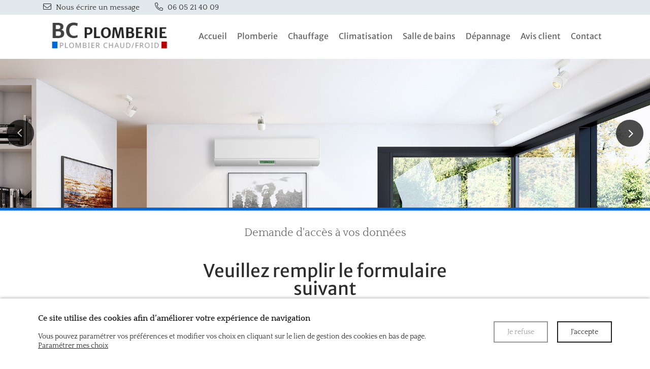

--- FILE ---
content_type: text/html; charset=UTF-8
request_url: https://www.bcplomberie.com/gestion-de-donnees
body_size: 8771
content:
<!DOCTYPE html>
<!--[if lt IE 7]>      <html class="no-js lt-ie9 lt-ie8 lt-ie7" lang="fr" > <![endif]-->
<!--[if IE 7]>         <html class="no-js lt-ie9 lt-ie8" lang="fr" > <![endif]-->
<!--[if IE 8]>         <html class="no-js lt-ie9" lang="fr" > <![endif]-->
<!--[if gt IE 8]><!--> <html class="no-js" lang="fr" > <!--<![endif]-->
    <head>
        <meta charset="utf-8">

                <title>Vos données personnelles - CHAUVREAU Baptiste</title>
        
                <base href="https://www.bcplomberie.com/" >
        
        
        
                    
        <link rel="shortcut icon" href="/oktThemes/ra161-s/images/favicon/favicon.ico" />
<link rel="icon" type="image/png"  href="/oktThemes/ra161-s/images/favicon/favicon-96x96.png" sizes="96x96" />
<meta name="apple-mobile-web-app-capable" content="yes">
<meta name="apple-mobile-web-app-title" content="BC Plomberie">
<meta name="theme-color" content="#fff">
<meta name="application-name" content="BC Plomberie">
<meta name="msapplication-TileColor" content="#fff">
<script type="application/ld+json">
{"@context":"http:\/\/schema.org","@type":"localbusiness","@id":"www.bcplomberie.com","priceRange":"$000 - $000","address":{"@type":"PostalAddress","addressLocality":"BREHEMONT","postalCode":"37130","streetAddress":"7 Rue Des Foucaults","addressCountry":"France"},"geo":{"@type":"GeoCoordinates","latitude":"47.2916833","longitude":"0.3597251"},"name":"BC Plomberie","telephone":"06 05 21 40 09","image":"https:\/\/www.bcplomberie.com\/oktThemes\/ra161-s\/images\/head-logo.png"}
</script>
                <meta name="viewport" content="width=device-width,minimum-scale=1,initial-scale=1">
                  
        
        



<link type="text/css" href="https://www.bcplomberie.com/oktMin/?g=css_public_bae9147ef41fa4f1c3ad70f3f9f21af6" rel="stylesheet" media="all" />







    </head>
    <body>
        


<div id="global">

    <div id="global_header">

        <div id="zone_haut">

            <div class="container">

                <div class="row align-items-center">

                    <div id="mail_head" class="col-auto">

                        <a href="/contact"><i class="fal fa-envelope"></i> <span>Nous écrire un message</span></a>

                    </div>



                    <div id="tel_head" class="col-auto">

                        
                        <a href="tel:+33605214009">

                            <i class="fas fa-phone-alt"></i> <span>06 05 21 40 09</span>

                        </a>

                    </div>

                    

                    <div class="col">

                        


                    </div>

                </div>

            </div><!-- .container -->

        </div>



        <header>

            <div class="container">

                <div class="row align-items-center">

                    <div id="head" class="col col-md-5 col-lg-4 col-xl-3">

                        
                        <a href="/"><img src="/oktThemes/ra161-s/images/head-logo.png" alt="BC Plomberie" width="290" height="94" /></a>

                    </div><!-- .col-6 -->



                    <div class="col-auto col-sm">

                        

<div id="menus">
    <div class="menu_plie menu_hide">
        <div class="menu_toggle">
            <button class="menu_btn gs_cursor_handle" data-cursor-stick=".menu_btn_icon" data-cursor="cursor_big" aria-label="BC Plomberie">
                                    <span class="menu_btn_title">Menu</span>
                
                                    
                <span class="menu_btn_icon" data-cursor-magnetic="{'x':'0.08','y':'0.08'}"><span></span><span></span></span>
            </button>
        </div>
        
        <div class="menu_box">
                            <div class="menu_overlay"></div>
                        
            <div class="menu_content">
                <div class="position_menu">
                    <div class="menu_content_text">
                        
                        <ul><li class=" "><a  class=" cliqueRubrique menu0" href="/" data-cursor="cursor_big cursor_gris"><span class="rubrique_T">Accueil</span></a></li>
<li class=" "><a  class=" cliqueRubrique menu1" href="/travaux-de-plomberie-joue-les-tours" data-cursor="cursor_big cursor_gris"><span class="rubrique_T">Plomberie</span></a></li>
<li class=" "><a  class=" cliqueRubrique menu2" href="/entretien-chaudiere-joue-les-tours" data-cursor="cursor_big cursor_gris"><span class="rubrique_T">Chauffage</span></a></li>
<li class=" "><a  class=" cliqueRubrique menu3" href="/installation-climatisation-joue-les-tours" data-cursor="cursor_big cursor_gris"><span class="rubrique_T">Climatisation</span></a></li>
<li class=" "><a  class=" cliqueRubrique menu4" href="/renovation-salle-de-bain-joue-les-tours" data-cursor="cursor_big cursor_gris"><span class="rubrique_T">Salle de bains</span></a></li>
<li class=" "><a  class=" cliqueRubrique menu5" href="/depannage-plomberie-joue-les-tours" data-cursor="cursor_big cursor_gris"><span class="rubrique_T">Dépannage</span></a></li>
<li class=" "><a  class=" cliqueRubrique menu6" href="/avis-client" data-cursor="cursor_big cursor_gris"><span class="rubrique_T">Avis client</span></a></li>
<li class=" "><a  class=" cliqueRubrique menu7" href="/contact" data-cursor="cursor_big cursor_gris"><span class="rubrique_T">Contact</span></a></li></ul>
                        
                                                <div class="logo_menu">
                            <img src="/oktThemes/ra161-s/images/head-logo.png" alt="BC Plomberie">
                        </div>
                                            </div>
                </div>
            </div>
        </div>
    </div>
    
    <div class="menu_deplie menu_hide">
        <nav>
        <ul class="nav"><li class=" "><a  class=" cliqueRubrique menu8" href="/"><span class="rubrique_T">Accueil</span></a></li>
<li class=" "><a  class=" cliqueRubrique menu9" href="/travaux-de-plomberie-joue-les-tours"><span class="rubrique_T">Plomberie</span></a></li>
<li class=" "><a  class=" cliqueRubrique menu10" href="/entretien-chaudiere-joue-les-tours"><span class="rubrique_T">Chauffage</span></a></li>
<li class=" "><a  class=" cliqueRubrique menu11" href="/installation-climatisation-joue-les-tours"><span class="rubrique_T">Climatisation</span></a></li>
<li class=" "><a  class=" cliqueRubrique menu12" href="/renovation-salle-de-bain-joue-les-tours"><span class="rubrique_T">Salle de bains</span></a></li>
<li class=" "><a  class=" cliqueRubrique menu13" href="/depannage-plomberie-joue-les-tours"><span class="rubrique_T">Dépannage</span></a></li>
<li class=" "><a  class=" cliqueRubrique menu14" href="/avis-client"><span class="rubrique_T">Avis client</span></a></li>
<li class=" "><a  class=" cliqueRubrique menu15" href="/contact"><span class="rubrique_T">Contact</span></a></li></ul><!-- #nav -->        </nav>
    </div>
</div>
                    </div><!-- .col -->

                </div><!-- .row -->



            </div><!-- .container -->

        </header>

    </div><!-- #global_header -->



    <div id="diapo" class="interieur">

        
                    <div class="splide" id="splide2">
                    <div class="splide__track">
                        <ul class="splide__list s2 splide_ul">
                                                            <li class="splide__slide diapo"><img class="image_diapo" src="/oktThemes/ra161-s/images/diapo2/image2.jpg" alt="BC Plomberie" width="1944" height="446"></li>
                                                            <li class="splide__slide diapo"><img class="image_diapo" src="/oktThemes/ra161-s/images/diapo2/image1.jpg" alt="BC Plomberie" width="1944" height="446"></li>
                                                    </ul>
                    </div>
                </div>
                
    </div><!--#diapo-->   




    <div id="global_main">

        <div id="main">

            <div class="container">

                


                <div id="content_bg_image">

                    <section id="center_column">

                        <div id="content">

                         
              <div class="container">

                <h1>Demande d'accès à vos données</h1>

              </div>

              
                            

                            

<div class="bloc_defaut">
    <div class="row">
        <div class="col-md-8 offset-md-2 col-lg-6 offset-lg-3">
            <h2 class="center">Veuillez remplir le formulaire suivant</h2>

            
                            
                <form action="/gestion-de-donnees" method="post" id="formDemande" enctype="multipart/form-data">
                    <h3>Votre adresse-mail</h3>

                    <div class="info_texte">Sous la forme adressemail@fournisseur.com</div>

                    <div><span class="input input--yoshiko required">   <input type="text" size="40" name="email_rgpd" id="email_rgpd" maxlength="255" value="" class="text input__field input__field--yoshiko "  />   <label class="input__label input__label--yoshiko" for="email_rgpd">       <span class="input__label-content input__label-content--yoshiko" data-content="Email"><span>Email</span></span>   </label></span></div>


                    <h3>Votre demande</h3>

                    <div class="label_liste">Veuillez choisir la nature de votre demande</div>

                    <div>
                        <select name="nature_demande" id="nature_demande" class="select cs-select cs-skin-border select--yoshiko required">
<option value="4">Ne plus recevoir d'offres promotionnelles</option>
<option value="2">Transférer mes données</option>
<option value="3">Modifier mes données</option>
<option value="1">Supprimer mes données</option>
</select>
                    </div>

                    <div id="choix_supp" class="oktopus-hidden espace2">
                        <p class="label_liste">Veuillez choisir une option</p>

                                                    <div class="wrapRgpd">
                                <div class="customBtnRadio"><input type="radio" name="option_demande" value="1" id="option_demande1" checked="checked" class="radio" />
<label for="option_demande1"><span class="customRadio"></span><span class="customRadioLabel"><strong>Conserver</strong> les données publiques et rester anonyme.</span></label></div>                            </div>
                            <p class='info_texte'>Ces données peuvent être des avis ou des commentaires que vous avez publiés sur le site. ils seront toujours visible, mais votre nom n'apparaitera plus.</p>                                                    <div class="wrapRgpd">
                                <div class="customBtnRadio"><input type="radio" name="option_demande" value="2" id="option_demande2" class="radio" />
<label for="option_demande2"><span class="customRadio"></span><span class="customRadioLabel"><strong>Supprimer</strong> les données publiques.</span></label></div>                            </div>
                            <p class='info_texte'> </p>                                            </div>

                    <div id="blocMessage" class="oktopus-hidden espace1">
                        <h3 class="margBott0">Message</h3>

                        <div><span class="input input--yoshiko textarea--yoshiko required">   <textarea cols="30" rows="5" name="message_demande" id="message_demande" class="textArea input__field input__field--yoshiko textarea__field--yoshiko "></textarea>   <label class="input__label input__label--yoshiko" for="message_demande">       <span class="input__label-content input__label-content--yoshiko" data-content="Veuillez nous indiquer les données concernées"><span>Veuillez nous indiquer les données concernées</span></span>   </label></span></div>
                    </div>

                    <div class="center margBott30 margTop15">
                        <input type="hidden" name="g-recaptcha-response" class="g-recaptcha-response" value="" />
                        <div class="bouton_primaire">   <button type="submit">
Envoyer   </button>
</div>
                        <input type="hidden" name="send" value="Envoyer">
                    </div>
                </form>

                    </div>
    </div>
</div>

                        </div><!-- #content -->

                    </section><!-- #center_column -->

                </div><!-- #content_bg_image -->

            </div><!-- .container -->

        </div><!-- #main -->

    </div><!-- #global_main -->



    <div id="global_insert">



        <div id="insert">



            <div class="container">



                <div class="row align-items-center justify-content-center">



                    <div class="col-lg">



                        <div class="row align-items-center">



                            <div class="col-md-4 center">



                                <a href="/"><img src="/oktThemes/ra161-s/images/logo-adresse.png" alt="BC Plomberie"></a>



                            </div><!-- .col-md-6 -->







                            <div class="col-md-4 center">



                                <p class="margBott10">Demande de devis</p>







                                <p class="bouton_primaire">



                                    


                                    <a href="tel:+33605214009">



                                        06 05 21 40 09


                                    </a>



                                </p>



                            </div><!-- .col-md-6 -->

                            <div class="col-md-4 wrapCoordonnees bloc_footer center">

                                <h4 class="center">Nos coordonnées</h4>

                                <footer>



                                    <ul class="coordinates_list">



                                  <!--       


                                        <li>BC Plomberie</li> -->



                                        <li> 7 Rue des Foucaults</li>

                                        <li>Bréhémont</li>



                                        <li>37130</li>







                                    </ul>



                                </footer>





                            </div>

                            <!--wrapCoordonnees -->



                        </div><!-- .row -->



                    </div><!-- .col-md-6 -->







                    


                </div><!-- .row -->



            </div><!-- .container -->



        </div><!-- #insert -->



    </div><!-- #global_insert -->







    <div id="global_footer">



        <div id="footer">



            <div class="container">



                






                <div class="row">



                    <!-- <div class="col-sm-6 col-lg-3">



                <p class="titre_adresse">Liens rapides</p>







                <nav>



                    <ul id="menu_bas_liste"><li class=" "><a  class=" cliqueRubrique menu16" href="/"><span class="rubrique_T">Accueil</span></a></li>
<li class=" "><a  class=" cliqueRubrique menu17" href="/travaux-de-plomberie-joue-les-tours"><span class="rubrique_T">Plomberie</span></a></li>
<li class=" "><a  class=" cliqueRubrique menu18" href="/entretien-chaudiere-joue-les-tours"><span class="rubrique_T">Chauffage</span></a></li>
<li class=" "><a  class=" cliqueRubrique menu19" href="/installation-climatisation-joue-les-tours"><span class="rubrique_T">Climatisation</span></a></li>
<li class=" "><a  class=" cliqueRubrique menu20" href="/renovation-salle-de-bain-joue-les-tours"><span class="rubrique_T">Salle de bains</span></a></li>
<li class=" "><a  class=" cliqueRubrique menu21" href="/depannage-plomberie-joue-les-tours"><span class="rubrique_T">Dépannage</span></a></li>
<li class=" "><a  class=" cliqueRubrique menu22" href="/avis-client"><span class="rubrique_T">Avis client</span></a></li>
<li class=" "><a  class=" cliqueRubrique menu23" href="/contact"><span class="rubrique_T">Contact</span></a></li></ul>


                </nav>



            </div>.col -->







                    <!-- <div class="col-sm-6 col-lg-3 second_col">



                <p class="titre_adresse">Contacts</p>







                <p class="margBott10"><a href="/contact">Venir à l’institut</a></p>







                <p class="margBott10 margTop10"><a href="/contact">Prendre rendez-vous</a></p>







                <p class="margBott10 margTop10 mail_footer d-none"><img src="<img src="[data-uri]" alt="E-mail CHAUVREAU Baptiste" width="180" height="16"  />" alt="E-mail CHAUVREAU Baptiste"></p>



            </div>.col -->







                    <div class="col-sm">



                        






                        <div class="row ">



                            






                            <div class="col d-none">



                                <div class="coordinates row">



                                    <div class="cadre_adresse col-sm-12 center">



                                        


                                        <p class="titre_adresse">Nos coordonnées</p>



                                        






                                        <div class="row">



                                            <div class="col-auto paddRight0">



                                                <i class="fal fa-store-alt d-none"></i>



                                            </div>







                                            <div class="col">



                                                <footer>



                                                    <ul class="coordinates_list">



                                                        


                                                        <li>BC Plomberie</li>



                                                        <li>7 Rue Des Foucaults</li>



                                                        


                                                        <li>37130 BREHEMONT</li>



                                                        


                                                    </ul>



                                                </footer>







                                                


                                            </div>



                                        </div>

                                        <!--row-->



                                    </div>







                                    <div class="cadre_adresse col-sm-12 center">



                                        






                                        


                                    </div>



                                </div>



                            </div>



                            


                            


                        </div>



                    </div>



                </div><!-- .row -->







                <div id="lien_footer">



                    <div class="row align-items-center justify-content-center">









                        <div class="col-12 col-lg-4">



                            <nav>



                                <div id="menu_bottom" class="menu_footer_deplie">
    <ul class="block_various_links"><li class=" active"><a  class=" cliqueRubrique menu0" href="/gestion-de-donnees">Données personnelles</a></li>
<li class=" "><a  class=" cliqueRubrique menu1" href="/mentions-legales">Mentions légales</a></li>
<li class=" "><a  class=" cliqueRubrique menu2" href="javascript:displaySectGeo()">Nos secteurs géographiques</a></li></ul><!-- #menu_footer --></div><!-- #menu_bottom -->


                            </nav>



                        </div><!-- .col -->







                        <div class="col-12  d-flex justify-content-center margTop10 margBott10 ">



                            <div class="row justify-content-end no-gutters">

                                <div class="col-auto">



                                    


                                </div>





                            </div>



                        </div>





                        <div class="col-md-12  center">



                            <div id="marque">



                                <a href="https://www.youlead.fr/" rel="noopener noreferrer" target="_blank"><img src="https://demo.ledns.net/logos/logo_10_black.png" alt="youlead" width="100" height="32"></a>


                            </div><!-- #marque -->



                        </div><!-- .col -->



                    </div><!-- .row -->



                </div><!-- #lien_footer -->



            </div><!-- .container -->



        </div><!-- #footer -->



    </div><!-- #global_footer -->



</div><!-- #global -->        
                <a id='backTop' class="btnTop"><i class="far fa-chevron-up"></i></a>
        
        <div id="cookie_barre">
    <div class="zone0">
        <div class="txtCookie zone1">
            
<span class='cookie_titre'>Ce site utilise des cookies afin d’améliorer votre expérience de navigation</span><br/>Vous pouvez paramétrer vos préférences et modifier vos choix en cliquant sur le lien de gestion des cookies en bas de page.							<a href="/cookie" >Paramétrer mes choix</a>
			        </div>
        <div class="zone2">
            <div id="cookie_fermer_n" class="refuse cookie_bouton"> Je refuse</div>
            <div id="cookie_fermer_o" class="accepte cookie_bouton"> J'accepte</div>
        </div>
    </div>
</div>

<div id="seo_secteurs">
    <div id="seo_secteurs_content">
        <span id="seo_secteurs_close"><i class="fa fa-times-circle-o" aria-hidden="true"></i></span>
        <h3>Nos secteurs géographiques</h3>

            <ul>
                                <li><a href="/geo-plombier-chauffagiste-chinon-5">Chinon</a></li>
                                    <li><a href="/geo-plombier-chauffagiste-saumur-7">Saumur</a></li>
                                    <li><a href="/geo-plombier-chauffagiste-azay-le-rideau-3">Azay-le-Rideau</a></li>
                                    <li><a href="/geo-plombier-chauffagiste-amboise-6">Amboise</a></li>
                                    <li><a href="/geo-plombier-chauffagiste-brehemont-1">Bréhemont</a></li>
                                    <li><a href="/geo-plombier-chauffagiste-joue-les-tours-2">Joué-les-Tours</a></li>
                                    <li><a href="/geo-plombier-chauffagiste-tours-4">Tours</a></li>
                            </ul>
    </div>
</div><!-- #page_item -->

        <script type="text/javascript">
//<![CDATA[
var OKT_LANG = 'fr';
var OKT_COMMON_URL = '/oktCommon';
var OKT_THEME = '/oktThemes/ra161-s';
var BASE_URL = '/';
var FORM_THEME = 'yoshiko';
var bootstrap = 4;

                var reCaptchaLoaded = false;
                document.querySelectorAll("form").forEach(function(form) {
                    form.dataset.ready = true;
                    form.dataset.captcha = false;
                });
            
//]]>
</script>



<script type="text/javascript" src="/oktMin/?g=js_public_a332b9e7cdb110296f0e9222f012e1f5" ></script>




<script type="text/javascript">
//<![CDATA[

            window.dataLayer = window.dataLayer || [];
            function gtag(){dataLayer.push(arguments);}
            gtag('js', new Date());
            gtag('config', 'G-XXRY5E8BPS', { 'anonymize_ip': true });
        

                
                grecaptcha.ready(function() {
                    onloadRecaptchaCallback();
                });
               
                var onloadRecaptchaCallback = function(force = false) {
                    if(reCaptchaLoaded && !force){
                        return;
                    }
                    
                    $("body").addClass("captcha");
                    $("input.g-recaptcha-response").each(function(){                        
                        if(force){
                            $(this).closest("form").get(0).dataset.ready = true;
                        }
                        $(this).closest("form").get(0).dataset.captcha = true;
                        onload($(this).closest("form").find("button[type=submit]"));
                    });
                    reCaptchaLoaded = true;
                }

                var aReCaptcha = new Array();

                function runCaptcha(submitForm) {
                   $("form").each(function(){
                       $(this).attr("data-toSend","false");
                   });
                   submitForm.attr("data-toSend","true");
                   grecaptcha.execute("6Ldm2NUgAAAAAJ-w6WS--4SEEpMX77Hiuf5M7aWP", {action: "forms"}).then(function(token) {
                       submitForm.find(".g-recaptcha-response").val(token);
                       submitForm.submit();
                   });
                };

                function onload(submitInput) {
                    $(submitInput).click(async function(event){
                        event.preventDefault();
                        await $.until(_ => $(submitInput).closest("form").get(0).dataset.ready === "true");
                        runCaptcha($(submitInput).closest("form"));
                    })
                };
            
//]]>
</script>

<script type="text/javascript">
//<![CDATA[
jQuery(document).ready(function(){
$.initFormulaire();


                if($("#global_header").length > 0){
                    $(document).on("stickupLoaded", function(){
                        $("#global_header").stickUp();
                    });
                }
			


            var a = 0;
            $(window).scroll(function() {
                if($("#counter").length){
                    var oTop = $("#counter").offset().top - window.innerHeight;
                    if (a == 0 && $(window).scrollTop() > oTop) {
                        $(".counter-value").each(function() {
                        var $this = $(this),
                            countTo = $this.attr("data-count");
                        $({
                            countNum: $this.text()
                        }).animate({
                            countNum: countTo
                            },

                            {
                            duration: 1000,
                            easing: "swing",
                            step: function() {
                                $this.text(Math.floor(this.countNum));
                            },

                            complete: function() {
                                $this.text(this.countNum);
                                //alert("finished");
                            }
                            });
                        });
                        a = 1;
                    }
                }
            });
        


            if ($("#slide_options2").length > 0) {
                new Splide( "#slide_options2", {
                    autoplay   : true,
                    interval   : 8000,
                    type       : "slide",
                    arrows     : true,
                    pagination : true,
                    rewind     : true,
                    speed      : 800,
                    perPage    : 3,
                    breakpoints: {
                        575: {
                            perPage: 1,
                        },
                        767: {
                            perPage: 2,
                        }
                    }
                }).mount();
            }
        


            if(window.innerWidth >= 768){
                $("#backTop").backTop({
                    "position" : 600,
                    "speed" : 500,
                    "color" : "btnTop",
                });
            }
        


            AOS.init({
                offset: 200,
                duration: 1000,
                easing: "ease-in-out-sine",
                delay: 100,
                placement: "bottom-bottom",
                once: true,
                disable: window.innerWidth < 992
            });
        


            var oGSAP = new GreenSock({
                button_effect: "fade",
                disable: false,
                debug: false,
                cursor: false,
                cursor_follow: false
            });
            try {
                oGSAP.init();
            } catch (error) {
                console.error(error);                
            }            
        


        function updateMessage(value){
            if(value == 1 || value == 4) {
                $("#blocMessage").slideUp();
            } else {
                $("#blocMessage").slideDown();
            }
        }

        $("#nature_demande").on("changeSelect", function(event, value) {
            event.preventDefault();
            if(value == 1) {
                $("#choix_supp").slideDown(function(){
                    updateMessage(value);
                });
            } else {
                $("#choix_supp").slideUp(function(){
                    updateMessage(value);
                });
            }
        });
    


  var contactRgpdValidator = $('#formDemande').validate({
    rules: {
      email_rgpd: { required: true },  message_demande: { required: true }
    },
    errorPlacement: function(error, element) {
        error.insertAfter(element);
        error.addClass('input--error');
        $('.info_texte').hide();
    }
  });



    var pliage = 2;
    var ptRupture = 1200;
    var enableOverlay = 1;    

    if(pliage === 1 || (pliage > 1 && $(window).width() < ptRupture)){        
        $("#global_header").addClass("ordre_elements");
        $(".sub-menu").addClass("sub-menu_pliage");
        $(".menu_plie").show();
        $(".menu_deplie").hide();
        $(".menu_btn").on("click", function(){        
            if($("body").hasClass("menu_open")){                        
                $("body, .head_top, #menus").removeClass("menu_open");  
                $("body,.menu_toggle").css("margin-right", "0px");
                $("#menus").trigger("menu_close");                      
            } else {            
                var w = $.getScrollbarWidth();
                $("body,.menu_toggle").css("margin-right", w+"px");
                $("body, .head_top, #menus").addClass("menu_open");
                $("#menus").trigger("menu_open");
            }
        });
        $(".sub-menu > a").click(function(evt){
            evt.preventDefault();        
            $(this).toggleClass("opened");
            $(this).next().slideToggle();
        });
        if(enableOverlay){
            $(".menu_overlay").on("click", function(){
                $(".menu_btn").click();
            });
        }
    } else {
        $("#global_header").removeClass("ordre_elements");
        $(".sub-menu").removeClass("sub-menu_pliage");
        $(".menu_plie").hide();
        $(".menu_deplie").show();
    }


                    
            var slideShow = new Splide( "#splide2", {
            arrows : true,
            pagination: false,
            autoplay: true,
            interval: 4000,
            type: "fade",
            
                  
            perPage: 1,
            gap: 0,
            padding: 0,
            rewind: true,
            speed:800
        }).mount();
        


				var type = "h1";
                var h1 = "<"+type+" class=\"diapo_h1\">%s</"+type+">";
                slideShow.on("visible", function(slide) {
                    $(".diapo_h1").remove();
                    var div = $(slide.slide).find(".diapo_position_texte");
                    if(div.length > 0 && typeof div.data("h1") !== undefined){
                        $(".diapo_boutons", div).before(sprintf(h1, div.data("h1")));
                    }
                });
            


        var oCookieConsent = new CookieConsent("okt_consent", "/");
        oCookieConsent.initInsert();
    
});
//]]>
</script>
            </body>
</html>

--- FILE ---
content_type: text/html; charset=utf-8
request_url: https://www.google.com/recaptcha/api2/anchor?ar=1&k=6Ldm2NUgAAAAAJ-w6WS--4SEEpMX77Hiuf5M7aWP&co=aHR0cHM6Ly93d3cuYmNwbG9tYmVyaWUuY29tOjQ0Mw..&hl=en&v=PoyoqOPhxBO7pBk68S4YbpHZ&size=invisible&anchor-ms=20000&execute-ms=30000&cb=9cjgckro1cj8
body_size: 48535
content:
<!DOCTYPE HTML><html dir="ltr" lang="en"><head><meta http-equiv="Content-Type" content="text/html; charset=UTF-8">
<meta http-equiv="X-UA-Compatible" content="IE=edge">
<title>reCAPTCHA</title>
<style type="text/css">
/* cyrillic-ext */
@font-face {
  font-family: 'Roboto';
  font-style: normal;
  font-weight: 400;
  font-stretch: 100%;
  src: url(//fonts.gstatic.com/s/roboto/v48/KFO7CnqEu92Fr1ME7kSn66aGLdTylUAMa3GUBHMdazTgWw.woff2) format('woff2');
  unicode-range: U+0460-052F, U+1C80-1C8A, U+20B4, U+2DE0-2DFF, U+A640-A69F, U+FE2E-FE2F;
}
/* cyrillic */
@font-face {
  font-family: 'Roboto';
  font-style: normal;
  font-weight: 400;
  font-stretch: 100%;
  src: url(//fonts.gstatic.com/s/roboto/v48/KFO7CnqEu92Fr1ME7kSn66aGLdTylUAMa3iUBHMdazTgWw.woff2) format('woff2');
  unicode-range: U+0301, U+0400-045F, U+0490-0491, U+04B0-04B1, U+2116;
}
/* greek-ext */
@font-face {
  font-family: 'Roboto';
  font-style: normal;
  font-weight: 400;
  font-stretch: 100%;
  src: url(//fonts.gstatic.com/s/roboto/v48/KFO7CnqEu92Fr1ME7kSn66aGLdTylUAMa3CUBHMdazTgWw.woff2) format('woff2');
  unicode-range: U+1F00-1FFF;
}
/* greek */
@font-face {
  font-family: 'Roboto';
  font-style: normal;
  font-weight: 400;
  font-stretch: 100%;
  src: url(//fonts.gstatic.com/s/roboto/v48/KFO7CnqEu92Fr1ME7kSn66aGLdTylUAMa3-UBHMdazTgWw.woff2) format('woff2');
  unicode-range: U+0370-0377, U+037A-037F, U+0384-038A, U+038C, U+038E-03A1, U+03A3-03FF;
}
/* math */
@font-face {
  font-family: 'Roboto';
  font-style: normal;
  font-weight: 400;
  font-stretch: 100%;
  src: url(//fonts.gstatic.com/s/roboto/v48/KFO7CnqEu92Fr1ME7kSn66aGLdTylUAMawCUBHMdazTgWw.woff2) format('woff2');
  unicode-range: U+0302-0303, U+0305, U+0307-0308, U+0310, U+0312, U+0315, U+031A, U+0326-0327, U+032C, U+032F-0330, U+0332-0333, U+0338, U+033A, U+0346, U+034D, U+0391-03A1, U+03A3-03A9, U+03B1-03C9, U+03D1, U+03D5-03D6, U+03F0-03F1, U+03F4-03F5, U+2016-2017, U+2034-2038, U+203C, U+2040, U+2043, U+2047, U+2050, U+2057, U+205F, U+2070-2071, U+2074-208E, U+2090-209C, U+20D0-20DC, U+20E1, U+20E5-20EF, U+2100-2112, U+2114-2115, U+2117-2121, U+2123-214F, U+2190, U+2192, U+2194-21AE, U+21B0-21E5, U+21F1-21F2, U+21F4-2211, U+2213-2214, U+2216-22FF, U+2308-230B, U+2310, U+2319, U+231C-2321, U+2336-237A, U+237C, U+2395, U+239B-23B7, U+23D0, U+23DC-23E1, U+2474-2475, U+25AF, U+25B3, U+25B7, U+25BD, U+25C1, U+25CA, U+25CC, U+25FB, U+266D-266F, U+27C0-27FF, U+2900-2AFF, U+2B0E-2B11, U+2B30-2B4C, U+2BFE, U+3030, U+FF5B, U+FF5D, U+1D400-1D7FF, U+1EE00-1EEFF;
}
/* symbols */
@font-face {
  font-family: 'Roboto';
  font-style: normal;
  font-weight: 400;
  font-stretch: 100%;
  src: url(//fonts.gstatic.com/s/roboto/v48/KFO7CnqEu92Fr1ME7kSn66aGLdTylUAMaxKUBHMdazTgWw.woff2) format('woff2');
  unicode-range: U+0001-000C, U+000E-001F, U+007F-009F, U+20DD-20E0, U+20E2-20E4, U+2150-218F, U+2190, U+2192, U+2194-2199, U+21AF, U+21E6-21F0, U+21F3, U+2218-2219, U+2299, U+22C4-22C6, U+2300-243F, U+2440-244A, U+2460-24FF, U+25A0-27BF, U+2800-28FF, U+2921-2922, U+2981, U+29BF, U+29EB, U+2B00-2BFF, U+4DC0-4DFF, U+FFF9-FFFB, U+10140-1018E, U+10190-1019C, U+101A0, U+101D0-101FD, U+102E0-102FB, U+10E60-10E7E, U+1D2C0-1D2D3, U+1D2E0-1D37F, U+1F000-1F0FF, U+1F100-1F1AD, U+1F1E6-1F1FF, U+1F30D-1F30F, U+1F315, U+1F31C, U+1F31E, U+1F320-1F32C, U+1F336, U+1F378, U+1F37D, U+1F382, U+1F393-1F39F, U+1F3A7-1F3A8, U+1F3AC-1F3AF, U+1F3C2, U+1F3C4-1F3C6, U+1F3CA-1F3CE, U+1F3D4-1F3E0, U+1F3ED, U+1F3F1-1F3F3, U+1F3F5-1F3F7, U+1F408, U+1F415, U+1F41F, U+1F426, U+1F43F, U+1F441-1F442, U+1F444, U+1F446-1F449, U+1F44C-1F44E, U+1F453, U+1F46A, U+1F47D, U+1F4A3, U+1F4B0, U+1F4B3, U+1F4B9, U+1F4BB, U+1F4BF, U+1F4C8-1F4CB, U+1F4D6, U+1F4DA, U+1F4DF, U+1F4E3-1F4E6, U+1F4EA-1F4ED, U+1F4F7, U+1F4F9-1F4FB, U+1F4FD-1F4FE, U+1F503, U+1F507-1F50B, U+1F50D, U+1F512-1F513, U+1F53E-1F54A, U+1F54F-1F5FA, U+1F610, U+1F650-1F67F, U+1F687, U+1F68D, U+1F691, U+1F694, U+1F698, U+1F6AD, U+1F6B2, U+1F6B9-1F6BA, U+1F6BC, U+1F6C6-1F6CF, U+1F6D3-1F6D7, U+1F6E0-1F6EA, U+1F6F0-1F6F3, U+1F6F7-1F6FC, U+1F700-1F7FF, U+1F800-1F80B, U+1F810-1F847, U+1F850-1F859, U+1F860-1F887, U+1F890-1F8AD, U+1F8B0-1F8BB, U+1F8C0-1F8C1, U+1F900-1F90B, U+1F93B, U+1F946, U+1F984, U+1F996, U+1F9E9, U+1FA00-1FA6F, U+1FA70-1FA7C, U+1FA80-1FA89, U+1FA8F-1FAC6, U+1FACE-1FADC, U+1FADF-1FAE9, U+1FAF0-1FAF8, U+1FB00-1FBFF;
}
/* vietnamese */
@font-face {
  font-family: 'Roboto';
  font-style: normal;
  font-weight: 400;
  font-stretch: 100%;
  src: url(//fonts.gstatic.com/s/roboto/v48/KFO7CnqEu92Fr1ME7kSn66aGLdTylUAMa3OUBHMdazTgWw.woff2) format('woff2');
  unicode-range: U+0102-0103, U+0110-0111, U+0128-0129, U+0168-0169, U+01A0-01A1, U+01AF-01B0, U+0300-0301, U+0303-0304, U+0308-0309, U+0323, U+0329, U+1EA0-1EF9, U+20AB;
}
/* latin-ext */
@font-face {
  font-family: 'Roboto';
  font-style: normal;
  font-weight: 400;
  font-stretch: 100%;
  src: url(//fonts.gstatic.com/s/roboto/v48/KFO7CnqEu92Fr1ME7kSn66aGLdTylUAMa3KUBHMdazTgWw.woff2) format('woff2');
  unicode-range: U+0100-02BA, U+02BD-02C5, U+02C7-02CC, U+02CE-02D7, U+02DD-02FF, U+0304, U+0308, U+0329, U+1D00-1DBF, U+1E00-1E9F, U+1EF2-1EFF, U+2020, U+20A0-20AB, U+20AD-20C0, U+2113, U+2C60-2C7F, U+A720-A7FF;
}
/* latin */
@font-face {
  font-family: 'Roboto';
  font-style: normal;
  font-weight: 400;
  font-stretch: 100%;
  src: url(//fonts.gstatic.com/s/roboto/v48/KFO7CnqEu92Fr1ME7kSn66aGLdTylUAMa3yUBHMdazQ.woff2) format('woff2');
  unicode-range: U+0000-00FF, U+0131, U+0152-0153, U+02BB-02BC, U+02C6, U+02DA, U+02DC, U+0304, U+0308, U+0329, U+2000-206F, U+20AC, U+2122, U+2191, U+2193, U+2212, U+2215, U+FEFF, U+FFFD;
}
/* cyrillic-ext */
@font-face {
  font-family: 'Roboto';
  font-style: normal;
  font-weight: 500;
  font-stretch: 100%;
  src: url(//fonts.gstatic.com/s/roboto/v48/KFO7CnqEu92Fr1ME7kSn66aGLdTylUAMa3GUBHMdazTgWw.woff2) format('woff2');
  unicode-range: U+0460-052F, U+1C80-1C8A, U+20B4, U+2DE0-2DFF, U+A640-A69F, U+FE2E-FE2F;
}
/* cyrillic */
@font-face {
  font-family: 'Roboto';
  font-style: normal;
  font-weight: 500;
  font-stretch: 100%;
  src: url(//fonts.gstatic.com/s/roboto/v48/KFO7CnqEu92Fr1ME7kSn66aGLdTylUAMa3iUBHMdazTgWw.woff2) format('woff2');
  unicode-range: U+0301, U+0400-045F, U+0490-0491, U+04B0-04B1, U+2116;
}
/* greek-ext */
@font-face {
  font-family: 'Roboto';
  font-style: normal;
  font-weight: 500;
  font-stretch: 100%;
  src: url(//fonts.gstatic.com/s/roboto/v48/KFO7CnqEu92Fr1ME7kSn66aGLdTylUAMa3CUBHMdazTgWw.woff2) format('woff2');
  unicode-range: U+1F00-1FFF;
}
/* greek */
@font-face {
  font-family: 'Roboto';
  font-style: normal;
  font-weight: 500;
  font-stretch: 100%;
  src: url(//fonts.gstatic.com/s/roboto/v48/KFO7CnqEu92Fr1ME7kSn66aGLdTylUAMa3-UBHMdazTgWw.woff2) format('woff2');
  unicode-range: U+0370-0377, U+037A-037F, U+0384-038A, U+038C, U+038E-03A1, U+03A3-03FF;
}
/* math */
@font-face {
  font-family: 'Roboto';
  font-style: normal;
  font-weight: 500;
  font-stretch: 100%;
  src: url(//fonts.gstatic.com/s/roboto/v48/KFO7CnqEu92Fr1ME7kSn66aGLdTylUAMawCUBHMdazTgWw.woff2) format('woff2');
  unicode-range: U+0302-0303, U+0305, U+0307-0308, U+0310, U+0312, U+0315, U+031A, U+0326-0327, U+032C, U+032F-0330, U+0332-0333, U+0338, U+033A, U+0346, U+034D, U+0391-03A1, U+03A3-03A9, U+03B1-03C9, U+03D1, U+03D5-03D6, U+03F0-03F1, U+03F4-03F5, U+2016-2017, U+2034-2038, U+203C, U+2040, U+2043, U+2047, U+2050, U+2057, U+205F, U+2070-2071, U+2074-208E, U+2090-209C, U+20D0-20DC, U+20E1, U+20E5-20EF, U+2100-2112, U+2114-2115, U+2117-2121, U+2123-214F, U+2190, U+2192, U+2194-21AE, U+21B0-21E5, U+21F1-21F2, U+21F4-2211, U+2213-2214, U+2216-22FF, U+2308-230B, U+2310, U+2319, U+231C-2321, U+2336-237A, U+237C, U+2395, U+239B-23B7, U+23D0, U+23DC-23E1, U+2474-2475, U+25AF, U+25B3, U+25B7, U+25BD, U+25C1, U+25CA, U+25CC, U+25FB, U+266D-266F, U+27C0-27FF, U+2900-2AFF, U+2B0E-2B11, U+2B30-2B4C, U+2BFE, U+3030, U+FF5B, U+FF5D, U+1D400-1D7FF, U+1EE00-1EEFF;
}
/* symbols */
@font-face {
  font-family: 'Roboto';
  font-style: normal;
  font-weight: 500;
  font-stretch: 100%;
  src: url(//fonts.gstatic.com/s/roboto/v48/KFO7CnqEu92Fr1ME7kSn66aGLdTylUAMaxKUBHMdazTgWw.woff2) format('woff2');
  unicode-range: U+0001-000C, U+000E-001F, U+007F-009F, U+20DD-20E0, U+20E2-20E4, U+2150-218F, U+2190, U+2192, U+2194-2199, U+21AF, U+21E6-21F0, U+21F3, U+2218-2219, U+2299, U+22C4-22C6, U+2300-243F, U+2440-244A, U+2460-24FF, U+25A0-27BF, U+2800-28FF, U+2921-2922, U+2981, U+29BF, U+29EB, U+2B00-2BFF, U+4DC0-4DFF, U+FFF9-FFFB, U+10140-1018E, U+10190-1019C, U+101A0, U+101D0-101FD, U+102E0-102FB, U+10E60-10E7E, U+1D2C0-1D2D3, U+1D2E0-1D37F, U+1F000-1F0FF, U+1F100-1F1AD, U+1F1E6-1F1FF, U+1F30D-1F30F, U+1F315, U+1F31C, U+1F31E, U+1F320-1F32C, U+1F336, U+1F378, U+1F37D, U+1F382, U+1F393-1F39F, U+1F3A7-1F3A8, U+1F3AC-1F3AF, U+1F3C2, U+1F3C4-1F3C6, U+1F3CA-1F3CE, U+1F3D4-1F3E0, U+1F3ED, U+1F3F1-1F3F3, U+1F3F5-1F3F7, U+1F408, U+1F415, U+1F41F, U+1F426, U+1F43F, U+1F441-1F442, U+1F444, U+1F446-1F449, U+1F44C-1F44E, U+1F453, U+1F46A, U+1F47D, U+1F4A3, U+1F4B0, U+1F4B3, U+1F4B9, U+1F4BB, U+1F4BF, U+1F4C8-1F4CB, U+1F4D6, U+1F4DA, U+1F4DF, U+1F4E3-1F4E6, U+1F4EA-1F4ED, U+1F4F7, U+1F4F9-1F4FB, U+1F4FD-1F4FE, U+1F503, U+1F507-1F50B, U+1F50D, U+1F512-1F513, U+1F53E-1F54A, U+1F54F-1F5FA, U+1F610, U+1F650-1F67F, U+1F687, U+1F68D, U+1F691, U+1F694, U+1F698, U+1F6AD, U+1F6B2, U+1F6B9-1F6BA, U+1F6BC, U+1F6C6-1F6CF, U+1F6D3-1F6D7, U+1F6E0-1F6EA, U+1F6F0-1F6F3, U+1F6F7-1F6FC, U+1F700-1F7FF, U+1F800-1F80B, U+1F810-1F847, U+1F850-1F859, U+1F860-1F887, U+1F890-1F8AD, U+1F8B0-1F8BB, U+1F8C0-1F8C1, U+1F900-1F90B, U+1F93B, U+1F946, U+1F984, U+1F996, U+1F9E9, U+1FA00-1FA6F, U+1FA70-1FA7C, U+1FA80-1FA89, U+1FA8F-1FAC6, U+1FACE-1FADC, U+1FADF-1FAE9, U+1FAF0-1FAF8, U+1FB00-1FBFF;
}
/* vietnamese */
@font-face {
  font-family: 'Roboto';
  font-style: normal;
  font-weight: 500;
  font-stretch: 100%;
  src: url(//fonts.gstatic.com/s/roboto/v48/KFO7CnqEu92Fr1ME7kSn66aGLdTylUAMa3OUBHMdazTgWw.woff2) format('woff2');
  unicode-range: U+0102-0103, U+0110-0111, U+0128-0129, U+0168-0169, U+01A0-01A1, U+01AF-01B0, U+0300-0301, U+0303-0304, U+0308-0309, U+0323, U+0329, U+1EA0-1EF9, U+20AB;
}
/* latin-ext */
@font-face {
  font-family: 'Roboto';
  font-style: normal;
  font-weight: 500;
  font-stretch: 100%;
  src: url(//fonts.gstatic.com/s/roboto/v48/KFO7CnqEu92Fr1ME7kSn66aGLdTylUAMa3KUBHMdazTgWw.woff2) format('woff2');
  unicode-range: U+0100-02BA, U+02BD-02C5, U+02C7-02CC, U+02CE-02D7, U+02DD-02FF, U+0304, U+0308, U+0329, U+1D00-1DBF, U+1E00-1E9F, U+1EF2-1EFF, U+2020, U+20A0-20AB, U+20AD-20C0, U+2113, U+2C60-2C7F, U+A720-A7FF;
}
/* latin */
@font-face {
  font-family: 'Roboto';
  font-style: normal;
  font-weight: 500;
  font-stretch: 100%;
  src: url(//fonts.gstatic.com/s/roboto/v48/KFO7CnqEu92Fr1ME7kSn66aGLdTylUAMa3yUBHMdazQ.woff2) format('woff2');
  unicode-range: U+0000-00FF, U+0131, U+0152-0153, U+02BB-02BC, U+02C6, U+02DA, U+02DC, U+0304, U+0308, U+0329, U+2000-206F, U+20AC, U+2122, U+2191, U+2193, U+2212, U+2215, U+FEFF, U+FFFD;
}
/* cyrillic-ext */
@font-face {
  font-family: 'Roboto';
  font-style: normal;
  font-weight: 900;
  font-stretch: 100%;
  src: url(//fonts.gstatic.com/s/roboto/v48/KFO7CnqEu92Fr1ME7kSn66aGLdTylUAMa3GUBHMdazTgWw.woff2) format('woff2');
  unicode-range: U+0460-052F, U+1C80-1C8A, U+20B4, U+2DE0-2DFF, U+A640-A69F, U+FE2E-FE2F;
}
/* cyrillic */
@font-face {
  font-family: 'Roboto';
  font-style: normal;
  font-weight: 900;
  font-stretch: 100%;
  src: url(//fonts.gstatic.com/s/roboto/v48/KFO7CnqEu92Fr1ME7kSn66aGLdTylUAMa3iUBHMdazTgWw.woff2) format('woff2');
  unicode-range: U+0301, U+0400-045F, U+0490-0491, U+04B0-04B1, U+2116;
}
/* greek-ext */
@font-face {
  font-family: 'Roboto';
  font-style: normal;
  font-weight: 900;
  font-stretch: 100%;
  src: url(//fonts.gstatic.com/s/roboto/v48/KFO7CnqEu92Fr1ME7kSn66aGLdTylUAMa3CUBHMdazTgWw.woff2) format('woff2');
  unicode-range: U+1F00-1FFF;
}
/* greek */
@font-face {
  font-family: 'Roboto';
  font-style: normal;
  font-weight: 900;
  font-stretch: 100%;
  src: url(//fonts.gstatic.com/s/roboto/v48/KFO7CnqEu92Fr1ME7kSn66aGLdTylUAMa3-UBHMdazTgWw.woff2) format('woff2');
  unicode-range: U+0370-0377, U+037A-037F, U+0384-038A, U+038C, U+038E-03A1, U+03A3-03FF;
}
/* math */
@font-face {
  font-family: 'Roboto';
  font-style: normal;
  font-weight: 900;
  font-stretch: 100%;
  src: url(//fonts.gstatic.com/s/roboto/v48/KFO7CnqEu92Fr1ME7kSn66aGLdTylUAMawCUBHMdazTgWw.woff2) format('woff2');
  unicode-range: U+0302-0303, U+0305, U+0307-0308, U+0310, U+0312, U+0315, U+031A, U+0326-0327, U+032C, U+032F-0330, U+0332-0333, U+0338, U+033A, U+0346, U+034D, U+0391-03A1, U+03A3-03A9, U+03B1-03C9, U+03D1, U+03D5-03D6, U+03F0-03F1, U+03F4-03F5, U+2016-2017, U+2034-2038, U+203C, U+2040, U+2043, U+2047, U+2050, U+2057, U+205F, U+2070-2071, U+2074-208E, U+2090-209C, U+20D0-20DC, U+20E1, U+20E5-20EF, U+2100-2112, U+2114-2115, U+2117-2121, U+2123-214F, U+2190, U+2192, U+2194-21AE, U+21B0-21E5, U+21F1-21F2, U+21F4-2211, U+2213-2214, U+2216-22FF, U+2308-230B, U+2310, U+2319, U+231C-2321, U+2336-237A, U+237C, U+2395, U+239B-23B7, U+23D0, U+23DC-23E1, U+2474-2475, U+25AF, U+25B3, U+25B7, U+25BD, U+25C1, U+25CA, U+25CC, U+25FB, U+266D-266F, U+27C0-27FF, U+2900-2AFF, U+2B0E-2B11, U+2B30-2B4C, U+2BFE, U+3030, U+FF5B, U+FF5D, U+1D400-1D7FF, U+1EE00-1EEFF;
}
/* symbols */
@font-face {
  font-family: 'Roboto';
  font-style: normal;
  font-weight: 900;
  font-stretch: 100%;
  src: url(//fonts.gstatic.com/s/roboto/v48/KFO7CnqEu92Fr1ME7kSn66aGLdTylUAMaxKUBHMdazTgWw.woff2) format('woff2');
  unicode-range: U+0001-000C, U+000E-001F, U+007F-009F, U+20DD-20E0, U+20E2-20E4, U+2150-218F, U+2190, U+2192, U+2194-2199, U+21AF, U+21E6-21F0, U+21F3, U+2218-2219, U+2299, U+22C4-22C6, U+2300-243F, U+2440-244A, U+2460-24FF, U+25A0-27BF, U+2800-28FF, U+2921-2922, U+2981, U+29BF, U+29EB, U+2B00-2BFF, U+4DC0-4DFF, U+FFF9-FFFB, U+10140-1018E, U+10190-1019C, U+101A0, U+101D0-101FD, U+102E0-102FB, U+10E60-10E7E, U+1D2C0-1D2D3, U+1D2E0-1D37F, U+1F000-1F0FF, U+1F100-1F1AD, U+1F1E6-1F1FF, U+1F30D-1F30F, U+1F315, U+1F31C, U+1F31E, U+1F320-1F32C, U+1F336, U+1F378, U+1F37D, U+1F382, U+1F393-1F39F, U+1F3A7-1F3A8, U+1F3AC-1F3AF, U+1F3C2, U+1F3C4-1F3C6, U+1F3CA-1F3CE, U+1F3D4-1F3E0, U+1F3ED, U+1F3F1-1F3F3, U+1F3F5-1F3F7, U+1F408, U+1F415, U+1F41F, U+1F426, U+1F43F, U+1F441-1F442, U+1F444, U+1F446-1F449, U+1F44C-1F44E, U+1F453, U+1F46A, U+1F47D, U+1F4A3, U+1F4B0, U+1F4B3, U+1F4B9, U+1F4BB, U+1F4BF, U+1F4C8-1F4CB, U+1F4D6, U+1F4DA, U+1F4DF, U+1F4E3-1F4E6, U+1F4EA-1F4ED, U+1F4F7, U+1F4F9-1F4FB, U+1F4FD-1F4FE, U+1F503, U+1F507-1F50B, U+1F50D, U+1F512-1F513, U+1F53E-1F54A, U+1F54F-1F5FA, U+1F610, U+1F650-1F67F, U+1F687, U+1F68D, U+1F691, U+1F694, U+1F698, U+1F6AD, U+1F6B2, U+1F6B9-1F6BA, U+1F6BC, U+1F6C6-1F6CF, U+1F6D3-1F6D7, U+1F6E0-1F6EA, U+1F6F0-1F6F3, U+1F6F7-1F6FC, U+1F700-1F7FF, U+1F800-1F80B, U+1F810-1F847, U+1F850-1F859, U+1F860-1F887, U+1F890-1F8AD, U+1F8B0-1F8BB, U+1F8C0-1F8C1, U+1F900-1F90B, U+1F93B, U+1F946, U+1F984, U+1F996, U+1F9E9, U+1FA00-1FA6F, U+1FA70-1FA7C, U+1FA80-1FA89, U+1FA8F-1FAC6, U+1FACE-1FADC, U+1FADF-1FAE9, U+1FAF0-1FAF8, U+1FB00-1FBFF;
}
/* vietnamese */
@font-face {
  font-family: 'Roboto';
  font-style: normal;
  font-weight: 900;
  font-stretch: 100%;
  src: url(//fonts.gstatic.com/s/roboto/v48/KFO7CnqEu92Fr1ME7kSn66aGLdTylUAMa3OUBHMdazTgWw.woff2) format('woff2');
  unicode-range: U+0102-0103, U+0110-0111, U+0128-0129, U+0168-0169, U+01A0-01A1, U+01AF-01B0, U+0300-0301, U+0303-0304, U+0308-0309, U+0323, U+0329, U+1EA0-1EF9, U+20AB;
}
/* latin-ext */
@font-face {
  font-family: 'Roboto';
  font-style: normal;
  font-weight: 900;
  font-stretch: 100%;
  src: url(//fonts.gstatic.com/s/roboto/v48/KFO7CnqEu92Fr1ME7kSn66aGLdTylUAMa3KUBHMdazTgWw.woff2) format('woff2');
  unicode-range: U+0100-02BA, U+02BD-02C5, U+02C7-02CC, U+02CE-02D7, U+02DD-02FF, U+0304, U+0308, U+0329, U+1D00-1DBF, U+1E00-1E9F, U+1EF2-1EFF, U+2020, U+20A0-20AB, U+20AD-20C0, U+2113, U+2C60-2C7F, U+A720-A7FF;
}
/* latin */
@font-face {
  font-family: 'Roboto';
  font-style: normal;
  font-weight: 900;
  font-stretch: 100%;
  src: url(//fonts.gstatic.com/s/roboto/v48/KFO7CnqEu92Fr1ME7kSn66aGLdTylUAMa3yUBHMdazQ.woff2) format('woff2');
  unicode-range: U+0000-00FF, U+0131, U+0152-0153, U+02BB-02BC, U+02C6, U+02DA, U+02DC, U+0304, U+0308, U+0329, U+2000-206F, U+20AC, U+2122, U+2191, U+2193, U+2212, U+2215, U+FEFF, U+FFFD;
}

</style>
<link rel="stylesheet" type="text/css" href="https://www.gstatic.com/recaptcha/releases/PoyoqOPhxBO7pBk68S4YbpHZ/styles__ltr.css">
<script nonce="mIwfdsvKZ9KTQt7m5vFwIw" type="text/javascript">window['__recaptcha_api'] = 'https://www.google.com/recaptcha/api2/';</script>
<script type="text/javascript" src="https://www.gstatic.com/recaptcha/releases/PoyoqOPhxBO7pBk68S4YbpHZ/recaptcha__en.js" nonce="mIwfdsvKZ9KTQt7m5vFwIw">
      
    </script></head>
<body><div id="rc-anchor-alert" class="rc-anchor-alert"></div>
<input type="hidden" id="recaptcha-token" value="[base64]">
<script type="text/javascript" nonce="mIwfdsvKZ9KTQt7m5vFwIw">
      recaptcha.anchor.Main.init("[\x22ainput\x22,[\x22bgdata\x22,\x22\x22,\[base64]/[base64]/[base64]/KE4oMTI0LHYsdi5HKSxMWihsLHYpKTpOKDEyNCx2LGwpLFYpLHYpLFQpKSxGKDE3MSx2KX0scjc9ZnVuY3Rpb24obCl7cmV0dXJuIGx9LEM9ZnVuY3Rpb24obCxWLHYpe04odixsLFYpLFZbYWtdPTI3OTZ9LG49ZnVuY3Rpb24obCxWKXtWLlg9KChWLlg/[base64]/[base64]/[base64]/[base64]/[base64]/[base64]/[base64]/[base64]/[base64]/[base64]/[base64]\\u003d\x22,\[base64]\\u003d\x22,\x22wrHDmUQ0w48UBMK5SmgKH8OSw4Q0wrlYRA9ANsOxw487SsKzYsKBRsOceC3CgcOJw7F0w4/DgMOBw6HDk8OOVC7DqMKnNsOwEsKrHXPDuAnDrMOsw6bCicOrw4tawqDDpMOTw4TCvMO/UnNCCcK7wo1gw5XCj3B6ZmnDjE0XRMOYw5bDqMOWw7QdRMKQMMOccMKWw53CsBhACcOmw5XDvGXDncOTTh8Ewr3DoSoFA8OiRUDCr8Kzw7UrwpJFwrzDvAFDw5bDlcO3w7TDhGhywp/DvsOlGGhmwr3CoMKabcKKwpBZRl5nw5EWwr7Di3sOwrPCmiNueiLDuxfCrTvDj8KwFsOswpcVdzjChRHDoh/CiCTDnUU2wo5Lwr5Fw5LCpD7DmhrCp8Okb1HCjGvDucK7IcKcNj1uC27Do10uwoXCgMKqw7rCnsOowrrDtTfCoXzDkn7DtxPDksKAfMKcwoomwrpnaW9MwoTClm96w6YyCmtIw5JhCsKxDATCm1BQwq0RTsKhJ8KcwoABw6/[base64]/[base64]/DkcOsw4DDvQZgacO3ZgbDlcOfw6U0w7zDtMOfBMKYaTnDnRHCllRHw73Ch8Ktw65VO00kIsONBXjCqcOywoHDkmRnWsOiUCzDrWNbw6/Cp8KacRDDmmBFw4LCqz/ChCRdCVHChjU9Bw8uCcKUw6XDlCfDi8KeVnQYwqpawqDCp0UkDsKdNg3DujUVw4vCoEkUfMOiw4HCkShnbjvChMKcSDk0RhnCsENqwrlbw54kYlV+w6A5LMO9Y8K/NyYcEFVew7bDosKldGjDuCghczTCrV5IX8KsNMKjw5BkUkp2w4Amw6vCnTLCj8KpwrB0XV3DnMKMalrCnQ0Aw4toHDVSFip5wq7Dm8OVw4HClMKKw6rDrlvChFJ1G8OkwpNPW8KPPnLCv3t9wrDCtsKPwovDvsO0w6zDgCTClR/DucOJwrE3wqzCu8OlTGpARMKew47DsEjDiTbCsDTCr8K4G0oZMWs7b3Jsw70Jw6x7wojDnMKawqFSw7bCjWrCmn/[base64]/DtMK7LBXDo29Cw6QyCmtqw6New5/DpsKvS8KBa2MfXcKvwqYse3V8c1nDosOrw6Urw4jDqyjDoRAbL3Jtw5hwwpjDmsOIwrEtwqfCmjzClcOTMMONw4/DkMOXcCzDnBvDocK2wot6Wjsvw7QWwr5dw7TCuUPDnBwDDMOYUg5wwrTCgyjChsOMd8KROsOBLMKKw4vCpcK7w5ZcPClaw4zDtsKxw4HDq8KHwrAGbsKySMOcw61SwoLDn2PCkcKuw5zDhHzDi09fES7Dt8KOw7oVw4/Dj2jCgMOQPcKrGMK/w4LDkcOvwoNwwpDDrWnCrsK5wqTDk3XCocONdcOSOMOtMTPCgMOaN8KrGnYLwoh6w4XCg1XDrcO/wrNrwp4kAkNSw7jCucOFwr7Ds8KqwpfDgMKEwrdnwrdFJcKWScOLw7fDrsOjw7rDksKqwooNw6HDhSZQZDIaZcO3w58VwpTCt27DniTDpMO7wrbDgknClMO9wr0Lw7fDmmPCtzYzw6cOLsO6cMOGeXfDsMO9wrEadMOWcy0MMcK+wpxswo7CjGvDrcO+w5M/[base64]/CkG/Ck1EswpIdW8KUwrvChsOWHRIwf8Ozw7bDkFg2ZMKDw4/Ci3fDrMOsw7hvWlBhwoXDv1rCnsO0w5YfwqTDtcKYwpfDpntwVEDCp8K7FcKvwqPCqsKMwoU4w7zCusKYCVjDpsO1ZiLCkcK7ZA/ChCfCu8O0VBrCiCPDosKgw41fP8OBfcKvBMKAODDDisO/[base64]/CsxA9UCzDoUXCkzMXw61ewrZ+cknCuMO/w5jCkMKcw6klw5bDt8KNw7xkw6taE8OtKsOyDMKoacOxw6jCtcOlw5LCjcK9M055AAZ/[base64]/CjcOZw5XDssO+BsK3woUNwoHCjmDCmMKGScOwUMO0SB/DmU1sw4IRdMKcwq3DjWNmwo0SbMK/IxjDlMKvw6JwwqzCpEQbw7/Cpn9Yw4DDsxZSwpghw4UxI3PCoMOJDMOMwpcCwoPCtsKkw7rCoE3DocKWbcKnw4zDgcKbHMOWwrnCsXXDqMOSCn/DhFEYPsOfwp3CuMOlCyphw7hqw7MiBFAgQMKLwrnCvMKGwpTCnAXCi8Kfw7pQJzrCjMKKZMKkwq7CuD8Nwo7CssOvwokFO8OnwphhL8KGHyvCrcK7OgTCnGbCrADDqgPDscOHw4s5wrPDhFNyCDtfw77DpxLCjhNwIEIEKcKWUcKtZ03DvMOcGkcxYXvDuE/Di8O/w4YzworCl8KRwrEZw50Rw4HCjTrDnMKpYXnDnX/[base64]/DqMKgwqbCjy8+w4/[base64]/DtcK/[base64]/w6pbw4NUw6kbMcKbazgLwrVIw4fCsMOkcFFvw7DComBFMcOgwoLDlcO/wq8+El3CrsK6DMKlETfClTLDv0LDqsK5E2/CnRnCglXDq8KYwpXCkk02UlElfw4oZcKfSMK4w53CskvDglQXw6DCv2daHGTDgiLDsMODwq/[base64]/[base64]/DjyrDoMK/w7Nnwql1N3dxwqPCrcKYwqHCtzpSw7vDv8KJwoMaWVtFwpDDvQfClDx2w4PDtjLDiRJ5w6XDgyXCo0ERw5nCg3XDmcOUAMO5WsKQwoXDhzXCnsOxCsO6WilPwp7CtUDCo8K3wpLDtsKoesOrwq3CvmBZTMKGw6/DgsKta8OGw6TClcONNcK0wpdbw7F1ThgBQcO/[base64]/wpXCsyPDlsOSWiIQLXcnHsKkaFwfw7DCkiTDqX3Cu2bCrMOtwp/DoHRwcUoRwrzDrmp/[base64]/CsV7DsH0kbcO0w67DqFAZTGQHwpfDqHQOwqrDulpucEVdPMOABylbw5vCpGDCisKBcsKow4DCrEpCwr54JnYxcgPCq8O9w4lBwprCksOnPXYWS8KdQ13CiVTDh8OWPGZ4Tk/CksKqIzx6fDstw4Qdw6LCiCDDgMOeNsOHZ03Cr8OiOzbDg8KJARkDw4TCsUXDq8OAw47DnsK0wq01w67Dq8OCeQLDh2/DkH1ewpo0wobCuzx2w5HDlBvDjkJkw67Dt3s7D8OKwo3CsyTDmBR6wpQZwo7CusKaw5BtA11RfMK/[base64]/[base64]/wqzDjlMmbMO1wonChsOScBgewrE/[base64]/[base64]/X8OQcHYNHE7DtsOndsOCw4PDjA3DjGcbW3/DtRQ/[base64]/w5RYw4XDmgF9JCtmJcO+w50AEsO4Xx8AGAM+FsKUMsO7woEswqAVwp1bJMOZMsKwZMOOVRjDuzQDw40bw53CosOKFEhJfcO8w7MIekvCtynCjw7DjhUcAi3CiicVScKWbcKpT3/CnMKhwoPCumLDo8Ogw5AgbXB/wp9yw6LCj3dJw6/[base64]/wrfDqkRhwpHChMOiw5sqw4bCicOVw4/[base64]/DkcK/CMOnw6kfNsOKJh/CtwM7wpF5eMOBAcKIKllEw5VVEMOzTW7DhcOWNBjDvMO8BMOzaXzCimlIHzvCvRTCvGZoEMOtc0liw4DDtQPCusK4wqZZw5Y+woTDrsOqwpsBYkPCu8OGwpDDtTDDr8KDW8Ocw63CjELDj0DClcOtwojDtR5XQsKgPh/DvkbDqMO0wofCnxwyKhfDjmnCr8O8NsKYwr/[base64]/wpASG8KtwqTDusK6w55fBcKcLwklwos9TsKXw6zDsWoNwprDrSYjwqMYw7bDmMKqwrrDqsKOw4HDm1pAw5jCqzAFKiPClsKEw6IhHm0kCS3CqRrCoHBZwrd/[base64]/[base64]/CiADCk1ZyUw1XHsKxBwnCvVTDlg7DpMOaL8O4C8OzwrIaC1PDu8OJw7fDpMKOA8KmwrhPw6rDlkXCuCFHNm9lwo/DrcOcw5DCqcKEwq9mw7hgCsKfF1nCsMKWw6s3wq3CoUXCh186w4rDkmNdVcKUw7LDq2NAwps3EMKNw4hxAChuPDdwfMKmSX0wF8Ovwr9XE3VtwpxSwrzDiMO5XMOsw5fCtB/DtsKAT8KGwoEbf8KVw59FwplQJcOJYMKFFWLCpjbDk1rCicOLR8Ocwr5rX8K1w6gHRsOhKMO2bifDlcKdJB/[base64]/wpHDpytrw6JmEMOTa8Ouwolsw4nDgMKkwqzCjWYGCTTDphRdFcOCw5PDjV4+D8OICMK8w6fCo29EPyfDkMKlXwjCqhYcBcOSw6DDvsKYVm/[base64]/Dj8Ocwo4WTcOsT23Dl8KNwoJaf8OCOMK8w595w5IhFsOiwpJ0w7sMBk3DsjYzw7pzdQTDmk1XAS7CuDrCplQxwrMNw6XDnWd6BcO/fMKgRCnDo8Oiw7fCs0BgwrPDicOMPMOxJ8KiRlUKwofDksKMPMOgw44LwqZgwr/DkBrCmG0zPmI8ScOhw4wSK8Kfw5fCicKBwrYfSjEVw6PDuR/[base64]/wpwrwo83wpHCvsO5w7rCvFhpw53CgHBCUcOowogTIcKGPWsDTsOWw57Do8O2w7HCtnrDjsOvwqjCpHvDuXPCtkPDqcKfCnDDiBfCuTTDqTxBwrFHwo5xwrbCjD0Ew7nCtHtXw6zCoRXCjmzChRvDosK+w5k0w7/Dj8K4FRzCgkXDnBlcOnnDv8OUwq3Cv8O4O8Kiw7chw4fDtj8nw4bDpHdHP8KTw4bCm8KHN8Kbwpkpwq/DkMOvY8KiwrLCvQLChsOROiUaBRN7w6HCqhvCvMOuwr5vw5rCicKDwqDCnsKuw6c4e3EVwrozwpFVLj8MfsKMLG/Ckw11CsOcwqZIw6lUwprCmQnCs8KyYHrDksKPwrRcw6F3G8OUwqHCl0BfM8KBwrJHZFvCgChywpzDshvCk8OYWsKJO8OZAsO+w4NhwpjCkcOJfsOWwpTCs8OMTXw3wp0/wp7DhMOdTcOBwqVpwrnDlMKPwrs7QF7CksOVT8OyF8O4YWJbw6JzXlsAwpnDqMKNwp1hRcKGAsO1K8KswpzDlHTCkA96w53DtcOqw6fDvzjCs0gDw4wwXWbCqCVzSMOZw7NJw6vDgcKYPgkaWsOJBcOzw4nDs8K/w4/[base64]/CqGIaw5Qbwpk4wqHCsArDuMKIFsK9w6UVSSI9AMOjY8KLD0TCq0JJw4FeQCZtw77CncOZfULChkrCvcK4I3XDtMO/QkV7OcKUwo3DmxpDw7PDqMK+w63CtHkQU8KzQRAgchxZw6cuY0EDVMKzw5hPPXJ4WUjDhMK6w4zCh8K8w61xfA0TwpXCkirDhhTDo8OUwr4fNcO+E1Ztw4YPGMOJw5s4JsOBwo4Twq/DkA/Cr8O2Q8KBYcKZQ8ORZsKdYcKhwoESISTDtVjDllgSwrRjwqADA21nIcKJF8KSMsOGTcK/SsO2wq7DgmLCh8O7w65OVsODHMKtwrIbe8K9aMO+wp3DjT0nw4JCYTTChMORfMOZDcO6wqlZw6bDtsOGMQBzZsKZI8OgIsKNLixLM8Kew5jCqTrDosOZwpgmOcKEPVgUasODwpHCncK2T8O9w5w/U8OGw5dGVFHDl1DDusKgwpFzYMKow7M5Nz5fwqgdJsOeB8OGw6YKJ8KcIjcTwr/Cm8KDw75aw6jDncOwLFTCs3DCm0I/HMKCw4wDwqrCu1MRREY0LHgIwoIEYm1pPsOzG3sBVl3ClcKuM8KiwrTDlsKYw6TDqhosGcKjwrDDpgljE8OVw7FcOjDCqCd0aGcww7PDsMOTwqXDgFLDlQZGLsKyQ0gUwq7DhnZcwrLDnTDCoCxuwr3CiA8fGSbDlV9mwr/DpCDCjMOiwqAYU8KKwqJvCRzCvhvDjUNpLcKJw7Mef8O5Gjg8NS1aIUvClVZUZ8O+LcOLw7I+CldXwqoCw5PDpklCU8KTesO1QCLDqzBPfcOXw6TCm8O/KsOww5R8w4XDmyMLMAs6CsOxEFzCu8OBw5MFIMObwq4yBEguw5/Du8OPwofDsMKZMsKkw44vD8KrwofDmRrCi8OdEsK6woQdw4/DsBQdWRbCt8KTOFhNLMKUXih0EDbDilvDs8O5w7fCtQgOFyIxOwLCscOfZsKMOTE5wrteL8KDw5V3CsO6NcOFwrR7R15VwofDusOCaD3DmMKUw51Qw6jDmMKow4TDn0HDu8K+wrBfb8KeWE/DrsO9wprDpzRHLsOxw6xnwrXDuzs5w7LDqcO0w4HCm8Kow5Aew5rCm8ODwppJIR5sImMkcyrClDlFPEEYOwRUwqI/w65kaMOUw79WZzXDgsORN8KGwoUjw7URw5vCq8KPZQhlc1HCjUxFwovDvS9ew5vDi8OnE8K7JiHCq8OkZlTDom43cV3DgMKAw7UwbsKvwrsXw79PwrVpw47DjcKtYcOywpdBw7puZsO6IsKOw47CuMKvEkZaw5DCiFcwcwlRRsK0chUqwr/DhHbDhgdHYMOWY8KjQhPCjVfDs8Ohw47CqsONw4sMAmXCtjd2w4dkezcpHcKOIG9zBk/CuC5lA2FYSnBPc2QkATnDmx0BW8KCw6x2w5LCo8OXIMOdw7sRw4BNcV7CtsOnwppkNQ3CpyxPwqPDrMKnI8OGwotNJsKiwrvDnsOcw5/DsT/Dh8KGw6d0KknCn8KTbsKmWMKATTsUIjtGXizCjsKhwrbCvhDDqsOwwqFtCMK+wqJ4LcOoYMOgF8OjfAPDiBzDl8KYNEXDhcKrFWg4U8KHLFJjdsOrAw/DqsK2w686w4/CjMKTwpk/wrQGwoPCvCbDhljClcOZG8KWT0zCkcKOMG3CjsKdEMODw5Afw7VKTU4qwrwROgbChMKnw5PDo0UawrdYbMKaGMORNcKVw4sUBlpOw73DjMKXOsK/[base64]/CrcKNwo3CuMKoRsKyKCvDn0DDrVkICsKadsO+EHIYw6zDgnFrdcKLwo5+w604w5JmwpJOwqLDpMKbbsKvDsOZb2oAw7Bow5wsw5/[base64]/w4zDv8KEU8OHw4/CnsKcwqrDpmfCllFYGcOMSn7DlXrCijE5WMOEKCE1wq96LRdUYcO1w5TCtcKmUcOkw5HCuXAfwqk+woDCvgrCt8Oqwo5iwpXDixnDiRTDuEtrZsOOJUPCmg7DtGzCt8Kww4lyw7vDgMOQaQbDjBAfwqFKesKFTHnDqy49SmrDksO1ZFJGw7lNw5V/wrEcwopuWcO2CsOZw5lHwooiOMKScsODwqwew7/DoUxywqNPwrXDu8O+w6LDlDNqw4jDo8OBGsKbw7nCicOcw7d+YGc2RsO3XcOvDiMNwpVcI8OuwqzDrTsoCSXCt8KuwrddFsKxZBnDgcOPDxdowq8ow6TDnk3DlU4RUEnCgsKGMcOewqgnahZcIgAuRMKbw6RWZ8OYMMKCdg1Fw6nCi8KOwqkEAUXCsR/[base64]/DlXd5w7/DlygcwrkOwp/DiX/Dsww4bkvDu3cGwqfCmTjDs8KcKGbDq3kbw6t0ZhrChsK0wq17w6PCjjApLAMfwqoJccO2QljDr8K1wqYsZcKfA8Kxw4oOwqwLwr1rw4DCvcKpWhHCpBjCgsOAccKlw6EUwrXCr8OVw6nDrwPCm0XDoTYxN8KZwq86woNPwp0EI8OFXcO6wrnDt8OdZBbCr3/DncOdw5rCi1nDssKJw4YHw7Zswo8ew5hFb8KBAGHDl8OTWgt1KsK6w6R6TVN6w68RwrPCq01JcsOfwo47w4M2GcOQW8KVwrnDmsK6alHCoyTCg3jDt8O/IcKEw4ceNgbCtRrDpsO3wpXCrMKFwqLCgC3CpcOEwqLCkMKQwpLCi8K7B8ONbRM+EAfDscKCw57DsB5GRRxGE8OyCDIAwpvDmBHDm8OawqPDicOpw7vDox/DghIAw6LCrULDiFx9wrvCucKsQsK9w5/DvMOpw4c1wqt8w5bCm1oQw4pdw4hZSsKPwqXDsMOOHcKYwqvCpxXClcKiwpPChsKRdFnCo8Ofw6IRw5hfw7kRw5YFwqPDsFfCgcOaw6fDgMK5w5vDjMONw7NhwobDiz/[base64]/CkDtbwoExO8ODwqfCmjfDq8KFUFvCocKuwrXCi8KoKMOVw6nDh8Otw7fDuGTDkn0QwqPCjsOKwpMRw4oaw5bCs8KWw5Q7c8KmHsOQacKww47DgVMeWEo/w7fDvz0uwoTCosODw5ljKMO9w6l4w6fCn8KcwoJmwqExMyJdEcKKw6wewoBkRU7DpcKJOkQhw7YWVBLClMOfwoxEf8KbwoPDm2oiw40yw6rCi33DjV1/w6TDoTc3RGhUHH5EXsKPwrAgwqkdeMOcwo4CwoBqfC7DmMKEw51ew7pcMsO7w6XDsBcWwp/Dll3Dmz93BXc7w4wlasKGIsKSw7UNwqgoA8O7w5zCpnvCjB3CqcO0w4zCn8KjaCDDnS3CgRpewpUcw5hjPCU1wo7DmsOeBG1uIcOswrFwa3U6w4AIOg3DsQUKSsOAw5Qpwr9HesOSMsKZeCUfw67CgC5RAy8rfMKgwroFccOAwovCs2EDw7zCisOxw7IXw687wp/[base64]/wphzwqwvw4NAwrjCiirCvQHDjyMbw5Vjw78sw6HDm8KSwrLCt8KmHnHDgcOUWHIjw61RwrBJwqd6w45SHl1Yw6/DjMOrw4XCscOAwponWkNtw4pzYkvCssOewovCtMKkwowKw4wwI01VBAdcfFB5w4tPwrHCqcKjwpfDoirDtcKuw4XDvVN7wpROw4dpw5/DtD3Dg8Ksw4bCksOtw67CkQg6a8KKV8KEw4F7UsKVwp/DvcOjFsOgbsKdwojCj1t/w610w5HCg8KdJMONL2DCncOxwoBSw6/DsMOuw4PDnjwFw5vDrMOSw7Q3wqbCuFhAwp5QIsKQwq/DncOLZC/Du8Orw5BWe8O+U8OFwrXDvXTDmhY4wqzDgFh/[base64]/DnzgWMnN0worDrcOnwqN6w7vDqH7CuyzDrn8Aw7PChWnCiUfCnW0swpYcem4DwrbCgAPDvsO2w6bCgnPDkMOSVcKxPsKAwpFfdzorwr9fwrM8SDLDm3TCiGHDvR/[base64]/DmMKmwo1Fc8KBIi7CgG1xXw3CmcKqwpU3wpcjesOWwoRcwofCocO0w7QywrjDpsKpw4LCkmjDtzsiw73DiADClSMzTHxPa2oZwrFTWsK+wpFdw6VnwrLDhCXDjXdkLCxqw5HCs8OYIQ41wqHDvMKtw4zCo8ODLy3CvcKSSUrCuD/DnV/Dh8Ocw4/DrTRSw65gYjV6RMKBC27DnFELXmjDhMKdwoPDi8OjXDjDksO8wpQoKcKow7/DhMO/[base64]/CnCHDngwINsKpeV4xTCUbKcKEcU9CGMOqL8ORdFLDmcKXSyDDj8KXwrZSYEfCk8Kawq/Cm2HCsGbCq35OwqTCqsKUEMKZasKEYR7Ds8ORasOXw7/CrTjCvxduwqXCrMKOw6fCoGPDiynDgsOEM8KyFlVaEcK6w4XDk8K4wqszwpbDn8O5JcOMwqtVw58QcTnClsKYw7QeDHFpwo8BLkPDrn3CvB/CkEoIw7IwDcKcwoXCrUlAwr1malzDgTvDhMO8ARMgw44NVsOywphvecOCw4goQwvCt3vDowNdw6nDtcKjw5opw7drbSPDmsOFwpvDkRYvwpfDlC/CgsOoLCcBw5Z9CMKTwrJJDMKRYcKrQMO8wrzDosKmw64rGMKzwqguUhDDiBINJijCowtmP8KiKMOLPX4Xw48EwpLDhMO/GMOSwo3DlMOZXsOwcMOve8KWwrbDikzCvBkaZhoAwojCr8KTD8K+wpbCp8KCPVw9G1NtHMO4VFrDssOxLkbCu1YtRsKowq/[base64]/ATg/MsK6wpvDsxxlRcKvw4NCAcKrFcOrwpYLwp8owqgaw6HDjlPCu8ORTcKgNcOGMg/DtMKXwrpzRkrDo294w69Bw4/CuFc6w7YdY1MdZlvCr3MMGcK3d8Kcw4IsEMOAw5HDhcKbwoIXJFXCv8KWw6TCjsK/ScO6WCxobUUYwoY/wqExw5V0wpPCoD/CqcOMw6g0wpgnG8OLJl7CgA1Lw6nCmcOCw4jDkiXCv1lDe8KnesOfIsOdZ8OCMl/Cp1QhAxsYQ0rDqE5gwqzCmMOIQ8KZw7JTb8OoI8O6C8KnCgtfSSIcahHDjiE9wph/[base64]/DljZ4dDpyNcKSw59Bw495wrRHw5HDlQXCjgHCrMKVwqfDkjIvc8KSwovCjxkNMcK4w6LDpMOKw6zDkn7Ck3V2bsK/[base64]/CvAzCvMOiCzExw5PCtMOywozClBVaw6IcwqXDiBDDvxIJwp3CosOPBMOJGMKlw4ZIEcKqwok1wrLDscO1Nz1ES8KrEsOhw4XDg0plw7cdworDrFzDklk2Z8Kxw7JiwocKDQXDo8OKARnDolALO8KaHlnCuXTCk2TChFZMC8OfMcKFw5/CpcOmw63Dj8OzZMKrw4fDj0jDgWPClA4kwrs6w74nwrErEMKgw6PCjcOtEcOuw7jCnQTCn8O1QMOdwrrDusO1w4XChMKew5dXwqokwptbZS3DmCrDvnMXc8KlSsKaS8K9w6PDvQwywq11aEnDkgIvw6lDLADDvMKUwqXDqMKeworCgyxCw7rCnMOiBsOWw4lzw6o/FcKyw5Z1ZsKRwqnDj2HCvsKMw7nCnQkPHsKfwrBNMRTDu8KTFVvDh8OTBUIrcTjClnLCslVJw7AuX8K8fMOZw5LClsKqBGvDusO+wo3DgMOjw4Jww6dAZ8KvwpDDnsK/[base64]/w5jDisOxw6oSPhjChMKbNRMZdVbDmcO5w7zCo8KeZlYCWMOLO8OLwr0nwqkcfTvDh8OzwroEwrrDhH7Dk2PCr8KHUMKaMQJvDMKBw51Lwq7Dmm3DnsOzTcKAQDnCl8O/[base64]/DpD0IDjYYQsKdwqZafcO3wpNxwplTwqvCgGN/wq5reCzCksO3eMOBXwjDgREWDQzDsjDDm8OISsKKKgYsE1XCpcOlwovDihzCmCcpw7nClgnCqcK+wrPDn8OZEMOZw6bDqMKdTRQtDsKyw4bDsX5zw7LDkXLDrcKnD3PDjFdBcVk1w6PCl1DCjcO9wrzDs2V9wq0rw417wocca2fDoC3DncOWw6/Dq8KpXsKIaUpfbhTDqsKTFRfDglkjw57CrVZiw5IsFXhKWDd4wojCqsKsC1Emw5PComJew5wjwp7CjMOAQSLCjMKSw5nCoH/DsRBVw5HCmcKGCsKHw4rCpcOVw49vwoZ7AcO8JsOcFsOKwoPCksKNw77DmEnCuCjDi8O1VMK8w7fCqMKddcOxwqw/cGLCmhvDpnRUwrLCvhZ/wpfCt8OkK8ONWcOCNjzCkULCu8OLL8O4w5Faw5XCr8KpwqjDqjA4BsOKAVLCmXzCsF/CgnLDt3Iiw7Y4G8Kxw5nDvsKzwqJqSmLCkWhsHXPDmsOmRcK8dmtDw5s6fMOqc8O+wp/CkMOrKB7Dt8K7wpXDnyplwrHCjcOrPsOifMOnMD/CksOzQcOBUwUNw4MywrPCjsOnDcKePsKHwqvCoCfDgX87w6XDgDrDuiV6wrjCjSIuw5RtcGIXw7guw6lxKlnDhzHCmcK6wqjCmD/[base64]/[base64]/[base64]/[base64]/[base64]/dsO9PUYwDsKZW8KRCgPDscKKI8OlwpXDjcK/DRBXwqJnYwhQw4Faw7vCqsO1w5PDkx7Dv8K1w7ALYMOfTmDCjcOKfiR4wrbCgUDCncK2PMOfe1p0ZxzDuMOawp/DmmnCtwbDlMO8wq48CsOWwqTCphXDizJSw7FRDsKqw5vCucKtw4nCjsOtfRDDmcO5BgHDpBdEBcKqw68lHllZOws8w4ZMw7QjamYgwonDu8O6NV3CtSg9TsOPbn/Ds8KhYMO+wrsUHj/[base64]/DicOdwpBywroxwqTDhUYMAxXClMOSdcKXw6bDpcKrHMOlc8OlL27Dl8KZw43Clj8rwobDisKjFcOBwooVQsOcwozDpwhWYAIPw7JgVnzDlQhHw7zCq8O/wrwrwoTCi8Osw4zChsOBT3bCmjTCgxHDtsK1w6JnUcKARMKLwqx7ITTCvmrCl1AdwpJ5FxXCtcKkw7bDtTMLJHtHwrZrwpF4wotGNTPCuGTDmkZlwo5Cw749w6Nxw5DDplvDtsKrwqHDl8KvahgSw7bDgyjDl8Kcwr/CrRbCjE80cUJMw7/DnzrDnSZUCcOcfcO7w6sXOMOlw7fCrcKpesO0c09uBl0bQsKPccOLwpl4Nh3DrcO0wqM0LCwZw5s/UgvCiH7DlHMww5jDmcKHMBLCijg0A8OsPcKPw5/DvyMCw6tSw6jCnAJ6LsO6wpzCgMOKwpnDgcK4wr8hZsKwwpoTw7HDhwYkfEMiV8KTwpbDs8KUwpbCncOTaysOZQpaCcKCwp1qw6ZLwr/DucOVw57Co2p4w4BOwq7DqcOKw63CrMOGITUdwrEVHxI+w6zDhhRGw4B0woXDpsOowpx0PGtoMsOuw7ckwoMWUCpWeMOfwq1NYFEmSBjCn0nDuwYFw4nCoUXDocOcNGVoPMK/[base64]/DnMKew77ClB7CtwpxVsOEw6gMLD7CksOCwo9QBABLw7oscMK5NCrCjwIUw73DsAnDu0saY3MnHiPDpicVwovDusOHehJZIMKyw7lsQMKzwrfDjxEnSXdHfsKQd8OswpbDncOPwqsNw6jDoi3DqMKNwpMgw51pwrEEQm3Cq2Ysw4DDrGTDhcKSU8KXwoQ/w4rCpsKcYcOhOMKjwo95cUXCoEBWJcKtVsOoHsK/[base64]/woLChMKvwrrCpz/CmMK1w5/CrMOlS8OjQXQkGVF1GgHDhEYFw4bCumDChMOjexEhXcKhdTLDljfCi3nDgcO7KsKFWkDDjMOvZT7Cs8OwFMOXd2XCr1/DqCDCsxZqXMKhwrFmw4DCp8Kyw5nCrH3CrQhOOhoXFGVdTcKPEx11w6nDucOIBn5KWcOTdzhXw7fDq8OCwr1ww5nDoGPDlTHCmsKUL1rDiVd4EWZKeXMww4Qvw7/CrmfDusOwwrLCp3I2wqHCuFg4w7DCkXYqIAPCrnvDscK8w6Irw4DCtsK4w6rDocKWwrBAbC1TDsKENXYUw7DCnMOSccOWecOiQcKVwrbDuRMhO8ODKcO4wrR/w4PDnTPDjDrDu8K9wpjCsk9DHcKjLEA0DQDCjMOHwp8mw4/DkMKPE07CtysmN8Oaw5p6w7t1woY/wojDo8KybVfDqMKEw6nCtUHCosKnQsKswpBMw7jDgn3CrcOIdsKTQgwZG8KSwpXDvXhPXMK+asOKwrwlRMO6PUskMMOtOcOUw4/[base64]/[base64]/CqxPDpMKew45LwrkxZcKrO37Diys0aMKsXB5bw4jCh8KfcMKIeypAwrFcE2zDjcOnfgzDvSRQw6/CvcKjw5oMw6XDrsKhTcO3SlbDilHCssOvwq/CgEUdwoPDnsO+worDjBULwqtVw7EpdMKWBMKDwqrDlnhNw6QTwrbDoCcww5vDpcKLQCbDgcOsfMOyGS5JJ3/CpnZUwqzCocK/XMOxwqDDlcOLTAEuw6VvwoUHbsOfMcKCJBQ9eMOXC2Btw5QdLcK5w4rCg0xLCsKsXcKUM8Kww5U2wr4UwrPDlsOLw7zCrhIfZDvDrMOqw40FwqZzFAHCjwTDicO1VyTDrcK8w4zCk8Ojw7/CsgkdZDQWw5tGw6/DjcKjwo9WNMOYwo/CnQllw5HDiGjDvmDCjsO5w58/w6sCa1YrwrNxEcOMwpR3bybCjBfChTddw5dQwqlpMmrDvRLDhMKuwoZqD8O3wrfCgsOLWgonw5lBQBMyw5Y/[base64]/CggfCtsOKw5sqwrBkIMO9wr3DicKFw63Chxg2wpnDhMOhESc5w5nDqhVza1B3w6nCsEszPnTClgDCsnbCnsKmwoPCknPDs1/DtMKFYHF6wqbDp8K3wq/DksKVIMObwqkRaB7DhhkSwr/[base64]/[base64]/Ckn/Cv8K/[base64]/Dk8KlE3HChsKtHkpzwoDCsmJqw5XDgMOEecKOw57Dr8OWa2EkBsKxwrpxecOkdEUNZsOGw57Cq8Oyw6jCp8K2YsOBwpwSTsKUwqnCuCzCtMOARGHDqgA/[base64]/GG7CtMKCH8O4JzpOcGjDsjRzLC4bw5sVVnvDjjA1DgfCkC9ZwoNawodnHcOiYMOUwpHDjcOURMKjw4dgFQ4/OcKSwqXDnsOqwqV7w6UKw77DiMK3aMOKwp8mS8Kawq4jw6PCvcOQw7FGBMOKCcKnJMO9w6Zew6dYwo9Vw7bCgg4Uw63CuMOZw7BYDMKvLiLCsMKkUS/CvHfDoMOmw5rDghEpwqzCscOlV8OWSsKEwpAga3x5wrPDvsOWwp8LSUnDjcKBwrHCk2Rgw7bDkMKgXnTCq8KEEQ7Cm8KOPGLCslkVwqfCvDnCmGRVw6FAX8KrMh9PwpvChMKHwpTDjsKVw7fDhWdPP8Kuw7rCm8K7K2tUw5jDsmBvw4vDvndPw7/DusO6DETDoXPClsKLD0xsw5TCncOSw7oJwo/CuMOFwodzw7XCksK7KHdYcyx6KMKBw7HDmTgCw6YeQAnDgsOaOcOmS8OHAgxhwr3DvyVyworDkT3Dt8Ogw503QsORw79yT8KGfsKxw5oKw4PDrMKyWxPCq8K4w4LDiMO6wpTCkMKcUgMKwqMSDVrCrcKtwqnCrsOFw7DCqMOOw5fClSfDjGZLwpLDtMO/BU9gLwPDpWEswpDCjsKMw5jDrGHCvsOow5U0w7DDlcOww4Z5acOcwqPCqyXDoGjDhkZZYxbCrV0ucSx7w65AW8OVdz8vbw3DncOhw4B0w6RBw53DqAfDjm3DmsK5wr/CqsKowo40F8OpcsO9N25PDsKkw4nCvj1EGU/Dk8OVUUTCgcK1woMWwonCgETChVnCvHDCqQrCgsOceMOhDsOTTcOwD8OvJW4bwocNw5BVRcOCfsKNCip5wo/[base64]/DsBRqwq3DryZ/WxPDrMOsw5kCw4fChQltO8KFw4pmwrXDssKqw6XCqHkMw5XDsMK4w7lJw6dUHsK+wqzCmsK0BMKOHMKqwqbDvsKdw41+woHCoMKAw5FofcKbacOnDsO6w5nChhHCh8KPdzrCjVzDqUkrwoPDj8KPEcKow5YOw50QZGsjwpECKcKXw44OMHYhwoMIwp/DrELCjcK7Cns6w7fCtit0BcOFwqXDksO8wpnCpWLDjMKgQCprwpPDk2JbFsOzwqJqwpLCpMOUw4lzw5RjwrPCrVNRThnCkcOwLiZIwrPChsKXfDg6wp3Dr3HCggddKQDCnS9gMSrDvknCgjgNOVPCsMK/w7TCh0XDuzcKHMKlw64mJ8KHwpE0w47CjsKBCw9dwqjCskLCgTfDhWrCkFsLT8ORFMOMwrU5w7XDmRFywrPDsMKPw4HCuArCoAwQDxrCgcOawqYHOhwUDcKCw7/DmTHDjXZ1agPCtsKkw4TCkMKVZMOzw6vDlQs3w4dbaHJwOlzDjcK1Q8Ksw6IHw6HCmC3DjCLDokdKd8KJR20CNl95dcKeG8O9w4zCjiHCn8KCw4oQw5XCgBTDr8KNasO+DcOSdmloaHonw7ExKFbCtsK/dE4dw5HDoV4fQcOVXWPDlULDjFpwF8KpInHDlMO2w4fDgSo3wpzCmgJ9M8OVD0YgWm/ClsKswqMXQBfDicO6wpjChMKgw54pw5PDq8OTw6jDmH/[base64]/DmsOECMOIw4zCu8Kgwpw4KsKLTS98w4QZG8K1w50Iw5VKdcKQw6h7w7hawrfCm8OiXTPDmzXCg8O2wqXDhg\\u003d\\u003d\x22],null,[\x22conf\x22,null,\x226Ldm2NUgAAAAAJ-w6WS--4SEEpMX77Hiuf5M7aWP\x22,0,null,null,null,1,[21,125,63,73,95,87,41,43,42,83,102,105,109,121],[1017145,710],0,null,null,null,null,0,null,0,null,700,1,null,0,\x22CvoBEg8I8ajhFRgAOgZUOU5CNWISDwjmjuIVGAA6BlFCb29IYxIPCPeI5jcYADoGb2lsZURkEg8I8M3jFRgBOgZmSVZJaGISDwjiyqA3GAE6BmdMTkNIYxIPCN6/tzcYAToGZWF6dTZkEg8I2NKBMhgAOgZBcTc3dmYSDgi45ZQyGAE6BVFCT0QwEg8I0tuVNxgAOgZmZmFXQWUSDwiV2JQyGAA6BlBxNjBuZBIPCMXziDcYADoGYVhvaWFjEg8IjcqGMhgBOgZPd040dGYSDgiK/Yg3GAA6BU1mSUk0Gh0IAxIZHRDwl+M3Dv++pQYZxJ0JGZzijAIZzPMRGQ\\u003d\\u003d\x22,0,0,null,null,1,null,0,0],\x22https://www.bcplomberie.com:443\x22,null,[3,1,1],null,null,null,1,3600,[\x22https://www.google.com/intl/en/policies/privacy/\x22,\x22https://www.google.com/intl/en/policies/terms/\x22],\x22NI5ygSFb7ooSpBHbe6TN/t+4nmhcfpPu9suEfYk5q5s\\u003d\x22,1,0,null,1,1768473344341,0,0,[192,60,208],null,[208,127,110,244],\x22RC-Tg_1e3LoCnmiHg\x22,null,null,null,null,null,\x220dAFcWeA4twhzNxoJB24J-70n8jkkBxSS5bNzJACPtmD8sFnGtyhJIDU9pSfnTKSoxIrHACsJJWuB2rcSn7n4yiWHVLACG0gc8oA\x22,1768556144178]");
    </script></body></html>

--- FILE ---
content_type: text/css; charset=utf-8
request_url: https://www.bcplomberie.com/oktMin/?g=css_public_bae9147ef41fa4f1c3ad70f3f9f21af6
body_size: 86093
content:
/*!
 * Bootstrap Grid v4.5.3 (https://getbootstrap.com/)
 * Copyright 2011-2020 The Bootstrap Authors
 * Copyright 2011-2020 Twitter, Inc.
 * Licensed under MIT (https://github.com/twbs/bootstrap/blob/main/LICENSE)
 */html{box-sizing:border-box;-ms-overflow-style:scrollbar}*,::after,::before{box-sizing:inherit}.container,.container-fluid,.container-lg,.container-md,.container-sm,.container-xl{width:100%;padding-right:15px;padding-left:15px;margin-right:auto;margin-left:auto}@media (min-width:576px){.container,.container-sm{max-width:540px}}@media (min-width:768px){.container,.container-md,.container-sm{max-width:720px}}@media (min-width:992px){.container,.container-lg,.container-md,.container-sm{max-width:960px}}@media (min-width:1200px){.container,.container-lg,.container-md,.container-sm,.container-xl{max-width:1140px}}.row{display:-ms-flexbox;display:flex;-ms-flex-wrap:wrap;flex-wrap:wrap;margin-right:-15px;margin-left:-15px}.no-gutters{margin-right:0;margin-left:0}.no-gutters>.col,.no-gutters>[class*=col-]{padding-right:0;padding-left:0}.col,.col-1,.col-10,.col-11,.col-12,.col-2,.col-3,.col-4,.col-5,.col-6,.col-7,.col-8,.col-9,.col-auto,.col-lg,.col-lg-1,.col-lg-10,.col-lg-11,.col-lg-12,.col-lg-2,.col-lg-3,.col-lg-4,.col-lg-5,.col-lg-6,.col-lg-7,.col-lg-8,.col-lg-9,.col-lg-auto,.col-md,.col-md-1,.col-md-10,.col-md-11,.col-md-12,.col-md-2,.col-md-3,.col-md-4,.col-md-5,.col-md-6,.col-md-7,.col-md-8,.col-md-9,.col-md-auto,.col-sm,.col-sm-1,.col-sm-10,.col-sm-11,.col-sm-12,.col-sm-2,.col-sm-3,.col-sm-4,.col-sm-5,.col-sm-6,.col-sm-7,.col-sm-8,.col-sm-9,.col-sm-auto,.col-xl,.col-xl-1,.col-xl-10,.col-xl-11,.col-xl-12,.col-xl-2,.col-xl-3,.col-xl-4,.col-xl-5,.col-xl-6,.col-xl-7,.col-xl-8,.col-xl-9,.col-xl-auto{position:relative;width:100%;padding-right:15px;padding-left:15px}.col{-ms-flex-preferred-size:0;flex-basis:0;-ms-flex-positive:1;flex-grow:1;max-width:100%}.row-cols-1>*{-ms-flex:0 0 100%;flex:0 0 100%;max-width:100%}.row-cols-2>*{-ms-flex:0 0 50%;flex:0 0 50%;max-width:50%}.row-cols-3>*{-ms-flex:0 0 33.333333%;flex:0 0 33.333333%;max-width:33.333333%}.row-cols-4>*{-ms-flex:0 0 25%;flex:0 0 25%;max-width:25%}.row-cols-5>*{-ms-flex:0 0 20%;flex:0 0 20%;max-width:20%}.row-cols-6>*{-ms-flex:0 0 16.666667%;flex:0 0 16.666667%;max-width:16.666667%}.col-auto{-ms-flex:0 0 auto;flex:0 0 auto;width:auto;max-width:100%}.col-1{-ms-flex:0 0 8.333333%;flex:0 0 8.333333%;max-width:8.333333%}.col-2{-ms-flex:0 0 16.666667%;flex:0 0 16.666667%;max-width:16.666667%}.col-3{-ms-flex:0 0 25%;flex:0 0 25%;max-width:25%}.col-4{-ms-flex:0 0 33.333333%;flex:0 0 33.333333%;max-width:33.333333%}.col-5{-ms-flex:0 0 41.666667%;flex:0 0 41.666667%;max-width:41.666667%}.col-6{-ms-flex:0 0 50%;flex:0 0 50%;max-width:50%}.col-7{-ms-flex:0 0 58.333333%;flex:0 0 58.333333%;max-width:58.333333%}.col-8{-ms-flex:0 0 66.666667%;flex:0 0 66.666667%;max-width:66.666667%}.col-9{-ms-flex:0 0 75%;flex:0 0 75%;max-width:75%}.col-10{-ms-flex:0 0 83.333333%;flex:0 0 83.333333%;max-width:83.333333%}.col-11{-ms-flex:0 0 91.666667%;flex:0 0 91.666667%;max-width:91.666667%}.col-12{-ms-flex:0 0 100%;flex:0 0 100%;max-width:100%}.order-first{-ms-flex-order:-1;order:-1}.order-last{-ms-flex-order:13;order:13}.order-0{-ms-flex-order:0;order:0}.order-1{-ms-flex-order:1;order:1}.order-2{-ms-flex-order:2;order:2}.order-3{-ms-flex-order:3;order:3}.order-4{-ms-flex-order:4;order:4}.order-5{-ms-flex-order:5;order:5}.order-6{-ms-flex-order:6;order:6}.order-7{-ms-flex-order:7;order:7}.order-8{-ms-flex-order:8;order:8}.order-9{-ms-flex-order:9;order:9}.order-10{-ms-flex-order:10;order:10}.order-11{-ms-flex-order:11;order:11}.order-12{-ms-flex-order:12;order:12}.offset-1{margin-left:8.333333%}.offset-2{margin-left:16.666667%}.offset-3{margin-left:25%}.offset-4{margin-left:33.333333%}.offset-5{margin-left:41.666667%}.offset-6{margin-left:50%}.offset-7{margin-left:58.333333%}.offset-8{margin-left:66.666667%}.offset-9{margin-left:75%}.offset-10{margin-left:83.333333%}.offset-11{margin-left:91.666667%}@media (min-width:576px){.col-sm{-ms-flex-preferred-size:0;flex-basis:0;-ms-flex-positive:1;flex-grow:1;max-width:100%}.row-cols-sm-1>*{-ms-flex:0 0 100%;flex:0 0 100%;max-width:100%}.row-cols-sm-2>*{-ms-flex:0 0 50%;flex:0 0 50%;max-width:50%}.row-cols-sm-3>*{-ms-flex:0 0 33.333333%;flex:0 0 33.333333%;max-width:33.333333%}.row-cols-sm-4>*{-ms-flex:0 0 25%;flex:0 0 25%;max-width:25%}.row-cols-sm-5>*{-ms-flex:0 0 20%;flex:0 0 20%;max-width:20%}.row-cols-sm-6>*{-ms-flex:0 0 16.666667%;flex:0 0 16.666667%;max-width:16.666667%}.col-sm-auto{-ms-flex:0 0 auto;flex:0 0 auto;width:auto;max-width:100%}.col-sm-1{-ms-flex:0 0 8.333333%;flex:0 0 8.333333%;max-width:8.333333%}.col-sm-2{-ms-flex:0 0 16.666667%;flex:0 0 16.666667%;max-width:16.666667%}.col-sm-3{-ms-flex:0 0 25%;flex:0 0 25%;max-width:25%}.col-sm-4{-ms-flex:0 0 33.333333%;flex:0 0 33.333333%;max-width:33.333333%}.col-sm-5{-ms-flex:0 0 41.666667%;flex:0 0 41.666667%;max-width:41.666667%}.col-sm-6{-ms-flex:0 0 50%;flex:0 0 50%;max-width:50%}.col-sm-7{-ms-flex:0 0 58.333333%;flex:0 0 58.333333%;max-width:58.333333%}.col-sm-8{-ms-flex:0 0 66.666667%;flex:0 0 66.666667%;max-width:66.666667%}.col-sm-9{-ms-flex:0 0 75%;flex:0 0 75%;max-width:75%}.col-sm-10{-ms-flex:0 0 83.333333%;flex:0 0 83.333333%;max-width:83.333333%}.col-sm-11{-ms-flex:0 0 91.666667%;flex:0 0 91.666667%;max-width:91.666667%}.col-sm-12{-ms-flex:0 0 100%;flex:0 0 100%;max-width:100%}.order-sm-first{-ms-flex-order:-1;order:-1}.order-sm-last{-ms-flex-order:13;order:13}.order-sm-0{-ms-flex-order:0;order:0}.order-sm-1{-ms-flex-order:1;order:1}.order-sm-2{-ms-flex-order:2;order:2}.order-sm-3{-ms-flex-order:3;order:3}.order-sm-4{-ms-flex-order:4;order:4}.order-sm-5{-ms-flex-order:5;order:5}.order-sm-6{-ms-flex-order:6;order:6}.order-sm-7{-ms-flex-order:7;order:7}.order-sm-8{-ms-flex-order:8;order:8}.order-sm-9{-ms-flex-order:9;order:9}.order-sm-10{-ms-flex-order:10;order:10}.order-sm-11{-ms-flex-order:11;order:11}.order-sm-12{-ms-flex-order:12;order:12}.offset-sm-0{margin-left:0}.offset-sm-1{margin-left:8.333333%}.offset-sm-2{margin-left:16.666667%}.offset-sm-3{margin-left:25%}.offset-sm-4{margin-left:33.333333%}.offset-sm-5{margin-left:41.666667%}.offset-sm-6{margin-left:50%}.offset-sm-7{margin-left:58.333333%}.offset-sm-8{margin-left:66.666667%}.offset-sm-9{margin-left:75%}.offset-sm-10{margin-left:83.333333%}.offset-sm-11{margin-left:91.666667%}}@media (min-width:768px){.col-md{-ms-flex-preferred-size:0;flex-basis:0;-ms-flex-positive:1;flex-grow:1;max-width:100%}.row-cols-md-1>*{-ms-flex:0 0 100%;flex:0 0 100%;max-width:100%}.row-cols-md-2>*{-ms-flex:0 0 50%;flex:0 0 50%;max-width:50%}.row-cols-md-3>*{-ms-flex:0 0 33.333333%;flex:0 0 33.333333%;max-width:33.333333%}.row-cols-md-4>*{-ms-flex:0 0 25%;flex:0 0 25%;max-width:25%}.row-cols-md-5>*{-ms-flex:0 0 20%;flex:0 0 20%;max-width:20%}.row-cols-md-6>*{-ms-flex:0 0 16.666667%;flex:0 0 16.666667%;max-width:16.666667%}.col-md-auto{-ms-flex:0 0 auto;flex:0 0 auto;width:auto;max-width:100%}.col-md-1{-ms-flex:0 0 8.333333%;flex:0 0 8.333333%;max-width:8.333333%}.col-md-2{-ms-flex:0 0 16.666667%;flex:0 0 16.666667%;max-width:16.666667%}.col-md-3{-ms-flex:0 0 25%;flex:0 0 25%;max-width:25%}.col-md-4{-ms-flex:0 0 33.333333%;flex:0 0 33.333333%;max-width:33.333333%}.col-md-5{-ms-flex:0 0 41.666667%;flex:0 0 41.666667%;max-width:41.666667%}.col-md-6{-ms-flex:0 0 50%;flex:0 0 50%;max-width:50%}.col-md-7{-ms-flex:0 0 58.333333%;flex:0 0 58.333333%;max-width:58.333333%}.col-md-8{-ms-flex:0 0 66.666667%;flex:0 0 66.666667%;max-width:66.666667%}.col-md-9{-ms-flex:0 0 75%;flex:0 0 75%;max-width:75%}.col-md-10{-ms-flex:0 0 83.333333%;flex:0 0 83.333333%;max-width:83.333333%}.col-md-11{-ms-flex:0 0 91.666667%;flex:0 0 91.666667%;max-width:91.666667%}.col-md-12{-ms-flex:0 0 100%;flex:0 0 100%;max-width:100%}.order-md-first{-ms-flex-order:-1;order:-1}.order-md-last{-ms-flex-order:13;order:13}.order-md-0{-ms-flex-order:0;order:0}.order-md-1{-ms-flex-order:1;order:1}.order-md-2{-ms-flex-order:2;order:2}.order-md-3{-ms-flex-order:3;order:3}.order-md-4{-ms-flex-order:4;order:4}.order-md-5{-ms-flex-order:5;order:5}.order-md-6{-ms-flex-order:6;order:6}.order-md-7{-ms-flex-order:7;order:7}.order-md-8{-ms-flex-order:8;order:8}.order-md-9{-ms-flex-order:9;order:9}.order-md-10{-ms-flex-order:10;order:10}.order-md-11{-ms-flex-order:11;order:11}.order-md-12{-ms-flex-order:12;order:12}.offset-md-0{margin-left:0}.offset-md-1{margin-left:8.333333%}.offset-md-2{margin-left:16.666667%}.offset-md-3{margin-left:25%}.offset-md-4{margin-left:33.333333%}.offset-md-5{margin-left:41.666667%}.offset-md-6{margin-left:50%}.offset-md-7{margin-left:58.333333%}.offset-md-8{margin-left:66.666667%}.offset-md-9{margin-left:75%}.offset-md-10{margin-left:83.333333%}.offset-md-11{margin-left:91.666667%}}@media (min-width:992px){.col-lg{-ms-flex-preferred-size:0;flex-basis:0;-ms-flex-positive:1;flex-grow:1;max-width:100%}.row-cols-lg-1>*{-ms-flex:0 0 100%;flex:0 0 100%;max-width:100%}.row-cols-lg-2>*{-ms-flex:0 0 50%;flex:0 0 50%;max-width:50%}.row-cols-lg-3>*{-ms-flex:0 0 33.333333%;flex:0 0 33.333333%;max-width:33.333333%}.row-cols-lg-4>*{-ms-flex:0 0 25%;flex:0 0 25%;max-width:25%}.row-cols-lg-5>*{-ms-flex:0 0 20%;flex:0 0 20%;max-width:20%}.row-cols-lg-6>*{-ms-flex:0 0 16.666667%;flex:0 0 16.666667%;max-width:16.666667%}.col-lg-auto{-ms-flex:0 0 auto;flex:0 0 auto;width:auto;max-width:100%}.col-lg-1{-ms-flex:0 0 8.333333%;flex:0 0 8.333333%;max-width:8.333333%}.col-lg-2{-ms-flex:0 0 16.666667%;flex:0 0 16.666667%;max-width:16.666667%}.col-lg-3{-ms-flex:0 0 25%;flex:0 0 25%;max-width:25%}.col-lg-4{-ms-flex:0 0 33.333333%;flex:0 0 33.333333%;max-width:33.333333%}.col-lg-5{-ms-flex:0 0 41.666667%;flex:0 0 41.666667%;max-width:41.666667%}.col-lg-6{-ms-flex:0 0 50%;flex:0 0 50%;max-width:50%}.col-lg-7{-ms-flex:0 0 58.333333%;flex:0 0 58.333333%;max-width:58.333333%}.col-lg-8{-ms-flex:0 0 66.666667%;flex:0 0 66.666667%;max-width:66.666667%}.col-lg-9{-ms-flex:0 0 75%;flex:0 0 75%;max-width:75%}.col-lg-10{-ms-flex:0 0 83.333333%;flex:0 0 83.333333%;max-width:83.333333%}.col-lg-11{-ms-flex:0 0 91.666667%;flex:0 0 91.666667%;max-width:91.666667%}.col-lg-12{-ms-flex:0 0 100%;flex:0 0 100%;max-width:100%}.order-lg-first{-ms-flex-order:-1;order:-1}.order-lg-last{-ms-flex-order:13;order:13}.order-lg-0{-ms-flex-order:0;order:0}.order-lg-1{-ms-flex-order:1;order:1}.order-lg-2{-ms-flex-order:2;order:2}.order-lg-3{-ms-flex-order:3;order:3}.order-lg-4{-ms-flex-order:4;order:4}.order-lg-5{-ms-flex-order:5;order:5}.order-lg-6{-ms-flex-order:6;order:6}.order-lg-7{-ms-flex-order:7;order:7}.order-lg-8{-ms-flex-order:8;order:8}.order-lg-9{-ms-flex-order:9;order:9}.order-lg-10{-ms-flex-order:10;order:10}.order-lg-11{-ms-flex-order:11;order:11}.order-lg-12{-ms-flex-order:12;order:12}.offset-lg-0{margin-left:0}.offset-lg-1{margin-left:8.333333%}.offset-lg-2{margin-left:16.666667%}.offset-lg-3{margin-left:25%}.offset-lg-4{margin-left:33.333333%}.offset-lg-5{margin-left:41.666667%}.offset-lg-6{margin-left:50%}.offset-lg-7{margin-left:58.333333%}.offset-lg-8{margin-left:66.666667%}.offset-lg-9{margin-left:75%}.offset-lg-10{margin-left:83.333333%}.offset-lg-11{margin-left:91.666667%}}@media (min-width:1200px){.col-xl{-ms-flex-preferred-size:0;flex-basis:0;-ms-flex-positive:1;flex-grow:1;max-width:100%}.row-cols-xl-1>*{-ms-flex:0 0 100%;flex:0 0 100%;max-width:100%}.row-cols-xl-2>*{-ms-flex:0 0 50%;flex:0 0 50%;max-width:50%}.row-cols-xl-3>*{-ms-flex:0 0 33.333333%;flex:0 0 33.333333%;max-width:33.333333%}.row-cols-xl-4>*{-ms-flex:0 0 25%;flex:0 0 25%;max-width:25%}.row-cols-xl-5>*{-ms-flex:0 0 20%;flex:0 0 20%;max-width:20%}.row-cols-xl-6>*{-ms-flex:0 0 16.666667%;flex:0 0 16.666667%;max-width:16.666667%}.col-xl-auto{-ms-flex:0 0 auto;flex:0 0 auto;width:auto;max-width:100%}.col-xl-1{-ms-flex:0 0 8.333333%;flex:0 0 8.333333%;max-width:8.333333%}.col-xl-2{-ms-flex:0 0 16.666667%;flex:0 0 16.666667%;max-width:16.666667%}.col-xl-3{-ms-flex:0 0 25%;flex:0 0 25%;max-width:25%}.col-xl-4{-ms-flex:0 0 33.333333%;flex:0 0 33.333333%;max-width:33.333333%}.col-xl-5{-ms-flex:0 0 41.666667%;flex:0 0 41.666667%;max-width:41.666667%}.col-xl-6{-ms-flex:0 0 50%;flex:0 0 50%;max-width:50%}.col-xl-7{-ms-flex:0 0 58.333333%;flex:0 0 58.333333%;max-width:58.333333%}.col-xl-8{-ms-flex:0 0 66.666667%;flex:0 0 66.666667%;max-width:66.666667%}.col-xl-9{-ms-flex:0 0 75%;flex:0 0 75%;max-width:75%}.col-xl-10{-ms-flex:0 0 83.333333%;flex:0 0 83.333333%;max-width:83.333333%}.col-xl-11{-ms-flex:0 0 91.666667%;flex:0 0 91.666667%;max-width:91.666667%}.col-xl-12{-ms-flex:0 0 100%;flex:0 0 100%;max-width:100%}.order-xl-first{-ms-flex-order:-1;order:-1}.order-xl-last{-ms-flex-order:13;order:13}.order-xl-0{-ms-flex-order:0;order:0}.order-xl-1{-ms-flex-order:1;order:1}.order-xl-2{-ms-flex-order:2;order:2}.order-xl-3{-ms-flex-order:3;order:3}.order-xl-4{-ms-flex-order:4;order:4}.order-xl-5{-ms-flex-order:5;order:5}.order-xl-6{-ms-flex-order:6;order:6}.order-xl-7{-ms-flex-order:7;order:7}.order-xl-8{-ms-flex-order:8;order:8}.order-xl-9{-ms-flex-order:9;order:9}.order-xl-10{-ms-flex-order:10;order:10}.order-xl-11{-ms-flex-order:11;order:11}.order-xl-12{-ms-flex-order:12;order:12}.offset-xl-0{margin-left:0}.offset-xl-1{margin-left:8.333333%}.offset-xl-2{margin-left:16.666667%}.offset-xl-3{margin-left:25%}.offset-xl-4{margin-left:33.333333%}.offset-xl-5{margin-left:41.666667%}.offset-xl-6{margin-left:50%}.offset-xl-7{margin-left:58.333333%}.offset-xl-8{margin-left:66.666667%}.offset-xl-9{margin-left:75%}.offset-xl-10{margin-left:83.333333%}.offset-xl-11{margin-left:91.666667%}}.d-none{display:none!important}.d-inline{display:inline!important}.d-inline-block{display:inline-block!important}.d-block{display:block!important}.d-table{display:table!important}.d-table-row{display:table-row!important}.d-table-cell{display:table-cell!important}.d-flex{display:-ms-flexbox!important;display:flex!important}.d-inline-flex{display:-ms-inline-flexbox!important;display:inline-flex!important}@media (min-width:576px){.d-sm-none{display:none!important}.d-sm-inline{display:inline!important}.d-sm-inline-block{display:inline-block!important}.d-sm-block{display:block!important}.d-sm-table{display:table!important}.d-sm-table-row{display:table-row!important}.d-sm-table-cell{display:table-cell!important}.d-sm-flex{display:-ms-flexbox!important;display:flex!important}.d-sm-inline-flex{display:-ms-inline-flexbox!important;display:inline-flex!important}}@media (min-width:768px){.d-md-none{display:none!important}.d-md-inline{display:inline!important}.d-md-inline-block{display:inline-block!important}.d-md-block{display:block!important}.d-md-table{display:table!important}.d-md-table-row{display:table-row!important}.d-md-table-cell{display:table-cell!important}.d-md-flex{display:-ms-flexbox!important;display:flex!important}.d-md-inline-flex{display:-ms-inline-flexbox!important;display:inline-flex!important}}@media (min-width:992px){.d-lg-none{display:none!important}.d-lg-inline{display:inline!important}.d-lg-inline-block{display:inline-block!important}.d-lg-block{display:block!important}.d-lg-table{display:table!important}.d-lg-table-row{display:table-row!important}.d-lg-table-cell{display:table-cell!important}.d-lg-flex{display:-ms-flexbox!important;display:flex!important}.d-lg-inline-flex{display:-ms-inline-flexbox!important;display:inline-flex!important}}@media (min-width:1200px){.d-xl-none{display:none!important}.d-xl-inline{display:inline!important}.d-xl-inline-block{display:inline-block!important}.d-xl-block{display:block!important}.d-xl-table{display:table!important}.d-xl-table-row{display:table-row!important}.d-xl-table-cell{display:table-cell!important}.d-xl-flex{display:-ms-flexbox!important;display:flex!important}.d-xl-inline-flex{display:-ms-inline-flexbox!important;display:inline-flex!important}}@media print{.d-print-none{display:none!important}.d-print-inline{display:inline!important}.d-print-inline-block{display:inline-block!important}.d-print-block{display:block!important}.d-print-table{display:table!important}.d-print-table-row{display:table-row!important}.d-print-table-cell{display:table-cell!important}.d-print-flex{display:-ms-flexbox!important;display:flex!important}.d-print-inline-flex{display:-ms-inline-flexbox!important;display:inline-flex!important}}.flex-row{-ms-flex-direction:row!important;flex-direction:row!important}.flex-column{-ms-flex-direction:column!important;flex-direction:column!important}.flex-row-reverse{-ms-flex-direction:row-reverse!important;flex-direction:row-reverse!important}.flex-column-reverse{-ms-flex-direction:column-reverse!important;flex-direction:column-reverse!important}.flex-wrap{-ms-flex-wrap:wrap!important;flex-wrap:wrap!important}.flex-nowrap{-ms-flex-wrap:nowrap!important;flex-wrap:nowrap!important}.flex-wrap-reverse{-ms-flex-wrap:wrap-reverse!important;flex-wrap:wrap-reverse!important}.flex-fill{-ms-flex:1 1 auto!important;flex:1 1 auto!important}.flex-grow-0{-ms-flex-positive:0!important;flex-grow:0!important}.flex-grow-1{-ms-flex-positive:1!important;flex-grow:1!important}.flex-shrink-0{-ms-flex-negative:0!important;flex-shrink:0!important}.flex-shrink-1{-ms-flex-negative:1!important;flex-shrink:1!important}.justify-content-start{-ms-flex-pack:start!important;justify-content:flex-start!important}.justify-content-end{-ms-flex-pack:end!important;justify-content:flex-end!important}.justify-content-center{-ms-flex-pack:center!important;justify-content:center!important}.justify-content-between{-ms-flex-pack:justify!important;justify-content:space-between!important}.justify-content-around{-ms-flex-pack:distribute!important;justify-content:space-around!important}.align-items-start{-ms-flex-align:start!important;align-items:flex-start!important}.align-items-end{-ms-flex-align:end!important;align-items:flex-end!important}.align-items-center{-ms-flex-align:center!important;align-items:center!important}.align-items-baseline{-ms-flex-align:baseline!important;align-items:baseline!important}.align-items-stretch{-ms-flex-align:stretch!important;align-items:stretch!important}.align-content-start{-ms-flex-line-pack:start!important;align-content:flex-start!important}.align-content-end{-ms-flex-line-pack:end!important;align-content:flex-end!important}.align-content-center{-ms-flex-line-pack:center!important;align-content:center!important}.align-content-between{-ms-flex-line-pack:justify!important;align-content:space-between!important}.align-content-around{-ms-flex-line-pack:distribute!important;align-content:space-around!important}.align-content-stretch{-ms-flex-line-pack:stretch!important;align-content:stretch!important}.align-self-auto{-ms-flex-item-align:auto!important;align-self:auto!important}.align-self-start{-ms-flex-item-align:start!important;align-self:flex-start!important}.align-self-end{-ms-flex-item-align:end!important;align-self:flex-end!important}.align-self-center{-ms-flex-item-align:center!important;align-self:center!important}.align-self-baseline{-ms-flex-item-align:baseline!important;align-self:baseline!important}.align-self-stretch{-ms-flex-item-align:stretch!important;align-self:stretch!important}@media (min-width:576px){.flex-sm-row{-ms-flex-direction:row!important;flex-direction:row!important}.flex-sm-column{-ms-flex-direction:column!important;flex-direction:column!important}.flex-sm-row-reverse{-ms-flex-direction:row-reverse!important;flex-direction:row-reverse!important}.flex-sm-column-reverse{-ms-flex-direction:column-reverse!important;flex-direction:column-reverse!important}.flex-sm-wrap{-ms-flex-wrap:wrap!important;flex-wrap:wrap!important}.flex-sm-nowrap{-ms-flex-wrap:nowrap!important;flex-wrap:nowrap!important}.flex-sm-wrap-reverse{-ms-flex-wrap:wrap-reverse!important;flex-wrap:wrap-reverse!important}.flex-sm-fill{-ms-flex:1 1 auto!important;flex:1 1 auto!important}.flex-sm-grow-0{-ms-flex-positive:0!important;flex-grow:0!important}.flex-sm-grow-1{-ms-flex-positive:1!important;flex-grow:1!important}.flex-sm-shrink-0{-ms-flex-negative:0!important;flex-shrink:0!important}.flex-sm-shrink-1{-ms-flex-negative:1!important;flex-shrink:1!important}.justify-content-sm-start{-ms-flex-pack:start!important;justify-content:flex-start!important}.justify-content-sm-end{-ms-flex-pack:end!important;justify-content:flex-end!important}.justify-content-sm-center{-ms-flex-pack:center!important;justify-content:center!important}.justify-content-sm-between{-ms-flex-pack:justify!important;justify-content:space-between!important}.justify-content-sm-around{-ms-flex-pack:distribute!important;justify-content:space-around!important}.align-items-sm-start{-ms-flex-align:start!important;align-items:flex-start!important}.align-items-sm-end{-ms-flex-align:end!important;align-items:flex-end!important}.align-items-sm-center{-ms-flex-align:center!important;align-items:center!important}.align-items-sm-baseline{-ms-flex-align:baseline!important;align-items:baseline!important}.align-items-sm-stretch{-ms-flex-align:stretch!important;align-items:stretch!important}.align-content-sm-start{-ms-flex-line-pack:start!important;align-content:flex-start!important}.align-content-sm-end{-ms-flex-line-pack:end!important;align-content:flex-end!important}.align-content-sm-center{-ms-flex-line-pack:center!important;align-content:center!important}.align-content-sm-between{-ms-flex-line-pack:justify!important;align-content:space-between!important}.align-content-sm-around{-ms-flex-line-pack:distribute!important;align-content:space-around!important}.align-content-sm-stretch{-ms-flex-line-pack:stretch!important;align-content:stretch!important}.align-self-sm-auto{-ms-flex-item-align:auto!important;align-self:auto!important}.align-self-sm-start{-ms-flex-item-align:start!important;align-self:flex-start!important}.align-self-sm-end{-ms-flex-item-align:end!important;align-self:flex-end!important}.align-self-sm-center{-ms-flex-item-align:center!important;align-self:center!important}.align-self-sm-baseline{-ms-flex-item-align:baseline!important;align-self:baseline!important}.align-self-sm-stretch{-ms-flex-item-align:stretch!important;align-self:stretch!important}}@media (min-width:768px){.flex-md-row{-ms-flex-direction:row!important;flex-direction:row!important}.flex-md-column{-ms-flex-direction:column!important;flex-direction:column!important}.flex-md-row-reverse{-ms-flex-direction:row-reverse!important;flex-direction:row-reverse!important}.flex-md-column-reverse{-ms-flex-direction:column-reverse!important;flex-direction:column-reverse!important}.flex-md-wrap{-ms-flex-wrap:wrap!important;flex-wrap:wrap!important}.flex-md-nowrap{-ms-flex-wrap:nowrap!important;flex-wrap:nowrap!important}.flex-md-wrap-reverse{-ms-flex-wrap:wrap-reverse!important;flex-wrap:wrap-reverse!important}.flex-md-fill{-ms-flex:1 1 auto!important;flex:1 1 auto!important}.flex-md-grow-0{-ms-flex-positive:0!important;flex-grow:0!important}.flex-md-grow-1{-ms-flex-positive:1!important;flex-grow:1!important}.flex-md-shrink-0{-ms-flex-negative:0!important;flex-shrink:0!important}.flex-md-shrink-1{-ms-flex-negative:1!important;flex-shrink:1!important}.justify-content-md-start{-ms-flex-pack:start!important;justify-content:flex-start!important}.justify-content-md-end{-ms-flex-pack:end!important;justify-content:flex-end!important}.justify-content-md-center{-ms-flex-pack:center!important;justify-content:center!important}.justify-content-md-between{-ms-flex-pack:justify!important;justify-content:space-between!important}.justify-content-md-around{-ms-flex-pack:distribute!important;justify-content:space-around!important}.align-items-md-start{-ms-flex-align:start!important;align-items:flex-start!important}.align-items-md-end{-ms-flex-align:end!important;align-items:flex-end!important}.align-items-md-center{-ms-flex-align:center!important;align-items:center!important}.align-items-md-baseline{-ms-flex-align:baseline!important;align-items:baseline!important}.align-items-md-stretch{-ms-flex-align:stretch!important;align-items:stretch!important}.align-content-md-start{-ms-flex-line-pack:start!important;align-content:flex-start!important}.align-content-md-end{-ms-flex-line-pack:end!important;align-content:flex-end!important}.align-content-md-center{-ms-flex-line-pack:center!important;align-content:center!important}.align-content-md-between{-ms-flex-line-pack:justify!important;align-content:space-between!important}.align-content-md-around{-ms-flex-line-pack:distribute!important;align-content:space-around!important}.align-content-md-stretch{-ms-flex-line-pack:stretch!important;align-content:stretch!important}.align-self-md-auto{-ms-flex-item-align:auto!important;align-self:auto!important}.align-self-md-start{-ms-flex-item-align:start!important;align-self:flex-start!important}.align-self-md-end{-ms-flex-item-align:end!important;align-self:flex-end!important}.align-self-md-center{-ms-flex-item-align:center!important;align-self:center!important}.align-self-md-baseline{-ms-flex-item-align:baseline!important;align-self:baseline!important}.align-self-md-stretch{-ms-flex-item-align:stretch!important;align-self:stretch!important}}@media (min-width:992px){.flex-lg-row{-ms-flex-direction:row!important;flex-direction:row!important}.flex-lg-column{-ms-flex-direction:column!important;flex-direction:column!important}.flex-lg-row-reverse{-ms-flex-direction:row-reverse!important;flex-direction:row-reverse!important}.flex-lg-column-reverse{-ms-flex-direction:column-reverse!important;flex-direction:column-reverse!important}.flex-lg-wrap{-ms-flex-wrap:wrap!important;flex-wrap:wrap!important}.flex-lg-nowrap{-ms-flex-wrap:nowrap!important;flex-wrap:nowrap!important}.flex-lg-wrap-reverse{-ms-flex-wrap:wrap-reverse!important;flex-wrap:wrap-reverse!important}.flex-lg-fill{-ms-flex:1 1 auto!important;flex:1 1 auto!important}.flex-lg-grow-0{-ms-flex-positive:0!important;flex-grow:0!important}.flex-lg-grow-1{-ms-flex-positive:1!important;flex-grow:1!important}.flex-lg-shrink-0{-ms-flex-negative:0!important;flex-shrink:0!important}.flex-lg-shrink-1{-ms-flex-negative:1!important;flex-shrink:1!important}.justify-content-lg-start{-ms-flex-pack:start!important;justify-content:flex-start!important}.justify-content-lg-end{-ms-flex-pack:end!important;justify-content:flex-end!important}.justify-content-lg-center{-ms-flex-pack:center!important;justify-content:center!important}.justify-content-lg-between{-ms-flex-pack:justify!important;justify-content:space-between!important}.justify-content-lg-around{-ms-flex-pack:distribute!important;justify-content:space-around!important}.align-items-lg-start{-ms-flex-align:start!important;align-items:flex-start!important}.align-items-lg-end{-ms-flex-align:end!important;align-items:flex-end!important}.align-items-lg-center{-ms-flex-align:center!important;align-items:center!important}.align-items-lg-baseline{-ms-flex-align:baseline!important;align-items:baseline!important}.align-items-lg-stretch{-ms-flex-align:stretch!important;align-items:stretch!important}.align-content-lg-start{-ms-flex-line-pack:start!important;align-content:flex-start!important}.align-content-lg-end{-ms-flex-line-pack:end!important;align-content:flex-end!important}.align-content-lg-center{-ms-flex-line-pack:center!important;align-content:center!important}.align-content-lg-between{-ms-flex-line-pack:justify!important;align-content:space-between!important}.align-content-lg-around{-ms-flex-line-pack:distribute!important;align-content:space-around!important}.align-content-lg-stretch{-ms-flex-line-pack:stretch!important;align-content:stretch!important}.align-self-lg-auto{-ms-flex-item-align:auto!important;align-self:auto!important}.align-self-lg-start{-ms-flex-item-align:start!important;align-self:flex-start!important}.align-self-lg-end{-ms-flex-item-align:end!important;align-self:flex-end!important}.align-self-lg-center{-ms-flex-item-align:center!important;align-self:center!important}.align-self-lg-baseline{-ms-flex-item-align:baseline!important;align-self:baseline!important}.align-self-lg-stretch{-ms-flex-item-align:stretch!important;align-self:stretch!important}}@media (min-width:1200px){.flex-xl-row{-ms-flex-direction:row!important;flex-direction:row!important}.flex-xl-column{-ms-flex-direction:column!important;flex-direction:column!important}.flex-xl-row-reverse{-ms-flex-direction:row-reverse!important;flex-direction:row-reverse!important}.flex-xl-column-reverse{-ms-flex-direction:column-reverse!important;flex-direction:column-reverse!important}.flex-xl-wrap{-ms-flex-wrap:wrap!important;flex-wrap:wrap!important}.flex-xl-nowrap{-ms-flex-wrap:nowrap!important;flex-wrap:nowrap!important}.flex-xl-wrap-reverse{-ms-flex-wrap:wrap-reverse!important;flex-wrap:wrap-reverse!important}.flex-xl-fill{-ms-flex:1 1 auto!important;flex:1 1 auto!important}.flex-xl-grow-0{-ms-flex-positive:0!important;flex-grow:0!important}.flex-xl-grow-1{-ms-flex-positive:1!important;flex-grow:1!important}.flex-xl-shrink-0{-ms-flex-negative:0!important;flex-shrink:0!important}.flex-xl-shrink-1{-ms-flex-negative:1!important;flex-shrink:1!important}.justify-content-xl-start{-ms-flex-pack:start!important;justify-content:flex-start!important}.justify-content-xl-end{-ms-flex-pack:end!important;justify-content:flex-end!important}.justify-content-xl-center{-ms-flex-pack:center!important;justify-content:center!important}.justify-content-xl-between{-ms-flex-pack:justify!important;justify-content:space-between!important}.justify-content-xl-around{-ms-flex-pack:distribute!important;justify-content:space-around!important}.align-items-xl-start{-ms-flex-align:start!important;align-items:flex-start!important}.align-items-xl-end{-ms-flex-align:end!important;align-items:flex-end!important}.align-items-xl-center{-ms-flex-align:center!important;align-items:center!important}.align-items-xl-baseline{-ms-flex-align:baseline!important;align-items:baseline!important}.align-items-xl-stretch{-ms-flex-align:stretch!important;align-items:stretch!important}.align-content-xl-start{-ms-flex-line-pack:start!important;align-content:flex-start!important}.align-content-xl-end{-ms-flex-line-pack:end!important;align-content:flex-end!important}.align-content-xl-center{-ms-flex-line-pack:center!important;align-content:center!important}.align-content-xl-between{-ms-flex-line-pack:justify!important;align-content:space-between!important}.align-content-xl-around{-ms-flex-line-pack:distribute!important;align-content:space-around!important}.align-content-xl-stretch{-ms-flex-line-pack:stretch!important;align-content:stretch!important}.align-self-xl-auto{-ms-flex-item-align:auto!important;align-self:auto!important}.align-self-xl-start{-ms-flex-item-align:start!important;align-self:flex-start!important}.align-self-xl-end{-ms-flex-item-align:end!important;align-self:flex-end!important}.align-self-xl-center{-ms-flex-item-align:center!important;align-self:center!important}.align-self-xl-baseline{-ms-flex-item-align:baseline!important;align-self:baseline!important}.align-self-xl-stretch{-ms-flex-item-align:stretch!important;align-self:stretch!important}}.m-0{margin:0!important}.mt-0,.my-0{margin-top:0!important}.mr-0,.mx-0{margin-right:0!important}.mb-0,.my-0{margin-bottom:0!important}.ml-0,.mx-0{margin-left:0!important}.m-1{margin:.25rem!important}.mt-1,.my-1{margin-top:.25rem!important}.mr-1,.mx-1{margin-right:.25rem!important}.mb-1,.my-1{margin-bottom:.25rem!important}.ml-1,.mx-1{margin-left:.25rem!important}.m-2{margin:.5rem!important}.mt-2,.my-2{margin-top:.5rem!important}.mr-2,.mx-2{margin-right:.5rem!important}.mb-2,.my-2{margin-bottom:.5rem!important}.ml-2,.mx-2{margin-left:.5rem!important}.m-3{margin:1rem!important}.mt-3,.my-3{margin-top:1rem!important}.mr-3,.mx-3{margin-right:1rem!important}.mb-3,.my-3{margin-bottom:1rem!important}.ml-3,.mx-3{margin-left:1rem!important}.m-4{margin:1.5rem!important}.mt-4,.my-4{margin-top:1.5rem!important}.mr-4,.mx-4{margin-right:1.5rem!important}.mb-4,.my-4{margin-bottom:1.5rem!important}.ml-4,.mx-4{margin-left:1.5rem!important}.m-5{margin:3rem!important}.mt-5,.my-5{margin-top:3rem!important}.mr-5,.mx-5{margin-right:3rem!important}.mb-5,.my-5{margin-bottom:3rem!important}.ml-5,.mx-5{margin-left:3rem!important}.p-0{padding:0!important}.pt-0,.py-0{padding-top:0!important}.pr-0,.px-0{padding-right:0!important}.pb-0,.py-0{padding-bottom:0!important}.pl-0,.px-0{padding-left:0!important}.p-1{padding:.25rem!important}.pt-1,.py-1{padding-top:.25rem!important}.pr-1,.px-1{padding-right:.25rem!important}.pb-1,.py-1{padding-bottom:.25rem!important}.pl-1,.px-1{padding-left:.25rem!important}.p-2{padding:.5rem!important}.pt-2,.py-2{padding-top:.5rem!important}.pr-2,.px-2{padding-right:.5rem!important}.pb-2,.py-2{padding-bottom:.5rem!important}.pl-2,.px-2{padding-left:.5rem!important}.p-3{padding:1rem!important}.pt-3,.py-3{padding-top:1rem!important}.pr-3,.px-3{padding-right:1rem!important}.pb-3,.py-3{padding-bottom:1rem!important}.pl-3,.px-3{padding-left:1rem!important}.p-4{padding:1.5rem!important}.pt-4,.py-4{padding-top:1.5rem!important}.pr-4,.px-4{padding-right:1.5rem!important}.pb-4,.py-4{padding-bottom:1.5rem!important}.pl-4,.px-4{padding-left:1.5rem!important}.p-5{padding:3rem!important}.pt-5,.py-5{padding-top:3rem!important}.pr-5,.px-5{padding-right:3rem!important}.pb-5,.py-5{padding-bottom:3rem!important}.pl-5,.px-5{padding-left:3rem!important}.m-n1{margin:-.25rem!important}.mt-n1,.my-n1{margin-top:-.25rem!important}.mr-n1,.mx-n1{margin-right:-.25rem!important}.mb-n1,.my-n1{margin-bottom:-.25rem!important}.ml-n1,.mx-n1{margin-left:-.25rem!important}.m-n2{margin:-.5rem!important}.mt-n2,.my-n2{margin-top:-.5rem!important}.mr-n2,.mx-n2{margin-right:-.5rem!important}.mb-n2,.my-n2{margin-bottom:-.5rem!important}.ml-n2,.mx-n2{margin-left:-.5rem!important}.m-n3{margin:-1rem!important}.mt-n3,.my-n3{margin-top:-1rem!important}.mr-n3,.mx-n3{margin-right:-1rem!important}.mb-n3,.my-n3{margin-bottom:-1rem!important}.ml-n3,.mx-n3{margin-left:-1rem!important}.m-n4{margin:-1.5rem!important}.mt-n4,.my-n4{margin-top:-1.5rem!important}.mr-n4,.mx-n4{margin-right:-1.5rem!important}.mb-n4,.my-n4{margin-bottom:-1.5rem!important}.ml-n4,.mx-n4{margin-left:-1.5rem!important}.m-n5{margin:-3rem!important}.mt-n5,.my-n5{margin-top:-3rem!important}.mr-n5,.mx-n5{margin-right:-3rem!important}.mb-n5,.my-n5{margin-bottom:-3rem!important}.ml-n5,.mx-n5{margin-left:-3rem!important}.m-auto{margin:auto!important}.mt-auto,.my-auto{margin-top:auto!important}.mr-auto,.mx-auto{margin-right:auto!important}.mb-auto,.my-auto{margin-bottom:auto!important}.ml-auto,.mx-auto{margin-left:auto!important}@media (min-width:576px){.m-sm-0{margin:0!important}.mt-sm-0,.my-sm-0{margin-top:0!important}.mr-sm-0,.mx-sm-0{margin-right:0!important}.mb-sm-0,.my-sm-0{margin-bottom:0!important}.ml-sm-0,.mx-sm-0{margin-left:0!important}.m-sm-1{margin:.25rem!important}.mt-sm-1,.my-sm-1{margin-top:.25rem!important}.mr-sm-1,.mx-sm-1{margin-right:.25rem!important}.mb-sm-1,.my-sm-1{margin-bottom:.25rem!important}.ml-sm-1,.mx-sm-1{margin-left:.25rem!important}.m-sm-2{margin:.5rem!important}.mt-sm-2,.my-sm-2{margin-top:.5rem!important}.mr-sm-2,.mx-sm-2{margin-right:.5rem!important}.mb-sm-2,.my-sm-2{margin-bottom:.5rem!important}.ml-sm-2,.mx-sm-2{margin-left:.5rem!important}.m-sm-3{margin:1rem!important}.mt-sm-3,.my-sm-3{margin-top:1rem!important}.mr-sm-3,.mx-sm-3{margin-right:1rem!important}.mb-sm-3,.my-sm-3{margin-bottom:1rem!important}.ml-sm-3,.mx-sm-3{margin-left:1rem!important}.m-sm-4{margin:1.5rem!important}.mt-sm-4,.my-sm-4{margin-top:1.5rem!important}.mr-sm-4,.mx-sm-4{margin-right:1.5rem!important}.mb-sm-4,.my-sm-4{margin-bottom:1.5rem!important}.ml-sm-4,.mx-sm-4{margin-left:1.5rem!important}.m-sm-5{margin:3rem!important}.mt-sm-5,.my-sm-5{margin-top:3rem!important}.mr-sm-5,.mx-sm-5{margin-right:3rem!important}.mb-sm-5,.my-sm-5{margin-bottom:3rem!important}.ml-sm-5,.mx-sm-5{margin-left:3rem!important}.p-sm-0{padding:0!important}.pt-sm-0,.py-sm-0{padding-top:0!important}.pr-sm-0,.px-sm-0{padding-right:0!important}.pb-sm-0,.py-sm-0{padding-bottom:0!important}.pl-sm-0,.px-sm-0{padding-left:0!important}.p-sm-1{padding:.25rem!important}.pt-sm-1,.py-sm-1{padding-top:.25rem!important}.pr-sm-1,.px-sm-1{padding-right:.25rem!important}.pb-sm-1,.py-sm-1{padding-bottom:.25rem!important}.pl-sm-1,.px-sm-1{padding-left:.25rem!important}.p-sm-2{padding:.5rem!important}.pt-sm-2,.py-sm-2{padding-top:.5rem!important}.pr-sm-2,.px-sm-2{padding-right:.5rem!important}.pb-sm-2,.py-sm-2{padding-bottom:.5rem!important}.pl-sm-2,.px-sm-2{padding-left:.5rem!important}.p-sm-3{padding:1rem!important}.pt-sm-3,.py-sm-3{padding-top:1rem!important}.pr-sm-3,.px-sm-3{padding-right:1rem!important}.pb-sm-3,.py-sm-3{padding-bottom:1rem!important}.pl-sm-3,.px-sm-3{padding-left:1rem!important}.p-sm-4{padding:1.5rem!important}.pt-sm-4,.py-sm-4{padding-top:1.5rem!important}.pr-sm-4,.px-sm-4{padding-right:1.5rem!important}.pb-sm-4,.py-sm-4{padding-bottom:1.5rem!important}.pl-sm-4,.px-sm-4{padding-left:1.5rem!important}.p-sm-5{padding:3rem!important}.pt-sm-5,.py-sm-5{padding-top:3rem!important}.pr-sm-5,.px-sm-5{padding-right:3rem!important}.pb-sm-5,.py-sm-5{padding-bottom:3rem!important}.pl-sm-5,.px-sm-5{padding-left:3rem!important}.m-sm-n1{margin:-.25rem!important}.mt-sm-n1,.my-sm-n1{margin-top:-.25rem!important}.mr-sm-n1,.mx-sm-n1{margin-right:-.25rem!important}.mb-sm-n1,.my-sm-n1{margin-bottom:-.25rem!important}.ml-sm-n1,.mx-sm-n1{margin-left:-.25rem!important}.m-sm-n2{margin:-.5rem!important}.mt-sm-n2,.my-sm-n2{margin-top:-.5rem!important}.mr-sm-n2,.mx-sm-n2{margin-right:-.5rem!important}.mb-sm-n2,.my-sm-n2{margin-bottom:-.5rem!important}.ml-sm-n2,.mx-sm-n2{margin-left:-.5rem!important}.m-sm-n3{margin:-1rem!important}.mt-sm-n3,.my-sm-n3{margin-top:-1rem!important}.mr-sm-n3,.mx-sm-n3{margin-right:-1rem!important}.mb-sm-n3,.my-sm-n3{margin-bottom:-1rem!important}.ml-sm-n3,.mx-sm-n3{margin-left:-1rem!important}.m-sm-n4{margin:-1.5rem!important}.mt-sm-n4,.my-sm-n4{margin-top:-1.5rem!important}.mr-sm-n4,.mx-sm-n4{margin-right:-1.5rem!important}.mb-sm-n4,.my-sm-n4{margin-bottom:-1.5rem!important}.ml-sm-n4,.mx-sm-n4{margin-left:-1.5rem!important}.m-sm-n5{margin:-3rem!important}.mt-sm-n5,.my-sm-n5{margin-top:-3rem!important}.mr-sm-n5,.mx-sm-n5{margin-right:-3rem!important}.mb-sm-n5,.my-sm-n5{margin-bottom:-3rem!important}.ml-sm-n5,.mx-sm-n5{margin-left:-3rem!important}.m-sm-auto{margin:auto!important}.mt-sm-auto,.my-sm-auto{margin-top:auto!important}.mr-sm-auto,.mx-sm-auto{margin-right:auto!important}.mb-sm-auto,.my-sm-auto{margin-bottom:auto!important}.ml-sm-auto,.mx-sm-auto{margin-left:auto!important}}@media (min-width:768px){.m-md-0{margin:0!important}.mt-md-0,.my-md-0{margin-top:0!important}.mr-md-0,.mx-md-0{margin-right:0!important}.mb-md-0,.my-md-0{margin-bottom:0!important}.ml-md-0,.mx-md-0{margin-left:0!important}.m-md-1{margin:.25rem!important}.mt-md-1,.my-md-1{margin-top:.25rem!important}.mr-md-1,.mx-md-1{margin-right:.25rem!important}.mb-md-1,.my-md-1{margin-bottom:.25rem!important}.ml-md-1,.mx-md-1{margin-left:.25rem!important}.m-md-2{margin:.5rem!important}.mt-md-2,.my-md-2{margin-top:.5rem!important}.mr-md-2,.mx-md-2{margin-right:.5rem!important}.mb-md-2,.my-md-2{margin-bottom:.5rem!important}.ml-md-2,.mx-md-2{margin-left:.5rem!important}.m-md-3{margin:1rem!important}.mt-md-3,.my-md-3{margin-top:1rem!important}.mr-md-3,.mx-md-3{margin-right:1rem!important}.mb-md-3,.my-md-3{margin-bottom:1rem!important}.ml-md-3,.mx-md-3{margin-left:1rem!important}.m-md-4{margin:1.5rem!important}.mt-md-4,.my-md-4{margin-top:1.5rem!important}.mr-md-4,.mx-md-4{margin-right:1.5rem!important}.mb-md-4,.my-md-4{margin-bottom:1.5rem!important}.ml-md-4,.mx-md-4{margin-left:1.5rem!important}.m-md-5{margin:3rem!important}.mt-md-5,.my-md-5{margin-top:3rem!important}.mr-md-5,.mx-md-5{margin-right:3rem!important}.mb-md-5,.my-md-5{margin-bottom:3rem!important}.ml-md-5,.mx-md-5{margin-left:3rem!important}.p-md-0{padding:0!important}.pt-md-0,.py-md-0{padding-top:0!important}.pr-md-0,.px-md-0{padding-right:0!important}.pb-md-0,.py-md-0{padding-bottom:0!important}.pl-md-0,.px-md-0{padding-left:0!important}.p-md-1{padding:.25rem!important}.pt-md-1,.py-md-1{padding-top:.25rem!important}.pr-md-1,.px-md-1{padding-right:.25rem!important}.pb-md-1,.py-md-1{padding-bottom:.25rem!important}.pl-md-1,.px-md-1{padding-left:.25rem!important}.p-md-2{padding:.5rem!important}.pt-md-2,.py-md-2{padding-top:.5rem!important}.pr-md-2,.px-md-2{padding-right:.5rem!important}.pb-md-2,.py-md-2{padding-bottom:.5rem!important}.pl-md-2,.px-md-2{padding-left:.5rem!important}.p-md-3{padding:1rem!important}.pt-md-3,.py-md-3{padding-top:1rem!important}.pr-md-3,.px-md-3{padding-right:1rem!important}.pb-md-3,.py-md-3{padding-bottom:1rem!important}.pl-md-3,.px-md-3{padding-left:1rem!important}.p-md-4{padding:1.5rem!important}.pt-md-4,.py-md-4{padding-top:1.5rem!important}.pr-md-4,.px-md-4{padding-right:1.5rem!important}.pb-md-4,.py-md-4{padding-bottom:1.5rem!important}.pl-md-4,.px-md-4{padding-left:1.5rem!important}.p-md-5{padding:3rem!important}.pt-md-5,.py-md-5{padding-top:3rem!important}.pr-md-5,.px-md-5{padding-right:3rem!important}.pb-md-5,.py-md-5{padding-bottom:3rem!important}.pl-md-5,.px-md-5{padding-left:3rem!important}.m-md-n1{margin:-.25rem!important}.mt-md-n1,.my-md-n1{margin-top:-.25rem!important}.mr-md-n1,.mx-md-n1{margin-right:-.25rem!important}.mb-md-n1,.my-md-n1{margin-bottom:-.25rem!important}.ml-md-n1,.mx-md-n1{margin-left:-.25rem!important}.m-md-n2{margin:-.5rem!important}.mt-md-n2,.my-md-n2{margin-top:-.5rem!important}.mr-md-n2,.mx-md-n2{margin-right:-.5rem!important}.mb-md-n2,.my-md-n2{margin-bottom:-.5rem!important}.ml-md-n2,.mx-md-n2{margin-left:-.5rem!important}.m-md-n3{margin:-1rem!important}.mt-md-n3,.my-md-n3{margin-top:-1rem!important}.mr-md-n3,.mx-md-n3{margin-right:-1rem!important}.mb-md-n3,.my-md-n3{margin-bottom:-1rem!important}.ml-md-n3,.mx-md-n3{margin-left:-1rem!important}.m-md-n4{margin:-1.5rem!important}.mt-md-n4,.my-md-n4{margin-top:-1.5rem!important}.mr-md-n4,.mx-md-n4{margin-right:-1.5rem!important}.mb-md-n4,.my-md-n4{margin-bottom:-1.5rem!important}.ml-md-n4,.mx-md-n4{margin-left:-1.5rem!important}.m-md-n5{margin:-3rem!important}.mt-md-n5,.my-md-n5{margin-top:-3rem!important}.mr-md-n5,.mx-md-n5{margin-right:-3rem!important}.mb-md-n5,.my-md-n5{margin-bottom:-3rem!important}.ml-md-n5,.mx-md-n5{margin-left:-3rem!important}.m-md-auto{margin:auto!important}.mt-md-auto,.my-md-auto{margin-top:auto!important}.mr-md-auto,.mx-md-auto{margin-right:auto!important}.mb-md-auto,.my-md-auto{margin-bottom:auto!important}.ml-md-auto,.mx-md-auto{margin-left:auto!important}}@media (min-width:992px){.m-lg-0{margin:0!important}.mt-lg-0,.my-lg-0{margin-top:0!important}.mr-lg-0,.mx-lg-0{margin-right:0!important}.mb-lg-0,.my-lg-0{margin-bottom:0!important}.ml-lg-0,.mx-lg-0{margin-left:0!important}.m-lg-1{margin:.25rem!important}.mt-lg-1,.my-lg-1{margin-top:.25rem!important}.mr-lg-1,.mx-lg-1{margin-right:.25rem!important}.mb-lg-1,.my-lg-1{margin-bottom:.25rem!important}.ml-lg-1,.mx-lg-1{margin-left:.25rem!important}.m-lg-2{margin:.5rem!important}.mt-lg-2,.my-lg-2{margin-top:.5rem!important}.mr-lg-2,.mx-lg-2{margin-right:.5rem!important}.mb-lg-2,.my-lg-2{margin-bottom:.5rem!important}.ml-lg-2,.mx-lg-2{margin-left:.5rem!important}.m-lg-3{margin:1rem!important}.mt-lg-3,.my-lg-3{margin-top:1rem!important}.mr-lg-3,.mx-lg-3{margin-right:1rem!important}.mb-lg-3,.my-lg-3{margin-bottom:1rem!important}.ml-lg-3,.mx-lg-3{margin-left:1rem!important}.m-lg-4{margin:1.5rem!important}.mt-lg-4,.my-lg-4{margin-top:1.5rem!important}.mr-lg-4,.mx-lg-4{margin-right:1.5rem!important}.mb-lg-4,.my-lg-4{margin-bottom:1.5rem!important}.ml-lg-4,.mx-lg-4{margin-left:1.5rem!important}.m-lg-5{margin:3rem!important}.mt-lg-5,.my-lg-5{margin-top:3rem!important}.mr-lg-5,.mx-lg-5{margin-right:3rem!important}.mb-lg-5,.my-lg-5{margin-bottom:3rem!important}.ml-lg-5,.mx-lg-5{margin-left:3rem!important}.p-lg-0{padding:0!important}.pt-lg-0,.py-lg-0{padding-top:0!important}.pr-lg-0,.px-lg-0{padding-right:0!important}.pb-lg-0,.py-lg-0{padding-bottom:0!important}.pl-lg-0,.px-lg-0{padding-left:0!important}.p-lg-1{padding:.25rem!important}.pt-lg-1,.py-lg-1{padding-top:.25rem!important}.pr-lg-1,.px-lg-1{padding-right:.25rem!important}.pb-lg-1,.py-lg-1{padding-bottom:.25rem!important}.pl-lg-1,.px-lg-1{padding-left:.25rem!important}.p-lg-2{padding:.5rem!important}.pt-lg-2,.py-lg-2{padding-top:.5rem!important}.pr-lg-2,.px-lg-2{padding-right:.5rem!important}.pb-lg-2,.py-lg-2{padding-bottom:.5rem!important}.pl-lg-2,.px-lg-2{padding-left:.5rem!important}.p-lg-3{padding:1rem!important}.pt-lg-3,.py-lg-3{padding-top:1rem!important}.pr-lg-3,.px-lg-3{padding-right:1rem!important}.pb-lg-3,.py-lg-3{padding-bottom:1rem!important}.pl-lg-3,.px-lg-3{padding-left:1rem!important}.p-lg-4{padding:1.5rem!important}.pt-lg-4,.py-lg-4{padding-top:1.5rem!important}.pr-lg-4,.px-lg-4{padding-right:1.5rem!important}.pb-lg-4,.py-lg-4{padding-bottom:1.5rem!important}.pl-lg-4,.px-lg-4{padding-left:1.5rem!important}.p-lg-5{padding:3rem!important}.pt-lg-5,.py-lg-5{padding-top:3rem!important}.pr-lg-5,.px-lg-5{padding-right:3rem!important}.pb-lg-5,.py-lg-5{padding-bottom:3rem!important}.pl-lg-5,.px-lg-5{padding-left:3rem!important}.m-lg-n1{margin:-.25rem!important}.mt-lg-n1,.my-lg-n1{margin-top:-.25rem!important}.mr-lg-n1,.mx-lg-n1{margin-right:-.25rem!important}.mb-lg-n1,.my-lg-n1{margin-bottom:-.25rem!important}.ml-lg-n1,.mx-lg-n1{margin-left:-.25rem!important}.m-lg-n2{margin:-.5rem!important}.mt-lg-n2,.my-lg-n2{margin-top:-.5rem!important}.mr-lg-n2,.mx-lg-n2{margin-right:-.5rem!important}.mb-lg-n2,.my-lg-n2{margin-bottom:-.5rem!important}.ml-lg-n2,.mx-lg-n2{margin-left:-.5rem!important}.m-lg-n3{margin:-1rem!important}.mt-lg-n3,.my-lg-n3{margin-top:-1rem!important}.mr-lg-n3,.mx-lg-n3{margin-right:-1rem!important}.mb-lg-n3,.my-lg-n3{margin-bottom:-1rem!important}.ml-lg-n3,.mx-lg-n3{margin-left:-1rem!important}.m-lg-n4{margin:-1.5rem!important}.mt-lg-n4,.my-lg-n4{margin-top:-1.5rem!important}.mr-lg-n4,.mx-lg-n4{margin-right:-1.5rem!important}.mb-lg-n4,.my-lg-n4{margin-bottom:-1.5rem!important}.ml-lg-n4,.mx-lg-n4{margin-left:-1.5rem!important}.m-lg-n5{margin:-3rem!important}.mt-lg-n5,.my-lg-n5{margin-top:-3rem!important}.mr-lg-n5,.mx-lg-n5{margin-right:-3rem!important}.mb-lg-n5,.my-lg-n5{margin-bottom:-3rem!important}.ml-lg-n5,.mx-lg-n5{margin-left:-3rem!important}.m-lg-auto{margin:auto!important}.mt-lg-auto,.my-lg-auto{margin-top:auto!important}.mr-lg-auto,.mx-lg-auto{margin-right:auto!important}.mb-lg-auto,.my-lg-auto{margin-bottom:auto!important}.ml-lg-auto,.mx-lg-auto{margin-left:auto!important}}@media (min-width:1200px){.m-xl-0{margin:0!important}.mt-xl-0,.my-xl-0{margin-top:0!important}.mr-xl-0,.mx-xl-0{margin-right:0!important}.mb-xl-0,.my-xl-0{margin-bottom:0!important}.ml-xl-0,.mx-xl-0{margin-left:0!important}.m-xl-1{margin:.25rem!important}.mt-xl-1,.my-xl-1{margin-top:.25rem!important}.mr-xl-1,.mx-xl-1{margin-right:.25rem!important}.mb-xl-1,.my-xl-1{margin-bottom:.25rem!important}.ml-xl-1,.mx-xl-1{margin-left:.25rem!important}.m-xl-2{margin:.5rem!important}.mt-xl-2,.my-xl-2{margin-top:.5rem!important}.mr-xl-2,.mx-xl-2{margin-right:.5rem!important}.mb-xl-2,.my-xl-2{margin-bottom:.5rem!important}.ml-xl-2,.mx-xl-2{margin-left:.5rem!important}.m-xl-3{margin:1rem!important}.mt-xl-3,.my-xl-3{margin-top:1rem!important}.mr-xl-3,.mx-xl-3{margin-right:1rem!important}.mb-xl-3,.my-xl-3{margin-bottom:1rem!important}.ml-xl-3,.mx-xl-3{margin-left:1rem!important}.m-xl-4{margin:1.5rem!important}.mt-xl-4,.my-xl-4{margin-top:1.5rem!important}.mr-xl-4,.mx-xl-4{margin-right:1.5rem!important}.mb-xl-4,.my-xl-4{margin-bottom:1.5rem!important}.ml-xl-4,.mx-xl-4{margin-left:1.5rem!important}.m-xl-5{margin:3rem!important}.mt-xl-5,.my-xl-5{margin-top:3rem!important}.mr-xl-5,.mx-xl-5{margin-right:3rem!important}.mb-xl-5,.my-xl-5{margin-bottom:3rem!important}.ml-xl-5,.mx-xl-5{margin-left:3rem!important}.p-xl-0{padding:0!important}.pt-xl-0,.py-xl-0{padding-top:0!important}.pr-xl-0,.px-xl-0{padding-right:0!important}.pb-xl-0,.py-xl-0{padding-bottom:0!important}.pl-xl-0,.px-xl-0{padding-left:0!important}.p-xl-1{padding:.25rem!important}.pt-xl-1,.py-xl-1{padding-top:.25rem!important}.pr-xl-1,.px-xl-1{padding-right:.25rem!important}.pb-xl-1,.py-xl-1{padding-bottom:.25rem!important}.pl-xl-1,.px-xl-1{padding-left:.25rem!important}.p-xl-2{padding:.5rem!important}.pt-xl-2,.py-xl-2{padding-top:.5rem!important}.pr-xl-2,.px-xl-2{padding-right:.5rem!important}.pb-xl-2,.py-xl-2{padding-bottom:.5rem!important}.pl-xl-2,.px-xl-2{padding-left:.5rem!important}.p-xl-3{padding:1rem!important}.pt-xl-3,.py-xl-3{padding-top:1rem!important}.pr-xl-3,.px-xl-3{padding-right:1rem!important}.pb-xl-3,.py-xl-3{padding-bottom:1rem!important}.pl-xl-3,.px-xl-3{padding-left:1rem!important}.p-xl-4{padding:1.5rem!important}.pt-xl-4,.py-xl-4{padding-top:1.5rem!important}.pr-xl-4,.px-xl-4{padding-right:1.5rem!important}.pb-xl-4,.py-xl-4{padding-bottom:1.5rem!important}.pl-xl-4,.px-xl-4{padding-left:1.5rem!important}.p-xl-5{padding:3rem!important}.pt-xl-5,.py-xl-5{padding-top:3rem!important}.pr-xl-5,.px-xl-5{padding-right:3rem!important}.pb-xl-5,.py-xl-5{padding-bottom:3rem!important}.pl-xl-5,.px-xl-5{padding-left:3rem!important}.m-xl-n1{margin:-.25rem!important}.mt-xl-n1,.my-xl-n1{margin-top:-.25rem!important}.mr-xl-n1,.mx-xl-n1{margin-right:-.25rem!important}.mb-xl-n1,.my-xl-n1{margin-bottom:-.25rem!important}.ml-xl-n1,.mx-xl-n1{margin-left:-.25rem!important}.m-xl-n2{margin:-.5rem!important}.mt-xl-n2,.my-xl-n2{margin-top:-.5rem!important}.mr-xl-n2,.mx-xl-n2{margin-right:-.5rem!important}.mb-xl-n2,.my-xl-n2{margin-bottom:-.5rem!important}.ml-xl-n2,.mx-xl-n2{margin-left:-.5rem!important}.m-xl-n3{margin:-1rem!important}.mt-xl-n3,.my-xl-n3{margin-top:-1rem!important}.mr-xl-n3,.mx-xl-n3{margin-right:-1rem!important}.mb-xl-n3,.my-xl-n3{margin-bottom:-1rem!important}.ml-xl-n3,.mx-xl-n3{margin-left:-1rem!important}.m-xl-n4{margin:-1.5rem!important}.mt-xl-n4,.my-xl-n4{margin-top:-1.5rem!important}.mr-xl-n4,.mx-xl-n4{margin-right:-1.5rem!important}.mb-xl-n4,.my-xl-n4{margin-bottom:-1.5rem!important}.ml-xl-n4,.mx-xl-n4{margin-left:-1.5rem!important}.m-xl-n5{margin:-3rem!important}.mt-xl-n5,.my-xl-n5{margin-top:-3rem!important}.mr-xl-n5,.mx-xl-n5{margin-right:-3rem!important}.mb-xl-n5,.my-xl-n5{margin-bottom:-3rem!important}.ml-xl-n5,.mx-xl-n5{margin-left:-3rem!important}.m-xl-auto{margin:auto!important}.mt-xl-auto,.my-xl-auto{margin-top:auto!important}.mr-xl-auto,.mx-xl-auto{margin-right:auto!important}.mb-xl-auto,.my-xl-auto{margin-bottom:auto!important}.ml-xl-auto,.mx-xl-auto{margin-left:auto!important}}img{max-width:100%;height:auto}.w-100{width:100%!important;}.clearfix:after,.clearfix:before{content:" ";display:block}.clearfix:after,.clearfix:before{clear:both}.floatRight{float:right;}.floatLeft{float:left;}/*!
 * Bootstrap v4.5.3 (https://getbootstrap.com/)
 * Copyright 2011-2020 The Bootstrap Authors
 * Copyright 2011-2020 Twitter, Inc.
 * Licensed under MIT (https://github.com/twbs/bootstrap/blob/main/LICENSE)
 */
.collapse:not(.show){display:none}.collapsing{position:relative;height:0;overflow:hidden;transition:height .35s ease}@media (prefers-reduced-motion:reduce){.collapsing{transition:none}}.btn{display:block;width:100%;text-align:left;cursor:pointer;vertical-align:middle;-webkit-user-select:none;-moz-user-select:none;-ms-user-select:none;user-select:none;background-color:transparent;border:none;transition:color .15s ease-in-out,background-color .15s ease-in-out,border-color .15s ease-in-out,box-shadow .15s ease-in-out}@media (prefers-reduced-motion:reduce){.btn{transition:none}}.btn:focus,.btn.focus{outline:0}.card{position:relative;display:-ms-flexbox;display:flex;-ms-flex-direction:column;flex-direction:column;min-width:0;word-wrap:break-word;background-clip:border-box}.card-header{padding:0;margin-bottom:0}.card-body{-ms-flex:1 1 auto;flex:1 1 auto;min-height:1px}.accordion{overflow-anchor:none}.accordion>.card{overflow:hidden}.accordion>.card:not(:last-of-type){border-bottom-right-radius:0;border-bottom-left-radius:0}.accordion>.card:not(:first-of-type){border-top-left-radius:0;border-top-right-radius:0}.accordion>.card>.card-header{border-radius:0;margin-bottom:-1px}.table{width:100%;margin-bottom:1rem;color:#212529}.table th,.table td{padding:.75rem;vertical-align:top;border-top:1px solid #dee2e6}.table thead th{vertical-align:bottom;border-bottom:2px solid #dee2e6}.table tbody+tbody{border-top:2px solid #dee2e6}.table-sm th,.table-sm td{padding:.3rem}.tooltip{position:absolute;z-index:1070;display:block;margin:0;font-family:-apple-system,BlinkMacSystemFont,"Segoe UI",Roboto,"Helvetica Neue",Arial,"Noto Sans",sans-serif,"Apple Color Emoji","Segoe UI Emoji","Segoe UI Symbol","Noto Color Emoji";font-style:normal;font-weight:400;line-height:1.5;text-align:left;text-align:start;text-decoration:none;text-shadow:none;text-transform:none;letter-spacing:normal;word-break:normal;word-spacing:normal;white-space:normal;line-break:auto;font-size:.875rem;word-wrap:break-word;opacity:0}.tooltip.show{opacity:.9}.tooltip .arrow{position:absolute;display:block;width:.8rem;height:.4rem}.tooltip .arrow:before{position:absolute;content:"";border-color:transparent;border-style:solid}.bs-tooltip-top,.bs-tooltip-auto[x-placement^=top]{padding:.4rem 0}.bs-tooltip-top .arrow,.bs-tooltip-auto[x-placement^=top] .arrow{bottom:0}.bs-tooltip-top .arrow:before,.bs-tooltip-auto[x-placement^=top] .arrow:before{top:0;border-width:.4rem .4rem 0;border-top-color:#000}.bs-tooltip-right,.bs-tooltip-auto[x-placement^=right]{padding:0 .4rem}.bs-tooltip-right .arrow,.bs-tooltip-auto[x-placement^=right] .arrow{left:0;width:.4rem;height:.8rem}.bs-tooltip-right .arrow:before,.bs-tooltip-auto[x-placement^=right] .arrow:before{right:0;border-width:.4rem .4rem .4rem 0;border-right-color:#000}.bs-tooltip-bottom,.bs-tooltip-auto[x-placement^=bottom]{padding:.4rem 0}.bs-tooltip-bottom .arrow,.bs-tooltip-auto[x-placement^=bottom] .arrow{top:0}.bs-tooltip-bottom .arrow:before,.bs-tooltip-auto[x-placement^=bottom] .arrow:before{bottom:0;border-width:0 .4rem .4rem;border-bottom-color:#000}.bs-tooltip-left,.bs-tooltip-auto[x-placement^=left]{padding:0 .4rem}.bs-tooltip-left .arrow,.bs-tooltip-auto[x-placement^=left] .arrow{right:0;width:.4rem;height:.8rem}.bs-tooltip-left .arrow:before,.bs-tooltip-auto[x-placement^=left] .arrow:before{left:0;border-width:.4rem 0 .4rem .4rem;border-left-color:#000}.tooltip-inner{max-width:200px;padding:.25rem .5rem;color:#fff;text-align:center;background-color:#000;border-radius:.25rem}.list-unstyled{padding-left:0;list-style:none}.dropdown-menu{position:absolute;top:100%;left:0;z-index:1000;display:none;float:left;min-width:10rem;padding:.5rem 0;margin:.125rem 0 0;color:#212529;text-align:left;list-style:none;background-color:#fff;background-clip:padding-box;border:1px solid rgba(0,0,0,.15);border-radius:.25rem}.nav{display:-ms-flexbox;display:flex;-ms-flex-wrap:wrap;flex-wrap:wrap;padding-left:0;margin-bottom:0;list-style:none}.nav-tabs .nav-item{margin-bottom:-1px}.nav-tabs .nav-link{border:1px solid transparent;border-top-left-radius:.25rem;border-top-right-radius:.25rem}.nav-tabs .nav-link.disabled{background-color:transparent;border-color:transparent}.nav-tabs .dropdown-menu{margin-top:-1px;border-top-left-radius:0;border-top-right-radius:0}.tab-content>.tab-pane{display:none}.tab-content>.active{display:block}/*!@preserve
 * Tempus Dominus Bootstrap4 v5.39.0 (https://tempusdominus.github.io/bootstrap-4/)
 * Copyright 2016-2020 Jonathan Peterson and contributors
 * Licensed under MIT (https://github.com/tempusdominus/bootstrap-3/blob/master/LICENSE)
 */
.sr-only,.bootstrap-datetimepicker-widget table th.next:after,.bootstrap-datetimepicker-widget table th.prev:after,.bootstrap-datetimepicker-widget .picker-switch:after,.bootstrap-datetimepicker-widget .btn[data-action=today]:after,.bootstrap-datetimepicker-widget .btn[data-action=clear]:after,.bootstrap-datetimepicker-widget .btn[data-action=togglePeriod]:after,.bootstrap-datetimepicker-widget .btn[data-action=showMinutes]:after,.bootstrap-datetimepicker-widget .btn[data-action=showHours]:after,.bootstrap-datetimepicker-widget .btn[data-action=decrementMinutes]:after,.bootstrap-datetimepicker-widget .btn[data-action=decrementHours]:after,.bootstrap-datetimepicker-widget .btn[data-action=incrementMinutes]:after,.bootstrap-datetimepicker-widget .btn[data-action=incrementHours]:after{position:absolute;width:1px;height:1px;margin:-1px;padding:0;overflow:hidden;clip:rect(0,0,0,0);border:0}body.tempusdominus-bootstrap-datetimepicker-widget-day-click,body.tempusdominus-bootstrap-datetimepicker-widget-day-click *{cursor:pointer !important}body.tempusdominus-bootstrap-datetimepicker-widget-day-click{position:relative !important}.tempusdominus-bootstrap-datetimepicker-widget-day-click-glass-panel{position:absolute;z-index:999999999999;top:0;left:0;right:0;bottom:0;cursor:pointer !important}.bootstrap-datetimepicker-widget .datepicker-days tbody td{cursor:pointer}.bootstrap-datetimepicker-widget{list-style:none}.bootstrap-datetimepicker-widget.dropdown-menu{display:block;margin:2px 0;padding:4px;width:14rem}.bootstrap-datetimepicker-widget.dropdown-menu.tempusdominus-bootstrap-datetimepicker-widget-with-feather-icons{width:16rem}.bootstrap-datetimepicker-widget.dropdown-menu.tempusdominus-bootstrap-datetimepicker-widget-with-calendar-weeks{width:16rem}.bootstrap-datetimepicker-widget.dropdown-menu.tempusdominus-bootstrap-datetimepicker-widget-with-calendar-weeks.tempusdominus-bootstrap-datetimepicker-widget-with-feather-icons{width:17rem}@media (min-width:576px){.bootstrap-datetimepicker-widget.dropdown-menu.timepicker-sbs{width:38em}}@media (min-width:768px){.bootstrap-datetimepicker-widget.dropdown-menu.timepicker-sbs{width:38em}}@media (min-width:992px){.bootstrap-datetimepicker-widget.dropdown-menu.timepicker-sbs{width:38em}}.bootstrap-datetimepicker-widget.dropdown-menu:before,.bootstrap-datetimepicker-widget.dropdown-menu:after{content:"";display:inline-block;position:absolute}.bootstrap-datetimepicker-widget.dropdown-menu.bottom:before{border-left:7px solid transparent;border-right:7px solid transparent;border-bottom:7px solid #ccc;border-bottom-color:rgba(0,0,0,.2);top:-7px;left:7px}.bootstrap-datetimepicker-widget.dropdown-menu.bottom:after{border-left:6px solid transparent;border-right:6px solid transparent;border-bottom:6px solid #fff;top:-6px;left:8px}.bootstrap-datetimepicker-widget.dropdown-menu.top:before{border-left:7px solid transparent;border-right:7px solid transparent;border-top:7px solid #ccc;border-top-color:rgba(0,0,0,.2);bottom:-7px;left:6px}.bootstrap-datetimepicker-widget.dropdown-menu.top:after{border-left:6px solid transparent;border-right:6px solid transparent;border-top:6px solid #fff;bottom:-6px;left:7px}.bootstrap-datetimepicker-widget.dropdown-menu.float-right:before{left:auto;right:6px}.bootstrap-datetimepicker-widget.dropdown-menu.float-right:after{left:auto;right:7px}.bootstrap-datetimepicker-widget.dropdown-menu.wider{width:16rem}.bootstrap-datetimepicker-widget .list-unstyled{margin:0}.bootstrap-datetimepicker-widget a[data-action]{padding:6px 0}.bootstrap-datetimepicker-widget a[data-action]:active{box-shadow:none}.bootstrap-datetimepicker-widget .timepicker-hour,.bootstrap-datetimepicker-widget .timepicker-minute,.bootstrap-datetimepicker-widget .timepicker-second{width:54px;font-weight:700;font-size:1.2em;margin:0}.bootstrap-datetimepicker-widget button[data-action]{padding:6px}.bootstrap-datetimepicker-widget .btn[data-action=togglePeriod]{text-align:center;font-family:Arial,sans-serif,-apple-system,system-ui,"Segoe UI",Roboto,"Helvetica Neue","Noto Sans","Apple Color Emoji","Segoe UI Emoji","Segoe UI Symbol","Noto Color Emoji";width:38px;height:38px}.bootstrap-datetimepicker-widget .btn[data-action=incrementHours]:after{content:"Increment Hours"}.bootstrap-datetimepicker-widget .btn[data-action=incrementMinutes]:after{content:"Increment Minutes"}.bootstrap-datetimepicker-widget .btn[data-action=decrementHours]:after{content:"Decrement Hours"}.bootstrap-datetimepicker-widget .btn[data-action=decrementMinutes]:after{content:"Decrement Minutes"}.bootstrap-datetimepicker-widget .btn[data-action=showHours]:after{content:"Show Hours"}.bootstrap-datetimepicker-widget .btn[data-action=showMinutes]:after{content:"Show Minutes"}.bootstrap-datetimepicker-widget .btn[data-action=togglePeriod]:after{content:"Toggle AM/PM"}.bootstrap-datetimepicker-widget .btn[data-action=clear]:after{content:"Clear the picker"}.bootstrap-datetimepicker-widget .btn[data-action=today]:after{content:"Set the date to today"}.bootstrap-datetimepicker-widget .picker-switch{text-align:center}.bootstrap-datetimepicker-widget .picker-switch:after{content:"Toggle Date and Time Screens"}.bootstrap-datetimepicker-widget .picker-switch td{padding:0;margin:0;height:auto;width:auto;line-height:inherit}.bootstrap-datetimepicker-widget .picker-switch td span{line-height:2.5;height:2.5em;width:100%}.bootstrap-datetimepicker-widget .picker-switch.picker-switch-with-feathers-icons td span{line-height:2.8;height:2.8em}.bootstrap-datetimepicker-widget table{width:100%;margin:0}.bootstrap-datetimepicker-widget table td,.bootstrap-datetimepicker-widget table th{text-align:center;border-radius:.25rem}.bootstrap-datetimepicker-widget table th{height:20px;line-height:20px;width:20px}.bootstrap-datetimepicker-widget table th.picker-switch{width:145px}.bootstrap-datetimepicker-widget table th.disabled,.bootstrap-datetimepicker-widget table th.disabled:hover{background:0 0;color:#6c757d;cursor:not-allowed}.bootstrap-datetimepicker-widget table th.prev:after{content:"Previous Month"}.bootstrap-datetimepicker-widget table th.next:after{content:"Next Month"}.bootstrap-datetimepicker-widget table thead tr:first-child th{cursor:pointer}.bootstrap-datetimepicker-widget table thead tr:first-child th:hover{background:#e9ecef}.bootstrap-datetimepicker-widget table td{height:54px;line-height:54px;width:54px}.bootstrap-datetimepicker-widget table td.cw{font-size:.8em;height:20px;line-height:20px;color:#6c757d;cursor:default}.bootstrap-datetimepicker-widget table td.day{height:20px;line-height:20px;width:20px}.bootstrap-datetimepicker-widget table td.day:hover,.bootstrap-datetimepicker-widget table td.hour:hover,.bootstrap-datetimepicker-widget table td.minute:hover,.bootstrap-datetimepicker-widget table td.second:hover{background:#e9ecef;cursor:pointer}.bootstrap-datetimepicker-widget table td.old,.bootstrap-datetimepicker-widget table td.new{color:#6c757d}.bootstrap-datetimepicker-widget table td.today{position:relative}.bootstrap-datetimepicker-widget table td.today:before{content:"";display:inline-block;border:solid transparent;border-width:0 0 7px 7px;border-bottom-color:#007bff;border-top-color:rgba(0,0,0,.2);position:absolute;bottom:4px;right:4px}.bootstrap-datetimepicker-widget table td.active,.bootstrap-datetimepicker-widget table td.active:hover{background-color:#007bff;color:#fff;text-shadow:0 -1px 0 rgba(0,0,0,.25)}.bootstrap-datetimepicker-widget table td.active.today:before{border-bottom-color:#fff}.bootstrap-datetimepicker-widget table td.disabled,.bootstrap-datetimepicker-widget table td.disabled:hover{background:0 0;color:#6c757d;cursor:not-allowed}.bootstrap-datetimepicker-widget table td span{display:inline-block;width:54px;height:54px;line-height:54px;margin-top:2px;margin-bottom:2px;cursor:pointer;border-radius:.25rem}.bootstrap-datetimepicker-widget table td span:hover{background:#e9ecef}.bootstrap-datetimepicker-widget table td span.active{background-color:#007bff;color:#fff;text-shadow:0 -1px 0 rgba(0,0,0,.25)}.bootstrap-datetimepicker-widget table td span.old{color:#6c757d}.bootstrap-datetimepicker-widget table td span.disabled,.bootstrap-datetimepicker-widget table td span.disabled:hover{background:0 0;color:#6c757d;cursor:not-allowed}.bootstrap-datetimepicker-widget.usetwentyfour td.hour{height:27px;line-height:27px}.bootstrap-datetimepicker-widget .timepicker .timepicker-picker a.btn{color:#007bff;color:var(--blue,#007bff)}.bootstrap-datetimepicker-widget .timepicker .timepicker-picker a.btn:hover{color:#0056b3}.bootstrap-datetimepicker-widget.bootstrap-datetimepicker-widget-readonly table td.day,.bootstrap-datetimepicker-widget.bootstrap-datetimepicker-widget-readonly table td.hour,.bootstrap-datetimepicker-widget.bootstrap-datetimepicker-widget-readonly table td.minute,.bootstrap-datetimepicker-widget.bootstrap-datetimepicker-widget-readonly table td.second,.bootstrap-datetimepicker-widget.bootstrap-datetimepicker-widget-readonly table td [data-action=incrementHours],.bootstrap-datetimepicker-widget.bootstrap-datetimepicker-widget-readonly table td [data-action=incrementMinutes],.bootstrap-datetimepicker-widget.bootstrap-datetimepicker-widget-readonly table td [data-action=incrementSeconds],.bootstrap-datetimepicker-widget.bootstrap-datetimepicker-widget-readonly table td [data-action=decrementHours],.bootstrap-datetimepicker-widget.bootstrap-datetimepicker-widget-readonly table td [data-action=decrementMinutes],.bootstrap-datetimepicker-widget.bootstrap-datetimepicker-widget-readonly table td [data-action=decrementSeconds],.bootstrap-datetimepicker-widget.bootstrap-datetimepicker-widget-readonly table td [data-action=showHours],.bootstrap-datetimepicker-widget.bootstrap-datetimepicker-widget-readonly table td [data-action=showMinutes],.bootstrap-datetimepicker-widget.bootstrap-datetimepicker-widget-readonly table td [data-action=showSeconds],.bootstrap-datetimepicker-widget.bootstrap-datetimepicker-widget-readonly table td [data-action=togglePeriod]{pointer-events:none;cursor:default}.bootstrap-datetimepicker-widget.bootstrap-datetimepicker-widget-readonly table td.day:hover,.bootstrap-datetimepicker-widget.bootstrap-datetimepicker-widget-readonly table td.hour:hover,.bootstrap-datetimepicker-widget.bootstrap-datetimepicker-widget-readonly table td.minute:hover,.bootstrap-datetimepicker-widget.bootstrap-datetimepicker-widget-readonly table td.second:hover,.bootstrap-datetimepicker-widget.bootstrap-datetimepicker-widget-readonly table td [data-action=incrementHours]:hover,.bootstrap-datetimepicker-widget.bootstrap-datetimepicker-widget-readonly table td [data-action=incrementMinutes]:hover,.bootstrap-datetimepicker-widget.bootstrap-datetimepicker-widget-readonly table td [data-action=incrementSeconds]:hover,.bootstrap-datetimepicker-widget.bootstrap-datetimepicker-widget-readonly table td [data-action=decrementHours]:hover,.bootstrap-datetimepicker-widget.bootstrap-datetimepicker-widget-readonly table td [data-action=decrementMinutes]:hover,.bootstrap-datetimepicker-widget.bootstrap-datetimepicker-widget-readonly table td [data-action=decrementSeconds]:hover,.bootstrap-datetimepicker-widget.bootstrap-datetimepicker-widget-readonly table td [data-action=showHours]:hover,.bootstrap-datetimepicker-widget.bootstrap-datetimepicker-widget-readonly table td [data-action=showMinutes]:hover,.bootstrap-datetimepicker-widget.bootstrap-datetimepicker-widget-readonly table td [data-action=showSeconds]:hover,.bootstrap-datetimepicker-widget.bootstrap-datetimepicker-widget-readonly table td [data-action=togglePeriod]:hover{background:0 0}.input-group [data-toggle=datetimepicker]{cursor:pointer}.bootstrap-datetimepicker-widget{list-style:none}.bootstrap-datetimepicker-widget.dropdown-menu{display:block;margin:2px 0;padding:4px;width:19em;z-index:51}@media (min-width:576px){.bootstrap-datetimepicker-widget.dropdown-menu.timepicker-sbs{width:38em}}@media (min-width:768px){.bootstrap-datetimepicker-widget.dropdown-menu.timepicker-sbs{width:38em}}@media (min-width:992px){.bootstrap-datetimepicker-widget.dropdown-menu.timepicker-sbs{width:38em}}.bootstrap-datetimepicker-widget.dropdown-menu:before,.bootstrap-datetimepicker-widget.dropdown-menu:after{content:'';display:inline-block;position:absolute}.bootstrap-datetimepicker-widget.dropdown-menu.bottom:before{border-left:7px solid transparent;border-right:7px solid transparent;border-bottom:7px solid #ccc;border-bottom-color:rgba(0,0,0,.2);top:-7px;left:7px}.bootstrap-datetimepicker-widget.dropdown-menu.bottom:after{border-left:6px solid transparent;border-right:6px solid transparent;border-bottom:6px solid #fff;top:-6px;left:8px}.bootstrap-datetimepicker-widget.dropdown-menu.top:before{border-left:7px solid transparent;border-right:7px solid transparent;border-top:7px solid #ccc;border-top-color:rgba(0,0,0,.2);bottom:-7px;left:6px}.bootstrap-datetimepicker-widget.dropdown-menu.top:after{border-left:6px solid transparent;border-right:6px solid transparent;border-top:6px solid #fff;bottom:-6px;left:7px}.bootstrap-datetimepicker-widget.dropdown-menu.pull-right:before{left:auto;right:6px}.bootstrap-datetimepicker-widget.dropdown-menu.pull-right:after{left:auto;right:7px}.bootstrap-datetimepicker-widget .list-unstyled{margin:0}.bootstrap-datetimepicker-widget a[data-action]{padding:6px 0}.bootstrap-datetimepicker-widget a[data-action]:active{box-shadow:none}.bootstrap-datetimepicker-widget .timepicker-hour,.bootstrap-datetimepicker-widget .timepicker-minute,.bootstrap-datetimepicker-widget .timepicker-second{width:54px;font-weight:700;font-size:1.2em;margin:0}.bootstrap-datetimepicker-widget button[data-action]{padding:6px}.bootstrap-datetimepicker-widget .btn[data-action=incrementHours]:after{position:absolute;width:1px;height:1px;margin:-1px;padding:0;overflow:hidden;clip:rect(0,0,0,0);border:0;content:"Increment Hours"}.bootstrap-datetimepicker-widget .btn[data-action=incrementMinutes]:after{position:absolute;width:1px;height:1px;margin:-1px;padding:0;overflow:hidden;clip:rect(0,0,0,0);border:0;content:"Increment Minutes"}.bootstrap-datetimepicker-widget .btn[data-action=decrementHours]:after{position:absolute;width:1px;height:1px;margin:-1px;padding:0;overflow:hidden;clip:rect(0,0,0,0);border:0;content:"Decrement Hours"}.bootstrap-datetimepicker-widget .btn[data-action=decrementMinutes]:after{position:absolute;width:1px;height:1px;margin:-1px;padding:0;overflow:hidden;clip:rect(0,0,0,0);border:0;content:"Decrement Minutes"}.bootstrap-datetimepicker-widget .btn[data-action=showHours]:after{position:absolute;width:1px;height:1px;margin:-1px;padding:0;overflow:hidden;clip:rect(0,0,0,0);border:0;content:"Show Hours"}.bootstrap-datetimepicker-widget .btn[data-action=showMinutes]:after{position:absolute;width:1px;height:1px;margin:-1px;padding:0;overflow:hidden;clip:rect(0,0,0,0);border:0;content:"Show Minutes"}.bootstrap-datetimepicker-widget .btn[data-action=togglePeriod]:after{position:absolute;width:1px;height:1px;margin:-1px;padding:0;overflow:hidden;clip:rect(0,0,0,0);border:0;content:"Toggle AM/PM"}.bootstrap-datetimepicker-widget .btn[data-action=clear]:after{position:absolute;width:1px;height:1px;margin:-1px;padding:0;overflow:hidden;clip:rect(0,0,0,0);border:0;content:"Clear the picker"}.bootstrap-datetimepicker-widget .btn[data-action=today]:after{position:absolute;width:1px;height:1px;margin:-1px;padding:0;overflow:hidden;clip:rect(0,0,0,0);border:0;content:"Set the date to today"}.bootstrap-datetimepicker-widget .picker-switch{text-align:center}.bootstrap-datetimepicker-widget .picker-switch:after{position:absolute;width:1px;height:1px;margin:-1px;padding:0;overflow:hidden;clip:rect(0,0,0,0);border:0;content:"Toggle Date and Time Screens"}.bootstrap-datetimepicker-widget .picker-switch td{padding:0;margin:0;height:auto;width:auto;line-height:inherit}.bootstrap-datetimepicker-widget .picker-switch td span,.bootstrap-datetimepicker-widget .picker-switch td i{line-height:2.5;height:2.5em;width:100%}.bootstrap-datetimepicker-widget table{width:100%;margin:0}.bootstrap-datetimepicker-widget table td,.bootstrap-datetimepicker-widget table th{text-align:center;border-radius:.25rem;padding:.5em}.bootstrap-datetimepicker-widget table th{height:20px;line-height:20px;width:20px}.bootstrap-datetimepicker-widget table th.picker-switch{width:145px}.bootstrap-datetimepicker-widget table th.disabled,.bootstrap-datetimepicker-widget table th.disabled:hover{background:0 0;color:#dee2e6;cursor:not-allowed}.bootstrap-datetimepicker-widget table th.prev:after{position:absolute;width:1px;height:1px;margin:-1px;padding:0;overflow:hidden;clip:rect(0,0,0,0);border:0;content:"Previous Month"}.bootstrap-datetimepicker-widget table th.next:after{position:absolute;width:1px;height:1px;margin:-1px;padding:0;overflow:hidden;clip:rect(0,0,0,0);border:0;content:"Next Month"}.bootstrap-datetimepicker-widget table thead tr:first-child th{cursor:pointer}.bootstrap-datetimepicker-widget table thead tr:first-child th:hover{background:#f8f9fa}.bootstrap-datetimepicker-widget table td{height:54px;line-height:54px;width:54px}.bootstrap-datetimepicker-widget table td.cw{font-size:.8em;height:20px;line-height:20px;color:#dee2e6}.bootstrap-datetimepicker-widget table td.day{height:20px;line-height:20px;width:20px}.bootstrap-datetimepicker-widget table td.day:hover,.bootstrap-datetimepicker-widget table td.hour:hover,.bootstrap-datetimepicker-widget table td.minute:hover,.bootstrap-datetimepicker-widget table td.second:hover{background:#f8f9fa;cursor:pointer}.bootstrap-datetimepicker-widget table td.old,.bootstrap-datetimepicker-widget table td.new{color:#dee2e6}.bootstrap-datetimepicker-widget table td.today{position:relative}.bootstrap-datetimepicker-widget table td.today:before{content:'';display:inline-block;border:solid transparent;border-width:0 0 7px 7px;border-bottom-color:#dee2e6;border-top-color:rgba(0,0,0,.2);position:absolute;bottom:4px;right:4px}.bootstrap-datetimepicker-widget table td.active,.bootstrap-datetimepicker-widget table td.active:hover{background-color:#dee2e6;color:#007bff;text-shadow:0 -1px 0 rgba(0,0,0,.25)}.bootstrap-datetimepicker-widget table td.active.today:before{border-bottom-color:#fff}.bootstrap-datetimepicker-widget table td.disabled,.bootstrap-datetimepicker-widget table td.disabled:hover{background:0 0;color:#dee2e6;cursor:not-allowed}.bootstrap-datetimepicker-widget table td span,.bootstrap-datetimepicker-widget table td i{display:inline-block;width:100%;height:54px;line-height:54px;margin:2px 1.5px;cursor:pointer;border-radius:.25rem;text-align:center}.bootstrap-datetimepicker-widget table td span:hover,.bootstrap-datetimepicker-widget table td i:hover{background:#f8f9fa}.bootstrap-datetimepicker-widget table td span.active,.bootstrap-datetimepicker-widget table td i.active{background-color:#dee2e6;color:#007bff;text-shadow:0 -1px 0 rgba(0,0,0,.25)}.bootstrap-datetimepicker-widget table td span.old,.bootstrap-datetimepicker-widget table td i.old{color:#dee2e6}.bootstrap-datetimepicker-widget table td span.disabled,.bootstrap-datetimepicker-widget table td i.disabled,.bootstrap-datetimepicker-widget table td span.disabled:hover,.bootstrap-datetimepicker-widget table td i.disabled:hover{background:0 0;color:#dee2e6;cursor:not-allowed}.bootstrap-datetimepicker-widget.usetwentyfour td.hour{height:27px;line-height:27px}.bootstrap-datetimepicker-widget.wider{width:21em}.bootstrap-datetimepicker-widget .datepicker-decades .decade{line-height:1.8em !important}.input-group.date .input-group-addon{cursor:pointer}.input-group.date .input-group-text{cursor:pointer}.sr-only{position:absolute;width:1px;height:1px;margin:-1px;padding:0;overflow:hidden;clip:rect(0,0,0,0);border:0}@font-face{font-family:'Merriweather Sans';font-style:normal;font-weight:400;font-display:swap;src:url(https://fonts.gstatic.com/s/merriweathersans/v28/2-cO9IRs1JiJN1FRAMjTN5zd9vgsFF_5asQTb6hZ2JKZou4ljg.ttf) format('truetype')}@font-face{font-family:'Quattrocento';font-style:normal;font-weight:400;font-display:swap;src:url(https://fonts.gstatic.com/s/quattrocento/v24/OZpEg_xvsDZQL_LKIF7q4jPHxA.ttf) format('truetype')}@font-face{font-family:'Quattrocento';font-style:normal;font-weight:700;font-display:swap;src:url(https://fonts.gstatic.com/s/quattrocento/v24/OZpbg_xvsDZQL_LKIF7q4jP_eE3fdw.ttf) format('truetype')}.slick-slider{position:relative;display:block;box-sizing:border-box;-webkit-user-select:none;-moz-user-select:none;-ms-user-select:none;user-select:none;-webkit-touch-callout:none;-khtml-user-select:none;-ms-touch-action:pan-y;touch-action:pan-y;-webkit-tap-highlight-color:transparent}.slick-list{position:relative;display:block;overflow:hidden;margin:0;padding:0}.slick-list:focus{outline:none}.slick-list.dragging{cursor:pointer;cursor:hand}.slick-slider .slick-track,.slick-slider .slick-list{-webkit-transform:translate3d(0,0,0);-moz-transform:translate3d(0,0,0);-ms-transform:translate3d(0,0,0);-o-transform:translate3d(0,0,0);transform:translate3d(0,0,0)}.slick-track{position:relative;top:0;left:0;display:block}.slick-track:before,.slick-track:after{display:table;content:''}.slick-track:after{clear:both}.slick-loading .slick-track{visibility:hidden}.slick-slide{display:none;float:left;height:100%;min-height:1px}[dir=rtl] .slick-slide{float:right}.slick-slide img{display:block}.slick-slide.slick-loading img{display:none}.slick-slide.dragging img{pointer-events:none}.slick-initialized .slick-slide{display:block}.slick-loading .slick-slide{visibility:hidden}.slick-vertical .slick-slide{display:block;height:auto;border:1px solid transparent}.slick-arrow.slick-hidden{display:none}.slick-loading .slick-list{background:#fff url('/oktCommon/js-plugins/slick/ajax-loader.gif') center center no-repeat}@font-face{font-family:'slick';font-weight:400;font-style:normal;src:url('/oktCommon/js-plugins/slick/fonts/slick.eot');src:url('/oktCommon/js-plugins/slick/fonts/slick.eot?#iefix') format('embedded-opentype'),url('/oktCommon/js-plugins/slick/fonts/slick.woff') format('woff'),url('/oktCommon/js-plugins/slick/fonts/slick.ttf') format('truetype'),url('/oktCommon/js-plugins/slick/fonts/slick.svg#slick') format('svg')}.slick-prev,.slick-next{font-size:0;line-height:0;position:absolute;top:50%;display:block;width:15px;height:50px;padding:0;-webkit-transform:translate(0,-50%);-ms-transform:translate(0,-50%);transform:translate(0,-50%);cursor:pointer;color:transparent;border:none;outline:none;background:0 0}.slick-prev:hover,.slick-prev:focus,.slick-next:hover,.slick-next:focus{color:transparent;outline:none;background:0 0}.slick-prev:hover:before,.slick-prev:focus:before,.slick-next:hover:before,.slick-next:focus:before{opacity:1}.slick-prev.slick-disabled:before,.slick-next.slick-disabled:before{opacity:.25}.slick-prev:before,.slick-next:before{font-family:'Font Awesome 5 Pro';font-weight:900;font-size:50px;line-height:1;opacity:.75;color:#fff;-webkit-font-smoothing:antialiased;-moz-osx-font-smoothing:grayscale}.slick-prev{left:-15px}[dir=rtl] .slick-prev{right:-25px;left:auto}.slick-prev:before{content:"\f104"}[dir=rtl] .slick-prev:before{content:"\f105"}.slick-next{right:-15px}[dir=rtl] .slick-next{right:auto;left:-25px}.slick-next:before{content:"\f105"}[dir=rtl] .slick-next:before{content:"\f104"}.slick-dotted.slick-slider{margin-bottom:30px}.slick-dots{position:absolute;bottom:-35px;display:block;width:100%;padding:0;margin:0;list-style:none;text-align:center}.slick-dots li{position:relative;display:inline-block;width:20px;height:20px;margin:0 5px;padding:0;cursor:pointer}.slick-dots li button{font-size:0;line-height:0;display:block;width:20px;height:20px;padding:5px;cursor:pointer;color:transparent;border:0;outline:none;background:0 0}.slick-dots li button:hover,.slick-dots li button:focus{outline:none}.slick-dots li button:hover:before,.slick-dots li button:focus:before{opacity:1}.slick-dots li button:before{font-family:'slick';font-size:12px;line-height:20px;position:absolute;top:0;left:0;width:20px;height:20px;content:'•';text-align:center;opacity:.25;color:#000;-webkit-font-smoothing:antialiased;-moz-osx-font-smoothing:grayscale}.slick-dots li.slick-active button:before{opacity:.75;color:#000}@keyframes splide-loading{0%{transform:rotate(0)}to{transform:rotate(1turn)}}.splide__container{position:relative;box-sizing:border-box}.splide__list{margin:0!important;padding:0!important;width:-webkit-max-content;width:max-content;will-change:transform}.splide.is-active .splide__list{display:flex}.splide__pagination{display:inline-flex;align-items:center;width:95%;flex-wrap:wrap;justify-content:center;margin:0}.splide__pagination li{list-style-type:none;display:inline-block;line-height:1;margin:0}.splide{visibility:hidden}.splide,.splide__slide{position:relative;outline:none}.splide__slide{box-sizing:border-box;list-style-type:none!important;margin:0;flex-shrink:0}.splide__slide img{vertical-align:bottom}.splide__slider{position:relative}.splide__spinner{position:absolute;top:0;left:0;right:0;bottom:0;margin:auto;display:inline-block;width:20px;height:20px;border-radius:50%;border:2px solid #999;border-left-color:transparent;animation:splide-loading 1s linear infinite}.splide__track{position:relative;z-index:0;overflow:hidden}.splide--draggable>.splide__track>.splide__list>.splide__slide{-webkit-user-select:none;user-select:none}.splide--fade>.splide__track>.splide__list{display:block}.splide--fade>.splide__track>.splide__list>.splide__slide{position:absolute;top:0;left:0;z-index:0;opacity:0}.splide--fade>.splide__track>.splide__list>.splide__slide.is-active{position:relative;z-index:1;opacity:1}.splide--rtl{direction:rtl}.splide--ttb>.splide__track>.splide__list{display:block}.splide--ttb>.splide__pagination{width:auto}.splide__arrow{position:absolute;z-index:1;top:50%;transform:translateY(-50%);width:2em;height:2em;border-radius:50%;display:flex;align-items:center;justify-content:center;border:none;padding:0;opacity:.7;background:#ccc}.splide__arrow svg{width:1.2em;height:1.2em}.splide__arrow:hover{cursor:pointer;opacity:.9}.splide__arrow:focus{outline:none}.splide__arrow--prev{left:1em}.splide__arrow--prev svg{transform:scaleX(-1)}.splide__arrow--next{right:1em}.splide__pagination{position:absolute;z-index:1;bottom:.5em;left:50%;transform:translateX(-50%);padding:0}.splide__pagination__page{display:inline-block;width:8px;height:8px;background:#000;border-radius:50%;margin:3px;padding:0;transition:transform .2s linear;border:none;opacity:.5}.splide__pagination__page.is-active{transform:scale(1.4);background:#fff}.splide__pagination__page:hover{cursor:pointer;opacity:.9}.splide__pagination__page:focus{outline:none}.splide__progress__bar{width:0;height:3px;background:#ccc}.splide--nav>.splide__track>.splide__list>.splide__slide{border:3px solid transparent}.splide--nav>.splide__track>.splide__list>.splide__slide.is-active{border-color:#000}.splide--nav>.splide__track>.splide__list>.splide__slide:focus{outline:none}.splide--rtl>.splide__arrows .splide__arrow--prev,.splide--rtl>.splide__track>.splide__arrows .splide__arrow--prev{right:1em;left:auto}.splide--rtl>.splide__arrows .splide__arrow--prev svg,.splide--rtl>.splide__track>.splide__arrows .splide__arrow--prev svg{transform:scaleX(1)}.splide--rtl>.splide__arrows .splide__arrow--next,.splide--rtl>.splide__track>.splide__arrows .splide__arrow--next{left:1em;right:auto}.splide--rtl>.splide__arrows .splide__arrow--next svg,.splide--rtl>.splide__track>.splide__arrows .splide__arrow--next svg{transform:scaleX(-1)}.splide--ttb>.splide__arrows .splide__arrow,.splide--ttb>.splide__track>.splide__arrows .splide__arrow{left:50%;transform:translate(-50%)}.splide--ttb>.splide__arrows .splide__arrow--prev,.splide--ttb>.splide__track>.splide__arrows .splide__arrow--prev{top:1em}.splide--ttb>.splide__arrows .splide__arrow--prev svg,.splide--ttb>.splide__track>.splide__arrows .splide__arrow--prev svg{transform:rotate(-90deg)}.splide--ttb>.splide__arrows .splide__arrow--next,.splide--ttb>.splide__track>.splide__arrows .splide__arrow--next{top:auto;bottom:1em}.splide--ttb>.splide__arrows .splide__arrow--next svg,.splide--ttb>.splide__track>.splide__arrows .splide__arrow--next svg{transform:rotate(90deg)}.splide--ttb>.splide__pagination{display:flex;flex-direction:column;bottom:50%;left:auto;right:.5em;transform:translateY(50%)}[data-aos][data-aos][data-aos-duration='50'],body[data-aos-duration='50'] [data-aos]{transition-duration:50ms}[data-aos][data-aos][data-aos-delay='50'],body[data-aos-delay='50'] [data-aos]{transition-delay:0}[data-aos][data-aos][data-aos-delay='50'].aos-animate,body[data-aos-delay='50'] [data-aos].aos-animate{transition-delay:50ms}[data-aos][data-aos][data-aos-duration='100'],body[data-aos-duration='100'] [data-aos]{transition-duration:.1s}[data-aos][data-aos][data-aos-delay='100'],body[data-aos-delay='100'] [data-aos]{transition-delay:0}[data-aos][data-aos][data-aos-delay='100'].aos-animate,body[data-aos-delay='100'] [data-aos].aos-animate{transition-delay:.1s}[data-aos][data-aos][data-aos-duration='150'],body[data-aos-duration='150'] [data-aos]{transition-duration:.15s}[data-aos][data-aos][data-aos-delay='150'],body[data-aos-delay='150'] [data-aos]{transition-delay:0}[data-aos][data-aos][data-aos-delay='150'].aos-animate,body[data-aos-delay='150'] [data-aos].aos-animate{transition-delay:.15s}[data-aos][data-aos][data-aos-duration='200'],body[data-aos-duration='200'] [data-aos]{transition-duration:.2s}[data-aos][data-aos][data-aos-delay='200'],body[data-aos-delay='200'] [data-aos]{transition-delay:0}[data-aos][data-aos][data-aos-delay='200'].aos-animate,body[data-aos-delay='200'] [data-aos].aos-animate{transition-delay:.2s}[data-aos][data-aos][data-aos-duration='250'],body[data-aos-duration='250'] [data-aos]{transition-duration:.25s}[data-aos][data-aos][data-aos-delay='250'],body[data-aos-delay='250'] [data-aos]{transition-delay:0}[data-aos][data-aos][data-aos-delay='250'].aos-animate,body[data-aos-delay='250'] [data-aos].aos-animate{transition-delay:.25s}[data-aos][data-aos][data-aos-duration='300'],body[data-aos-duration='300'] [data-aos]{transition-duration:.3s}[data-aos][data-aos][data-aos-delay='300'],body[data-aos-delay='300'] [data-aos]{transition-delay:0}[data-aos][data-aos][data-aos-delay='300'].aos-animate,body[data-aos-delay='300'] [data-aos].aos-animate{transition-delay:.3s}[data-aos][data-aos][data-aos-duration='350'],body[data-aos-duration='350'] [data-aos]{transition-duration:.35s}[data-aos][data-aos][data-aos-delay='350'],body[data-aos-delay='350'] [data-aos]{transition-delay:0}[data-aos][data-aos][data-aos-delay='350'].aos-animate,body[data-aos-delay='350'] [data-aos].aos-animate{transition-delay:.35s}[data-aos][data-aos][data-aos-duration='400'],body[data-aos-duration='400'] [data-aos]{transition-duration:.4s}[data-aos][data-aos][data-aos-delay='400'],body[data-aos-delay='400'] [data-aos]{transition-delay:0}[data-aos][data-aos][data-aos-delay='400'].aos-animate,body[data-aos-delay='400'] [data-aos].aos-animate{transition-delay:.4s}[data-aos][data-aos][data-aos-duration='450'],body[data-aos-duration='450'] [data-aos]{transition-duration:.45s}[data-aos][data-aos][data-aos-delay='450'],body[data-aos-delay='450'] [data-aos]{transition-delay:0}[data-aos][data-aos][data-aos-delay='450'].aos-animate,body[data-aos-delay='450'] [data-aos].aos-animate{transition-delay:.45s}[data-aos][data-aos][data-aos-duration='500'],body[data-aos-duration='500'] [data-aos]{transition-duration:.5s}[data-aos][data-aos][data-aos-delay='500'],body[data-aos-delay='500'] [data-aos]{transition-delay:0}[data-aos][data-aos][data-aos-delay='500'].aos-animate,body[data-aos-delay='500'] [data-aos].aos-animate{transition-delay:.5s}[data-aos][data-aos][data-aos-duration='550'],body[data-aos-duration='550'] [data-aos]{transition-duration:.55s}[data-aos][data-aos][data-aos-delay='550'],body[data-aos-delay='550'] [data-aos]{transition-delay:0}[data-aos][data-aos][data-aos-delay='550'].aos-animate,body[data-aos-delay='550'] [data-aos].aos-animate{transition-delay:.55s}[data-aos][data-aos][data-aos-duration='600'],body[data-aos-duration='600'] [data-aos]{transition-duration:.6s}[data-aos][data-aos][data-aos-delay='600'],body[data-aos-delay='600'] [data-aos]{transition-delay:0}[data-aos][data-aos][data-aos-delay='600'].aos-animate,body[data-aos-delay='600'] [data-aos].aos-animate{transition-delay:.6s}[data-aos][data-aos][data-aos-duration='650'],body[data-aos-duration='650'] [data-aos]{transition-duration:.65s}[data-aos][data-aos][data-aos-delay='650'],body[data-aos-delay='650'] [data-aos]{transition-delay:0}[data-aos][data-aos][data-aos-delay='650'].aos-animate,body[data-aos-delay='650'] [data-aos].aos-animate{transition-delay:.65s}[data-aos][data-aos][data-aos-duration='700'],body[data-aos-duration='700'] [data-aos]{transition-duration:.7s}[data-aos][data-aos][data-aos-delay='700'],body[data-aos-delay='700'] [data-aos]{transition-delay:0}[data-aos][data-aos][data-aos-delay='700'].aos-animate,body[data-aos-delay='700'] [data-aos].aos-animate{transition-delay:.7s}[data-aos][data-aos][data-aos-duration='750'],body[data-aos-duration='750'] [data-aos]{transition-duration:.75s}[data-aos][data-aos][data-aos-delay='750'],body[data-aos-delay='750'] [data-aos]{transition-delay:0}[data-aos][data-aos][data-aos-delay='750'].aos-animate,body[data-aos-delay='750'] [data-aos].aos-animate{transition-delay:.75s}[data-aos][data-aos][data-aos-duration='800'],body[data-aos-duration='800'] [data-aos]{transition-duration:.8s}[data-aos][data-aos][data-aos-delay='800'],body[data-aos-delay='800'] [data-aos]{transition-delay:0}[data-aos][data-aos][data-aos-delay='800'].aos-animate,body[data-aos-delay='800'] [data-aos].aos-animate{transition-delay:.8s}[data-aos][data-aos][data-aos-duration='850'],body[data-aos-duration='850'] [data-aos]{transition-duration:.85s}[data-aos][data-aos][data-aos-delay='850'],body[data-aos-delay='850'] [data-aos]{transition-delay:0}[data-aos][data-aos][data-aos-delay='850'].aos-animate,body[data-aos-delay='850'] [data-aos].aos-animate{transition-delay:.85s}[data-aos][data-aos][data-aos-duration='900'],body[data-aos-duration='900'] [data-aos]{transition-duration:.9s}[data-aos][data-aos][data-aos-delay='900'],body[data-aos-delay='900'] [data-aos]{transition-delay:0}[data-aos][data-aos][data-aos-delay='900'].aos-animate,body[data-aos-delay='900'] [data-aos].aos-animate{transition-delay:.9s}[data-aos][data-aos][data-aos-duration='950'],body[data-aos-duration='950'] [data-aos]{transition-duration:.95s}[data-aos][data-aos][data-aos-delay='950'],body[data-aos-delay='950'] [data-aos]{transition-delay:0}[data-aos][data-aos][data-aos-delay='950'].aos-animate,body[data-aos-delay='950'] [data-aos].aos-animate{transition-delay:.95s}[data-aos][data-aos][data-aos-duration='1000'],body[data-aos-duration='1000'] [data-aos]{transition-duration:1s}[data-aos][data-aos][data-aos-delay='1000'],body[data-aos-delay='1000'] [data-aos]{transition-delay:0}[data-aos][data-aos][data-aos-delay='1000'].aos-animate,body[data-aos-delay='1000'] [data-aos].aos-animate{transition-delay:1s}[data-aos][data-aos][data-aos-duration='1050'],body[data-aos-duration='1050'] [data-aos]{transition-duration:1.05s}[data-aos][data-aos][data-aos-delay='1050'],body[data-aos-delay='1050'] [data-aos]{transition-delay:0}[data-aos][data-aos][data-aos-delay='1050'].aos-animate,body[data-aos-delay='1050'] [data-aos].aos-animate{transition-delay:1.05s}[data-aos][data-aos][data-aos-duration='1100'],body[data-aos-duration='1100'] [data-aos]{transition-duration:1.1s}[data-aos][data-aos][data-aos-delay='1100'],body[data-aos-delay='1100'] [data-aos]{transition-delay:0}[data-aos][data-aos][data-aos-delay='1100'].aos-animate,body[data-aos-delay='1100'] [data-aos].aos-animate{transition-delay:1.1s}[data-aos][data-aos][data-aos-duration='1150'],body[data-aos-duration='1150'] [data-aos]{transition-duration:1.15s}[data-aos][data-aos][data-aos-delay='1150'],body[data-aos-delay='1150'] [data-aos]{transition-delay:0}[data-aos][data-aos][data-aos-delay='1150'].aos-animate,body[data-aos-delay='1150'] [data-aos].aos-animate{transition-delay:1.15s}[data-aos][data-aos][data-aos-duration='1200'],body[data-aos-duration='1200'] [data-aos]{transition-duration:1.2s}[data-aos][data-aos][data-aos-delay='1200'],body[data-aos-delay='1200'] [data-aos]{transition-delay:0}[data-aos][data-aos][data-aos-delay='1200'].aos-animate,body[data-aos-delay='1200'] [data-aos].aos-animate{transition-delay:1.2s}[data-aos][data-aos][data-aos-duration='1250'],body[data-aos-duration='1250'] [data-aos]{transition-duration:1.25s}[data-aos][data-aos][data-aos-delay='1250'],body[data-aos-delay='1250'] [data-aos]{transition-delay:0}[data-aos][data-aos][data-aos-delay='1250'].aos-animate,body[data-aos-delay='1250'] [data-aos].aos-animate{transition-delay:1.25s}[data-aos][data-aos][data-aos-duration='1300'],body[data-aos-duration='1300'] [data-aos]{transition-duration:1.3s}[data-aos][data-aos][data-aos-delay='1300'],body[data-aos-delay='1300'] [data-aos]{transition-delay:0}[data-aos][data-aos][data-aos-delay='1300'].aos-animate,body[data-aos-delay='1300'] [data-aos].aos-animate{transition-delay:1.3s}[data-aos][data-aos][data-aos-duration='1350'],body[data-aos-duration='1350'] [data-aos]{transition-duration:1.35s}[data-aos][data-aos][data-aos-delay='1350'],body[data-aos-delay='1350'] [data-aos]{transition-delay:0}[data-aos][data-aos][data-aos-delay='1350'].aos-animate,body[data-aos-delay='1350'] [data-aos].aos-animate{transition-delay:1.35s}[data-aos][data-aos][data-aos-duration='1400'],body[data-aos-duration='1400'] [data-aos]{transition-duration:1.4s}[data-aos][data-aos][data-aos-delay='1400'],body[data-aos-delay='1400'] [data-aos]{transition-delay:0}[data-aos][data-aos][data-aos-delay='1400'].aos-animate,body[data-aos-delay='1400'] [data-aos].aos-animate{transition-delay:1.4s}[data-aos][data-aos][data-aos-duration='1450'],body[data-aos-duration='1450'] [data-aos]{transition-duration:1.45s}[data-aos][data-aos][data-aos-delay='1450'],body[data-aos-delay='1450'] [data-aos]{transition-delay:0}[data-aos][data-aos][data-aos-delay='1450'].aos-animate,body[data-aos-delay='1450'] [data-aos].aos-animate{transition-delay:1.45s}[data-aos][data-aos][data-aos-duration='1500'],body[data-aos-duration='1500'] [data-aos]{transition-duration:1.5s}[data-aos][data-aos][data-aos-delay='1500'],body[data-aos-delay='1500'] [data-aos]{transition-delay:0}[data-aos][data-aos][data-aos-delay='1500'].aos-animate,body[data-aos-delay='1500'] [data-aos].aos-animate{transition-delay:1.5s}[data-aos][data-aos][data-aos-duration='1550'],body[data-aos-duration='1550'] [data-aos]{transition-duration:1.55s}[data-aos][data-aos][data-aos-delay='1550'],body[data-aos-delay='1550'] [data-aos]{transition-delay:0}[data-aos][data-aos][data-aos-delay='1550'].aos-animate,body[data-aos-delay='1550'] [data-aos].aos-animate{transition-delay:1.55s}[data-aos][data-aos][data-aos-duration='1600'],body[data-aos-duration='1600'] [data-aos]{transition-duration:1.6s}[data-aos][data-aos][data-aos-delay='1600'],body[data-aos-delay='1600'] [data-aos]{transition-delay:0}[data-aos][data-aos][data-aos-delay='1600'].aos-animate,body[data-aos-delay='1600'] [data-aos].aos-animate{transition-delay:1.6s}[data-aos][data-aos][data-aos-duration='1650'],body[data-aos-duration='1650'] [data-aos]{transition-duration:1.65s}[data-aos][data-aos][data-aos-delay='1650'],body[data-aos-delay='1650'] [data-aos]{transition-delay:0}[data-aos][data-aos][data-aos-delay='1650'].aos-animate,body[data-aos-delay='1650'] [data-aos].aos-animate{transition-delay:1.65s}[data-aos][data-aos][data-aos-duration='1700'],body[data-aos-duration='1700'] [data-aos]{transition-duration:1.7s}[data-aos][data-aos][data-aos-delay='1700'],body[data-aos-delay='1700'] [data-aos]{transition-delay:0}[data-aos][data-aos][data-aos-delay='1700'].aos-animate,body[data-aos-delay='1700'] [data-aos].aos-animate{transition-delay:1.7s}[data-aos][data-aos][data-aos-duration='1750'],body[data-aos-duration='1750'] [data-aos]{transition-duration:1.75s}[data-aos][data-aos][data-aos-delay='1750'],body[data-aos-delay='1750'] [data-aos]{transition-delay:0}[data-aos][data-aos][data-aos-delay='1750'].aos-animate,body[data-aos-delay='1750'] [data-aos].aos-animate{transition-delay:1.75s}[data-aos][data-aos][data-aos-duration='1800'],body[data-aos-duration='1800'] [data-aos]{transition-duration:1.8s}[data-aos][data-aos][data-aos-delay='1800'],body[data-aos-delay='1800'] [data-aos]{transition-delay:0}[data-aos][data-aos][data-aos-delay='1800'].aos-animate,body[data-aos-delay='1800'] [data-aos].aos-animate{transition-delay:1.8s}[data-aos][data-aos][data-aos-duration='1850'],body[data-aos-duration='1850'] [data-aos]{transition-duration:1.85s}[data-aos][data-aos][data-aos-delay='1850'],body[data-aos-delay='1850'] [data-aos]{transition-delay:0}[data-aos][data-aos][data-aos-delay='1850'].aos-animate,body[data-aos-delay='1850'] [data-aos].aos-animate{transition-delay:1.85s}[data-aos][data-aos][data-aos-duration='1900'],body[data-aos-duration='1900'] [data-aos]{transition-duration:1.9s}[data-aos][data-aos][data-aos-delay='1900'],body[data-aos-delay='1900'] [data-aos]{transition-delay:0}[data-aos][data-aos][data-aos-delay='1900'].aos-animate,body[data-aos-delay='1900'] [data-aos].aos-animate{transition-delay:1.9s}[data-aos][data-aos][data-aos-duration='1950'],body[data-aos-duration='1950'] [data-aos]{transition-duration:1.95s}[data-aos][data-aos][data-aos-delay='1950'],body[data-aos-delay='1950'] [data-aos]{transition-delay:0}[data-aos][data-aos][data-aos-delay='1950'].aos-animate,body[data-aos-delay='1950'] [data-aos].aos-animate{transition-delay:1.95s}[data-aos][data-aos][data-aos-duration='2000'],body[data-aos-duration='2000'] [data-aos]{transition-duration:2s}[data-aos][data-aos][data-aos-delay='2000'],body[data-aos-delay='2000'] [data-aos]{transition-delay:0}[data-aos][data-aos][data-aos-delay='2000'].aos-animate,body[data-aos-delay='2000'] [data-aos].aos-animate{transition-delay:2s}[data-aos][data-aos][data-aos-duration='2050'],body[data-aos-duration='2050'] [data-aos]{transition-duration:2.05s}[data-aos][data-aos][data-aos-delay='2050'],body[data-aos-delay='2050'] [data-aos]{transition-delay:0}[data-aos][data-aos][data-aos-delay='2050'].aos-animate,body[data-aos-delay='2050'] [data-aos].aos-animate{transition-delay:2.05s}[data-aos][data-aos][data-aos-duration='2100'],body[data-aos-duration='2100'] [data-aos]{transition-duration:2.1s}[data-aos][data-aos][data-aos-delay='2100'],body[data-aos-delay='2100'] [data-aos]{transition-delay:0}[data-aos][data-aos][data-aos-delay='2100'].aos-animate,body[data-aos-delay='2100'] [data-aos].aos-animate{transition-delay:2.1s}[data-aos][data-aos][data-aos-duration='2150'],body[data-aos-duration='2150'] [data-aos]{transition-duration:2.15s}[data-aos][data-aos][data-aos-delay='2150'],body[data-aos-delay='2150'] [data-aos]{transition-delay:0}[data-aos][data-aos][data-aos-delay='2150'].aos-animate,body[data-aos-delay='2150'] [data-aos].aos-animate{transition-delay:2.15s}[data-aos][data-aos][data-aos-duration='2200'],body[data-aos-duration='2200'] [data-aos]{transition-duration:2.2s}[data-aos][data-aos][data-aos-delay='2200'],body[data-aos-delay='2200'] [data-aos]{transition-delay:0}[data-aos][data-aos][data-aos-delay='2200'].aos-animate,body[data-aos-delay='2200'] [data-aos].aos-animate{transition-delay:2.2s}[data-aos][data-aos][data-aos-duration='2250'],body[data-aos-duration='2250'] [data-aos]{transition-duration:2.25s}[data-aos][data-aos][data-aos-delay='2250'],body[data-aos-delay='2250'] [data-aos]{transition-delay:0}[data-aos][data-aos][data-aos-delay='2250'].aos-animate,body[data-aos-delay='2250'] [data-aos].aos-animate{transition-delay:2.25s}[data-aos][data-aos][data-aos-duration='2300'],body[data-aos-duration='2300'] [data-aos]{transition-duration:2.3s}[data-aos][data-aos][data-aos-delay='2300'],body[data-aos-delay='2300'] [data-aos]{transition-delay:0}[data-aos][data-aos][data-aos-delay='2300'].aos-animate,body[data-aos-delay='2300'] [data-aos].aos-animate{transition-delay:2.3s}[data-aos][data-aos][data-aos-duration='2350'],body[data-aos-duration='2350'] [data-aos]{transition-duration:2.35s}[data-aos][data-aos][data-aos-delay='2350'],body[data-aos-delay='2350'] [data-aos]{transition-delay:0}[data-aos][data-aos][data-aos-delay='2350'].aos-animate,body[data-aos-delay='2350'] [data-aos].aos-animate{transition-delay:2.35s}[data-aos][data-aos][data-aos-duration='2400'],body[data-aos-duration='2400'] [data-aos]{transition-duration:2.4s}[data-aos][data-aos][data-aos-delay='2400'],body[data-aos-delay='2400'] [data-aos]{transition-delay:0}[data-aos][data-aos][data-aos-delay='2400'].aos-animate,body[data-aos-delay='2400'] [data-aos].aos-animate{transition-delay:2.4s}[data-aos][data-aos][data-aos-duration='2450'],body[data-aos-duration='2450'] [data-aos]{transition-duration:2.45s}[data-aos][data-aos][data-aos-delay='2450'],body[data-aos-delay='2450'] [data-aos]{transition-delay:0}[data-aos][data-aos][data-aos-delay='2450'].aos-animate,body[data-aos-delay='2450'] [data-aos].aos-animate{transition-delay:2.45s}[data-aos][data-aos][data-aos-duration='2500'],body[data-aos-duration='2500'] [data-aos]{transition-duration:2.5s}[data-aos][data-aos][data-aos-delay='2500'],body[data-aos-delay='2500'] [data-aos]{transition-delay:0}[data-aos][data-aos][data-aos-delay='2500'].aos-animate,body[data-aos-delay='2500'] [data-aos].aos-animate{transition-delay:2.5s}[data-aos][data-aos][data-aos-duration='2550'],body[data-aos-duration='2550'] [data-aos]{transition-duration:2.55s}[data-aos][data-aos][data-aos-delay='2550'],body[data-aos-delay='2550'] [data-aos]{transition-delay:0}[data-aos][data-aos][data-aos-delay='2550'].aos-animate,body[data-aos-delay='2550'] [data-aos].aos-animate{transition-delay:2.55s}[data-aos][data-aos][data-aos-duration='2600'],body[data-aos-duration='2600'] [data-aos]{transition-duration:2.6s}[data-aos][data-aos][data-aos-delay='2600'],body[data-aos-delay='2600'] [data-aos]{transition-delay:0}[data-aos][data-aos][data-aos-delay='2600'].aos-animate,body[data-aos-delay='2600'] [data-aos].aos-animate{transition-delay:2.6s}[data-aos][data-aos][data-aos-duration='2650'],body[data-aos-duration='2650'] [data-aos]{transition-duration:2.65s}[data-aos][data-aos][data-aos-delay='2650'],body[data-aos-delay='2650'] [data-aos]{transition-delay:0}[data-aos][data-aos][data-aos-delay='2650'].aos-animate,body[data-aos-delay='2650'] [data-aos].aos-animate{transition-delay:2.65s}[data-aos][data-aos][data-aos-duration='2700'],body[data-aos-duration='2700'] [data-aos]{transition-duration:2.7s}[data-aos][data-aos][data-aos-delay='2700'],body[data-aos-delay='2700'] [data-aos]{transition-delay:0}[data-aos][data-aos][data-aos-delay='2700'].aos-animate,body[data-aos-delay='2700'] [data-aos].aos-animate{transition-delay:2.7s}[data-aos][data-aos][data-aos-duration='2750'],body[data-aos-duration='2750'] [data-aos]{transition-duration:2.75s}[data-aos][data-aos][data-aos-delay='2750'],body[data-aos-delay='2750'] [data-aos]{transition-delay:0}[data-aos][data-aos][data-aos-delay='2750'].aos-animate,body[data-aos-delay='2750'] [data-aos].aos-animate{transition-delay:2.75s}[data-aos][data-aos][data-aos-duration='2800'],body[data-aos-duration='2800'] [data-aos]{transition-duration:2.8s}[data-aos][data-aos][data-aos-delay='2800'],body[data-aos-delay='2800'] [data-aos]{transition-delay:0}[data-aos][data-aos][data-aos-delay='2800'].aos-animate,body[data-aos-delay='2800'] [data-aos].aos-animate{transition-delay:2.8s}[data-aos][data-aos][data-aos-duration='2850'],body[data-aos-duration='2850'] [data-aos]{transition-duration:2.85s}[data-aos][data-aos][data-aos-delay='2850'],body[data-aos-delay='2850'] [data-aos]{transition-delay:0}[data-aos][data-aos][data-aos-delay='2850'].aos-animate,body[data-aos-delay='2850'] [data-aos].aos-animate{transition-delay:2.85s}[data-aos][data-aos][data-aos-duration='2900'],body[data-aos-duration='2900'] [data-aos]{transition-duration:2.9s}[data-aos][data-aos][data-aos-delay='2900'],body[data-aos-delay='2900'] [data-aos]{transition-delay:0}[data-aos][data-aos][data-aos-delay='2900'].aos-animate,body[data-aos-delay='2900'] [data-aos].aos-animate{transition-delay:2.9s}[data-aos][data-aos][data-aos-duration='2950'],body[data-aos-duration='2950'] [data-aos]{transition-duration:2.95s}[data-aos][data-aos][data-aos-delay='2950'],body[data-aos-delay='2950'] [data-aos]{transition-delay:0}[data-aos][data-aos][data-aos-delay='2950'].aos-animate,body[data-aos-delay='2950'] [data-aos].aos-animate{transition-delay:2.95s}[data-aos][data-aos][data-aos-duration='3000'],body[data-aos-duration='3000'] [data-aos]{transition-duration:3s}[data-aos][data-aos][data-aos-delay='3000'],body[data-aos-delay='3000'] [data-aos]{transition-delay:0}[data-aos][data-aos][data-aos-delay='3000'].aos-animate,body[data-aos-delay='3000'] [data-aos].aos-animate{transition-delay:3s}[data-aos][data-aos][data-aos-easing=linear],body[data-aos-easing=linear] [data-aos]{transition-timing-function:cubic-bezier(.25,.25,.75,.75)}[data-aos][data-aos][data-aos-easing=ease],body[data-aos-easing=ease] [data-aos]{transition-timing-function:ease}[data-aos][data-aos][data-aos-easing=ease-in],body[data-aos-easing=ease-in] [data-aos]{transition-timing-function:ease-in}[data-aos][data-aos][data-aos-easing=ease-out],body[data-aos-easing=ease-out] [data-aos]{transition-timing-function:ease-out}[data-aos][data-aos][data-aos-easing=ease-in-out],body[data-aos-easing=ease-in-out] [data-aos]{transition-timing-function:ease-in-out}[data-aos][data-aos][data-aos-easing=ease-in-back],body[data-aos-easing=ease-in-back] [data-aos]{transition-timing-function:cubic-bezier(.6,-.28,.735,.045)}[data-aos][data-aos][data-aos-easing=ease-out-back],body[data-aos-easing=ease-out-back] [data-aos]{transition-timing-function:cubic-bezier(.175,.885,.32,1.275)}[data-aos][data-aos][data-aos-easing=ease-in-out-back],body[data-aos-easing=ease-in-out-back] [data-aos]{transition-timing-function:cubic-bezier(.68,-.55,.265,1.55)}[data-aos][data-aos][data-aos-easing=ease-in-sine],body[data-aos-easing=ease-in-sine] [data-aos]{transition-timing-function:cubic-bezier(.47,0,.745,.715)}[data-aos][data-aos][data-aos-easing=ease-out-sine],body[data-aos-easing=ease-out-sine] [data-aos]{transition-timing-function:cubic-bezier(.39,.575,.565,1)}[data-aos][data-aos][data-aos-easing=ease-in-out-sine],body[data-aos-easing=ease-in-out-sine] [data-aos]{transition-timing-function:cubic-bezier(.445,.05,.55,.95)}[data-aos][data-aos][data-aos-easing=ease-in-quad],body[data-aos-easing=ease-in-quad] [data-aos]{transition-timing-function:cubic-bezier(.55,.085,.68,.53)}[data-aos][data-aos][data-aos-easing=ease-out-quad],body[data-aos-easing=ease-out-quad] [data-aos]{transition-timing-function:cubic-bezier(.25,.46,.45,.94)}[data-aos][data-aos][data-aos-easing=ease-in-out-quad],body[data-aos-easing=ease-in-out-quad] [data-aos]{transition-timing-function:cubic-bezier(.455,.03,.515,.955)}[data-aos][data-aos][data-aos-easing=ease-in-cubic],body[data-aos-easing=ease-in-cubic] [data-aos]{transition-timing-function:cubic-bezier(.55,.085,.68,.53)}[data-aos][data-aos][data-aos-easing=ease-out-cubic],body[data-aos-easing=ease-out-cubic] [data-aos]{transition-timing-function:cubic-bezier(.25,.46,.45,.94)}[data-aos][data-aos][data-aos-easing=ease-in-out-cubic],body[data-aos-easing=ease-in-out-cubic] [data-aos]{transition-timing-function:cubic-bezier(.455,.03,.515,.955)}[data-aos][data-aos][data-aos-easing=ease-in-quart],body[data-aos-easing=ease-in-quart] [data-aos]{transition-timing-function:cubic-bezier(.55,.085,.68,.53)}[data-aos][data-aos][data-aos-easing=ease-out-quart],body[data-aos-easing=ease-out-quart] [data-aos]{transition-timing-function:cubic-bezier(.25,.46,.45,.94)}[data-aos][data-aos][data-aos-easing=ease-in-out-quart],body[data-aos-easing=ease-in-out-quart] [data-aos]{transition-timing-function:cubic-bezier(.455,.03,.515,.955)}[data-aos^=fade][data-aos^=fade]{opacity:0;transition-property:opacity,transform}[data-aos^=fade][data-aos^=fade].aos-animate{opacity:1;transform:translate(0)}[data-aos=fade-up]{transform:translateY(100px)}[data-aos=fade-down]{transform:translateY(-100px)}[data-aos=fade-right]{transform:translate(-100px)}[data-aos=fade-left]{transform:translate(100px)}[data-aos=fade-up-right]{transform:translate(-100px,100px)}[data-aos=fade-up-left]{transform:translate(100px,100px)}[data-aos=fade-down-right]{transform:translate(-100px,-100px)}[data-aos=fade-down-left]{transform:translate(100px,-100px)}[data-aos^=zoom][data-aos^=zoom]{opacity:0;transition-property:opacity,transform}[data-aos^=zoom][data-aos^=zoom].aos-animate{opacity:1;transform:translate(0) scale(1)}[data-aos=zoom-in]{transform:scale(.6)}[data-aos=zoom-in-up]{transform:translateY(100px) scale(.6)}[data-aos=zoom-in-down]{transform:translateY(-100px) scale(.6)}[data-aos=zoom-in-right]{transform:translate(-100px) scale(.6)}[data-aos=zoom-in-left]{transform:translate(100px) scale(.6)}[data-aos=zoom-out]{transform:scale(1.2)}[data-aos=zoom-out-up]{transform:translateY(100px) scale(1.2)}[data-aos=zoom-out-down]{transform:translateY(-100px) scale(1.2)}[data-aos=zoom-out-right]{transform:translate(-100px) scale(1.2)}[data-aos=zoom-out-left]{transform:translate(100px) scale(1.2)}[data-aos^=slide][data-aos^=slide]{transition-property:transform}[data-aos^=slide][data-aos^=slide].aos-animate{transform:translate(0)}[data-aos=slide-up]{transform:translateY(100%)}[data-aos=slide-down]{transform:translateY(-100%)}[data-aos=slide-right]{transform:translateX(-100%)}[data-aos=slide-left]{transform:translateX(100%)}[data-aos^=flip][data-aos^=flip]{backface-visibility:hidden;transition-property:transform}[data-aos=flip-left]{transform:perspective(2500px) rotateY(-100deg)}[data-aos=flip-left].aos-animate{transform:perspective(2500px) rotateY(0)}[data-aos=flip-right]{transform:perspective(2500px) rotateY(100deg)}[data-aos=flip-right].aos-animate{transform:perspective(2500px) rotateY(0)}[data-aos=flip-up]{transform:perspective(2500px) rotateX(-100deg)}[data-aos=flip-up].aos-animate{transform:perspective(2500px) rotateX(0)}[data-aos=flip-down]{transform:perspective(2500px) rotateX(100deg)}[data-aos=flip-down].aos-animate{transform:perspective(2500px) rotateX(0)}.nav{list-style:none;*zoom:1;margin:0;padding:0}.nav:before,.nav:after{content:" ";display:table}.nav:after{clear:both}.nav li{position:relative}.nav>li{display:inline-block}.nav a{padding:10px 15px;text-decoration:none;display:inline-block;-webkit-transition:all .4s ease-in-out;-moz-transition:all .4s ease-in-out;-o-transition:all .4s ease-in-out}.nav ul{list-style:none;width:210px;margin:0;padding:0;-webkit-transition:all .4s ease-in-out;-moz-transition:all .4s ease-in-out;-o-transition:all .4s ease-in-out}.nav li ul{text-align:left;z-index:800}.nav>li>ul>li.hover>ul{left:100%;top:0;opacity:1;visibility:visible;display:block}.nav>li>ul>li>ul>li.hover>ul{left:100%;top:0;opacity:1;visibility:visible;display:block}#menus .nav li li a{display:block;position:relative;z-index:100;padding:10px}.nav li ul ul{top:0}.nav li li li a{z-index:200}@media (min-width:992px){.nav li ul{position:absolute;left:0;top:auto;opacity:0;visibility:hidden}.nav>li.hover>ul{left:0;opacity:1;visibility:visible}}.slideshow_style_d1{color:#000}.slideshow_style_d2{color:#fff}button#toggle-nav:hover{border:none;outline:none}.menu_footer_plie ul{margin:0;padding:0;list-style:none;-webkit-transform:translateZ(0);-ms-transform:translateZ(0);transform:translateZ(0);-webkit-transition:max-height .4s;transition:max-height .4s}.menu_footer_plie a{display:block;padding:1.2rem 0;text-decoration:none;margin-bottom:2px}[id=toggle-nav]{position:relative;top:0;right:0;z-index:1;height:35px;width:100%;background-color:transparent;padding:0;outline:0;cursor:pointer;border:none;text-align:left;border-radius:0;font-size:1em}[id=toggle-nav]::-moz-focus-inner{border:0}[id=toggle-nav]:after{font-family:Font Awesome 5 Pro;font-size:20px;display:block;content:"\f055";position:absolute;top:7px;right:15px}.visually-hidden{padding-left:15px}.menu_footer_plie ul{margin:0;padding:0 15px;list-style-type:none;text-align:left}.menu_footer_plie li{display:inline;padding:5px 0;margin:0;position:relative}.menu_footer_plie li a{text-decoration:none;padding:5px 0;margin:0}.menu_footer_plie ul li ul{display:none;position:relative;left:0;text-align:left;width:150px;top:28px;z-index:2}.menu_footer_plie ul li:hover ul{display:block}.menu_footer_plie li:hover ul li{display:block;width:100%;padding:0}.menu_footer_plie li:hover ul li a{display:block;padding:5px 10px}.menu_footer_deplie ul{margin:0;padding:10px 0;list-style-type:none;text-align:center}.menu_footer_deplie li{display:inline-block;padding:0;margin:0;position:relative}.menu_footer_deplie li a{text-decoration:none;padding:0 5px;margin:0}.menu_footer_deplie ul li ul{display:none;position:absolute;left:0;text-align:left;width:150px;top:28px;z-index:2}.menu_footer_deplie ul li:hover ul{display:block}.menu_footer_deplie li:hover ul li{display:block;width:100%;padding:0}.menu_footer_deplie li:hover ul li a{display:block;padding:5px 10px}.bouton_couleur1() button,.bouton_couleur1() a{color:#fff;background-color:#0092e5;border:1px solid transparent}.bouton_couleur1() button:after,.bouton_couleur1() a:after{background-color:transparent}.bouton_couleur1() button:hover,.bouton_couleur1() a:hover{color:#fff;border:1px solid #0082cc;background-color:#0082cc}.bouton_couleur1() button:hover:after,.bouton_couleur1() a:hover:after{background-color:#0082cc}.bouton_degradeH1() button,.bouton_degradeH1() a{color:#fff;background-color:#0092e5;background-image:-webkit-gradient(linear,left top,right top,from(#0082cc),to(transparent));background-image:-o-linear-gradient(left,#0082cc 0%,transparent 100%);background-image:linear-gradient(to right,#0082cc 0%,transparent 100%);padding:calc(15px + 1px) calc(20px + 1px)}.bouton_degradeH1() button:after,.bouton_degradeH1() a:after{background-color:transparent}.bouton_degradeH1() button:hover,.bouton_degradeH1() a:hover{color:#fff;background-color:#0082cc}.bouton_degradeH1() button:hover:after,.bouton_degradeH1() a:hover:after{background-color:#0082cc}.bouton_degradeV1() button,.bouton_degradeV1() a{color:#fff;background-color:#0092e5;background-image:-webkit-gradient(linear,left top,left bottom,from(#0082cc),to(transparent));background-image:-o-linear-gradient(top,#0082cc 0%,transparent 100%);background-image:linear-gradient(to bottom,#0082cc 0%,transparent 100%);padding:calc(15px + 1px) calc(20px + 1px)}.bouton_degradeV1() button:after,.bouton_degradeV1() a:after{background-color:transparent}.bouton_degradeV1() button:hover,.bouton_degradeV1() a:hover{color:#fff;background-color:#0082cc}.bouton_degradeV1() button:hover:after,.bouton_degradeV1() a:hover:after{background-color:#0082cc}.bouton_bordure1() button,.bouton_bordure1() a{color:#0092e5;background-color:transparent;border:1px solid #0092e5}.bouton_bordure1() button:after,.bouton_bordure1() a:after{background-color:transparent}.bouton_bordure1() button:hover,.bouton_bordure1() a:hover{color:#fff;border:1px solid #0082cc;background-color:#0082cc}.bouton_bordure1() button:hover:after,.bouton_bordure1() a:hover:after{background-color:#0082cc}.bouton_couleur2() button,.bouton_couleur2() a{color:#fff;background-color:#0082cc;border:1px solid transparent}.bouton_couleur2() button:after,.bouton_couleur2() a:after{background-color:transparent}.bouton_couleur2() button:hover,.bouton_couleur2() a:hover{color:#fff;border:1px solid #0092e5;background-color:#0092e5}.bouton_couleur2() button:hover:after,.bouton_couleur2() a:hover:after{background-color:#0092e5}.bouton_degradeH2() button,.bouton_degradeH2() a{color:#fff;background-color:#0082cc;background-image:-webkit-gradient(linear,left top,right top,from(#0092e5),to(transparent));background-image:-o-linear-gradient(left,#0092e5 0%,transparent 100%);background-image:linear-gradient(to right,#0092e5 0%,transparent 100%);padding:calc(15px + 1px) calc(20px + 1px)}.bouton_degradeH2() button:after,.bouton_degradeH2() a:after{background-color:transparent}.bouton_degradeH2() button:hover,.bouton_degradeH2() a:hover{color:#fff;background-color:#0092e5}.bouton_degradeH2() button:hover:after,.bouton_degradeH2() a:hover:after{background-color:#0092e5}.bouton_degradeV2() button,.bouton_degradeV2() a{color:#fff;background-color:#0082cc;background-image:-webkit-gradient(linear,left top,left bottom,from(#0092e5),to(transparent));background-image:-o-linear-gradient(top,#0092e5 0%,transparent 100%);background-image:linear-gradient(to bottom,#0092e5 0%,transparent 100%);padding:calc(15px + 1px) calc(20px + 1px)}.bouton_degradeV2() button:after,.bouton_degradeV2() a:after{background-color:transparent}.bouton_degradeV2() button:hover,.bouton_degradeV2() a:hover{color:#fff;background-color:#0092e5}.bouton_degradeV2() button:hover:after,.bouton_degradeV2() a:hover:after{background-color:#0092e5}.bouton_bordure2() button,.bouton_bordure2() a{color:#0082cc;background-color:transparent;border:1px solid #0082cc}.bouton_bordure2() button:after,.bouton_bordure2() a:after{background-color:transparent}.bouton_bordure2() button:hover,.bouton_bordure2() a:hover{color:#fff;border:1px solid #0092e5;background-color:#0092e5}.bouton_bordure2() button:hover:after,.bouton_bordure2() a:hover:after{background-color:#0092e5}.bouton_couleur3() button,.bouton_couleur3() a{color:#fff;background-color:#0092e5;border:1px solid transparent}.bouton_couleur3() button:after,.bouton_couleur3() a:after{background-color:transparent}.bouton_couleur3() button:hover,.bouton_couleur3() a:hover{color:#fff;border:1px solid #0082cc;background-color:#0082cc}.bouton_couleur3() button:hover:after,.bouton_couleur3() a:hover:after{background-color:#0082cc}.bouton_degradeH3() button,.bouton_degradeH3() a{color:#fff;background-color:#0092e5;background-image:-webkit-gradient(linear,left top,right top,from(#0082cc),to(transparent));background-image:-o-linear-gradient(left,#0082cc 0%,transparent 100%);background-image:linear-gradient(to right,#0082cc 0%,transparent 100%);padding:calc(15px + 1px) calc(20px + 1px)}.bouton_degradeH3() button:after,.bouton_degradeH3() a:after{background-color:transparent}.bouton_degradeH3() button:hover,.bouton_degradeH3() a:hover{color:#fff;background-color:#0082cc}.bouton_degradeH3() button:hover:after,.bouton_degradeH3() a:hover:after{background-color:#0082cc}.bouton_degradeV3() button,.bouton_degradeV3() a{color:#fff;background-color:#0092e5;background-image:-webkit-gradient(linear,left top,left bottom,from(#0082cc),to(transparent));background-image:-o-linear-gradient(top,#0082cc 0%,transparent 100%);background-image:linear-gradient(to bottom,#0082cc 0%,transparent 100%);padding:calc(15px + 1px) calc(20px + 1px)}.bouton_degradeV3() button:after,.bouton_degradeV3() a:after{background-color:transparent}.bouton_degradeV3() button:hover,.bouton_degradeV3() a:hover{color:#fff;background-color:#0082cc}.bouton_degradeV3() button:hover:after,.bouton_degradeV3() a:hover:after{background-color:#0082cc}.bouton_bordure3() button,.bouton_bordure3() a{color:#0092e5;background-color:transparent;border:1px solid #0092e5}.bouton_bordure3() button:after,.bouton_bordure3() a:after{background-color:transparent}.bouton_bordure3() button:hover,.bouton_bordure3() a:hover{color:#fff;border:1px solid #0082cc;background-color:#0082cc}.bouton_bordure3() button:hover:after,.bouton_bordure3() a:hover:after{background-color:#0082cc}@-webkit-keyframes anim1-fade3{60%{-webkit-transform:scale3d(.8,.8,1);-ms-transform:scale3d(.8,.8,1);transform:scale3d(.8,.8,1)}85%{-webkit-transform:scale3d(1.1,1.1,1);-ms-transform:scale3d(1.1,1.1,1);transform:scale3d(1.1,1.1,1)}100%{-webkit-transform:scale3d(1,1,1);-ms-transform:scale3d(1,1,1);transform:scale3d(1,1,1)}}@keyframes anim1-fade3{60%{-webkit-transform:scale3d(.8,.8,1);-ms-transform:scale3d(.8,.8,1);transform:scale3d(.8,.8,1)}85%{-webkit-transform:scale3d(1.1,1.1,1);-ms-transform:scale3d(1.1,1.1,1);transform:scale3d(1.1,1.1,1)}100%{-webkit-transform:scale3d(1,1,1);-ms-transform:scale3d(1,1,1);transform:scale3d(1,1,1)}}@-webkit-keyframes anim2-fade3{to{opacity:0;-webkit-transform:scale3d(1,1,1);-ms-transform:scale3d(1,1,1);transform:scale3d(1,1,1)}}@keyframes anim2-fade3{to{opacity:0;-webkit-transform:scale3d(1,1,1);-ms-transform:scale3d(1,1,1);transform:scale3d(1,1,1)}}.commonImage{border-radius:0}.commonHoverImageScale{-webkit-transition:all .7s ease;-moz-transition:all .7s ease;-ms-transition:all .7s ease;transition:all .7s ease}.commonHoverImageScale:hover{-webkit-transform:scale(1.15);-moz-transform:scale(1.15);-ms-transform:scale(1.15);transform:scale(1.15)}.commonNote{padding:15px;border:1px solid #e2e7ed}.commonNote i{color:#e2e7ed}.commonErrorBox,.commonSuccessBox{margin:20px 0;padding:1px;position:relative;font-family:'Merriweather Sans',sans-serif;text-align:center}.commonErrorBox p,.commonSuccessBox p,.commonErrorBox ul,.commonSuccessBox ul{display:block;margin:0;padding:20px}.commonErrorBox{border:2px solid #c00;padding:15px;color:#c00}.commonErrorBox p,.commonErrorBox ul{display:block;margin:0;color:#c00}.commonErrorBox ul{padding-left:2em;list-style:none}.commonSuccessBox{background-color:#c6cdaa;background-image:-webkit-gradient(linear,left top,left bottom,from(#a8ae8e),to(#c6cdaa));background-image:-o-linear-gradient(top,#a8ae8e 0%,#c6cdaa 100%);background-image:linear-gradient(to bottom,#a8ae8e 0%,#c6cdaa 100%);-webkit-box-shadow:0px 0px 6px rgba(223,230,198,.7);box-shadow:0px 0px 6px rgba(223,230,198,.7)}.commonSuccessBox p,.commonSuccessBox ul{display:block;margin:0;color:#676b5b;text-shadow:1px 1px 0px #d6dcc3;background-color:#e2e8c9;background-image:-webkit-gradient(linear,left top,left bottom,from(#c1c8a7),to(#e2e8c9));background-image:-o-linear-gradient(top,#c1c8a7 0%,#e2e8c9 100%);background-image:linear-gradient(to bottom,#c1c8a7 0%,#e2e8c9 100%);-webkit-box-shadow:inset 0px 1px 0px #ebf0da;box-shadow:inset 0px 1px 0px #ebf0da}.commonSuccessBox ul{padding-left:2em}.ajaxLoader{position:relative;min-height:64px;margin:10px 0}.ajaxLoader .loader{position:absolute;left:calc(50% - 32px);width:64px;height:64px;border-radius:50%;perspective:800px;z-index:3}.ajaxLoader .inner{position:absolute;box-sizing:border-box;width:100%;height:100%;border-radius:50%}.ajaxLoader .inner.one{left:0;top:0;animation:rotate-one 1s linear infinite;border-bottom:3px solid #0092e5}.ajaxLoader .inner.two{right:0;top:0;animation:rotate-two 1s linear infinite;border-right:3px solid #0092e5}.ajaxLoader .inner.three{right:0;bottom:0;animation:rotate-three 1s linear infinite;border-top:3px solid #0092e5}.ajaxLoaderTxt{color:#0092e5;text-align:center;margin-top:15px;font-family:'Merriweather Sans',sans-serif;font-size:1em;font-weight:700}#popupLoader .inner.one,#popupLoader .inner.two,#popupLoader .inner.three{border-color:#fff}#popupLoader .ajaxLoaderTxt{color:#fff}@keyframes rotate-one{0%{transform:rotateX(35deg) rotateY(-45deg) rotateZ(0deg)}100%{transform:rotateX(35deg) rotateY(-45deg) rotateZ(360deg)}}@keyframes rotate-two{0%{transform:rotateX(50deg) rotateY(10deg) rotateZ(0deg)}100%{transform:rotateX(50deg) rotateY(10deg) rotateZ(360deg)}}@keyframes rotate-three{0%{transform:rotateX(35deg) rotateY(55deg) rotateZ(0deg)}100%{transform:rotateX(35deg) rotateY(55deg) rotateZ(360deg)}}
/*!
 * Font Awesome Pro 5.15.4 by @fontawesome - https://fontawesome.com
 * License - https://fontawesome.com/license (Commercial License)
 */
@font-face{font-family:'FontAwesome';font-style:normal;font-weight:900;src:url('/oktCommon/fonts/fontawesome/fa-solid-900.eot');src:url('/oktCommon/fonts/fontawesome/fa-solid-900.eot?#iefix') format('embedded-opentype'),url('/oktCommon/fonts/fontawesome/fa-solid-900.woff2') format('woff2'),url('/oktCommon/fonts/fontawesome/fa-solid-900.woff') format('woff'),url('/oktCommon/fonts/fontawesome/fa-solid-900.ttf') format('truetype'),url('/oktCommon/fonts/fontawesome/fa-solid-900.svg#fontawesome') format('svg')}.fa,.fas,.far,.fal,.fad,.fab{-moz-osx-font-smoothing:grayscale;-webkit-font-smoothing:antialiased;display:inline-block;font-style:normal;font-variant:normal;text-rendering:auto;line-height:1}.fa-lg{font-size:1.33333333em;line-height:.75em;vertical-align:-.0667em}.fa-xs{font-size:.75em}.fa-sm{font-size:.875em}.fa-1x{font-size:1em}.fa-2x{font-size:2em}.fa-3x{font-size:3em}.fa-4x{font-size:4em}.fa-5x{font-size:5em}.fa-6x{font-size:6em}.fa-7x{font-size:7em}.fa-8x{font-size:8em}.fa-9x{font-size:9em}.fa-10x{font-size:10em}.fa-fw{text-align:center;width:1.25em}.fa-ul{list-style-type:none;margin-left:2.5em;padding-left:0}.fa-ul>li{position:relative}.fa-li{left:-2em;position:absolute;text-align:center;width:2em;line-height:inherit}.fa-border{border-radius:.1em;border:solid .08em #eee;padding:.2em .25em .15em}.fa-pull-left{float:left}.fa-pull-right{float:right}.fa.fa-pull-left,.fas.fa-pull-left,.far.fa-pull-left,.fal.fa-pull-left,.fab.fa-pull-left{margin-right:.3em}.fa.fa-pull-right,.fas.fa-pull-right,.far.fa-pull-right,.fal.fa-pull-right,.fab.fa-pull-right{margin-left:.3em}.fa-spin{animation:fa-spin 2s infinite linear}.fa-pulse{animation:fa-spin 1s infinite steps(8)}@keyframes fa-spin{0%{transform:rotate(0deg)}100%{transform:rotate(360deg)}}.fa-rotate-90{-ms-filter:"progid:DXImageTransform.Microsoft.BasicImage(rotation=1)";transform:rotate(90deg)}.fa-rotate-180{-ms-filter:"progid:DXImageTransform.Microsoft.BasicImage(rotation=2)";transform:rotate(180deg)}.fa-rotate-270{-ms-filter:"progid:DXImageTransform.Microsoft.BasicImage(rotation=3)";transform:rotate(270deg)}.fa-flip-horizontal{-ms-filter:"progid:DXImageTransform.Microsoft.BasicImage(rotation=0, mirror=1)";transform:scale(-1,1)}.fa-flip-vertical{-ms-filter:"progid:DXImageTransform.Microsoft.BasicImage(rotation=2, mirror=1)";transform:scale(1,-1)}.fa-flip-both,.fa-flip-horizontal.fa-flip-vertical{-ms-filter:"progid:DXImageTransform.Microsoft.BasicImage(rotation=2, mirror=1)";transform:scale(-1,-1)}:root .fa-rotate-90,:root .fa-rotate-180,:root .fa-rotate-270,:root .fa-flip-horizontal,:root .fa-flip-vertical,:root .fa-flip-both{filter:none}.fa-stack{display:inline-block;height:2em;line-height:2em;position:relative;vertical-align:middle;width:2em}.fa-stack-1x,.fa-stack-2x{left:0;position:absolute;text-align:center;width:100%}.fa-stack-1x{line-height:inherit}.fa-stack-2x{font-size:2em}.fa-inverse{color:#fff}.fa-500px:before{content:"\f26e"}.fa-abacus:before{content:"\f640"}.fa-accessible-icon:before{content:"\f368"}.fa-accusoft:before{content:"\f369"}.fa-acorn:before{content:"\f6ae"}.fa-acquisitions-incorporated:before{content:"\f6af"}.fa-ad:before{content:"\f641"}.fa-address-book:before{content:"\f2b9"}.fa-address-card:before{content:"\f2bb"}.fa-adjust:before{content:"\f042"}.fa-adn:before{content:"\f170"}.fa-adversal:before{content:"\f36a"}.fa-affiliatetheme:before{content:"\f36b"}.fa-air-conditioner:before{content:"\f8f4"}.fa-air-freshener:before{content:"\f5d0"}.fa-airbnb:before{content:"\f834"}.fa-alarm-clock:before{content:"\f34e"}.fa-alarm-exclamation:before{content:"\f843"}.fa-alarm-plus:before{content:"\f844"}.fa-alarm-snooze:before{content:"\f845"}.fa-album:before{content:"\f89f"}.fa-album-collection:before{content:"\f8a0"}.fa-algolia:before{content:"\f36c"}.fa-alicorn:before{content:"\f6b0"}.fa-alien:before{content:"\f8f5"}.fa-alien-monster:before{content:"\f8f6"}.fa-align-center:before{content:"\f037"}.fa-align-justify:before{content:"\f039"}.fa-align-left:before{content:"\f036"}.fa-align-right:before{content:"\f038"}.fa-align-slash:before{content:"\f846"}.fa-alipay:before{content:"\f642"}.fa-allergies:before{content:"\f461"}.fa-amazon:before{content:"\f270"}.fa-amazon-pay:before{content:"\f42c"}.fa-ambulance:before{content:"\f0f9"}.fa-american-sign-language-interpreting:before{content:"\f2a3"}.fa-amilia:before{content:"\f36d"}.fa-amp-guitar:before{content:"\f8a1"}.fa-analytics:before{content:"\f643"}.fa-anchor:before{content:"\f13d"}.fa-android:before{content:"\f17b"}.fa-angel:before{content:"\f779"}.fa-angellist:before{content:"\f209"}.fa-angle-double-down:before{content:"\f103"}.fa-angle-double-left:before{content:"\f100"}.fa-angle-double-right:before{content:"\f101"}.fa-angle-double-up:before{content:"\f102"}.fa-angle-down:before{content:"\f107"}.fa-angle-left:before{content:"\f104"}.fa-angle-right:before{content:"\f105"}.fa-angle-up:before{content:"\f106"}.fa-angry:before{content:"\f556"}.fa-angrycreative:before{content:"\f36e"}.fa-angular:before{content:"\f420"}.fa-ankh:before{content:"\f644"}.fa-app-store:before{content:"\f36f"}.fa-app-store-ios:before{content:"\f370"}.fa-apper:before{content:"\f371"}.fa-apple:before{content:"\f179"}.fa-apple-alt:before{content:"\f5d1"}.fa-apple-crate:before{content:"\f6b1"}.fa-apple-pay:before{content:"\f415"}.fa-archive:before{content:"\f187"}.fa-archway:before{content:"\f557"}.fa-arrow-alt-circle-down:before{content:"\f358"}.fa-arrow-alt-circle-left:before{content:"\f359"}.fa-arrow-alt-circle-right:before{content:"\f35a"}.fa-arrow-alt-circle-up:before{content:"\f35b"}.fa-arrow-alt-down:before{content:"\f354"}.fa-arrow-alt-from-bottom:before{content:"\f346"}.fa-arrow-alt-from-left:before{content:"\f347"}.fa-arrow-alt-from-right:before{content:"\f348"}.fa-arrow-alt-from-top:before{content:"\f349"}.fa-arrow-alt-left:before{content:"\f355"}.fa-arrow-alt-right:before{content:"\f356"}.fa-arrow-alt-square-down:before{content:"\f350"}.fa-arrow-alt-square-left:before{content:"\f351"}.fa-arrow-alt-square-right:before{content:"\f352"}.fa-arrow-alt-square-up:before{content:"\f353"}.fa-arrow-alt-to-bottom:before{content:"\f34a"}.fa-arrow-alt-to-left:before{content:"\f34b"}.fa-arrow-alt-to-right:before{content:"\f34c"}.fa-arrow-alt-to-top:before{content:"\f34d"}.fa-arrow-alt-up:before{content:"\f357"}.fa-arrow-circle-down:before{content:"\f0ab"}.fa-arrow-circle-left:before{content:"\f0a8"}.fa-arrow-circle-right:before{content:"\f0a9"}.fa-arrow-circle-up:before{content:"\f0aa"}.fa-arrow-down:before{content:"\f063"}.fa-arrow-from-bottom:before{content:"\f342"}.fa-arrow-from-left:before{content:"\f343"}.fa-arrow-from-right:before{content:"\f344"}.fa-arrow-from-top:before{content:"\f345"}.fa-arrow-left:before{content:"\f060"}.fa-arrow-right:before{content:"\f061"}.fa-arrow-square-down:before{content:"\f339"}.fa-arrow-square-left:before{content:"\f33a"}.fa-arrow-square-right:before{content:"\f33b"}.fa-arrow-square-up:before{content:"\f33c"}.fa-arrow-to-bottom:before{content:"\f33d"}.fa-arrow-to-left:before{content:"\f33e"}.fa-arrow-to-right:before{content:"\f340"}.fa-arrow-to-top:before{content:"\f341"}.fa-arrow-up:before{content:"\f062"}.fa-arrows:before{content:"\f047"}.fa-arrows-alt:before{content:"\f0b2"}.fa-arrows-alt-h:before{content:"\f337"}.fa-arrows-alt-v:before{content:"\f338"}.fa-arrows-h:before{content:"\f07e"}.fa-arrows-v:before{content:"\f07d"}.fa-artstation:before{content:"\f77a"}.fa-assistive-listening-systems:before{content:"\f2a2"}.fa-asterisk:before{content:"\f069"}.fa-asymmetrik:before{content:"\f372"}.fa-at:before{content:"\f1fa"}.fa-atlas:before{content:"\f558"}.fa-atlassian:before{content:"\f77b"}.fa-atom:before{content:"\f5d2"}.fa-atom-alt:before{content:"\f5d3"}.fa-audible:before{content:"\f373"}.fa-audio-description:before{content:"\f29e"}.fa-autoprefixer:before{content:"\f41c"}.fa-avianex:before{content:"\f374"}.fa-aviato:before{content:"\f421"}.fa-award:before{content:"\f559"}.fa-aws:before{content:"\f375"}.fa-axe:before{content:"\f6b2"}.fa-axe-battle:before{content:"\f6b3"}.fa-baby:before{content:"\f77c"}.fa-baby-carriage:before{content:"\f77d"}.fa-backpack:before{content:"\f5d4"}.fa-backspace:before{content:"\f55a"}.fa-backward:before{content:"\f04a"}.fa-bacon:before{content:"\f7e5"}.fa-bacteria:before{content:"\e059"}.fa-bacterium:before{content:"\e05a"}.fa-badge:before{content:"\f335"}.fa-badge-check:before{content:"\f336"}.fa-badge-dollar:before{content:"\f645"}.fa-badge-percent:before{content:"\f646"}.fa-badge-sheriff:before{content:"\f8a2"}.fa-badger-honey:before{content:"\f6b4"}.fa-bags-shopping:before{content:"\f847"}.fa-bahai:before{content:"\f666"}.fa-balance-scale:before{content:"\f24e"}.fa-balance-scale-left:before{content:"\f515"}.fa-balance-scale-right:before{content:"\f516"}.fa-ball-pile:before{content:"\f77e"}.fa-ballot:before{content:"\f732"}.fa-ballot-check:before{content:"\f733"}.fa-ban:before{content:"\f05e"}.fa-band-aid:before{content:"\f462"}.fa-bandcamp:before{content:"\f2d5"}.fa-banjo:before{content:"\f8a3"}.fa-barcode:before{content:"\f02a"}.fa-barcode-alt:before{content:"\f463"}.fa-barcode-read:before{content:"\f464"}.fa-barcode-scan:before{content:"\f465"}.fa-bars:before{content:"\f0c9"}.fa-baseball:before{content:"\f432"}.fa-baseball-ball:before{content:"\f433"}.fa-basketball-ball:before{content:"\f434"}.fa-basketball-hoop:before{content:"\f435"}.fa-bat:before{content:"\f6b5"}.fa-bath:before{content:"\f2cd"}.fa-battery-bolt:before{content:"\f376"}.fa-battery-empty:before{content:"\f244"}.fa-battery-full:before{content:"\f240"}.fa-battery-half:before{content:"\f242"}.fa-battery-quarter:before{content:"\f243"}.fa-battery-slash:before{content:"\f377"}.fa-battery-three-quarters:before{content:"\f241"}.fa-battle-net:before{content:"\f835"}.fa-bed:before{content:"\f236"}.fa-bed-alt:before{content:"\f8f7"}.fa-bed-bunk:before{content:"\f8f8"}.fa-bed-empty:before{content:"\f8f9"}.fa-beer:before{content:"\f0fc"}.fa-behance:before{content:"\f1b4"}.fa-behance-square:before{content:"\f1b5"}.fa-bell:before{content:"\f0f3"}.fa-bell-exclamation:before{content:"\f848"}.fa-bell-on:before{content:"\f8fa"}.fa-bell-plus:before{content:"\f849"}.fa-bell-school:before{content:"\f5d5"}.fa-bell-school-slash:before{content:"\f5d6"}.fa-bell-slash:before{content:"\f1f6"}.fa-bells:before{content:"\f77f"}.fa-betamax:before{content:"\f8a4"}.fa-bezier-curve:before{content:"\f55b"}.fa-bible:before{content:"\f647"}.fa-bicycle:before{content:"\f206"}.fa-biking:before{content:"\f84a"}.fa-biking-mountain:before{content:"\f84b"}.fa-bimobject:before{content:"\f378"}.fa-binoculars:before{content:"\f1e5"}.fa-biohazard:before{content:"\f780"}.fa-birthday-cake:before{content:"\f1fd"}.fa-bitbucket:before{content:"\f171"}.fa-bitcoin:before{content:"\f379"}.fa-bity:before{content:"\f37a"}.fa-black-tie:before{content:"\f27e"}.fa-blackberry:before{content:"\f37b"}.fa-blanket:before{content:"\f498"}.fa-blender:before{content:"\f517"}.fa-blender-phone:before{content:"\f6b6"}.fa-blind:before{content:"\f29d"}.fa-blinds:before{content:"\f8fb"}.fa-blinds-open:before{content:"\f8fc"}.fa-blinds-raised:before{content:"\f8fd"}.fa-blog:before{content:"\f781"}.fa-blogger:before{content:"\f37c"}.fa-blogger-b:before{content:"\f37d"}.fa-bluetooth:before{content:"\f293"}.fa-bluetooth-b:before{content:"\f294"}.fa-bold:before{content:"\f032"}.fa-bolt:before{content:"\f0e7"}.fa-bomb:before{content:"\f1e2"}.fa-bone:before{content:"\f5d7"}.fa-bone-break:before{content:"\f5d8"}.fa-bong:before{content:"\f55c"}.fa-book:before{content:"\f02d"}.fa-book-alt:before{content:"\f5d9"}.fa-book-dead:before{content:"\f6b7"}.fa-book-heart:before{content:"\f499"}.fa-book-medical:before{content:"\f7e6"}.fa-book-open:before{content:"\f518"}.fa-book-reader:before{content:"\f5da"}.fa-book-spells:before{content:"\f6b8"}.fa-book-user:before{content:"\f7e7"}.fa-bookmark:before{content:"\f02e"}.fa-books:before{content:"\f5db"}.fa-books-medical:before{content:"\f7e8"}.fa-boombox:before{content:"\f8a5"}.fa-boot:before{content:"\f782"}.fa-booth-curtain:before{content:"\f734"}.fa-bootstrap:before{content:"\f836"}.fa-border-all:before{content:"\f84c"}.fa-border-bottom:before{content:"\f84d"}.fa-border-center-h:before{content:"\f89c"}.fa-border-center-v:before{content:"\f89d"}.fa-border-inner:before{content:"\f84e"}.fa-border-left:before{content:"\f84f"}.fa-border-none:before{content:"\f850"}.fa-border-outer:before{content:"\f851"}.fa-border-right:before{content:"\f852"}.fa-border-style:before{content:"\f853"}.fa-border-style-alt:before{content:"\f854"}.fa-border-top:before{content:"\f855"}.fa-bow-arrow:before{content:"\f6b9"}.fa-bowling-ball:before{content:"\f436"}.fa-bowling-pins:before{content:"\f437"}.fa-box:before{content:"\f466"}.fa-box-alt:before{content:"\f49a"}.fa-box-ballot:before{content:"\f735"}.fa-box-check:before{content:"\f467"}.fa-box-fragile:before{content:"\f49b"}.fa-box-full:before{content:"\f49c"}.fa-box-heart:before{content:"\f49d"}.fa-box-open:before{content:"\f49e"}.fa-box-tissue:before{content:"\e05b"}.fa-box-up:before{content:"\f49f"}.fa-box-usd:before{content:"\f4a0"}.fa-boxes:before{content:"\f468"}.fa-boxes-alt:before{content:"\f4a1"}.fa-boxing-glove:before{content:"\f438"}.fa-brackets:before{content:"\f7e9"}.fa-brackets-curly:before{content:"\f7ea"}.fa-braille:before{content:"\f2a1"}.fa-brain:before{content:"\f5dc"}.fa-bread-loaf:before{content:"\f7eb"}.fa-bread-slice:before{content:"\f7ec"}.fa-briefcase:before{content:"\f0b1"}.fa-briefcase-medical:before{content:"\f469"}.fa-bring-forward:before{content:"\f856"}.fa-bring-front:before{content:"\f857"}.fa-broadcast-tower:before{content:"\f519"}.fa-broom:before{content:"\f51a"}.fa-browser:before{content:"\f37e"}.fa-brush:before{content:"\f55d"}.fa-btc:before{content:"\f15a"}.fa-buffer:before{content:"\f837"}.fa-bug:before{content:"\f188"}.fa-building:before{content:"\f1ad"}.fa-bullhorn:before{content:"\f0a1"}.fa-bullseye:before{content:"\f140"}.fa-bullseye-arrow:before{content:"\f648"}.fa-bullseye-pointer:before{content:"\f649"}.fa-burger-soda:before{content:"\f858"}.fa-burn:before{content:"\f46a"}.fa-buromobelexperte:before{content:"\f37f"}.fa-burrito:before{content:"\f7ed"}.fa-bus:before{content:"\f207"}.fa-bus-alt:before{content:"\f55e"}.fa-bus-school:before{content:"\f5dd"}.fa-business-time:before{content:"\f64a"}.fa-buy-n-large:before{content:"\f8a6"}.fa-buysellads:before{content:"\f20d"}.fa-cabinet-filing:before{content:"\f64b"}.fa-cactus:before{content:"\f8a7"}.fa-calculator:before{content:"\f1ec"}.fa-calculator-alt:before{content:"\f64c"}.fa-calendar:before{content:"\f133"}.fa-calendar-alt:before{content:"\f073"}.fa-calendar-check:before{content:"\f274"}.fa-calendar-day:before{content:"\f783"}.fa-calendar-edit:before{content:"\f333"}.fa-calendar-exclamation:before{content:"\f334"}.fa-calendar-minus:before{content:"\f272"}.fa-calendar-plus:before{content:"\f271"}.fa-calendar-star:before{content:"\f736"}.fa-calendar-times:before{content:"\f273"}.fa-calendar-week:before{content:"\f784"}.fa-camcorder:before{content:"\f8a8"}.fa-camera:before{content:"\f030"}.fa-camera-alt:before{content:"\f332"}.fa-camera-home:before{content:"\f8fe"}.fa-camera-movie:before{content:"\f8a9"}.fa-camera-polaroid:before{content:"\f8aa"}.fa-camera-retro:before{content:"\f083"}.fa-campfire:before{content:"\f6ba"}.fa-campground:before{content:"\f6bb"}.fa-canadian-maple-leaf:before{content:"\f785"}.fa-candle-holder:before{content:"\f6bc"}.fa-candy-cane:before{content:"\f786"}.fa-candy-corn:before{content:"\f6bd"}.fa-cannabis:before{content:"\f55f"}.fa-capsules:before{content:"\f46b"}.fa-car:before{content:"\f1b9"}.fa-car-alt:before{content:"\f5de"}.fa-car-battery:before{content:"\f5df"}.fa-car-building:before{content:"\f859"}.fa-car-bump:before{content:"\f5e0"}.fa-car-bus:before{content:"\f85a"}.fa-car-crash:before{content:"\f5e1"}.fa-car-garage:before{content:"\f5e2"}.fa-car-mechanic:before{content:"\f5e3"}.fa-car-side:before{content:"\f5e4"}.fa-car-tilt:before{content:"\f5e5"}.fa-car-wash:before{content:"\f5e6"}.fa-caravan:before{content:"\f8ff"}.fa-caravan-alt:before{content:"\e000"}.fa-caret-circle-down:before{content:"\f32d"}.fa-caret-circle-left:before{content:"\f32e"}.fa-caret-circle-right:before{content:"\f330"}.fa-caret-circle-up:before{content:"\f331"}.fa-caret-down:before{content:"\f0d7"}.fa-caret-left:before{content:"\f0d9"}.fa-caret-right:before{content:"\f0da"}.fa-caret-square-down:before{content:"\f150"}.fa-caret-square-left:before{content:"\f191"}.fa-caret-square-right:before{content:"\f152"}.fa-caret-square-up:before{content:"\f151"}.fa-caret-up:before{content:"\f0d8"}.fa-carrot:before{content:"\f787"}.fa-cars:before{content:"\f85b"}.fa-cart-arrow-down:before{content:"\f218"}.fa-cart-plus:before{content:"\f217"}.fa-cash-register:before{content:"\f788"}.fa-cassette-tape:before{content:"\f8ab"}.fa-cat:before{content:"\f6be"}.fa-cat-space:before{content:"\e001"}.fa-cauldron:before{content:"\f6bf"}.fa-cc-amazon-pay:before{content:"\f42d"}.fa-cc-amex:before{content:"\f1f3"}.fa-cc-apple-pay:before{content:"\f416"}.fa-cc-diners-club:before{content:"\f24c"}.fa-cc-discover:before{content:"\f1f2"}.fa-cc-jcb:before{content:"\f24b"}.fa-cc-mastercard:before{content:"\f1f1"}.fa-cc-paypal:before{content:"\f1f4"}.fa-cc-stripe:before{content:"\f1f5"}.fa-cc-visa:before{content:"\f1f0"}.fa-cctv:before{content:"\f8ac"}.fa-centercode:before{content:"\f380"}.fa-centos:before{content:"\f789"}.fa-certificate:before{content:"\f0a3"}.fa-chair:before{content:"\f6c0"}.fa-chair-office:before{content:"\f6c1"}.fa-chalkboard:before{content:"\f51b"}.fa-chalkboard-teacher:before{content:"\f51c"}.fa-charging-station:before{content:"\f5e7"}.fa-chart-area:before{content:"\f1fe"}.fa-chart-bar:before{content:"\f080"}.fa-chart-line:before{content:"\f201"}.fa-chart-line-down:before{content:"\f64d"}.fa-chart-network:before{content:"\f78a"}.fa-chart-pie:before{content:"\f200"}.fa-chart-pie-alt:before{content:"\f64e"}.fa-chart-scatter:before{content:"\f7ee"}.fa-check:before{content:"\f00c"}.fa-check-circle:before{content:"\f058"}.fa-check-double:before{content:"\f560"}.fa-check-square:before{content:"\f14a"}.fa-cheese:before{content:"\f7ef"}.fa-cheese-swiss:before{content:"\f7f0"}.fa-cheeseburger:before{content:"\f7f1"}.fa-chess:before{content:"\f439"}.fa-chess-bishop:before{content:"\f43a"}.fa-chess-bishop-alt:before{content:"\f43b"}.fa-chess-board:before{content:"\f43c"}.fa-chess-clock:before{content:"\f43d"}.fa-chess-clock-alt:before{content:"\f43e"}.fa-chess-king:before{content:"\f43f"}.fa-chess-king-alt:before{content:"\f440"}.fa-chess-knight:before{content:"\f441"}.fa-chess-knight-alt:before{content:"\f442"}.fa-chess-pawn:before{content:"\f443"}.fa-chess-pawn-alt:before{content:"\f444"}.fa-chess-queen:before{content:"\f445"}.fa-chess-queen-alt:before{content:"\f446"}.fa-chess-rook:before{content:"\f447"}.fa-chess-rook-alt:before{content:"\f448"}.fa-chevron-circle-down:before{content:"\f13a"}.fa-chevron-circle-left:before{content:"\f137"}.fa-chevron-circle-right:before{content:"\f138"}.fa-chevron-circle-up:before{content:"\f139"}.fa-chevron-double-down:before{content:"\f322"}.fa-chevron-double-left:before{content:"\f323"}.fa-chevron-double-right:before{content:"\f324"}.fa-chevron-double-up:before{content:"\f325"}.fa-chevron-down:before{content:"\f078"}.fa-chevron-left:before{content:"\f053"}.fa-chevron-right:before{content:"\f054"}.fa-chevron-square-down:before{content:"\f329"}.fa-chevron-square-left:before{content:"\f32a"}.fa-chevron-square-right:before{content:"\f32b"}.fa-chevron-square-up:before{content:"\f32c"}.fa-chevron-up:before{content:"\f077"}.fa-child:before{content:"\f1ae"}.fa-chimney:before{content:"\f78b"}.fa-chrome:before{content:"\f268"}.fa-chromecast:before{content:"\f838"}.fa-church:before{content:"\f51d"}.fa-circle:before{content:"\f111"}.fa-circle-notch:before{content:"\f1ce"}.fa-city:before{content:"\f64f"}.fa-clarinet:before{content:"\f8ad"}.fa-claw-marks:before{content:"\f6c2"}.fa-clinic-medical:before{content:"\f7f2"}.fa-clipboard:before{content:"\f328"}.fa-clipboard-check:before{content:"\f46c"}.fa-clipboard-list:before{content:"\f46d"}.fa-clipboard-list-check:before{content:"\f737"}.fa-clipboard-prescription:before{content:"\f5e8"}.fa-clipboard-user:before{content:"\f7f3"}.fa-clock:before{content:"\f017"}.fa-clone:before{content:"\f24d"}.fa-closed-captioning:before{content:"\f20a"}.fa-cloud:before{content:"\f0c2"}.fa-cloud-download:before{content:"\f0ed"}.fa-cloud-download-alt:before{content:"\f381"}.fa-cloud-drizzle:before{content:"\f738"}.fa-cloud-hail:before{content:"\f739"}.fa-cloud-hail-mixed:before{content:"\f73a"}.fa-cloud-meatball:before{content:"\f73b"}.fa-cloud-moon:before{content:"\f6c3"}.fa-cloud-moon-rain:before{content:"\f73c"}.fa-cloud-music:before{content:"\f8ae"}.fa-cloud-rain:before{content:"\f73d"}.fa-cloud-rainbow:before{content:"\f73e"}.fa-cloud-showers:before{content:"\f73f"}.fa-cloud-showers-heavy:before{content:"\f740"}.fa-cloud-sleet:before{content:"\f741"}.fa-cloud-snow:before{content:"\f742"}.fa-cloud-sun:before{content:"\f6c4"}.fa-cloud-sun-rain:before{content:"\f743"}.fa-cloud-upload:before{content:"\f0ee"}.fa-cloud-upload-alt:before{content:"\f382"}.fa-cloudflare:before{content:"\e07d"}.fa-clouds:before{content:"\f744"}.fa-clouds-moon:before{content:"\f745"}.fa-clouds-sun:before{content:"\f746"}.fa-cloudscale:before{content:"\f383"}.fa-cloudsmith:before{content:"\f384"}.fa-cloudversify:before{content:"\f385"}.fa-club:before{content:"\f327"}.fa-cocktail:before{content:"\f561"}.fa-code:before{content:"\f121"}.fa-code-branch:before{content:"\f126"}.fa-code-commit:before{content:"\f386"}.fa-code-merge:before{content:"\f387"}.fa-codepen:before{content:"\f1cb"}.fa-codiepie:before{content:"\f284"}.fa-coffee:before{content:"\f0f4"}.fa-coffee-pot:before{content:"\e002"}.fa-coffee-togo:before{content:"\f6c5"}.fa-coffin:before{content:"\f6c6"}.fa-coffin-cross:before{content:"\e051"}.fa-cog:before{content:"\f013"}.fa-cogs:before{content:"\f085"}.fa-coin:before{content:"\f85c"}.fa-coins:before{content:"\f51e"}.fa-columns:before{content:"\f0db"}.fa-comet:before{content:"\e003"}.fa-comment:before{content:"\f075"}.fa-comment-alt:before{content:"\f27a"}.fa-comment-alt-check:before{content:"\f4a2"}.fa-comment-alt-dollar:before{content:"\f650"}.fa-comment-alt-dots:before{content:"\f4a3"}.fa-comment-alt-edit:before{content:"\f4a4"}.fa-comment-alt-exclamation:before{content:"\f4a5"}.fa-comment-alt-lines:before{content:"\f4a6"}.fa-comment-alt-medical:before{content:"\f7f4"}.fa-comment-alt-minus:before{content:"\f4a7"}.fa-comment-alt-music:before{content:"\f8af"}.fa-comment-alt-plus:before{content:"\f4a8"}.fa-comment-alt-slash:before{content:"\f4a9"}.fa-comment-alt-smile:before{content:"\f4aa"}.fa-comment-alt-times:before{content:"\f4ab"}.fa-comment-check:before{content:"\f4ac"}.fa-comment-dollar:before{content:"\f651"}.fa-comment-dots:before{content:"\f4ad"}.fa-comment-edit:before{content:"\f4ae"}.fa-comment-exclamation:before{content:"\f4af"}.fa-comment-lines:before{content:"\f4b0"}.fa-comment-medical:before{content:"\f7f5"}.fa-comment-minus:before{content:"\f4b1"}.fa-comment-music:before{content:"\f8b0"}.fa-comment-plus:before{content:"\f4b2"}.fa-comment-slash:before{content:"\f4b3"}.fa-comment-smile:before{content:"\f4b4"}.fa-comment-times:before{content:"\f4b5"}.fa-comments:before{content:"\f086"}.fa-comments-alt:before{content:"\f4b6"}.fa-comments-alt-dollar:before{content:"\f652"}.fa-comments-dollar:before{content:"\f653"}.fa-compact-disc:before{content:"\f51f"}.fa-compass:before{content:"\f14e"}.fa-compass-slash:before{content:"\f5e9"}.fa-compress:before{content:"\f066"}.fa-compress-alt:before{content:"\f422"}.fa-compress-arrows-alt:before{content:"\f78c"}.fa-compress-wide:before{content:"\f326"}.fa-computer-classic:before{content:"\f8b1"}.fa-computer-speaker:before{content:"\f8b2"}.fa-concierge-bell:before{content:"\f562"}.fa-confluence:before{content:"\f78d"}.fa-connectdevelop:before{content:"\f20e"}.fa-construction:before{content:"\f85d"}.fa-container-storage:before{content:"\f4b7"}.fa-contao:before{content:"\f26d"}.fa-conveyor-belt:before{content:"\f46e"}.fa-conveyor-belt-alt:before{content:"\f46f"}.fa-cookie:before{content:"\f563"}.fa-cookie-bite:before{content:"\f564"}.fa-copy:before{content:"\f0c5"}.fa-copyright:before{content:"\f1f9"}.fa-corn:before{content:"\f6c7"}.fa-cotton-bureau:before{content:"\f89e"}.fa-couch:before{content:"\f4b8"}.fa-cow:before{content:"\f6c8"}.fa-cowbell:before{content:"\f8b3"}.fa-cowbell-more:before{content:"\f8b4"}.fa-cpanel:before{content:"\f388"}.fa-creative-commons:before{content:"\f25e"}.fa-creative-commons-by:before{content:"\f4e7"}.fa-creative-commons-nc:before{content:"\f4e8"}.fa-creative-commons-nc-eu:before{content:"\f4e9"}.fa-creative-commons-nc-jp:before{content:"\f4ea"}.fa-creative-commons-nd:before{content:"\f4eb"}.fa-creative-commons-pd:before{content:"\f4ec"}.fa-creative-commons-pd-alt:before{content:"\f4ed"}.fa-creative-commons-remix:before{content:"\f4ee"}.fa-creative-commons-sa:before{content:"\f4ef"}.fa-creative-commons-sampling:before{content:"\f4f0"}.fa-creative-commons-sampling-plus:before{content:"\f4f1"}.fa-creative-commons-share:before{content:"\f4f2"}.fa-creative-commons-zero:before{content:"\f4f3"}.fa-credit-card:before{content:"\f09d"}.fa-credit-card-blank:before{content:"\f389"}.fa-credit-card-front:before{content:"\f38a"}.fa-cricket:before{content:"\f449"}.fa-critical-role:before{content:"\f6c9"}.fa-croissant:before{content:"\f7f6"}.fa-crop:before{content:"\f125"}.fa-crop-alt:before{content:"\f565"}.fa-cross:before{content:"\f654"}.fa-crosshairs:before{content:"\f05b"}.fa-crow:before{content:"\f520"}.fa-crown:before{content:"\f521"}.fa-crutch:before{content:"\f7f7"}.fa-crutches:before{content:"\f7f8"}.fa-css3:before{content:"\f13c"}.fa-css3-alt:before{content:"\f38b"}.fa-cube:before{content:"\f1b2"}.fa-cubes:before{content:"\f1b3"}.fa-curling:before{content:"\f44a"}.fa-cut:before{content:"\f0c4"}.fa-cuttlefish:before{content:"\f38c"}.fa-d-and-d:before{content:"\f38d"}.fa-d-and-d-beyond:before{content:"\f6ca"}.fa-dagger:before{content:"\f6cb"}.fa-dailymotion:before{content:"\e052"}.fa-dashcube:before{content:"\f210"}.fa-database:before{content:"\f1c0"}.fa-deaf:before{content:"\f2a4"}.fa-debug:before{content:"\f7f9"}.fa-deer:before{content:"\f78e"}.fa-deer-rudolph:before{content:"\f78f"}.fa-deezer:before{content:"\e077"}.fa-delicious:before{content:"\f1a5"}.fa-democrat:before{content:"\f747"}.fa-deploydog:before{content:"\f38e"}.fa-deskpro:before{content:"\f38f"}.fa-desktop:before{content:"\f108"}.fa-desktop-alt:before{content:"\f390"}.fa-dev:before{content:"\f6cc"}.fa-deviantart:before{content:"\f1bd"}.fa-dewpoint:before{content:"\f748"}.fa-dharmachakra:before{content:"\f655"}.fa-dhl:before{content:"\f790"}.fa-diagnoses:before{content:"\f470"}.fa-diamond:before{content:"\f219"}.fa-diaspora:before{content:"\f791"}.fa-dice:before{content:"\f522"}.fa-dice-d10:before{content:"\f6cd"}.fa-dice-d12:before{content:"\f6ce"}.fa-dice-d20:before{content:"\f6cf"}.fa-dice-d4:before{content:"\f6d0"}.fa-dice-d6:before{content:"\f6d1"}.fa-dice-d8:before{content:"\f6d2"}.fa-dice-five:before{content:"\f523"}.fa-dice-four:before{content:"\f524"}.fa-dice-one:before{content:"\f525"}.fa-dice-six:before{content:"\f526"}.fa-dice-three:before{content:"\f527"}.fa-dice-two:before{content:"\f528"}.fa-digg:before{content:"\f1a6"}.fa-digging:before{content:"\f85e"}.fa-digital-ocean:before{content:"\f391"}.fa-digital-tachograph:before{content:"\f566"}.fa-diploma:before{content:"\f5ea"}.fa-directions:before{content:"\f5eb"}.fa-disc-drive:before{content:"\f8b5"}.fa-discord:before{content:"\f392"}.fa-discourse:before{content:"\f393"}.fa-disease:before{content:"\f7fa"}.fa-divide:before{content:"\f529"}.fa-dizzy:before{content:"\f567"}.fa-dna:before{content:"\f471"}.fa-do-not-enter:before{content:"\f5ec"}.fa-dochub:before{content:"\f394"}.fa-docker:before{content:"\f395"}.fa-dog:before{content:"\f6d3"}.fa-dog-leashed:before{content:"\f6d4"}.fa-dollar-sign:before{content:"\f155"}.fa-dolly:before{content:"\f472"}.fa-dolly-empty:before{content:"\f473"}.fa-dolly-flatbed:before{content:"\f474"}.fa-dolly-flatbed-alt:before{content:"\f475"}.fa-dolly-flatbed-empty:before{content:"\f476"}.fa-donate:before{content:"\f4b9"}.fa-door-closed:before{content:"\f52a"}.fa-door-open:before{content:"\f52b"}.fa-dot-circle:before{content:"\f192"}.fa-dove:before{content:"\f4ba"}.fa-download:before{content:"\f019"}.fa-draft2digital:before{content:"\f396"}.fa-drafting-compass:before{content:"\f568"}.fa-dragon:before{content:"\f6d5"}.fa-draw-circle:before{content:"\f5ed"}.fa-draw-polygon:before{content:"\f5ee"}.fa-draw-square:before{content:"\f5ef"}.fa-dreidel:before{content:"\f792"}.fa-dribbble:before{content:"\f17d"}.fa-dribbble-square:before{content:"\f397"}.fa-drone:before{content:"\f85f"}.fa-drone-alt:before{content:"\f860"}.fa-dropbox:before{content:"\f16b"}.fa-drum:before{content:"\f569"}.fa-drum-steelpan:before{content:"\f56a"}.fa-drumstick:before{content:"\f6d6"}.fa-drumstick-bite:before{content:"\f6d7"}.fa-drupal:before{content:"\f1a9"}.fa-dryer:before{content:"\f861"}.fa-dryer-alt:before{content:"\f862"}.fa-duck:before{content:"\f6d8"}.fa-dumbbell:before{content:"\f44b"}.fa-dumpster:before{content:"\f793"}.fa-dumpster-fire:before{content:"\f794"}.fa-dungeon:before{content:"\f6d9"}.fa-dyalog:before{content:"\f399"}.fa-ear:before{content:"\f5f0"}.fa-ear-muffs:before{content:"\f795"}.fa-earlybirds:before{content:"\f39a"}.fa-ebay:before{content:"\f4f4"}.fa-eclipse:before{content:"\f749"}.fa-eclipse-alt:before{content:"\f74a"}.fa-edge:before{content:"\f282"}.fa-edge-legacy:before{content:"\e078"}.fa-edit:before{content:"\f044"}.fa-egg:before{content:"\f7fb"}.fa-egg-fried:before{content:"\f7fc"}.fa-eject:before{content:"\f052"}.fa-elementor:before{content:"\f430"}.fa-elephant:before{content:"\f6da"}.fa-ellipsis-h:before{content:"\f141"}.fa-ellipsis-h-alt:before{content:"\f39b"}.fa-ellipsis-v:before{content:"\f142"}.fa-ellipsis-v-alt:before{content:"\f39c"}.fa-ello:before{content:"\f5f1"}.fa-ember:before{content:"\f423"}.fa-empire:before{content:"\f1d1"}.fa-empty-set:before{content:"\f656"}.fa-engine-warning:before{content:"\f5f2"}.fa-envelope:before{content:"\f0e0"}.fa-envelope-open:before{content:"\f2b6"}.fa-envelope-open-dollar:before{content:"\f657"}.fa-envelope-open-text:before{content:"\f658"}.fa-envelope-square:before{content:"\f199"}.fa-envira:before{content:"\f299"}.fa-equals:before{content:"\f52c"}.fa-eraser:before{content:"\f12d"}.fa-erlang:before{content:"\f39d"}.fa-ethereum:before{content:"\f42e"}.fa-ethernet:before{content:"\f796"}.fa-etsy:before{content:"\f2d7"}.fa-euro-sign:before{content:"\f153"}.fa-evernote:before{content:"\f839"}.fa-exchange:before{content:"\f0ec"}.fa-exchange-alt:before{content:"\f362"}.fa-exclamation:before{content:"\f12a"}.fa-exclamation-circle:before{content:"\f06a"}.fa-exclamation-square:before{content:"\f321"}.fa-exclamation-triangle:before{content:"\f071"}.fa-expand:before{content:"\f065"}.fa-expand-alt:before{content:"\f424"}.fa-expand-arrows:before{content:"\f31d"}.fa-expand-arrows-alt:before{content:"\f31e"}.fa-expand-wide:before{content:"\f320"}.fa-expeditedssl:before{content:"\f23e"}.fa-external-link:before{content:"\f08e"}.fa-external-link-alt:before{content:"\f35d"}.fa-external-link-square:before{content:"\f14c"}.fa-external-link-square-alt:before{content:"\f360"}.fa-eye:before{content:"\f06e"}.fa-eye-dropper:before{content:"\f1fb"}.fa-eye-evil:before{content:"\f6db"}.fa-eye-slash:before{content:"\f070"}.fa-facebook:before{content:"\f09a"}.fa-facebook-f:before{content:"\f39e"}.fa-facebook-messenger:before{content:"\f39f"}.fa-facebook-square:before{content:"\f082"}.fa-fan:before{content:"\f863"}.fa-fan-table:before{content:"\e004"}.fa-fantasy-flight-games:before{content:"\f6dc"}.fa-farm:before{content:"\f864"}.fa-fast-backward:before{content:"\f049"}.fa-fast-forward:before{content:"\f050"}.fa-faucet:before{content:"\e005"}.fa-faucet-drip:before{content:"\e006"}.fa-fax:before{content:"\f1ac"}.fa-feather:before{content:"\f52d"}.fa-feather-alt:before{content:"\f56b"}.fa-fedex:before{content:"\f797"}.fa-fedora:before{content:"\f798"}.fa-female:before{content:"\f182"}.fa-field-hockey:before{content:"\f44c"}.fa-fighter-jet:before{content:"\f0fb"}.fa-figma:before{content:"\f799"}.fa-file:before{content:"\f15b"}.fa-file-alt:before{content:"\f15c"}.fa-file-archive:before{content:"\f1c6"}.fa-file-audio:before{content:"\f1c7"}.fa-file-certificate:before{content:"\f5f3"}.fa-file-chart-line:before{content:"\f659"}.fa-file-chart-pie:before{content:"\f65a"}.fa-file-check:before{content:"\f316"}.fa-file-code:before{content:"\f1c9"}.fa-file-contract:before{content:"\f56c"}.fa-file-csv:before{content:"\f6dd"}.fa-file-download:before{content:"\f56d"}.fa-file-edit:before{content:"\f31c"}.fa-file-excel:before{content:"\f1c3"}.fa-file-exclamation:before{content:"\f31a"}.fa-file-export:before{content:"\f56e"}.fa-file-image:before{content:"\f1c5"}.fa-file-import:before{content:"\f56f"}.fa-file-invoice:before{content:"\f570"}.fa-file-invoice-dollar:before{content:"\f571"}.fa-file-medical:before{content:"\f477"}.fa-file-medical-alt:before{content:"\f478"}.fa-file-minus:before{content:"\f318"}.fa-file-music:before{content:"\f8b6"}.fa-file-pdf:before{content:"\f1c1"}.fa-file-plus:before{content:"\f319"}.fa-file-powerpoint:before{content:"\f1c4"}.fa-file-prescription:before{content:"\f572"}.fa-file-search:before{content:"\f865"}.fa-file-signature:before{content:"\f573"}.fa-file-spreadsheet:before{content:"\f65b"}.fa-file-times:before{content:"\f317"}.fa-file-upload:before{content:"\f574"}.fa-file-user:before{content:"\f65c"}.fa-file-video:before{content:"\f1c8"}.fa-file-word:before{content:"\f1c2"}.fa-files-medical:before{content:"\f7fd"}.fa-fill:before{content:"\f575"}.fa-fill-drip:before{content:"\f576"}.fa-film:before{content:"\f008"}.fa-film-alt:before{content:"\f3a0"}.fa-film-canister:before{content:"\f8b7"}.fa-filter:before{content:"\f0b0"}.fa-fingerprint:before{content:"\f577"}.fa-fire:before{content:"\f06d"}.fa-fire-alt:before{content:"\f7e4"}.fa-fire-extinguisher:before{content:"\f134"}.fa-fire-smoke:before{content:"\f74b"}.fa-firefox:before{content:"\f269"}.fa-firefox-browser:before{content:"\e007"}.fa-fireplace:before{content:"\f79a"}.fa-first-aid:before{content:"\f479"}.fa-first-order:before{content:"\f2b0"}.fa-first-order-alt:before{content:"\f50a"}.fa-firstdraft:before{content:"\f3a1"}.fa-fish:before{content:"\f578"}.fa-fish-cooked:before{content:"\f7fe"}.fa-fist-raised:before{content:"\f6de"}.fa-flag:before{content:"\f024"}.fa-flag-alt:before{content:"\f74c"}.fa-flag-checkered:before{content:"\f11e"}.fa-flag-usa:before{content:"\f74d"}.fa-flame:before{content:"\f6df"}.fa-flashlight:before{content:"\f8b8"}.fa-flask:before{content:"\f0c3"}.fa-flask-poison:before{content:"\f6e0"}.fa-flask-potion:before{content:"\f6e1"}.fa-flickr:before{content:"\f16e"}.fa-flipboard:before{content:"\f44d"}.fa-flower:before{content:"\f7ff"}.fa-flower-daffodil:before{content:"\f800"}.fa-flower-tulip:before{content:"\f801"}.fa-flushed:before{content:"\f579"}.fa-flute:before{content:"\f8b9"}.fa-flux-capacitor:before{content:"\f8ba"}.fa-fly:before{content:"\f417"}.fa-fog:before{content:"\f74e"}.fa-folder:before{content:"\f07b"}.fa-folder-download:before{content:"\e053"}.fa-folder-minus:before{content:"\f65d"}.fa-folder-open:before{content:"\f07c"}.fa-folder-plus:before{content:"\f65e"}.fa-folder-times:before{content:"\f65f"}.fa-folder-tree:before{content:"\f802"}.fa-folder-upload:before{content:"\e054"}.fa-folders:before{content:"\f660"}.fa-font:before{content:"\f031"}.fa-font-awesome:before{content:"\f2b4"}.fa-font-awesome-alt:before{content:"\f35c"}.fa-font-awesome-flag:before{content:"\f425"}.fa-font-awesome-logo-full:before{content:"\f4e6"}.fa-font-case:before{content:"\f866"}.fa-fonticons:before{content:"\f280"}.fa-fonticons-fi:before{content:"\f3a2"}.fa-football-ball:before{content:"\f44e"}.fa-football-helmet:before{content:"\f44f"}.fa-forklift:before{content:"\f47a"}.fa-fort-awesome:before{content:"\f286"}.fa-fort-awesome-alt:before{content:"\f3a3"}.fa-forumbee:before{content:"\f211"}.fa-forward:before{content:"\f04e"}.fa-foursquare:before{content:"\f180"}.fa-fragile:before{content:"\f4bb"}.fa-free-code-camp:before{content:"\f2c5"}.fa-freebsd:before{content:"\f3a4"}.fa-french-fries:before{content:"\f803"}.fa-frog:before{content:"\f52e"}.fa-frosty-head:before{content:"\f79b"}.fa-frown:before{content:"\f119"}.fa-frown-open:before{content:"\f57a"}.fa-fulcrum:before{content:"\f50b"}.fa-function:before{content:"\f661"}.fa-funnel-dollar:before{content:"\f662"}.fa-futbol:before{content:"\f1e3"}.fa-galactic-republic:before{content:"\f50c"}.fa-galactic-senate:before{content:"\f50d"}.fa-galaxy:before{content:"\e008"}.fa-game-board:before{content:"\f867"}.fa-game-board-alt:before{content:"\f868"}.fa-game-console-handheld:before{content:"\f8bb"}.fa-gamepad:before{content:"\f11b"}.fa-gamepad-alt:before{content:"\f8bc"}.fa-garage:before{content:"\e009"}.fa-garage-car:before{content:"\e00a"}.fa-garage-open:before{content:"\e00b"}.fa-gas-pump:before{content:"\f52f"}.fa-gas-pump-slash:before{content:"\f5f4"}.fa-gavel:before{content:"\f0e3"}.fa-gem:before{content:"\f3a5"}.fa-genderless:before{content:"\f22d"}.fa-get-pocket:before{content:"\f265"}.fa-gg:before{content:"\f260"}.fa-gg-circle:before{content:"\f261"}.fa-ghost:before{content:"\f6e2"}.fa-gift:before{content:"\f06b"}.fa-gift-card:before{content:"\f663"}.fa-gifts:before{content:"\f79c"}.fa-gingerbread-man:before{content:"\f79d"}.fa-git:before{content:"\f1d3"}.fa-git-alt:before{content:"\f841"}.fa-git-square:before{content:"\f1d2"}.fa-github:before{content:"\f09b"}.fa-github-alt:before{content:"\f113"}.fa-github-square:before{content:"\f092"}.fa-gitkraken:before{content:"\f3a6"}.fa-gitlab:before{content:"\f296"}.fa-gitter:before{content:"\f426"}.fa-glass:before{content:"\f804"}.fa-glass-champagne:before{content:"\f79e"}.fa-glass-cheers:before{content:"\f79f"}.fa-glass-citrus:before{content:"\f869"}.fa-glass-martini:before{content:"\f000"}.fa-glass-martini-alt:before{content:"\f57b"}.fa-glass-whiskey:before{content:"\f7a0"}.fa-glass-whiskey-rocks:before{content:"\f7a1"}.fa-glasses:before{content:"\f530"}.fa-glasses-alt:before{content:"\f5f5"}.fa-glide:before{content:"\f2a5"}.fa-glide-g:before{content:"\f2a6"}.fa-globe:before{content:"\f0ac"}.fa-globe-africa:before{content:"\f57c"}.fa-globe-americas:before{content:"\f57d"}.fa-globe-asia:before{content:"\f57e"}.fa-globe-europe:before{content:"\f7a2"}.fa-globe-snow:before{content:"\f7a3"}.fa-globe-stand:before{content:"\f5f6"}.fa-gofore:before{content:"\f3a7"}.fa-golf-ball:before{content:"\f450"}.fa-golf-club:before{content:"\f451"}.fa-goodreads:before{content:"\f3a8"}.fa-goodreads-g:before{content:"\f3a9"}.fa-google:before{content:"\f1a0"}.fa-google-drive:before{content:"\f3aa"}.fa-google-pay:before{content:"\e079"}.fa-google-play:before{content:"\f3ab"}.fa-google-plus:before{content:"\f2b3"}.fa-google-plus-g:before{content:"\f0d5"}.fa-google-plus-square:before{content:"\f0d4"}.fa-google-wallet:before{content:"\f1ee"}.fa-gopuram:before{content:"\f664"}.fa-graduation-cap:before{content:"\f19d"}.fa-gramophone:before{content:"\f8bd"}.fa-gratipay:before{content:"\f184"}.fa-grav:before{content:"\f2d6"}.fa-greater-than:before{content:"\f531"}.fa-greater-than-equal:before{content:"\f532"}.fa-grimace:before{content:"\f57f"}.fa-grin:before{content:"\f580"}.fa-grin-alt:before{content:"\f581"}.fa-grin-beam:before{content:"\f582"}.fa-grin-beam-sweat:before{content:"\f583"}.fa-grin-hearts:before{content:"\f584"}.fa-grin-squint:before{content:"\f585"}.fa-grin-squint-tears:before{content:"\f586"}.fa-grin-stars:before{content:"\f587"}.fa-grin-tears:before{content:"\f588"}.fa-grin-tongue:before{content:"\f589"}.fa-grin-tongue-squint:before{content:"\f58a"}.fa-grin-tongue-wink:before{content:"\f58b"}.fa-grin-wink:before{content:"\f58c"}.fa-grip-horizontal:before{content:"\f58d"}.fa-grip-lines:before{content:"\f7a4"}.fa-grip-lines-vertical:before{content:"\f7a5"}.fa-grip-vertical:before{content:"\f58e"}.fa-gripfire:before{content:"\f3ac"}.fa-grunt:before{content:"\f3ad"}.fa-guilded:before{content:"\e07e"}.fa-guitar:before{content:"\f7a6"}.fa-guitar-electric:before{content:"\f8be"}.fa-guitars:before{content:"\f8bf"}.fa-gulp:before{content:"\f3ae"}.fa-h-square:before{content:"\f0fd"}.fa-h1:before{content:"\f313"}.fa-h2:before{content:"\f314"}.fa-h3:before{content:"\f315"}.fa-h4:before{content:"\f86a"}.fa-hacker-news:before{content:"\f1d4"}.fa-hacker-news-square:before{content:"\f3af"}.fa-hackerrank:before{content:"\f5f7"}.fa-hamburger:before{content:"\f805"}.fa-hammer:before{content:"\f6e3"}.fa-hammer-war:before{content:"\f6e4"}.fa-hamsa:before{content:"\f665"}.fa-hand-heart:before{content:"\f4bc"}.fa-hand-holding:before{content:"\f4bd"}.fa-hand-holding-box:before{content:"\f47b"}.fa-hand-holding-heart:before{content:"\f4be"}.fa-hand-holding-magic:before{content:"\f6e5"}.fa-hand-holding-medical:before{content:"\e05c"}.fa-hand-holding-seedling:before{content:"\f4bf"}.fa-hand-holding-usd:before{content:"\f4c0"}.fa-hand-holding-water:before{content:"\f4c1"}.fa-hand-lizard:before{content:"\f258"}.fa-hand-middle-finger:before{content:"\f806"}.fa-hand-paper:before{content:"\f256"}.fa-hand-peace:before{content:"\f25b"}.fa-hand-point-down:before{content:"\f0a7"}.fa-hand-point-left:before{content:"\f0a5"}.fa-hand-point-right:before{content:"\f0a4"}.fa-hand-point-up:before{content:"\f0a6"}.fa-hand-pointer:before{content:"\f25a"}.fa-hand-receiving:before{content:"\f47c"}.fa-hand-rock:before{content:"\f255"}.fa-hand-scissors:before{content:"\f257"}.fa-hand-sparkles:before{content:"\e05d"}.fa-hand-spock:before{content:"\f259"}.fa-hands:before{content:"\f4c2"}.fa-hands-heart:before{content:"\f4c3"}.fa-hands-helping:before{content:"\f4c4"}.fa-hands-usd:before{content:"\f4c5"}.fa-hands-wash:before{content:"\e05e"}.fa-handshake:before{content:"\f2b5"}.fa-handshake-alt:before{content:"\f4c6"}.fa-handshake-alt-slash:before{content:"\e05f"}.fa-handshake-slash:before{content:"\e060"}.fa-hanukiah:before{content:"\f6e6"}.fa-hard-hat:before{content:"\f807"}.fa-hashtag:before{content:"\f292"}.fa-hat-chef:before{content:"\f86b"}.fa-hat-cowboy:before{content:"\f8c0"}.fa-hat-cowboy-side:before{content:"\f8c1"}.fa-hat-santa:before{content:"\f7a7"}.fa-hat-winter:before{content:"\f7a8"}.fa-hat-witch:before{content:"\f6e7"}.fa-hat-wizard:before{content:"\f6e8"}.fa-hdd:before{content:"\f0a0"}.fa-head-side:before{content:"\f6e9"}.fa-head-side-brain:before{content:"\f808"}.fa-head-side-cough:before{content:"\e061"}.fa-head-side-cough-slash:before{content:"\e062"}.fa-head-side-headphones:before{content:"\f8c2"}.fa-head-side-mask:before{content:"\e063"}.fa-head-side-medical:before{content:"\f809"}.fa-head-side-virus:before{content:"\e064"}.fa-head-vr:before{content:"\f6ea"}.fa-heading:before{content:"\f1dc"}.fa-headphones:before{content:"\f025"}.fa-headphones-alt:before{content:"\f58f"}.fa-headset:before{content:"\f590"}.fa-heart:before{content:"\f004"}.fa-heart-broken:before{content:"\f7a9"}.fa-heart-circle:before{content:"\f4c7"}.fa-heart-rate:before{content:"\f5f8"}.fa-heart-square:before{content:"\f4c8"}.fa-heartbeat:before{content:"\f21e"}.fa-heat:before{content:"\e00c"}.fa-helicopter:before{content:"\f533"}.fa-helmet-battle:before{content:"\f6eb"}.fa-hexagon:before{content:"\f312"}.fa-highlighter:before{content:"\f591"}.fa-hiking:before{content:"\f6ec"}.fa-hippo:before{content:"\f6ed"}.fa-hips:before{content:"\f452"}.fa-hire-a-helper:before{content:"\f3b0"}.fa-history:before{content:"\f1da"}.fa-hive:before{content:"\e07f"}.fa-hockey-mask:before{content:"\f6ee"}.fa-hockey-puck:before{content:"\f453"}.fa-hockey-sticks:before{content:"\f454"}.fa-holly-berry:before{content:"\f7aa"}.fa-home:before{content:"\f015"}.fa-home-alt:before{content:"\f80a"}.fa-home-heart:before{content:"\f4c9"}.fa-home-lg:before{content:"\f80b"}.fa-home-lg-alt:before{content:"\f80c"}.fa-hood-cloak:before{content:"\f6ef"}.fa-hooli:before{content:"\f427"}.fa-horizontal-rule:before{content:"\f86c"}.fa-hornbill:before{content:"\f592"}.fa-horse:before{content:"\f6f0"}.fa-horse-head:before{content:"\f7ab"}.fa-horse-saddle:before{content:"\f8c3"}.fa-hospital:before{content:"\f0f8"}.fa-hospital-alt:before{content:"\f47d"}.fa-hospital-symbol:before{content:"\f47e"}.fa-hospital-user:before{content:"\f80d"}.fa-hospitals:before{content:"\f80e"}.fa-hot-tub:before{content:"\f593"}.fa-hotdog:before{content:"\f80f"}.fa-hotel:before{content:"\f594"}.fa-hotjar:before{content:"\f3b1"}.fa-hourglass:before{content:"\f254"}.fa-hourglass-end:before{content:"\f253"}.fa-hourglass-half:before{content:"\f252"}.fa-hourglass-start:before{content:"\f251"}.fa-house:before{content:"\e00d"}.fa-house-damage:before{content:"\f6f1"}.fa-house-day:before{content:"\e00e"}.fa-house-flood:before{content:"\f74f"}.fa-house-leave:before{content:"\e00f"}.fa-house-night:before{content:"\e010"}.fa-house-return:before{content:"\e011"}.fa-house-signal:before{content:"\e012"}.fa-house-user:before{content:"\e065"}.fa-houzz:before{content:"\f27c"}.fa-hryvnia:before{content:"\f6f2"}.fa-html5:before{content:"\f13b"}.fa-hubspot:before{content:"\f3b2"}.fa-humidity:before{content:"\f750"}.fa-hurricane:before{content:"\f751"}.fa-i-cursor:before{content:"\f246"}.fa-ice-cream:before{content:"\f810"}.fa-ice-skate:before{content:"\f7ac"}.fa-icicles:before{content:"\f7ad"}.fa-icons:before{content:"\f86d"}.fa-icons-alt:before{content:"\f86e"}.fa-id-badge:before{content:"\f2c1"}.fa-id-card:before{content:"\f2c2"}.fa-id-card-alt:before{content:"\f47f"}.fa-ideal:before{content:"\e013"}.fa-igloo:before{content:"\f7ae"}.fa-image:before{content:"\f03e"}.fa-image-polaroid:before{content:"\f8c4"}.fa-images:before{content:"\f302"}.fa-imdb:before{content:"\f2d8"}.fa-inbox:before{content:"\f01c"}.fa-inbox-in:before{content:"\f310"}.fa-inbox-out:before{content:"\f311"}.fa-indent:before{content:"\f03c"}.fa-industry:before{content:"\f275"}.fa-industry-alt:before{content:"\f3b3"}.fa-infinity:before{content:"\f534"}.fa-info:before{content:"\f129"}.fa-info-circle:before{content:"\f05a"}.fa-info-square:before{content:"\f30f"}.fa-inhaler:before{content:"\f5f9"}.fa-innosoft:before{content:"\e080"}.fa-instagram:before{content:"\f16d"}.fa-instagram-square:before{content:"\e055"}.fa-instalod:before{content:"\e081"}.fa-integral:before{content:"\f667"}.fa-intercom:before{content:"\f7af"}.fa-internet-explorer:before{content:"\f26b"}.fa-intersection:before{content:"\f668"}.fa-inventory:before{content:"\f480"}.fa-invision:before{content:"\f7b0"}.fa-ioxhost:before{content:"\f208"}.fa-island-tropical:before{content:"\f811"}.fa-italic:before{content:"\f033"}.fa-itch-io:before{content:"\f83a"}.fa-itunes:before{content:"\f3b4"}.fa-itunes-note:before{content:"\f3b5"}.fa-jack-o-lantern:before{content:"\f30e"}.fa-java:before{content:"\f4e4"}.fa-jedi:before{content:"\f669"}.fa-jedi-order:before{content:"\f50e"}.fa-jenkins:before{content:"\f3b6"}.fa-jira:before{content:"\f7b1"}.fa-joget:before{content:"\f3b7"}.fa-joint:before{content:"\f595"}.fa-joomla:before{content:"\f1aa"}.fa-journal-whills:before{content:"\f66a"}.fa-joystick:before{content:"\f8c5"}.fa-js:before{content:"\f3b8"}.fa-js-square:before{content:"\f3b9"}.fa-jsfiddle:before{content:"\f1cc"}.fa-jug:before{content:"\f8c6"}.fa-kaaba:before{content:"\f66b"}.fa-kaggle:before{content:"\f5fa"}.fa-kazoo:before{content:"\f8c7"}.fa-kerning:before{content:"\f86f"}.fa-key:before{content:"\f084"}.fa-key-skeleton:before{content:"\f6f3"}.fa-keybase:before{content:"\f4f5"}.fa-keyboard:before{content:"\f11c"}.fa-keycdn:before{content:"\f3ba"}.fa-keynote:before{content:"\f66c"}.fa-khanda:before{content:"\f66d"}.fa-kickstarter:before{content:"\f3bb"}.fa-kickstarter-k:before{content:"\f3bc"}.fa-kidneys:before{content:"\f5fb"}.fa-kiss:before{content:"\f596"}.fa-kiss-beam:before{content:"\f597"}.fa-kiss-wink-heart:before{content:"\f598"}.fa-kite:before{content:"\f6f4"}.fa-kiwi-bird:before{content:"\f535"}.fa-knife-kitchen:before{content:"\f6f5"}.fa-korvue:before{content:"\f42f"}.fa-lambda:before{content:"\f66e"}.fa-lamp:before{content:"\f4ca"}.fa-lamp-desk:before{content:"\e014"}.fa-lamp-floor:before{content:"\e015"}.fa-landmark:before{content:"\f66f"}.fa-landmark-alt:before{content:"\f752"}.fa-language:before{content:"\f1ab"}.fa-laptop:before{content:"\f109"}.fa-laptop-code:before{content:"\f5fc"}.fa-laptop-house:before{content:"\e066"}.fa-laptop-medical:before{content:"\f812"}.fa-laravel:before{content:"\f3bd"}.fa-lasso:before{content:"\f8c8"}.fa-lastfm:before{content:"\f202"}.fa-lastfm-square:before{content:"\f203"}.fa-laugh:before{content:"\f599"}.fa-laugh-beam:before{content:"\f59a"}.fa-laugh-squint:before{content:"\f59b"}.fa-laugh-wink:before{content:"\f59c"}.fa-layer-group:before{content:"\f5fd"}.fa-layer-minus:before{content:"\f5fe"}.fa-layer-plus:before{content:"\f5ff"}.fa-leaf:before{content:"\f06c"}.fa-leaf-heart:before{content:"\f4cb"}.fa-leaf-maple:before{content:"\f6f6"}.fa-leaf-oak:before{content:"\f6f7"}.fa-leanpub:before{content:"\f212"}.fa-lemon:before{content:"\f094"}.fa-less:before{content:"\f41d"}.fa-less-than:before{content:"\f536"}.fa-less-than-equal:before{content:"\f537"}.fa-level-down:before{content:"\f149"}.fa-level-down-alt:before{content:"\f3be"}.fa-level-up:before{content:"\f148"}.fa-level-up-alt:before{content:"\f3bf"}.fa-life-ring:before{content:"\f1cd"}.fa-light-ceiling:before{content:"\e016"}.fa-light-switch:before{content:"\e017"}.fa-light-switch-off:before{content:"\e018"}.fa-light-switch-on:before{content:"\e019"}.fa-lightbulb:before{content:"\f0eb"}.fa-lightbulb-dollar:before{content:"\f670"}.fa-lightbulb-exclamation:before{content:"\f671"}.fa-lightbulb-on:before{content:"\f672"}.fa-lightbulb-slash:before{content:"\f673"}.fa-lights-holiday:before{content:"\f7b2"}.fa-line:before{content:"\f3c0"}.fa-line-columns:before{content:"\f870"}.fa-line-height:before{content:"\f871"}.fa-link:before{content:"\f0c1"}.fa-linkedin:before{content:"\f08c"}.fa-linkedin-in:before{content:"\f0e1"}.fa-linode:before{content:"\f2b8"}.fa-linux:before{content:"\f17c"}.fa-lips:before{content:"\f600"}.fa-lira-sign:before{content:"\f195"}.fa-list:before{content:"\f03a"}.fa-list-alt:before{content:"\f022"}.fa-list-music:before{content:"\f8c9"}.fa-list-ol:before{content:"\f0cb"}.fa-list-ul:before{content:"\f0ca"}.fa-location:before{content:"\f601"}.fa-location-arrow:before{content:"\f124"}.fa-location-circle:before{content:"\f602"}.fa-location-slash:before{content:"\f603"}.fa-lock:before{content:"\f023"}.fa-lock-alt:before{content:"\f30d"}.fa-lock-open:before{content:"\f3c1"}.fa-lock-open-alt:before{content:"\f3c2"}.fa-long-arrow-alt-down:before{content:"\f309"}.fa-long-arrow-alt-left:before{content:"\f30a"}.fa-long-arrow-alt-right:before{content:"\f30b"}.fa-long-arrow-alt-up:before{content:"\f30c"}.fa-long-arrow-down:before{content:"\f175"}.fa-long-arrow-left:before{content:"\f177"}.fa-long-arrow-right:before{content:"\f178"}.fa-long-arrow-up:before{content:"\f176"}.fa-loveseat:before{content:"\f4cc"}.fa-low-vision:before{content:"\f2a8"}.fa-luchador:before{content:"\f455"}.fa-luggage-cart:before{content:"\f59d"}.fa-lungs:before{content:"\f604"}.fa-lungs-virus:before{content:"\e067"}.fa-lyft:before{content:"\f3c3"}.fa-mace:before{content:"\f6f8"}.fa-magento:before{content:"\f3c4"}.fa-magic:before{content:"\f0d0"}.fa-magnet:before{content:"\f076"}.fa-mail-bulk:before{content:"\f674"}.fa-mailbox:before{content:"\f813"}.fa-mailchimp:before{content:"\f59e"}.fa-male:before{content:"\f183"}.fa-mandalorian:before{content:"\f50f"}.fa-mandolin:before{content:"\f6f9"}.fa-map:before{content:"\f279"}.fa-map-marked:before{content:"\f59f"}.fa-map-marked-alt:before{content:"\f5a0"}.fa-map-marker:before{content:"\f041"}.fa-map-marker-alt:before{content:"\f3c5"}.fa-map-marker-alt-slash:before{content:"\f605"}.fa-map-marker-check:before{content:"\f606"}.fa-map-marker-edit:before{content:"\f607"}.fa-map-marker-exclamation:before{content:"\f608"}.fa-map-marker-minus:before{content:"\f609"}.fa-map-marker-plus:before{content:"\f60a"}.fa-map-marker-question:before{content:"\f60b"}.fa-map-marker-slash:before{content:"\f60c"}.fa-map-marker-smile:before{content:"\f60d"}.fa-map-marker-times:before{content:"\f60e"}.fa-map-pin:before{content:"\f276"}.fa-map-signs:before{content:"\f277"}.fa-markdown:before{content:"\f60f"}.fa-marker:before{content:"\f5a1"}.fa-mars:before{content:"\f222"}.fa-mars-double:before{content:"\f227"}.fa-mars-stroke:before{content:"\f229"}.fa-mars-stroke-h:before{content:"\f22b"}.fa-mars-stroke-v:before{content:"\f22a"}.fa-mask:before{content:"\f6fa"}.fa-mastodon:before{content:"\f4f6"}.fa-maxcdn:before{content:"\f136"}.fa-mdb:before{content:"\f8ca"}.fa-meat:before{content:"\f814"}.fa-medal:before{content:"\f5a2"}.fa-medapps:before{content:"\f3c6"}.fa-medium:before{content:"\f23a"}.fa-medium-m:before{content:"\f3c7"}.fa-medkit:before{content:"\f0fa"}.fa-medrt:before{content:"\f3c8"}.fa-meetup:before{content:"\f2e0"}.fa-megaphone:before{content:"\f675"}.fa-megaport:before{content:"\f5a3"}.fa-meh:before{content:"\f11a"}.fa-meh-blank:before{content:"\f5a4"}.fa-meh-rolling-eyes:before{content:"\f5a5"}.fa-memory:before{content:"\f538"}.fa-mendeley:before{content:"\f7b3"}.fa-menorah:before{content:"\f676"}.fa-mercury:before{content:"\f223"}.fa-meteor:before{content:"\f753"}.fa-microblog:before{content:"\e01a"}.fa-microchip:before{content:"\f2db"}.fa-microphone:before{content:"\f130"}.fa-microphone-alt:before{content:"\f3c9"}.fa-microphone-alt-slash:before{content:"\f539"}.fa-microphone-slash:before{content:"\f131"}.fa-microphone-stand:before{content:"\f8cb"}.fa-microscope:before{content:"\f610"}.fa-microsoft:before{content:"\f3ca"}.fa-microwave:before{content:"\e01b"}.fa-mind-share:before{content:"\f677"}.fa-minus:before{content:"\f068"}.fa-minus-circle:before{content:"\f056"}.fa-minus-hexagon:before{content:"\f307"}.fa-minus-octagon:before{content:"\f308"}.fa-minus-square:before{content:"\f146"}.fa-mistletoe:before{content:"\f7b4"}.fa-mitten:before{content:"\f7b5"}.fa-mix:before{content:"\f3cb"}.fa-mixcloud:before{content:"\f289"}.fa-mixer:before{content:"\e056"}.fa-mizuni:before{content:"\f3cc"}.fa-mobile:before{content:"\f10b"}.fa-mobile-alt:before{content:"\f3cd"}.fa-mobile-android:before{content:"\f3ce"}.fa-mobile-android-alt:before{content:"\f3cf"}.fa-modx:before{content:"\f285"}.fa-monero:before{content:"\f3d0"}.fa-money-bill:before{content:"\f0d6"}.fa-money-bill-alt:before{content:"\f3d1"}.fa-money-bill-wave:before{content:"\f53a"}.fa-money-bill-wave-alt:before{content:"\f53b"}.fa-money-check:before{content:"\f53c"}.fa-money-check-alt:before{content:"\f53d"}.fa-money-check-edit:before{content:"\f872"}.fa-money-check-edit-alt:before{content:"\f873"}.fa-monitor-heart-rate:before{content:"\f611"}.fa-monkey:before{content:"\f6fb"}.fa-monument:before{content:"\f5a6"}.fa-moon:before{content:"\f186"}.fa-moon-cloud:before{content:"\f754"}.fa-moon-stars:before{content:"\f755"}.fa-mortar-pestle:before{content:"\f5a7"}.fa-mosque:before{content:"\f678"}.fa-motorcycle:before{content:"\f21c"}.fa-mountain:before{content:"\f6fc"}.fa-mountains:before{content:"\f6fd"}.fa-mouse:before{content:"\f8cc"}.fa-mouse-alt:before{content:"\f8cd"}.fa-mouse-pointer:before{content:"\f245"}.fa-mp3-player:before{content:"\f8ce"}.fa-mug:before{content:"\f874"}.fa-mug-hot:before{content:"\f7b6"}.fa-mug-marshmallows:before{content:"\f7b7"}.fa-mug-tea:before{content:"\f875"}.fa-music:before{content:"\f001"}.fa-music-alt:before{content:"\f8cf"}.fa-music-alt-slash:before{content:"\f8d0"}.fa-music-slash:before{content:"\f8d1"}.fa-napster:before{content:"\f3d2"}.fa-narwhal:before{content:"\f6fe"}.fa-neos:before{content:"\f612"}.fa-network-wired:before{content:"\f6ff"}.fa-neuter:before{content:"\f22c"}.fa-newspaper:before{content:"\f1ea"}.fa-nimblr:before{content:"\f5a8"}.fa-node:before{content:"\f419"}.fa-node-js:before{content:"\f3d3"}.fa-not-equal:before{content:"\f53e"}.fa-notes-medical:before{content:"\f481"}.fa-npm:before{content:"\f3d4"}.fa-ns8:before{content:"\f3d5"}.fa-nutritionix:before{content:"\f3d6"}.fa-object-group:before{content:"\f247"}.fa-object-ungroup:before{content:"\f248"}.fa-octagon:before{content:"\f306"}.fa-octopus-deploy:before{content:"\e082"}.fa-odnoklassniki:before{content:"\f263"}.fa-odnoklassniki-square:before{content:"\f264"}.fa-oil-can:before{content:"\f613"}.fa-oil-temp:before{content:"\f614"}.fa-old-republic:before{content:"\f510"}.fa-om:before{content:"\f679"}.fa-omega:before{content:"\f67a"}.fa-opencart:before{content:"\f23d"}.fa-openid:before{content:"\f19b"}.fa-opera:before{content:"\f26a"}.fa-optin-monster:before{content:"\f23c"}.fa-orcid:before{content:"\f8d2"}.fa-ornament:before{content:"\f7b8"}.fa-osi:before{content:"\f41a"}.fa-otter:before{content:"\f700"}.fa-outdent:before{content:"\f03b"}.fa-outlet:before{content:"\e01c"}.fa-oven:before{content:"\e01d"}.fa-overline:before{content:"\f876"}.fa-page-break:before{content:"\f877"}.fa-page4:before{content:"\f3d7"}.fa-pagelines:before{content:"\f18c"}.fa-pager:before{content:"\f815"}.fa-paint-brush:before{content:"\f1fc"}.fa-paint-brush-alt:before{content:"\f5a9"}.fa-paint-roller:before{content:"\f5aa"}.fa-palette:before{content:"\f53f"}.fa-palfed:before{content:"\f3d8"}.fa-pallet:before{content:"\f482"}.fa-pallet-alt:before{content:"\f483"}.fa-paper-plane:before{content:"\f1d8"}.fa-paperclip:before{content:"\f0c6"}.fa-parachute-box:before{content:"\f4cd"}.fa-paragraph:before{content:"\f1dd"}.fa-paragraph-rtl:before{content:"\f878"}.fa-parking:before{content:"\f540"}.fa-parking-circle:before{content:"\f615"}.fa-parking-circle-slash:before{content:"\f616"}.fa-parking-slash:before{content:"\f617"}.fa-passport:before{content:"\f5ab"}.fa-pastafarianism:before{content:"\f67b"}.fa-paste:before{content:"\f0ea"}.fa-patreon:before{content:"\f3d9"}.fa-pause:before{content:"\f04c"}.fa-pause-circle:before{content:"\f28b"}.fa-paw:before{content:"\f1b0"}.fa-paw-alt:before{content:"\f701"}.fa-paw-claws:before{content:"\f702"}.fa-paypal:before{content:"\f1ed"}.fa-peace:before{content:"\f67c"}.fa-pegasus:before{content:"\f703"}.fa-pen:before{content:"\f304"}.fa-pen-alt:before{content:"\f305"}.fa-pen-fancy:before{content:"\f5ac"}.fa-pen-nib:before{content:"\f5ad"}.fa-pen-square:before{content:"\f14b"}.fa-pencil:before{content:"\f040"}.fa-pencil-alt:before{content:"\f303"}.fa-pencil-paintbrush:before{content:"\f618"}.fa-pencil-ruler:before{content:"\f5ae"}.fa-pennant:before{content:"\f456"}.fa-penny-arcade:before{content:"\f704"}.fa-people-arrows:before{content:"\e068"}.fa-people-carry:before{content:"\f4ce"}.fa-pepper-hot:before{content:"\f816"}.fa-perbyte:before{content:"\e083"}.fa-percent:before{content:"\f295"}.fa-percentage:before{content:"\f541"}.fa-periscope:before{content:"\f3da"}.fa-person-booth:before{content:"\f756"}.fa-person-carry:before{content:"\f4cf"}.fa-person-dolly:before{content:"\f4d0"}.fa-person-dolly-empty:before{content:"\f4d1"}.fa-person-sign:before{content:"\f757"}.fa-phabricator:before{content:"\f3db"}.fa-phoenix-framework:before{content:"\f3dc"}.fa-phoenix-squadron:before{content:"\f511"}.fa-phone:before{content:"\f095"}.fa-phone-alt:before{content:"\f879"}.fa-phone-laptop:before{content:"\f87a"}.fa-phone-office:before{content:"\f67d"}.fa-phone-plus:before{content:"\f4d2"}.fa-phone-rotary:before{content:"\f8d3"}.fa-phone-slash:before{content:"\f3dd"}.fa-phone-square:before{content:"\f098"}.fa-phone-square-alt:before{content:"\f87b"}.fa-phone-volume:before{content:"\f2a0"}.fa-photo-video:before{content:"\f87c"}.fa-php:before{content:"\f457"}.fa-pi:before{content:"\f67e"}.fa-piano:before{content:"\f8d4"}.fa-piano-keyboard:before{content:"\f8d5"}.fa-pie:before{content:"\f705"}.fa-pied-piper:before{content:"\f2ae"}.fa-pied-piper-alt:before{content:"\f1a8"}.fa-pied-piper-hat:before{content:"\f4e5"}.fa-pied-piper-pp:before{content:"\f1a7"}.fa-pied-piper-square:before{content:"\e01e"}.fa-pig:before{content:"\f706"}.fa-piggy-bank:before{content:"\f4d3"}.fa-pills:before{content:"\f484"}.fa-pinterest:before{content:"\f0d2"}.fa-pinterest-p:before{content:"\f231"}.fa-pinterest-square:before{content:"\f0d3"}.fa-pizza:before{content:"\f817"}.fa-pizza-slice:before{content:"\f818"}.fa-place-of-worship:before{content:"\f67f"}.fa-plane:before{content:"\f072"}.fa-plane-alt:before{content:"\f3de"}.fa-plane-arrival:before{content:"\f5af"}.fa-plane-departure:before{content:"\f5b0"}.fa-plane-slash:before{content:"\e069"}.fa-planet-moon:before{content:"\e01f"}.fa-planet-ringed:before{content:"\e020"}.fa-play:before{content:"\f04b"}.fa-play-circle:before{content:"\f144"}.fa-playstation:before{content:"\f3df"}.fa-plug:before{content:"\f1e6"}.fa-plus:before{content:"\f067"}.fa-plus-circle:before{content:"\f055"}.fa-plus-hexagon:before{content:"\f300"}.fa-plus-octagon:before{content:"\f301"}.fa-plus-square:before{content:"\f0fe"}.fa-podcast:before{content:"\f2ce"}.fa-podium:before{content:"\f680"}.fa-podium-star:before{content:"\f758"}.fa-police-box:before{content:"\e021"}.fa-poll:before{content:"\f681"}.fa-poll-h:before{content:"\f682"}.fa-poll-people:before{content:"\f759"}.fa-poo:before{content:"\f2fe"}.fa-poo-storm:before{content:"\f75a"}.fa-poop:before{content:"\f619"}.fa-popcorn:before{content:"\f819"}.fa-portal-enter:before{content:"\e022"}.fa-portal-exit:before{content:"\e023"}.fa-portrait:before{content:"\f3e0"}.fa-pound-sign:before{content:"\f154"}.fa-power-off:before{content:"\f011"}.fa-pray:before{content:"\f683"}.fa-praying-hands:before{content:"\f684"}.fa-prescription:before{content:"\f5b1"}.fa-prescription-bottle:before{content:"\f485"}.fa-prescription-bottle-alt:before{content:"\f486"}.fa-presentation:before{content:"\f685"}.fa-print:before{content:"\f02f"}.fa-print-search:before{content:"\f81a"}.fa-print-slash:before{content:"\f686"}.fa-procedures:before{content:"\f487"}.fa-product-hunt:before{content:"\f288"}.fa-project-diagram:before{content:"\f542"}.fa-projector:before{content:"\f8d6"}.fa-pump-medical:before{content:"\e06a"}.fa-pump-soap:before{content:"\e06b"}.fa-pumpkin:before{content:"\f707"}.fa-pushed:before{content:"\f3e1"}.fa-puzzle-piece:before{content:"\f12e"}.fa-python:before{content:"\f3e2"}.fa-qq:before{content:"\f1d6"}.fa-qrcode:before{content:"\f029"}.fa-question:before{content:"\f128"}.fa-question-circle:before{content:"\f059"}.fa-question-square:before{content:"\f2fd"}.fa-quidditch:before{content:"\f458"}.fa-quinscape:before{content:"\f459"}.fa-quora:before{content:"\f2c4"}.fa-quote-left:before{content:"\f10d"}.fa-quote-right:before{content:"\f10e"}.fa-quran:before{content:"\f687"}.fa-r-project:before{content:"\f4f7"}.fa-rabbit:before{content:"\f708"}.fa-rabbit-fast:before{content:"\f709"}.fa-racquet:before{content:"\f45a"}.fa-radar:before{content:"\e024"}.fa-radiation:before{content:"\f7b9"}.fa-radiation-alt:before{content:"\f7ba"}.fa-radio:before{content:"\f8d7"}.fa-radio-alt:before{content:"\f8d8"}.fa-rainbow:before{content:"\f75b"}.fa-raindrops:before{content:"\f75c"}.fa-ram:before{content:"\f70a"}.fa-ramp-loading:before{content:"\f4d4"}.fa-random:before{content:"\f074"}.fa-raspberry-pi:before{content:"\f7bb"}.fa-ravelry:before{content:"\f2d9"}.fa-raygun:before{content:"\e025"}.fa-react:before{content:"\f41b"}.fa-reacteurope:before{content:"\f75d"}.fa-readme:before{content:"\f4d5"}.fa-rebel:before{content:"\f1d0"}.fa-receipt:before{content:"\f543"}.fa-record-vinyl:before{content:"\f8d9"}.fa-rectangle-landscape:before{content:"\f2fa"}.fa-rectangle-portrait:before{content:"\f2fb"}.fa-rectangle-wide:before{content:"\f2fc"}.fa-recycle:before{content:"\f1b8"}.fa-red-river:before{content:"\f3e3"}.fa-reddit:before{content:"\f1a1"}.fa-reddit-alien:before{content:"\f281"}.fa-reddit-square:before{content:"\f1a2"}.fa-redhat:before{content:"\f7bc"}.fa-redo:before{content:"\f01e"}.fa-redo-alt:before{content:"\f2f9"}.fa-refrigerator:before{content:"\e026"}.fa-registered:before{content:"\f25d"}.fa-remove-format:before{content:"\f87d"}.fa-renren:before{content:"\f18b"}.fa-repeat:before{content:"\f363"}.fa-repeat-1:before{content:"\f365"}.fa-repeat-1-alt:before{content:"\f366"}.fa-repeat-alt:before{content:"\f364"}.fa-reply:before{content:"\f3e5"}.fa-reply-all:before{content:"\f122"}.fa-replyd:before{content:"\f3e6"}.fa-republican:before{content:"\f75e"}.fa-researchgate:before{content:"\f4f8"}.fa-resolving:before{content:"\f3e7"}.fa-restroom:before{content:"\f7bd"}.fa-retweet:before{content:"\f079"}.fa-retweet-alt:before{content:"\f361"}.fa-rev:before{content:"\f5b2"}.fa-ribbon:before{content:"\f4d6"}.fa-ring:before{content:"\f70b"}.fa-rings-wedding:before{content:"\f81b"}.fa-road:before{content:"\f018"}.fa-robot:before{content:"\f544"}.fa-rocket:before{content:"\f135"}.fa-rocket-launch:before{content:"\e027"}.fa-rocketchat:before{content:"\f3e8"}.fa-rockrms:before{content:"\f3e9"}.fa-route:before{content:"\f4d7"}.fa-route-highway:before{content:"\f61a"}.fa-route-interstate:before{content:"\f61b"}.fa-router:before{content:"\f8da"}.fa-rss:before{content:"\f09e"}.fa-rss-square:before{content:"\f143"}.fa-ruble-sign:before{content:"\f158"}.fa-ruler:before{content:"\f545"}.fa-ruler-combined:before{content:"\f546"}.fa-ruler-horizontal:before{content:"\f547"}.fa-ruler-triangle:before{content:"\f61c"}.fa-ruler-vertical:before{content:"\f548"}.fa-running:before{content:"\f70c"}.fa-rupee-sign:before{content:"\f156"}.fa-rust:before{content:"\e07a"}.fa-rv:before{content:"\f7be"}.fa-sack:before{content:"\f81c"}.fa-sack-dollar:before{content:"\f81d"}.fa-sad-cry:before{content:"\f5b3"}.fa-sad-tear:before{content:"\f5b4"}.fa-safari:before{content:"\f267"}.fa-salad:before{content:"\f81e"}.fa-salesforce:before{content:"\f83b"}.fa-sandwich:before{content:"\f81f"}.fa-sass:before{content:"\f41e"}.fa-satellite:before{content:"\f7bf"}.fa-satellite-dish:before{content:"\f7c0"}.fa-sausage:before{content:"\f820"}.fa-save:before{content:"\f0c7"}.fa-sax-hot:before{content:"\f8db"}.fa-saxophone:before{content:"\f8dc"}.fa-scalpel:before{content:"\f61d"}.fa-scalpel-path:before{content:"\f61e"}.fa-scanner:before{content:"\f488"}.fa-scanner-image:before{content:"\f8f3"}.fa-scanner-keyboard:before{content:"\f489"}.fa-scanner-touchscreen:before{content:"\f48a"}.fa-scarecrow:before{content:"\f70d"}.fa-scarf:before{content:"\f7c1"}.fa-schlix:before{content:"\f3ea"}.fa-school:before{content:"\f549"}.fa-screwdriver:before{content:"\f54a"}.fa-scribd:before{content:"\f28a"}.fa-scroll:before{content:"\f70e"}.fa-scroll-old:before{content:"\f70f"}.fa-scrubber:before{content:"\f2f8"}.fa-scythe:before{content:"\f710"}.fa-sd-card:before{content:"\f7c2"}.fa-search:before{content:"\f002"}.fa-search-dollar:before{content:"\f688"}.fa-search-location:before{content:"\f689"}.fa-search-minus:before{content:"\f010"}.fa-search-plus:before{content:"\f00e"}.fa-searchengin:before{content:"\f3eb"}.fa-seedling:before{content:"\f4d8"}.fa-sellcast:before{content:"\f2da"}.fa-sellsy:before{content:"\f213"}.fa-send-back:before{content:"\f87e"}.fa-send-backward:before{content:"\f87f"}.fa-sensor:before{content:"\e028"}.fa-sensor-alert:before{content:"\e029"}.fa-sensor-fire:before{content:"\e02a"}.fa-sensor-on:before{content:"\e02b"}.fa-sensor-smoke:before{content:"\e02c"}.fa-server:before{content:"\f233"}.fa-servicestack:before{content:"\f3ec"}.fa-shapes:before{content:"\f61f"}.fa-share:before{content:"\f064"}.fa-share-all:before{content:"\f367"}.fa-share-alt:before{content:"\f1e0"}.fa-share-alt-square:before{content:"\f1e1"}.fa-share-square:before{content:"\f14d"}.fa-sheep:before{content:"\f711"}.fa-shekel-sign:before{content:"\f20b"}.fa-shield:before{content:"\f132"}.fa-shield-alt:before{content:"\f3ed"}.fa-shield-check:before{content:"\f2f7"}.fa-shield-cross:before{content:"\f712"}.fa-shield-virus:before{content:"\e06c"}.fa-ship:before{content:"\f21a"}.fa-shipping-fast:before{content:"\f48b"}.fa-shipping-timed:before{content:"\f48c"}.fa-shirtsinbulk:before{content:"\f214"}.fa-shish-kebab:before{content:"\f821"}.fa-shoe-prints:before{content:"\f54b"}.fa-shopify:before{content:"\e057"}.fa-shopping-bag:before{content:"\f290"}.fa-shopping-basket:before{content:"\f291"}.fa-shopping-cart:before{content:"\f07a"}.fa-shopware:before{content:"\f5b5"}.fa-shovel:before{content:"\f713"}.fa-shovel-snow:before{content:"\f7c3"}.fa-shower:before{content:"\f2cc"}.fa-shredder:before{content:"\f68a"}.fa-shuttle-van:before{content:"\f5b6"}.fa-shuttlecock:before{content:"\f45b"}.fa-sickle:before{content:"\f822"}.fa-sigma:before{content:"\f68b"}.fa-sign:before{content:"\f4d9"}.fa-sign-in:before{content:"\f090"}.fa-sign-in-alt:before{content:"\f2f6"}.fa-sign-language:before{content:"\f2a7"}.fa-sign-out:before{content:"\f08b"}.fa-sign-out-alt:before{content:"\f2f5"}.fa-signal:before{content:"\f012"}.fa-signal-1:before{content:"\f68c"}.fa-signal-2:before{content:"\f68d"}.fa-signal-3:before{content:"\f68e"}.fa-signal-4:before{content:"\f68f"}.fa-signal-alt:before{content:"\f690"}.fa-signal-alt-1:before{content:"\f691"}.fa-signal-alt-2:before{content:"\f692"}.fa-signal-alt-3:before{content:"\f693"}.fa-signal-alt-slash:before{content:"\f694"}.fa-signal-slash:before{content:"\f695"}.fa-signal-stream:before{content:"\f8dd"}.fa-signature:before{content:"\f5b7"}.fa-sim-card:before{content:"\f7c4"}.fa-simplybuilt:before{content:"\f215"}.fa-sink:before{content:"\e06d"}.fa-siren:before{content:"\e02d"}.fa-siren-on:before{content:"\e02e"}.fa-sistrix:before{content:"\f3ee"}.fa-sitemap:before{content:"\f0e8"}.fa-sith:before{content:"\f512"}.fa-skating:before{content:"\f7c5"}.fa-skeleton:before{content:"\f620"}.fa-sketch:before{content:"\f7c6"}.fa-ski-jump:before{content:"\f7c7"}.fa-ski-lift:before{content:"\f7c8"}.fa-skiing:before{content:"\f7c9"}.fa-skiing-nordic:before{content:"\f7ca"}.fa-skull:before{content:"\f54c"}.fa-skull-cow:before{content:"\f8de"}.fa-skull-crossbones:before{content:"\f714"}.fa-skyatlas:before{content:"\f216"}.fa-skype:before{content:"\f17e"}.fa-slack:before{content:"\f198"}.fa-slack-hash:before{content:"\f3ef"}.fa-slash:before{content:"\f715"}.fa-sledding:before{content:"\f7cb"}.fa-sleigh:before{content:"\f7cc"}.fa-sliders-h:before{content:"\f1de"}.fa-sliders-h-square:before{content:"\f3f0"}.fa-sliders-v:before{content:"\f3f1"}.fa-sliders-v-square:before{content:"\f3f2"}.fa-slideshare:before{content:"\f1e7"}.fa-smile:before{content:"\f118"}.fa-smile-beam:before{content:"\f5b8"}.fa-smile-plus:before{content:"\f5b9"}.fa-smile-wink:before{content:"\f4da"}.fa-smog:before{content:"\f75f"}.fa-smoke:before{content:"\f760"}.fa-smoking:before{content:"\f48d"}.fa-smoking-ban:before{content:"\f54d"}.fa-sms:before{content:"\f7cd"}.fa-snake:before{content:"\f716"}.fa-snapchat:before{content:"\f2ab"}.fa-snapchat-ghost:before{content:"\f2ac"}.fa-snapchat-square:before{content:"\f2ad"}.fa-snooze:before{content:"\f880"}.fa-snow-blowing:before{content:"\f761"}.fa-snowboarding:before{content:"\f7ce"}.fa-snowflake:before{content:"\f2dc"}.fa-snowflakes:before{content:"\f7cf"}.fa-snowman:before{content:"\f7d0"}.fa-snowmobile:before{content:"\f7d1"}.fa-snowplow:before{content:"\f7d2"}.fa-soap:before{content:"\e06e"}.fa-socks:before{content:"\f696"}.fa-solar-panel:before{content:"\f5ba"}.fa-solar-system:before{content:"\e02f"}.fa-sort:before{content:"\f0dc"}.fa-sort-alpha-down:before{content:"\f15d"}.fa-sort-alpha-down-alt:before{content:"\f881"}.fa-sort-alpha-up:before{content:"\f15e"}.fa-sort-alpha-up-alt:before{content:"\f882"}.fa-sort-alt:before{content:"\f883"}.fa-sort-amount-down:before{content:"\f160"}.fa-sort-amount-down-alt:before{content:"\f884"}.fa-sort-amount-up:before{content:"\f161"}.fa-sort-amount-up-alt:before{content:"\f885"}.fa-sort-circle:before{content:"\e030"}.fa-sort-circle-down:before{content:"\e031"}.fa-sort-circle-up:before{content:"\e032"}.fa-sort-down:before{content:"\f0dd"}.fa-sort-numeric-down:before{content:"\f162"}.fa-sort-numeric-down-alt:before{content:"\f886"}.fa-sort-numeric-up:before{content:"\f163"}.fa-sort-numeric-up-alt:before{content:"\f887"}.fa-sort-shapes-down:before{content:"\f888"}.fa-sort-shapes-down-alt:before{content:"\f889"}.fa-sort-shapes-up:before{content:"\f88a"}.fa-sort-shapes-up-alt:before{content:"\f88b"}.fa-sort-size-down:before{content:"\f88c"}.fa-sort-size-down-alt:before{content:"\f88d"}.fa-sort-size-up:before{content:"\f88e"}.fa-sort-size-up-alt:before{content:"\f88f"}.fa-sort-up:before{content:"\f0de"}.fa-soundcloud:before{content:"\f1be"}.fa-soup:before{content:"\f823"}.fa-sourcetree:before{content:"\f7d3"}.fa-spa:before{content:"\f5bb"}.fa-space-shuttle:before{content:"\f197"}.fa-space-station-moon:before{content:"\e033"}.fa-space-station-moon-alt:before{content:"\e034"}.fa-spade:before{content:"\f2f4"}.fa-sparkles:before{content:"\f890"}.fa-speakap:before{content:"\f3f3"}.fa-speaker:before{content:"\f8df"}.fa-speaker-deck:before{content:"\f83c"}.fa-speakers:before{content:"\f8e0"}.fa-spell-check:before{content:"\f891"}.fa-spider:before{content:"\f717"}.fa-spider-black-widow:before{content:"\f718"}.fa-spider-web:before{content:"\f719"}.fa-spinner:before{content:"\f110"}.fa-spinner-third:before{content:"\f3f4"}.fa-splotch:before{content:"\f5bc"}.fa-spotify:before{content:"\f1bc"}.fa-spray-can:before{content:"\f5bd"}.fa-sprinkler:before{content:"\e035"}.fa-square:before{content:"\f0c8"}.fa-square-full:before{content:"\f45c"}.fa-square-root:before{content:"\f697"}.fa-square-root-alt:before{content:"\f698"}.fa-squarespace:before{content:"\f5be"}.fa-squirrel:before{content:"\f71a"}.fa-stack-exchange:before{content:"\f18d"}.fa-stack-overflow:before{content:"\f16c"}.fa-stackpath:before{content:"\f842"}.fa-staff:before{content:"\f71b"}.fa-stamp:before{content:"\f5bf"}.fa-star:before{content:"\f005"}.fa-star-and-crescent:before{content:"\f699"}.fa-star-christmas:before{content:"\f7d4"}.fa-star-exclamation:before{content:"\f2f3"}.fa-star-half:before{content:"\f089"}.fa-star-half-alt:before{content:"\f5c0"}.fa-star-of-david:before{content:"\f69a"}.fa-star-of-life:before{content:"\f621"}.fa-star-shooting:before{content:"\e036"}.fa-starfighter:before{content:"\e037"}.fa-starfighter-alt:before{content:"\e038"}.fa-stars:before{content:"\f762"}.fa-starship:before{content:"\e039"}.fa-starship-freighter:before{content:"\e03a"}.fa-staylinked:before{content:"\f3f5"}.fa-steak:before{content:"\f824"}.fa-steam:before{content:"\f1b6"}.fa-steam-square:before{content:"\f1b7"}.fa-steam-symbol:before{content:"\f3f6"}.fa-steering-wheel:before{content:"\f622"}.fa-step-backward:before{content:"\f048"}.fa-step-forward:before{content:"\f051"}.fa-stethoscope:before{content:"\f0f1"}.fa-sticker-mule:before{content:"\f3f7"}.fa-sticky-note:before{content:"\f249"}.fa-stocking:before{content:"\f7d5"}.fa-stomach:before{content:"\f623"}.fa-stop:before{content:"\f04d"}.fa-stop-circle:before{content:"\f28d"}.fa-stopwatch:before{content:"\f2f2"}.fa-stopwatch-20:before{content:"\e06f"}.fa-store:before{content:"\f54e"}.fa-store-alt:before{content:"\f54f"}.fa-store-alt-slash:before{content:"\e070"}.fa-store-slash:before{content:"\e071"}.fa-strava:before{content:"\f428"}.fa-stream:before{content:"\f550"}.fa-street-view:before{content:"\f21d"}.fa-stretcher:before{content:"\f825"}.fa-strikethrough:before{content:"\f0cc"}.fa-stripe:before{content:"\f429"}.fa-stripe-s:before{content:"\f42a"}.fa-stroopwafel:before{content:"\f551"}.fa-studiovinari:before{content:"\f3f8"}.fa-stumbleupon:before{content:"\f1a4"}.fa-stumbleupon-circle:before{content:"\f1a3"}.fa-subscript:before{content:"\f12c"}.fa-subway:before{content:"\f239"}.fa-suitcase:before{content:"\f0f2"}.fa-suitcase-rolling:before{content:"\f5c1"}.fa-sun:before{content:"\f185"}.fa-sun-cloud:before{content:"\f763"}.fa-sun-dust:before{content:"\f764"}.fa-sun-haze:before{content:"\f765"}.fa-sunglasses:before{content:"\f892"}.fa-sunrise:before{content:"\f766"}.fa-sunset:before{content:"\f767"}.fa-superpowers:before{content:"\f2dd"}.fa-superscript:before{content:"\f12b"}.fa-supple:before{content:"\f3f9"}.fa-surprise:before{content:"\f5c2"}.fa-suse:before{content:"\f7d6"}.fa-swatchbook:before{content:"\f5c3"}.fa-swift:before{content:"\f8e1"}.fa-swimmer:before{content:"\f5c4"}.fa-swimming-pool:before{content:"\f5c5"}.fa-sword:before{content:"\f71c"}.fa-sword-laser:before{content:"\e03b"}.fa-sword-laser-alt:before{content:"\e03c"}.fa-swords:before{content:"\f71d"}.fa-swords-laser:before{content:"\e03d"}.fa-symfony:before{content:"\f83d"}.fa-synagogue:before{content:"\f69b"}.fa-sync:before{content:"\f021"}.fa-sync-alt:before{content:"\f2f1"}.fa-syringe:before{content:"\f48e"}.fa-table:before{content:"\f0ce"}.fa-table-tennis:before{content:"\f45d"}.fa-tablet:before{content:"\f10a"}.fa-tablet-alt:before{content:"\f3fa"}.fa-tablet-android:before{content:"\f3fb"}.fa-tablet-android-alt:before{content:"\f3fc"}.fa-tablet-rugged:before{content:"\f48f"}.fa-tablets:before{content:"\f490"}.fa-tachometer:before{content:"\f0e4"}.fa-tachometer-alt:before{content:"\f3fd"}.fa-tachometer-alt-average:before{content:"\f624"}.fa-tachometer-alt-fast:before{content:"\f625"}.fa-tachometer-alt-fastest:before{content:"\f626"}.fa-tachometer-alt-slow:before{content:"\f627"}.fa-tachometer-alt-slowest:before{content:"\f628"}.fa-tachometer-average:before{content:"\f629"}.fa-tachometer-fast:before{content:"\f62a"}.fa-tachometer-fastest:before{content:"\f62b"}.fa-tachometer-slow:before{content:"\f62c"}.fa-tachometer-slowest:before{content:"\f62d"}.fa-taco:before{content:"\f826"}.fa-tag:before{content:"\f02b"}.fa-tags:before{content:"\f02c"}.fa-tally:before{content:"\f69c"}.fa-tanakh:before{content:"\f827"}.fa-tape:before{content:"\f4db"}.fa-tasks:before{content:"\f0ae"}.fa-tasks-alt:before{content:"\f828"}.fa-taxi:before{content:"\f1ba"}.fa-teamspeak:before{content:"\f4f9"}.fa-teeth:before{content:"\f62e"}.fa-teeth-open:before{content:"\f62f"}.fa-telegram:before{content:"\f2c6"}.fa-telegram-plane:before{content:"\f3fe"}.fa-telescope:before{content:"\e03e"}.fa-temperature-down:before{content:"\e03f"}.fa-temperature-frigid:before{content:"\f768"}.fa-temperature-high:before{content:"\f769"}.fa-temperature-hot:before{content:"\f76a"}.fa-temperature-low:before{content:"\f76b"}.fa-temperature-up:before{content:"\e040"}.fa-tencent-weibo:before{content:"\f1d5"}.fa-tenge:before{content:"\f7d7"}.fa-tennis-ball:before{content:"\f45e"}.fa-terminal:before{content:"\f120"}.fa-text:before{content:"\f893"}.fa-text-height:before{content:"\f034"}.fa-text-size:before{content:"\f894"}.fa-text-width:before{content:"\f035"}.fa-th:before{content:"\f00a"}.fa-th-large:before{content:"\f009"}.fa-th-list:before{content:"\f00b"}.fa-the-red-yeti:before{content:"\f69d"}.fa-theater-masks:before{content:"\f630"}.fa-themeco:before{content:"\f5c6"}.fa-themeisle:before{content:"\f2b2"}.fa-thermometer:before{content:"\f491"}.fa-thermometer-empty:before{content:"\f2cb"}.fa-thermometer-full:before{content:"\f2c7"}.fa-thermometer-half:before{content:"\f2c9"}.fa-thermometer-quarter:before{content:"\f2ca"}.fa-thermometer-three-quarters:before{content:"\f2c8"}.fa-theta:before{content:"\f69e"}.fa-think-peaks:before{content:"\f731"}.fa-thumbs-down:before{content:"\f165"}.fa-thumbs-up:before{content:"\f164"}.fa-thumbtack:before{content:"\f08d"}.fa-thunderstorm:before{content:"\f76c"}.fa-thunderstorm-moon:before{content:"\f76d"}.fa-thunderstorm-sun:before{content:"\f76e"}.fa-ticket:before{content:"\f145"}.fa-ticket-alt:before{content:"\f3ff"}.fa-tiktok:before{content:"\e07b"}.fa-tilde:before{content:"\f69f"}.fa-times:before{content:"\f00d"}.fa-times-circle:before{content:"\f057"}.fa-times-hexagon:before{content:"\f2ee"}.fa-times-octagon:before{content:"\f2f0"}.fa-times-square:before{content:"\f2d3"}.fa-tint:before{content:"\f043"}.fa-tint-slash:before{content:"\f5c7"}.fa-tire:before{content:"\f631"}.fa-tire-flat:before{content:"\f632"}.fa-tire-pressure-warning:before{content:"\f633"}.fa-tire-rugged:before{content:"\f634"}.fa-tired:before{content:"\f5c8"}.fa-toggle-off:before{content:"\f204"}.fa-toggle-on:before{content:"\f205"}.fa-toilet:before{content:"\f7d8"}.fa-toilet-paper:before{content:"\f71e"}.fa-toilet-paper-alt:before{content:"\f71f"}.fa-toilet-paper-slash:before{content:"\e072"}.fa-tombstone:before{content:"\f720"}.fa-tombstone-alt:before{content:"\f721"}.fa-toolbox:before{content:"\f552"}.fa-tools:before{content:"\f7d9"}.fa-tooth:before{content:"\f5c9"}.fa-toothbrush:before{content:"\f635"}.fa-torah:before{content:"\f6a0"}.fa-torii-gate:before{content:"\f6a1"}.fa-tornado:before{content:"\f76f"}.fa-tractor:before{content:"\f722"}.fa-trade-federation:before{content:"\f513"}.fa-trademark:before{content:"\f25c"}.fa-traffic-cone:before{content:"\f636"}.fa-traffic-light:before{content:"\f637"}.fa-traffic-light-go:before{content:"\f638"}.fa-traffic-light-slow:before{content:"\f639"}.fa-traffic-light-stop:before{content:"\f63a"}.fa-trailer:before{content:"\e041"}.fa-train:before{content:"\f238"}.fa-tram:before{content:"\f7da"}.fa-transgender:before{content:"\f224"}.fa-transgender-alt:before{content:"\f225"}.fa-transporter:before{content:"\e042"}.fa-transporter-1:before{content:"\e043"}.fa-transporter-2:before{content:"\e044"}.fa-transporter-3:before{content:"\e045"}.fa-transporter-empty:before{content:"\e046"}.fa-trash:before{content:"\f1f8"}.fa-trash-alt:before{content:"\f2ed"}.fa-trash-restore:before{content:"\f829"}.fa-trash-restore-alt:before{content:"\f82a"}.fa-trash-undo:before{content:"\f895"}.fa-trash-undo-alt:before{content:"\f896"}.fa-treasure-chest:before{content:"\f723"}.fa-tree:before{content:"\f1bb"}.fa-tree-alt:before{content:"\f400"}.fa-tree-christmas:before{content:"\f7db"}.fa-tree-decorated:before{content:"\f7dc"}.fa-tree-large:before{content:"\f7dd"}.fa-tree-palm:before{content:"\f82b"}.fa-trees:before{content:"\f724"}.fa-trello:before{content:"\f181"}.fa-triangle:before{content:"\f2ec"}.fa-triangle-music:before{content:"\f8e2"}.fa-trophy:before{content:"\f091"}.fa-trophy-alt:before{content:"\f2eb"}.fa-truck:before{content:"\f0d1"}.fa-truck-container:before{content:"\f4dc"}.fa-truck-couch:before{content:"\f4dd"}.fa-truck-loading:before{content:"\f4de"}.fa-truck-monster:before{content:"\f63b"}.fa-truck-moving:before{content:"\f4df"}.fa-truck-pickup:before{content:"\f63c"}.fa-truck-plow:before{content:"\f7de"}.fa-truck-ramp:before{content:"\f4e0"}.fa-trumpet:before{content:"\f8e3"}.fa-tshirt:before{content:"\f553"}.fa-tty:before{content:"\f1e4"}.fa-tumblr:before{content:"\f173"}.fa-tumblr-square:before{content:"\f174"}.fa-turkey:before{content:"\f725"}.fa-turntable:before{content:"\f8e4"}.fa-turtle:before{content:"\f726"}.fa-tv:before{content:"\f26c"}.fa-tv-alt:before{content:"\f8e5"}.fa-tv-music:before{content:"\f8e6"}.fa-tv-retro:before{content:"\f401"}.fa-twitch:before{content:"\f1e8"}.fa-twitter:before{content:"\f099"}.fa-twitter-square:before{content:"\f081"}.fa-typewriter:before{content:"\f8e7"}.fa-typo3:before{content:"\f42b"}.fa-uber:before{content:"\f402"}.fa-ubuntu:before{content:"\f7df"}.fa-ufo:before{content:"\e047"}.fa-ufo-beam:before{content:"\e048"}.fa-uikit:before{content:"\f403"}.fa-umbraco:before{content:"\f8e8"}.fa-umbrella:before{content:"\f0e9"}.fa-umbrella-beach:before{content:"\f5ca"}.fa-uncharted:before{content:"\e084"}.fa-underline:before{content:"\f0cd"}.fa-undo:before{content:"\f0e2"}.fa-undo-alt:before{content:"\f2ea"}.fa-unicorn:before{content:"\f727"}.fa-union:before{content:"\f6a2"}.fa-uniregistry:before{content:"\f404"}.fa-unity:before{content:"\e049"}.fa-universal-access:before{content:"\f29a"}.fa-university:before{content:"\f19c"}.fa-unlink:before{content:"\f127"}.fa-unlock:before{content:"\f09c"}.fa-unlock-alt:before{content:"\f13e"}.fa-unsplash:before{content:"\e07c"}.fa-untappd:before{content:"\f405"}.fa-upload:before{content:"\f093"}.fa-ups:before{content:"\f7e0"}.fa-usb:before{content:"\f287"}.fa-usb-drive:before{content:"\f8e9"}.fa-usd-circle:before{content:"\f2e8"}.fa-usd-square:before{content:"\f2e9"}.fa-user:before{content:"\f007"}.fa-user-alien:before{content:"\e04a"}.fa-user-alt:before{content:"\f406"}.fa-user-alt-slash:before{content:"\f4fa"}.fa-user-astronaut:before{content:"\f4fb"}.fa-user-chart:before{content:"\f6a3"}.fa-user-check:before{content:"\f4fc"}.fa-user-circle:before{content:"\f2bd"}.fa-user-clock:before{content:"\f4fd"}.fa-user-cog:before{content:"\f4fe"}.fa-user-cowboy:before{content:"\f8ea"}.fa-user-crown:before{content:"\f6a4"}.fa-user-edit:before{content:"\f4ff"}.fa-user-friends:before{content:"\f500"}.fa-user-graduate:before{content:"\f501"}.fa-user-hard-hat:before{content:"\f82c"}.fa-user-headset:before{content:"\f82d"}.fa-user-injured:before{content:"\f728"}.fa-user-lock:before{content:"\f502"}.fa-user-md:before{content:"\f0f0"}.fa-user-md-chat:before{content:"\f82e"}.fa-user-minus:before{content:"\f503"}.fa-user-music:before{content:"\f8eb"}.fa-user-ninja:before{content:"\f504"}.fa-user-nurse:before{content:"\f82f"}.fa-user-plus:before{content:"\f234"}.fa-user-robot:before{content:"\e04b"}.fa-user-secret:before{content:"\f21b"}.fa-user-shield:before{content:"\f505"}.fa-user-slash:before{content:"\f506"}.fa-user-tag:before{content:"\f507"}.fa-user-tie:before{content:"\f508"}.fa-user-times:before{content:"\f235"}.fa-user-unlock:before{content:"\e058"}.fa-user-visor:before{content:"\e04c"}.fa-users:before{content:"\f0c0"}.fa-users-class:before{content:"\f63d"}.fa-users-cog:before{content:"\f509"}.fa-users-crown:before{content:"\f6a5"}.fa-users-medical:before{content:"\f830"}.fa-users-slash:before{content:"\e073"}.fa-usps:before{content:"\f7e1"}.fa-ussunnah:before{content:"\f407"}.fa-utensil-fork:before{content:"\f2e3"}.fa-utensil-knife:before{content:"\f2e4"}.fa-utensil-spoon:before{content:"\f2e5"}.fa-utensils:before{content:"\f2e7"}.fa-utensils-alt:before{content:"\f2e6"}.fa-vaadin:before{content:"\f408"}.fa-vacuum:before{content:"\e04d"}.fa-vacuum-robot:before{content:"\e04e"}.fa-value-absolute:before{content:"\f6a6"}.fa-vector-square:before{content:"\f5cb"}.fa-venus:before{content:"\f221"}.fa-venus-double:before{content:"\f226"}.fa-venus-mars:before{content:"\f228"}.fa-vest:before{content:"\e085"}.fa-vest-patches:before{content:"\e086"}.fa-vhs:before{content:"\f8ec"}.fa-viacoin:before{content:"\f237"}.fa-viadeo:before{content:"\f2a9"}.fa-viadeo-square:before{content:"\f2aa"}.fa-vial:before{content:"\f492"}.fa-vials:before{content:"\f493"}.fa-viber:before{content:"\f409"}.fa-video:before{content:"\f03d"}.fa-video-plus:before{content:"\f4e1"}.fa-video-slash:before{content:"\f4e2"}.fa-vihara:before{content:"\f6a7"}.fa-vimeo:before{content:"\f40a"}.fa-vimeo-square:before{content:"\f194"}.fa-vimeo-v:before{content:"\f27d"}.fa-vine:before{content:"\f1ca"}.fa-violin:before{content:"\f8ed"}.fa-virus:before{content:"\e074"}.fa-virus-slash:before{content:"\e075"}.fa-viruses:before{content:"\e076"}.fa-vk:before{content:"\f189"}.fa-vnv:before{content:"\f40b"}.fa-voicemail:before{content:"\f897"}.fa-volcano:before{content:"\f770"}.fa-volleyball-ball:before{content:"\f45f"}.fa-volume:before{content:"\f6a8"}.fa-volume-down:before{content:"\f027"}.fa-volume-mute:before{content:"\f6a9"}.fa-volume-off:before{content:"\f026"}.fa-volume-slash:before{content:"\f2e2"}.fa-volume-up:before{content:"\f028"}.fa-vote-nay:before{content:"\f771"}.fa-vote-yea:before{content:"\f772"}.fa-vr-cardboard:before{content:"\f729"}.fa-vuejs:before{content:"\f41f"}.fa-wagon-covered:before{content:"\f8ee"}.fa-walker:before{content:"\f831"}.fa-walkie-talkie:before{content:"\f8ef"}.fa-walking:before{content:"\f554"}.fa-wallet:before{content:"\f555"}.fa-wand:before{content:"\f72a"}.fa-wand-magic:before{content:"\f72b"}.fa-warehouse:before{content:"\f494"}.fa-warehouse-alt:before{content:"\f495"}.fa-washer:before{content:"\f898"}.fa-watch:before{content:"\f2e1"}.fa-watch-calculator:before{content:"\f8f0"}.fa-watch-fitness:before{content:"\f63e"}.fa-watchman-monitoring:before{content:"\e087"}.fa-water:before{content:"\f773"}.fa-water-lower:before{content:"\f774"}.fa-water-rise:before{content:"\f775"}.fa-wave-sine:before{content:"\f899"}.fa-wave-square:before{content:"\f83e"}.fa-wave-triangle:before{content:"\f89a"}.fa-waveform:before{content:"\f8f1"}.fa-waveform-path:before{content:"\f8f2"}.fa-waze:before{content:"\f83f"}.fa-webcam:before{content:"\f832"}.fa-webcam-slash:before{content:"\f833"}.fa-weebly:before{content:"\f5cc"}.fa-weibo:before{content:"\f18a"}.fa-weight:before{content:"\f496"}.fa-weight-hanging:before{content:"\f5cd"}.fa-weixin:before{content:"\f1d7"}.fa-whale:before{content:"\f72c"}.fa-whatsapp:before{content:"\f232"}.fa-whatsapp-square:before{content:"\f40c"}.fa-wheat:before{content:"\f72d"}.fa-wheelchair:before{content:"\f193"}.fa-whistle:before{content:"\f460"}.fa-whmcs:before{content:"\f40d"}.fa-wifi:before{content:"\f1eb"}.fa-wifi-1:before{content:"\f6aa"}.fa-wifi-2:before{content:"\f6ab"}.fa-wifi-slash:before{content:"\f6ac"}.fa-wikipedia-w:before{content:"\f266"}.fa-wind:before{content:"\f72e"}.fa-wind-turbine:before{content:"\f89b"}.fa-wind-warning:before{content:"\f776"}.fa-window:before{content:"\f40e"}.fa-window-alt:before{content:"\f40f"}.fa-window-close:before{content:"\f410"}.fa-window-frame:before{content:"\e04f"}.fa-window-frame-open:before{content:"\e050"}.fa-window-maximize:before{content:"\f2d0"}.fa-window-minimize:before{content:"\f2d1"}.fa-window-restore:before{content:"\f2d2"}.fa-windows:before{content:"\f17a"}.fa-windsock:before{content:"\f777"}.fa-wine-bottle:before{content:"\f72f"}.fa-wine-glass:before{content:"\f4e3"}.fa-wine-glass-alt:before{content:"\f5ce"}.fa-wix:before{content:"\f5cf"}.fa-wizards-of-the-coast:before{content:"\f730"}.fa-wodu:before{content:"\e088"}.fa-wolf-pack-battalion:before{content:"\f514"}.fa-won-sign:before{content:"\f159"}.fa-wordpress:before{content:"\f19a"}.fa-wordpress-simple:before{content:"\f411"}.fa-wpbeginner:before{content:"\f297"}.fa-wpexplorer:before{content:"\f2de"}.fa-wpforms:before{content:"\f298"}.fa-wpressr:before{content:"\f3e4"}.fa-wreath:before{content:"\f7e2"}.fa-wrench:before{content:"\f0ad"}.fa-x-ray:before{content:"\f497"}.fa-xbox:before{content:"\f412"}.fa-xing:before{content:"\f168"}.fa-xing-square:before{content:"\f169"}.fa-y-combinator:before{content:"\f23b"}.fa-yahoo:before{content:"\f19e"}.fa-yammer:before{content:"\f840"}.fa-yandex:before{content:"\f413"}.fa-yandex-international:before{content:"\f414"}.fa-yarn:before{content:"\f7e3"}.fa-yelp:before{content:"\f1e9"}.fa-yen-sign:before{content:"\f157"}.fa-yin-yang:before{content:"\f6ad"}.fa-yoast:before{content:"\f2b1"}.fa-youtube:before{content:"\f167"}.fa-youtube-square:before{content:"\f431"}.fa-zhihu:before{content:"\f63f"}.sr-only{border:0;clip:rect(0,0,0,0);height:1px;margin:-1px;overflow:hidden;padding:0;position:absolute;width:1px}.sr-only-focusable:active,.sr-only-focusable:focus{clip:auto;height:auto;margin:0;overflow:visible;position:static;width:auto}
/*!
 * Font Awesome Pro 5.15.4 by @fontawesome - https://fontawesome.com
 * License - https://fontawesome.com/license (Commercial License)
 */
@font-face{font-family:'Font Awesome 5 Brands';font-style:normal;font-weight:400;font-display:block;src:url('/oktCommon/fonts/fontawesome/fa-brands-400.eot');src:url('/oktCommon/fonts/fontawesome/fa-brands-400.eot?#iefix') format('embedded-opentype'),url('/oktCommon/fonts/fontawesome/fa-brands-400.woff2') format('woff2'),url('/oktCommon/fonts/fontawesome/fa-brands-400.woff') format('woff'),url('/oktCommon/fonts/fontawesome/fa-brands-400.ttf') format('truetype'),url('/oktCommon/fonts/fontawesome/fa-brands-400.svg#fontawesome') format('svg')}.fab{font-family:'Font Awesome 5 Brands';font-weight:400}
/*!
 * Font Awesome Pro 5.15.4 by @fontawesome - https://fontawesome.com
 * License - https://fontawesome.com/license (Commercial License)
 */
@font-face{font-family:'Font Awesome 5 Duotone';font-style:normal;font-weight:900;font-display:block;src:url('/oktCommon/fonts/fontawesome/fa-duotone-900.eot');src:url('/oktCommon/fonts/fontawesome/fa-duotone-900.eot?#iefix') format('embedded-opentype'),url('/oktCommon/fonts/fontawesome/fa-duotone-900.woff2') format('woff2'),url('/oktCommon/fonts/fontawesome/fa-duotone-900.woff') format('woff'),url('/oktCommon/fonts/fontawesome/fa-duotone-900.ttf') format('truetype'),url('/oktCommon/fonts/fontawesome/fa-duotone-900.svg#fontawesome') format('svg')}.fad{position:relative;font-family:'Font Awesome 5 Duotone';font-weight:900}.fad:before{position:absolute;color:var(--fa-primary-color,inherit);opacity:1;opacity:var(--fa-primary-opacity,1)}.fad:after{color:var(--fa-secondary-color,inherit);opacity:.4;opacity:var(--fa-secondary-opacity,.4)}.fa-swap-opacity .fad:before,.fad.fa-swap-opacity:before{opacity:.4;opacity:var(--fa-secondary-opacity,.4)}.fa-swap-opacity .fad:after,.fad.fa-swap-opacity:after{opacity:1;opacity:var(--fa-primary-opacity,1)}.fad.fa-inverse{color:#fff}.fad.fa-stack-1x,.fad.fa-stack-2x{position:absolute}.fad.fa-stack-1x:before,.fad.fa-stack-2x:before,.fad.fa-fw:before{left:50%;transform:translateX(-50%)}.fad.fa-abacus:after{content:"\10f640"}.fad.fa-acorn:after{content:"\10f6ae"}.fad.fa-ad:after{content:"\10f641"}.fad.fa-address-book:after{content:"\10f2b9"}.fad.fa-address-card:after{content:"\10f2bb"}.fad.fa-adjust:after{content:"\10f042"}.fad.fa-air-conditioner:after{content:"\10f8f4"}.fad.fa-air-freshener:after{content:"\10f5d0"}.fad.fa-alarm-clock:after{content:"\10f34e"}.fad.fa-alarm-exclamation:after{content:"\10f843"}.fad.fa-alarm-plus:after{content:"\10f844"}.fad.fa-alarm-snooze:after{content:"\10f845"}.fad.fa-album:after{content:"\10f89f"}.fad.fa-album-collection:after{content:"\10f8a0"}.fad.fa-alicorn:after{content:"\10f6b0"}.fad.fa-alien:after{content:"\10f8f5"}.fad.fa-alien-monster:after{content:"\10f8f6"}.fad.fa-align-center:after{content:"\10f037"}.fad.fa-align-justify:after{content:"\10f039"}.fad.fa-align-left:after{content:"\10f036"}.fad.fa-align-right:after{content:"\10f038"}.fad.fa-align-slash:after{content:"\10f846"}.fad.fa-allergies:after{content:"\10f461"}.fad.fa-ambulance:after{content:"\10f0f9"}.fad.fa-american-sign-language-interpreting:after{content:"\10f2a3"}.fad.fa-amp-guitar:after{content:"\10f8a1"}.fad.fa-analytics:after{content:"\10f643"}.fad.fa-anchor:after{content:"\10f13d"}.fad.fa-angel:after{content:"\10f779"}.fad.fa-angle-double-down:after{content:"\10f103"}.fad.fa-angle-double-left:after{content:"\10f100"}.fad.fa-angle-double-right:after{content:"\10f101"}.fad.fa-angle-double-up:after{content:"\10f102"}.fad.fa-angle-down:after{content:"\10f107"}.fad.fa-angle-left:after{content:"\10f104"}.fad.fa-angle-right:after{content:"\10f105"}.fad.fa-angle-up:after{content:"\10f106"}.fad.fa-angry:after{content:"\10f556"}.fad.fa-ankh:after{content:"\10f644"}.fad.fa-apple-alt:after{content:"\10f5d1"}.fad.fa-apple-crate:after{content:"\10f6b1"}.fad.fa-archive:after{content:"\10f187"}.fad.fa-archway:after{content:"\10f557"}.fad.fa-arrow-alt-circle-down:after{content:"\10f358"}.fad.fa-arrow-alt-circle-left:after{content:"\10f359"}.fad.fa-arrow-alt-circle-right:after{content:"\10f35a"}.fad.fa-arrow-alt-circle-up:after{content:"\10f35b"}.fad.fa-arrow-alt-down:after{content:"\10f354"}.fad.fa-arrow-alt-from-bottom:after{content:"\10f346"}.fad.fa-arrow-alt-from-left:after{content:"\10f347"}.fad.fa-arrow-alt-from-right:after{content:"\10f348"}.fad.fa-arrow-alt-from-top:after{content:"\10f349"}.fad.fa-arrow-alt-left:after{content:"\10f355"}.fad.fa-arrow-alt-right:after{content:"\10f356"}.fad.fa-arrow-alt-square-down:after{content:"\10f350"}.fad.fa-arrow-alt-square-left:after{content:"\10f351"}.fad.fa-arrow-alt-square-right:after{content:"\10f352"}.fad.fa-arrow-alt-square-up:after{content:"\10f353"}.fad.fa-arrow-alt-to-bottom:after{content:"\10f34a"}.fad.fa-arrow-alt-to-left:after{content:"\10f34b"}.fad.fa-arrow-alt-to-right:after{content:"\10f34c"}.fad.fa-arrow-alt-to-top:after{content:"\10f34d"}.fad.fa-arrow-alt-up:after{content:"\10f357"}.fad.fa-arrow-circle-down:after{content:"\10f0ab"}.fad.fa-arrow-circle-left:after{content:"\10f0a8"}.fad.fa-arrow-circle-right:after{content:"\10f0a9"}.fad.fa-arrow-circle-up:after{content:"\10f0aa"}.fad.fa-arrow-down:after{content:"\10f063"}.fad.fa-arrow-from-bottom:after{content:"\10f342"}.fad.fa-arrow-from-left:after{content:"\10f343"}.fad.fa-arrow-from-right:after{content:"\10f344"}.fad.fa-arrow-from-top:after{content:"\10f345"}.fad.fa-arrow-left:after{content:"\10f060"}.fad.fa-arrow-right:after{content:"\10f061"}.fad.fa-arrow-square-down:after{content:"\10f339"}.fad.fa-arrow-square-left:after{content:"\10f33a"}.fad.fa-arrow-square-right:after{content:"\10f33b"}.fad.fa-arrow-square-up:after{content:"\10f33c"}.fad.fa-arrow-to-bottom:after{content:"\10f33d"}.fad.fa-arrow-to-left:after{content:"\10f33e"}.fad.fa-arrow-to-right:after{content:"\10f340"}.fad.fa-arrow-to-top:after{content:"\10f341"}.fad.fa-arrow-up:after{content:"\10f062"}.fad.fa-arrows:after{content:"\10f047"}.fad.fa-arrows-alt:after{content:"\10f0b2"}.fad.fa-arrows-alt-h:after{content:"\10f337"}.fad.fa-arrows-alt-v:after{content:"\10f338"}.fad.fa-arrows-h:after{content:"\10f07e"}.fad.fa-arrows-v:after{content:"\10f07d"}.fad.fa-assistive-listening-systems:after{content:"\10f2a2"}.fad.fa-asterisk:after{content:"\10f069"}.fad.fa-at:after{content:"\10f1fa"}.fad.fa-atlas:after{content:"\10f558"}.fad.fa-atom:after{content:"\10f5d2"}.fad.fa-atom-alt:after{content:"\10f5d3"}.fad.fa-audio-description:after{content:"\10f29e"}.fad.fa-award:after{content:"\10f559"}.fad.fa-axe:after{content:"\10f6b2"}.fad.fa-axe-battle:after{content:"\10f6b3"}.fad.fa-baby:after{content:"\10f77c"}.fad.fa-baby-carriage:after{content:"\10f77d"}.fad.fa-backpack:after{content:"\10f5d4"}.fad.fa-backspace:after{content:"\10f55a"}.fad.fa-backward:after{content:"\10f04a"}.fad.fa-bacon:after{content:"\10f7e5"}.fad.fa-bacteria:after{content:"\10e059"}.fad.fa-bacterium:after{content:"\10e05a"}.fad.fa-badge:after{content:"\10f335"}.fad.fa-badge-check:after{content:"\10f336"}.fad.fa-badge-dollar:after{content:"\10f645"}.fad.fa-badge-percent:after{content:"\10f646"}.fad.fa-badge-sheriff:after{content:"\10f8a2"}.fad.fa-badger-honey:after{content:"\10f6b4"}.fad.fa-bags-shopping:after{content:"\10f847"}.fad.fa-bahai:after{content:"\10f666"}.fad.fa-balance-scale:after{content:"\10f24e"}.fad.fa-balance-scale-left:after{content:"\10f515"}.fad.fa-balance-scale-right:after{content:"\10f516"}.fad.fa-ball-pile:after{content:"\10f77e"}.fad.fa-ballot:after{content:"\10f732"}.fad.fa-ballot-check:after{content:"\10f733"}.fad.fa-ban:after{content:"\10f05e"}.fad.fa-band-aid:after{content:"\10f462"}.fad.fa-banjo:after{content:"\10f8a3"}.fad.fa-barcode:after{content:"\10f02a"}.fad.fa-barcode-alt:after{content:"\10f463"}.fad.fa-barcode-read:after{content:"\10f464"}.fad.fa-barcode-scan:after{content:"\10f465"}.fad.fa-bars:after{content:"\10f0c9"}.fad.fa-baseball:after{content:"\10f432"}.fad.fa-baseball-ball:after{content:"\10f433"}.fad.fa-basketball-ball:after{content:"\10f434"}.fad.fa-basketball-hoop:after{content:"\10f435"}.fad.fa-bat:after{content:"\10f6b5"}.fad.fa-bath:after{content:"\10f2cd"}.fad.fa-battery-bolt:after{content:"\10f376"}.fad.fa-battery-empty:after{content:"\10f244"}.fad.fa-battery-full:after{content:"\10f240"}.fad.fa-battery-half:after{content:"\10f242"}.fad.fa-battery-quarter:after{content:"\10f243"}.fad.fa-battery-slash:after{content:"\10f377"}.fad.fa-battery-three-quarters:after{content:"\10f241"}.fad.fa-bed:after{content:"\10f236"}.fad.fa-bed-alt:after{content:"\10f8f7"}.fad.fa-bed-bunk:after{content:"\10f8f8"}.fad.fa-bed-empty:after{content:"\10f8f9"}.fad.fa-beer:after{content:"\10f0fc"}.fad.fa-bell:after{content:"\10f0f3"}.fad.fa-bell-exclamation:after{content:"\10f848"}.fad.fa-bell-on:after{content:"\10f8fa"}.fad.fa-bell-plus:after{content:"\10f849"}.fad.fa-bell-school:after{content:"\10f5d5"}.fad.fa-bell-school-slash:after{content:"\10f5d6"}.fad.fa-bell-slash:after{content:"\10f1f6"}.fad.fa-bells:after{content:"\10f77f"}.fad.fa-betamax:after{content:"\10f8a4"}.fad.fa-bezier-curve:after{content:"\10f55b"}.fad.fa-bible:after{content:"\10f647"}.fad.fa-bicycle:after{content:"\10f206"}.fad.fa-biking:after{content:"\10f84a"}.fad.fa-biking-mountain:after{content:"\10f84b"}.fad.fa-binoculars:after{content:"\10f1e5"}.fad.fa-biohazard:after{content:"\10f780"}.fad.fa-birthday-cake:after{content:"\10f1fd"}.fad.fa-blanket:after{content:"\10f498"}.fad.fa-blender:after{content:"\10f517"}.fad.fa-blender-phone:after{content:"\10f6b6"}.fad.fa-blind:after{content:"\10f29d"}.fad.fa-blinds:after{content:"\10f8fb"}.fad.fa-blinds-open:after{content:"\10f8fc"}.fad.fa-blinds-raised:after{content:"\10f8fd"}.fad.fa-blog:after{content:"\10f781"}.fad.fa-bold:after{content:"\10f032"}.fad.fa-bolt:after{content:"\10f0e7"}.fad.fa-bomb:after{content:"\10f1e2"}.fad.fa-bone:after{content:"\10f5d7"}.fad.fa-bone-break:after{content:"\10f5d8"}.fad.fa-bong:after{content:"\10f55c"}.fad.fa-book:after{content:"\10f02d"}.fad.fa-book-alt:after{content:"\10f5d9"}.fad.fa-book-dead:after{content:"\10f6b7"}.fad.fa-book-heart:after{content:"\10f499"}.fad.fa-book-medical:after{content:"\10f7e6"}.fad.fa-book-open:after{content:"\10f518"}.fad.fa-book-reader:after{content:"\10f5da"}.fad.fa-book-spells:after{content:"\10f6b8"}.fad.fa-book-user:after{content:"\10f7e7"}.fad.fa-bookmark:after{content:"\10f02e"}.fad.fa-books:after{content:"\10f5db"}.fad.fa-books-medical:after{content:"\10f7e8"}.fad.fa-boombox:after{content:"\10f8a5"}.fad.fa-boot:after{content:"\10f782"}.fad.fa-booth-curtain:after{content:"\10f734"}.fad.fa-border-all:after{content:"\10f84c"}.fad.fa-border-bottom:after{content:"\10f84d"}.fad.fa-border-center-h:after{content:"\10f89c"}.fad.fa-border-center-v:after{content:"\10f89d"}.fad.fa-border-inner:after{content:"\10f84e"}.fad.fa-border-left:after{content:"\10f84f"}.fad.fa-border-none:after{content:"\10f850"}.fad.fa-border-outer:after{content:"\10f851"}.fad.fa-border-right:after{content:"\10f852"}.fad.fa-border-style:after{content:"\10f853"}.fad.fa-border-style-alt:after{content:"\10f854"}.fad.fa-border-top:after{content:"\10f855"}.fad.fa-bow-arrow:after{content:"\10f6b9"}.fad.fa-bowling-ball:after{content:"\10f436"}.fad.fa-bowling-pins:after{content:"\10f437"}.fad.fa-box:after{content:"\10f466"}.fad.fa-box-alt:after{content:"\10f49a"}.fad.fa-box-ballot:after{content:"\10f735"}.fad.fa-box-check:after{content:"\10f467"}.fad.fa-box-fragile:after{content:"\10f49b"}.fad.fa-box-full:after{content:"\10f49c"}.fad.fa-box-heart:after{content:"\10f49d"}.fad.fa-box-open:after{content:"\10f49e"}.fad.fa-box-tissue:after{content:"\10e05b"}.fad.fa-box-up:after{content:"\10f49f"}.fad.fa-box-usd:after{content:"\10f4a0"}.fad.fa-boxes:after{content:"\10f468"}.fad.fa-boxes-alt:after{content:"\10f4a1"}.fad.fa-boxing-glove:after{content:"\10f438"}.fad.fa-brackets:after{content:"\10f7e9"}.fad.fa-brackets-curly:after{content:"\10f7ea"}.fad.fa-braille:after{content:"\10f2a1"}.fad.fa-brain:after{content:"\10f5dc"}.fad.fa-bread-loaf:after{content:"\10f7eb"}.fad.fa-bread-slice:after{content:"\10f7ec"}.fad.fa-briefcase:after{content:"\10f0b1"}.fad.fa-briefcase-medical:after{content:"\10f469"}.fad.fa-bring-forward:after{content:"\10f856"}.fad.fa-bring-front:after{content:"\10f857"}.fad.fa-broadcast-tower:after{content:"\10f519"}.fad.fa-broom:after{content:"\10f51a"}.fad.fa-browser:after{content:"\10f37e"}.fad.fa-brush:after{content:"\10f55d"}.fad.fa-bug:after{content:"\10f188"}.fad.fa-building:after{content:"\10f1ad"}.fad.fa-bullhorn:after{content:"\10f0a1"}.fad.fa-bullseye:after{content:"\10f140"}.fad.fa-bullseye-arrow:after{content:"\10f648"}.fad.fa-bullseye-pointer:after{content:"\10f649"}.fad.fa-burger-soda:after{content:"\10f858"}.fad.fa-burn:after{content:"\10f46a"}.fad.fa-burrito:after{content:"\10f7ed"}.fad.fa-bus:after{content:"\10f207"}.fad.fa-bus-alt:after{content:"\10f55e"}.fad.fa-bus-school:after{content:"\10f5dd"}.fad.fa-business-time:after{content:"\10f64a"}.fad.fa-cabinet-filing:after{content:"\10f64b"}.fad.fa-cactus:after{content:"\10f8a7"}.fad.fa-calculator:after{content:"\10f1ec"}.fad.fa-calculator-alt:after{content:"\10f64c"}.fad.fa-calendar:after{content:"\10f133"}.fad.fa-calendar-alt:after{content:"\10f073"}.fad.fa-calendar-check:after{content:"\10f274"}.fad.fa-calendar-day:after{content:"\10f783"}.fad.fa-calendar-edit:after{content:"\10f333"}.fad.fa-calendar-exclamation:after{content:"\10f334"}.fad.fa-calendar-minus:after{content:"\10f272"}.fad.fa-calendar-plus:after{content:"\10f271"}.fad.fa-calendar-star:after{content:"\10f736"}.fad.fa-calendar-times:after{content:"\10f273"}.fad.fa-calendar-week:after{content:"\10f784"}.fad.fa-camcorder:after{content:"\10f8a8"}.fad.fa-camera:after{content:"\10f030"}.fad.fa-camera-alt:after{content:"\10f332"}.fad.fa-camera-home:after{content:"\10f8fe"}.fad.fa-camera-movie:after{content:"\10f8a9"}.fad.fa-camera-polaroid:after{content:"\10f8aa"}.fad.fa-camera-retro:after{content:"\10f083"}.fad.fa-campfire:after{content:"\10f6ba"}.fad.fa-campground:after{content:"\10f6bb"}.fad.fa-candle-holder:after{content:"\10f6bc"}.fad.fa-candy-cane:after{content:"\10f786"}.fad.fa-candy-corn:after{content:"\10f6bd"}.fad.fa-cannabis:after{content:"\10f55f"}.fad.fa-capsules:after{content:"\10f46b"}.fad.fa-car:after{content:"\10f1b9"}.fad.fa-car-alt:after{content:"\10f5de"}.fad.fa-car-battery:after{content:"\10f5df"}.fad.fa-car-building:after{content:"\10f859"}.fad.fa-car-bump:after{content:"\10f5e0"}.fad.fa-car-bus:after{content:"\10f85a"}.fad.fa-car-crash:after{content:"\10f5e1"}.fad.fa-car-garage:after{content:"\10f5e2"}.fad.fa-car-mechanic:after{content:"\10f5e3"}.fad.fa-car-side:after{content:"\10f5e4"}.fad.fa-car-tilt:after{content:"\10f5e5"}.fad.fa-car-wash:after{content:"\10f5e6"}.fad.fa-caravan:after{content:"\10f8ff"}.fad.fa-caravan-alt:after{content:"\10e000"}.fad.fa-caret-circle-down:after{content:"\10f32d"}.fad.fa-caret-circle-left:after{content:"\10f32e"}.fad.fa-caret-circle-right:after{content:"\10f330"}.fad.fa-caret-circle-up:after{content:"\10f331"}.fad.fa-caret-down:after{content:"\10f0d7"}.fad.fa-caret-left:after{content:"\10f0d9"}.fad.fa-caret-right:after{content:"\10f0da"}.fad.fa-caret-square-down:after{content:"\10f150"}.fad.fa-caret-square-left:after{content:"\10f191"}.fad.fa-caret-square-right:after{content:"\10f152"}.fad.fa-caret-square-up:after{content:"\10f151"}.fad.fa-caret-up:after{content:"\10f0d8"}.fad.fa-carrot:after{content:"\10f787"}.fad.fa-cars:after{content:"\10f85b"}.fad.fa-cart-arrow-down:after{content:"\10f218"}.fad.fa-cart-plus:after{content:"\10f217"}.fad.fa-cash-register:after{content:"\10f788"}.fad.fa-cassette-tape:after{content:"\10f8ab"}.fad.fa-cat:after{content:"\10f6be"}.fad.fa-cat-space:after{content:"\10e001"}.fad.fa-cauldron:after{content:"\10f6bf"}.fad.fa-cctv:after{content:"\10f8ac"}.fad.fa-certificate:after{content:"\10f0a3"}.fad.fa-chair:after{content:"\10f6c0"}.fad.fa-chair-office:after{content:"\10f6c1"}.fad.fa-chalkboard:after{content:"\10f51b"}.fad.fa-chalkboard-teacher:after{content:"\10f51c"}.fad.fa-charging-station:after{content:"\10f5e7"}.fad.fa-chart-area:after{content:"\10f1fe"}.fad.fa-chart-bar:after{content:"\10f080"}.fad.fa-chart-line:after{content:"\10f201"}.fad.fa-chart-line-down:after{content:"\10f64d"}.fad.fa-chart-network:after{content:"\10f78a"}.fad.fa-chart-pie:after{content:"\10f200"}.fad.fa-chart-pie-alt:after{content:"\10f64e"}.fad.fa-chart-scatter:after{content:"\10f7ee"}.fad.fa-check:after{content:"\10f00c"}.fad.fa-check-circle:after{content:"\10f058"}.fad.fa-check-double:after{content:"\10f560"}.fad.fa-check-square:after{content:"\10f14a"}.fad.fa-cheese:after{content:"\10f7ef"}.fad.fa-cheese-swiss:after{content:"\10f7f0"}.fad.fa-cheeseburger:after{content:"\10f7f1"}.fad.fa-chess:after{content:"\10f439"}.fad.fa-chess-bishop:after{content:"\10f43a"}.fad.fa-chess-bishop-alt:after{content:"\10f43b"}.fad.fa-chess-board:after{content:"\10f43c"}.fad.fa-chess-clock:after{content:"\10f43d"}.fad.fa-chess-clock-alt:after{content:"\10f43e"}.fad.fa-chess-king:after{content:"\10f43f"}.fad.fa-chess-king-alt:after{content:"\10f440"}.fad.fa-chess-knight:after{content:"\10f441"}.fad.fa-chess-knight-alt:after{content:"\10f442"}.fad.fa-chess-pawn:after{content:"\10f443"}.fad.fa-chess-pawn-alt:after{content:"\10f444"}.fad.fa-chess-queen:after{content:"\10f445"}.fad.fa-chess-queen-alt:after{content:"\10f446"}.fad.fa-chess-rook:after{content:"\10f447"}.fad.fa-chess-rook-alt:after{content:"\10f448"}.fad.fa-chevron-circle-down:after{content:"\10f13a"}.fad.fa-chevron-circle-left:after{content:"\10f137"}.fad.fa-chevron-circle-right:after{content:"\10f138"}.fad.fa-chevron-circle-up:after{content:"\10f139"}.fad.fa-chevron-double-down:after{content:"\10f322"}.fad.fa-chevron-double-left:after{content:"\10f323"}.fad.fa-chevron-double-right:after{content:"\10f324"}.fad.fa-chevron-double-up:after{content:"\10f325"}.fad.fa-chevron-down:after{content:"\10f078"}.fad.fa-chevron-left:after{content:"\10f053"}.fad.fa-chevron-right:after{content:"\10f054"}.fad.fa-chevron-square-down:after{content:"\10f329"}.fad.fa-chevron-square-left:after{content:"\10f32a"}.fad.fa-chevron-square-right:after{content:"\10f32b"}.fad.fa-chevron-square-up:after{content:"\10f32c"}.fad.fa-chevron-up:after{content:"\10f077"}.fad.fa-child:after{content:"\10f1ae"}.fad.fa-chimney:after{content:"\10f78b"}.fad.fa-church:after{content:"\10f51d"}.fad.fa-circle:after{content:"\10f111"}.fad.fa-circle-notch:after{content:"\10f1ce"}.fad.fa-city:after{content:"\10f64f"}.fad.fa-clarinet:after{content:"\10f8ad"}.fad.fa-claw-marks:after{content:"\10f6c2"}.fad.fa-clinic-medical:after{content:"\10f7f2"}.fad.fa-clipboard:after{content:"\10f328"}.fad.fa-clipboard-check:after{content:"\10f46c"}.fad.fa-clipboard-list:after{content:"\10f46d"}.fad.fa-clipboard-list-check:after{content:"\10f737"}.fad.fa-clipboard-prescription:after{content:"\10f5e8"}.fad.fa-clipboard-user:after{content:"\10f7f3"}.fad.fa-clock:after{content:"\10f017"}.fad.fa-clone:after{content:"\10f24d"}.fad.fa-closed-captioning:after{content:"\10f20a"}.fad.fa-cloud:after{content:"\10f0c2"}.fad.fa-cloud-download:after{content:"\10f0ed"}.fad.fa-cloud-download-alt:after{content:"\10f381"}.fad.fa-cloud-drizzle:after{content:"\10f738"}.fad.fa-cloud-hail:after{content:"\10f739"}.fad.fa-cloud-hail-mixed:after{content:"\10f73a"}.fad.fa-cloud-meatball:after{content:"\10f73b"}.fad.fa-cloud-moon:after{content:"\10f6c3"}.fad.fa-cloud-moon-rain:after{content:"\10f73c"}.fad.fa-cloud-music:after{content:"\10f8ae"}.fad.fa-cloud-rain:after{content:"\10f73d"}.fad.fa-cloud-rainbow:after{content:"\10f73e"}.fad.fa-cloud-showers:after{content:"\10f73f"}.fad.fa-cloud-showers-heavy:after{content:"\10f740"}.fad.fa-cloud-sleet:after{content:"\10f741"}.fad.fa-cloud-snow:after{content:"\10f742"}.fad.fa-cloud-sun:after{content:"\10f6c4"}.fad.fa-cloud-sun-rain:after{content:"\10f743"}.fad.fa-cloud-upload:after{content:"\10f0ee"}.fad.fa-cloud-upload-alt:after{content:"\10f382"}.fad.fa-clouds:after{content:"\10f744"}.fad.fa-clouds-moon:after{content:"\10f745"}.fad.fa-clouds-sun:after{content:"\10f746"}.fad.fa-club:after{content:"\10f327"}.fad.fa-cocktail:after{content:"\10f561"}.fad.fa-code:after{content:"\10f121"}.fad.fa-code-branch:after{content:"\10f126"}.fad.fa-code-commit:after{content:"\10f386"}.fad.fa-code-merge:after{content:"\10f387"}.fad.fa-coffee:after{content:"\10f0f4"}.fad.fa-coffee-pot:after{content:"\10e002"}.fad.fa-coffee-togo:after{content:"\10f6c5"}.fad.fa-coffin:after{content:"\10f6c6"}.fad.fa-coffin-cross:after{content:"\10e051"}.fad.fa-cog:after{content:"\10f013"}.fad.fa-cogs:after{content:"\10f085"}.fad.fa-coin:after{content:"\10f85c"}.fad.fa-coins:after{content:"\10f51e"}.fad.fa-columns:after{content:"\10f0db"}.fad.fa-comet:after{content:"\10e003"}.fad.fa-comment:after{content:"\10f075"}.fad.fa-comment-alt:after{content:"\10f27a"}.fad.fa-comment-alt-check:after{content:"\10f4a2"}.fad.fa-comment-alt-dollar:after{content:"\10f650"}.fad.fa-comment-alt-dots:after{content:"\10f4a3"}.fad.fa-comment-alt-edit:after{content:"\10f4a4"}.fad.fa-comment-alt-exclamation:after{content:"\10f4a5"}.fad.fa-comment-alt-lines:after{content:"\10f4a6"}.fad.fa-comment-alt-medical:after{content:"\10f7f4"}.fad.fa-comment-alt-minus:after{content:"\10f4a7"}.fad.fa-comment-alt-music:after{content:"\10f8af"}.fad.fa-comment-alt-plus:after{content:"\10f4a8"}.fad.fa-comment-alt-slash:after{content:"\10f4a9"}.fad.fa-comment-alt-smile:after{content:"\10f4aa"}.fad.fa-comment-alt-times:after{content:"\10f4ab"}.fad.fa-comment-check:after{content:"\10f4ac"}.fad.fa-comment-dollar:after{content:"\10f651"}.fad.fa-comment-dots:after{content:"\10f4ad"}.fad.fa-comment-edit:after{content:"\10f4ae"}.fad.fa-comment-exclamation:after{content:"\10f4af"}.fad.fa-comment-lines:after{content:"\10f4b0"}.fad.fa-comment-medical:after{content:"\10f7f5"}.fad.fa-comment-minus:after{content:"\10f4b1"}.fad.fa-comment-music:after{content:"\10f8b0"}.fad.fa-comment-plus:after{content:"\10f4b2"}.fad.fa-comment-slash:after{content:"\10f4b3"}.fad.fa-comment-smile:after{content:"\10f4b4"}.fad.fa-comment-times:after{content:"\10f4b5"}.fad.fa-comments:after{content:"\10f086"}.fad.fa-comments-alt:after{content:"\10f4b6"}.fad.fa-comments-alt-dollar:after{content:"\10f652"}.fad.fa-comments-dollar:after{content:"\10f653"}.fad.fa-compact-disc:after{content:"\10f51f"}.fad.fa-compass:after{content:"\10f14e"}.fad.fa-compass-slash:after{content:"\10f5e9"}.fad.fa-compress:after{content:"\10f066"}.fad.fa-compress-alt:after{content:"\10f422"}.fad.fa-compress-arrows-alt:after{content:"\10f78c"}.fad.fa-compress-wide:after{content:"\10f326"}.fad.fa-computer-classic:after{content:"\10f8b1"}.fad.fa-computer-speaker:after{content:"\10f8b2"}.fad.fa-concierge-bell:after{content:"\10f562"}.fad.fa-construction:after{content:"\10f85d"}.fad.fa-container-storage:after{content:"\10f4b7"}.fad.fa-conveyor-belt:after{content:"\10f46e"}.fad.fa-conveyor-belt-alt:after{content:"\10f46f"}.fad.fa-cookie:after{content:"\10f563"}.fad.fa-cookie-bite:after{content:"\10f564"}.fad.fa-copy:after{content:"\10f0c5"}.fad.fa-copyright:after{content:"\10f1f9"}.fad.fa-corn:after{content:"\10f6c7"}.fad.fa-couch:after{content:"\10f4b8"}.fad.fa-cow:after{content:"\10f6c8"}.fad.fa-cowbell:after{content:"\10f8b3"}.fad.fa-cowbell-more:after{content:"\10f8b4"}.fad.fa-credit-card:after{content:"\10f09d"}.fad.fa-credit-card-blank:after{content:"\10f389"}.fad.fa-credit-card-front:after{content:"\10f38a"}.fad.fa-cricket:after{content:"\10f449"}.fad.fa-croissant:after{content:"\10f7f6"}.fad.fa-crop:after{content:"\10f125"}.fad.fa-crop-alt:after{content:"\10f565"}.fad.fa-cross:after{content:"\10f654"}.fad.fa-crosshairs:after{content:"\10f05b"}.fad.fa-crow:after{content:"\10f520"}.fad.fa-crown:after{content:"\10f521"}.fad.fa-crutch:after{content:"\10f7f7"}.fad.fa-crutches:after{content:"\10f7f8"}.fad.fa-cube:after{content:"\10f1b2"}.fad.fa-cubes:after{content:"\10f1b3"}.fad.fa-curling:after{content:"\10f44a"}.fad.fa-cut:after{content:"\10f0c4"}.fad.fa-dagger:after{content:"\10f6cb"}.fad.fa-database:after{content:"\10f1c0"}.fad.fa-deaf:after{content:"\10f2a4"}.fad.fa-debug:after{content:"\10f7f9"}.fad.fa-deer:after{content:"\10f78e"}.fad.fa-deer-rudolph:after{content:"\10f78f"}.fad.fa-democrat:after{content:"\10f747"}.fad.fa-desktop:after{content:"\10f108"}.fad.fa-desktop-alt:after{content:"\10f390"}.fad.fa-dewpoint:after{content:"\10f748"}.fad.fa-dharmachakra:after{content:"\10f655"}.fad.fa-diagnoses:after{content:"\10f470"}.fad.fa-diamond:after{content:"\10f219"}.fad.fa-dice:after{content:"\10f522"}.fad.fa-dice-d10:after{content:"\10f6cd"}.fad.fa-dice-d12:after{content:"\10f6ce"}.fad.fa-dice-d20:after{content:"\10f6cf"}.fad.fa-dice-d4:after{content:"\10f6d0"}.fad.fa-dice-d6:after{content:"\10f6d1"}.fad.fa-dice-d8:after{content:"\10f6d2"}.fad.fa-dice-five:after{content:"\10f523"}.fad.fa-dice-four:after{content:"\10f524"}.fad.fa-dice-one:after{content:"\10f525"}.fad.fa-dice-six:after{content:"\10f526"}.fad.fa-dice-three:after{content:"\10f527"}.fad.fa-dice-two:after{content:"\10f528"}.fad.fa-digging:after{content:"\10f85e"}.fad.fa-digital-tachograph:after{content:"\10f566"}.fad.fa-diploma:after{content:"\10f5ea"}.fad.fa-directions:after{content:"\10f5eb"}.fad.fa-disc-drive:after{content:"\10f8b5"}.fad.fa-disease:after{content:"\10f7fa"}.fad.fa-divide:after{content:"\10f529"}.fad.fa-dizzy:after{content:"\10f567"}.fad.fa-dna:after{content:"\10f471"}.fad.fa-do-not-enter:after{content:"\10f5ec"}.fad.fa-dog:after{content:"\10f6d3"}.fad.fa-dog-leashed:after{content:"\10f6d4"}.fad.fa-dollar-sign:after{content:"\10f155"}.fad.fa-dolly:after{content:"\10f472"}.fad.fa-dolly-empty:after{content:"\10f473"}.fad.fa-dolly-flatbed:after{content:"\10f474"}.fad.fa-dolly-flatbed-alt:after{content:"\10f475"}.fad.fa-dolly-flatbed-empty:after{content:"\10f476"}.fad.fa-donate:after{content:"\10f4b9"}.fad.fa-door-closed:after{content:"\10f52a"}.fad.fa-door-open:after{content:"\10f52b"}.fad.fa-dot-circle:after{content:"\10f192"}.fad.fa-dove:after{content:"\10f4ba"}.fad.fa-download:after{content:"\10f019"}.fad.fa-drafting-compass:after{content:"\10f568"}.fad.fa-dragon:after{content:"\10f6d5"}.fad.fa-draw-circle:after{content:"\10f5ed"}.fad.fa-draw-polygon:after{content:"\10f5ee"}.fad.fa-draw-square:after{content:"\10f5ef"}.fad.fa-dreidel:after{content:"\10f792"}.fad.fa-drone:after{content:"\10f85f"}.fad.fa-drone-alt:after{content:"\10f860"}.fad.fa-drum:after{content:"\10f569"}.fad.fa-drum-steelpan:after{content:"\10f56a"}.fad.fa-drumstick:after{content:"\10f6d6"}.fad.fa-drumstick-bite:after{content:"\10f6d7"}.fad.fa-dryer:after{content:"\10f861"}.fad.fa-dryer-alt:after{content:"\10f862"}.fad.fa-duck:after{content:"\10f6d8"}.fad.fa-dumbbell:after{content:"\10f44b"}.fad.fa-dumpster:after{content:"\10f793"}.fad.fa-dumpster-fire:after{content:"\10f794"}.fad.fa-dungeon:after{content:"\10f6d9"}.fad.fa-ear:after{content:"\10f5f0"}.fad.fa-ear-muffs:after{content:"\10f795"}.fad.fa-eclipse:after{content:"\10f749"}.fad.fa-eclipse-alt:after{content:"\10f74a"}.fad.fa-edit:after{content:"\10f044"}.fad.fa-egg:after{content:"\10f7fb"}.fad.fa-egg-fried:after{content:"\10f7fc"}.fad.fa-eject:after{content:"\10f052"}.fad.fa-elephant:after{content:"\10f6da"}.fad.fa-ellipsis-h:after{content:"\10f141"}.fad.fa-ellipsis-h-alt:after{content:"\10f39b"}.fad.fa-ellipsis-v:after{content:"\10f142"}.fad.fa-ellipsis-v-alt:after{content:"\10f39c"}.fad.fa-empty-set:after{content:"\10f656"}.fad.fa-engine-warning:after{content:"\10f5f2"}.fad.fa-envelope:after{content:"\10f0e0"}.fad.fa-envelope-open:after{content:"\10f2b6"}.fad.fa-envelope-open-dollar:after{content:"\10f657"}.fad.fa-envelope-open-text:after{content:"\10f658"}.fad.fa-envelope-square:after{content:"\10f199"}.fad.fa-equals:after{content:"\10f52c"}.fad.fa-eraser:after{content:"\10f12d"}.fad.fa-ethernet:after{content:"\10f796"}.fad.fa-euro-sign:after{content:"\10f153"}.fad.fa-exchange:after{content:"\10f0ec"}.fad.fa-exchange-alt:after{content:"\10f362"}.fad.fa-exclamation:after{content:"\10f12a"}.fad.fa-exclamation-circle:after{content:"\10f06a"}.fad.fa-exclamation-square:after{content:"\10f321"}.fad.fa-exclamation-triangle:after{content:"\10f071"}.fad.fa-expand:after{content:"\10f065"}.fad.fa-expand-alt:after{content:"\10f424"}.fad.fa-expand-arrows:after{content:"\10f31d"}.fad.fa-expand-arrows-alt:after{content:"\10f31e"}.fad.fa-expand-wide:after{content:"\10f320"}.fad.fa-external-link:after{content:"\10f08e"}.fad.fa-external-link-alt:after{content:"\10f35d"}.fad.fa-external-link-square:after{content:"\10f14c"}.fad.fa-external-link-square-alt:after{content:"\10f360"}.fad.fa-eye:after{content:"\10f06e"}.fad.fa-eye-dropper:after{content:"\10f1fb"}.fad.fa-eye-evil:after{content:"\10f6db"}.fad.fa-eye-slash:after{content:"\10f070"}.fad.fa-fan:after{content:"\10f863"}.fad.fa-fan-table:after{content:"\10e004"}.fad.fa-farm:after{content:"\10f864"}.fad.fa-fast-backward:after{content:"\10f049"}.fad.fa-fast-forward:after{content:"\10f050"}.fad.fa-faucet:after{content:"\10e005"}.fad.fa-faucet-drip:after{content:"\10e006"}.fad.fa-fax:after{content:"\10f1ac"}.fad.fa-feather:after{content:"\10f52d"}.fad.fa-feather-alt:after{content:"\10f56b"}.fad.fa-female:after{content:"\10f182"}.fad.fa-field-hockey:after{content:"\10f44c"}.fad.fa-fighter-jet:after{content:"\10f0fb"}.fad.fa-file:after{content:"\10f15b"}.fad.fa-file-alt:after{content:"\10f15c"}.fad.fa-file-archive:after{content:"\10f1c6"}.fad.fa-file-audio:after{content:"\10f1c7"}.fad.fa-file-certificate:after{content:"\10f5f3"}.fad.fa-file-chart-line:after{content:"\10f659"}.fad.fa-file-chart-pie:after{content:"\10f65a"}.fad.fa-file-check:after{content:"\10f316"}.fad.fa-file-code:after{content:"\10f1c9"}.fad.fa-file-contract:after{content:"\10f56c"}.fad.fa-file-csv:after{content:"\10f6dd"}.fad.fa-file-download:after{content:"\10f56d"}.fad.fa-file-edit:after{content:"\10f31c"}.fad.fa-file-excel:after{content:"\10f1c3"}.fad.fa-file-exclamation:after{content:"\10f31a"}.fad.fa-file-export:after{content:"\10f56e"}.fad.fa-file-image:after{content:"\10f1c5"}.fad.fa-file-import:after{content:"\10f56f"}.fad.fa-file-invoice:after{content:"\10f570"}.fad.fa-file-invoice-dollar:after{content:"\10f571"}.fad.fa-file-medical:after{content:"\10f477"}.fad.fa-file-medical-alt:after{content:"\10f478"}.fad.fa-file-minus:after{content:"\10f318"}.fad.fa-file-music:after{content:"\10f8b6"}.fad.fa-file-pdf:after{content:"\10f1c1"}.fad.fa-file-plus:after{content:"\10f319"}.fad.fa-file-powerpoint:after{content:"\10f1c4"}.fad.fa-file-prescription:after{content:"\10f572"}.fad.fa-file-search:after{content:"\10f865"}.fad.fa-file-signature:after{content:"\10f573"}.fad.fa-file-spreadsheet:after{content:"\10f65b"}.fad.fa-file-times:after{content:"\10f317"}.fad.fa-file-upload:after{content:"\10f574"}.fad.fa-file-user:after{content:"\10f65c"}.fad.fa-file-video:after{content:"\10f1c8"}.fad.fa-file-word:after{content:"\10f1c2"}.fad.fa-files-medical:after{content:"\10f7fd"}.fad.fa-fill:after{content:"\10f575"}.fad.fa-fill-drip:after{content:"\10f576"}.fad.fa-film:after{content:"\10f008"}.fad.fa-film-alt:after{content:"\10f3a0"}.fad.fa-film-canister:after{content:"\10f8b7"}.fad.fa-filter:after{content:"\10f0b0"}.fad.fa-fingerprint:after{content:"\10f577"}.fad.fa-fire:after{content:"\10f06d"}.fad.fa-fire-alt:after{content:"\10f7e4"}.fad.fa-fire-extinguisher:after{content:"\10f134"}.fad.fa-fire-smoke:after{content:"\10f74b"}.fad.fa-fireplace:after{content:"\10f79a"}.fad.fa-first-aid:after{content:"\10f479"}.fad.fa-fish:after{content:"\10f578"}.fad.fa-fish-cooked:after{content:"\10f7fe"}.fad.fa-fist-raised:after{content:"\10f6de"}.fad.fa-flag:after{content:"\10f024"}.fad.fa-flag-alt:after{content:"\10f74c"}.fad.fa-flag-checkered:after{content:"\10f11e"}.fad.fa-flag-usa:after{content:"\10f74d"}.fad.fa-flame:after{content:"\10f6df"}.fad.fa-flashlight:after{content:"\10f8b8"}.fad.fa-flask:after{content:"\10f0c3"}.fad.fa-flask-poison:after{content:"\10f6e0"}.fad.fa-flask-potion:after{content:"\10f6e1"}.fad.fa-flower:after{content:"\10f7ff"}.fad.fa-flower-daffodil:after{content:"\10f800"}.fad.fa-flower-tulip:after{content:"\10f801"}.fad.fa-flushed:after{content:"\10f579"}.fad.fa-flute:after{content:"\10f8b9"}.fad.fa-flux-capacitor:after{content:"\10f8ba"}.fad.fa-fog:after{content:"\10f74e"}.fad.fa-folder:after{content:"\10f07b"}.fad.fa-folder-download:after{content:"\10e053"}.fad.fa-folder-minus:after{content:"\10f65d"}.fad.fa-folder-open:after{content:"\10f07c"}.fad.fa-folder-plus:after{content:"\10f65e"}.fad.fa-folder-times:after{content:"\10f65f"}.fad.fa-folder-tree:after{content:"\10f802"}.fad.fa-folder-upload:after{content:"\10e054"}.fad.fa-folders:after{content:"\10f660"}.fad.fa-font:after{content:"\10f031"}.fad.fa-font-awesome-logo-full:after{content:"\10f4e6"}.fad.fa-font-case:after{content:"\10f866"}.fad.fa-football-ball:after{content:"\10f44e"}.fad.fa-football-helmet:after{content:"\10f44f"}.fad.fa-forklift:after{content:"\10f47a"}.fad.fa-forward:after{content:"\10f04e"}.fad.fa-fragile:after{content:"\10f4bb"}.fad.fa-french-fries:after{content:"\10f803"}.fad.fa-frog:after{content:"\10f52e"}.fad.fa-frosty-head:after{content:"\10f79b"}.fad.fa-frown:after{content:"\10f119"}.fad.fa-frown-open:after{content:"\10f57a"}.fad.fa-function:after{content:"\10f661"}.fad.fa-funnel-dollar:after{content:"\10f662"}.fad.fa-futbol:after{content:"\10f1e3"}.fad.fa-galaxy:after{content:"\10e008"}.fad.fa-game-board:after{content:"\10f867"}.fad.fa-game-board-alt:after{content:"\10f868"}.fad.fa-game-console-handheld:after{content:"\10f8bb"}.fad.fa-gamepad:after{content:"\10f11b"}.fad.fa-gamepad-alt:after{content:"\10f8bc"}.fad.fa-garage:after{content:"\10e009"}.fad.fa-garage-car:after{content:"\10e00a"}.fad.fa-garage-open:after{content:"\10e00b"}.fad.fa-gas-pump:after{content:"\10f52f"}.fad.fa-gas-pump-slash:after{content:"\10f5f4"}.fad.fa-gavel:after{content:"\10f0e3"}.fad.fa-gem:after{content:"\10f3a5"}.fad.fa-genderless:after{content:"\10f22d"}.fad.fa-ghost:after{content:"\10f6e2"}.fad.fa-gift:after{content:"\10f06b"}.fad.fa-gift-card:after{content:"\10f663"}.fad.fa-gifts:after{content:"\10f79c"}.fad.fa-gingerbread-man:after{content:"\10f79d"}.fad.fa-glass:after{content:"\10f804"}.fad.fa-glass-champagne:after{content:"\10f79e"}.fad.fa-glass-cheers:after{content:"\10f79f"}.fad.fa-glass-citrus:after{content:"\10f869"}.fad.fa-glass-martini:after{content:"\10f000"}.fad.fa-glass-martini-alt:after{content:"\10f57b"}.fad.fa-glass-whiskey:after{content:"\10f7a0"}.fad.fa-glass-whiskey-rocks:after{content:"\10f7a1"}.fad.fa-glasses:after{content:"\10f530"}.fad.fa-glasses-alt:after{content:"\10f5f5"}.fad.fa-globe:after{content:"\10f0ac"}.fad.fa-globe-africa:after{content:"\10f57c"}.fad.fa-globe-americas:after{content:"\10f57d"}.fad.fa-globe-asia:after{content:"\10f57e"}.fad.fa-globe-europe:after{content:"\10f7a2"}.fad.fa-globe-snow:after{content:"\10f7a3"}.fad.fa-globe-stand:after{content:"\10f5f6"}.fad.fa-golf-ball:after{content:"\10f450"}.fad.fa-golf-club:after{content:"\10f451"}.fad.fa-gopuram:after{content:"\10f664"}.fad.fa-graduation-cap:after{content:"\10f19d"}.fad.fa-gramophone:after{content:"\10f8bd"}.fad.fa-greater-than:after{content:"\10f531"}.fad.fa-greater-than-equal:after{content:"\10f532"}.fad.fa-grimace:after{content:"\10f57f"}.fad.fa-grin:after{content:"\10f580"}.fad.fa-grin-alt:after{content:"\10f581"}.fad.fa-grin-beam:after{content:"\10f582"}.fad.fa-grin-beam-sweat:after{content:"\10f583"}.fad.fa-grin-hearts:after{content:"\10f584"}.fad.fa-grin-squint:after{content:"\10f585"}.fad.fa-grin-squint-tears:after{content:"\10f586"}.fad.fa-grin-stars:after{content:"\10f587"}.fad.fa-grin-tears:after{content:"\10f588"}.fad.fa-grin-tongue:after{content:"\10f589"}.fad.fa-grin-tongue-squint:after{content:"\10f58a"}.fad.fa-grin-tongue-wink:after{content:"\10f58b"}.fad.fa-grin-wink:after{content:"\10f58c"}.fad.fa-grip-horizontal:after{content:"\10f58d"}.fad.fa-grip-lines:after{content:"\10f7a4"}.fad.fa-grip-lines-vertical:after{content:"\10f7a5"}.fad.fa-grip-vertical:after{content:"\10f58e"}.fad.fa-guitar:after{content:"\10f7a6"}.fad.fa-guitar-electric:after{content:"\10f8be"}.fad.fa-guitars:after{content:"\10f8bf"}.fad.fa-h-square:after{content:"\10f0fd"}.fad.fa-h1:after{content:"\10f313"}.fad.fa-h2:after{content:"\10f314"}.fad.fa-h3:after{content:"\10f315"}.fad.fa-h4:after{content:"\10f86a"}.fad.fa-hamburger:after{content:"\10f805"}.fad.fa-hammer:after{content:"\10f6e3"}.fad.fa-hammer-war:after{content:"\10f6e4"}.fad.fa-hamsa:after{content:"\10f665"}.fad.fa-hand-heart:after{content:"\10f4bc"}.fad.fa-hand-holding:after{content:"\10f4bd"}.fad.fa-hand-holding-box:after{content:"\10f47b"}.fad.fa-hand-holding-heart:after{content:"\10f4be"}.fad.fa-hand-holding-magic:after{content:"\10f6e5"}.fad.fa-hand-holding-medical:after{content:"\10e05c"}.fad.fa-hand-holding-seedling:after{content:"\10f4bf"}.fad.fa-hand-holding-usd:after{content:"\10f4c0"}.fad.fa-hand-holding-water:after{content:"\10f4c1"}.fad.fa-hand-lizard:after{content:"\10f258"}.fad.fa-hand-middle-finger:after{content:"\10f806"}.fad.fa-hand-paper:after{content:"\10f256"}.fad.fa-hand-peace:after{content:"\10f25b"}.fad.fa-hand-point-down:after{content:"\10f0a7"}.fad.fa-hand-point-left:after{content:"\10f0a5"}.fad.fa-hand-point-right:after{content:"\10f0a4"}.fad.fa-hand-point-up:after{content:"\10f0a6"}.fad.fa-hand-pointer:after{content:"\10f25a"}.fad.fa-hand-receiving:after{content:"\10f47c"}.fad.fa-hand-rock:after{content:"\10f255"}.fad.fa-hand-scissors:after{content:"\10f257"}.fad.fa-hand-sparkles:after{content:"\10e05d"}.fad.fa-hand-spock:after{content:"\10f259"}.fad.fa-hands:after{content:"\10f4c2"}.fad.fa-hands-heart:after{content:"\10f4c3"}.fad.fa-hands-helping:after{content:"\10f4c4"}.fad.fa-hands-usd:after{content:"\10f4c5"}.fad.fa-hands-wash:after{content:"\10e05e"}.fad.fa-handshake:after{content:"\10f2b5"}.fad.fa-handshake-alt:after{content:"\10f4c6"}.fad.fa-handshake-alt-slash:after{content:"\10e05f"}.fad.fa-handshake-slash:after{content:"\10e060"}.fad.fa-hanukiah:after{content:"\10f6e6"}.fad.fa-hard-hat:after{content:"\10f807"}.fad.fa-hashtag:after{content:"\10f292"}.fad.fa-hat-chef:after{content:"\10f86b"}.fad.fa-hat-cowboy:after{content:"\10f8c0"}.fad.fa-hat-cowboy-side:after{content:"\10f8c1"}.fad.fa-hat-santa:after{content:"\10f7a7"}.fad.fa-hat-winter:after{content:"\10f7a8"}.fad.fa-hat-witch:after{content:"\10f6e7"}.fad.fa-hat-wizard:after{content:"\10f6e8"}.fad.fa-hdd:after{content:"\10f0a0"}.fad.fa-head-side:after{content:"\10f6e9"}.fad.fa-head-side-brain:after{content:"\10f808"}.fad.fa-head-side-cough:after{content:"\10e061"}.fad.fa-head-side-cough-slash:after{content:"\10e062"}.fad.fa-head-side-headphones:after{content:"\10f8c2"}.fad.fa-head-side-mask:after{content:"\10e063"}.fad.fa-head-side-medical:after{content:"\10f809"}.fad.fa-head-side-virus:after{content:"\10e064"}.fad.fa-head-vr:after{content:"\10f6ea"}.fad.fa-heading:after{content:"\10f1dc"}.fad.fa-headphones:after{content:"\10f025"}.fad.fa-headphones-alt:after{content:"\10f58f"}.fad.fa-headset:after{content:"\10f590"}.fad.fa-heart:after{content:"\10f004"}.fad.fa-heart-broken:after{content:"\10f7a9"}.fad.fa-heart-circle:after{content:"\10f4c7"}.fad.fa-heart-rate:after{content:"\10f5f8"}.fad.fa-heart-square:after{content:"\10f4c8"}.fad.fa-heartbeat:after{content:"\10f21e"}.fad.fa-heat:after{content:"\10e00c"}.fad.fa-helicopter:after{content:"\10f533"}.fad.fa-helmet-battle:after{content:"\10f6eb"}.fad.fa-hexagon:after{content:"\10f312"}.fad.fa-highlighter:after{content:"\10f591"}.fad.fa-hiking:after{content:"\10f6ec"}.fad.fa-hippo:after{content:"\10f6ed"}.fad.fa-history:after{content:"\10f1da"}.fad.fa-hockey-mask:after{content:"\10f6ee"}.fad.fa-hockey-puck:after{content:"\10f453"}.fad.fa-hockey-sticks:after{content:"\10f454"}.fad.fa-holly-berry:after{content:"\10f7aa"}.fad.fa-home:after{content:"\10f015"}.fad.fa-home-alt:after{content:"\10f80a"}.fad.fa-home-heart:after{content:"\10f4c9"}.fad.fa-home-lg:after{content:"\10f80b"}.fad.fa-home-lg-alt:after{content:"\10f80c"}.fad.fa-hood-cloak:after{content:"\10f6ef"}.fad.fa-horizontal-rule:after{content:"\10f86c"}.fad.fa-horse:after{content:"\10f6f0"}.fad.fa-horse-head:after{content:"\10f7ab"}.fad.fa-horse-saddle:after{content:"\10f8c3"}.fad.fa-hospital:after{content:"\10f0f8"}.fad.fa-hospital-alt:after{content:"\10f47d"}.fad.fa-hospital-symbol:after{content:"\10f47e"}.fad.fa-hospital-user:after{content:"\10f80d"}.fad.fa-hospitals:after{content:"\10f80e"}.fad.fa-hot-tub:after{content:"\10f593"}.fad.fa-hotdog:after{content:"\10f80f"}.fad.fa-hotel:after{content:"\10f594"}.fad.fa-hourglass:after{content:"\10f254"}.fad.fa-hourglass-end:after{content:"\10f253"}.fad.fa-hourglass-half:after{content:"\10f252"}.fad.fa-hourglass-start:after{content:"\10f251"}.fad.fa-house:after{content:"\10e00d"}.fad.fa-house-damage:after{content:"\10f6f1"}.fad.fa-house-day:after{content:"\10e00e"}.fad.fa-house-flood:after{content:"\10f74f"}.fad.fa-house-leave:after{content:"\10e00f"}.fad.fa-house-night:after{content:"\10e010"}.fad.fa-house-return:after{content:"\10e011"}.fad.fa-house-signal:after{content:"\10e012"}.fad.fa-house-user:after{content:"\10e065"}.fad.fa-hryvnia:after{content:"\10f6f2"}.fad.fa-humidity:after{content:"\10f750"}.fad.fa-hurricane:after{content:"\10f751"}.fad.fa-i-cursor:after{content:"\10f246"}.fad.fa-ice-cream:after{content:"\10f810"}.fad.fa-ice-skate:after{content:"\10f7ac"}.fad.fa-icicles:after{content:"\10f7ad"}.fad.fa-icons:after{content:"\10f86d"}.fad.fa-icons-alt:after{content:"\10f86e"}.fad.fa-id-badge:after{content:"\10f2c1"}.fad.fa-id-card:after{content:"\10f2c2"}.fad.fa-id-card-alt:after{content:"\10f47f"}.fad.fa-igloo:after{content:"\10f7ae"}.fad.fa-image:after{content:"\10f03e"}.fad.fa-image-polaroid:after{content:"\10f8c4"}.fad.fa-images:after{content:"\10f302"}.fad.fa-inbox:after{content:"\10f01c"}.fad.fa-inbox-in:after{content:"\10f310"}.fad.fa-inbox-out:after{content:"\10f311"}.fad.fa-indent:after{content:"\10f03c"}.fad.fa-industry:after{content:"\10f275"}.fad.fa-industry-alt:after{content:"\10f3b3"}.fad.fa-infinity:after{content:"\10f534"}.fad.fa-info:after{content:"\10f129"}.fad.fa-info-circle:after{content:"\10f05a"}.fad.fa-info-square:after{content:"\10f30f"}.fad.fa-inhaler:after{content:"\10f5f9"}.fad.fa-integral:after{content:"\10f667"}.fad.fa-intersection:after{content:"\10f668"}.fad.fa-inventory:after{content:"\10f480"}.fad.fa-island-tropical:after{content:"\10f811"}.fad.fa-italic:after{content:"\10f033"}.fad.fa-jack-o-lantern:after{content:"\10f30e"}.fad.fa-jedi:after{content:"\10f669"}.fad.fa-joint:after{content:"\10f595"}.fad.fa-journal-whills:after{content:"\10f66a"}.fad.fa-joystick:after{content:"\10f8c5"}.fad.fa-jug:after{content:"\10f8c6"}.fad.fa-kaaba:after{content:"\10f66b"}.fad.fa-kazoo:after{content:"\10f8c7"}.fad.fa-kerning:after{content:"\10f86f"}.fad.fa-key:after{content:"\10f084"}.fad.fa-key-skeleton:after{content:"\10f6f3"}.fad.fa-keyboard:after{content:"\10f11c"}.fad.fa-keynote:after{content:"\10f66c"}.fad.fa-khanda:after{content:"\10f66d"}.fad.fa-kidneys:after{content:"\10f5fb"}.fad.fa-kiss:after{content:"\10f596"}.fad.fa-kiss-beam:after{content:"\10f597"}.fad.fa-kiss-wink-heart:after{content:"\10f598"}.fad.fa-kite:after{content:"\10f6f4"}.fad.fa-kiwi-bird:after{content:"\10f535"}.fad.fa-knife-kitchen:after{content:"\10f6f5"}.fad.fa-lambda:after{content:"\10f66e"}.fad.fa-lamp:after{content:"\10f4ca"}.fad.fa-lamp-desk:after{content:"\10e014"}.fad.fa-lamp-floor:after{content:"\10e015"}.fad.fa-landmark:after{content:"\10f66f"}.fad.fa-landmark-alt:after{content:"\10f752"}.fad.fa-language:after{content:"\10f1ab"}.fad.fa-laptop:after{content:"\10f109"}.fad.fa-laptop-code:after{content:"\10f5fc"}.fad.fa-laptop-house:after{content:"\10e066"}.fad.fa-laptop-medical:after{content:"\10f812"}.fad.fa-lasso:after{content:"\10f8c8"}.fad.fa-laugh:after{content:"\10f599"}.fad.fa-laugh-beam:after{content:"\10f59a"}.fad.fa-laugh-squint:after{content:"\10f59b"}.fad.fa-laugh-wink:after{content:"\10f59c"}.fad.fa-layer-group:after{content:"\10f5fd"}.fad.fa-layer-minus:after{content:"\10f5fe"}.fad.fa-layer-plus:after{content:"\10f5ff"}.fad.fa-leaf:after{content:"\10f06c"}.fad.fa-leaf-heart:after{content:"\10f4cb"}.fad.fa-leaf-maple:after{content:"\10f6f6"}.fad.fa-leaf-oak:after{content:"\10f6f7"}.fad.fa-lemon:after{content:"\10f094"}.fad.fa-less-than:after{content:"\10f536"}.fad.fa-less-than-equal:after{content:"\10f537"}.fad.fa-level-down:after{content:"\10f149"}.fad.fa-level-down-alt:after{content:"\10f3be"}.fad.fa-level-up:after{content:"\10f148"}.fad.fa-level-up-alt:after{content:"\10f3bf"}.fad.fa-life-ring:after{content:"\10f1cd"}.fad.fa-light-ceiling:after{content:"\10e016"}.fad.fa-light-switch:after{content:"\10e017"}.fad.fa-light-switch-off:after{content:"\10e018"}.fad.fa-light-switch-on:after{content:"\10e019"}.fad.fa-lightbulb:after{content:"\10f0eb"}.fad.fa-lightbulb-dollar:after{content:"\10f670"}.fad.fa-lightbulb-exclamation:after{content:"\10f671"}.fad.fa-lightbulb-on:after{content:"\10f672"}.fad.fa-lightbulb-slash:after{content:"\10f673"}.fad.fa-lights-holiday:after{content:"\10f7b2"}.fad.fa-line-columns:after{content:"\10f870"}.fad.fa-line-height:after{content:"\10f871"}.fad.fa-link:after{content:"\10f0c1"}.fad.fa-lips:after{content:"\10f600"}.fad.fa-lira-sign:after{content:"\10f195"}.fad.fa-list:after{content:"\10f03a"}.fad.fa-list-alt:after{content:"\10f022"}.fad.fa-list-music:after{content:"\10f8c9"}.fad.fa-list-ol:after{content:"\10f0cb"}.fad.fa-list-ul:after{content:"\10f0ca"}.fad.fa-location:after{content:"\10f601"}.fad.fa-location-arrow:after{content:"\10f124"}.fad.fa-location-circle:after{content:"\10f602"}.fad.fa-location-slash:after{content:"\10f603"}.fad.fa-lock:after{content:"\10f023"}.fad.fa-lock-alt:after{content:"\10f30d"}.fad.fa-lock-open:after{content:"\10f3c1"}.fad.fa-lock-open-alt:after{content:"\10f3c2"}.fad.fa-long-arrow-alt-down:after{content:"\10f309"}.fad.fa-long-arrow-alt-left:after{content:"\10f30a"}.fad.fa-long-arrow-alt-right:after{content:"\10f30b"}.fad.fa-long-arrow-alt-up:after{content:"\10f30c"}.fad.fa-long-arrow-down:after{content:"\10f175"}.fad.fa-long-arrow-left:after{content:"\10f177"}.fad.fa-long-arrow-right:after{content:"\10f178"}.fad.fa-long-arrow-up:after{content:"\10f176"}.fad.fa-loveseat:after{content:"\10f4cc"}.fad.fa-low-vision:after{content:"\10f2a8"}.fad.fa-luchador:after{content:"\10f455"}.fad.fa-luggage-cart:after{content:"\10f59d"}.fad.fa-lungs:after{content:"\10f604"}.fad.fa-lungs-virus:after{content:"\10e067"}.fad.fa-mace:after{content:"\10f6f8"}.fad.fa-magic:after{content:"\10f0d0"}.fad.fa-magnet:after{content:"\10f076"}.fad.fa-mail-bulk:after{content:"\10f674"}.fad.fa-mailbox:after{content:"\10f813"}.fad.fa-male:after{content:"\10f183"}.fad.fa-mandolin:after{content:"\10f6f9"}.fad.fa-map:after{content:"\10f279"}.fad.fa-map-marked:after{content:"\10f59f"}.fad.fa-map-marked-alt:after{content:"\10f5a0"}.fad.fa-map-marker:after{content:"\10f041"}.fad.fa-map-marker-alt:after{content:"\10f3c5"}.fad.fa-map-marker-alt-slash:after{content:"\10f605"}.fad.fa-map-marker-check:after{content:"\10f606"}.fad.fa-map-marker-edit:after{content:"\10f607"}.fad.fa-map-marker-exclamation:after{content:"\10f608"}.fad.fa-map-marker-minus:after{content:"\10f609"}.fad.fa-map-marker-plus:after{content:"\10f60a"}.fad.fa-map-marker-question:after{content:"\10f60b"}.fad.fa-map-marker-slash:after{content:"\10f60c"}.fad.fa-map-marker-smile:after{content:"\10f60d"}.fad.fa-map-marker-times:after{content:"\10f60e"}.fad.fa-map-pin:after{content:"\10f276"}.fad.fa-map-signs:after{content:"\10f277"}.fad.fa-marker:after{content:"\10f5a1"}.fad.fa-mars:after{content:"\10f222"}.fad.fa-mars-double:after{content:"\10f227"}.fad.fa-mars-stroke:after{content:"\10f229"}.fad.fa-mars-stroke-h:after{content:"\10f22b"}.fad.fa-mars-stroke-v:after{content:"\10f22a"}.fad.fa-mask:after{content:"\10f6fa"}.fad.fa-meat:after{content:"\10f814"}.fad.fa-medal:after{content:"\10f5a2"}.fad.fa-medkit:after{content:"\10f0fa"}.fad.fa-megaphone:after{content:"\10f675"}.fad.fa-meh:after{content:"\10f11a"}.fad.fa-meh-blank:after{content:"\10f5a4"}.fad.fa-meh-rolling-eyes:after{content:"\10f5a5"}.fad.fa-memory:after{content:"\10f538"}.fad.fa-menorah:after{content:"\10f676"}.fad.fa-mercury:after{content:"\10f223"}.fad.fa-meteor:after{content:"\10f753"}.fad.fa-microchip:after{content:"\10f2db"}.fad.fa-microphone:after{content:"\10f130"}.fad.fa-microphone-alt:after{content:"\10f3c9"}.fad.fa-microphone-alt-slash:after{content:"\10f539"}.fad.fa-microphone-slash:after{content:"\10f131"}.fad.fa-microphone-stand:after{content:"\10f8cb"}.fad.fa-microscope:after{content:"\10f610"}.fad.fa-microwave:after{content:"\10e01b"}.fad.fa-mind-share:after{content:"\10f677"}.fad.fa-minus:after{content:"\10f068"}.fad.fa-minus-circle:after{content:"\10f056"}.fad.fa-minus-hexagon:after{content:"\10f307"}.fad.fa-minus-octagon:after{content:"\10f308"}.fad.fa-minus-square:after{content:"\10f146"}.fad.fa-mistletoe:after{content:"\10f7b4"}.fad.fa-mitten:after{content:"\10f7b5"}.fad.fa-mobile:after{content:"\10f10b"}.fad.fa-mobile-alt:after{content:"\10f3cd"}.fad.fa-mobile-android:after{content:"\10f3ce"}.fad.fa-mobile-android-alt:after{content:"\10f3cf"}.fad.fa-money-bill:after{content:"\10f0d6"}.fad.fa-money-bill-alt:after{content:"\10f3d1"}.fad.fa-money-bill-wave:after{content:"\10f53a"}.fad.fa-money-bill-wave-alt:after{content:"\10f53b"}.fad.fa-money-check:after{content:"\10f53c"}.fad.fa-money-check-alt:after{content:"\10f53d"}.fad.fa-money-check-edit:after{content:"\10f872"}.fad.fa-money-check-edit-alt:after{content:"\10f873"}.fad.fa-monitor-heart-rate:after{content:"\10f611"}.fad.fa-monkey:after{content:"\10f6fb"}.fad.fa-monument:after{content:"\10f5a6"}.fad.fa-moon:after{content:"\10f186"}.fad.fa-moon-cloud:after{content:"\10f754"}.fad.fa-moon-stars:after{content:"\10f755"}.fad.fa-mortar-pestle:after{content:"\10f5a7"}.fad.fa-mosque:after{content:"\10f678"}.fad.fa-motorcycle:after{content:"\10f21c"}.fad.fa-mountain:after{content:"\10f6fc"}.fad.fa-mountains:after{content:"\10f6fd"}.fad.fa-mouse:after{content:"\10f8cc"}.fad.fa-mouse-alt:after{content:"\10f8cd"}.fad.fa-mouse-pointer:after{content:"\10f245"}.fad.fa-mp3-player:after{content:"\10f8ce"}.fad.fa-mug:after{content:"\10f874"}.fad.fa-mug-hot:after{content:"\10f7b6"}.fad.fa-mug-marshmallows:after{content:"\10f7b7"}.fad.fa-mug-tea:after{content:"\10f875"}.fad.fa-music:after{content:"\10f001"}.fad.fa-music-alt:after{content:"\10f8cf"}.fad.fa-music-alt-slash:after{content:"\10f8d0"}.fad.fa-music-slash:after{content:"\10f8d1"}.fad.fa-narwhal:after{content:"\10f6fe"}.fad.fa-network-wired:after{content:"\10f6ff"}.fad.fa-neuter:after{content:"\10f22c"}.fad.fa-newspaper:after{content:"\10f1ea"}.fad.fa-not-equal:after{content:"\10f53e"}.fad.fa-notes-medical:after{content:"\10f481"}.fad.fa-object-group:after{content:"\10f247"}.fad.fa-object-ungroup:after{content:"\10f248"}.fad.fa-octagon:after{content:"\10f306"}.fad.fa-oil-can:after{content:"\10f613"}.fad.fa-oil-temp:after{content:"\10f614"}.fad.fa-om:after{content:"\10f679"}.fad.fa-omega:after{content:"\10f67a"}.fad.fa-ornament:after{content:"\10f7b8"}.fad.fa-otter:after{content:"\10f700"}.fad.fa-outdent:after{content:"\10f03b"}.fad.fa-outlet:after{content:"\10e01c"}.fad.fa-oven:after{content:"\10e01d"}.fad.fa-overline:after{content:"\10f876"}.fad.fa-page-break:after{content:"\10f877"}.fad.fa-pager:after{content:"\10f815"}.fad.fa-paint-brush:after{content:"\10f1fc"}.fad.fa-paint-brush-alt:after{content:"\10f5a9"}.fad.fa-paint-roller:after{content:"\10f5aa"}.fad.fa-palette:after{content:"\10f53f"}.fad.fa-pallet:after{content:"\10f482"}.fad.fa-pallet-alt:after{content:"\10f483"}.fad.fa-paper-plane:after{content:"\10f1d8"}.fad.fa-paperclip:after{content:"\10f0c6"}.fad.fa-parachute-box:after{content:"\10f4cd"}.fad.fa-paragraph:after{content:"\10f1dd"}.fad.fa-paragraph-rtl:after{content:"\10f878"}.fad.fa-parking:after{content:"\10f540"}.fad.fa-parking-circle:after{content:"\10f615"}.fad.fa-parking-circle-slash:after{content:"\10f616"}.fad.fa-parking-slash:after{content:"\10f617"}.fad.fa-passport:after{content:"\10f5ab"}.fad.fa-pastafarianism:after{content:"\10f67b"}.fad.fa-paste:after{content:"\10f0ea"}.fad.fa-pause:after{content:"\10f04c"}.fad.fa-pause-circle:after{content:"\10f28b"}.fad.fa-paw:after{content:"\10f1b0"}.fad.fa-paw-alt:after{content:"\10f701"}.fad.fa-paw-claws:after{content:"\10f702"}.fad.fa-peace:after{content:"\10f67c"}.fad.fa-pegasus:after{content:"\10f703"}.fad.fa-pen:after{content:"\10f304"}.fad.fa-pen-alt:after{content:"\10f305"}.fad.fa-pen-fancy:after{content:"\10f5ac"}.fad.fa-pen-nib:after{content:"\10f5ad"}.fad.fa-pen-square:after{content:"\10f14b"}.fad.fa-pencil:after{content:"\10f040"}.fad.fa-pencil-alt:after{content:"\10f303"}.fad.fa-pencil-paintbrush:after{content:"\10f618"}.fad.fa-pencil-ruler:after{content:"\10f5ae"}.fad.fa-pennant:after{content:"\10f456"}.fad.fa-people-arrows:after{content:"\10e068"}.fad.fa-people-carry:after{content:"\10f4ce"}.fad.fa-pepper-hot:after{content:"\10f816"}.fad.fa-percent:after{content:"\10f295"}.fad.fa-percentage:after{content:"\10f541"}.fad.fa-person-booth:after{content:"\10f756"}.fad.fa-person-carry:after{content:"\10f4cf"}.fad.fa-person-dolly:after{content:"\10f4d0"}.fad.fa-person-dolly-empty:after{content:"\10f4d1"}.fad.fa-person-sign:after{content:"\10f757"}.fad.fa-phone:after{content:"\10f095"}.fad.fa-phone-alt:after{content:"\10f879"}.fad.fa-phone-laptop:after{content:"\10f87a"}.fad.fa-phone-office:after{content:"\10f67d"}.fad.fa-phone-plus:after{content:"\10f4d2"}.fad.fa-phone-rotary:after{content:"\10f8d3"}.fad.fa-phone-slash:after{content:"\10f3dd"}.fad.fa-phone-square:after{content:"\10f098"}.fad.fa-phone-square-alt:after{content:"\10f87b"}.fad.fa-phone-volume:after{content:"\10f2a0"}.fad.fa-photo-video:after{content:"\10f87c"}.fad.fa-pi:after{content:"\10f67e"}.fad.fa-piano:after{content:"\10f8d4"}.fad.fa-piano-keyboard:after{content:"\10f8d5"}.fad.fa-pie:after{content:"\10f705"}.fad.fa-pig:after{content:"\10f706"}.fad.fa-piggy-bank:after{content:"\10f4d3"}.fad.fa-pills:after{content:"\10f484"}.fad.fa-pizza:after{content:"\10f817"}.fad.fa-pizza-slice:after{content:"\10f818"}.fad.fa-place-of-worship:after{content:"\10f67f"}.fad.fa-plane:after{content:"\10f072"}.fad.fa-plane-alt:after{content:"\10f3de"}.fad.fa-plane-arrival:after{content:"\10f5af"}.fad.fa-plane-departure:after{content:"\10f5b0"}.fad.fa-plane-slash:after{content:"\10e069"}.fad.fa-planet-moon:after{content:"\10e01f"}.fad.fa-planet-ringed:after{content:"\10e020"}.fad.fa-play:after{content:"\10f04b"}.fad.fa-play-circle:after{content:"\10f144"}.fad.fa-plug:after{content:"\10f1e6"}.fad.fa-plus:after{content:"\10f067"}.fad.fa-plus-circle:after{content:"\10f055"}.fad.fa-plus-hexagon:after{content:"\10f300"}.fad.fa-plus-octagon:after{content:"\10f301"}.fad.fa-plus-square:after{content:"\10f0fe"}.fad.fa-podcast:after{content:"\10f2ce"}.fad.fa-podium:after{content:"\10f680"}.fad.fa-podium-star:after{content:"\10f758"}.fad.fa-police-box:after{content:"\10e021"}.fad.fa-poll:after{content:"\10f681"}.fad.fa-poll-h:after{content:"\10f682"}.fad.fa-poll-people:after{content:"\10f759"}.fad.fa-poo:after{content:"\10f2fe"}.fad.fa-poo-storm:after{content:"\10f75a"}.fad.fa-poop:after{content:"\10f619"}.fad.fa-popcorn:after{content:"\10f819"}.fad.fa-portal-enter:after{content:"\10e022"}.fad.fa-portal-exit:after{content:"\10e023"}.fad.fa-portrait:after{content:"\10f3e0"}.fad.fa-pound-sign:after{content:"\10f154"}.fad.fa-power-off:after{content:"\10f011"}.fad.fa-pray:after{content:"\10f683"}.fad.fa-praying-hands:after{content:"\10f684"}.fad.fa-prescription:after{content:"\10f5b1"}.fad.fa-prescription-bottle:after{content:"\10f485"}.fad.fa-prescription-bottle-alt:after{content:"\10f486"}.fad.fa-presentation:after{content:"\10f685"}.fad.fa-print:after{content:"\10f02f"}.fad.fa-print-search:after{content:"\10f81a"}.fad.fa-print-slash:after{content:"\10f686"}.fad.fa-procedures:after{content:"\10f487"}.fad.fa-project-diagram:after{content:"\10f542"}.fad.fa-projector:after{content:"\10f8d6"}.fad.fa-pump-medical:after{content:"\10e06a"}.fad.fa-pump-soap:after{content:"\10e06b"}.fad.fa-pumpkin:after{content:"\10f707"}.fad.fa-puzzle-piece:after{content:"\10f12e"}.fad.fa-qrcode:after{content:"\10f029"}.fad.fa-question:after{content:"\10f128"}.fad.fa-question-circle:after{content:"\10f059"}.fad.fa-question-square:after{content:"\10f2fd"}.fad.fa-quidditch:after{content:"\10f458"}.fad.fa-quote-left:after{content:"\10f10d"}.fad.fa-quote-right:after{content:"\10f10e"}.fad.fa-quran:after{content:"\10f687"}.fad.fa-rabbit:after{content:"\10f708"}.fad.fa-rabbit-fast:after{content:"\10f709"}.fad.fa-racquet:after{content:"\10f45a"}.fad.fa-radar:after{content:"\10e024"}.fad.fa-radiation:after{content:"\10f7b9"}.fad.fa-radiation-alt:after{content:"\10f7ba"}.fad.fa-radio:after{content:"\10f8d7"}.fad.fa-radio-alt:after{content:"\10f8d8"}.fad.fa-rainbow:after{content:"\10f75b"}.fad.fa-raindrops:after{content:"\10f75c"}.fad.fa-ram:after{content:"\10f70a"}.fad.fa-ramp-loading:after{content:"\10f4d4"}.fad.fa-random:after{content:"\10f074"}.fad.fa-raygun:after{content:"\10e025"}.fad.fa-receipt:after{content:"\10f543"}.fad.fa-record-vinyl:after{content:"\10f8d9"}.fad.fa-rectangle-landscape:after{content:"\10f2fa"}.fad.fa-rectangle-portrait:after{content:"\10f2fb"}.fad.fa-rectangle-wide:after{content:"\10f2fc"}.fad.fa-recycle:after{content:"\10f1b8"}.fad.fa-redo:after{content:"\10f01e"}.fad.fa-redo-alt:after{content:"\10f2f9"}.fad.fa-refrigerator:after{content:"\10e026"}.fad.fa-registered:after{content:"\10f25d"}.fad.fa-remove-format:after{content:"\10f87d"}.fad.fa-repeat:after{content:"\10f363"}.fad.fa-repeat-1:after{content:"\10f365"}.fad.fa-repeat-1-alt:after{content:"\10f366"}.fad.fa-repeat-alt:after{content:"\10f364"}.fad.fa-reply:after{content:"\10f3e5"}.fad.fa-reply-all:after{content:"\10f122"}.fad.fa-republican:after{content:"\10f75e"}.fad.fa-restroom:after{content:"\10f7bd"}.fad.fa-retweet:after{content:"\10f079"}.fad.fa-retweet-alt:after{content:"\10f361"}.fad.fa-ribbon:after{content:"\10f4d6"}.fad.fa-ring:after{content:"\10f70b"}.fad.fa-rings-wedding:after{content:"\10f81b"}.fad.fa-road:after{content:"\10f018"}.fad.fa-robot:after{content:"\10f544"}.fad.fa-rocket:after{content:"\10f135"}.fad.fa-rocket-launch:after{content:"\10e027"}.fad.fa-route:after{content:"\10f4d7"}.fad.fa-route-highway:after{content:"\10f61a"}.fad.fa-route-interstate:after{content:"\10f61b"}.fad.fa-router:after{content:"\10f8da"}.fad.fa-rss:after{content:"\10f09e"}.fad.fa-rss-square:after{content:"\10f143"}.fad.fa-ruble-sign:after{content:"\10f158"}.fad.fa-ruler:after{content:"\10f545"}.fad.fa-ruler-combined:after{content:"\10f546"}.fad.fa-ruler-horizontal:after{content:"\10f547"}.fad.fa-ruler-triangle:after{content:"\10f61c"}.fad.fa-ruler-vertical:after{content:"\10f548"}.fad.fa-running:after{content:"\10f70c"}.fad.fa-rupee-sign:after{content:"\10f156"}.fad.fa-rv:after{content:"\10f7be"}.fad.fa-sack:after{content:"\10f81c"}.fad.fa-sack-dollar:after{content:"\10f81d"}.fad.fa-sad-cry:after{content:"\10f5b3"}.fad.fa-sad-tear:after{content:"\10f5b4"}.fad.fa-salad:after{content:"\10f81e"}.fad.fa-sandwich:after{content:"\10f81f"}.fad.fa-satellite:after{content:"\10f7bf"}.fad.fa-satellite-dish:after{content:"\10f7c0"}.fad.fa-sausage:after{content:"\10f820"}.fad.fa-save:after{content:"\10f0c7"}.fad.fa-sax-hot:after{content:"\10f8db"}.fad.fa-saxophone:after{content:"\10f8dc"}.fad.fa-scalpel:after{content:"\10f61d"}.fad.fa-scalpel-path:after{content:"\10f61e"}.fad.fa-scanner:after{content:"\10f488"}.fad.fa-scanner-image:after{content:"\10f8f3"}.fad.fa-scanner-keyboard:after{content:"\10f489"}.fad.fa-scanner-touchscreen:after{content:"\10f48a"}.fad.fa-scarecrow:after{content:"\10f70d"}.fad.fa-scarf:after{content:"\10f7c1"}.fad.fa-school:after{content:"\10f549"}.fad.fa-screwdriver:after{content:"\10f54a"}.fad.fa-scroll:after{content:"\10f70e"}.fad.fa-scroll-old:after{content:"\10f70f"}.fad.fa-scrubber:after{content:"\10f2f8"}.fad.fa-scythe:after{content:"\10f710"}.fad.fa-sd-card:after{content:"\10f7c2"}.fad.fa-search:after{content:"\10f002"}.fad.fa-search-dollar:after{content:"\10f688"}.fad.fa-search-location:after{content:"\10f689"}.fad.fa-search-minus:after{content:"\10f010"}.fad.fa-search-plus:after{content:"\10f00e"}.fad.fa-seedling:after{content:"\10f4d8"}.fad.fa-send-back:after{content:"\10f87e"}.fad.fa-send-backward:after{content:"\10f87f"}.fad.fa-sensor:after{content:"\10e028"}.fad.fa-sensor-alert:after{content:"\10e029"}.fad.fa-sensor-fire:after{content:"\10e02a"}.fad.fa-sensor-on:after{content:"\10e02b"}.fad.fa-sensor-smoke:after{content:"\10e02c"}.fad.fa-server:after{content:"\10f233"}.fad.fa-shapes:after{content:"\10f61f"}.fad.fa-share:after{content:"\10f064"}.fad.fa-share-all:after{content:"\10f367"}.fad.fa-share-alt:after{content:"\10f1e0"}.fad.fa-share-alt-square:after{content:"\10f1e1"}.fad.fa-share-square:after{content:"\10f14d"}.fad.fa-sheep:after{content:"\10f711"}.fad.fa-shekel-sign:after{content:"\10f20b"}.fad.fa-shield:after{content:"\10f132"}.fad.fa-shield-alt:after{content:"\10f3ed"}.fad.fa-shield-check:after{content:"\10f2f7"}.fad.fa-shield-cross:after{content:"\10f712"}.fad.fa-shield-virus:after{content:"\10e06c"}.fad.fa-ship:after{content:"\10f21a"}.fad.fa-shipping-fast:after{content:"\10f48b"}.fad.fa-shipping-timed:after{content:"\10f48c"}.fad.fa-shish-kebab:after{content:"\10f821"}.fad.fa-shoe-prints:after{content:"\10f54b"}.fad.fa-shopping-bag:after{content:"\10f290"}.fad.fa-shopping-basket:after{content:"\10f291"}.fad.fa-shopping-cart:after{content:"\10f07a"}.fad.fa-shovel:after{content:"\10f713"}.fad.fa-shovel-snow:after{content:"\10f7c3"}.fad.fa-shower:after{content:"\10f2cc"}.fad.fa-shredder:after{content:"\10f68a"}.fad.fa-shuttle-van:after{content:"\10f5b6"}.fad.fa-shuttlecock:after{content:"\10f45b"}.fad.fa-sickle:after{content:"\10f822"}.fad.fa-sigma:after{content:"\10f68b"}.fad.fa-sign:after{content:"\10f4d9"}.fad.fa-sign-in:after{content:"\10f090"}.fad.fa-sign-in-alt:after{content:"\10f2f6"}.fad.fa-sign-language:after{content:"\10f2a7"}.fad.fa-sign-out:after{content:"\10f08b"}.fad.fa-sign-out-alt:after{content:"\10f2f5"}.fad.fa-signal:after{content:"\10f012"}.fad.fa-signal-1:after{content:"\10f68c"}.fad.fa-signal-2:after{content:"\10f68d"}.fad.fa-signal-3:after{content:"\10f68e"}.fad.fa-signal-4:after{content:"\10f68f"}.fad.fa-signal-alt:after{content:"\10f690"}.fad.fa-signal-alt-1:after{content:"\10f691"}.fad.fa-signal-alt-2:after{content:"\10f692"}.fad.fa-signal-alt-3:after{content:"\10f693"}.fad.fa-signal-alt-slash:after{content:"\10f694"}.fad.fa-signal-slash:after{content:"\10f695"}.fad.fa-signal-stream:after{content:"\10f8dd"}.fad.fa-signature:after{content:"\10f5b7"}.fad.fa-sim-card:after{content:"\10f7c4"}.fad.fa-sink:after{content:"\10e06d"}.fad.fa-siren:after{content:"\10e02d"}.fad.fa-siren-on:after{content:"\10e02e"}.fad.fa-sitemap:after{content:"\10f0e8"}.fad.fa-skating:after{content:"\10f7c5"}.fad.fa-skeleton:after{content:"\10f620"}.fad.fa-ski-jump:after{content:"\10f7c7"}.fad.fa-ski-lift:after{content:"\10f7c8"}.fad.fa-skiing:after{content:"\10f7c9"}.fad.fa-skiing-nordic:after{content:"\10f7ca"}.fad.fa-skull:after{content:"\10f54c"}.fad.fa-skull-cow:after{content:"\10f8de"}.fad.fa-skull-crossbones:after{content:"\10f714"}.fad.fa-slash:after{content:"\10f715"}.fad.fa-sledding:after{content:"\10f7cb"}.fad.fa-sleigh:after{content:"\10f7cc"}.fad.fa-sliders-h:after{content:"\10f1de"}.fad.fa-sliders-h-square:after{content:"\10f3f0"}.fad.fa-sliders-v:after{content:"\10f3f1"}.fad.fa-sliders-v-square:after{content:"\10f3f2"}.fad.fa-smile:after{content:"\10f118"}.fad.fa-smile-beam:after{content:"\10f5b8"}.fad.fa-smile-plus:after{content:"\10f5b9"}.fad.fa-smile-wink:after{content:"\10f4da"}.fad.fa-smog:after{content:"\10f75f"}.fad.fa-smoke:after{content:"\10f760"}.fad.fa-smoking:after{content:"\10f48d"}.fad.fa-smoking-ban:after{content:"\10f54d"}.fad.fa-sms:after{content:"\10f7cd"}.fad.fa-snake:after{content:"\10f716"}.fad.fa-snooze:after{content:"\10f880"}.fad.fa-snow-blowing:after{content:"\10f761"}.fad.fa-snowboarding:after{content:"\10f7ce"}.fad.fa-snowflake:after{content:"\10f2dc"}.fad.fa-snowflakes:after{content:"\10f7cf"}.fad.fa-snowman:after{content:"\10f7d0"}.fad.fa-snowmobile:after{content:"\10f7d1"}.fad.fa-snowplow:after{content:"\10f7d2"}.fad.fa-soap:after{content:"\10e06e"}.fad.fa-socks:after{content:"\10f696"}.fad.fa-solar-panel:after{content:"\10f5ba"}.fad.fa-solar-system:after{content:"\10e02f"}.fad.fa-sort:after{content:"\10f0dc"}.fad.fa-sort-alpha-down:after{content:"\10f15d"}.fad.fa-sort-alpha-down-alt:after{content:"\10f881"}.fad.fa-sort-alpha-up:after{content:"\10f15e"}.fad.fa-sort-alpha-up-alt:after{content:"\10f882"}.fad.fa-sort-alt:after{content:"\10f883"}.fad.fa-sort-amount-down:after{content:"\10f160"}.fad.fa-sort-amount-down-alt:after{content:"\10f884"}.fad.fa-sort-amount-up:after{content:"\10f161"}.fad.fa-sort-amount-up-alt:after{content:"\10f885"}.fad.fa-sort-circle:after{content:"\10e030"}.fad.fa-sort-circle-down:after{content:"\10e031"}.fad.fa-sort-circle-up:after{content:"\10e032"}.fad.fa-sort-down:after{content:"\10f0dd"}.fad.fa-sort-numeric-down:after{content:"\10f162"}.fad.fa-sort-numeric-down-alt:after{content:"\10f886"}.fad.fa-sort-numeric-up:after{content:"\10f163"}.fad.fa-sort-numeric-up-alt:after{content:"\10f887"}.fad.fa-sort-shapes-down:after{content:"\10f888"}.fad.fa-sort-shapes-down-alt:after{content:"\10f889"}.fad.fa-sort-shapes-up:after{content:"\10f88a"}.fad.fa-sort-shapes-up-alt:after{content:"\10f88b"}.fad.fa-sort-size-down:after{content:"\10f88c"}.fad.fa-sort-size-down-alt:after{content:"\10f88d"}.fad.fa-sort-size-up:after{content:"\10f88e"}.fad.fa-sort-size-up-alt:after{content:"\10f88f"}.fad.fa-sort-up:after{content:"\10f0de"}.fad.fa-soup:after{content:"\10f823"}.fad.fa-spa:after{content:"\10f5bb"}.fad.fa-space-shuttle:after{content:"\10f197"}.fad.fa-space-station-moon:after{content:"\10e033"}.fad.fa-space-station-moon-alt:after{content:"\10e034"}.fad.fa-spade:after{content:"\10f2f4"}.fad.fa-sparkles:after{content:"\10f890"}.fad.fa-speaker:after{content:"\10f8df"}.fad.fa-speakers:after{content:"\10f8e0"}.fad.fa-spell-check:after{content:"\10f891"}.fad.fa-spider:after{content:"\10f717"}.fad.fa-spider-black-widow:after{content:"\10f718"}.fad.fa-spider-web:after{content:"\10f719"}.fad.fa-spinner:after{content:"\10f110"}.fad.fa-spinner-third:after{content:"\10f3f4"}.fad.fa-splotch:after{content:"\10f5bc"}.fad.fa-spray-can:after{content:"\10f5bd"}.fad.fa-sprinkler:after{content:"\10e035"}.fad.fa-square:after{content:"\10f0c8"}.fad.fa-square-full:after{content:"\10f45c"}.fad.fa-square-root:after{content:"\10f697"}.fad.fa-square-root-alt:after{content:"\10f698"}.fad.fa-squirrel:after{content:"\10f71a"}.fad.fa-staff:after{content:"\10f71b"}.fad.fa-stamp:after{content:"\10f5bf"}.fad.fa-star:after{content:"\10f005"}.fad.fa-star-and-crescent:after{content:"\10f699"}.fad.fa-star-christmas:after{content:"\10f7d4"}.fad.fa-star-exclamation:after{content:"\10f2f3"}.fad.fa-star-half:after{content:"\10f089"}.fad.fa-star-half-alt:after{content:"\10f5c0"}.fad.fa-star-of-david:after{content:"\10f69a"}.fad.fa-star-of-life:after{content:"\10f621"}.fad.fa-star-shooting:after{content:"\10e036"}.fad.fa-starfighter:after{content:"\10e037"}.fad.fa-starfighter-alt:after{content:"\10e038"}.fad.fa-stars:after{content:"\10f762"}.fad.fa-starship:after{content:"\10e039"}.fad.fa-starship-freighter:after{content:"\10e03a"}.fad.fa-steak:after{content:"\10f824"}.fad.fa-steering-wheel:after{content:"\10f622"}.fad.fa-step-backward:after{content:"\10f048"}.fad.fa-step-forward:after{content:"\10f051"}.fad.fa-stethoscope:after{content:"\10f0f1"}.fad.fa-sticky-note:after{content:"\10f249"}.fad.fa-stocking:after{content:"\10f7d5"}.fad.fa-stomach:after{content:"\10f623"}.fad.fa-stop:after{content:"\10f04d"}.fad.fa-stop-circle:after{content:"\10f28d"}.fad.fa-stopwatch:after{content:"\10f2f2"}.fad.fa-stopwatch-20:after{content:"\10e06f"}.fad.fa-store:after{content:"\10f54e"}.fad.fa-store-alt:after{content:"\10f54f"}.fad.fa-store-alt-slash:after{content:"\10e070"}.fad.fa-store-slash:after{content:"\10e071"}.fad.fa-stream:after{content:"\10f550"}.fad.fa-street-view:after{content:"\10f21d"}.fad.fa-stretcher:after{content:"\10f825"}.fad.fa-strikethrough:after{content:"\10f0cc"}.fad.fa-stroopwafel:after{content:"\10f551"}.fad.fa-subscript:after{content:"\10f12c"}.fad.fa-subway:after{content:"\10f239"}.fad.fa-suitcase:after{content:"\10f0f2"}.fad.fa-suitcase-rolling:after{content:"\10f5c1"}.fad.fa-sun:after{content:"\10f185"}.fad.fa-sun-cloud:after{content:"\10f763"}.fad.fa-sun-dust:after{content:"\10f764"}.fad.fa-sun-haze:after{content:"\10f765"}.fad.fa-sunglasses:after{content:"\10f892"}.fad.fa-sunrise:after{content:"\10f766"}.fad.fa-sunset:after{content:"\10f767"}.fad.fa-superscript:after{content:"\10f12b"}.fad.fa-surprise:after{content:"\10f5c2"}.fad.fa-swatchbook:after{content:"\10f5c3"}.fad.fa-swimmer:after{content:"\10f5c4"}.fad.fa-swimming-pool:after{content:"\10f5c5"}.fad.fa-sword:after{content:"\10f71c"}.fad.fa-sword-laser:after{content:"\10e03b"}.fad.fa-sword-laser-alt:after{content:"\10e03c"}.fad.fa-swords:after{content:"\10f71d"}.fad.fa-swords-laser:after{content:"\10e03d"}.fad.fa-synagogue:after{content:"\10f69b"}.fad.fa-sync:after{content:"\10f021"}.fad.fa-sync-alt:after{content:"\10f2f1"}.fad.fa-syringe:after{content:"\10f48e"}.fad.fa-table:after{content:"\10f0ce"}.fad.fa-table-tennis:after{content:"\10f45d"}.fad.fa-tablet:after{content:"\10f10a"}.fad.fa-tablet-alt:after{content:"\10f3fa"}.fad.fa-tablet-android:after{content:"\10f3fb"}.fad.fa-tablet-android-alt:after{content:"\10f3fc"}.fad.fa-tablet-rugged:after{content:"\10f48f"}.fad.fa-tablets:after{content:"\10f490"}.fad.fa-tachometer:after{content:"\10f0e4"}.fad.fa-tachometer-alt:after{content:"\10f3fd"}.fad.fa-tachometer-alt-average:after{content:"\10f624"}.fad.fa-tachometer-alt-fast:after{content:"\10f625"}.fad.fa-tachometer-alt-fastest:after{content:"\10f626"}.fad.fa-tachometer-alt-slow:after{content:"\10f627"}.fad.fa-tachometer-alt-slowest:after{content:"\10f628"}.fad.fa-tachometer-average:after{content:"\10f629"}.fad.fa-tachometer-fast:after{content:"\10f62a"}.fad.fa-tachometer-fastest:after{content:"\10f62b"}.fad.fa-tachometer-slow:after{content:"\10f62c"}.fad.fa-tachometer-slowest:after{content:"\10f62d"}.fad.fa-taco:after{content:"\10f826"}.fad.fa-tag:after{content:"\10f02b"}.fad.fa-tags:after{content:"\10f02c"}.fad.fa-tally:after{content:"\10f69c"}.fad.fa-tanakh:after{content:"\10f827"}.fad.fa-tape:after{content:"\10f4db"}.fad.fa-tasks:after{content:"\10f0ae"}.fad.fa-tasks-alt:after{content:"\10f828"}.fad.fa-taxi:after{content:"\10f1ba"}.fad.fa-teeth:after{content:"\10f62e"}.fad.fa-teeth-open:after{content:"\10f62f"}.fad.fa-telescope:after{content:"\10e03e"}.fad.fa-temperature-down:after{content:"\10e03f"}.fad.fa-temperature-frigid:after{content:"\10f768"}.fad.fa-temperature-high:after{content:"\10f769"}.fad.fa-temperature-hot:after{content:"\10f76a"}.fad.fa-temperature-low:after{content:"\10f76b"}.fad.fa-temperature-up:after{content:"\10e040"}.fad.fa-tenge:after{content:"\10f7d7"}.fad.fa-tennis-ball:after{content:"\10f45e"}.fad.fa-terminal:after{content:"\10f120"}.fad.fa-text:after{content:"\10f893"}.fad.fa-text-height:after{content:"\10f034"}.fad.fa-text-size:after{content:"\10f894"}.fad.fa-text-width:after{content:"\10f035"}.fad.fa-th:after{content:"\10f00a"}.fad.fa-th-large:after{content:"\10f009"}.fad.fa-th-list:after{content:"\10f00b"}.fad.fa-theater-masks:after{content:"\10f630"}.fad.fa-thermometer:after{content:"\10f491"}.fad.fa-thermometer-empty:after{content:"\10f2cb"}.fad.fa-thermometer-full:after{content:"\10f2c7"}.fad.fa-thermometer-half:after{content:"\10f2c9"}.fad.fa-thermometer-quarter:after{content:"\10f2ca"}.fad.fa-thermometer-three-quarters:after{content:"\10f2c8"}.fad.fa-theta:after{content:"\10f69e"}.fad.fa-thumbs-down:after{content:"\10f165"}.fad.fa-thumbs-up:after{content:"\10f164"}.fad.fa-thumbtack:after{content:"\10f08d"}.fad.fa-thunderstorm:after{content:"\10f76c"}.fad.fa-thunderstorm-moon:after{content:"\10f76d"}.fad.fa-thunderstorm-sun:after{content:"\10f76e"}.fad.fa-ticket:after{content:"\10f145"}.fad.fa-ticket-alt:after{content:"\10f3ff"}.fad.fa-tilde:after{content:"\10f69f"}.fad.fa-times:after{content:"\10f00d"}.fad.fa-times-circle:after{content:"\10f057"}.fad.fa-times-hexagon:after{content:"\10f2ee"}.fad.fa-times-octagon:after{content:"\10f2f0"}.fad.fa-times-square:after{content:"\10f2d3"}.fad.fa-tint:after{content:"\10f043"}.fad.fa-tint-slash:after{content:"\10f5c7"}.fad.fa-tire:after{content:"\10f631"}.fad.fa-tire-flat:after{content:"\10f632"}.fad.fa-tire-pressure-warning:after{content:"\10f633"}.fad.fa-tire-rugged:after{content:"\10f634"}.fad.fa-tired:after{content:"\10f5c8"}.fad.fa-toggle-off:after{content:"\10f204"}.fad.fa-toggle-on:after{content:"\10f205"}.fad.fa-toilet:after{content:"\10f7d8"}.fad.fa-toilet-paper:after{content:"\10f71e"}.fad.fa-toilet-paper-alt:after{content:"\10f71f"}.fad.fa-toilet-paper-slash:after{content:"\10e072"}.fad.fa-tombstone:after{content:"\10f720"}.fad.fa-tombstone-alt:after{content:"\10f721"}.fad.fa-toolbox:after{content:"\10f552"}.fad.fa-tools:after{content:"\10f7d9"}.fad.fa-tooth:after{content:"\10f5c9"}.fad.fa-toothbrush:after{content:"\10f635"}.fad.fa-torah:after{content:"\10f6a0"}.fad.fa-torii-gate:after{content:"\10f6a1"}.fad.fa-tornado:after{content:"\10f76f"}.fad.fa-tractor:after{content:"\10f722"}.fad.fa-trademark:after{content:"\10f25c"}.fad.fa-traffic-cone:after{content:"\10f636"}.fad.fa-traffic-light:after{content:"\10f637"}.fad.fa-traffic-light-go:after{content:"\10f638"}.fad.fa-traffic-light-slow:after{content:"\10f639"}.fad.fa-traffic-light-stop:after{content:"\10f63a"}.fad.fa-trailer:after{content:"\10e041"}.fad.fa-train:after{content:"\10f238"}.fad.fa-tram:after{content:"\10f7da"}.fad.fa-transgender:after{content:"\10f224"}.fad.fa-transgender-alt:after{content:"\10f225"}.fad.fa-transporter:after{content:"\10e042"}.fad.fa-transporter-1:after{content:"\10e043"}.fad.fa-transporter-2:after{content:"\10e044"}.fad.fa-transporter-3:after{content:"\10e045"}.fad.fa-transporter-empty:after{content:"\10e046"}.fad.fa-trash:after{content:"\10f1f8"}.fad.fa-trash-alt:after{content:"\10f2ed"}.fad.fa-trash-restore:after{content:"\10f829"}.fad.fa-trash-restore-alt:after{content:"\10f82a"}.fad.fa-trash-undo:after{content:"\10f895"}.fad.fa-trash-undo-alt:after{content:"\10f896"}.fad.fa-treasure-chest:after{content:"\10f723"}.fad.fa-tree:after{content:"\10f1bb"}.fad.fa-tree-alt:after{content:"\10f400"}.fad.fa-tree-christmas:after{content:"\10f7db"}.fad.fa-tree-decorated:after{content:"\10f7dc"}.fad.fa-tree-large:after{content:"\10f7dd"}.fad.fa-tree-palm:after{content:"\10f82b"}.fad.fa-trees:after{content:"\10f724"}.fad.fa-triangle:after{content:"\10f2ec"}.fad.fa-triangle-music:after{content:"\10f8e2"}.fad.fa-trophy:after{content:"\10f091"}.fad.fa-trophy-alt:after{content:"\10f2eb"}.fad.fa-truck:after{content:"\10f0d1"}.fad.fa-truck-container:after{content:"\10f4dc"}.fad.fa-truck-couch:after{content:"\10f4dd"}.fad.fa-truck-loading:after{content:"\10f4de"}.fad.fa-truck-monster:after{content:"\10f63b"}.fad.fa-truck-moving:after{content:"\10f4df"}.fad.fa-truck-pickup:after{content:"\10f63c"}.fad.fa-truck-plow:after{content:"\10f7de"}.fad.fa-truck-ramp:after{content:"\10f4e0"}.fad.fa-trumpet:after{content:"\10f8e3"}.fad.fa-tshirt:after{content:"\10f553"}.fad.fa-tty:after{content:"\10f1e4"}.fad.fa-turkey:after{content:"\10f725"}.fad.fa-turntable:after{content:"\10f8e4"}.fad.fa-turtle:after{content:"\10f726"}.fad.fa-tv:after{content:"\10f26c"}.fad.fa-tv-alt:after{content:"\10f8e5"}.fad.fa-tv-music:after{content:"\10f8e6"}.fad.fa-tv-retro:after{content:"\10f401"}.fad.fa-typewriter:after{content:"\10f8e7"}.fad.fa-ufo:after{content:"\10e047"}.fad.fa-ufo-beam:after{content:"\10e048"}.fad.fa-umbrella:after{content:"\10f0e9"}.fad.fa-umbrella-beach:after{content:"\10f5ca"}.fad.fa-underline:after{content:"\10f0cd"}.fad.fa-undo:after{content:"\10f0e2"}.fad.fa-undo-alt:after{content:"\10f2ea"}.fad.fa-unicorn:after{content:"\10f727"}.fad.fa-union:after{content:"\10f6a2"}.fad.fa-universal-access:after{content:"\10f29a"}.fad.fa-university:after{content:"\10f19c"}.fad.fa-unlink:after{content:"\10f127"}.fad.fa-unlock:after{content:"\10f09c"}.fad.fa-unlock-alt:after{content:"\10f13e"}.fad.fa-upload:after{content:"\10f093"}.fad.fa-usb-drive:after{content:"\10f8e9"}.fad.fa-usd-circle:after{content:"\10f2e8"}.fad.fa-usd-square:after{content:"\10f2e9"}.fad.fa-user:after{content:"\10f007"}.fad.fa-user-alien:after{content:"\10e04a"}.fad.fa-user-alt:after{content:"\10f406"}.fad.fa-user-alt-slash:after{content:"\10f4fa"}.fad.fa-user-astronaut:after{content:"\10f4fb"}.fad.fa-user-chart:after{content:"\10f6a3"}.fad.fa-user-check:after{content:"\10f4fc"}.fad.fa-user-circle:after{content:"\10f2bd"}.fad.fa-user-clock:after{content:"\10f4fd"}.fad.fa-user-cog:after{content:"\10f4fe"}.fad.fa-user-cowboy:after{content:"\10f8ea"}.fad.fa-user-crown:after{content:"\10f6a4"}.fad.fa-user-edit:after{content:"\10f4ff"}.fad.fa-user-friends:after{content:"\10f500"}.fad.fa-user-graduate:after{content:"\10f501"}.fad.fa-user-hard-hat:after{content:"\10f82c"}.fad.fa-user-headset:after{content:"\10f82d"}.fad.fa-user-injured:after{content:"\10f728"}.fad.fa-user-lock:after{content:"\10f502"}.fad.fa-user-md:after{content:"\10f0f0"}.fad.fa-user-md-chat:after{content:"\10f82e"}.fad.fa-user-minus:after{content:"\10f503"}.fad.fa-user-music:after{content:"\10f8eb"}.fad.fa-user-ninja:after{content:"\10f504"}.fad.fa-user-nurse:after{content:"\10f82f"}.fad.fa-user-plus:after{content:"\10f234"}.fad.fa-user-robot:after{content:"\10e04b"}.fad.fa-user-secret:after{content:"\10f21b"}.fad.fa-user-shield:after{content:"\10f505"}.fad.fa-user-slash:after{content:"\10f506"}.fad.fa-user-tag:after{content:"\10f507"}.fad.fa-user-tie:after{content:"\10f508"}.fad.fa-user-times:after{content:"\10f235"}.fad.fa-user-unlock:after{content:"\10e058"}.fad.fa-user-visor:after{content:"\10e04c"}.fad.fa-users:after{content:"\10f0c0"}.fad.fa-users-class:after{content:"\10f63d"}.fad.fa-users-cog:after{content:"\10f509"}.fad.fa-users-crown:after{content:"\10f6a5"}.fad.fa-users-medical:after{content:"\10f830"}.fad.fa-users-slash:after{content:"\10e073"}.fad.fa-utensil-fork:after{content:"\10f2e3"}.fad.fa-utensil-knife:after{content:"\10f2e4"}.fad.fa-utensil-spoon:after{content:"\10f2e5"}.fad.fa-utensils:after{content:"\10f2e7"}.fad.fa-utensils-alt:after{content:"\10f2e6"}.fad.fa-vacuum:after{content:"\10e04d"}.fad.fa-vacuum-robot:after{content:"\10e04e"}.fad.fa-value-absolute:after{content:"\10f6a6"}.fad.fa-vector-square:after{content:"\10f5cb"}.fad.fa-venus:after{content:"\10f221"}.fad.fa-venus-double:after{content:"\10f226"}.fad.fa-venus-mars:after{content:"\10f228"}.fad.fa-vest:after{content:"\10e085"}.fad.fa-vest-patches:after{content:"\10e086"}.fad.fa-vhs:after{content:"\10f8ec"}.fad.fa-vial:after{content:"\10f492"}.fad.fa-vials:after{content:"\10f493"}.fad.fa-video:after{content:"\10f03d"}.fad.fa-video-plus:after{content:"\10f4e1"}.fad.fa-video-slash:after{content:"\10f4e2"}.fad.fa-vihara:after{content:"\10f6a7"}.fad.fa-violin:after{content:"\10f8ed"}.fad.fa-virus:after{content:"\10e074"}.fad.fa-virus-slash:after{content:"\10e075"}.fad.fa-viruses:after{content:"\10e076"}.fad.fa-voicemail:after{content:"\10f897"}.fad.fa-volcano:after{content:"\10f770"}.fad.fa-volleyball-ball:after{content:"\10f45f"}.fad.fa-volume:after{content:"\10f6a8"}.fad.fa-volume-down:after{content:"\10f027"}.fad.fa-volume-mute:after{content:"\10f6a9"}.fad.fa-volume-off:after{content:"\10f026"}.fad.fa-volume-slash:after{content:"\10f2e2"}.fad.fa-volume-up:after{content:"\10f028"}.fad.fa-vote-nay:after{content:"\10f771"}.fad.fa-vote-yea:after{content:"\10f772"}.fad.fa-vr-cardboard:after{content:"\10f729"}.fad.fa-wagon-covered:after{content:"\10f8ee"}.fad.fa-walker:after{content:"\10f831"}.fad.fa-walkie-talkie:after{content:"\10f8ef"}.fad.fa-walking:after{content:"\10f554"}.fad.fa-wallet:after{content:"\10f555"}.fad.fa-wand:after{content:"\10f72a"}.fad.fa-wand-magic:after{content:"\10f72b"}.fad.fa-warehouse:after{content:"\10f494"}.fad.fa-warehouse-alt:after{content:"\10f495"}.fad.fa-washer:after{content:"\10f898"}.fad.fa-watch:after{content:"\10f2e1"}.fad.fa-watch-calculator:after{content:"\10f8f0"}.fad.fa-watch-fitness:after{content:"\10f63e"}.fad.fa-water:after{content:"\10f773"}.fad.fa-water-lower:after{content:"\10f774"}.fad.fa-water-rise:after{content:"\10f775"}.fad.fa-wave-sine:after{content:"\10f899"}.fad.fa-wave-square:after{content:"\10f83e"}.fad.fa-wave-triangle:after{content:"\10f89a"}.fad.fa-waveform:after{content:"\10f8f1"}.fad.fa-waveform-path:after{content:"\10f8f2"}.fad.fa-webcam:after{content:"\10f832"}.fad.fa-webcam-slash:after{content:"\10f833"}.fad.fa-weight:after{content:"\10f496"}.fad.fa-weight-hanging:after{content:"\10f5cd"}.fad.fa-whale:after{content:"\10f72c"}.fad.fa-wheat:after{content:"\10f72d"}.fad.fa-wheelchair:after{content:"\10f193"}.fad.fa-whistle:after{content:"\10f460"}.fad.fa-wifi:after{content:"\10f1eb"}.fad.fa-wifi-1:after{content:"\10f6aa"}.fad.fa-wifi-2:after{content:"\10f6ab"}.fad.fa-wifi-slash:after{content:"\10f6ac"}.fad.fa-wind:after{content:"\10f72e"}.fad.fa-wind-turbine:after{content:"\10f89b"}.fad.fa-wind-warning:after{content:"\10f776"}.fad.fa-window:after{content:"\10f40e"}.fad.fa-window-alt:after{content:"\10f40f"}.fad.fa-window-close:after{content:"\10f410"}.fad.fa-window-frame:after{content:"\10e04f"}.fad.fa-window-frame-open:after{content:"\10e050"}.fad.fa-window-maximize:after{content:"\10f2d0"}.fad.fa-window-minimize:after{content:"\10f2d1"}.fad.fa-window-restore:after{content:"\10f2d2"}.fad.fa-windsock:after{content:"\10f777"}.fad.fa-wine-bottle:after{content:"\10f72f"}.fad.fa-wine-glass:after{content:"\10f4e3"}.fad.fa-wine-glass-alt:after{content:"\10f5ce"}.fad.fa-won-sign:after{content:"\10f159"}.fad.fa-wreath:after{content:"\10f7e2"}.fad.fa-wrench:after{content:"\10f0ad"}.fad.fa-x-ray:after{content:"\10f497"}.fad.fa-yen-sign:after{content:"\10f157"}.fad.fa-yin-yang:after{content:"\10f6ad"}
/*!
 * Font Awesome Pro 5.15.4 by @fontawesome - https://fontawesome.com
 * License - https://fontawesome.com/license (Commercial License)
 */
@font-face{font-family:'Font Awesome 5 Pro';font-style:normal;font-weight:300;font-display:block;src:url('/oktCommon/fonts/fontawesome/fa-light-300.eot');src:url('/oktCommon/fonts/fontawesome/fa-light-300.eot?#iefix') format('embedded-opentype'),url('/oktCommon/fonts/fontawesome/fa-light-300.woff2') format('woff2'),url('/oktCommon/fonts/fontawesome/fa-light-300.woff') format('woff'),url('/oktCommon/fonts/fontawesome/fa-light-300.ttf') format('truetype'),url('/oktCommon/fonts/fontawesome/fa-light-300.svg#fontawesome') format('svg')}.fal{font-family:'Font Awesome 5 Pro';font-weight:300}
/*!
 * Font Awesome Pro 5.15.4 by @fontawesome - https://fontawesome.com
 * License - https://fontawesome.com/license (Commercial License)
 */
@font-face{font-family:'Font Awesome 5 Pro';font-style:normal;font-weight:400;font-display:block;src:url('/oktCommon/fonts/fontawesome/fa-regular-400.eot');src:url('/oktCommon/fonts/fontawesome/fa-regular-400.eot?#iefix') format('embedded-opentype'),url('/oktCommon/fonts/fontawesome/fa-regular-400.woff2') format('woff2'),url('/oktCommon/fonts/fontawesome/fa-regular-400.woff') format('woff'),url('/oktCommon/fonts/fontawesome/fa-regular-400.ttf') format('truetype'),url('/oktCommon/fonts/fontawesome/fa-regular-400.svg#fontawesome') format('svg')}.far{font-family:'Font Awesome 5 Pro';font-weight:400}
/*!
 * Font Awesome Pro 5.15.4 by @fontawesome - https://fontawesome.com
 * License - https://fontawesome.com/license (Commercial License)
 */
@font-face{font-family:'Font Awesome 5 Pro';font-style:normal;font-weight:900;font-display:block;src:url('/oktCommon/fonts/fontawesome/fa-solid-900.eot');src:url('/oktCommon/fonts/fontawesome/fa-solid-900.eot?#iefix') format('embedded-opentype'),url('/oktCommon/fonts/fontawesome/fa-solid-900.woff2') format('woff2'),url('/oktCommon/fonts/fontawesome/fa-solid-900.woff') format('woff'),url('/oktCommon/fonts/fontawesome/fa-solid-900.ttf') format('truetype'),url('/oktCommon/fonts/fontawesome/fa-solid-900.svg#fontawesome') format('svg')}.fa,.fas{font-family:'Font Awesome 5 Pro';font-weight:900}.flag-icon-background{background-size:contain;background-position:50%;background-repeat:no-repeat}.flag-icon{background-size:contain;background-position:50%;background-repeat:no-repeat;position:relative;display:inline-block;width:1.33333333em;line-height:1em}.flag-icon:before{content:"\00a0"}.flag-icon.flag-icon-squared{width:1em}.flag-icon-ad{background-image:url(/oktCommon/img/svg/flags/4x3/ad.svg)}.flag-icon-ad.flag-icon-squared{background-image:url(/oktCommon/img/svg/flags/1x1/ad.svg)}.flag-icon-ae{background-image:url(/oktCommon/img/svg/flags/4x3/ae.svg)}.flag-icon-ae.flag-icon-squared{background-image:url(/oktCommon/img/svg/flags/1x1/ae.svg)}.flag-icon-af{background-image:url(/oktCommon/img/svg/flags/4x3/af.svg)}.flag-icon-af.flag-icon-squared{background-image:url(/oktCommon/img/svg/flags/1x1/af.svg)}.flag-icon-ag{background-image:url(/oktCommon/img/svg/flags/4x3/ag.svg)}.flag-icon-ag.flag-icon-squared{background-image:url(/oktCommon/img/svg/flags/1x1/ag.svg)}.flag-icon-ai{background-image:url(/oktCommon/img/svg/flags/4x3/ai.svg)}.flag-icon-ai.flag-icon-squared{background-image:url(/oktCommon/img/svg/flags/1x1/ai.svg)}.flag-icon-al{background-image:url(/oktCommon/img/svg/flags/4x3/al.svg)}.flag-icon-al.flag-icon-squared{background-image:url(/oktCommon/img/svg/flags/1x1/al.svg)}.flag-icon-am{background-image:url(/oktCommon/img/svg/flags/4x3/am.svg)}.flag-icon-am.flag-icon-squared{background-image:url(/oktCommon/img/svg/flags/1x1/am.svg)}.flag-icon-ao{background-image:url(/oktCommon/img/svg/flags/4x3/ao.svg)}.flag-icon-ao.flag-icon-squared{background-image:url(/oktCommon/img/svg/flags/1x1/ao.svg)}.flag-icon-aq{background-image:url(/oktCommon/img/svg/flags/4x3/aq.svg)}.flag-icon-aq.flag-icon-squared{background-image:url(/oktCommon/img/svg/flags/1x1/aq.svg)}.flag-icon-ar{background-image:url(/oktCommon/img/svg/flags/4x3/ar.svg)}.flag-icon-ar.flag-icon-squared{background-image:url(/oktCommon/img/svg/flags/1x1/ar.svg)}.flag-icon-as{background-image:url(/oktCommon/img/svg/flags/4x3/as.svg)}.flag-icon-as.flag-icon-squared{background-image:url(/oktCommon/img/svg/flags/1x1/as.svg)}.flag-icon-at{background-image:url(/oktCommon/img/svg/flags/4x3/at.svg)}.flag-icon-at.flag-icon-squared{background-image:url(/oktCommon/img/svg/flags/1x1/at.svg)}.flag-icon-au{background-image:url(/oktCommon/img/svg/flags/4x3/au.svg)}.flag-icon-au.flag-icon-squared{background-image:url(/oktCommon/img/svg/flags/1x1/au.svg)}.flag-icon-aw{background-image:url(/oktCommon/img/svg/flags/4x3/aw.svg)}.flag-icon-aw.flag-icon-squared{background-image:url(/oktCommon/img/svg/flags/1x1/aw.svg)}.flag-icon-ax{background-image:url(/oktCommon/img/svg/flags/4x3/ax.svg)}.flag-icon-ax.flag-icon-squared{background-image:url(/oktCommon/img/svg/flags/1x1/ax.svg)}.flag-icon-az{background-image:url(/oktCommon/img/svg/flags/4x3/az.svg)}.flag-icon-az.flag-icon-squared{background-image:url(/oktCommon/img/svg/flags/1x1/az.svg)}.flag-icon-ba{background-image:url(/oktCommon/img/svg/flags/4x3/ba.svg)}.flag-icon-ba.flag-icon-squared{background-image:url(/oktCommon/img/svg/flags/1x1/ba.svg)}.flag-icon-bb{background-image:url(/oktCommon/img/svg/flags/4x3/bb.svg)}.flag-icon-bb.flag-icon-squared{background-image:url(/oktCommon/img/svg/flags/1x1/bb.svg)}.flag-icon-bd{background-image:url(/oktCommon/img/svg/flags/4x3/bd.svg)}.flag-icon-bd.flag-icon-squared{background-image:url(/oktCommon/img/svg/flags/1x1/bd.svg)}.flag-icon-be{background-image:url(/oktCommon/img/svg/flags/4x3/be.svg)}.flag-icon-be.flag-icon-squared{background-image:url(/oktCommon/img/svg/flags/1x1/be.svg)}.flag-icon-bf{background-image:url(/oktCommon/img/svg/flags/4x3/bf.svg)}.flag-icon-bf.flag-icon-squared{background-image:url(/oktCommon/img/svg/flags/1x1/bf.svg)}.flag-icon-bg{background-image:url(/oktCommon/img/svg/flags/4x3/bg.svg)}.flag-icon-bg.flag-icon-squared{background-image:url(/oktCommon/img/svg/flags/1x1/bg.svg)}.flag-icon-bh{background-image:url(/oktCommon/img/svg/flags/4x3/bh.svg)}.flag-icon-bh.flag-icon-squared{background-image:url(/oktCommon/img/svg/flags/1x1/bh.svg)}.flag-icon-bi{background-image:url(/oktCommon/img/svg/flags/4x3/bi.svg)}.flag-icon-bi.flag-icon-squared{background-image:url(/oktCommon/img/svg/flags/1x1/bi.svg)}.flag-icon-bj{background-image:url(/oktCommon/img/svg/flags/4x3/bj.svg)}.flag-icon-bj.flag-icon-squared{background-image:url(/oktCommon/img/svg/flags/1x1/bj.svg)}.flag-icon-bl{background-image:url(/oktCommon/img/svg/flags/4x3/bl.svg)}.flag-icon-bl.flag-icon-squared{background-image:url(/oktCommon/img/svg/flags/1x1/bl.svg)}.flag-icon-bm{background-image:url(/oktCommon/img/svg/flags/4x3/bm.svg)}.flag-icon-bm.flag-icon-squared{background-image:url(/oktCommon/img/svg/flags/1x1/bm.svg)}.flag-icon-bn{background-image:url(/oktCommon/img/svg/flags/4x3/bn.svg)}.flag-icon-bn.flag-icon-squared{background-image:url(/oktCommon/img/svg/flags/1x1/bn.svg)}.flag-icon-bo{background-image:url(/oktCommon/img/svg/flags/4x3/bo.svg)}.flag-icon-bo.flag-icon-squared{background-image:url(/oktCommon/img/svg/flags/1x1/bo.svg)}.flag-icon-bq{background-image:url(/oktCommon/img/svg/flags/4x3/bq.svg)}.flag-icon-bq.flag-icon-squared{background-image:url(/oktCommon/img/svg/flags/1x1/bq.svg)}.flag-icon-br{background-image:url(/oktCommon/img/svg/flags/4x3/br.svg)}.flag-icon-br.flag-icon-squared{background-image:url(/oktCommon/img/svg/flags/1x1/br.svg)}.flag-icon-bs{background-image:url(/oktCommon/img/svg/flags/4x3/bs.svg)}.flag-icon-bs.flag-icon-squared{background-image:url(/oktCommon/img/svg/flags/1x1/bs.svg)}.flag-icon-bt{background-image:url(/oktCommon/img/svg/flags/4x3/bt.svg)}.flag-icon-bt.flag-icon-squared{background-image:url(/oktCommon/img/svg/flags/1x1/bt.svg)}.flag-icon-bv{background-image:url(/oktCommon/img/svg/flags/4x3/bv.svg)}.flag-icon-bv.flag-icon-squared{background-image:url(/oktCommon/img/svg/flags/1x1/bv.svg)}.flag-icon-bw{background-image:url(/oktCommon/img/svg/flags/4x3/bw.svg)}.flag-icon-bw.flag-icon-squared{background-image:url(/oktCommon/img/svg/flags/1x1/bw.svg)}.flag-icon-by{background-image:url(/oktCommon/img/svg/flags/4x3/by.svg)}.flag-icon-by.flag-icon-squared{background-image:url(/oktCommon/img/svg/flags/1x1/by.svg)}.flag-icon-bz{background-image:url(/oktCommon/img/svg/flags/4x3/bz.svg)}.flag-icon-bz.flag-icon-squared{background-image:url(/oktCommon/img/svg/flags/1x1/bz.svg)}.flag-icon-ca{background-image:url(/oktCommon/img/svg/flags/4x3/ca.svg)}.flag-icon-ca.flag-icon-squared{background-image:url(/oktCommon/img/svg/flags/1x1/ca.svg)}.flag-icon-cc{background-image:url(/oktCommon/img/svg/flags/4x3/cc.svg)}.flag-icon-cc.flag-icon-squared{background-image:url(/oktCommon/img/svg/flags/1x1/cc.svg)}.flag-icon-cd{background-image:url(/oktCommon/img/svg/flags/4x3/cd.svg)}.flag-icon-cd.flag-icon-squared{background-image:url(/oktCommon/img/svg/flags/1x1/cd.svg)}.flag-icon-cf{background-image:url(/oktCommon/img/svg/flags/4x3/cf.svg)}.flag-icon-cf.flag-icon-squared{background-image:url(/oktCommon/img/svg/flags/1x1/cf.svg)}.flag-icon-cg{background-image:url(/oktCommon/img/svg/flags/4x3/cg.svg)}.flag-icon-cg.flag-icon-squared{background-image:url(/oktCommon/img/svg/flags/1x1/cg.svg)}.flag-icon-ch{background-image:url(/oktCommon/img/svg/flags/4x3/ch.svg)}.flag-icon-ch.flag-icon-squared{background-image:url(/oktCommon/img/svg/flags/1x1/ch.svg)}.flag-icon-ci{background-image:url(/oktCommon/img/svg/flags/4x3/ci.svg)}.flag-icon-ci.flag-icon-squared{background-image:url(/oktCommon/img/svg/flags/1x1/ci.svg)}.flag-icon-ck{background-image:url(/oktCommon/img/svg/flags/4x3/ck.svg)}.flag-icon-ck.flag-icon-squared{background-image:url(/oktCommon/img/svg/flags/1x1/ck.svg)}.flag-icon-cl{background-image:url(/oktCommon/img/svg/flags/4x3/cl.svg)}.flag-icon-cl.flag-icon-squared{background-image:url(/oktCommon/img/svg/flags/1x1/cl.svg)}.flag-icon-cm{background-image:url(/oktCommon/img/svg/flags/4x3/cm.svg)}.flag-icon-cm.flag-icon-squared{background-image:url(/oktCommon/img/svg/flags/1x1/cm.svg)}.flag-icon-cn{background-image:url(/oktCommon/img/svg/flags/4x3/cn.svg)}.flag-icon-cn.flag-icon-squared{background-image:url(/oktCommon/img/svg/flags/1x1/cn.svg)}.flag-icon-co{background-image:url(/oktCommon/img/svg/flags/4x3/co.svg)}.flag-icon-co.flag-icon-squared{background-image:url(/oktCommon/img/svg/flags/1x1/co.svg)}.flag-icon-cr{background-image:url(/oktCommon/img/svg/flags/4x3/cr.svg)}.flag-icon-cr.flag-icon-squared{background-image:url(/oktCommon/img/svg/flags/1x1/cr.svg)}.flag-icon-cu{background-image:url(/oktCommon/img/svg/flags/4x3/cu.svg)}.flag-icon-cu.flag-icon-squared{background-image:url(/oktCommon/img/svg/flags/1x1/cu.svg)}.flag-icon-cv{background-image:url(/oktCommon/img/svg/flags/4x3/cv.svg)}.flag-icon-cv.flag-icon-squared{background-image:url(/oktCommon/img/svg/flags/1x1/cv.svg)}.flag-icon-cw{background-image:url(/oktCommon/img/svg/flags/4x3/cw.svg)}.flag-icon-cw.flag-icon-squared{background-image:url(/oktCommon/img/svg/flags/1x1/cw.svg)}.flag-icon-cx{background-image:url(/oktCommon/img/svg/flags/4x3/cx.svg)}.flag-icon-cx.flag-icon-squared{background-image:url(/oktCommon/img/svg/flags/1x1/cx.svg)}.flag-icon-cy{background-image:url(/oktCommon/img/svg/flags/4x3/cy.svg)}.flag-icon-cy.flag-icon-squared{background-image:url(/oktCommon/img/svg/flags/1x1/cy.svg)}.flag-icon-cz{background-image:url(/oktCommon/img/svg/flags/4x3/cz.svg)}.flag-icon-cz.flag-icon-squared{background-image:url(/oktCommon/img/svg/flags/1x1/cz.svg)}.flag-icon-de{background-image:url(/oktCommon/img/svg/flags/4x3/de.svg)}.flag-icon-de.flag-icon-squared{background-image:url(/oktCommon/img/svg/flags/1x1/de.svg)}.flag-icon-dj{background-image:url(/oktCommon/img/svg/flags/4x3/dj.svg)}.flag-icon-dj.flag-icon-squared{background-image:url(/oktCommon/img/svg/flags/1x1/dj.svg)}.flag-icon-dk{background-image:url(/oktCommon/img/svg/flags/4x3/dk.svg)}.flag-icon-dk.flag-icon-squared{background-image:url(/oktCommon/img/svg/flags/1x1/dk.svg)}.flag-icon-dm{background-image:url(/oktCommon/img/svg/flags/4x3/dm.svg)}.flag-icon-dm.flag-icon-squared{background-image:url(/oktCommon/img/svg/flags/1x1/dm.svg)}.flag-icon-do{background-image:url(/oktCommon/img/svg/flags/4x3/do.svg)}.flag-icon-do.flag-icon-squared{background-image:url(/oktCommon/img/svg/flags/1x1/do.svg)}.flag-icon-dz{background-image:url(/oktCommon/img/svg/flags/4x3/dz.svg)}.flag-icon-dz.flag-icon-squared{background-image:url(/oktCommon/img/svg/flags/1x1/dz.svg)}.flag-icon-ec{background-image:url(/oktCommon/img/svg/flags/4x3/ec.svg)}.flag-icon-ec.flag-icon-squared{background-image:url(/oktCommon/img/svg/flags/1x1/ec.svg)}.flag-icon-ee{background-image:url(/oktCommon/img/svg/flags/4x3/ee.svg)}.flag-icon-ee.flag-icon-squared{background-image:url(/oktCommon/img/svg/flags/1x1/ee.svg)}.flag-icon-eg{background-image:url(/oktCommon/img/svg/flags/4x3/eg.svg)}.flag-icon-eg.flag-icon-squared{background-image:url(/oktCommon/img/svg/flags/1x1/eg.svg)}.flag-icon-eh{background-image:url(/oktCommon/img/svg/flags/4x3/eh.svg)}.flag-icon-eh.flag-icon-squared{background-image:url(/oktCommon/img/svg/flags/1x1/eh.svg)}.flag-icon-er{background-image:url(/oktCommon/img/svg/flags/4x3/er.svg)}.flag-icon-er.flag-icon-squared{background-image:url(/oktCommon/img/svg/flags/1x1/er.svg)}.flag-icon-es{background-image:url(/oktCommon/img/svg/flags/4x3/es.svg)}.flag-icon-es.flag-icon-squared{background-image:url(/oktCommon/img/svg/flags/1x1/es.svg)}.flag-icon-et{background-image:url(/oktCommon/img/svg/flags/4x3/et.svg)}.flag-icon-et.flag-icon-squared{background-image:url(/oktCommon/img/svg/flags/1x1/et.svg)}.flag-icon-fi{background-image:url(/oktCommon/img/svg/flags/4x3/fi.svg)}.flag-icon-fi.flag-icon-squared{background-image:url(/oktCommon/img/svg/flags/1x1/fi.svg)}.flag-icon-fj{background-image:url(/oktCommon/img/svg/flags/4x3/fj.svg)}.flag-icon-fj.flag-icon-squared{background-image:url(/oktCommon/img/svg/flags/1x1/fj.svg)}.flag-icon-fk{background-image:url(/oktCommon/img/svg/flags/4x3/fk.svg)}.flag-icon-fk.flag-icon-squared{background-image:url(/oktCommon/img/svg/flags/1x1/fk.svg)}.flag-icon-fm{background-image:url(/oktCommon/img/svg/flags/4x3/fm.svg)}.flag-icon-fm.flag-icon-squared{background-image:url(/oktCommon/img/svg/flags/1x1/fm.svg)}.flag-icon-fo{background-image:url(/oktCommon/img/svg/flags/4x3/fo.svg)}.flag-icon-fo.flag-icon-squared{background-image:url(/oktCommon/img/svg/flags/1x1/fo.svg)}.flag-icon-fr{background-image:url(/oktCommon/img/svg/flags/4x3/fr.svg)}.flag-icon-fr.flag-icon-squared{background-image:url(/oktCommon/img/svg/flags/1x1/fr.svg)}.flag-icon-ga{background-image:url(/oktCommon/img/svg/flags/4x3/ga.svg)}.flag-icon-ga.flag-icon-squared{background-image:url(/oktCommon/img/svg/flags/1x1/ga.svg)}.flag-icon-gb{background-image:url(/oktCommon/img/svg/flags/4x3/gb.svg)}.flag-icon-gb.flag-icon-squared{background-image:url(/oktCommon/img/svg/flags/1x1/gb.svg)}.flag-icon-gd{background-image:url(/oktCommon/img/svg/flags/4x3/gd.svg)}.flag-icon-gd.flag-icon-squared{background-image:url(/oktCommon/img/svg/flags/1x1/gd.svg)}.flag-icon-ge{background-image:url(/oktCommon/img/svg/flags/4x3/ge.svg)}.flag-icon-ge.flag-icon-squared{background-image:url(/oktCommon/img/svg/flags/1x1/ge.svg)}.flag-icon-gf{background-image:url(/oktCommon/img/svg/flags/4x3/gf.svg)}.flag-icon-gf.flag-icon-squared{background-image:url(/oktCommon/img/svg/flags/1x1/gf.svg)}.flag-icon-gg{background-image:url(/oktCommon/img/svg/flags/4x3/gg.svg)}.flag-icon-gg.flag-icon-squared{background-image:url(/oktCommon/img/svg/flags/1x1/gg.svg)}.flag-icon-gh{background-image:url(/oktCommon/img/svg/flags/4x3/gh.svg)}.flag-icon-gh.flag-icon-squared{background-image:url(/oktCommon/img/svg/flags/1x1/gh.svg)}.flag-icon-gi{background-image:url(/oktCommon/img/svg/flags/4x3/gi.svg)}.flag-icon-gi.flag-icon-squared{background-image:url(/oktCommon/img/svg/flags/1x1/gi.svg)}.flag-icon-gl{background-image:url(/oktCommon/img/svg/flags/4x3/gl.svg)}.flag-icon-gl.flag-icon-squared{background-image:url(/oktCommon/img/svg/flags/1x1/gl.svg)}.flag-icon-gm{background-image:url(/oktCommon/img/svg/flags/4x3/gm.svg)}.flag-icon-gm.flag-icon-squared{background-image:url(/oktCommon/img/svg/flags/1x1/gm.svg)}.flag-icon-gn{background-image:url(/oktCommon/img/svg/flags/4x3/gn.svg)}.flag-icon-gn.flag-icon-squared{background-image:url(/oktCommon/img/svg/flags/1x1/gn.svg)}.flag-icon-gp{background-image:url(/oktCommon/img/svg/flags/4x3/gp.svg)}.flag-icon-gp.flag-icon-squared{background-image:url(/oktCommon/img/svg/flags/1x1/gp.svg)}.flag-icon-gq{background-image:url(/oktCommon/img/svg/flags/4x3/gq.svg)}.flag-icon-gq.flag-icon-squared{background-image:url(/oktCommon/img/svg/flags/1x1/gq.svg)}.flag-icon-gr{background-image:url(/oktCommon/img/svg/flags/4x3/gr.svg)}.flag-icon-gr.flag-icon-squared{background-image:url(/oktCommon/img/svg/flags/1x1/gr.svg)}.flag-icon-gs{background-image:url(/oktCommon/img/svg/flags/4x3/gs.svg)}.flag-icon-gs.flag-icon-squared{background-image:url(/oktCommon/img/svg/flags/1x1/gs.svg)}.flag-icon-gt{background-image:url(/oktCommon/img/svg/flags/4x3/gt.svg)}.flag-icon-gt.flag-icon-squared{background-image:url(/oktCommon/img/svg/flags/1x1/gt.svg)}.flag-icon-gu{background-image:url(/oktCommon/img/svg/flags/4x3/gu.svg)}.flag-icon-gu.flag-icon-squared{background-image:url(/oktCommon/img/svg/flags/1x1/gu.svg)}.flag-icon-gw{background-image:url(/oktCommon/img/svg/flags/4x3/gw.svg)}.flag-icon-gw.flag-icon-squared{background-image:url(/oktCommon/img/svg/flags/1x1/gw.svg)}.flag-icon-gy{background-image:url(/oktCommon/img/svg/flags/4x3/gy.svg)}.flag-icon-gy.flag-icon-squared{background-image:url(/oktCommon/img/svg/flags/1x1/gy.svg)}.flag-icon-hk{background-image:url(/oktCommon/img/svg/flags/4x3/hk.svg)}.flag-icon-hk.flag-icon-squared{background-image:url(/oktCommon/img/svg/flags/1x1/hk.svg)}.flag-icon-hm{background-image:url(/oktCommon/img/svg/flags/4x3/hm.svg)}.flag-icon-hm.flag-icon-squared{background-image:url(/oktCommon/img/svg/flags/1x1/hm.svg)}.flag-icon-hn{background-image:url(/oktCommon/img/svg/flags/4x3/hn.svg)}.flag-icon-hn.flag-icon-squared{background-image:url(/oktCommon/img/svg/flags/1x1/hn.svg)}.flag-icon-hr{background-image:url(/oktCommon/img/svg/flags/4x3/hr.svg)}.flag-icon-hr.flag-icon-squared{background-image:url(/oktCommon/img/svg/flags/1x1/hr.svg)}.flag-icon-ht{background-image:url(/oktCommon/img/svg/flags/4x3/ht.svg)}.flag-icon-ht.flag-icon-squared{background-image:url(/oktCommon/img/svg/flags/1x1/ht.svg)}.flag-icon-hu{background-image:url(/oktCommon/img/svg/flags/4x3/hu.svg)}.flag-icon-hu.flag-icon-squared{background-image:url(/oktCommon/img/svg/flags/1x1/hu.svg)}.flag-icon-id{background-image:url(/oktCommon/img/svg/flags/4x3/id.svg)}.flag-icon-id.flag-icon-squared{background-image:url(/oktCommon/img/svg/flags/1x1/id.svg)}.flag-icon-ie{background-image:url(/oktCommon/img/svg/flags/4x3/ie.svg)}.flag-icon-ie.flag-icon-squared{background-image:url(/oktCommon/img/svg/flags/1x1/ie.svg)}.flag-icon-il{background-image:url(/oktCommon/img/svg/flags/4x3/il.svg)}.flag-icon-il.flag-icon-squared{background-image:url(/oktCommon/img/svg/flags/1x1/il.svg)}.flag-icon-im{background-image:url(/oktCommon/img/svg/flags/4x3/im.svg)}.flag-icon-im.flag-icon-squared{background-image:url(/oktCommon/img/svg/flags/1x1/im.svg)}.flag-icon-in{background-image:url(/oktCommon/img/svg/flags/4x3/in.svg)}.flag-icon-in.flag-icon-squared{background-image:url(/oktCommon/img/svg/flags/1x1/in.svg)}.flag-icon-io{background-image:url(/oktCommon/img/svg/flags/4x3/io.svg)}.flag-icon-io.flag-icon-squared{background-image:url(/oktCommon/img/svg/flags/1x1/io.svg)}.flag-icon-iq{background-image:url(/oktCommon/img/svg/flags/4x3/iq.svg)}.flag-icon-iq.flag-icon-squared{background-image:url(/oktCommon/img/svg/flags/1x1/iq.svg)}.flag-icon-ir{background-image:url(/oktCommon/img/svg/flags/4x3/ir.svg)}.flag-icon-ir.flag-icon-squared{background-image:url(/oktCommon/img/svg/flags/1x1/ir.svg)}.flag-icon-is{background-image:url(/oktCommon/img/svg/flags/4x3/is.svg)}.flag-icon-is.flag-icon-squared{background-image:url(/oktCommon/img/svg/flags/1x1/is.svg)}.flag-icon-it{background-image:url(/oktCommon/img/svg/flags/4x3/it.svg)}.flag-icon-it.flag-icon-squared{background-image:url(/oktCommon/img/svg/flags/1x1/it.svg)}.flag-icon-je{background-image:url(/oktCommon/img/svg/flags/4x3/je.svg)}.flag-icon-je.flag-icon-squared{background-image:url(/oktCommon/img/svg/flags/1x1/je.svg)}.flag-icon-jm{background-image:url(/oktCommon/img/svg/flags/4x3/jm.svg)}.flag-icon-jm.flag-icon-squared{background-image:url(/oktCommon/img/svg/flags/1x1/jm.svg)}.flag-icon-jo{background-image:url(/oktCommon/img/svg/flags/4x3/jo.svg)}.flag-icon-jo.flag-icon-squared{background-image:url(/oktCommon/img/svg/flags/1x1/jo.svg)}.flag-icon-jp{background-image:url(/oktCommon/img/svg/flags/4x3/jp.svg)}.flag-icon-jp.flag-icon-squared{background-image:url(/oktCommon/img/svg/flags/1x1/jp.svg)}.flag-icon-ke{background-image:url(/oktCommon/img/svg/flags/4x3/ke.svg)}.flag-icon-ke.flag-icon-squared{background-image:url(/oktCommon/img/svg/flags/1x1/ke.svg)}.flag-icon-kg{background-image:url(/oktCommon/img/svg/flags/4x3/kg.svg)}.flag-icon-kg.flag-icon-squared{background-image:url(/oktCommon/img/svg/flags/1x1/kg.svg)}.flag-icon-kh{background-image:url(/oktCommon/img/svg/flags/4x3/kh.svg)}.flag-icon-kh.flag-icon-squared{background-image:url(/oktCommon/img/svg/flags/1x1/kh.svg)}.flag-icon-ki{background-image:url(/oktCommon/img/svg/flags/4x3/ki.svg)}.flag-icon-ki.flag-icon-squared{background-image:url(/oktCommon/img/svg/flags/1x1/ki.svg)}.flag-icon-km{background-image:url(/oktCommon/img/svg/flags/4x3/km.svg)}.flag-icon-km.flag-icon-squared{background-image:url(/oktCommon/img/svg/flags/1x1/km.svg)}.flag-icon-kn{background-image:url(/oktCommon/img/svg/flags/4x3/kn.svg)}.flag-icon-kn.flag-icon-squared{background-image:url(/oktCommon/img/svg/flags/1x1/kn.svg)}.flag-icon-kp{background-image:url(/oktCommon/img/svg/flags/4x3/kp.svg)}.flag-icon-kp.flag-icon-squared{background-image:url(/oktCommon/img/svg/flags/1x1/kp.svg)}.flag-icon-kr{background-image:url(/oktCommon/img/svg/flags/4x3/kr.svg)}.flag-icon-kr.flag-icon-squared{background-image:url(/oktCommon/img/svg/flags/1x1/kr.svg)}.flag-icon-kw{background-image:url(/oktCommon/img/svg/flags/4x3/kw.svg)}.flag-icon-kw.flag-icon-squared{background-image:url(/oktCommon/img/svg/flags/1x1/kw.svg)}.flag-icon-ky{background-image:url(/oktCommon/img/svg/flags/4x3/ky.svg)}.flag-icon-ky.flag-icon-squared{background-image:url(/oktCommon/img/svg/flags/1x1/ky.svg)}.flag-icon-kz{background-image:url(/oktCommon/img/svg/flags/4x3/kz.svg)}.flag-icon-kz.flag-icon-squared{background-image:url(/oktCommon/img/svg/flags/1x1/kz.svg)}.flag-icon-la{background-image:url(/oktCommon/img/svg/flags/4x3/la.svg)}.flag-icon-la.flag-icon-squared{background-image:url(/oktCommon/img/svg/flags/1x1/la.svg)}.flag-icon-lb{background-image:url(/oktCommon/img/svg/flags/4x3/lb.svg)}.flag-icon-lb.flag-icon-squared{background-image:url(/oktCommon/img/svg/flags/1x1/lb.svg)}.flag-icon-lc{background-image:url(/oktCommon/img/svg/flags/4x3/lc.svg)}.flag-icon-lc.flag-icon-squared{background-image:url(/oktCommon/img/svg/flags/1x1/lc.svg)}.flag-icon-li{background-image:url(/oktCommon/img/svg/flags/4x3/li.svg)}.flag-icon-li.flag-icon-squared{background-image:url(/oktCommon/img/svg/flags/1x1/li.svg)}.flag-icon-lk{background-image:url(/oktCommon/img/svg/flags/4x3/lk.svg)}.flag-icon-lk.flag-icon-squared{background-image:url(/oktCommon/img/svg/flags/1x1/lk.svg)}.flag-icon-lr{background-image:url(/oktCommon/img/svg/flags/4x3/lr.svg)}.flag-icon-lr.flag-icon-squared{background-image:url(/oktCommon/img/svg/flags/1x1/lr.svg)}.flag-icon-ls{background-image:url(/oktCommon/img/svg/flags/4x3/ls.svg)}.flag-icon-ls.flag-icon-squared{background-image:url(/oktCommon/img/svg/flags/1x1/ls.svg)}.flag-icon-lt{background-image:url(/oktCommon/img/svg/flags/4x3/lt.svg)}.flag-icon-lt.flag-icon-squared{background-image:url(/oktCommon/img/svg/flags/1x1/lt.svg)}.flag-icon-lu{background-image:url(/oktCommon/img/svg/flags/4x3/lu.svg)}.flag-icon-lu.flag-icon-squared{background-image:url(/oktCommon/img/svg/flags/1x1/lu.svg)}.flag-icon-lv{background-image:url(/oktCommon/img/svg/flags/4x3/lv.svg)}.flag-icon-lv.flag-icon-squared{background-image:url(/oktCommon/img/svg/flags/1x1/lv.svg)}.flag-icon-ly{background-image:url(/oktCommon/img/svg/flags/4x3/ly.svg)}.flag-icon-ly.flag-icon-squared{background-image:url(/oktCommon/img/svg/flags/1x1/ly.svg)}.flag-icon-ma{background-image:url(/oktCommon/img/svg/flags/4x3/ma.svg)}.flag-icon-ma.flag-icon-squared{background-image:url(/oktCommon/img/svg/flags/1x1/ma.svg)}.flag-icon-mc{background-image:url(/oktCommon/img/svg/flags/4x3/mc.svg)}.flag-icon-mc.flag-icon-squared{background-image:url(/oktCommon/img/svg/flags/1x1/mc.svg)}.flag-icon-md{background-image:url(/oktCommon/img/svg/flags/4x3/md.svg)}.flag-icon-md.flag-icon-squared{background-image:url(/oktCommon/img/svg/flags/1x1/md.svg)}.flag-icon-me{background-image:url(/oktCommon/img/svg/flags/4x3/me.svg)}.flag-icon-me.flag-icon-squared{background-image:url(/oktCommon/img/svg/flags/1x1/me.svg)}.flag-icon-mf{background-image:url(/oktCommon/img/svg/flags/4x3/mf.svg)}.flag-icon-mf.flag-icon-squared{background-image:url(/oktCommon/img/svg/flags/1x1/mf.svg)}.flag-icon-mg{background-image:url(/oktCommon/img/svg/flags/4x3/mg.svg)}.flag-icon-mg.flag-icon-squared{background-image:url(/oktCommon/img/svg/flags/1x1/mg.svg)}.flag-icon-mh{background-image:url(/oktCommon/img/svg/flags/4x3/mh.svg)}.flag-icon-mh.flag-icon-squared{background-image:url(/oktCommon/img/svg/flags/1x1/mh.svg)}.flag-icon-mk{background-image:url(/oktCommon/img/svg/flags/4x3/mk.svg)}.flag-icon-mk.flag-icon-squared{background-image:url(/oktCommon/img/svg/flags/1x1/mk.svg)}.flag-icon-ml{background-image:url(/oktCommon/img/svg/flags/4x3/ml.svg)}.flag-icon-ml.flag-icon-squared{background-image:url(/oktCommon/img/svg/flags/1x1/ml.svg)}.flag-icon-mm{background-image:url(/oktCommon/img/svg/flags/4x3/mm.svg)}.flag-icon-mm.flag-icon-squared{background-image:url(/oktCommon/img/svg/flags/1x1/mm.svg)}.flag-icon-mn{background-image:url(/oktCommon/img/svg/flags/4x3/mn.svg)}.flag-icon-mn.flag-icon-squared{background-image:url(/oktCommon/img/svg/flags/1x1/mn.svg)}.flag-icon-mo{background-image:url(/oktCommon/img/svg/flags/4x3/mo.svg)}.flag-icon-mo.flag-icon-squared{background-image:url(/oktCommon/img/svg/flags/1x1/mo.svg)}.flag-icon-mp{background-image:url(/oktCommon/img/svg/flags/4x3/mp.svg)}.flag-icon-mp.flag-icon-squared{background-image:url(/oktCommon/img/svg/flags/1x1/mp.svg)}.flag-icon-mq{background-image:url(/oktCommon/img/svg/flags/4x3/mq.svg)}.flag-icon-mq.flag-icon-squared{background-image:url(/oktCommon/img/svg/flags/1x1/mq.svg)}.flag-icon-mr{background-image:url(/oktCommon/img/svg/flags/4x3/mr.svg)}.flag-icon-mr.flag-icon-squared{background-image:url(/oktCommon/img/svg/flags/1x1/mr.svg)}.flag-icon-ms{background-image:url(/oktCommon/img/svg/flags/4x3/ms.svg)}.flag-icon-ms.flag-icon-squared{background-image:url(/oktCommon/img/svg/flags/1x1/ms.svg)}.flag-icon-mt{background-image:url(/oktCommon/img/svg/flags/4x3/mt.svg)}.flag-icon-mt.flag-icon-squared{background-image:url(/oktCommon/img/svg/flags/1x1/mt.svg)}.flag-icon-mu{background-image:url(/oktCommon/img/svg/flags/4x3/mu.svg)}.flag-icon-mu.flag-icon-squared{background-image:url(/oktCommon/img/svg/flags/1x1/mu.svg)}.flag-icon-mv{background-image:url(/oktCommon/img/svg/flags/4x3/mv.svg)}.flag-icon-mv.flag-icon-squared{background-image:url(/oktCommon/img/svg/flags/1x1/mv.svg)}.flag-icon-mw{background-image:url(/oktCommon/img/svg/flags/4x3/mw.svg)}.flag-icon-mw.flag-icon-squared{background-image:url(/oktCommon/img/svg/flags/1x1/mw.svg)}.flag-icon-mx{background-image:url(/oktCommon/img/svg/flags/4x3/mx.svg)}.flag-icon-mx.flag-icon-squared{background-image:url(/oktCommon/img/svg/flags/1x1/mx.svg)}.flag-icon-my{background-image:url(/oktCommon/img/svg/flags/4x3/my.svg)}.flag-icon-my.flag-icon-squared{background-image:url(/oktCommon/img/svg/flags/1x1/my.svg)}.flag-icon-mz{background-image:url(/oktCommon/img/svg/flags/4x3/mz.svg)}.flag-icon-mz.flag-icon-squared{background-image:url(/oktCommon/img/svg/flags/1x1/mz.svg)}.flag-icon-na{background-image:url(/oktCommon/img/svg/flags/4x3/na.svg)}.flag-icon-na.flag-icon-squared{background-image:url(/oktCommon/img/svg/flags/1x1/na.svg)}.flag-icon-nc{background-image:url(/oktCommon/img/svg/flags/4x3/nc.svg)}.flag-icon-nc.flag-icon-squared{background-image:url(/oktCommon/img/svg/flags/1x1/nc.svg)}.flag-icon-ne{background-image:url(/oktCommon/img/svg/flags/4x3/ne.svg)}.flag-icon-ne.flag-icon-squared{background-image:url(/oktCommon/img/svg/flags/1x1/ne.svg)}.flag-icon-nf{background-image:url(/oktCommon/img/svg/flags/4x3/nf.svg)}.flag-icon-nf.flag-icon-squared{background-image:url(/oktCommon/img/svg/flags/1x1/nf.svg)}.flag-icon-ng{background-image:url(/oktCommon/img/svg/flags/4x3/ng.svg)}.flag-icon-ng.flag-icon-squared{background-image:url(/oktCommon/img/svg/flags/1x1/ng.svg)}.flag-icon-ni{background-image:url(/oktCommon/img/svg/flags/4x3/ni.svg)}.flag-icon-ni.flag-icon-squared{background-image:url(/oktCommon/img/svg/flags/1x1/ni.svg)}.flag-icon-nl{background-image:url(/oktCommon/img/svg/flags/4x3/nl.svg)}.flag-icon-nl.flag-icon-squared{background-image:url(/oktCommon/img/svg/flags/1x1/nl.svg)}.flag-icon-no{background-image:url(/oktCommon/img/svg/flags/4x3/no.svg)}.flag-icon-no.flag-icon-squared{background-image:url(/oktCommon/img/svg/flags/1x1/no.svg)}.flag-icon-np{background-image:url(/oktCommon/img/svg/flags/4x3/np.svg)}.flag-icon-np.flag-icon-squared{background-image:url(/oktCommon/img/svg/flags/1x1/np.svg)}.flag-icon-nr{background-image:url(/oktCommon/img/svg/flags/4x3/nr.svg)}.flag-icon-nr.flag-icon-squared{background-image:url(/oktCommon/img/svg/flags/1x1/nr.svg)}.flag-icon-nu{background-image:url(/oktCommon/img/svg/flags/4x3/nu.svg)}.flag-icon-nu.flag-icon-squared{background-image:url(/oktCommon/img/svg/flags/1x1/nu.svg)}.flag-icon-nz{background-image:url(/oktCommon/img/svg/flags/4x3/nz.svg)}.flag-icon-nz.flag-icon-squared{background-image:url(/oktCommon/img/svg/flags/1x1/nz.svg)}.flag-icon-om{background-image:url(/oktCommon/img/svg/flags/4x3/om.svg)}.flag-icon-om.flag-icon-squared{background-image:url(/oktCommon/img/svg/flags/1x1/om.svg)}.flag-icon-pa{background-image:url(/oktCommon/img/svg/flags/4x3/pa.svg)}.flag-icon-pa.flag-icon-squared{background-image:url(/oktCommon/img/svg/flags/1x1/pa.svg)}.flag-icon-pe{background-image:url(/oktCommon/img/svg/flags/4x3/pe.svg)}.flag-icon-pe.flag-icon-squared{background-image:url(/oktCommon/img/svg/flags/1x1/pe.svg)}.flag-icon-pf{background-image:url(/oktCommon/img/svg/flags/4x3/pf.svg)}.flag-icon-pf.flag-icon-squared{background-image:url(/oktCommon/img/svg/flags/1x1/pf.svg)}.flag-icon-pg{background-image:url(/oktCommon/img/svg/flags/4x3/pg.svg)}.flag-icon-pg.flag-icon-squared{background-image:url(/oktCommon/img/svg/flags/1x1/pg.svg)}.flag-icon-ph{background-image:url(/oktCommon/img/svg/flags/4x3/ph.svg)}.flag-icon-ph.flag-icon-squared{background-image:url(/oktCommon/img/svg/flags/1x1/ph.svg)}.flag-icon-pk{background-image:url(/oktCommon/img/svg/flags/4x3/pk.svg)}.flag-icon-pk.flag-icon-squared{background-image:url(/oktCommon/img/svg/flags/1x1/pk.svg)}.flag-icon-pl{background-image:url(/oktCommon/img/svg/flags/4x3/pl.svg)}.flag-icon-pl.flag-icon-squared{background-image:url(/oktCommon/img/svg/flags/1x1/pl.svg)}.flag-icon-pm{background-image:url(/oktCommon/img/svg/flags/4x3/pm.svg)}.flag-icon-pm.flag-icon-squared{background-image:url(/oktCommon/img/svg/flags/1x1/pm.svg)}.flag-icon-pn{background-image:url(/oktCommon/img/svg/flags/4x3/pn.svg)}.flag-icon-pn.flag-icon-squared{background-image:url(/oktCommon/img/svg/flags/1x1/pn.svg)}.flag-icon-pr{background-image:url(/oktCommon/img/svg/flags/4x3/pr.svg)}.flag-icon-pr.flag-icon-squared{background-image:url(/oktCommon/img/svg/flags/1x1/pr.svg)}.flag-icon-ps{background-image:url(/oktCommon/img/svg/flags/4x3/ps.svg)}.flag-icon-ps.flag-icon-squared{background-image:url(/oktCommon/img/svg/flags/1x1/ps.svg)}.flag-icon-pt{background-image:url(/oktCommon/img/svg/flags/4x3/pt.svg)}.flag-icon-pt.flag-icon-squared{background-image:url(/oktCommon/img/svg/flags/1x1/pt.svg)}.flag-icon-pw{background-image:url(/oktCommon/img/svg/flags/4x3/pw.svg)}.flag-icon-pw.flag-icon-squared{background-image:url(/oktCommon/img/svg/flags/1x1/pw.svg)}.flag-icon-py{background-image:url(/oktCommon/img/svg/flags/4x3/py.svg)}.flag-icon-py.flag-icon-squared{background-image:url(/oktCommon/img/svg/flags/1x1/py.svg)}.flag-icon-qa{background-image:url(/oktCommon/img/svg/flags/4x3/qa.svg)}.flag-icon-qa.flag-icon-squared{background-image:url(/oktCommon/img/svg/flags/1x1/qa.svg)}.flag-icon-re{background-image:url(/oktCommon/img/svg/flags/4x3/re.svg)}.flag-icon-re.flag-icon-squared{background-image:url(/oktCommon/img/svg/flags/1x1/re.svg)}.flag-icon-ro{background-image:url(/oktCommon/img/svg/flags/4x3/ro.svg)}.flag-icon-ro.flag-icon-squared{background-image:url(/oktCommon/img/svg/flags/1x1/ro.svg)}.flag-icon-rs{background-image:url(/oktCommon/img/svg/flags/4x3/rs.svg)}.flag-icon-rs.flag-icon-squared{background-image:url(/oktCommon/img/svg/flags/1x1/rs.svg)}.flag-icon-ru{background-image:url(/oktCommon/img/svg/flags/4x3/ru.svg)}.flag-icon-ru.flag-icon-squared{background-image:url(/oktCommon/img/svg/flags/1x1/ru.svg)}.flag-icon-rw{background-image:url(/oktCommon/img/svg/flags/4x3/rw.svg)}.flag-icon-rw.flag-icon-squared{background-image:url(/oktCommon/img/svg/flags/1x1/rw.svg)}.flag-icon-sa{background-image:url(/oktCommon/img/svg/flags/4x3/sa.svg)}.flag-icon-sa.flag-icon-squared{background-image:url(/oktCommon/img/svg/flags/1x1/sa.svg)}.flag-icon-sb{background-image:url(/oktCommon/img/svg/flags/4x3/sb.svg)}.flag-icon-sb.flag-icon-squared{background-image:url(/oktCommon/img/svg/flags/1x1/sb.svg)}.flag-icon-sc{background-image:url(/oktCommon/img/svg/flags/4x3/sc.svg)}.flag-icon-sc.flag-icon-squared{background-image:url(/oktCommon/img/svg/flags/1x1/sc.svg)}.flag-icon-sd{background-image:url(/oktCommon/img/svg/flags/4x3/sd.svg)}.flag-icon-sd.flag-icon-squared{background-image:url(/oktCommon/img/svg/flags/1x1/sd.svg)}.flag-icon-se{background-image:url(/oktCommon/img/svg/flags/4x3/se.svg)}.flag-icon-se.flag-icon-squared{background-image:url(/oktCommon/img/svg/flags/1x1/se.svg)}.flag-icon-sg{background-image:url(/oktCommon/img/svg/flags/4x3/sg.svg)}.flag-icon-sg.flag-icon-squared{background-image:url(/oktCommon/img/svg/flags/1x1/sg.svg)}.flag-icon-sh{background-image:url(/oktCommon/img/svg/flags/4x3/sh.svg)}.flag-icon-sh.flag-icon-squared{background-image:url(/oktCommon/img/svg/flags/1x1/sh.svg)}.flag-icon-si{background-image:url(/oktCommon/img/svg/flags/4x3/si.svg)}.flag-icon-si.flag-icon-squared{background-image:url(/oktCommon/img/svg/flags/1x1/si.svg)}.flag-icon-sj{background-image:url(/oktCommon/img/svg/flags/4x3/sj.svg)}.flag-icon-sj.flag-icon-squared{background-image:url(/oktCommon/img/svg/flags/1x1/sj.svg)}.flag-icon-sk{background-image:url(/oktCommon/img/svg/flags/4x3/sk.svg)}.flag-icon-sk.flag-icon-squared{background-image:url(/oktCommon/img/svg/flags/1x1/sk.svg)}.flag-icon-sl{background-image:url(/oktCommon/img/svg/flags/4x3/sl.svg)}.flag-icon-sl.flag-icon-squared{background-image:url(/oktCommon/img/svg/flags/1x1/sl.svg)}.flag-icon-sm{background-image:url(/oktCommon/img/svg/flags/4x3/sm.svg)}.flag-icon-sm.flag-icon-squared{background-image:url(/oktCommon/img/svg/flags/1x1/sm.svg)}.flag-icon-sn{background-image:url(/oktCommon/img/svg/flags/4x3/sn.svg)}.flag-icon-sn.flag-icon-squared{background-image:url(/oktCommon/img/svg/flags/1x1/sn.svg)}.flag-icon-so{background-image:url(/oktCommon/img/svg/flags/4x3/so.svg)}.flag-icon-so.flag-icon-squared{background-image:url(/oktCommon/img/svg/flags/1x1/so.svg)}.flag-icon-sr{background-image:url(/oktCommon/img/svg/flags/4x3/sr.svg)}.flag-icon-sr.flag-icon-squared{background-image:url(/oktCommon/img/svg/flags/1x1/sr.svg)}.flag-icon-ss{background-image:url(/oktCommon/img/svg/flags/4x3/ss.svg)}.flag-icon-ss.flag-icon-squared{background-image:url(/oktCommon/img/svg/flags/1x1/ss.svg)}.flag-icon-st{background-image:url(/oktCommon/img/svg/flags/4x3/st.svg)}.flag-icon-st.flag-icon-squared{background-image:url(/oktCommon/img/svg/flags/1x1/st.svg)}.flag-icon-sv{background-image:url(/oktCommon/img/svg/flags/4x3/sv.svg)}.flag-icon-sv.flag-icon-squared{background-image:url(/oktCommon/img/svg/flags/1x1/sv.svg)}.flag-icon-sx{background-image:url(/oktCommon/img/svg/flags/4x3/sx.svg)}.flag-icon-sx.flag-icon-squared{background-image:url(/oktCommon/img/svg/flags/1x1/sx.svg)}.flag-icon-sy{background-image:url(/oktCommon/img/svg/flags/4x3/sy.svg)}.flag-icon-sy.flag-icon-squared{background-image:url(/oktCommon/img/svg/flags/1x1/sy.svg)}.flag-icon-sz{background-image:url(/oktCommon/img/svg/flags/4x3/sz.svg)}.flag-icon-sz.flag-icon-squared{background-image:url(/oktCommon/img/svg/flags/1x1/sz.svg)}.flag-icon-tc{background-image:url(/oktCommon/img/svg/flags/4x3/tc.svg)}.flag-icon-tc.flag-icon-squared{background-image:url(/oktCommon/img/svg/flags/1x1/tc.svg)}.flag-icon-td{background-image:url(/oktCommon/img/svg/flags/4x3/td.svg)}.flag-icon-td.flag-icon-squared{background-image:url(/oktCommon/img/svg/flags/1x1/td.svg)}.flag-icon-tf{background-image:url(/oktCommon/img/svg/flags/4x3/tf.svg)}.flag-icon-tf.flag-icon-squared{background-image:url(/oktCommon/img/svg/flags/1x1/tf.svg)}.flag-icon-tg{background-image:url(/oktCommon/img/svg/flags/4x3/tg.svg)}.flag-icon-tg.flag-icon-squared{background-image:url(/oktCommon/img/svg/flags/1x1/tg.svg)}.flag-icon-th{background-image:url(/oktCommon/img/svg/flags/4x3/th.svg)}.flag-icon-th.flag-icon-squared{background-image:url(/oktCommon/img/svg/flags/1x1/th.svg)}.flag-icon-tj{background-image:url(/oktCommon/img/svg/flags/4x3/tj.svg)}.flag-icon-tj.flag-icon-squared{background-image:url(/oktCommon/img/svg/flags/1x1/tj.svg)}.flag-icon-tk{background-image:url(/oktCommon/img/svg/flags/4x3/tk.svg)}.flag-icon-tk.flag-icon-squared{background-image:url(/oktCommon/img/svg/flags/1x1/tk.svg)}.flag-icon-tl{background-image:url(/oktCommon/img/svg/flags/4x3/tl.svg)}.flag-icon-tl.flag-icon-squared{background-image:url(/oktCommon/img/svg/flags/1x1/tl.svg)}.flag-icon-tm{background-image:url(/oktCommon/img/svg/flags/4x3/tm.svg)}.flag-icon-tm.flag-icon-squared{background-image:url(/oktCommon/img/svg/flags/1x1/tm.svg)}.flag-icon-tn{background-image:url(/oktCommon/img/svg/flags/4x3/tn.svg)}.flag-icon-tn.flag-icon-squared{background-image:url(/oktCommon/img/svg/flags/1x1/tn.svg)}.flag-icon-to{background-image:url(/oktCommon/img/svg/flags/4x3/to.svg)}.flag-icon-to.flag-icon-squared{background-image:url(/oktCommon/img/svg/flags/1x1/to.svg)}.flag-icon-tr{background-image:url(/oktCommon/img/svg/flags/4x3/tr.svg)}.flag-icon-tr.flag-icon-squared{background-image:url(/oktCommon/img/svg/flags/1x1/tr.svg)}.flag-icon-tt{background-image:url(/oktCommon/img/svg/flags/4x3/tt.svg)}.flag-icon-tt.flag-icon-squared{background-image:url(/oktCommon/img/svg/flags/1x1/tt.svg)}.flag-icon-tv{background-image:url(/oktCommon/img/svg/flags/4x3/tv.svg)}.flag-icon-tv.flag-icon-squared{background-image:url(/oktCommon/img/svg/flags/1x1/tv.svg)}.flag-icon-tw{background-image:url(/oktCommon/img/svg/flags/4x3/tw.svg)}.flag-icon-tw.flag-icon-squared{background-image:url(/oktCommon/img/svg/flags/1x1/tw.svg)}.flag-icon-tz{background-image:url(/oktCommon/img/svg/flags/4x3/tz.svg)}.flag-icon-tz.flag-icon-squared{background-image:url(/oktCommon/img/svg/flags/1x1/tz.svg)}.flag-icon-ua{background-image:url(/oktCommon/img/svg/flags/4x3/ua.svg)}.flag-icon-ua.flag-icon-squared{background-image:url(/oktCommon/img/svg/flags/1x1/ua.svg)}.flag-icon-ug{background-image:url(/oktCommon/img/svg/flags/4x3/ug.svg)}.flag-icon-ug.flag-icon-squared{background-image:url(/oktCommon/img/svg/flags/1x1/ug.svg)}.flag-icon-um{background-image:url(/oktCommon/img/svg/flags/4x3/um.svg)}.flag-icon-um.flag-icon-squared{background-image:url(/oktCommon/img/svg/flags/1x1/um.svg)}.flag-icon-us{background-image:url(/oktCommon/img/svg/flags/4x3/us.svg)}.flag-icon-us.flag-icon-squared{background-image:url(/oktCommon/img/svg/flags/1x1/us.svg)}.flag-icon-uy{background-image:url(/oktCommon/img/svg/flags/4x3/uy.svg)}.flag-icon-uy.flag-icon-squared{background-image:url(/oktCommon/img/svg/flags/1x1/uy.svg)}.flag-icon-uz{background-image:url(/oktCommon/img/svg/flags/4x3/uz.svg)}.flag-icon-uz.flag-icon-squared{background-image:url(/oktCommon/img/svg/flags/1x1/uz.svg)}.flag-icon-va{background-image:url(/oktCommon/img/svg/flags/4x3/va.svg)}.flag-icon-va.flag-icon-squared{background-image:url(/oktCommon/img/svg/flags/1x1/va.svg)}.flag-icon-vc{background-image:url(/oktCommon/img/svg/flags/4x3/vc.svg)}.flag-icon-vc.flag-icon-squared{background-image:url(/oktCommon/img/svg/flags/1x1/vc.svg)}.flag-icon-ve{background-image:url(/oktCommon/img/svg/flags/4x3/ve.svg)}.flag-icon-ve.flag-icon-squared{background-image:url(/oktCommon/img/svg/flags/1x1/ve.svg)}.flag-icon-vg{background-image:url(/oktCommon/img/svg/flags/4x3/vg.svg)}.flag-icon-vg.flag-icon-squared{background-image:url(/oktCommon/img/svg/flags/1x1/vg.svg)}.flag-icon-vi{background-image:url(/oktCommon/img/svg/flags/4x3/vi.svg)}.flag-icon-vi.flag-icon-squared{background-image:url(/oktCommon/img/svg/flags/1x1/vi.svg)}.flag-icon-vn{background-image:url(/oktCommon/img/svg/flags/4x3/vn.svg)}.flag-icon-vn.flag-icon-squared{background-image:url(/oktCommon/img/svg/flags/1x1/vn.svg)}.flag-icon-vu{background-image:url(/oktCommon/img/svg/flags/4x3/vu.svg)}.flag-icon-vu.flag-icon-squared{background-image:url(/oktCommon/img/svg/flags/1x1/vu.svg)}.flag-icon-wf{background-image:url(/oktCommon/img/svg/flags/4x3/wf.svg)}.flag-icon-wf.flag-icon-squared{background-image:url(/oktCommon/img/svg/flags/1x1/wf.svg)}.flag-icon-ws{background-image:url(/oktCommon/img/svg/flags/4x3/ws.svg)}.flag-icon-ws.flag-icon-squared{background-image:url(/oktCommon/img/svg/flags/1x1/ws.svg)}.flag-icon-ye{background-image:url(/oktCommon/img/svg/flags/4x3/ye.svg)}.flag-icon-ye.flag-icon-squared{background-image:url(/oktCommon/img/svg/flags/1x1/ye.svg)}.flag-icon-yt{background-image:url(/oktCommon/img/svg/flags/4x3/yt.svg)}.flag-icon-yt.flag-icon-squared{background-image:url(/oktCommon/img/svg/flags/1x1/yt.svg)}.flag-icon-za{background-image:url(/oktCommon/img/svg/flags/4x3/za.svg)}.flag-icon-za.flag-icon-squared{background-image:url(/oktCommon/img/svg/flags/1x1/za.svg)}.flag-icon-zm{background-image:url(/oktCommon/img/svg/flags/4x3/zm.svg)}.flag-icon-zm.flag-icon-squared{background-image:url(/oktCommon/img/svg/flags/1x1/zm.svg)}.flag-icon-zw{background-image:url(/oktCommon/img/svg/flags/4x3/zw.svg)}.flag-icon-zw.flag-icon-squared{background-image:url(/oktCommon/img/svg/flags/1x1/zw.svg)}.flag-icon-es-ct{background-image:url(/oktCommon/img/svg/flags/4x3/es-ct.svg)}.flag-icon-es-ct.flag-icon-squared{background-image:url(/oktCommon/img/svg/flags/1x1/es-ct.svg)}.flag-icon-eu{background-image:url(/oktCommon/img/svg/flags/4x3/eu.svg)}.flag-icon-eu.flag-icon-squared{background-image:url(/oktCommon/img/svg/flags/1x1/eu.svg)}.flag-icon-gb-eng{background-image:url(/oktCommon/img/svg/flags/4x3/gb-eng.svg)}.flag-icon-gb-eng.flag-icon-squared{background-image:url(/oktCommon/img/svg/flags/1x1/gb-eng.svg)}.flag-icon-gb-nir{background-image:url(/oktCommon/img/svg/flags/4x3/gb-nir.svg)}.flag-icon-gb-nir.flag-icon-squared{background-image:url(/oktCommon/img/svg/flags/1x1/gb-nir.svg)}.flag-icon-gb-sct{background-image:url(/oktCommon/img/svg/flags/4x3/gb-sct.svg)}.flag-icon-gb-sct.flag-icon-squared{background-image:url(/oktCommon/img/svg/flags/1x1/gb-sct.svg)}.flag-icon-gb-wls{background-image:url(/oktCommon/img/svg/flags/4x3/gb-wls.svg)}.flag-icon-gb-wls.flag-icon-squared{background-image:url(/oktCommon/img/svg/flags/1x1/gb-wls.svg)}.flag-icon-un{background-image:url(/oktCommon/img/svg/flags/4x3/un.svg)}.flag-icon-un.flag-icon-squared{background-image:url(/oktCommon/img/svg/flags/1x1/un.svg)}#backTop{width:35px;height:35px;padding:3px;border-radius:2px;text-indent:0px;cursor:pointer;z-index:999999999;display:none;box-sizing:content-box;-webkit-box-sizing:content-box;text-align:center;font-size:2.8rem}#backTop i{margin-top:3px}#backTop.btnTop{border:none;color:#fff;background:#0082cc;-webkit-box-shadow:0px 0px 10px rgba(0,0,0,.1);box-shadow:0px 0px 10px rgba(0,0,0,.1)}#backTop.btnTop:hover{opacity:.8}#backTop.circleBackTop{border-radius:22px}.input{position:relative;display:inline-block;width:100%;vertical-align:top}.input .input__field{position:relative;display:block;border-radius:0;-webkit-appearance:none;-moz-appearance:none;appearance:none;font-weight:700;width:100%;padding:15px 10px;font-size:1.6rem;line-height:1.8rem;max-height:calc((15px*2) + (1px*2) + 1.8rem)}.input .input__field:focus{outline:none}.input .input__label{display:inline-block;-webkit-user-select:none;-moz-user-select:none;-ms-user-select:none;user-select:none;width:100%;text-align:left}.input .input__label .input__label-content{position:relative;display:block;width:100%}.input .input--error{font-style:italic;color:#c00;font-size:1.4rem;display:block}.input .graphic{position:absolute;top:0;left:0;fill:none}.input.required .input__label-content span{position:relative}.input.required .input__label-content span:before{content:'* ';position:absolute;right:-10px;bottom:0}.encart .input--error{color:#c00}.wrapFilters .input--error{color:#c00}.hideShowPassword-toggle{border:none;cursor:pointer;margin:2px 0 0;padding:0;overflow:'hidden';display:none;padding:15px;-moz-appearance:none;-webkit-appearance:none;background:0 0}.hideShowPassword-toggle:hover,.hideShowPassword-toggle:focus{outline:none}.input--filled .hideShowPassword-toggle{display:block}.stepper-widget{display:inline-block;vertical-align:top}.stepper-widget .js-qty-input{text-align:center;padding:15px 10px;font-size:1.6rem;line-height:1.8rem;width:calc(1.8rem + 10px*2);max-height:calc((15px*2) + (1px*2) + 1.8rem);border:1px solid #d8cfcf}.stepper-widget .bouton_plus_moins{float:right;border-left:1px solid #d8cfcf;border-right:1px solid #d8cfcf;margin-left:1px}.stepper-widget .bouton_plus_moins .js-qty-down,.stepper-widget .bouton_plus_moins .js-qty-up{display:block;border:none;padding:0;width:calc(1.8rem + 10px);height:calc(((15px*2) + (1px*2) + 1.8rem)/2);border-radius:0}.stepper-widget .bouton_plus_moins .js-qty-up{border-top:1px solid #d8cfcf}.stepper-widget .bouton_plus_moins .js-qty-down{border-top:1px solid #d8cfcf;border-bottom:1px solid #d8cfcf}.encart .stepper-widget .js-qty-input{border:1px solid #251c2c}.encart .stepper-widget .bouton_plus_moins{border-left:1px solid #251c2c;border-right:1px solid #251c2c}.encart .stepper-widget .bouton_plus_moins .js-qty-up{border-top:1px solid #251c2c}.encart .stepper-widget .bouton_plus_moins .js-qty-down{border-top:1px solid #251c2c;border-bottom:1px solid #251c2c}.wrapFilters .stepper-widget .js-qty-input{border:1px solid #fff}.wrapFilters .stepper-widget .bouton_plus_moins{border-left:1px solid #fff;border-right:1px solid #fff}.wrapFilters .stepper-widget .bouton_plus_moins .js-qty-up{border-top:1px solid #fff}.wrapFilters .stepper-widget .bouton_plus_moins .js-qty-down{border-top:1px solid #fff;border-bottom:1px solid #fff}.stepper-widget_2{display:flex;align-items:center}.stepper-widget_2 .js-qty-input{text-align:center;padding:0 10px;font-size:1.6rem;line-height:1.8rem;width:calc(1.8rem + 10px*2);max-height:calc((1px*2) + 1.8rem);border:none}.stepper-widget_2 .js-qty-down,.stepper-widget_2 .js-qty-up{background:0 0;border:none;cursor:pointer;color:#0092e5}div.cs-select{position:relative;text-align:left;width:100%;-webkit-touch-callout:none;-webkit-user-select:none;-moz-user-select:none;-ms-user-select:none;user-select:none;margin-top:1.8rem}div.cs-select:focus{outline:none}div.cs-select span{display:block;position:relative;cursor:pointer;padding:15px 10px;white-space:nowrap;overflow:hidden;text-overflow:ellipsis}div.cs-select .cs-placeholder{padding-right:calc((10px*2) + 1.6rem)}div.cs-select .cs-placeholder:after{speak:none;position:absolute;top:50%;-webkit-transform:translate(0,-50%);-ms-transform:translate(0,-50%);transform:translate(0,-50%);font-family:"Font Awesome 5 Pro";font-weight:900;content:'\f063';right:10px;font-size:1.6rem}div.cs-select.cs-active .cs-placeholder:after{-webkit-transform:translateY(-50%) rotate(180deg);-ms-transform:translateY(-50%) rotate(180deg);transform:translateY(-50%) rotate(180deg)}div.cs-select.cs-active .cs-options{visibility:visible}div.cs-select .cs-options{position:absolute;width:100%;visibility:hidden;line-height:1}div.cs-select .cs-options>ul{max-height:150px;overflow:hidden}div.cs-select .cs-options ul{list-style:none;margin:0;padding:0;width:100%}div.cs-select .cs-options ul li.cs-selected span:after{margin-left:10px}div.cs-select .cs-options ul li.cs-optgroup>span:hover{font-weight:400}div.cs-select .cs-options ul li.cs-optgroup ul span{padding-left:calc(10px*2)}div.cs-select .cs-options .nicescroll-rails{background:0 0}div.cs-select .cs-options .nicescroll-rails .nicescroll-cursors{width:5px}div.cs-select .cs-optgroup>span{cursor:default}div.cs-select select{display:none}div.cs-skin-border .cs-options{opacity:0;-webkit-transition:all .4s ease;-o-transition:all .4s ease;transition:all .4s ease}div.cs-skin-border .cs-options span{-webkit-backface-visibility:hidden;backface-visibility:hidden;-webkit-transition:all .4s ease;-o-transition:all .4s ease;transition:all .4s ease}div.cs-skin-border.cs-active .cs-options{opacity:1}div.cs-skin-border.cs-active .cs-options li.cs-selected span:after{font-family:"Font Awesome 5 Pro";font-weight:900;content:'\f00c';opacity:1}div.cs-skin-elastic .cs-placeholder:after{content:'\f107';font-weight:300;-webkit-backface-visibility:hidden;backface-visibility:hidden}div.cs-skin-elastic .cs-options ul:before{content:'';position:absolute;width:100%;height:100%;left:0;top:0;-webkit-transform:scale3d(1,0,1);-ms-transform:scale3d(1,0,1);transform:scale3d(1,0,1);-webkit-transform-origin:50% 0%;-ms-transform-origin:50% 0%;transform-origin:50% 0%}div.cs-skin-elastic .cs-options ul li{opacity:0;-webkit-transform:translate3d(0,-25px,0);-ms-transform:translate3d(0,-25px,0);transform:translate3d(0,-25px,0)}div.cs-skin-elastic .cs-options ul li span:hover{font-weight:700}div.cs-skin-elastic.cs-active .cs-placeholder{-webkit-transition:all .25s ease;-o-transition:all .25s ease;transition:all .25s ease}div.cs-skin-elastic.cs-active .cs-options ul:before{-webkit-transform:scale3d(1,1,1);-ms-transform:scale3d(1,1,1);transform:scale3d(1,1,1);-webkit-animation:expand .6s none ease-out;animation:expand .6s none ease-out}div.cs-skin-elastic.cs-active .cs-options ul li{-webkit-transform:translate3d(0,0,0);-ms-transform:translate3d(0,0,0);transform:translate3d(0,0,0);opacity:1;-webkit-animation:bounce .6s none ease-out;animation:bounce .6s none ease-out}@-webkit-keyframes expand{0%{-webkit-transform:scale3d(1,0,1);-ms-transform:scale3d(1,0,1);transform:scale3d(1,0,1)}25%{-webkit-transform:scale3d(1,1.2,1);-ms-transform:scale3d(1,1.2,1);transform:scale3d(1,1.2,1)}50%{-webkit-transform:scale3d(1,.95,1);-ms-transform:scale3d(1,.95,1);transform:scale3d(1,.95,1)}75%{-webkit-transform:scale3d(1,1.05,1);-ms-transform:scale3d(1,1.05,1);transform:scale3d(1,1.05,1)}100%{-webkit-transform:scale3d(1,1,1);-ms-transform:scale3d(1,1,1);transform:scale3d(1,1,1)}}@keyframes expand{0%{-webkit-transform:scale3d(1,0,1);-ms-transform:scale3d(1,0,1);transform:scale3d(1,0,1)}25%{-webkit-transform:scale3d(1,1.2,1);-ms-transform:scale3d(1,1.2,1);transform:scale3d(1,1.2,1)}50%{-webkit-transform:scale3d(1,.95,1);-ms-transform:scale3d(1,.95,1);transform:scale3d(1,.95,1)}75%{-webkit-transform:scale3d(1,1.05,1);-ms-transform:scale3d(1,1.05,1);transform:scale3d(1,1.05,1)}100%{-webkit-transform:scale3d(1,1,1);-ms-transform:scale3d(1,1,1);transform:scale3d(1,1,1)}}@-webkit-keyframes bounce{0%{-webkit-transform:translate3d(0,-25px,0);-ms-transform:translate3d(0,-25px,0);transform:translate3d(0,-25px,0);opacity:0}25%{-webkit-transform:translate3d(0,10px,0);-ms-transform:translate3d(0,10px,0);transform:translate3d(0,10px,0)}50%{-webkit-transform:translate3d(0,-6px,0);-ms-transform:translate3d(0,-6px,0);transform:translate3d(0,-6px,0)}75%{-webkit-transform:translate3d(0,2px,0);-ms-transform:translate3d(0,2px,0);transform:translate3d(0,2px,0)}100%{-webkit-transform:translate3d(0,0,0);-ms-transform:translate3d(0,0,0);transform:translate3d(0,0,0);opacity:1}}@keyframes bounce{0%{-webkit-transform:translate3d(0,-25px,0);-ms-transform:translate3d(0,-25px,0);transform:translate3d(0,-25px,0);opacity:0}25%{-webkit-transform:translate3d(0,10px,0);-ms-transform:translate3d(0,10px,0);transform:translate3d(0,10px,0)}50%{-webkit-transform:translate3d(0,-6px,0);-ms-transform:translate3d(0,-6px,0);transform:translate3d(0,-6px,0)}75%{-webkit-transform:translate3d(0,2px,0);-ms-transform:translate3d(0,2px,0);transform:translate3d(0,2px,0)}100%{-webkit-transform:translate3d(0,0,0);-ms-transform:translate3d(0,0,0);transform:translate3d(0,0,0);opacity:1}}div.cs-skin-elastic2 .cs-placeholder{-webkit-transform-origin:0% 100%;-ms-transform-origin:0% 100%;transform-origin:0% 100%;-webkit-transition:transform .4s,color .4s;-o-transition:transform .4s,color .4s;transition:transform .4s,color .4s;-webkit-transition-timing-function:cubic-bezier(.7,0,.3,1);-o-transition-timing-function:cubic-bezier(.7,0,.3,1);transition-timing-function:cubic-bezier(.7,0,.3,1);padding:15px 10px calc(15px - 1px)}div.cs-skin-elastic2 .cs-placeholder:after{content:'\f107';font-weight:300;-webkit-backface-visibility:hidden;backface-visibility:hidden}div.cs-skin-elastic2 .cs-options{-webkit-transform:translate3d(0,0,0);-ms-transform:translate3d(0,0,0);transform:translate3d(0,0,0);-webkit-transition:all .4s ease;-o-transition:all .4s ease;transition:all .4s ease;-webkit-transition-timing-function:cubic-bezier(.7,0,.3,1);-o-transition-timing-function:cubic-bezier(.7,0,.3,1);transition-timing-function:cubic-bezier(.7,0,.3,1)}div.cs-skin-elastic2 .cs-options ul:before{content:'';position:absolute;width:100%;height:100%;left:0;top:0;-webkit-transform:scale3d(1,0,1);-ms-transform:scale3d(1,0,1);transform:scale3d(1,0,1);-webkit-transform-origin:50% 0%;-ms-transform-origin:50% 0%;transform-origin:50% 0%}div.cs-skin-elastic2 .cs-options ul li{opacity:0;-webkit-transform:translate3d(0,-25px,0);-ms-transform:translate3d(0,-25px,0);transform:translate3d(0,-25px,0);-webkit-transition:all .15s ease;-o-transition:all .15s ease;transition:all .15s ease}div.cs-skin-elastic2 .cs-options ul li:hover{-webkit-transition:all .4s ease;-o-transition:all .4s ease;transition:all .4s ease}div.cs-skin-elastic2.cs-active .cs-placeholder{-webkit-transform:translate3d(0,calc((-15px/5) - 1.8rem - 15px),0) scale3d(.9,.9,1);-ms-transform:translate3d(0,calc((-15px/5) - 1.8rem - 15px),0) scale3d(.9,.9,1);transform:translate3d(0,calc((-15px/5) - 1.8rem - 15px),0) scale3d(.9,.9,1);padding:15px 10px}div.cs-skin-elastic2.cs-active .cs-placeholder:after{display:none}div.cs-skin-elastic2.cs-active .cs-options{-webkit-transform:translate3d(0,calc((-15px*2) - 1.8rem),0);-ms-transform:translate3d(0,calc((-15px*2) - 1.8rem),0);transform:translate3d(0,calc((-15px*2) - 1.8rem),0)}div.cs-skin-elastic2.cs-active .cs-options ul:before{-webkit-transform:scale3d(1,1,1);-ms-transform:scale3d(1,1,1);transform:scale3d(1,1,1);-webkit-animation:expand2 .4s none ease-out;animation:expand2 .4s none ease-out}div.cs-skin-elastic2.cs-active .cs-options ul li{-webkit-transform:translate3d(0,0,0);-ms-transform:translate3d(0,0,0);transform:translate3d(0,0,0);opacity:1}@-webkit-keyframes expand2{0%{-webkit-transform:scale3d(1,0,1);-ms-transform:scale3d(1,0,1);transform:scale3d(1,0,1)}50%{-webkit-transform:scale3d(1,1,1);-ms-transform:scale3d(1,1,1);transform:scale3d(1,1,1)}}@keyframes expand2{0%{-webkit-transform:scale3d(1,0,1);-ms-transform:scale3d(1,0,1);transform:scale3d(1,0,1)}50%{-webkit-transform:scale3d(1,1,1);-ms-transform:scale3d(1,1,1);transform:scale3d(1,1,1)}}div.cs-skin-elastic3:before{bottom:-1px;content:'';position:absolute;left:0;z-index:-1;width:100%;height:1px}div.cs-skin-elastic3 .cs-placeholder{padding:calc(15px - 1px) 10px;-webkit-transition:-webkit-transform .3s;transition:-webkit-transform .3s;-o-transition:transform .3s;transition:transform .3s;transition:transform .3s,-webkit-transform .3s}div.cs-skin-elastic3 .cs-placeholder:after{content:'\f107';font-weight:300;-webkit-backface-visibility:hidden;backface-visibility:hidden}div.cs-skin-elastic3 .cs-placeholder:before{top:0;content:'';position:absolute;left:0;z-index:-1;width:100%;height:1px;-webkit-transition:-webkit-transform .3s;transition:-webkit-transform .3s;-o-transition:transform .3s;transition:transform .3s;transition:transform .3s,-webkit-transform .3s}div.cs-skin-elastic3 .cs-options{-webkit-transform:translate3d(0,0,0);-ms-transform:translate3d(0,0,0);transform:translate3d(0,0,0);-webkit-transition:all .3s ease;-o-transition:all .3s ease;transition:all .3s ease;-webkit-transition-timing-function:cubic-bezier(.7,0,.3,1);-o-transition-timing-function:cubic-bezier(.7,0,.3,1);transition-timing-function:cubic-bezier(.7,0,.3,1)}div.cs-skin-elastic3 .cs-options ul:before{content:'';position:absolute;width:100%;height:100%;left:0;top:0;-webkit-transform:scale3d(1,0,1);-ms-transform:scale3d(1,0,1);transform:scale3d(1,0,1);-webkit-transform-origin:50% 0%;-ms-transform-origin:50% 0%;transform-origin:50% 0%}div.cs-skin-elastic3 .cs-options ul li{opacity:0;-webkit-transform:translate3d(0,-25px,0);-ms-transform:translate3d(0,-25px,0);transform:translate3d(0,-25px,0);-webkit-transition:all .15s ease;-o-transition:all .15s ease;transition:all .15s ease}div.cs-skin-elastic3 .cs-options ul li:hover{-webkit-transition:all .3s ease;-o-transition:all .3s ease;transition:all .3s ease}div.cs-skin-elastic3.cs-active .cs-placeholder{-webkit-transform:translate3d(0,calc((-15px*2) - (15px/5)),0);-ms-transform:translate3d(0,calc((-15px*2) - (15px/5)),0);transform:translate3d(0,calc((-15px*2) - (15px/5)),0)}div.cs-skin-elastic3.cs-active .cs-placeholder:before{-webkit-transform:translate3d(0,calc(1.8rem + 15px - (15px/5)),0);-ms-transform:translate3d(0,calc(1.8rem + 15px - (15px/5)),0);transform:translate3d(0,calc(1.8rem + 15px - (15px/5)),0)}div.cs-skin-elastic3.cs-active .cs-options{-webkit-transform:translate3d(0,calc((-15px*2) - 1.8rem + (15px/5)),0);-ms-transform:translate3d(0,calc((-15px*2) - 1.8rem + (15px/5)),0);transform:translate3d(0,calc((-15px*2) - 1.8rem + (15px/5)),0)}div.cs-skin-elastic3.cs-active .cs-options ul:before{-webkit-transform:scale3d(1,1,1);-ms-transform:scale3d(1,1,1);transform:scale3d(1,1,1);-webkit-animation:expand2 .3s none ease-out;animation:expand2 .3s none ease-out}div.cs-skin-elastic3.cs-active .cs-options ul li{-webkit-transform:translate3d(0,0,0);-ms-transform:translate3d(0,0,0);transform:translate3d(0,0,0);opacity:1}@-webkit-keyframes expand2{0%{-webkit-transform:scale3d(1,0,1);-ms-transform:scale3d(1,0,1);transform:scale3d(1,0,1)}50%{-webkit-transform:scale3d(1,1,1);-ms-transform:scale3d(1,1,1);transform:scale3d(1,1,1)}}@keyframes expand2{0%{-webkit-transform:scale3d(1,0,1);-ms-transform:scale3d(1,0,1);transform:scale3d(1,0,1)}50%{-webkit-transform:scale3d(1,1,1);-ms-transform:scale3d(1,1,1);transform:scale3d(1,1,1)}}div.cs-skin-underline .cs-placeholder:after{content:'\f067';-webkit-transform:translate3d(0,-50%,0) rotate3d(0,0,0,0deg);-ms-transform:translate3d(0,-50%,0) rotate3d(0,0,0,0deg);transform:translate3d(0,-50%,0) rotate3d(0,0,0,0deg);-webkit-transition:-webkit-transform .5s;transition:-webkit-transform .5s;-o-transition:transform .5s;transition:transform .5s;transition:transform .5s,-webkit-transform .5s}div.cs-skin-underline .cs-options{opacity:0;-webkit-transition:opacity .3s .4s,visibility 0s 1s;-o-transition:opacity .3s .4s,visibility 0s 1s;transition:opacity .3s .4s,visibility 0s 1s}div.cs-skin-underline .cs-options ul li span{opacity:0;-webkit-transform:translate3d(100%,0,0);-ms-transform:translate3d(100%,0,0);transform:translate3d(100%,0,0);-webkit-transition:opacity .3s,transform .3s;-o-transition:opacity .3s,transform .3s;transition:opacity .3s,transform .3s}div.cs-skin-underline .cs-options ul li span:after{content:'';opacity:0}div.cs-skin-underline .cs-options ul li span:before{content:'';position:absolute;bottom:0;left:0;height:1px;width:100%;-webkit-transform:translate3d(200%,0,0);-ms-transform:translate3d(200%,0,0);transform:translate3d(200%,0,0);-webkit-transition:-webkit-transform .3s;transition:-webkit-transform .3s;-o-transition:transform .3s;transition:transform .3s;transition:transform .3s,-webkit-transform .3s}div.cs-skin-underline .cs-options ul li span:hover{-webkit-transition:all .5s ease;-o-transition:all .5s ease;transition:all .5s ease}div.cs-skin-underline .cs-options ul li.cs-selected span:after{font-family:"Font Awesome 5 Pro";font-weight:300;content:'\f058';opacity:1;-webkit-transition:opacity .3s .7s;-o-transition:opacity .3s .7s;transition:opacity .3s .7s}div.cs-skin-underline .cs-options ul li:nth-child(8) span{-webkit-transition-delay:0s;-o-transition-delay:0s;transition-delay:0s}div.cs-skin-underline .cs-options ul li:nth-child(7) span{-webkit-transition-delay:.05s;-o-transition-delay:.05s;transition-delay:.05s}div.cs-skin-underline .cs-options ul li:nth-child(6) span{-webkit-transition-delay:.1s;-o-transition-delay:.1s;transition-delay:.1s}div.cs-skin-underline .cs-options ul li:nth-child(5) span{-webkit-transition-delay:.15s;-o-transition-delay:.15s;transition-delay:.15s}div.cs-skin-underline .cs-options ul li:nth-child(4) span{-webkit-transition-delay:.2s;-o-transition-delay:.2s;transition-delay:.2s}div.cs-skin-underline .cs-options ul li:nth-child(3) span{-webkit-transition-delay:.25s;-o-transition-delay:.25s;transition-delay:.25s}div.cs-skin-underline .cs-options ul li:nth-child(2) span{-webkit-transition-delay:.3s;-o-transition-delay:.3s;transition-delay:.3s}div.cs-skin-underline .cs-options ul li:nth-child(1) span{-webkit-transition-delay:.35s;-o-transition-delay:.35s;transition-delay:.35s}div.cs-skin-underline .cs-options ul li:nth-child(8) span:before{-webkit-transition-delay:0s;-o-transition-delay:0s;transition-delay:0s}div.cs-skin-underline .cs-options ul li:nth-child(7) span:before{-webkit-transition-delay:.05s;-o-transition-delay:.05s;transition-delay:.05s}div.cs-skin-underline .cs-options ul li:nth-child(6) span:before{-webkit-transition-delay:.1s;-o-transition-delay:.1s;transition-delay:.1s}div.cs-skin-underline .cs-options ul li:nth-child(5) span:before{-webkit-transition-delay:.15s;-o-transition-delay:.15s;transition-delay:.15s}div.cs-skin-underline .cs-options ul li:nth-child(4) span:before{-webkit-transition-delay:.2s;-o-transition-delay:.2s;transition-delay:.2s}div.cs-skin-underline .cs-options ul li:nth-child(3) span:before{-webkit-transition-delay:.25s;-o-transition-delay:.25s;transition-delay:.25s}div.cs-skin-underline .cs-options ul li:nth-child(2) span:before{-webkit-transition-delay:.3s;-o-transition-delay:.3s;transition-delay:.3s}div.cs-skin-underline .cs-options ul li:nth-child(1) span:before{-webkit-transition-delay:.35s;-o-transition-delay:.35s;transition-delay:.35s}div.cs-skin-underline.cs-active .cs-placeholder:after{-webkit-transform:translate3d(0,-50%,0) rotate3d(0,0,1,225deg);-ms-transform:translate3d(0,-50%,0) rotate3d(0,0,1,225deg);transform:translate3d(0,-50%,0) rotate3d(0,0,1,225deg)}div.cs-skin-underline.cs-active .cs-options{opacity:1;-webkit-transition:opacity .5s;-o-transition:opacity .5s;transition:opacity .5s}div.cs-skin-underline.cs-active .cs-options ul li span{opacity:1;-webkit-transform:translate3d(0,0,0);-ms-transform:translate3d(0,0,0);transform:translate3d(0,0,0)}div.cs-skin-underline.cs-active .cs-options ul li span:before{opacity:1;-webkit-transform:translate3d(0,0,0);-ms-transform:translate3d(0,0,0);transform:translate3d(0,0,0)}div.cs-skin-underline.cs-active .cs-options ul li:nth-child(1) span{-webkit-transition-delay:0s;-o-transition-delay:0s;transition-delay:0s}div.cs-skin-underline.cs-active .cs-options ul li:nth-child(2) span{-webkit-transition-delay:.05s;-o-transition-delay:.05s;transition-delay:.05s}div.cs-skin-underline.cs-active .cs-options ul li:nth-child(3) span{-webkit-transition-delay:.1s;-o-transition-delay:.1s;transition-delay:.1s}div.cs-skin-underline.cs-active .cs-options ul li:nth-child(4) span{-webkit-transition-delay:.15s;-o-transition-delay:.15s;transition-delay:.15s}div.cs-skin-underline.cs-active .cs-options ul li:nth-child(5) span{-webkit-transition-delay:.2s;-o-transition-delay:.2s;transition-delay:.2s}div.cs-skin-underline.cs-active .cs-options ul li:nth-child(6) span{-webkit-transition-delay:.25s;-o-transition-delay:.25s;transition-delay:.25s}div.cs-skin-underline.cs-active .cs-options ul li:nth-child(7) span{-webkit-transition-delay:.3s;-o-transition-delay:.3s;transition-delay:.3s}div.cs-skin-underline.cs-active .cs-options ul li:nth-child(8) span{-webkit-transition-delay:.35s;-o-transition-delay:.35s;transition-delay:.35s}div.cs-skin-underline.cs-active .cs-options ul li:nth-child(1) span:before{-webkit-transition-delay:0s;-o-transition-delay:0s;transition-delay:0s}div.cs-skin-underline.cs-active .cs-options ul li:nth-child(2) span:before{-webkit-transition-delay:.05s;-o-transition-delay:.05s;transition-delay:.05s}div.cs-skin-underline.cs-active .cs-options ul li:nth-child(3) span:before{-webkit-transition-delay:.1s;-o-transition-delay:.1s;transition-delay:.1s}div.cs-skin-underline.cs-active .cs-options ul li:nth-child(4) span:before{-webkit-transition-delay:.15s;-o-transition-delay:.15s;transition-delay:.15s}div.cs-skin-underline.cs-active .cs-options ul li:nth-child(5) span:before{-webkit-transition-delay:.2s;-o-transition-delay:.2s;transition-delay:.2s}div.cs-skin-underline.cs-active .cs-options ul li:nth-child(6) span:before{-webkit-transition-delay:.25s;-o-transition-delay:.25s;transition-delay:.25s}div.cs-skin-underline.cs-active .cs-options ul li:nth-child(7) span:before{-webkit-transition-delay:.3s;-o-transition-delay:.3s;transition-delay:.3s}div.cs-skin-underline.cs-active .cs-options ul li:nth-child(8) span:before{-webkit-transition-delay:.35s;-o-transition-delay:.35s;transition-delay:.35s}div.cs-skin-rotate{background:0 0;-webkit-perspective:1000px;perspective:1000px}div.cs-skin-rotate .cs-placeholder{-webkit-backface-visibility:hidden;backface-visibility:hidden;-webkit-transform-style:preserve-3d;transform-style:preserve-3d;-webkit-transition:transform .3s,opacity .3s;-o-transition:transform .3s,opacity .3s;transition:transform .3s,opacity .3s}div.cs-skin-rotate .cs-placeholder:after{content:'\f061'}div.cs-skin-rotate .cs-options{top:0;pointer-events:none;-webkit-transform-style:preserve-3d;transform-style:preserve-3d}div.cs-skin-rotate .cs-options ul{-webkit-transform-style:preserve-3d;transform-style:preserve-3d}div.cs-skin-rotate .cs-options ul li:nth-child(2){-webkit-transition-delay:.05s;-o-transition-delay:.05s;transition-delay:.05s}div.cs-skin-rotate .cs-options ul li:nth-child(3){-webkit-transition-delay:.1s;-o-transition-delay:.1s;transition-delay:.1s}div.cs-skin-rotate .cs-options ul li:nth-child(4){-webkit-transition-delay:.15s;-o-transition-delay:.15s;transition-delay:.15s}div.cs-skin-rotate .cs-options ul li:nth-child(5){-webkit-transition-delay:.2s;-o-transition-delay:.2s;transition-delay:.2s}div.cs-skin-rotate .cs-options ul li:nth-child(6){-webkit-transition-delay:.25s;-o-transition-delay:.25s;transition-delay:.25s}div.cs-skin-rotate .cs-options ul li:nth-child(7){-webkit-transition-delay:.3s;-o-transition-delay:.3s;transition-delay:.3s}div.cs-skin-rotate .cs-options ul li:nth-child(8){-webkit-transition-delay:.35s;-o-transition-delay:.35s;transition-delay:.35s}div.cs-skin-rotate .cs-options ul li{-webkit-backface-visibility:hidden;backface-visibility:hidden;-webkit-transform-style:preserve-3d;transform-style:preserve-3d;-webkit-transition:transform .3s,opacity .3s;-o-transition:transform .3s,opacity .3s;transition:transform .3s,opacity .3s;opacity:0;-webkit-transform:rotate3d(0,1,0,90deg);-ms-transform:rotate3d(0,1,0,90deg);transform:rotate3d(0,1,0,90deg)}div.cs-skin-rotate .cs-options ul li:hover{-webkit-transition:all .2s ease-out;-o-transition:all .2s ease-out;transition:all .2s ease-out}div.cs-skin-rotate .cs-options ul li span:after{font-family:"Font Awesome 5 Pro";opacity:0;content:'\f00c'}div.cs-skin-rotate .cs-options ul li.cs-selected span:after{opacity:1;-webkit-transition:opacity .3s;-o-transition:opacity .3s;transition:opacity .3s}@media (max-width:767px){div.cs-skin-rotate .cs-placeholder,div.cs-skin-rotate .cs-options ul li{-webkit-transform-origin:50% 50% -100px;-ms-transform-origin:50% 50% -100px;transform-origin:50% 50% -100px}}@media (min-width:768px){div.cs-skin-rotate .cs-placeholder,div.cs-skin-rotate .cs-options ul li{-webkit-transform-origin:50% 50% -200px;-ms-transform-origin:50% 50% -200px;transform-origin:50% 50% -200px}}div.cs-skin-rotate.cs-active .cs-placeholder{opacity:0;-webkit-transform:rotate3d(0,1,0,-90deg);-ms-transform:rotate3d(0,1,0,-90deg);transform:rotate3d(0,1,0,-90deg)}div.cs-skin-rotate.cs-active .cs-placeholder:after{-webkit-transform:translate3d(0,-50%,0) rotate3d(0,0,1,-180deg);-ms-transform:translate3d(0,-50%,0) rotate3d(0,0,1,-180deg);transform:translate3d(0,-50%,0) rotate3d(0,0,1,-180deg)}div.cs-skin-rotate.cs-active .cs-options{max-height:inherit;overflow:hidden}div.cs-skin-rotate.cs-active .cs-options ul li{opacity:1;-webkit-transform:rotate3d(0,1,0,0deg);-ms-transform:rotate3d(0,1,0,0deg);transform:rotate3d(0,1,0,0deg);pointer-events:auto;-webkit-transform:translate3d(0,0,0);-ms-transform:translate3d(0,0,0);transform:translate3d(0,0,0)}.input--chisato{margin-top:1.8rem}.input--chisato .input__field--chisato{background:0 0;border:1px solid;color:#d8cfcf;-webkit-transition:all .25s ease;-o-transition:all .25s ease;transition:all .25s ease}.input--chisato .input__field--chisato:focus{border-color:#d20045;color:#6d6d6d}.input--chisato .input__label--chisato{position:absolute;top:0;padding:0;pointer-events:none;-webkit-transform:translate3d(0,calc(15px + 1px),0);-ms-transform:translate3d(0,calc(15px + 1px),0);transform:translate3d(0,calc(15px + 1px),0)}.input--chisato .input__label--chisato .input__label-content--chisato{padding:0 10px;color:#d8cfcf}.input--chisato .input__label--chisato .input__label-content--chisato:after{content:attr(data-content);position:absolute;top:calc(-15px*2.5);left:0;color:transparent;font-weight:700}.input--chisato.input--filled .hideShowPassword-toggle{color:#6d6d6d}.input--chisato.input--filled .input__field--chisato{border-color:#d20045;color:#6d6d6d}.input--chisato.input--filled .input__label-content--chisato{-webkit-animation:anim-chisato-1 .25s forwards linear;animation:anim-chisato-1 .25s forwards linear}.input--chisato.input--filled .input__label-content--chisato:after{-webkit-animation:anim-chisato-2 .25s forwards ease-in;animation:anim-chisato-2 .25s forwards ease-in}.input--chisato.input--filled label.error{float:right}@-webkit-keyframes anim-chisato-1{50%{-webkit-transform:translate3d(0,15px,0);-ms-transform:translate3d(0,15px,0);transform:translate3d(0,15px,0);color:transparent}70%{-webkit-transform:translate3d(0,-15px,0);-ms-transform:translate3d(0,-15px,0);transform:translate3d(0,-15px,0)}100%{-webkit-transform:translate3d(0,0,0);-ms-transform:translate3d(0,0,0);transform:translate3d(0,0,0);color:transparent}}@keyframes anim-chisato-1{50%{-webkit-transform:translate3d(0,15px,0);-ms-transform:translate3d(0,15px,0);transform:translate3d(0,15px,0);color:transparent}70%{-webkit-transform:translate3d(0,-15px,0);-ms-transform:translate3d(0,-15px,0);transform:translate3d(0,-15px,0)}100%{-webkit-transform:translate3d(0,0,0);-ms-transform:translate3d(0,0,0);transform:translate3d(0,0,0);color:transparent}}@-webkit-keyframes anim-chisato-2{0%{color:transparent}70%{color:transparent}100%{color:#d20045}}@keyframes anim-chisato-2{0%{color:transparent}70%{color:transparent}100%{color:#d20045}}.encart .input--chisato .input__field--chisato{color:#251c2c}.encart .input--chisato .input__field--chisato:focus{border-color:#2a2a2a;color:#323232}.encart .input--chisato .input__label--chisato .input__label-content--chisato{color:#251c2c}.encart .input--chisato.input--filled .hideShowPassword-toggle{color:#323232}.encart .input--chisato.input--filled .input__field--chisato{border-color:#2a2a2a;color:#323232}.encart .input--chisato.input--filled .input__label-content--chisato:after{-webkit-animation:anim-chisato-3 .25s forwards ease-in;animation:anim-chisato-3 .25s forwards ease-in}@-webkit-keyframes anim-chisato-3{0%{color:transparent}70%{color:transparent}100%{color:#2a2a2a}}@keyframes anim-chisato-3{0%{color:transparent}70%{color:transparent}100%{color:#2a2a2a}}.wrapFilters .input--chisato .input__field--chisato{color:#fff}.wrapFilters .input--chisato .input__field--chisato:focus{border-color:#fff;color:#fff}.wrapFilters .input--chisato .input__label--chisato .input__label-content--chisato{color:#fff}.wrapFilters .input--chisato.input--filled .hideShowPassword-toggle{color:#fff}.wrapFilters .input--chisato.input--filled .input__field--chisato{border-color:#fff;color:#fff}.wrapFilters .input--chisato.input--filled .input__label-content--chisato:after{-webkit-animation:anim-chisato-4 .25s forwards ease-in;animation:anim-chisato-4 .25s forwards ease-in}@-webkit-keyframes anim-chisato-4{0%{color:transparent}70%{color:transparent}100%{color:#fff}}@keyframes anim-chisato-4{0%{color:transparent}70%{color:transparent}100%{color:#fff}}.textarea__field--chisato{min-height:calc((3*((1px*2) + (15px*2) + 1.8rem)) + (15px*4))}div.select--chisato .cs-placeholder{border:calc(1px*2) solid #d8cfcf;color:#d8cfcf;padding:calc(15px - 1px) calc(10px - 1px)}div.select--chisato .cs-placeholder:after{color:#d8cfcf}div.select--chisato .cs-options{background:#f7f4f7;color:#6d6d6d;border:1px solid #d8cfcf;border-top:none}div.select--chisato .cs-options li span:hover{font-weight:700;background:#ece5ec}div.select--chisato .cs-options li.cs-optgroup>span{background:#e2d6e2}div.select--chisato .cs-options li.cs-selected span:after{color:#d20045}div.select--chisato .cs-options .nicescroll-rails .nicescroll-cursors{background-color:rgba(216,207,207,.7);left:-5px}div.select--chisato.cs-active .cs-placeholder{background:#f7f4f7;color:#6d6d6d;border:1px solid #d8cfcf;border-bottom:none;padding:15px 10px}div.select--chisato.cs-active .cs-placeholder:after{color:#6d6d6d}.encart div.select--chisato .cs-placeholder{border:calc(1px*2) solid #251c2c;color:#251c2c}.encart div.select--chisato .cs-placeholder:after{color:#251c2c}.encart div.select--chisato .cs-options{background:#fff;color:#323232;border:1px solid #251c2c;border-top:none}.encart div.select--chisato .cs-options li span:hover{font-weight:700;background:#f2f2f2}.encart div.select--chisato .cs-options li.cs-optgroup>span{background:#e6e6e6}.encart div.select--chisato .cs-options li.cs-selected span:after{color:#2a2a2a}.encart div.select--chisato .cs-options .nicescroll-rails .nicescroll-cursors{background-color:#251c2c}.encart div.select--chisato.cs-active .cs-placeholder{background:#fff;color:#323232;border:1px solid #251c2c;border-bottom:none}.encart div.select--chisato.cs-active .cs-placeholder:after{color:#323232}.wrapFilters div.select--chisato .cs-placeholder{border:calc(1px*2) solid #fff;color:#fff}.wrapFilters div.select--chisato .cs-placeholder:after{color:#fff}.wrapFilters div.select--chisato .cs-options{background:#fff;color:#fff;border:1px solid #fff;border-top:none}.wrapFilters div.select--chisato .cs-options li span:hover{font-weight:700;background:#f2f2f2}.wrapFilters div.select--chisato .cs-options li.cs-optgroup>span{background:#e6e6e6}.wrapFilters div.select--chisato .cs-options li.cs-selected span:after{color:#fff}.wrapFilters div.select--chisato .cs-options .nicescroll-rails .nicescroll-cursors{background-color:#fff}.wrapFilters div.select--chisato.cs-active .cs-placeholder{background:#fff;color:#fff;border:1px solid #fff;border-bottom:none}.wrapFilters div.select--chisato.cs-active .cs-placeholder:after{color:#fff}.input--default{margin-top:1.8rem}.input--default label{line-height:1.8rem;padding-bottom:5px;display:block}.input--default .input__field--default{padding:15px 10px;border:1px solid #d8cfcf;color:#6d6d6d;background:#f7f4f7;border-radius:0;width:100%}.input--default .input__field--default::-webkit-input-placeholder{color:#6d6d6d}.input--default .input__field--default::-moz-placeholder{color:#6d6d6d}.input--default .input__field--default:-ms-input-placeholder{color:#6d6d6d}.input--default .input__field--default::-ms-input-placeholder{color:#6d6d6d}.input--default .input__field--default::placeholder{color:#6d6d6d}.input--default .input__field--default:focus::-webkit-input-placeholder{color:transparent}.input--default .input__field--default:focus::-moz-placeholder{color:transparent}.input--default .input__field--default:focus:-ms-input-placeholder{color:transparent}.input--default .input__field--default:focus::-ms-input-placeholder{color:transparent}.input--default .input__field--default:focus::placeholder{color:transparent}.encart .input--default .input__field--default{border:1px solid #251c2c;color:#323232;background:#fff}.encart .input--default .input__field--default::-webkit-input-placeholder{color:#323232}.encart .input--default .input__field--default::-moz-placeholder{color:#323232}.encart .input--default .input__field--default:-ms-input-placeholder{color:#323232}.encart .input--default .input__field--default::-ms-input-placeholder{color:#323232}.encart .input--default .input__field--default::placeholder{color:#323232}.encart .input--default .input__field--default:focus::-webkit-input-placeholder{color:transparent}.encart .input--default .input__field--default:focus::-moz-placeholder{color:transparent}.encart .input--default .input__field--default:focus:-ms-input-placeholder{color:transparent}.encart .input--default .input__field--default:focus::-ms-input-placeholder{color:transparent}.encart .input--default .input__field--default:focus::placeholder{color:transparent}.wrapFilters .input--default .input__field--default{border:1px solid #fff;color:#fff;background:#fff}.wrapFilters .input--default .input__field--default::-webkit-input-placeholder{color:#fff}.wrapFilters .input--default .input__field--default::-moz-placeholder{color:#fff}.wrapFilters .input--default .input__field--default:-ms-input-placeholder{color:#fff}.wrapFilters .input--default .input__field--default::-ms-input-placeholder{color:#fff}.wrapFilters .input--default .input__field--default::placeholder{color:#fff}.wrapFilters .input--default .input__field--default:focus::-webkit-input-placeholder{color:transparent}.wrapFilters .input--default .input__field--default:focus::-moz-placeholder{color:transparent}.wrapFilters .input--default .input__field--default:focus:-ms-input-placeholder{color:transparent}.wrapFilters .input--default .input__field--default:focus::-ms-input-placeholder{color:transparent}.wrapFilters .input--default .input__field--default:focus::placeholder{color:transparent}.textarea__field--default{min-height:calc((3*((1px*2) + (15px*2) + 1.8rem)) + (15px*4))}div.select--default{margin-bottom:calc(15px/2);margin-top:calc(1.8rem + 5px)}div.select--default .cs-placeholder{border:calc(1px*2) solid #d8cfcf;background:#f7f4f7;color:#6d6d6d;padding:calc(15px - 1px) calc(10px - 1px);border-radius:0}div.select--default .cs-placeholder:after{color:#d8cfcf}div.select--default .cs-options{background:#f7f4f7;color:#6d6d6d;border:1px solid #d8cfcf;margin-top:5px;border-radius:0}div.select--default .cs-options li span:hover{font-weight:700;background:#ece5ec}div.select--default .cs-options li.cs-selected span:after{color:#d20045}div.select--default .cs-options li.cs-optgroup>span{background:#e2d6e2}div.select--default.cs-active .cs-placeholder{background:#f7f4f7;color:#6d6d6d;border:1px solid #d8cfcf;padding:15px 10px}div.select--default.cs-active .cs-placeholder:after{color:#6d6d6d}div.select--default .nicescroll-rails .nicescroll-cursors{background-color:rgba(216,207,207,.7);left:-5px}.encart div.select--default .cs-placeholder{background:#fff;border:calc(1px*2) solid #251c2c;color:#323232}.encart div.select--default .cs-placeholder:after{color:#251c2c}.encart div.select--default .cs-options{background:#fff;color:#323232;border:1px solid #251c2c}.encart div.select--default .cs-options li span:hover{background:#f2f2f2}.encart div.select--default .cs-options li.cs-selected span:after{color:#2a2a2a}.encart div.select--default .cs-options li.cs-optgroup>span{background:#e6e6e6}.encart div.select--default.cs-active .cs-placeholder{background:#fff;color:#323232;border:1px solid #251c2c}.encart div.select--default.cs-active .cs-placeholder:after{color:#323232}.encart div.select--default .nicescroll-rails .nicescroll-cursors{background-color:rgba(37,28,44,.7)}.wrapFilters div.select--default{margin-top:1.8rem}.wrapFilters div.select--default .cs-placeholder{background:#fff;border:calc(1px*2) solid #fff;color:#fff}.wrapFilters div.select--default .cs-placeholder:after{color:#fff}.wrapFilters div.select--default .cs-options{background:#fff;color:#fff;border:1px solid #fff}.wrapFilters div.select--default .cs-options li span:hover{background:#f2f2f2}.wrapFilters div.select--default .cs-options li.cs-selected span:after{color:#fff}.wrapFilters div.select--default .cs-options li.cs-optgroup>span{background:#e6e6e6}.wrapFilters div.select--default.cs-active .cs-placeholder{background:#fff;color:#fff;border:1px solid #fff}.wrapFilters div.select--default.cs-active .cs-placeholder:after{color:#fff}.wrapFilters div.select--default .nicescroll-rails .nicescroll-cursors{background-color:rgba(255,255,255,.7)}.input--haruki{margin-top:1.8rem}.input--haruki .input__field--haruki{border:none;background:0 0;color:#6d6d6d}.input--haruki .input__label--haruki{position:absolute;pointer-events:none;top:0;color:#6d6d6d}.input--haruki .input__label--haruki .input__label-content--haruki{-webkit-transition:-webkit-transform .3s;transition:-webkit-transform .3s;-o-transition:transform .3s;transition:transform .3s;transition:transform .3s,-webkit-transform .3s;padding:15px 10px}.input--haruki .input__label--haruki:after,.input--haruki .input__label--haruki:before{content:'';position:absolute;left:0;z-index:-1;width:100%;height:1px;background:#d8cfcf;-webkit-transition:-webkit-transform .3s;transition:-webkit-transform .3s;-o-transition:transform .3s;transition:transform .3s;transition:transform .3s,-webkit-transform .3s}.input--haruki .input__label--haruki:before{top:0}.input--haruki .input__label--haruki:after{bottom:0}.input--haruki.input--filled .hideShowPassword-toggle{color:#6d6d6d}.input--haruki.input--filled .input__label--haruki .input__label-content--haruki{-webkit-transform:translate3d(0,calc((-15px*2) - (15px/3)),0);-ms-transform:translate3d(0,calc((-15px*2) - (15px/3)),0);transform:translate3d(0,calc((-15px*2) - (15px/3)),0)}.input--haruki.input--filled .input__label--haruki:before{-webkit-transform:translate3d(0,calc(-15px/5),0);-ms-transform:translate3d(0,calc(-15px/5),0);transform:translate3d(0,calc(-15px/5),0)}.input--haruki.input--filled .input__label--haruki:after{-webkit-transform:translate3d(0,calc(15px/5),0);-ms-transform:translate3d(0,calc(15px/5),0);transform:translate3d(0,calc(15px/5),0)}.input--haruki.input--filled label.error{float:right;padding-top:1px}.encart .input--haruki .input__field--haruki{color:#3b3b3b}.encart .input--haruki .input__label--haruki{color:#3b3b3b}.encart .input--haruki .input__label--haruki:after,.encart .input--haruki .input__label--haruki:before{background:#251c2c}.encart .input--haruki.input--filled .hideShowPassword-toggle{color:#3b3b3b}.wrapFilters .input--haruki .input__field--haruki{color:#fff}.wrapFilters .input--haruki .input__label--haruki{color:#fff}.wrapFilters .input--haruki .input__label--haruki:after,.wrapFilters .input--haruki .input__label--haruki:before{background:#fff}.wrapFilters .input--haruki.input--filled .hideShowPassword-toggle{color:#fff}.textarea--haruki .textarea__field--haruki{min-height:calc((3*((15px*2) + 1.8rem)) + (15px*4))}.textarea--haruki .input__label--haruki .input__label-content--haruki{min-height:calc((3*((15px*2) + 1.8rem)) + (15px*4))}div.select--haruki:before{background:#d8cfcf}div.select--haruki .cs-placeholder{color:#6d6d6d}div.select--haruki .cs-placeholder:before{background:#d8cfcf}div.select--haruki .cs-options ul:before{background:#f7f4f7}div.select--haruki .cs-options ul li{color:#6d6d6d}div.select--haruki .cs-options ul li:hover{background-color:#ece5ec}div.select--haruki .cs-options ul li.cs-selected{color:#d20045}div.select--haruki .cs-options ul li.cs-optgroup>span{background:#e2d6e2;position:relative;z-index:1}div.select--haruki.cs-active .cs-placeholder{color:#6d6d6d}div.select--haruki.cs-active .cs-options{border-bottom:#d8cfcf solid 1px}div.select--haruki.cs-active .cs-options .nicescroll-rails .nicescroll-cursors{background-color:#d8cfcf}.encart div.select--haruki:before{background:#251c2c}.encart div.select--haruki .cs-placeholder{color:#3b3b3b}.encart div.select--haruki .cs-placeholder:before{background:#251c2c}.encart div.select--haruki .cs-options ul:before{background:#fff}.encart div.select--haruki .cs-options ul li{color:#323232}.encart div.select--haruki .cs-options ul li:hover{background-color:#f2f2f2}.encart div.select--haruki .cs-options ul li.cs-selected{color:#2a2a2a}.encart div.select--haruki .cs-options ul li.cs-optgroup>span{background:#e6e6e6}.encart div.select--haruki.cs-active .cs-placeholder{color:#3b3b3b}.encart div.select--haruki.cs-active .cs-options{border-bottom:#251c2c solid 1px}.encart div.select--haruki.cs-active .cs-options .nicescroll-rails .nicescroll-cursors{background-color:#251c2c}.wrapFilters div.select--haruki:before{background:#fff}.wrapFilters div.select--haruki .cs-placeholder{color:#fff}.wrapFilters div.select--haruki .cs-placeholder:before{background:#fff}.wrapFilters div.select--haruki .cs-options ul:before{background:#fff}.wrapFilters div.select--haruki .cs-options ul li{color:#fff}.wrapFilters div.select--haruki .cs-options ul li:hover{background-color:#f2f2f2}.wrapFilters div.select--haruki .cs-options ul li.cs-selected{color:#fff}.wrapFilters div.select--haruki .cs-options ul li.cs-optgroup>span{background:#e6e6e6}.wrapFilters div.select--haruki.cs-active .cs-placeholder{color:#fff}.wrapFilters div.select--haruki.cs-active .cs-options{border-bottom:#fff solid 1px}.wrapFilters div.select--haruki.cs-active .cs-options .nicescroll-rails .nicescroll-cursors{background-color:#fff}.input--hoshi{margin-top:1.8rem}.input--hoshi .input__field--hoshi{background:0 0;border:none;color:#6d6d6d}.input--hoshi .input__label--hoshi{position:absolute;top:0;left:0;padding:15px 0;pointer-events:none}.input--hoshi .input__label--hoshi .input__label-content--hoshi{color:#6d6d6d}.input--hoshi .input__label--hoshi:after,.input--hoshi .input__label--hoshi:before{content:'';position:absolute;bottom:0;left:0;width:100%;border-bottom:1px solid #d8cfcf}.input--hoshi .input__label--hoshi:after{border-bottom:calc(1px*2) solid #d20045;-webkit-transform:scale3d(0,1,1);-ms-transform:scale3d(0,1,1);transform:scale3d(0,1,1);-webkit-transform-origin:left;-ms-transform-origin:left;transform-origin:left;-webkit-transition:-webkit-transform .3s;transition:-webkit-transform .3s;-o-transition:transform .3s;transition:transform .3s;transition:transform .3s,-webkit-transform .3s}.input--hoshi.input--filled .hideShowPassword-toggle{color:#6d6d6d}.input--hoshi.input--filled .input__label--hoshi .input__label-content--hoshi{-webkit-animation:anim-1 .3s forwards linear;animation:anim-1 .3s forwards linear}.input--hoshi.input--filled .input__label--hoshi:after{-webkit-transform:scale3d(1,1,1);-ms-transform:scale3d(1,1,1);transform:scale3d(1,1,1)}@-webkit-keyframes anim-1{50%{opacity:0;-webkit-transform:translate3d(1em,0,0);-ms-transform:translate3d(1em,0,0);transform:translate3d(1em,0,0)}51%{opacity:0;-webkit-transform:translate3d(-1em,calc(-15px + -1.8rem),0);-ms-transform:translate3d(-1em,calc(-15px + -1.8rem),0);transform:translate3d(-1em,calc(-15px + -1.8rem),0)}100%{opacity:1;-webkit-transform:translate3d(0,calc(-15px + -1.8rem),0);-ms-transform:translate3d(0,calc(-15px + -1.8rem),0);transform:translate3d(0,calc(-15px + -1.8rem),0)}}@keyframes anim-1{50%{opacity:0;-webkit-transform:translate3d(1em,0,0);-ms-transform:translate3d(1em,0,0);transform:translate3d(1em,0,0)}51%{opacity:0;-webkit-transform:translate3d(-1em,calc(-15px + -1.8rem),0);-ms-transform:translate3d(-1em,calc(-15px + -1.8rem),0);transform:translate3d(-1em,calc(-15px + -1.8rem),0)}100%{opacity:1;-webkit-transform:translate3d(0,calc(-15px + -1.8rem),0);-ms-transform:translate3d(0,calc(-15px + -1.8rem),0);transform:translate3d(0,calc(-15px + -1.8rem),0)}}.encart .input--hoshi .input__field--hoshi{color:#3b3b3b}.encart .input--hoshi .input__label--hoshi .input__label-content--hoshi{color:#3b3b3b}.encart .input--hoshi .input__label--hoshi:after,.encart .input--hoshi .input__label--hoshi:before{border-bottom:1px solid #251c2c}.encart .input--hoshi .input__label--hoshi:after{border-bottom:calc(1px*2) solid #2a2a2a}.encart .input--hoshi.input--filled .hideShowPassword-toggle{color:#3b3b3b}.wrapFilters .input--hoshi .input__field--hoshi{color:#fff}.wrapFilters .input--hoshi .input__label--hoshi .input__label-content--hoshi{color:#fff}.wrapFilters .input--hoshi .input__label--hoshi:after,.wrapFilters .input--hoshi .input__label--hoshi:before{border-bottom:1px solid #fff}.wrapFilters .input--hoshi .input__label--hoshi:after{border-bottom:calc(1px*2) solid #fff}.wrapFilters.input--filled .hideShowPassword-toggle{color:#fff}.textarea--hoshi .textarea__field--hoshi{min-height:calc((3*((15px*2) + 1.8rem)) + (15px*4))}.textarea--hoshi .input__label--hoshi{min-height:calc((3*((15px*2) + 1.8rem)) + (15px*4))}div.select--hoshi:before{content:'';position:absolute;bottom:0;left:0;width:100%;border-bottom:1px solid #d8cfcf}div.select--hoshi .cs-placeholder{color:#6d6d6d;font-weight:700}div.select--hoshi .cs-placeholder:before{content:'';position:absolute;bottom:0;left:0;width:100%;border-bottom:calc(1px*2) solid #d20045;-webkit-transform:scale3d(0,1,1);-ms-transform:scale3d(0,1,1);transform:scale3d(0,1,1);-webkit-transform-origin:left;-ms-transform-origin:left;transform-origin:left;-webkit-transition:-webkit-transform .3s;transition:-webkit-transform .3s;-o-transition:transform .3s;transition:transform .3s;transition:transform .3s,-webkit-transform .3s}div.select--hoshi .cs-options{background:#f7f4f7}div.select--hoshi .cs-options ul li span{color:#6d6d6d}div.select--hoshi .cs-options ul li span:before{background-color:#d8cfcf;height:0}div.select--hoshi .cs-options ul li span:hover{color:#6d6d6d;background:#ece5ec;font-weight:700}div.select--hoshi .cs-options ul li.cs-selected span{color:#d20045}div.select--hoshi .cs-options ul li.cs-optgroup>span{background:#e2d6e2}div.select--hoshi .cs-options .nicescroll-rails .nicescroll-cursors{background-color:#d8cfcf}div.select--hoshi.cs-active .cs-placeholder{border-bottom:none}div.select--hoshi.cs-active .cs-placeholder:before{-webkit-transform:scale3d(1,1,1);-ms-transform:scale3d(1,1,1);transform:scale3d(1,1,1)}.encart div.select--hoshi:before{border-bottom:1px solid #251c2c}.encart div.select--hoshi .cs-placeholder{color:#3b3b3b}.encart div.select--hoshi .cs-placeholder:before{border-bottom:calc(1px*2) solid #2a2a2a}.encart div.select--hoshi .cs-options{background:#fff}.encart div.select--hoshi .cs-options ul li span{color:#323232}.encart div.select--hoshi .cs-options ul li span:before{background-color:#251c2c}.encart div.select--hoshi .cs-options ul li span:hover{color:#323232;background:#f2f2f2}.encart div.select--hoshi .cs-options ul li.cs-selected span{color:#2a2a2a}.encart div.select--hoshi .cs-options ul li.cs-optgroup>span{background:#e6e6e6}.encart div.select--hoshi .cs-options .nicescroll-rails .nicescroll-cursors{background-color:#251c2c}.wrapFilters div.select--hoshi:before{border-bottom:1px solid #fff}.wrapFilters div.select--hoshi .cs-placeholder{color:#fff}.wrapFilters div.select--hoshi .cs-placeholder:before{border-bottom:calc(1px*2) solid #fff}.wrapFilters div.select--hoshi .cs-options{background:#fff}.wrapFilters div.select--hoshi .cs-options ul li span{color:#fff}.wrapFilters div.select--hoshi .cs-options ul li span:before{background-color:#fff}.wrapFilters div.select--hoshi .cs-options ul li span:hover{color:#fff;background:#f2f2f2}.wrapFilters div.select--hoshi .cs-options ul li.cs-selected span{color:#fff}.wrapFilters div.select--hoshi .cs-options ul li.cs-optgroup>span{background:#e6e6e6}.wrapFilters div.select--hoshi .cs-options .nicescroll-rails .nicescroll-cursors{background-color:#fff}.input--isao{padding-bottom:calc((15px*2) - ((15px/3) + 1.8rem))}.input--isao .hideShowPassword-toggle{color:#606060}.input--isao .input__field--isao{background:0 0;border:none;color:#606060;float:right}.input--isao .input__field--isao:focus+.input__label--isao{pointer-events:none}.input--isao .input__field--isao:focus+.input__label--isao:before{background-color:#d20045;-webkit-transform:scale3d(1,1,1);-ms-transform:scale3d(1,1,1);transform:scale3d(1,1,1)}.input--isao .input__field--isao:focus+.input__label--isao .input__label-content--isao{-webkit-transform:translate3d(0,-100%,0);-ms-transform:translate3d(0,-100%,0);transform:translate3d(0,-100%,0)}.input--isao .input__field--isao:focus+.input__label--isao .input__label-content--isao:after{-webkit-transform:translate3d(0,0,0);-ms-transform:translate3d(0,0,0);transform:translate3d(0,0,0)}.input--isao .input--error{position:absolute;right:0;bottom:0}.input--isao .input__label--isao{position:relative;overflow:hidden;padding:0;float:right}.input--isao .input__label--isao:before{content:'';position:absolute;top:0;width:100%;height:calc(1px*2);background:#d8cfcf;-webkit-transform:scale3d(1,.5,1);-ms-transform:scale3d(1,.5,1);transform:scale3d(1,.5,1);-webkit-transform-origin:50% 100%;-ms-transform-origin:50% 100%;transform-origin:50% 100%;-webkit-transition:transform .3s,background-color .3s;-o-transition:transform .3s,background-color .3s;transition:transform .3s,background-color .3s;-webkit-transition-timing-function:cubic-bezier(.2,1,.3,1);-o-transition-timing-function:cubic-bezier(.2,1,.3,1);transition-timing-function:cubic-bezier(.2,1,.3,1)}.input--isao .input__label--isao .input__label-content--isao{padding:calc(15px/3) 0 0;-webkit-transition:-webkit-transform .3s;transition:-webkit-transform .3s;-o-transition:transform .3s;transition:transform .3s;transition:transform .3s,-webkit-transform .3s;-webkit-transition-timing-function:cubic-bezier(.2,1,.3,1);-o-transition-timing-function:cubic-bezier(.2,1,.3,1);transition-timing-function:cubic-bezier(.2,1,.3,1);color:#6d6d6d}.input--isao .input__label--isao .input__label-content--isao:after{content:attr(data-content);position:absolute;top:calc((2*(15px/3)) + 1.8rem);left:0;color:#d20045;-webkit-transform:translate3d(0,50%,0);-ms-transform:translate3d(0,50%,0);transform:translate3d(0,50%,0);-webkit-transition:-webkit-transform .3s;transition:-webkit-transform .3s;-o-transition:transform .3s;transition:transform .3s;transition:transform .3s,-webkit-transform .3s;-webkit-transition-timing-function:cubic-bezier(.2,1,.3,1);-o-transition-timing-function:cubic-bezier(.2,1,.3,1);transition-timing-function:cubic-bezier(.2,1,.3,1);pointer-events:none}.encart .input--isao .hideShowPassword-toggle{color:#2e2e2e}.encart .input--isao .input__field--isao{color:#2e2e2e}.encart .input--isao .input__field--isao:focus+.input__label--isao:before{background-color:#2a2a2a}.encart .input--isao .input__label--isao:before{background:#251c2c}.encart .input--isao .input__label--isao .input__label-content--isao{color:#3b3b3b}.encart .input--isao .input__label--isao .input__label-content--isao:after{color:#2a2a2a}.wrapFilters .input--isao .hideShowPassword-toggle{color:#f2f2f2}.wrapFilters .input--isao .input__field--isao{color:#f2f2f2}.wrapFilters .input--isao .input__field--isao:focus+.input__label--isao:before{background-color:#fff}.wrapFilters .input--isao .input__label--isao:before{background:#fff}.wrapFilters .input--isao .input__label--isao .input__label-content--isao{color:#fff}.wrapFilters .input--isao .input__label--isao .input__label-content--isao:after{color:#fff}.textarea--isao .textarea__field--isao{min-height:calc((3*((15px*2) + 1.8rem)) + (2*((15px/3) + 1.8rem)) + (2*((15px*2) - ((15px/3) + 1.8rem))))}div.select--isao .cs-placeholder{color:#6d6d6d;font-weight:700;overflow:visible}div.select--isao .cs-placeholder:before{content:'';position:absolute;bottom:calc(-1px*2);left:0;width:100%;height:calc(1px*2);background:#d8cfcf;-webkit-transform:scale3d(1,.5,1);-ms-transform:scale3d(1,.5,1);transform:scale3d(1,.5,1);-webkit-transform-origin:50% 100%;-ms-transform-origin:50% 100%;transform-origin:50% 100%;-webkit-transition:transform .3s,background-color .3s;-o-transition:transform .3s,background-color .3s;transition:transform .3s,background-color .3s;-webkit-transition-timing-function:cubic-bezier(.2,1,.3,1);-o-transition-timing-function:cubic-bezier(.2,1,.3,1);transition-timing-function:cubic-bezier(.2,1,.3,1)}div.select--isao .cs-options{background:#f7f4f7;top:calc(((15px*2) + 1.8rem) + (1px*2))}div.select--isao .cs-options ul li span{color:#6d6d6d}div.select--isao .cs-options ul li span:before{background-color:#d8cfcf;height:0}div.select--isao .cs-options ul li span:hover{color:#6d6d6d;background:#ece5ec;font-weight:700}div.select--isao .cs-options ul li.cs-selected span{color:#d20045}div.select--isao .cs-options ul li.cs-optgroup>span{background:#e2d6e2}div.select--isao.cs-active .cs-placeholder:before{background-color:#d20045;-webkit-transform:scale3d(1,1,1);-ms-transform:scale3d(1,1,1);transform:scale3d(1,1,1)}div.select--isao.cs-active .nicescroll-rails .nicescroll-cursors{background-color:rgba(216,207,207,.7)}.encart div.select--isao .cs-placeholder{color:#3b3b3b}.encart div.select--isao .cs-placeholder:before{background:#251c2c}.encart div.select--isao .cs-options{background:#fff}.encart div.select--isao .cs-options ul li span{color:#323232}.encart div.select--isao .cs-options ul li span:before{background-color:#251c2c}.encart div.select--isao .cs-options ul li span:hover{color:#323232;background:#f2f2f2}.encart div.select--isao .cs-options ul li.cs-selected span{color:#2a2a2a}.encart div.select--isao .cs-options ul li.cs-optgroup>span{background:#e6e6e6}.encart div.select--isao.cs-active .cs-placeholder:before{background-color:#2a2a2a}.encart div.select--isao.cs-active .nicescroll-rails .nicescroll-cursors{background-color:#251c2c}.wrapFilters div.select--isao .cs-placeholder{color:#fff}.wrapFilters div.select--isao .cs-placeholder:before{background:#fff}.wrapFilters div.select--isao .cs-options{background:#fff}.wrapFilters div.select--isao .cs-options ul li span{color:#fff}.wrapFilters div.select--isao .cs-options ul li span:before{background-color:#fff}.wrapFilters div.select--isao .cs-options ul li span:hover{color:#fff;background:#f2f2f2}.wrapFilters div.select--isao .cs-options ul li.cs-selected span{color:#fff}.wrapFilters div.select--isao .cs-options ul li.cs-optgroup>span{background:#e6e6e6}.wrapFilters div.select--isao.cs-active .cs-placeholder:before{background-color:#fff}.wrapFilters div.select--isao.cs-active .nicescroll-rails .nicescroll-cursors{background-color:#fff}.input--jiro{margin-top:1.8rem}.input--jiro .input__field--jiro{float:right;background:0 0;border:none;color:#6d6d6d;opacity:0;-webkit-transition:all .3s linear;-o-transition:all .3s linear;transition:all .3s linear}.input--jiro .input__label--jiro{position:absolute;left:0;top:0;padding:15px 10px;height:100%;color:#6d6d6d;pointer-events:none}.input--jiro .input__label--jiro:before,.input--jiro .input__label--jiro:after{content:'';position:absolute;top:0;left:0;width:100%;height:100%;-webkit-transition:-webkit-transform .3s;transition:-webkit-transform .3s;-o-transition:transform .3s;transition:transform .3s;transition:transform .3s,-webkit-transform .3s}.input--jiro .input__label--jiro:before{border-top:2px solid #f7f4f7;-webkit-transform:translate3d(0,100%,0) translate3d(0,0px,0);-ms-transform:translate3d(0,100%,0) translate3d(0,0px,0);transform:translate3d(0,100%,0) translate3d(0,0px,0);-webkit-transition-delay:.3s;-o-transition-delay:.3s;transition-delay:.3s}.input--jiro .input__label--jiro:after{z-index:-1;background:#f7f4f7;-webkit-transform:scale3d(1,0,1);-ms-transform:scale3d(1,0,1);transform:scale3d(1,0,1);-webkit-transform-origin:50% 0%;-ms-transform-origin:50% 0%;transform-origin:50% 0%}.input--jiro .input__label--jiro .input__label-content--jiro{-webkit-transition:-webkit-transform .3s .3s;transition:-webkit-transform .3s .3s;-o-transition:transform .3s .3s;transition:transform .3s .3s;transition:transform .3s .3s,-webkit-transform .3s .3s}.input--jiro .input--error{position:absolute;bottom:0;right:10px}.input--jiro.input--filled .input__field--jiro{opacity:1;-webkit-transition-delay:.3s;-o-transition-delay:.3s;transition-delay:.3s}.input--jiro.input--filled .input__label--jiro:before{-webkit-transition-delay:0s;-o-transition-delay:0s;transition-delay:0s;-webkit-transform:translate3d(0,0,0);-ms-transform:translate3d(0,0,0);transform:translate3d(0,0,0)}.input--jiro.input--filled .input__label--jiro:after{-webkit-transform:scale3d(1,1,1);-ms-transform:scale3d(1,1,1);transform:scale3d(1,1,1);-webkit-transition-delay:.3s;-o-transition-delay:.3s;transition-delay:.3s;-webkit-transition-timing-function:cubic-bezier(.2,1,.3,1);-o-transition-timing-function:cubic-bezier(.2,1,.3,1);transition-timing-function:cubic-bezier(.2,1,.3,1)}.input--jiro.input--filled .input__label--jiro .input__label-content--jiro{-webkit-transform:translate3d(0,calc((-15px*2) - (15px/3)),0);-ms-transform:translate3d(0,calc((-15px*2) - (15px/3)),0);transform:translate3d(0,calc((-15px*2) - (15px/3)),0);-webkit-transition-timing-function:cubic-bezier(.2,1,.3,1);-o-transition-timing-function:cubic-bezier(.2,1,.3,1);transition-timing-function:cubic-bezier(.2,1,.3,1)}.input--jiro.input--filled .hideShowPassword-toggle{color:#606060}.input--jiro.input--filled label.error{padding:5px;font-style:italic;font-size:1.4rem}.encart .input--jiro .input__field--jiro{color:#323232}.encart .input--jiro .input__label--jiro{color:#3b3b3b}.encart .input--jiro .input__label--jiro:before{border-top:2px solid #fff}.encart .input--jiro .input__label--jiro:after{background:#fff}.encart .input--jiro.input--filled .hideShowPassword-toggle{color:#252525}.wrapFilters .input--jiro .input__field--jiro{color:#fff}.wrapFilters .input--jiro .input__label--jiro{color:#fff}.wrapFilters .input--jiro .input__label--jiro:before{border-top:2px solid #fff}.wrapFilters .input--jiro .input__label--jiro:after{background:#fff}.wrapFilters .input--jiro.input--filled .hideShowPassword-toggle{color:#f2f2f2}.textarea--jiro .textarea__field--jiro{min-height:calc((3*((15px*2) + 1.8rem)) + (15px*4))}div.select--jiro .cs-placeholder{border-bottom:calc(1px*2) solid #f7f4f7;padding-bottom:calc(15px - 1px);color:#6d6d6d}div.select--jiro .cs-options{background:#f7f4f7}div.select--jiro .cs-options ul li span:before{background-color:#d8cfcf;height:0}div.select--jiro .cs-options ul li span:hover{color:#6d6d6d;background:#ece5ec}div.select--jiro .cs-options ul li.cs-selected span{color:#d20045}div.select--jiro .cs-options ul li.cs-optgroup>span{background:#e2d6e2}div.select--jiro .cs-options .nicescroll-rails .nicescroll-cursors{background-color:rgba(109,109,109,.7)}.encart div.select--jiro .cs-placeholder{border-bottom:calc(1px*2) solid #fff;padding-bottom:calc(15px - 1px);color:#3b3b3b}.encart div.select--jiro .cs-options{background:#fff}.encart div.select--jiro .cs-options ul li span:before{background-color:#251c2c;height:0}.encart div.select--jiro .cs-options ul li span:hover{color:#323232;background:#f2f2f2}.encart div.select--jiro .cs-options ul li.cs-selected span{color:#2a2a2a}.encart div.select--jiro .cs-options ul li.cs-optgroup>span{background:#e6e6e6}.encart div.select--jiro .cs-options .nicescroll-rails .nicescroll-cursors{background-color:rgba(50,50,50,.7)}.wrapFilters div.select--jiro .cs-placeholder{border-bottom:calc(1px*2) solid #fff;padding-bottom:calc(15px - 1px);color:#fff}.wrapFilters div.select--jiro .cs-options{background:#fff}.wrapFilters div.select--jiro .cs-options ul li span:before{background-color:#fff;height:0}.wrapFilters div.select--jiro .cs-options ul li span:hover{color:#fff;background:#f2f2f2}.wrapFilters div.select--jiro .cs-options ul li.cs-selected span{color:#fff}.wrapFilters div.select--jiro .cs-options ul li.cs-optgroup>span{background:#e6e6e6}.wrapFilters div.select--jiro .cs-options .nicescroll-rails .nicescroll-cursors{background-color:rgba(255,255,255,.7)}.input--kohana{margin-top:1.8rem;overflow:hidden}.input--kohana .input__field--kohana{background:0 0;border:none;color:#6d6d6d;float:right;padding-left:calc((10px*2) + 1.6rem);z-index:1}.input--kohana .input__field--kohana:focus+.input__label--kohana .icon--kohana{color:#d20045;-webkit-transform:translate3d(10px,0,0);-ms-transform:translate3d(10px,0,0);transform:translate3d(10px,0,0);-webkit-transition:all .2s ease-out;-o-transition:all .2s ease-out;transition:all .2s ease-out}.input--kohana .input__field--kohana:focus+.input__label--kohana .input__label-content--kohana{opacity:0;-webkit-transform:translate3d(100px,0,0);-ms-transform:translate3d(100px,0,0);transform:translate3d(100px,0,0);-webkit-transition-timing-function:cubic-bezier(.7,0,.3,1);-o-transition-timing-function:cubic-bezier(.7,0,.3,1);transition-timing-function:cubic-bezier(.7,0,.3,1)}.input--kohana .input__label--kohana{position:absolute;top:0;pointer-events:none;-webkit-transition-timing-function:cubic-bezier(.7,0,.3,1);-o-transition-timing-function:cubic-bezier(.7,0,.3,1);transition-timing-function:cubic-bezier(.7,0,.3,1);color:#939393;padding-bottom:15px;background:#f7f4f7}.input--kohana .input__label--kohana .icon--kohana{display:inline-block;-webkit-transform:translate3d(-100%,0,0);-ms-transform:translate3d(-100%,0,0);transform:translate3d(-100%,0,0);-webkit-transition:-webkit-transform .3s;transition:-webkit-transform .3s;-o-transition:transform .3s;transition:transform .3s;transition:transform .3s,-webkit-transform .3s;margin-top:15px;-webkit-transition-timing-function:cubic-bezier(.7,0,.3,1);-o-transition-timing-function:cubic-bezier(.7,0,.3,1);transition-timing-function:cubic-bezier(.7,0,.3,1)}.input--kohana .input__label--kohana .input__label-content--kohana{display:inline-block;width:auto;-webkit-transform:translate3d(0,0,0);-ms-transform:translate3d(0,0,0);transform:translate3d(0,0,0);-webkit-transition:transform .3s,opacity .3s;-o-transition:transform .3s,opacity .3s;transition:transform .3s,opacity .3s}.input--kohana.input--filled .input__label--kohana .icon--kohana{-webkit-transform:translate3d(10px,0,0);-ms-transform:translate3d(10px,0,0);transform:translate3d(10px,0,0);-webkit-transition:all .2s ease-out;-o-transition:all .2s ease-out;transition:all .2s ease-out}.input--kohana.input--filled .input__label--kohana .input__label-content--kohana{opacity:0;-webkit-transform:translate3d(100px,0,0);-ms-transform:translate3d(100px,0,0);transform:translate3d(100px,0,0);-webkit-transition-timing-function:cubic-bezier(.7,0,.3,1);-o-transition-timing-function:cubic-bezier(.7,0,.3,1);transition-timing-function:cubic-bezier(.7,0,.3,1)}.input--kohana.input--filled .hideShowPassword-toggle{color:#606060;z-index:1}.input--kohana.input--filled label.error{float:right}.encart .input--kohana .input__field--kohana{color:#323232}.encart .input--kohana .input__field--kohana:focus+.input__label--kohana .icon--kohana{color:#2a2a2a}.encart .input--kohana .input__label--kohana{color:#585858;background:#fff}.encart .input--kohana.input--filled .hideShowPassword-toggle{color:#252525}.wrapFilters .input--kohana .input__field--kohana{color:#fff}.wrapFilters .input--kohana .input__field--kohana:focus+.input__label--kohana .icon--kohana{color:#fff}.wrapFilters .input--kohana .input__label--kohana{color:#fff;background:#fff}.wrapFilters .input--kohana.input--filled .hideShowPassword-toggle{color:#f2f2f2}.textarea--kohana .textarea__field--kohana{min-height:calc((3*((15px*2) + 1.8rem)) + (15px*4))}div.select--kohana .cs-placeholder{background:#f7f4f7;color:#6d6d6d}div.select--kohana .cs-options ul li{background:#f7f4f7;color:#6d6d6d}div.select--kohana .cs-options ul li span:hover{background:#ece5ec;font-weight:700}div.select--kohana .cs-options ul li.cs-selected span:after{color:#d20045}div.select--kohana .cs-options ul li.cs-optgroup>span{background:#e2d6e2}div.select--kohana .cs-options .nicescroll-rails .nicescroll-cursors{background-color:rgba(109,109,109,.7)}.encart div.select--kohana .cs-placeholder{background:#fff;color:#323232}.encart div.select--kohana .cs-options ul li{background:#fff;color:#323232}.encart div.select--kohana .cs-options ul li:hover{background:#f2f2f2;font-weight:700}.encart div.select--kohana .cs-options ul li.cs-selected{font-weight:700}.encart div.select--kohana .cs-options ul li.cs-selected span:after{color:#2a2a2a}.encart div.select--kohana .cs-options ul li.cs-optgroup>span{background:#e6e6e6}.encart div.select--kohana .cs-options .nicescroll-rails .nicescroll-cursors{background-color:rgba(50,50,50,.7)}.wrapFilters div.select--kohana .cs-placeholder{background:#fff;color:#fff}.wrapFilters div.select--kohana .cs-options ul li{background:#fff;color:#fff}.wrapFilters div.select--kohana .cs-options ul li:hover{background:#f2f2f2;font-weight:700}.wrapFilters div.select--kohana .cs-options ul li.cs-selected{font-weight:700}.wrapFilters div.select--kohana .cs-options ul li.cs-selected span:after{color:#fff}.wrapFilters div.select--kohana .cs-options ul li.cs-optgroup>span{background:#e6e6e6}.wrapFilters div.select--kohana .cs-options .nicescroll-rails .nicescroll-cursors{background-color:rgba(255,255,255,.7)}.input--madoka{margin-top:1.8rem}.input--madoka:after{content:'';position:absolute;top:0;left:0;width:100%;-webkit-transform-origin:right;-ms-transform-origin:right;transform-origin:right;-webkit-transform:scale3d(0,1,1);-ms-transform:scale3d(0,1,1);transform:scale3d(0,1,1);-webkit-transition:-webkit-transform .3s;transition:-webkit-transform .3s;-o-transition:transform .3s;transition:transform .3s;transition:transform .3s,-webkit-transform .3s;border-top:1px solid #d8cfcf}.input--madoka .input__field--madoka{background:0 0;border:none;color:#6d6d6d;float:right;border-bottom:1px solid #d8cfcf}.input--madoka .input__field--madoka:focus+.input__label--madoka{cursor:default;pointer-events:none}.input--madoka .input__field--madoka:focus+.input__label--madoka .input__label-content--madoka{-webkit-transform:scale3d(.9,.9,1) translate3d(0,calc((1px*3) + 15px + 1.8rem),0);-ms-transform:scale3d(.9,.9,1) translate3d(0,calc((1px*3) + 15px + 1.8rem),0);transform:scale3d(.9,.9,1) translate3d(0,calc((1px*3) + 15px + 1.8rem),0)}.input--madoka .input__label--madoka{position:absolute;top:0;height:100%;color:#6d6d6d;cursor:text}.input--madoka .input__label--madoka .input__label-content--madoka{-webkit-transform-origin:0% 50%;-ms-transform-origin:0% 50%;transform-origin:0% 50%;-webkit-transition:-webkit-transform .3s;transition:-webkit-transform .3s;-o-transition:transform .3s;transition:transform .3s;transition:transform .3s,-webkit-transform .3s;padding:15px 10px}.input--madoka .input__label--madoka:after,.input--madoka .input__label--madoka:before{content:'';position:absolute;top:0;width:100%;-webkit-transform:scale3d(1,0,1);-ms-transform:scale3d(1,0,1);transform:scale3d(1,0,1);-webkit-transition:-webkit-transform .3s;transition:-webkit-transform .3s;-o-transition:transform .3s;transition:transform .3s;transition:transform .3s,-webkit-transform .3s;height:calc((15px*2) + 1px + 1.8rem)}.input--madoka .input__label--madoka:after{border-right:1px solid #d8cfcf;-webkit-transform-origin:bottom;-ms-transform-origin:bottom;transform-origin:bottom;right:0}.input--madoka .input__label--madoka:before{border-left:1px solid #d8cfcf;-webkit-transform-origin:top;-ms-transform-origin:top;transform-origin:top;left:0}.input--madoka.input--filled:after{-webkit-animation:trace-top .3s .1s forwards linear;animation:trace-top .3s .1s forwards linear}.input--madoka.input--filled .input__label--madoka{cursor:default;pointer-events:none}.input--madoka.input--filled .input__label--madoka .input__label-content--madoka{-webkit-transform:scale3d(.9,.9,1) translate3d(0,calc((1px*3) + 15px + 1.8rem),0);-ms-transform:scale3d(.9,.9,1) translate3d(0,calc((1px*3) + 15px + 1.8rem),0);transform:scale3d(.9,.9,1) translate3d(0,calc((1px*3) + 15px + 1.8rem),0)}.input--madoka.input--filled .input__label--madoka:after{-webkit-animation:trace-droite .1s forwards linear;animation:trace-droite .1s forwards linear}.input--madoka.input--filled .input__label--madoka:before{-webkit-animation:trace-gauche .1s .4s forwards linear;animation:trace-gauche .1s .4s forwards linear}.input--madoka.input--filled #user_pwd-error,.input--madoka.input--filled label.error{float:right}.input--madoka.input--filled .hideShowPassword-toggle{color:#606060}.input--madoka .input--error{text-align:right}@-webkit-keyframes trace-gauche{0%{-webkit-transform:scale3d(1,0,1);-ms-transform:scale3d(1,0,1);transform:scale3d(1,0,1)}100%{-webkit-transform:scale3d(1,1,1);-ms-transform:scale3d(1,1,1);transform:scale3d(1,1,1)}}@-webkit-keyframes trace-droite{0%{-webkit-transform:scale3d(1,0,1);-ms-transform:scale3d(1,0,1);transform:scale3d(1,0,1)}100%{-webkit-transform:scale3d(1,1,1);-ms-transform:scale3d(1,1,1);transform:scale3d(1,1,1)}}@-webkit-keyframes trace-top{0%{-webkit-transform:scale3d(0,1,1);-ms-transform:scale3d(0,1,1);transform:scale3d(0,1,1)}100%{-webkit-transform:scale3d(1,1,1);-ms-transform:scale3d(1,1,1);transform:scale3d(1,1,1)}}@keyframes trace-gauche{0%{-webkit-transform:scale3d(1,0,1);-ms-transform:scale3d(1,0,1);transform:scale3d(1,0,1)}100%{-webkit-transform:scale3d(1,1,1);-ms-transform:scale3d(1,1,1);transform:scale3d(1,1,1)}}@keyframes trace-droite{0%{-webkit-transform:scale3d(1,0,1);-ms-transform:scale3d(1,0,1);transform:scale3d(1,0,1)}100%{-webkit-transform:scale3d(1,1,1);-ms-transform:scale3d(1,1,1);transform:scale3d(1,1,1)}}@keyframes trace-top{0%{-webkit-transform:scale3d(0,1,1);-ms-transform:scale3d(0,1,1);transform:scale3d(0,1,1)}100%{-webkit-transform:scale3d(1,1,1);-ms-transform:scale3d(1,1,1);transform:scale3d(1,1,1)}}.encart .input--madoka:after{border-top:1px solid #251c2c}.encart .input--madoka .input__field--madoka{color:#3b3b3b;border-bottom:1px solid #251c2c}.encart .input--madoka .input__label--madoka{color:#3b3b3b}.encart .input--madoka .input__label--madoka:after{border-right:1px solid #251c2c}.encart .input--madoka .input__label--madoka:before{border-left:1px solid #251c2c}.encart .input--madoka.input--filled .hideShowPassword-toggle{color:#2e2e2e}.wrapFilters .input--madoka:after{border-top:1px solid #fff}.wrapFilters .input--madoka .input__field--madoka{color:#fff;border-bottom:1px solid #fff}.wrapFilters .input--madoka .input__label--madoka{color:#fff}.wrapFilters .input--madoka .input__label--madoka:after{border-right:1px solid #fff}.wrapFilters .input--madoka .input__label--madoka:before{border-left:1px solid #fff}.wrapFilters .input--madoka.input--filled .hideShowPassword-toggle{color:#f2f2f2}.textarea--madoka .textarea__field--madoka{min-height:calc((3*((15px*2) + 1.8rem + 1px)) + (15px*4))}.textarea--madoka .textarea__field--madoka:focus+.input__label--madoka .input__label-content--madoka{-webkit-transform:scale3d(.9,.9,1) translate3d(0,calc((3*((15px*2) + (1px*2) + 1.8rem)) + (15px*4)),0);-ms-transform:scale3d(.9,.9,1) translate3d(0,calc((3*((15px*2) + (1px*2) + 1.8rem)) + (15px*4)),0);transform:scale3d(.9,.9,1) translate3d(0,calc((3*((15px*2) + (1px*2) + 1.8rem)) + (15px*4)),0)}.textarea--madoka .input__label--madoka:after,.textarea--madoka .input__label--madoka:before{height:calc((3*((15px*2) + 1.8rem + 1px)) + (15px*4))}.textarea--madoka.input--filled .input__label--madoka .input__label-content--madoka{-webkit-transform:scale3d(.9,.9,1) translate3d(0,calc((3*((15px*2) + (1px*2) + 1.8rem)) + (15px*4)),0);-ms-transform:scale3d(.9,.9,1) translate3d(0,calc((3*((15px*2) + (1px*2) + 1.8rem)) + (15px*4)),0);transform:scale3d(.9,.9,1) translate3d(0,calc((3*((15px*2) + (1px*2) + 1.8rem)) + (15px*4)),0)}div.select--madoka .cs-placeholder{border-bottom:1px solid #d8cfcf;color:#6d6d6d}div.select--madoka .cs-options{background:#f7f4f7;color:#6d6d6d;border:none}div.select--madoka .cs-options li span:hover{font-weight:700;background:#ece5ec}div.select--madoka .cs-options li.cs-optgroup>span{background:#e2d6e2}div.select--madoka .cs-options li.cs-selected span:after{color:#d20045}div.select--madoka.cs-active .cs-placeholder{background:#f7f4f7;color:#6d6d6d;border:1px solid #d8cfcf;border-bottom:none;-webkit-transition:all .2s ease-out;-o-transition:all .2s ease-out;transition:all .2s ease-out;padding-left:calc(10px - 1px);padding-right:calc(10px - 1px);padding-top:calc(15px - 1px)}div.select--madoka.cs-active .cs-options{border:1px solid #d8cfcf;border-top:none}div.select--madoka.cs-active .cs-options span{padding-left:calc(10px - 1px);padding-right:calc(10px - 1px)}div.select--madoka.cs-active .cs-options .nicescroll-rails .nicescroll-cursors{background-color:rgba(216,207,207,.7);left:-5px}.encart div.select--madoka .cs-placeholder{border-bottom:1px solid #251c2c;color:#3b3b3b}.encart div.select--madoka .cs-options{background:#fff;color:#323232;border:none}.encart div.select--madoka .cs-options li span:hover{font-weight:700;background:#f2f2f2}.encart div.select--madoka .cs-options li.cs-optgroup>span{background:#e6e6e6}.encart div.select--madoka .cs-options li.cs-selected span:after{color:#2a2a2a}.encart div.select--madoka.cs-active .cs-placeholder{background:#fff;color:#323232;border:1px solid #251c2c;border-bottom:none}.encart div.select--madoka.cs-active .cs-options{border:1px solid #251c2c;border-top:none}.encart div.select--madoka.cs-active .cs-options .nicescroll-rails .nicescroll-cursors{background-color:rgba(37,28,44,.7)}.wrapFilters div.select--madoka .cs-placeholder{border-bottom:1px solid #fff;color:#fff}.wrapFilters div.select--madoka .cs-options{background:#fff;color:#fff;border:none}.wrapFilters div.select--madoka .cs-options li span:hover{font-weight:700;background:#f2f2f2}.wrapFilters div.select--madoka .cs-options li.cs-optgroup>span{background:#e6e6e6}.wrapFilters div.select--madoka .cs-options li.cs-selected span:after{color:#fff}.wrapFilters div.select--madoka.cs-active .cs-placeholder{background:#fff;color:#fff;border:1px solid #fff;border-bottom:none}.wrapFilters div.select--madoka.cs-active .cs-options{border:1px solid #fff;border-top:none}.wrapFilters div.select--madoka.cs-active .cs-options .nicescroll-rails .nicescroll-cursors{background-color:rgba(255,255,255,.7)}.input--manami{overflow:hidden;margin-top:1.8rem}.input--manami .input__field--manami{float:right;color:#6d6d6d;opacity:0;border:none;background:0 0;position:relative;z-index:1}.input--manami .input__field--manami:focus{-webkit-transition-timing-function:cubic-bezier(0,.25,.5,1);-o-transition-timing-function:cubic-bezier(0,.25,.5,1);transition-timing-function:cubic-bezier(0,.25,.5,1)}.input--manami .input__label--manami{position:absolute;top:0;padding:15px 0;pointer-events:none;left:0}.input--manami .input__label--manami:before{content:'';position:absolute;width:100%;left:0;height:100%;background:#f7f4f7;top:0;-webkit-transform:translate3d(0,-100%,0);-ms-transform:translate3d(0,-100%,0);transform:translate3d(0,-100%,0);-webkit-transition:all .2s linear;-o-transition:all .2s linear;transition:all .2s linear;-webkit-transition-timing-function:cubic-bezier(0,.25,.5,1);-o-transition-timing-function:cubic-bezier(0,.25,.5,1);transition-timing-function:cubic-bezier(0,.25,.5,1)}.input--manami .input__label--manami:after{content:'';position:absolute;width:100%;left:0;height:1px;background:#f7f4f7;top:calc(100% - 1px);-webkit-transition:all .2s linear;-o-transition:all .2s linear;transition:all .2s linear;-webkit-transition-timing-function:cubic-bezier(0,.25,.5,1);-o-transition-timing-function:cubic-bezier(0,.25,.5,1);transition-timing-function:cubic-bezier(0,.25,.5,1)}.input--manami .input__label--manami .input__label-content--manami{-webkit-transform-origin:0 0;-ms-transform-origin:0 0;transform-origin:0 0;-webkit-transition:all .2s linear;-o-transition:all .2s linear;transition:all .2s linear;color:#6d6d6d;-webkit-transition-timing-function:cubic-bezier(0,.25,.5,1);-o-transition-timing-function:cubic-bezier(0,.25,.5,1);transition-timing-function:cubic-bezier(0,.25,.5,1)}.input--manami.input--filled .input__field--manami{opacity:1;-webkit-transition:all .2s linear;-o-transition:all .2s linear;transition:all .2s linear;-webkit-transition-timing-function:cubic-bezier(0,.25,.5,1);-o-transition-timing-function:cubic-bezier(0,.25,.5,1);transition-timing-function:cubic-bezier(0,.25,.5,1)}.input--manami.input--filled .input__label--manami:before{-webkit-transform:translate3d(0,0,0);-ms-transform:translate3d(0,0,0);transform:translate3d(0,0,0)}.input--manami.input--filled .input__label--manami:after{opacity:0}.input--manami.input--filled .input__label--manami .input__label-content--manami{-webkit-transform:translate3d(0,calc((15px*2) + (15px/3)),0) scale3d(.9,.9,1);-ms-transform:translate3d(0,calc((15px*2) + (15px/3)),0) scale3d(.9,.9,1);transform:translate3d(0,calc((15px*2) + (15px/3)),0) scale3d(.9,.9,1)}.input--manami.input--filled .error{float:right}.input--manami.input--filled .hideShowPassword-toggle{color:#606060;z-index:1}.input--manami .input--error{right:0;position:absolute;bottom:0}.encart .input--manami .input__field--manami{color:#323232}.encart .input--manami .input__label--manami:before{background:#fff}.encart .input--manami .input__label--manami:after{background:#fff}.encart .input--manami .input__label--manami .input__label-content--manami{color:#3b3b3b}.encart .input--manami.input--filled .hideShowPassword-toggle{color:#252525}.wrapFilters .input--manami .input__field--manami{color:#fff}.wrapFilters .input--manami .input__label--manami:before{background:#fff}.wrapFilters .input--manami .input__label--manami:after{background:#fff}.wrapFilters .input--manami .input__label--manami .input__label-content--manami{color:#fff}.wrapFilters .input--manami.input--filled .hideShowPassword-toggle{color:#f2f2f2}.textarea--manami .textarea__field--manami{min-height:calc((3*((15px*2) + 1.8rem)) + (15px*4))}.textarea--manami .input__label--manami{min-height:calc((3*((15px*2) + 1.8rem)) + (15px*4))}.textarea--manami.input--filled .input__label--manami .input__label-content--manami{-webkit-transform:translate3d(0,calc((3*(15px*2)) + (2*1.8rem) + (15px*4) + (15px/3)),0) scale3d(.9,.9,1);-ms-transform:translate3d(0,calc((3*(15px*2)) + (2*1.8rem) + (15px*4) + (15px/3)),0) scale3d(.9,.9,1);transform:translate3d(0,calc((3*(15px*2)) + (2*1.8rem) + (15px*4) + (15px/3)),0) scale3d(.9,.9,1)}div.select--manami{color:#6d6d6d}div.select--manami .cs-placeholder{border-bottom:1px solid #f7f4f7}div.select--manami .cs-options ul:before{background:#f7f4f7}div.select--manami .cs-options ul li:hover{background-color:#ece5ec}div.select--manami .cs-options ul li.cs-selected{color:#d20045}div.select--manami .cs-options ul li.cs-optgroup>span{background:#e2d6e2;z-index:1}div.select--manami.cs-active .cs-placeholder{background:#f7f4f7}div.select--manami.cs-active .nicescroll-rails .nicescroll-cursors{background-color:rgba(109,109,109,.7)}.encart div.select--manami{color:#323232}.encart div.select--manami .cs-placeholder{border-bottom:1px solid #fff}.encart div.select--manami .cs-options ul:before{background:#fff}.encart div.select--manami .cs-options ul li:hover{background-color:#f2f2f2}.encart div.select--manami .cs-options ul li.cs-selected{color:#2a2a2a}.encart div.select--manami .cs-options ul li.cs-optgroup>span{background:#e6e6e6}.encart div.select--manami.cs-active .cs-placeholder{background:#fff}.encart div.select--manami.cs-active .nicescroll-rails .nicescroll-cursors{background-color:rgba(50,50,50,.7)}.wrapFilters div.select--manami{color:#fff}.wrapFilters div.select--manami .cs-placeholder{border-bottom:1px solid #fff}.wrapFilters div.select--manami .cs-options ul:before{background:#fff}.wrapFilters div.select--manami .cs-options ul li:hover{background-color:#f2f2f2}.wrapFilters div.select--manami .cs-options ul li.cs-selected{color:#fff}.wrapFilters div.select--manami .cs-options ul li.cs-optgroup>span{background:#e6e6e6}.wrapFilters div.select--manami.cs-active .cs-placeholder{background:#fff}.wrapFilters div.select--manami.cs-active .nicescroll-rails .nicescroll-cursors{background-color:rgba(255,255,255,.7)}.input--minoru{margin-top:1.8rem}.input--minoru .input__field--minoru{background:#f7f4f7;color:#6d6d6d;-webkit-transition:all .3s ease;-o-transition:all .3s ease;transition:all .3s ease;border:none}.input--minoru .input__field--minoru:focus{box-shadow:0px 0px 0px 2px #d20045}.input--minoru .input__field--minoru:focus+.input__label--minoru{pointer-events:none}.input--minoru .input__field--minoru:focus+.input__label--minoru:after{-webkit-animation:anim-shadow .3s forwards linear;animation:anim-shadow .3s forwards linear}.input--minoru .input__label--minoru{float:left;width:auto}.input--minoru .input__label--minoru:after{content:'';position:absolute;top:0;z-index:-1;width:100%;height:calc((15px*2) + 1.8rem);box-shadow:0px 0px 0px 0px;color:rgba(210,0,69,.6)}.input--minoru .input__label--minoru .input__label-content--minoru{padding:calc(15px/3) 0 0}.input--minoru .input--error{float:right}.input--minoru .hideShowPassword-toggle{color:#606060}.input--minoru .error{float:right}@-webkit-keyframes anim-shadow{to{box-shadow:0px 0px 100px 50px;opacity:0}}@keyframes anim-shadow{to{box-shadow:0px 0px 100px 50px;opacity:0}}.encart .input--minoru .input__field--minoru{background:#fff;color:#323232}.encart .input--minoru .input__field--minoru:focus{box-shadow:0px 0px 0px 2px #2a2a2a}.encart .input--minoru .input__label--minoru:after{color:rgba(42,42,42,.6)}.encart .input--minoru .hideShowPassword-toggle{color:#252525}.wrapFilters .input--minoru .input__field--minoru{background:#fff;color:#fff}.wrapFilters .input--minoru .input__field--minoru:focus{box-shadow:0px 0px 0px 2px #fff}.wrapFilters .input--minoru .input__label--minoru:after{color:rgba(255,255,255,.6)}.wrapFilters .input--minoru .hideShowPassword-toggle{color:#f2f2f2}.textarea--minoru .textarea__field--minoru{min-height:calc((3*((15px*2) + 1.8rem)) + (15px*4) + (1.8rem*2) + ((15px/3)*2))}.textarea--minoru .input__label--minoru:after{height:calc((3*((15px*2) + 1.8rem)) + (15px*4) + (1.8rem*2) + ((15px/3)*2))}div.select--minoru{color:#6d6d6d}div.select--minoru .cs-placeholder{background-color:#f7f4f7}div.select--minoru .cs-options ul:before{background:#f7f4f7}div.select--minoru .cs-options ul li.cs-selected{color:#d20045}div.select--minoru .cs-options ul li.cs-optgroup>span{background:#e2d6e2;z-index:1}div.select--minoru.cs-active .cs-placeholder{background-color:#ece5ec}div.select--minoru.cs-active .nicescroll-rails .nicescroll-cursors{background-color:rgba(109,109,109,.7)}.encart div.select--minoru{color:#323232}.encart div.select--minoru .cs-placeholder{background-color:#fff}.encart div.select--minoru .cs-options ul:before{background:#fff}.encart div.select--minoru .cs-options ul li.cs-selected{color:#2a2a2a}.encart div.select--minoru .cs-options ul li.cs-optgroup>span{background:#e6e6e6}.encart div.select--minoru.cs-active .cs-placeholder{background-color:#f2f2f2}.encart div.select--minoru.cs-active .nicescroll-rails .nicescroll-cursors{background-color:rgba(50,50,50,.7)}.wrapFilters div.select--minoru{color:#fff}.wrapFilters div.select--minoru .cs-placeholder{background-color:#fff}.wrapFilters div.select--minoru .cs-options ul:before{background:#fff}.wrapFilters div.select--minoru .cs-options ul li.cs-selected{color:#fff}.wrapFilters div.select--minoru .cs-options ul li.cs-optgroup>span{background:#e6e6e6}.wrapFilters div.select--minoru.cs-active .cs-placeholder{background-color:#f2f2f2}.wrapFilters div.select--minoru.cs-active .nicescroll-rails .nicescroll-cursors{background-color:rgba(255,255,255,.7)}.input--nao{margin-top:1.8rem;overflow:hidden}.input--nao .input__field--nao{background:0 0;border:none;color:#606060;padding:15px 0}.input--nao .input__field--nao:focus+.input__label--nao{color:#d20045;-webkit-transform:translate3d(0,-15px,0) scale3d(.9,.9,1);-ms-transform:translate3d(0,-15px,0) scale3d(.9,.9,1);transform:translate3d(0,-15px,0) scale3d(.9,.9,1)}.input--nao .input__label--nao{color:#6d6d6d;position:absolute;top:15px;left:0;pointer-events:none;-webkit-transform-origin:0 0;-ms-transform-origin:0 0;transform-origin:0 0;-webkit-transition:transform .2s .15s,color 1s;-o-transition:transform .2s .15s,color 1s;transition:transform .2s .15s,color 1s}.input--nao .graphic--nao{stroke:#d8cfcf;pointer-events:none;-webkit-transition:transform .7s,stroke .7s;-o-transition:transform .7s,stroke .7s;transition:transform .7s,stroke .7s;-webkit-transition-timing-function:cubic-bezier(0,.25,.5,1);-o-transition-timing-function:cubic-bezier(0,.25,.5,1);transition-timing-function:cubic-bezier(0,.25,.5,1);top:inherit;bottom:calc((15px - 1px)*2)}.input--nao .input--error{position:absolute}.input--nao.input--filled .input__label--nao{color:#d20045;-webkit-transform:translate3d(0,-15px,0) scale3d(.9,.9,1);-ms-transform:translate3d(0,-15px,0) scale3d(.9,.9,1);transform:translate3d(0,-15px,0) scale3d(.9,.9,1)}.input--nao.input--filled .graphic--nao{stroke:#d20045;-webkit-transform:translate3d(calc(2*(-100%/3)),0,0);-ms-transform:translate3d(calc(2*(-100%/3)),0,0);transform:translate3d(calc(2*(-100%/3)),0,0)}.input--nao.input--filled .hideShowPassword-toggle{color:#606060}.encart .input--nao .input__field--nao{color:#2e2e2e}.encart .input--nao .input__field--nao:focus+.input__label--nao{color:#2a2a2a}.encart .input--nao .input__label--nao{color:#3b3b3b}.encart .input--nao .graphic--nao{stroke:#251c2c}.encart .input--nao.input--filled .input__label--nao{color:#2a2a2a}.encart .input--nao.input--filled .graphic--nao{stroke:#2a2a2a}.encart .input--nao.input--filled .hideShowPassword-toggle{color:#2e2e2e}.wrapFilters .input--nao .input__field--nao{color:#f2f2f2}.wrapFilters .input--nao .input__field--nao:focus+.input__label--nao{color:#fff}.wrapFilters .input--nao .input__label--nao{color:#fff}.wrapFilters .input--nao .graphic--nao{stroke:#fff}.wrapFilters .input--nao.input--filled .input__label--nao{color:#fff}.wrapFilters .input--nao.input--filled .graphic--nao{stroke:#fff}.wrapFilters .input--nao.input--filled .hideShowPassword-toggle{color:#f2f2f2}.textarea--nao .textarea__field--nao{min-height:calc((3*((15px*2) + 1.8rem)) + (15px*4))}div.select--nao .cs-placeholder{border-bottom:1px solid #d8cfcf;padding-bottom:calc(15px - 1px);color:#6d6d6d}div.select--nao .cs-options{background:#f7f4f7;border:1px solid #d8cfcf;border-top:none}div.select--nao .cs-options ul li span{color:#6d6d6d}div.select--nao .cs-options ul li span:before{background-color:#d8cfcf;height:0}div.select--nao .cs-options ul li span:hover{background:#ece5ec;font-weight:700}div.select--nao .cs-options ul li.cs-selected span{color:#d20045}div.select--nao .cs-options ul li.cs-optgroup>span{background:#e2d6e2}div.select--nao .cs-options .nicescroll-rails .nicescroll-cursors{background-color:rgba(216,207,207,.7);left:-5px}div.select--nao.cs-active .cs-placeholder{color:#d20045;border-bottom:1px solid #d20045}.encart div.select--nao .cs-placeholder{border-bottom:1px solid #251c2c;color:#3b3b3b}.encart div.select--nao .cs-options{background:#fff;border:1px solid #251c2c;border-top:none}.encart div.select--nao .cs-options ul li span{color:#323232}.encart div.select--nao .cs-options ul li span:before{background-color:#251c2c}.encart div.select--nao .cs-options ul li span:hover{background:#f2f2f2}.encart div.select--nao .cs-options ul li.cs-selected span{color:#2a2a2a}.encart div.select--nao .cs-options ul li.cs-optgroup>span{background:#e6e6e6}.encart div.select--nao .cs-options .nicescroll-rails .nicescroll-cursors{background-color:rgba(37,28,44,.7)}.encart div.select--nao.cs-active .cs-placeholder{color:#2a2a2a;border-bottom:1px solid #2a2a2a}.wrapFilters div.select--nao .cs-placeholder{border-bottom:1px solid #fff;color:#fff}.wrapFilters div.select--nao .cs-options{background:#fff;border:1px solid #fff;border-top:none}.wrapFilters div.select--nao .cs-options ul li span{color:#fff}.wrapFilters div.select--nao .cs-options ul li span:before{background-color:#fff}.wrapFilters div.select--nao .cs-options ul li span:hover{background:#f2f2f2}.wrapFilters div.select--nao .cs-options ul li.cs-selected span{color:#fff}.wrapFilters div.select--nao .cs-options ul li.cs-optgroup>span{background:#e6e6e6}.wrapFilters div.select--nao .cs-options .nicescroll-rails .nicescroll-cursors{background-color:rgba(255,255,255,.7)}.wrapFilters div.select--nao.cs-active .cs-placeholder{color:#fff;border-bottom:1px solid #fff}.input--nariko{margin-top:1.8rem}.input--nariko .input__field--nariko{background:0 0;opacity:0;color:#6d6d6d;border:none}.input--nariko .input__label--nariko{top:-15px;padding-top:calc(15px + 1px);position:absolute;pointer-events:none;color:#d8cfcf;overflow:hidden}.input--nariko .input__label--nariko:before{content:'';position:absolute;width:100%;height:calc((15px*2) + 1.8rem);top:100%;left:0;background:#f7f4f7;border-top:1px solid #d8cfcf;-webkit-transform:translate3d(0,-1px,0);-ms-transform:translate3d(0,-1px,0);transform:translate3d(0,-1px,0);-webkit-transition:-webkit-transform .4s;transition:-webkit-transform .4s;-o-transition:transform .4s;transition:transform .4s;transition:transform .4s,-webkit-transform .4s;-webkit-transition-timing-function:cubic-bezier(.7,0,.3,1);-o-transition-timing-function:cubic-bezier(.7,0,.3,1);transition-timing-function:cubic-bezier(.7,0,.3,1)}.input--nariko .input__label--nariko .input__label-content--nariko{padding:15px 10px;-webkit-transform-origin:0% 100%;-ms-transform-origin:0% 100%;transform-origin:0% 100%;-webkit-transition:transform .4s,color .4s;-o-transition:transform .4s,color .4s;transition:transform .4s,color .4s;-webkit-transition-timing-function:cubic-bezier(.7,0,.3,1);-o-transition-timing-function:cubic-bezier(.7,0,.3,1);transition-timing-function:cubic-bezier(.7,0,.3,1)}.input--nariko.input--filled .input__field--nariko{cursor:text;opacity:1;-webkit-transition:opacity 0s .4s;-o-transition:opacity 0s .4s;transition:opacity 0s .4s;z-index:3}.input--nariko.input--filled .input__label--nariko:before{-webkit-transition-delay:.05s;-o-transition-delay:.05s;transition-delay:.05s;-webkit-transform:translate3d(0,calc((-15px*2) - 1.8rem),0);-ms-transform:translate3d(0,calc((-15px*2) - 1.8rem),0);transform:translate3d(0,calc((-15px*2) - 1.8rem),0)}.input--nariko.input--filled .input__label--nariko .input__label-content--nariko{color:#6d6d6d;-webkit-transform:translate3d(0,calc((-15px/5) - 1.8rem - 15px),0) scale3d(.9,.9,1);-ms-transform:translate3d(0,calc((-15px/5) - 1.8rem - 15px),0) scale3d(.9,.9,1);transform:translate3d(0,calc((-15px/5) - 1.8rem - 15px),0) scale3d(.9,.9,1)}.input--nariko.input--filled .hideShowPassword-toggle{color:#606060;z-index:1}.input--nariko.input--filled .error{position:absolute}.encart .input--nariko .input__field--nariko{color:#323232}.encart .input--nariko .input__label--nariko{color:#251c2c}.encart .input--nariko .input__label--nariko:before{background:#fff;border-top:1px solid #251c2c}.encart .input--nariko.input--filled .input__label--nariko .input__label-content--nariko{color:#3b3b3b}.encart .input--nariko.input--filled .hideShowPassword-toggle{color:#252525}.wrapFilters .input--nariko .input__field--nariko{color:#fff}.wrapFilters .input--nariko .input__label--nariko{color:#fff}.wrapFilters .input--nariko .input__label--nariko:before{background:#fff;border-top:1px solid #fff}.wrapFilters .input--nariko.input--filled .input__label--nariko .input__label-content--nariko{color:#fff}.wrapFilters .input--nariko.input--filled .hideShowPassword-toggle{color:#f2f2f2}.textarea--nariko .textarea__field--nariko{min-height:calc((3*((15px*2) + 1.8rem)) + (15px*4))}.textarea--nariko .input__label--nariko{min-height:calc((3*((15px*2) + 1.8rem)) + (15px*5))}.textarea--nariko .input__label--nariko:before{height:calc((3*((15px*2) + 1.8rem)) + (15px*4))}.textarea--nariko.input--filled .input__label--nariko:before{-webkit-transform:translate3d(0,calc((3*((-15px*2) - 1.8rem)) + (-15px*4)),0);-ms-transform:translate3d(0,calc((3*((-15px*2) - 1.8rem)) + (-15px*4)),0);transform:translate3d(0,calc((3*((-15px*2) - 1.8rem)) + (-15px*4)),0)}div.select--nariko{border-bottom:1px solid #d8cfcf}div.select--nariko .cs-placeholder{color:#d8cfcf}div.select--nariko .cs-options{border-top:1px solid #d8cfcf}div.select--nariko .cs-options ul:before{background:#f7f4f7}div.select--nariko .cs-options ul li{color:#6d6d6d}div.select--nariko .cs-options ul li:hover{background-color:#ece5ec}div.select--nariko .cs-options ul li.cs-selected{color:#d20045}div.select--nariko .cs-options ul li.cs-optgroup>span{background:#e2d6e2;z-index:1}div.select--nariko.cs-active .cs-placeholder{color:#6d6d6d}div.select--nariko.cs-active .nicescroll-rails .nicescroll-cursors{background-color:rgba(216,207,207,.7)}.encart div.select--nariko{border-bottom:1px solid #251c2c}.encart div.select--nariko .cs-placeholder{color:#251c2c}.encart div.select--nariko .cs-options{border-top:1px solid #251c2c}.encart div.select--nariko .cs-options ul:before{background:#fff}.encart div.select--nariko .cs-options ul li{color:#323232}.encart div.select--nariko .cs-options ul li:hover{background-color:#f2f2f2}.encart div.select--nariko .cs-options ul li.cs-selected{color:#2a2a2a}.encart div.select--nariko .cs-options ul li.cs-optgroup>span{background:#e6e6e6}.encart div.select--nariko.cs-active .cs-placeholder{color:#3b3b3b}.encart div.select--nariko.cs-active .nicescroll-rails .nicescroll-cursors{background-color:rgba(37,28,44,.7)}.wrapFilters div.select--nariko{border-bottom:1px solid #fff}.wrapFilters div.select--nariko .cs-placeholder{color:#fff}.wrapFilters div.select--nariko .cs-options{border-top:1px solid #fff}.wrapFilters div.select--nariko .cs-options ul:before{background:#fff}.wrapFilters div.select--nariko .cs-options ul li{color:#fff}.wrapFilters div.select--nariko .cs-options ul li:hover{background-color:#f2f2f2}.wrapFilters div.select--nariko .cs-options ul li.cs-selected{color:#fff}.wrapFilters div.select--nariko .cs-options ul li.cs-optgroup>span{background:#e6e6e6}.wrapFilters div.select--nariko.cs-active .cs-placeholder{color:#fff}.wrapFilters div.select--nariko.cs-active .nicescroll-rails .nicescroll-cursors{background-color:rgba(255,255,255,.7)}.input--ruri{margin-top:1.8rem}.input--ruri:focus+.input__label--ruri:after{background:#d20045;-webkit-transform:scale3d(1,.5,1);-ms-transform:scale3d(1,.5,1);transform:scale3d(1,.5,1)}.input--ruri:focus+.input__label--ruri .input__label-content--ruri{color:#d20045;-webkit-transform:translate3d(0,calc(15px + 1.8rem + (15px/3)),0) scale3d(.9,.9,1);-ms-transform:translate3d(0,calc(15px + 1.8rem + (15px/3)),0) scale3d(.9,.9,1);transform:translate3d(0,calc(15px + 1.8rem + (15px/3)),0) scale3d(.9,.9,1)}.input--ruri .input__field--ruri{background:0 0;border:none;float:right;color:#606060;padding:15px 0}.input--ruri .input__label--ruri{position:absolute;top:0;padding:15px 0;pointer-events:none;color:#6d6d6d}.input--ruri .input__label--ruri:after{content:'';position:absolute;width:100%;height:calc(1px*2);background:#d8cfcf;left:0;top:100%;-webkit-transform-origin:50% 100%;-ms-transform-origin:50% 100%;transform-origin:50% 100%;-webkit-transition:-webkit-transform .3s;transition:-webkit-transform .3s;-o-transition:transform .3s;transition:transform .3s;transition:transform .3s,-webkit-transform .3s}.input--ruri .input__label--ruri .input__label-content--ruri{-webkit-transform-origin:0 0;-ms-transform-origin:0 0;transform-origin:0 0;-webkit-transition:-webkit-transform .3s;transition:-webkit-transform .3s;-o-transition:transform .3s;transition:transform .3s;transition:transform .3s,-webkit-transform .3s}.input--ruri.input--filled .input__label--ruri:after{background:#d20045;-webkit-transform:scale3d(1,.5,1);-ms-transform:scale3d(1,.5,1);transform:scale3d(1,.5,1)}.input--ruri.input--filled .input__label--ruri .input__label-content--ruri{color:#d20045;-webkit-transform:translate3d(0,calc(15px + 1.8rem + (15px/3)),0) scale3d(.9,.9,1);-ms-transform:translate3d(0,calc(15px + 1.8rem + (15px/3)),0) scale3d(.9,.9,1);transform:translate3d(0,calc(15px + 1.8rem + (15px/3)),0) scale3d(.9,.9,1)}.input--ruri.input--filled .hideShowPassword-toggle{color:#606060}.input--ruri.input--filled label.error{float:right;padding-top:1px}.input--ruri .input--error{float:right;padding-top:1px}.encart .input--ruri:focus+.input__label--ruri:after{background:#2a2a2a}.encart .input--ruri:focus+.input__label--ruri .input__label-content--ruri{color:#2a2a2a}.encart .input--ruri .input__field--ruri{color:#2e2e2e}.encart .input--ruri .input__label--ruri{color:#3b3b3b}.encart .input--ruri .input__label--ruri:after{background:#251c2c}.encart .input--ruri.input--filled .input__label--ruri:after{background:#2a2a2a}.encart .input--ruri.input--filled .input__label--ruri .input__label-content--ruri{color:#2a2a2a}.encart .input--ruri.input--filled .hideShowPassword-toggle{color:#2e2e2e}.wrapFilters .input--ruri:focus+.input__label--ruri:after{background:#fff}.wrapFilters .input--ruri:focus+.input__label--ruri .input__label-content--ruri{color:#fff}.wrapFilters .input--ruri .input__field--ruri{color:#f2f2f2}.wrapFilters .input--ruri .input__label--ruri{color:#fff}.wrapFilters .input--ruri .input__label--ruri:after{background:#fff}.wrapFilters .input--ruri.input--filled .input__label--ruri:after{background:#fff}.wrapFilters .input--ruri.input--filled .input__label--ruri .input__label-content--ruri{color:#fff}.wrapFilters .input--ruri.input--filled .hideShowPassword-toggle{color:#f2f2f2}.textarea--ruri .textarea__field--ruri,.textarea--ruri .input__label--ruri{min-height:calc((3*((15px*2) + 1.8rem)) + (15px*4))}.textarea--ruri:focus+.input__label--ruri .input__label-content--ruri,.textarea--ruri.input--filled .input__label--ruri .input__label-content--ruri{-webkit-transform:translate3d(0,calc((3*((15px*2) + 1.8rem)) - 15px + (15px*4) + (15px/3)),0) scale3d(.9,.9,1);-ms-transform:translate3d(0,calc((3*((15px*2) + 1.8rem)) - 15px + (15px*4) + (15px/3)),0) scale3d(.9,.9,1);transform:translate3d(0,calc((3*((15px*2) + 1.8rem)) - 15px + (15px*4) + (15px/3)),0) scale3d(.9,.9,1)}div.select--ruri{color:#6d6d6d}div.select--ruri .cs-placeholder{border-bottom:calc(1px*2) solid #d8cfcf}div.select--ruri .cs-options ul:before{background:#f7f4f7}div.select--ruri .cs-options ul li.cs-selected{color:#d20045}div.select--ruri .cs-options ul li.cs-optgroup>span{background:#e2d6e2;z-index:1}div.select--ruri.cs-active .cs-placeholder{border-bottom:calc(1px*1) solid #d20045}div.select--ruri.cs-active .cs-options ul li:hover{background:#ece5ec}div.select--ruri.cs-active .nicescroll-rails .nicescroll-cursors{background-color:rgba(216,207,207,.7)}.encart div.select--ruri{color:#323232}.encart div.select--ruri .cs-placeholder{border-bottom:calc(1px*2) solid #251c2c}.encart div.select--ruri .cs-options ul:before{background:#fff}.encart div.select--ruri .cs-options ul li.cs-selected{color:#2a2a2a}.encart div.select--ruri .cs-options ul li.cs-optgroup>span{background:#e6e6e6;z-index:1}.encart div.select--ruri.cs-active .cs-placeholder{border-bottom:calc(1px*1) solid #2a2a2a}.encart div.select--ruri.cs-active .cs-options ul li:hover{background:#f2f2f2}.encart div.select--ruri.cs-active .nicescroll-rails .nicescroll-cursors{background-color:rgba(42,42,42,.7)}.wrapFilters div.select--ruri{color:#fff}.wrapFilters div.select--ruri .cs-placeholder{border-bottom:calc(1px*2) solid #fff}.wrapFilters div.select--ruri .cs-options ul:before{background:#fff}.wrapFilters div.select--ruri .cs-options ul li.cs-selected{color:#fff}.wrapFilters div.select--ruri .cs-options ul li.cs-optgroup>span{background:#e6e6e6;z-index:1}.wrapFilters div.select--ruri.cs-active .cs-placeholder{border-bottom:calc(1px*1) solid #fff}.wrapFilters div.select--ruri.cs-active .cs-options ul li:hover{background:#f2f2f2}.wrapFilters div.select--ruri.cs-active .nicescroll-rails .nicescroll-cursors{background-color:rgba(255,255,255,.7)}.input--yoko{margin-top:1.8rem}.input--yoko .input__field--yoko{border:none;background:0 0;color:#6d6d6d;opacity:0}.input--yoko .input__label--yoko{position:absolute;color:#6d6d6d}.input--yoko .input__label--yoko:before{content:'';position:absolute;z-index:-1;bottom:100%;left:0;width:100%;height:calc((15px*2) + 1.8rem);background:#f7f4f7;-webkit-transform:perspective(1000px) rotate3d(1,0,0,90deg);-ms-transform:perspective(1000px) rotate3d(1,0,0,90deg);transform:perspective(1000px) rotate3d(1,0,0,90deg);-webkit-transform-origin:50% 100%;-ms-transform-origin:50% 100%;transform-origin:50% 100%;-webkit-transition:-webkit-transform .3s;transition:-webkit-transform .3s;-o-transition:transform .3s;transition:transform .3s;transition:transform .3s,-webkit-transform .3s}.input--yoko .input__label--yoko:after{content:'';position:absolute;top:0;left:0;width:100%;height:1px;background:#d8cfcf;-webkit-transform-origin:50% 0%;-ms-transform-origin:50% 0%;transform-origin:50% 0%;-webkit-transition:-webkit-transform .3s;transition:-webkit-transform .3s;-o-transition:transform .3s;transition:transform .3s;transition:transform .3s,-webkit-transform .3s}.input--yoko .input__label--yoko .input__label-content--yoko{padding:calc(15px/3) 10px}.input--yoko.input--filled .input__field--yoko{opacity:1;-webkit-transition-delay:.3s;-o-transition-delay:.3s;transition-delay:.3s}.input--yoko.input--filled .input__label--yoko{pointer-events:none}.input--yoko.input--filled .input__label--yoko:before{-webkit-transform:perspective(1000px) rotate3d(1,0,0,0deg);-ms-transform:perspective(1000px) rotate3d(1,0,0,0deg);transform:perspective(1000px) rotate3d(1,0,0,0deg)}.input--yoko.input--filled .input__label--yoko:after{-webkit-transform:perspective(1000px) rotate3d(1,0,0,-90deg);-ms-transform:perspective(1000px) rotate3d(1,0,0,-90deg);transform:perspective(1000px) rotate3d(1,0,0,-90deg)}.input--yoko.input--filled label.error{float:right}.input--yoko .input--error{float:right}.input--yoko .hideShowPassword-toggle{color:#606060}.encart .input--yoko .input__field--yoko{color:#323232}.encart .input--yoko .input__label--yoko{color:#3b3b3b}.encart .input--yoko .input__label--yoko:before{background:#fff}.encart .input--yoko .input__label--yoko:after{background:#251c2c}.encart .input--yoko .hideShowPassword-toggle{color:#252525}.wrapFilters .input--yoko .input__field--yoko{color:#fff}.wrapFilters .input--yoko .input__label--yoko{color:#fff}.wrapFilters .input--yoko .input__label--yoko:before{background:#fff}.wrapFilters .input--yoko .input__label--yoko:after{background:#fff}.wrapFilters .input--yoko .hideShowPassword-toggle{color:#f2f2f2}.textarea--yoko .textarea__field--yoko{min-height:calc((3*((15px*2) + 1.8rem)) + (15px*4))}.textarea--yoko .input__label--yoko:before{height:calc((3*((15px*2) + 1.8rem)) + (15px*4))}div.select--yoko .cs-placeholder{border-bottom:1px solid #d8cfcf;padding-bottom:15px;color:#6d6d6d}div.select--yoko .cs-options{background:#f7f4f7}div.select--yoko .cs-options ul li span{color:#6d6d6d}div.select--yoko .cs-options ul li span:before{background-color:#d8cfcf;height:0}div.select--yoko .cs-options ul li span:hover{background:#ece5ec;font-weight:700}div.select--yoko .cs-options ul li.cs-selected span{color:#d20045}div.select--yoko .cs-options ul li.cs-optgroup>span{background:#e2d6e2}div.select--yoko .nicescroll-rails .nicescroll-cursors{background-color:rgba(216,207,207,.7)}.encart div.select--yoko .cs-placeholder{border-bottom:1px solid #251c2c;padding-bottom:15px;color:#3b3b3b}.encart div.select--yoko .cs-options{background:#fff}.encart div.select--yoko .cs-options ul li span{color:#323232}.encart div.select--yoko .cs-options ul li span:before{background-color:#251c2c;height:0}.encart div.select--yoko .cs-options ul li span:hover{background:#f2f2f2;font-weight:700}.encart div.select--yoko .cs-options ul li.cs-selected span{color:#2a2a2a}.encart div.select--yoko .cs-options ul li.cs-optgroup>span{background:#e6e6e6}.encart div.select--yoko .nicescroll-rails .nicescroll-cursors{background-color:rgba(37,28,44,.7)}.wrapFilters div.select--yoko .cs-placeholder{border-bottom:1px solid #fff;padding-bottom:15px;color:#fff}.wrapFilters div.select--yoko .cs-options{background:#fff}.wrapFilters div.select--yoko .cs-options ul li span{color:#fff}.wrapFilters div.select--yoko .cs-options ul li span:before{background-color:#fff;height:0}.wrapFilters div.select--yoko .cs-options ul li span:hover{background:#f2f2f2;font-weight:700}.wrapFilters div.select--yoko .cs-options ul li.cs-selected span{color:#fff}.wrapFilters div.select--yoko .cs-options ul li.cs-optgroup>span{background:#e6e6e6}.wrapFilters div.select--yoko .nicescroll-rails .nicescroll-cursors{background-color:rgba(255,255,255,.7)}.input--yoshiko{--label__height:1.8rem;margin-top:1.8rem;-webkit-transition:all .2s ease-out;-o-transition:all .2s ease-out;transition:all .2s ease-out}.input--yoshiko .input__field--yoshiko{-webkit-transition:all .25s ease;-o-transition:all .25s ease;transition:all .25s ease;background-color:#f7f4f7;color:#6d6d6d;border:1px solid transparent}.input--yoshiko .input__label--yoshiko{position:absolute;top:calc(var(--label__height)*-1);pointer-events:none;overflow:hidden;-webkit-transform:translate3d(0,calc(var(--label__height) + 15px + 1px),0);-ms-transform:translate3d(0,calc(var(--label__height) + 15px + 1px),0);transform:translate3d(0,calc(var(--label__height) + 15px + 1px),0);-webkit-transition:all .25s ease-in-out;-o-transition:all .25s ease-in-out;transition:all .25s ease-in-out}.input--yoshiko .input__label--yoshiko .input__label-content--yoshiko{padding:0 10px;color:#6d6d6d;-webkit-transition:all .25s ease-in-out;-o-transition:all .25s ease-in-out;transition:all .25s ease-in-out;height:var(--label__height)}.input--yoshiko .input__label--yoshiko .input__label-content--yoshiko span.calcul__label{font-weight:700;text-transform:uppercase;letter-spacing:1px;font-size:1.4rem;display:block;width:100%}.input--yoshiko .input__label--yoshiko .input__label-content--yoshiko:after{content:attr(data-content);position:absolute;font-weight:700;top:calc(var(--label__height)*-1);left:10px;height:100%;width:100%;color:#d8cfcf;text-transform:uppercase;letter-spacing:1px;font-size:1.4rem}.input--yoshiko.input--filled{margin-top:var(--label__height)}.input--yoshiko.input--filled .input__field--yoshiko{background-color:transparent;border-color:#d8cfcf}.input--yoshiko.input--filled .input__label--yoshiko{-webkit-transform:translate3d(0,0,0);-ms-transform:translate3d(0,0,0);transform:translate3d(0,0,0)}.input--yoshiko.input--filled .input__label--yoshiko .input__label-content--yoshiko{-webkit-transform:translate3d(0,100%,0);-ms-transform:translate3d(0,100%,0);transform:translate3d(0,100%,0)}.input--yoshiko.input--filled .hideShowPassword-toggle{color:#606060}.input--yoshiko.input--filled label.error{float:right}.encart .input--yoshiko .input__field--yoshiko{background-color:#fff;color:#323232}.encart .input--yoshiko .input__label--yoshiko .input__label-content--yoshiko{color:#3b3b3b}.encart .input--yoshiko .input__label--yoshiko .input__label-content--yoshiko:after{color:#251c2c}.encart .input--yoshiko.input--filled .input__field--yoshiko{background-color:transparent;border-color:#251c2c}.encart .input--yoshiko.input--filled .hideShowPassword-toggle{color:#252525}.wrapFilters .input--yoshiko .input__field--yoshiko{background-color:#fff;color:#fff}.wrapFilters .input--yoshiko .input__label--yoshiko .input__label-content--yoshiko{color:#fff}.wrapFilters .input--yoshiko .input__label--yoshiko .input__label-content--yoshiko:after{color:#fff}.wrapFilters .input--yoshiko.input--filled .input__field--yoshiko{background-color:transparent;border-color:#fff}.wrapFilters .input--yoshiko.input--filled .hideShowPassword-toggle{color:#f2f2f2}.textarea__field--yoshiko{min-height:calc((3*((1px*2) + (15px*2) + 1.8rem)) + (15px*4))}div.select--yoshiko .cs-placeholder{border:none;color:#6d6d6d;padding:calc(15px + 1px) calc(10px + 1px);background:#f7f4f7}div.select--yoshiko .cs-placeholder:after{color:#6d6d6d}div.select--yoshiko .cs-options{background:#f7f4f7;color:#6d6d6d;border:none}div.select--yoshiko .cs-options li span:hover{font-weight:700;background:#ece5ec}div.select--yoshiko .cs-options li.cs-selected span:after{color:#6d6d6d}div.select--yoshiko .cs-options li.cs-optgroup>span{background:#e2d6e2}div.select--yoshiko .nicescroll-rails .nicescroll-cursors{background-color:rgba(109,109,109,.7);left:-5px}div.select--yoshiko.cs-active .cs-placeholder{background:#f7f4f7;color:#6d6d6d;border:none;padding:calc(15px + 1px) calc(10px + 1px)}div.select--yoshiko.cs-active .cs-placeholder:after{color:#6d6d6d}.encart div.select--yoshiko .cs-placeholder{border:none;color:#3b3b3b;padding:calc(15px + 1px) calc(10px + 1px);background:#fff}.encart div.select--yoshiko .cs-placeholder:after{color:#3b3b3b}.encart div.select--yoshiko .cs-options{background:#fff;color:#3b3b3b;border:none}.encart div.select--yoshiko .cs-options li span:hover{font-weight:700;background:#f2f2f2}.encart div.select--yoshiko .cs-options li.cs-selected span:after{color:#3b3b3b}.encart div.select--yoshiko .cs-options li.cs-optgroup>span{background:#e6e6e6}.encart div.select--yoshiko .nicescroll-rails .nicescroll-cursors{background-color:rgba(59,59,59,.7);left:-5px}.encart div.select--yoshiko.cs-active .cs-placeholder{background:#fff;color:#3b3b3b;border:none;padding:calc(15px + 1px) calc(10px + 1px)}.encart div.select--yoshiko.cs-active .cs-placeholder:after{color:#3b3b3b}.wrapFilters div.select--yoshiko .cs-placeholder{border:none;color:#fff;padding:calc(15px + 1px) calc(10px + 1px);background:#fff}.wrapFilters div.select--yoshiko .cs-placeholder:after{color:#fff}.wrapFilters div.select--yoshiko .cs-options{background:#fff;color:#fff;border:none}.wrapFilters div.select--yoshiko .cs-options li span:hover{font-weight:700;background:#f2f2f2}.wrapFilters div.select--yoshiko .cs-options li.cs-selected span:after{color:#fff}.wrapFilters div.select--yoshiko .cs-options li.cs-optgroup>span{background:#e6e6e6}.wrapFilters div.select--yoshiko .nicescroll-rails .nicescroll-cursors{background-color:rgba(255,255,255,.7);left:-5px}.wrapFilters div.select--yoshiko.cs-active .cs-placeholder{background:#fff;color:#fff;border:none;padding:calc(15px + 1px) calc(10px + 1px)}.wrapFilters div.select--yoshiko.cs-active .cs-placeholder:after{color:#fff}.radiolist{padding:0}.radiolist li{list-style:none}@media (min-width:768px){.radiolist{display:flex}}.customBtnRadio{margin:0 15px 0 0;position:relative;display:flex;align-items:center}.customBtnRadio input[type=radio]{visibility:hidden}.customBtnRadio label{cursor:pointer;position:relative}.customBtnRadio label span{-webkit-transition:all .2s ease-out;-o-transition:all .2s ease-out;transition:all .2s ease-out}.customBtnRadio label span.customRadio{cursor:pointer;position:absolute;top:calc(50% - 17px/2);left:-15px;width:17px;height:17px;border-radius:50px;background:#ece5ec}.customBtnRadio label span.customRadioLabel{margin:0 0 0 10px}.customBtnRadio label:after{opacity:0;content:'';position:absolute;top:calc(50% - 17px/2 + 4px);left:-11px;width:9px;height:9px;border-radius:50px;background:#fff;border:none;-webkit-transition:all .2s ease-out;-o-transition:all .2s ease-out;transition:all .2s ease-out}.customBtnRadio label:hover:after{background:#fff;opacity:.3}.customBtnRadio input[type=radio]:checked+label:after{opacity:1}.customBtnRadio input[type=radio]:checked+label span.customRadio{background:#0092e5}.checkboxlist{padding:0}.checkboxlist li{list-style:none}.customCheckbox{margin:0 0 .3em;position:relative}.customCheckbox input[type=checkbox]{visibility:hidden}.customCheckbox label{cursor:pointer;position:relative}.customCheckbox label span{-webkit-transition:all .2s ease-out;-o-transition:all .2s ease-out;transition:all .2s ease-out}.customCheckbox label span.customCheck{cursor:pointer;position:absolute;top:0;left:-15px;width:17px;height:17px;border-radius:3px;background:#ece5ec}.customCheckbox label span.customCheckboxLabel{margin:0 0 0 10px}.customCheckbox label:after{opacity:0;content:'';position:absolute;top:5px;left:-11px;width:9px;height:5px;background:0 0;border:3px solid #fff;border-top:none;border-right:none;-webkit-transition:all .2s ease-out;-o-transition:all .2s ease-out;transition:all .2s ease-out;-webkit-transform:rotate(-45deg);-ms-transform:rotate(-45deg);transform:rotate(-45deg)}.customCheckbox label:hover span.customCheck{background:#e2d6e2}.customCheckbox input[type=checkbox]:checked+label:after{opacity:1}.customCheckbox input[type=checkbox]:checked+label span.customCheck{background:#0092e5}.customCheckboxLarge{margin:0 0 .3em;position:relative}.customCheckboxLarge input[type=checkbox]{visibility:hidden;position:absolute}.customCheckboxLarge label{cursor:pointer;position:relative;float:left}.customCheckboxLarge label span{-webkit-transition:all .2s ease-out;-o-transition:all .2s ease-out;transition:all .2s ease-out;float:left}.customCheckboxLarge label span.customCheck{cursor:pointer;width:17px;height:17px;border-radius:3px;background:#ece5ec}.customCheckboxLarge label span.customCheckboxLabel{margin:0 0 0 10px;width:calc(100% - 27px)}.customCheckboxLarge label:after{opacity:0;content:'';position:absolute;top:5px;left:4px;width:9px;height:5px;background:0 0;border:3px solid #fff;border-top:none;border-right:none;-webkit-transition:all .2s ease-out;-o-transition:all .2s ease-out;transition:all .2s ease-out;-webkit-transform:rotate(-45deg);-ms-transform:rotate(-45deg);transform:rotate(-45deg)}.customCheckboxLarge label:hover span.customCheck{background:#e2d6e2}.customCheckboxLarge input[type=checkbox]:checked+label:after{opacity:1}.customCheckboxLarge input[type=checkbox]:checked+label span.customCheck{background:#0092e5}.encart .customBtnRadio label span.customRadio{background:#f2f2f2}.encart .customBtnRadio label:after{background:#fff}.encart .customBtnRadio label:hover:after{background:#fff}.encart .customBtnRadio input[type=radio]:checked+label span.customRadio{background:#251c2c}.encart .customCheckbox label span.customCheck,.encart .customCheckboxLarge label span.customCheck{background:#f2f2f2}.encart .customCheckbox label:after,.encart .customCheckboxLarge label:after{border:3px solid #fff;border-top:none;border-right:none}.encart .customCheckbox label:hover span.customCheck,.encart .customCheckboxLarge label:hover span.customCheck{background:#e6e6e6}.encart .customCheckbox input[type=checkbox]:checked+label span.customCheck,.encart .customCheckboxLarge input[type=checkbox]:checked+label span.customCheck{background:#251c2c}.filters .customBtnRadio label span.customRadio{background:#f2f2f2}.filters .customBtnRadio label:after{background:#fff}.filters .customBtnRadio label:hover:after{background:#fff}.filters .customBtnRadio input[type=radio]:checked+label span.customRadio{background:#0092e5}.filters .customCheckbox label span.customCheck,.filters .customCheckboxLarge label span.customCheck{background:#f2f2f2}.filters .customCheckbox label:after,.filters .customCheckboxLarge label:after{border:3px solid #fff;border-top:none;border-right:none}.filters .customCheckbox label:hover span.customCheck,.filters .customCheckboxLarge label:hover span.customCheck{background:#e6e6e6}.filters .customCheckbox input[type=checkbox]:checked+label span.customCheck,.filters .customCheckboxLarge input[type=checkbox]:checked+label span.customCheck{background:#0092e5}.wrapRgpd{margin-top:10px}.icone_file,.icone_grd_file{float:left;width:40px;text-align:left}.icone_grd_file,.icone_grd_file2{color:#0092e5}#page-form .field .required{position:relative;display:inline-block}#page-form .field .required:before{content:'* ';position:absolute;right:-10px;bottom:0}.simpleFile{text-align:left}.simpleFile input[type=file]{display:none}.simpleFile>div{color:#0092e5;border:1px solid #0092e5;padding:15px 20px;-webkit-transition:all .2s ease-out;-o-transition:all .2s ease-out;transition:all .2s ease-out;margin:5px 0 10px;display:inline-flex;cursor:pointer;align-items:center}.simpleFile>div:hover{background:#0082cc;color:#fff}.simpleFile>div:hover .icone_grd_file,.simpleFile>div:hover .icone_grd_file2{color:#fff}.simpleFile>div:after{clear:both;content:" ";display:table}.simpleFile .icone_grd_file i,.simpleFile .icone_grd_file2 i{font-size:1.5em}.simpleFile .icone_grd_file .vcenter,.simpleFile .icone_grd_file2 .vcenter{vertical-align:super}.multipleFile{position:relative;background:#fff;color:#616161;border:1px solid #d8cfcf;text-align:center;margin-top:1em;border-radius:5px}.multipleFile .gras{font-weight:700}.multipleFile:hover{border:2px solid #616161}.multipleFile input[type=file]{display:none}.multipleFile .liste_vide:hover{opacity:.3;cursor:pointer}.multipleFile .liste_vide .icone_grd_file2 i{font-size:1.8em}.multipleFile .liste_ajout .ligne_fin{margin:20px 0;line-height:1.4em;cursor:pointer}.multipleFile .liste_ajout .ajout_file{text-align:left}.multipleFile .liste_ajout .hover_file{float:right;margin:5px 30px 5px 0;font-size:1.2em;display:none}.multipleFile .liste_ajout .note_file{opacity:.7;font-weight:400;font-size:.9em}.multipleFile .liste_ajout .icone_file{font-size:1.2em;margin:10px}.multipleFile .liste_ajout .icone_grd_file{font-size:1.8em;margin:10px 15px}.multipleFile .liste_ajout .icone_file,.multipleFile .liste_ajout .icone_grd_file,.multipleFile .liste_ajout .icone_grd_file2{text-align:center}.multipleFile .liste_ajout .name_file{float:left;text-align:left;margin-bottom:10px;font-weight:700}.multipleFile .liste_drag{font-size:1.8em;color:#2d2d2d;position:absolute;top:0;display:flex;justify-content:center;align-items:center;width:100%;height:100%;background-color:rgba(255,255,255,.8)}.ligne{position:relative;border-bottom:1px solid #fff}.ligne:first-child{border-top-right-radius:5px;border-bottom-right-radius:0;border-bottom-left-radius:0;border-top-left-radius:5px}.ligne:hover{background-color:#0092e5;cursor:pointer}.ligne:hover .hover_file{display:block}.ligne .ligne_content{position:relative;padding-top:15px;z-index:2}.ligne .ligne_progress{border-top-right-radius:5px;border-bottom-right-radius:0;border-bottom-left-radius:0;border-top-left-radius:5px;position:absolute;top:0;left:0;width:0;height:100%;background-color:#f2f2f2;z-index:1}.margAuto{margin:0 auto}.margTop0{margin-top:0}.margLeft0{margin-left:0}.margBott0{margin-bottom:0}.margRight0{margin-right:0}@media (min-width:1200px){.margTopXL0{margin-top:0}}@media (min-width:1200px){.margLeftXL0{margin-left:0}}@media (min-width:1200px){.margBottXL0{margin-bottom:0}}@media (min-width:1200px){.margRightXL0{margin-right:0}}@media (min-width:992px) and (max-width:1199px){.margTopLG0{margin-top:0}}@media (min-width:992px) and (max-width:1199px){.margLeftLG0{margin-left:0}}@media (min-width:992px) and (max-width:1199px){.margBottLG0{margin-bottom:0}}@media (min-width:992px) and (max-width:1199px){.margRightLG0{margin-right:0}}@media (min-width:768px) and (max-width:991px){.margTopMD0{margin-top:0}}@media (min-width:768px) and (max-width:991px){.margLeftMD0{margin-left:0}}@media (min-width:768px) and (max-width:991px){.margBottMD0{margin-bottom:0}}@media (min-width:768px) and (max-width:991px){.margRightMD0{margin-right:0}}@media (min-width:576px) and (max-width:767px){.margTopSM0{margin-top:0}}@media (min-width:576px) and (max-width:767px){.margLeftSM0{margin-left:0}}@media (min-width:576px) and (max-width:767px){.margBottSM0{margin-bottom:0}}@media (min-width:576px) and (max-width:767px){.margRightSM0{margin-right:0}}@media (max-width:575px){.margTopXS0{margin-top:0}}@media (max-width:575px){.margLeftXS0{margin-left:0}}@media (max-width:575px){.margBottXS0{margin-bottom:0}}@media (max-width:575px){.margRightXS0{margin-right:0}}@media (min-width:576px){.margTopNoXS0{margin-top:0}}@media (min-width:576px){.margLeftNoXS0{margin-left:0}}@media (min-width:576px){.margBottNoXS0{margin-bottom:0}}@media (min-width:576px){.margRightNoXS0{margin-right:0}}.margTop5{margin-top:5px}.margLeft5{margin-left:5px}.margBott5{margin-bottom:5px}.margRight5{margin-right:5px}@media (min-width:1200px){.margTopXL5{margin-top:5px}}@media (min-width:1200px){.margLeftXL5{margin-left:5px}}@media (min-width:1200px){.margBottXL5{margin-bottom:5px}}@media (min-width:1200px){.margRightXL5{margin-right:5px}}@media (min-width:992px) and (max-width:1199px){.margTopLG5{margin-top:5px}}@media (min-width:992px) and (max-width:1199px){.margLeftLG5{margin-left:5px}}@media (min-width:992px) and (max-width:1199px){.margBottLG5{margin-bottom:5px}}@media (min-width:992px) and (max-width:1199px){.margRightLG5{margin-right:5px}}@media (min-width:768px) and (max-width:991px){.margTopMD5{margin-top:5px}}@media (min-width:768px) and (max-width:991px){.margLeftMD5{margin-left:5px}}@media (min-width:768px) and (max-width:991px){.margBottMD5{margin-bottom:5px}}@media (min-width:768px) and (max-width:991px){.margRightMD5{margin-right:5px}}@media (min-width:576px) and (max-width:767px){.margTopSM5{margin-top:5px}}@media (min-width:576px) and (max-width:767px){.margLeftSM5{margin-left:5px}}@media (min-width:576px) and (max-width:767px){.margBottSM5{margin-bottom:5px}}@media (min-width:576px) and (max-width:767px){.margRightSM5{margin-right:5px}}@media (max-width:575px){.margTopXS5{margin-top:5px}}@media (max-width:575px){.margLeftXS5{margin-left:5px}}@media (max-width:575px){.margBottXS5{margin-bottom:5px}}@media (max-width:575px){.margRightXS5{margin-right:5px}}@media (min-width:576px){.margTopNoXS5{margin-top:5px}}@media (min-width:576px){.margLeftNoXS5{margin-left:5px}}@media (min-width:576px){.margBottNoXS5{margin-bottom:5px}}@media (min-width:576px){.margRightNoXS5{margin-right:5px}}.margTop10{margin-top:10px}.margLeft10{margin-left:10px}.margBott10{margin-bottom:10px}.margRight10{margin-right:10px}@media (min-width:1200px){.margTopXL10{margin-top:10px}}@media (min-width:1200px){.margLeftXL10{margin-left:10px}}@media (min-width:1200px){.margBottXL10{margin-bottom:10px}}@media (min-width:1200px){.margRightXL10{margin-right:10px}}@media (min-width:992px) and (max-width:1199px){.margTopLG10{margin-top:10px}}@media (min-width:992px) and (max-width:1199px){.margLeftLG10{margin-left:10px}}@media (min-width:992px) and (max-width:1199px){.margBottLG10{margin-bottom:10px}}@media (min-width:992px) and (max-width:1199px){.margRightLG10{margin-right:10px}}@media (min-width:768px) and (max-width:991px){.margTopMD10{margin-top:10px}}@media (min-width:768px) and (max-width:991px){.margLeftMD10{margin-left:10px}}@media (min-width:768px) and (max-width:991px){.margBottMD10{margin-bottom:10px}}@media (min-width:768px) and (max-width:991px){.margRightMD10{margin-right:10px}}@media (min-width:576px) and (max-width:767px){.margTopSM10{margin-top:10px}}@media (min-width:576px) and (max-width:767px){.margLeftSM10{margin-left:10px}}@media (min-width:576px) and (max-width:767px){.margBottSM10{margin-bottom:10px}}@media (min-width:576px) and (max-width:767px){.margRightSM10{margin-right:10px}}@media (max-width:575px){.margTopXS10{margin-top:10px}}@media (max-width:575px){.margLeftXS10{margin-left:10px}}@media (max-width:575px){.margBottXS10{margin-bottom:10px}}@media (max-width:575px){.margRightXS10{margin-right:10px}}@media (min-width:576px){.margTopNoXS10{margin-top:10px}}@media (min-width:576px){.margLeftNoXS10{margin-left:10px}}@media (min-width:576px){.margBottNoXS10{margin-bottom:10px}}@media (min-width:576px){.margRightNoXS10{margin-right:10px}}.margTop15{margin-top:15px}.margLeft15{margin-left:15px}.margBott15{margin-bottom:15px}.margRight15{margin-right:15px}@media (min-width:1200px){.margTopXL15{margin-top:15px}}@media (min-width:1200px){.margLeftXL15{margin-left:15px}}@media (min-width:1200px){.margBottXL15{margin-bottom:15px}}@media (min-width:1200px){.margRightXL15{margin-right:15px}}@media (min-width:992px) and (max-width:1199px){.margTopLG15{margin-top:15px}}@media (min-width:992px) and (max-width:1199px){.margLeftLG15{margin-left:15px}}@media (min-width:992px) and (max-width:1199px){.margBottLG15{margin-bottom:15px}}@media (min-width:992px) and (max-width:1199px){.margRightLG15{margin-right:15px}}@media (min-width:768px) and (max-width:991px){.margTopMD15{margin-top:15px}}@media (min-width:768px) and (max-width:991px){.margLeftMD15{margin-left:15px}}@media (min-width:768px) and (max-width:991px){.margBottMD15{margin-bottom:15px}}@media (min-width:768px) and (max-width:991px){.margRightMD15{margin-right:15px}}@media (min-width:576px) and (max-width:767px){.margTopSM15{margin-top:15px}}@media (min-width:576px) and (max-width:767px){.margLeftSM15{margin-left:15px}}@media (min-width:576px) and (max-width:767px){.margBottSM15{margin-bottom:15px}}@media (min-width:576px) and (max-width:767px){.margRightSM15{margin-right:15px}}@media (max-width:575px){.margTopXS15{margin-top:15px}}@media (max-width:575px){.margLeftXS15{margin-left:15px}}@media (max-width:575px){.margBottXS15{margin-bottom:15px}}@media (max-width:575px){.margRightXS15{margin-right:15px}}@media (min-width:576px){.margTopNoXS15{margin-top:15px}}@media (min-width:576px){.margLeftNoXS15{margin-left:15px}}@media (min-width:576px){.margBottNoXS15{margin-bottom:15px}}@media (min-width:576px){.margRightNoXS15{margin-right:15px}}.margTop20{margin-top:20px}.margLeft20{margin-left:20px}.margBott20{margin-bottom:20px}.margRight20{margin-right:20px}@media (min-width:1200px){.margTopXL20{margin-top:20px}}@media (min-width:1200px){.margLeftXL20{margin-left:20px}}@media (min-width:1200px){.margBottXL20{margin-bottom:20px}}@media (min-width:1200px){.margRightXL20{margin-right:20px}}@media (min-width:992px) and (max-width:1199px){.margTopLG20{margin-top:20px}}@media (min-width:992px) and (max-width:1199px){.margLeftLG20{margin-left:20px}}@media (min-width:992px) and (max-width:1199px){.margBottLG20{margin-bottom:20px}}@media (min-width:992px) and (max-width:1199px){.margRightLG20{margin-right:20px}}@media (min-width:768px) and (max-width:991px){.margTopMD20{margin-top:20px}}@media (min-width:768px) and (max-width:991px){.margLeftMD20{margin-left:20px}}@media (min-width:768px) and (max-width:991px){.margBottMD20{margin-bottom:20px}}@media (min-width:768px) and (max-width:991px){.margRightMD20{margin-right:20px}}@media (min-width:576px) and (max-width:767px){.margTopSM20{margin-top:20px}}@media (min-width:576px) and (max-width:767px){.margLeftSM20{margin-left:20px}}@media (min-width:576px) and (max-width:767px){.margBottSM20{margin-bottom:20px}}@media (min-width:576px) and (max-width:767px){.margRightSM20{margin-right:20px}}@media (max-width:575px){.margTopXS20{margin-top:20px}}@media (max-width:575px){.margLeftXS20{margin-left:20px}}@media (max-width:575px){.margBottXS20{margin-bottom:20px}}@media (max-width:575px){.margRightXS20{margin-right:20px}}@media (min-width:576px){.margTopNoXS20{margin-top:20px}}@media (min-width:576px){.margLeftNoXS20{margin-left:20px}}@media (min-width:576px){.margBottNoXS20{margin-bottom:20px}}@media (min-width:576px){.margRightNoXS20{margin-right:20px}}.margTop25{margin-top:25px}.margLeft25{margin-left:25px}.margBott25{margin-bottom:25px}.margRight25{margin-right:25px}@media (min-width:1200px){.margTopXL25{margin-top:25px}}@media (min-width:1200px){.margLeftXL25{margin-left:25px}}@media (min-width:1200px){.margBottXL25{margin-bottom:25px}}@media (min-width:1200px){.margRightXL25{margin-right:25px}}@media (min-width:992px) and (max-width:1199px){.margTopLG25{margin-top:25px}}@media (min-width:992px) and (max-width:1199px){.margLeftLG25{margin-left:25px}}@media (min-width:992px) and (max-width:1199px){.margBottLG25{margin-bottom:25px}}@media (min-width:992px) and (max-width:1199px){.margRightLG25{margin-right:25px}}@media (min-width:768px) and (max-width:991px){.margTopMD25{margin-top:25px}}@media (min-width:768px) and (max-width:991px){.margLeftMD25{margin-left:25px}}@media (min-width:768px) and (max-width:991px){.margBottMD25{margin-bottom:25px}}@media (min-width:768px) and (max-width:991px){.margRightMD25{margin-right:25px}}@media (min-width:576px) and (max-width:767px){.margTopSM25{margin-top:25px}}@media (min-width:576px) and (max-width:767px){.margLeftSM25{margin-left:25px}}@media (min-width:576px) and (max-width:767px){.margBottSM25{margin-bottom:25px}}@media (min-width:576px) and (max-width:767px){.margRightSM25{margin-right:25px}}@media (max-width:575px){.margTopXS25{margin-top:25px}}@media (max-width:575px){.margLeftXS25{margin-left:25px}}@media (max-width:575px){.margBottXS25{margin-bottom:25px}}@media (max-width:575px){.margRightXS25{margin-right:25px}}@media (min-width:576px){.margTopNoXS25{margin-top:25px}}@media (min-width:576px){.margLeftNoXS25{margin-left:25px}}@media (min-width:576px){.margBottNoXS25{margin-bottom:25px}}@media (min-width:576px){.margRightNoXS25{margin-right:25px}}.margTop30{margin-top:30px}.margLeft30{margin-left:30px}.margBott30{margin-bottom:30px}.margRight30{margin-right:30px}@media (min-width:1200px){.margTopXL30{margin-top:30px}}@media (min-width:1200px){.margLeftXL30{margin-left:30px}}@media (min-width:1200px){.margBottXL30{margin-bottom:30px}}@media (min-width:1200px){.margRightXL30{margin-right:30px}}@media (min-width:992px) and (max-width:1199px){.margTopLG30{margin-top:30px}}@media (min-width:992px) and (max-width:1199px){.margLeftLG30{margin-left:30px}}@media (min-width:992px) and (max-width:1199px){.margBottLG30{margin-bottom:30px}}@media (min-width:992px) and (max-width:1199px){.margRightLG30{margin-right:30px}}@media (min-width:768px) and (max-width:991px){.margTopMD30{margin-top:30px}}@media (min-width:768px) and (max-width:991px){.margLeftMD30{margin-left:30px}}@media (min-width:768px) and (max-width:991px){.margBottMD30{margin-bottom:30px}}@media (min-width:768px) and (max-width:991px){.margRightMD30{margin-right:30px}}@media (min-width:576px) and (max-width:767px){.margTopSM30{margin-top:30px}}@media (min-width:576px) and (max-width:767px){.margLeftSM30{margin-left:30px}}@media (min-width:576px) and (max-width:767px){.margBottSM30{margin-bottom:30px}}@media (min-width:576px) and (max-width:767px){.margRightSM30{margin-right:30px}}@media (max-width:575px){.margTopXS30{margin-top:30px}}@media (max-width:575px){.margLeftXS30{margin-left:30px}}@media (max-width:575px){.margBottXS30{margin-bottom:30px}}@media (max-width:575px){.margRightXS30{margin-right:30px}}@media (min-width:576px){.margTopNoXS30{margin-top:30px}}@media (min-width:576px){.margLeftNoXS30{margin-left:30px}}@media (min-width:576px){.margBottNoXS30{margin-bottom:30px}}@media (min-width:576px){.margRightNoXS30{margin-right:30px}}.margTop35{margin-top:35px}.margLeft35{margin-left:35px}.margBott35{margin-bottom:35px}.margRight35{margin-right:35px}@media (min-width:1200px){.margTopXL35{margin-top:35px}}@media (min-width:1200px){.margLeftXL35{margin-left:35px}}@media (min-width:1200px){.margBottXL35{margin-bottom:35px}}@media (min-width:1200px){.margRightXL35{margin-right:35px}}@media (min-width:992px) and (max-width:1199px){.margTopLG35{margin-top:35px}}@media (min-width:992px) and (max-width:1199px){.margLeftLG35{margin-left:35px}}@media (min-width:992px) and (max-width:1199px){.margBottLG35{margin-bottom:35px}}@media (min-width:992px) and (max-width:1199px){.margRightLG35{margin-right:35px}}@media (min-width:768px) and (max-width:991px){.margTopMD35{margin-top:35px}}@media (min-width:768px) and (max-width:991px){.margLeftMD35{margin-left:35px}}@media (min-width:768px) and (max-width:991px){.margBottMD35{margin-bottom:35px}}@media (min-width:768px) and (max-width:991px){.margRightMD35{margin-right:35px}}@media (min-width:576px) and (max-width:767px){.margTopSM35{margin-top:35px}}@media (min-width:576px) and (max-width:767px){.margLeftSM35{margin-left:35px}}@media (min-width:576px) and (max-width:767px){.margBottSM35{margin-bottom:35px}}@media (min-width:576px) and (max-width:767px){.margRightSM35{margin-right:35px}}@media (max-width:575px){.margTopXS35{margin-top:35px}}@media (max-width:575px){.margLeftXS35{margin-left:35px}}@media (max-width:575px){.margBottXS35{margin-bottom:35px}}@media (max-width:575px){.margRightXS35{margin-right:35px}}@media (min-width:576px){.margTopNoXS35{margin-top:35px}}@media (min-width:576px){.margLeftNoXS35{margin-left:35px}}@media (min-width:576px){.margBottNoXS35{margin-bottom:35px}}@media (min-width:576px){.margRightNoXS35{margin-right:35px}}.margTop40{margin-top:40px}.margLeft40{margin-left:40px}.margBott40{margin-bottom:40px}.margRight40{margin-right:40px}@media (min-width:1200px){.margTopXL40{margin-top:40px}}@media (min-width:1200px){.margLeftXL40{margin-left:40px}}@media (min-width:1200px){.margBottXL40{margin-bottom:40px}}@media (min-width:1200px){.margRightXL40{margin-right:40px}}@media (min-width:992px) and (max-width:1199px){.margTopLG40{margin-top:40px}}@media (min-width:992px) and (max-width:1199px){.margLeftLG40{margin-left:40px}}@media (min-width:992px) and (max-width:1199px){.margBottLG40{margin-bottom:40px}}@media (min-width:992px) and (max-width:1199px){.margRightLG40{margin-right:40px}}@media (min-width:768px) and (max-width:991px){.margTopMD40{margin-top:40px}}@media (min-width:768px) and (max-width:991px){.margLeftMD40{margin-left:40px}}@media (min-width:768px) and (max-width:991px){.margBottMD40{margin-bottom:40px}}@media (min-width:768px) and (max-width:991px){.margRightMD40{margin-right:40px}}@media (min-width:576px) and (max-width:767px){.margTopSM40{margin-top:40px}}@media (min-width:576px) and (max-width:767px){.margLeftSM40{margin-left:40px}}@media (min-width:576px) and (max-width:767px){.margBottSM40{margin-bottom:40px}}@media (min-width:576px) and (max-width:767px){.margRightSM40{margin-right:40px}}@media (max-width:575px){.margTopXS40{margin-top:40px}}@media (max-width:575px){.margLeftXS40{margin-left:40px}}@media (max-width:575px){.margBottXS40{margin-bottom:40px}}@media (max-width:575px){.margRightXS40{margin-right:40px}}@media (min-width:576px){.margTopNoXS40{margin-top:40px}}@media (min-width:576px){.margLeftNoXS40{margin-left:40px}}@media (min-width:576px){.margBottNoXS40{margin-bottom:40px}}@media (min-width:576px){.margRightNoXS40{margin-right:40px}}.margTop45{margin-top:45px}.margLeft45{margin-left:45px}.margBott45{margin-bottom:45px}.margRight45{margin-right:45px}@media (min-width:1200px){.margTopXL45{margin-top:45px}}@media (min-width:1200px){.margLeftXL45{margin-left:45px}}@media (min-width:1200px){.margBottXL45{margin-bottom:45px}}@media (min-width:1200px){.margRightXL45{margin-right:45px}}@media (min-width:992px) and (max-width:1199px){.margTopLG45{margin-top:45px}}@media (min-width:992px) and (max-width:1199px){.margLeftLG45{margin-left:45px}}@media (min-width:992px) and (max-width:1199px){.margBottLG45{margin-bottom:45px}}@media (min-width:992px) and (max-width:1199px){.margRightLG45{margin-right:45px}}@media (min-width:768px) and (max-width:991px){.margTopMD45{margin-top:45px}}@media (min-width:768px) and (max-width:991px){.margLeftMD45{margin-left:45px}}@media (min-width:768px) and (max-width:991px){.margBottMD45{margin-bottom:45px}}@media (min-width:768px) and (max-width:991px){.margRightMD45{margin-right:45px}}@media (min-width:576px) and (max-width:767px){.margTopSM45{margin-top:45px}}@media (min-width:576px) and (max-width:767px){.margLeftSM45{margin-left:45px}}@media (min-width:576px) and (max-width:767px){.margBottSM45{margin-bottom:45px}}@media (min-width:576px) and (max-width:767px){.margRightSM45{margin-right:45px}}@media (max-width:575px){.margTopXS45{margin-top:45px}}@media (max-width:575px){.margLeftXS45{margin-left:45px}}@media (max-width:575px){.margBottXS45{margin-bottom:45px}}@media (max-width:575px){.margRightXS45{margin-right:45px}}@media (min-width:576px){.margTopNoXS45{margin-top:45px}}@media (min-width:576px){.margLeftNoXS45{margin-left:45px}}@media (min-width:576px){.margBottNoXS45{margin-bottom:45px}}@media (min-width:576px){.margRightNoXS45{margin-right:45px}}.margTop50{margin-top:50px}.margLeft50{margin-left:50px}.margBott50{margin-bottom:50px}.margRight50{margin-right:50px}@media (min-width:1200px){.margTopXL50{margin-top:50px}}@media (min-width:1200px){.margLeftXL50{margin-left:50px}}@media (min-width:1200px){.margBottXL50{margin-bottom:50px}}@media (min-width:1200px){.margRightXL50{margin-right:50px}}@media (min-width:992px) and (max-width:1199px){.margTopLG50{margin-top:50px}}@media (min-width:992px) and (max-width:1199px){.margLeftLG50{margin-left:50px}}@media (min-width:992px) and (max-width:1199px){.margBottLG50{margin-bottom:50px}}@media (min-width:992px) and (max-width:1199px){.margRightLG50{margin-right:50px}}@media (min-width:768px) and (max-width:991px){.margTopMD50{margin-top:50px}}@media (min-width:768px) and (max-width:991px){.margLeftMD50{margin-left:50px}}@media (min-width:768px) and (max-width:991px){.margBottMD50{margin-bottom:50px}}@media (min-width:768px) and (max-width:991px){.margRightMD50{margin-right:50px}}@media (min-width:576px) and (max-width:767px){.margTopSM50{margin-top:50px}}@media (min-width:576px) and (max-width:767px){.margLeftSM50{margin-left:50px}}@media (min-width:576px) and (max-width:767px){.margBottSM50{margin-bottom:50px}}@media (min-width:576px) and (max-width:767px){.margRightSM50{margin-right:50px}}@media (max-width:575px){.margTopXS50{margin-top:50px}}@media (max-width:575px){.margLeftXS50{margin-left:50px}}@media (max-width:575px){.margBottXS50{margin-bottom:50px}}@media (max-width:575px){.margRightXS50{margin-right:50px}}@media (min-width:576px){.margTopNoXS50{margin-top:50px}}@media (min-width:576px){.margLeftNoXS50{margin-left:50px}}@media (min-width:576px){.margBottNoXS50{margin-bottom:50px}}@media (min-width:576px){.margRightNoXS50{margin-right:50px}}.margTop55{margin-top:55px}.margLeft55{margin-left:55px}.margBott55{margin-bottom:55px}.margRight55{margin-right:55px}@media (min-width:1200px){.margTopXL55{margin-top:55px}}@media (min-width:1200px){.margLeftXL55{margin-left:55px}}@media (min-width:1200px){.margBottXL55{margin-bottom:55px}}@media (min-width:1200px){.margRightXL55{margin-right:55px}}@media (min-width:992px) and (max-width:1199px){.margTopLG55{margin-top:55px}}@media (min-width:992px) and (max-width:1199px){.margLeftLG55{margin-left:55px}}@media (min-width:992px) and (max-width:1199px){.margBottLG55{margin-bottom:55px}}@media (min-width:992px) and (max-width:1199px){.margRightLG55{margin-right:55px}}@media (min-width:768px) and (max-width:991px){.margTopMD55{margin-top:55px}}@media (min-width:768px) and (max-width:991px){.margLeftMD55{margin-left:55px}}@media (min-width:768px) and (max-width:991px){.margBottMD55{margin-bottom:55px}}@media (min-width:768px) and (max-width:991px){.margRightMD55{margin-right:55px}}@media (min-width:576px) and (max-width:767px){.margTopSM55{margin-top:55px}}@media (min-width:576px) and (max-width:767px){.margLeftSM55{margin-left:55px}}@media (min-width:576px) and (max-width:767px){.margBottSM55{margin-bottom:55px}}@media (min-width:576px) and (max-width:767px){.margRightSM55{margin-right:55px}}@media (max-width:575px){.margTopXS55{margin-top:55px}}@media (max-width:575px){.margLeftXS55{margin-left:55px}}@media (max-width:575px){.margBottXS55{margin-bottom:55px}}@media (max-width:575px){.margRightXS55{margin-right:55px}}@media (min-width:576px){.margTopNoXS55{margin-top:55px}}@media (min-width:576px){.margLeftNoXS55{margin-left:55px}}@media (min-width:576px){.margBottNoXS55{margin-bottom:55px}}@media (min-width:576px){.margRightNoXS55{margin-right:55px}}.margTop60{margin-top:60px}.margLeft60{margin-left:60px}.margBott60{margin-bottom:60px}.margRight60{margin-right:60px}@media (min-width:1200px){.margTopXL60{margin-top:60px}}@media (min-width:1200px){.margLeftXL60{margin-left:60px}}@media (min-width:1200px){.margBottXL60{margin-bottom:60px}}@media (min-width:1200px){.margRightXL60{margin-right:60px}}@media (min-width:992px) and (max-width:1199px){.margTopLG60{margin-top:60px}}@media (min-width:992px) and (max-width:1199px){.margLeftLG60{margin-left:60px}}@media (min-width:992px) and (max-width:1199px){.margBottLG60{margin-bottom:60px}}@media (min-width:992px) and (max-width:1199px){.margRightLG60{margin-right:60px}}@media (min-width:768px) and (max-width:991px){.margTopMD60{margin-top:60px}}@media (min-width:768px) and (max-width:991px){.margLeftMD60{margin-left:60px}}@media (min-width:768px) and (max-width:991px){.margBottMD60{margin-bottom:60px}}@media (min-width:768px) and (max-width:991px){.margRightMD60{margin-right:60px}}@media (min-width:576px) and (max-width:767px){.margTopSM60{margin-top:60px}}@media (min-width:576px) and (max-width:767px){.margLeftSM60{margin-left:60px}}@media (min-width:576px) and (max-width:767px){.margBottSM60{margin-bottom:60px}}@media (min-width:576px) and (max-width:767px){.margRightSM60{margin-right:60px}}@media (max-width:575px){.margTopXS60{margin-top:60px}}@media (max-width:575px){.margLeftXS60{margin-left:60px}}@media (max-width:575px){.margBottXS60{margin-bottom:60px}}@media (max-width:575px){.margRightXS60{margin-right:60px}}@media (min-width:576px){.margTopNoXS60{margin-top:60px}}@media (min-width:576px){.margLeftNoXS60{margin-left:60px}}@media (min-width:576px){.margBottNoXS60{margin-bottom:60px}}@media (min-width:576px){.margRightNoXS60{margin-right:60px}}.margTop65{margin-top:65px}.margLeft65{margin-left:65px}.margBott65{margin-bottom:65px}.margRight65{margin-right:65px}@media (min-width:1200px){.margTopXL65{margin-top:65px}}@media (min-width:1200px){.margLeftXL65{margin-left:65px}}@media (min-width:1200px){.margBottXL65{margin-bottom:65px}}@media (min-width:1200px){.margRightXL65{margin-right:65px}}@media (min-width:992px) and (max-width:1199px){.margTopLG65{margin-top:65px}}@media (min-width:992px) and (max-width:1199px){.margLeftLG65{margin-left:65px}}@media (min-width:992px) and (max-width:1199px){.margBottLG65{margin-bottom:65px}}@media (min-width:992px) and (max-width:1199px){.margRightLG65{margin-right:65px}}@media (min-width:768px) and (max-width:991px){.margTopMD65{margin-top:65px}}@media (min-width:768px) and (max-width:991px){.margLeftMD65{margin-left:65px}}@media (min-width:768px) and (max-width:991px){.margBottMD65{margin-bottom:65px}}@media (min-width:768px) and (max-width:991px){.margRightMD65{margin-right:65px}}@media (min-width:576px) and (max-width:767px){.margTopSM65{margin-top:65px}}@media (min-width:576px) and (max-width:767px){.margLeftSM65{margin-left:65px}}@media (min-width:576px) and (max-width:767px){.margBottSM65{margin-bottom:65px}}@media (min-width:576px) and (max-width:767px){.margRightSM65{margin-right:65px}}@media (max-width:575px){.margTopXS65{margin-top:65px}}@media (max-width:575px){.margLeftXS65{margin-left:65px}}@media (max-width:575px){.margBottXS65{margin-bottom:65px}}@media (max-width:575px){.margRightXS65{margin-right:65px}}@media (min-width:576px){.margTopNoXS65{margin-top:65px}}@media (min-width:576px){.margLeftNoXS65{margin-left:65px}}@media (min-width:576px){.margBottNoXS65{margin-bottom:65px}}@media (min-width:576px){.margRightNoXS65{margin-right:65px}}.margTop70{margin-top:70px}.margLeft70{margin-left:70px}.margBott70{margin-bottom:70px}.margRight70{margin-right:70px}@media (min-width:1200px){.margTopXL70{margin-top:70px}}@media (min-width:1200px){.margLeftXL70{margin-left:70px}}@media (min-width:1200px){.margBottXL70{margin-bottom:70px}}@media (min-width:1200px){.margRightXL70{margin-right:70px}}@media (min-width:992px) and (max-width:1199px){.margTopLG70{margin-top:70px}}@media (min-width:992px) and (max-width:1199px){.margLeftLG70{margin-left:70px}}@media (min-width:992px) and (max-width:1199px){.margBottLG70{margin-bottom:70px}}@media (min-width:992px) and (max-width:1199px){.margRightLG70{margin-right:70px}}@media (min-width:768px) and (max-width:991px){.margTopMD70{margin-top:70px}}@media (min-width:768px) and (max-width:991px){.margLeftMD70{margin-left:70px}}@media (min-width:768px) and (max-width:991px){.margBottMD70{margin-bottom:70px}}@media (min-width:768px) and (max-width:991px){.margRightMD70{margin-right:70px}}@media (min-width:576px) and (max-width:767px){.margTopSM70{margin-top:70px}}@media (min-width:576px) and (max-width:767px){.margLeftSM70{margin-left:70px}}@media (min-width:576px) and (max-width:767px){.margBottSM70{margin-bottom:70px}}@media (min-width:576px) and (max-width:767px){.margRightSM70{margin-right:70px}}@media (max-width:575px){.margTopXS70{margin-top:70px}}@media (max-width:575px){.margLeftXS70{margin-left:70px}}@media (max-width:575px){.margBottXS70{margin-bottom:70px}}@media (max-width:575px){.margRightXS70{margin-right:70px}}@media (min-width:576px){.margTopNoXS70{margin-top:70px}}@media (min-width:576px){.margLeftNoXS70{margin-left:70px}}@media (min-width:576px){.margBottNoXS70{margin-bottom:70px}}@media (min-width:576px){.margRightNoXS70{margin-right:70px}}.margTop75{margin-top:75px}.margLeft75{margin-left:75px}.margBott75{margin-bottom:75px}.margRight75{margin-right:75px}@media (min-width:1200px){.margTopXL75{margin-top:75px}}@media (min-width:1200px){.margLeftXL75{margin-left:75px}}@media (min-width:1200px){.margBottXL75{margin-bottom:75px}}@media (min-width:1200px){.margRightXL75{margin-right:75px}}@media (min-width:992px) and (max-width:1199px){.margTopLG75{margin-top:75px}}@media (min-width:992px) and (max-width:1199px){.margLeftLG75{margin-left:75px}}@media (min-width:992px) and (max-width:1199px){.margBottLG75{margin-bottom:75px}}@media (min-width:992px) and (max-width:1199px){.margRightLG75{margin-right:75px}}@media (min-width:768px) and (max-width:991px){.margTopMD75{margin-top:75px}}@media (min-width:768px) and (max-width:991px){.margLeftMD75{margin-left:75px}}@media (min-width:768px) and (max-width:991px){.margBottMD75{margin-bottom:75px}}@media (min-width:768px) and (max-width:991px){.margRightMD75{margin-right:75px}}@media (min-width:576px) and (max-width:767px){.margTopSM75{margin-top:75px}}@media (min-width:576px) and (max-width:767px){.margLeftSM75{margin-left:75px}}@media (min-width:576px) and (max-width:767px){.margBottSM75{margin-bottom:75px}}@media (min-width:576px) and (max-width:767px){.margRightSM75{margin-right:75px}}@media (max-width:575px){.margTopXS75{margin-top:75px}}@media (max-width:575px){.margLeftXS75{margin-left:75px}}@media (max-width:575px){.margBottXS75{margin-bottom:75px}}@media (max-width:575px){.margRightXS75{margin-right:75px}}@media (min-width:576px){.margTopNoXS75{margin-top:75px}}@media (min-width:576px){.margLeftNoXS75{margin-left:75px}}@media (min-width:576px){.margBottNoXS75{margin-bottom:75px}}@media (min-width:576px){.margRightNoXS75{margin-right:75px}}.margTop80{margin-top:80px}.margLeft80{margin-left:80px}.margBott80{margin-bottom:80px}.margRight80{margin-right:80px}@media (min-width:1200px){.margTopXL80{margin-top:80px}}@media (min-width:1200px){.margLeftXL80{margin-left:80px}}@media (min-width:1200px){.margBottXL80{margin-bottom:80px}}@media (min-width:1200px){.margRightXL80{margin-right:80px}}@media (min-width:992px) and (max-width:1199px){.margTopLG80{margin-top:80px}}@media (min-width:992px) and (max-width:1199px){.margLeftLG80{margin-left:80px}}@media (min-width:992px) and (max-width:1199px){.margBottLG80{margin-bottom:80px}}@media (min-width:992px) and (max-width:1199px){.margRightLG80{margin-right:80px}}@media (min-width:768px) and (max-width:991px){.margTopMD80{margin-top:80px}}@media (min-width:768px) and (max-width:991px){.margLeftMD80{margin-left:80px}}@media (min-width:768px) and (max-width:991px){.margBottMD80{margin-bottom:80px}}@media (min-width:768px) and (max-width:991px){.margRightMD80{margin-right:80px}}@media (min-width:576px) and (max-width:767px){.margTopSM80{margin-top:80px}}@media (min-width:576px) and (max-width:767px){.margLeftSM80{margin-left:80px}}@media (min-width:576px) and (max-width:767px){.margBottSM80{margin-bottom:80px}}@media (min-width:576px) and (max-width:767px){.margRightSM80{margin-right:80px}}@media (max-width:575px){.margTopXS80{margin-top:80px}}@media (max-width:575px){.margLeftXS80{margin-left:80px}}@media (max-width:575px){.margBottXS80{margin-bottom:80px}}@media (max-width:575px){.margRightXS80{margin-right:80px}}@media (min-width:576px){.margTopNoXS80{margin-top:80px}}@media (min-width:576px){.margLeftNoXS80{margin-left:80px}}@media (min-width:576px){.margBottNoXS80{margin-bottom:80px}}@media (min-width:576px){.margRightNoXS80{margin-right:80px}}.margTop85{margin-top:85px}.margLeft85{margin-left:85px}.margBott85{margin-bottom:85px}.margRight85{margin-right:85px}@media (min-width:1200px){.margTopXL85{margin-top:85px}}@media (min-width:1200px){.margLeftXL85{margin-left:85px}}@media (min-width:1200px){.margBottXL85{margin-bottom:85px}}@media (min-width:1200px){.margRightXL85{margin-right:85px}}@media (min-width:992px) and (max-width:1199px){.margTopLG85{margin-top:85px}}@media (min-width:992px) and (max-width:1199px){.margLeftLG85{margin-left:85px}}@media (min-width:992px) and (max-width:1199px){.margBottLG85{margin-bottom:85px}}@media (min-width:992px) and (max-width:1199px){.margRightLG85{margin-right:85px}}@media (min-width:768px) and (max-width:991px){.margTopMD85{margin-top:85px}}@media (min-width:768px) and (max-width:991px){.margLeftMD85{margin-left:85px}}@media (min-width:768px) and (max-width:991px){.margBottMD85{margin-bottom:85px}}@media (min-width:768px) and (max-width:991px){.margRightMD85{margin-right:85px}}@media (min-width:576px) and (max-width:767px){.margTopSM85{margin-top:85px}}@media (min-width:576px) and (max-width:767px){.margLeftSM85{margin-left:85px}}@media (min-width:576px) and (max-width:767px){.margBottSM85{margin-bottom:85px}}@media (min-width:576px) and (max-width:767px){.margRightSM85{margin-right:85px}}@media (max-width:575px){.margTopXS85{margin-top:85px}}@media (max-width:575px){.margLeftXS85{margin-left:85px}}@media (max-width:575px){.margBottXS85{margin-bottom:85px}}@media (max-width:575px){.margRightXS85{margin-right:85px}}@media (min-width:576px){.margTopNoXS85{margin-top:85px}}@media (min-width:576px){.margLeftNoXS85{margin-left:85px}}@media (min-width:576px){.margBottNoXS85{margin-bottom:85px}}@media (min-width:576px){.margRightNoXS85{margin-right:85px}}.margTop90{margin-top:90px}.margLeft90{margin-left:90px}.margBott90{margin-bottom:90px}.margRight90{margin-right:90px}@media (min-width:1200px){.margTopXL90{margin-top:90px}}@media (min-width:1200px){.margLeftXL90{margin-left:90px}}@media (min-width:1200px){.margBottXL90{margin-bottom:90px}}@media (min-width:1200px){.margRightXL90{margin-right:90px}}@media (min-width:992px) and (max-width:1199px){.margTopLG90{margin-top:90px}}@media (min-width:992px) and (max-width:1199px){.margLeftLG90{margin-left:90px}}@media (min-width:992px) and (max-width:1199px){.margBottLG90{margin-bottom:90px}}@media (min-width:992px) and (max-width:1199px){.margRightLG90{margin-right:90px}}@media (min-width:768px) and (max-width:991px){.margTopMD90{margin-top:90px}}@media (min-width:768px) and (max-width:991px){.margLeftMD90{margin-left:90px}}@media (min-width:768px) and (max-width:991px){.margBottMD90{margin-bottom:90px}}@media (min-width:768px) and (max-width:991px){.margRightMD90{margin-right:90px}}@media (min-width:576px) and (max-width:767px){.margTopSM90{margin-top:90px}}@media (min-width:576px) and (max-width:767px){.margLeftSM90{margin-left:90px}}@media (min-width:576px) and (max-width:767px){.margBottSM90{margin-bottom:90px}}@media (min-width:576px) and (max-width:767px){.margRightSM90{margin-right:90px}}@media (max-width:575px){.margTopXS90{margin-top:90px}}@media (max-width:575px){.margLeftXS90{margin-left:90px}}@media (max-width:575px){.margBottXS90{margin-bottom:90px}}@media (max-width:575px){.margRightXS90{margin-right:90px}}@media (min-width:576px){.margTopNoXS90{margin-top:90px}}@media (min-width:576px){.margLeftNoXS90{margin-left:90px}}@media (min-width:576px){.margBottNoXS90{margin-bottom:90px}}@media (min-width:576px){.margRightNoXS90{margin-right:90px}}.margTop95{margin-top:95px}.margLeft95{margin-left:95px}.margBott95{margin-bottom:95px}.margRight95{margin-right:95px}@media (min-width:1200px){.margTopXL95{margin-top:95px}}@media (min-width:1200px){.margLeftXL95{margin-left:95px}}@media (min-width:1200px){.margBottXL95{margin-bottom:95px}}@media (min-width:1200px){.margRightXL95{margin-right:95px}}@media (min-width:992px) and (max-width:1199px){.margTopLG95{margin-top:95px}}@media (min-width:992px) and (max-width:1199px){.margLeftLG95{margin-left:95px}}@media (min-width:992px) and (max-width:1199px){.margBottLG95{margin-bottom:95px}}@media (min-width:992px) and (max-width:1199px){.margRightLG95{margin-right:95px}}@media (min-width:768px) and (max-width:991px){.margTopMD95{margin-top:95px}}@media (min-width:768px) and (max-width:991px){.margLeftMD95{margin-left:95px}}@media (min-width:768px) and (max-width:991px){.margBottMD95{margin-bottom:95px}}@media (min-width:768px) and (max-width:991px){.margRightMD95{margin-right:95px}}@media (min-width:576px) and (max-width:767px){.margTopSM95{margin-top:95px}}@media (min-width:576px) and (max-width:767px){.margLeftSM95{margin-left:95px}}@media (min-width:576px) and (max-width:767px){.margBottSM95{margin-bottom:95px}}@media (min-width:576px) and (max-width:767px){.margRightSM95{margin-right:95px}}@media (max-width:575px){.margTopXS95{margin-top:95px}}@media (max-width:575px){.margLeftXS95{margin-left:95px}}@media (max-width:575px){.margBottXS95{margin-bottom:95px}}@media (max-width:575px){.margRightXS95{margin-right:95px}}@media (min-width:576px){.margTopNoXS95{margin-top:95px}}@media (min-width:576px){.margLeftNoXS95{margin-left:95px}}@media (min-width:576px){.margBottNoXS95{margin-bottom:95px}}@media (min-width:576px){.margRightNoXS95{margin-right:95px}}.margTop100{margin-top:100px}.margLeft100{margin-left:100px}.margBott100{margin-bottom:100px}.margRight100{margin-right:100px}@media (min-width:1200px){.margTopXL100{margin-top:100px}}@media (min-width:1200px){.margLeftXL100{margin-left:100px}}@media (min-width:1200px){.margBottXL100{margin-bottom:100px}}@media (min-width:1200px){.margRightXL100{margin-right:100px}}@media (min-width:992px) and (max-width:1199px){.margTopLG100{margin-top:100px}}@media (min-width:992px) and (max-width:1199px){.margLeftLG100{margin-left:100px}}@media (min-width:992px) and (max-width:1199px){.margBottLG100{margin-bottom:100px}}@media (min-width:992px) and (max-width:1199px){.margRightLG100{margin-right:100px}}@media (min-width:768px) and (max-width:991px){.margTopMD100{margin-top:100px}}@media (min-width:768px) and (max-width:991px){.margLeftMD100{margin-left:100px}}@media (min-width:768px) and (max-width:991px){.margBottMD100{margin-bottom:100px}}@media (min-width:768px) and (max-width:991px){.margRightMD100{margin-right:100px}}@media (min-width:576px) and (max-width:767px){.margTopSM100{margin-top:100px}}@media (min-width:576px) and (max-width:767px){.margLeftSM100{margin-left:100px}}@media (min-width:576px) and (max-width:767px){.margBottSM100{margin-bottom:100px}}@media (min-width:576px) and (max-width:767px){.margRightSM100{margin-right:100px}}@media (max-width:575px){.margTopXS100{margin-top:100px}}@media (max-width:575px){.margLeftXS100{margin-left:100px}}@media (max-width:575px){.margBottXS100{margin-bottom:100px}}@media (max-width:575px){.margRightXS100{margin-right:100px}}@media (min-width:576px){.margTopNoXS100{margin-top:100px}}@media (min-width:576px){.margLeftNoXS100{margin-left:100px}}@media (min-width:576px){.margBottNoXS100{margin-bottom:100px}}@media (min-width:576px){.margRightNoXS100{margin-right:100px}}.margTop105{margin-top:105px}.margLeft105{margin-left:105px}.margBott105{margin-bottom:105px}.margRight105{margin-right:105px}@media (min-width:1200px){.margTopXL105{margin-top:105px}}@media (min-width:1200px){.margLeftXL105{margin-left:105px}}@media (min-width:1200px){.margBottXL105{margin-bottom:105px}}@media (min-width:1200px){.margRightXL105{margin-right:105px}}@media (min-width:992px) and (max-width:1199px){.margTopLG105{margin-top:105px}}@media (min-width:992px) and (max-width:1199px){.margLeftLG105{margin-left:105px}}@media (min-width:992px) and (max-width:1199px){.margBottLG105{margin-bottom:105px}}@media (min-width:992px) and (max-width:1199px){.margRightLG105{margin-right:105px}}@media (min-width:768px) and (max-width:991px){.margTopMD105{margin-top:105px}}@media (min-width:768px) and (max-width:991px){.margLeftMD105{margin-left:105px}}@media (min-width:768px) and (max-width:991px){.margBottMD105{margin-bottom:105px}}@media (min-width:768px) and (max-width:991px){.margRightMD105{margin-right:105px}}@media (min-width:576px) and (max-width:767px){.margTopSM105{margin-top:105px}}@media (min-width:576px) and (max-width:767px){.margLeftSM105{margin-left:105px}}@media (min-width:576px) and (max-width:767px){.margBottSM105{margin-bottom:105px}}@media (min-width:576px) and (max-width:767px){.margRightSM105{margin-right:105px}}@media (max-width:575px){.margTopXS105{margin-top:105px}}@media (max-width:575px){.margLeftXS105{margin-left:105px}}@media (max-width:575px){.margBottXS105{margin-bottom:105px}}@media (max-width:575px){.margRightXS105{margin-right:105px}}@media (min-width:576px){.margTopNoXS105{margin-top:105px}}@media (min-width:576px){.margLeftNoXS105{margin-left:105px}}@media (min-width:576px){.margBottNoXS105{margin-bottom:105px}}@media (min-width:576px){.margRightNoXS105{margin-right:105px}}.margTop110{margin-top:110px}.margLeft110{margin-left:110px}.margBott110{margin-bottom:110px}.margRight110{margin-right:110px}@media (min-width:1200px){.margTopXL110{margin-top:110px}}@media (min-width:1200px){.margLeftXL110{margin-left:110px}}@media (min-width:1200px){.margBottXL110{margin-bottom:110px}}@media (min-width:1200px){.margRightXL110{margin-right:110px}}@media (min-width:992px) and (max-width:1199px){.margTopLG110{margin-top:110px}}@media (min-width:992px) and (max-width:1199px){.margLeftLG110{margin-left:110px}}@media (min-width:992px) and (max-width:1199px){.margBottLG110{margin-bottom:110px}}@media (min-width:992px) and (max-width:1199px){.margRightLG110{margin-right:110px}}@media (min-width:768px) and (max-width:991px){.margTopMD110{margin-top:110px}}@media (min-width:768px) and (max-width:991px){.margLeftMD110{margin-left:110px}}@media (min-width:768px) and (max-width:991px){.margBottMD110{margin-bottom:110px}}@media (min-width:768px) and (max-width:991px){.margRightMD110{margin-right:110px}}@media (min-width:576px) and (max-width:767px){.margTopSM110{margin-top:110px}}@media (min-width:576px) and (max-width:767px){.margLeftSM110{margin-left:110px}}@media (min-width:576px) and (max-width:767px){.margBottSM110{margin-bottom:110px}}@media (min-width:576px) and (max-width:767px){.margRightSM110{margin-right:110px}}@media (max-width:575px){.margTopXS110{margin-top:110px}}@media (max-width:575px){.margLeftXS110{margin-left:110px}}@media (max-width:575px){.margBottXS110{margin-bottom:110px}}@media (max-width:575px){.margRightXS110{margin-right:110px}}@media (min-width:576px){.margTopNoXS110{margin-top:110px}}@media (min-width:576px){.margLeftNoXS110{margin-left:110px}}@media (min-width:576px){.margBottNoXS110{margin-bottom:110px}}@media (min-width:576px){.margRightNoXS110{margin-right:110px}}.margTop115{margin-top:115px}.margLeft115{margin-left:115px}.margBott115{margin-bottom:115px}.margRight115{margin-right:115px}@media (min-width:1200px){.margTopXL115{margin-top:115px}}@media (min-width:1200px){.margLeftXL115{margin-left:115px}}@media (min-width:1200px){.margBottXL115{margin-bottom:115px}}@media (min-width:1200px){.margRightXL115{margin-right:115px}}@media (min-width:992px) and (max-width:1199px){.margTopLG115{margin-top:115px}}@media (min-width:992px) and (max-width:1199px){.margLeftLG115{margin-left:115px}}@media (min-width:992px) and (max-width:1199px){.margBottLG115{margin-bottom:115px}}@media (min-width:992px) and (max-width:1199px){.margRightLG115{margin-right:115px}}@media (min-width:768px) and (max-width:991px){.margTopMD115{margin-top:115px}}@media (min-width:768px) and (max-width:991px){.margLeftMD115{margin-left:115px}}@media (min-width:768px) and (max-width:991px){.margBottMD115{margin-bottom:115px}}@media (min-width:768px) and (max-width:991px){.margRightMD115{margin-right:115px}}@media (min-width:576px) and (max-width:767px){.margTopSM115{margin-top:115px}}@media (min-width:576px) and (max-width:767px){.margLeftSM115{margin-left:115px}}@media (min-width:576px) and (max-width:767px){.margBottSM115{margin-bottom:115px}}@media (min-width:576px) and (max-width:767px){.margRightSM115{margin-right:115px}}@media (max-width:575px){.margTopXS115{margin-top:115px}}@media (max-width:575px){.margLeftXS115{margin-left:115px}}@media (max-width:575px){.margBottXS115{margin-bottom:115px}}@media (max-width:575px){.margRightXS115{margin-right:115px}}@media (min-width:576px){.margTopNoXS115{margin-top:115px}}@media (min-width:576px){.margLeftNoXS115{margin-left:115px}}@media (min-width:576px){.margBottNoXS115{margin-bottom:115px}}@media (min-width:576px){.margRightNoXS115{margin-right:115px}}.margTop120{margin-top:120px}.margLeft120{margin-left:120px}.margBott120{margin-bottom:120px}.margRight120{margin-right:120px}@media (min-width:1200px){.margTopXL120{margin-top:120px}}@media (min-width:1200px){.margLeftXL120{margin-left:120px}}@media (min-width:1200px){.margBottXL120{margin-bottom:120px}}@media (min-width:1200px){.margRightXL120{margin-right:120px}}@media (min-width:992px) and (max-width:1199px){.margTopLG120{margin-top:120px}}@media (min-width:992px) and (max-width:1199px){.margLeftLG120{margin-left:120px}}@media (min-width:992px) and (max-width:1199px){.margBottLG120{margin-bottom:120px}}@media (min-width:992px) and (max-width:1199px){.margRightLG120{margin-right:120px}}@media (min-width:768px) and (max-width:991px){.margTopMD120{margin-top:120px}}@media (min-width:768px) and (max-width:991px){.margLeftMD120{margin-left:120px}}@media (min-width:768px) and (max-width:991px){.margBottMD120{margin-bottom:120px}}@media (min-width:768px) and (max-width:991px){.margRightMD120{margin-right:120px}}@media (min-width:576px) and (max-width:767px){.margTopSM120{margin-top:120px}}@media (min-width:576px) and (max-width:767px){.margLeftSM120{margin-left:120px}}@media (min-width:576px) and (max-width:767px){.margBottSM120{margin-bottom:120px}}@media (min-width:576px) and (max-width:767px){.margRightSM120{margin-right:120px}}@media (max-width:575px){.margTopXS120{margin-top:120px}}@media (max-width:575px){.margLeftXS120{margin-left:120px}}@media (max-width:575px){.margBottXS120{margin-bottom:120px}}@media (max-width:575px){.margRightXS120{margin-right:120px}}@media (min-width:576px){.margTopNoXS120{margin-top:120px}}@media (min-width:576px){.margLeftNoXS120{margin-left:120px}}@media (min-width:576px){.margBottNoXS120{margin-bottom:120px}}@media (min-width:576px){.margRightNoXS120{margin-right:120px}}.margTop125{margin-top:125px}.margLeft125{margin-left:125px}.margBott125{margin-bottom:125px}.margRight125{margin-right:125px}@media (min-width:1200px){.margTopXL125{margin-top:125px}}@media (min-width:1200px){.margLeftXL125{margin-left:125px}}@media (min-width:1200px){.margBottXL125{margin-bottom:125px}}@media (min-width:1200px){.margRightXL125{margin-right:125px}}@media (min-width:992px) and (max-width:1199px){.margTopLG125{margin-top:125px}}@media (min-width:992px) and (max-width:1199px){.margLeftLG125{margin-left:125px}}@media (min-width:992px) and (max-width:1199px){.margBottLG125{margin-bottom:125px}}@media (min-width:992px) and (max-width:1199px){.margRightLG125{margin-right:125px}}@media (min-width:768px) and (max-width:991px){.margTopMD125{margin-top:125px}}@media (min-width:768px) and (max-width:991px){.margLeftMD125{margin-left:125px}}@media (min-width:768px) and (max-width:991px){.margBottMD125{margin-bottom:125px}}@media (min-width:768px) and (max-width:991px){.margRightMD125{margin-right:125px}}@media (min-width:576px) and (max-width:767px){.margTopSM125{margin-top:125px}}@media (min-width:576px) and (max-width:767px){.margLeftSM125{margin-left:125px}}@media (min-width:576px) and (max-width:767px){.margBottSM125{margin-bottom:125px}}@media (min-width:576px) and (max-width:767px){.margRightSM125{margin-right:125px}}@media (max-width:575px){.margTopXS125{margin-top:125px}}@media (max-width:575px){.margLeftXS125{margin-left:125px}}@media (max-width:575px){.margBottXS125{margin-bottom:125px}}@media (max-width:575px){.margRightXS125{margin-right:125px}}@media (min-width:576px){.margTopNoXS125{margin-top:125px}}@media (min-width:576px){.margLeftNoXS125{margin-left:125px}}@media (min-width:576px){.margBottNoXS125{margin-bottom:125px}}@media (min-width:576px){.margRightNoXS125{margin-right:125px}}.margTop130{margin-top:130px}.margLeft130{margin-left:130px}.margBott130{margin-bottom:130px}.margRight130{margin-right:130px}@media (min-width:1200px){.margTopXL130{margin-top:130px}}@media (min-width:1200px){.margLeftXL130{margin-left:130px}}@media (min-width:1200px){.margBottXL130{margin-bottom:130px}}@media (min-width:1200px){.margRightXL130{margin-right:130px}}@media (min-width:992px) and (max-width:1199px){.margTopLG130{margin-top:130px}}@media (min-width:992px) and (max-width:1199px){.margLeftLG130{margin-left:130px}}@media (min-width:992px) and (max-width:1199px){.margBottLG130{margin-bottom:130px}}@media (min-width:992px) and (max-width:1199px){.margRightLG130{margin-right:130px}}@media (min-width:768px) and (max-width:991px){.margTopMD130{margin-top:130px}}@media (min-width:768px) and (max-width:991px){.margLeftMD130{margin-left:130px}}@media (min-width:768px) and (max-width:991px){.margBottMD130{margin-bottom:130px}}@media (min-width:768px) and (max-width:991px){.margRightMD130{margin-right:130px}}@media (min-width:576px) and (max-width:767px){.margTopSM130{margin-top:130px}}@media (min-width:576px) and (max-width:767px){.margLeftSM130{margin-left:130px}}@media (min-width:576px) and (max-width:767px){.margBottSM130{margin-bottom:130px}}@media (min-width:576px) and (max-width:767px){.margRightSM130{margin-right:130px}}@media (max-width:575px){.margTopXS130{margin-top:130px}}@media (max-width:575px){.margLeftXS130{margin-left:130px}}@media (max-width:575px){.margBottXS130{margin-bottom:130px}}@media (max-width:575px){.margRightXS130{margin-right:130px}}@media (min-width:576px){.margTopNoXS130{margin-top:130px}}@media (min-width:576px){.margLeftNoXS130{margin-left:130px}}@media (min-width:576px){.margBottNoXS130{margin-bottom:130px}}@media (min-width:576px){.margRightNoXS130{margin-right:130px}}.paddTop0{padding-top:0}.paddLeft0{padding-left:0}.paddBott0{padding-bottom:0}.paddRight0{padding-right:0}@media (min-width:1200px){.paddTopXL0{padding-top:0}}@media (min-width:1200px){.paddLeftXL0{padding-left:0}}@media (min-width:1200px){.paddBottXL0{padding-bottom:0}}@media (min-width:1200px){.paddRightXL0{padding-right:0}}@media (min-width:992px) and (max-width:1199px){.paddTopLG0{padding-top:0}}@media (min-width:992px) and (max-width:1199px){.paddLeftLG0{padding-left:0}}@media (min-width:992px) and (max-width:1199px){.paddBottLG0{padding-bottom:0}}@media (min-width:992px) and (max-width:1199px){.paddRightLG0{padding-right:0}}@media (min-width:768px) and (max-width:991px){.paddTopMD0{padding-top:0}}@media (min-width:768px) and (max-width:991px){.paddLeftMD0{padding-left:0}}@media (min-width:768px) and (max-width:991px){.paddBottMD0{padding-bottom:0}}@media (min-width:768px) and (max-width:991px){.paddRightMD0{padding-right:0}}@media (min-width:576px) and (max-width:767px){.paddTopSM0{padding-top:0}}@media (min-width:576px) and (max-width:767px){.paddLeftSM0{padding-left:0}}@media (min-width:576px) and (max-width:767px){.paddBottSM0{padding-bottom:0}}@media (min-width:576px) and (max-width:767px){.paddRightSM0{padding-right:0}}@media (max-width:575px){.paddTopXS0{padding-top:0}}@media (max-width:575px){.paddLeftXS0{padding-left:0}}@media (max-width:575px){.paddBottXS0{padding-bottom:0}}@media (max-width:575px){.paddRightXS0{padding-right:0}}@media (min-width:576px){.paddTopNoXS0{padding-top:0}}@media (min-width:576px){.paddLeftNoXS0{padding-left:0}}@media (min-width:576px){.paddBottNoXS0{padding-bottom:0}}@media (min-width:576px){.paddRightNoXS0{padding-right:0}}.paddTop5{padding-top:5px}.paddLeft5{padding-left:5px}.paddBott5{padding-bottom:5px}.paddRight5{padding-right:5px}@media (min-width:1200px){.paddTopXL5{padding-top:5px}}@media (min-width:1200px){.paddLeftXL5{padding-left:5px}}@media (min-width:1200px){.paddBottXL5{padding-bottom:5px}}@media (min-width:1200px){.paddRightXL5{padding-right:5px}}@media (min-width:992px) and (max-width:1199px){.paddTopLG5{padding-top:5px}}@media (min-width:992px) and (max-width:1199px){.paddLeftLG5{padding-left:5px}}@media (min-width:992px) and (max-width:1199px){.paddBottLG5{padding-bottom:5px}}@media (min-width:992px) and (max-width:1199px){.paddRightLG5{padding-right:5px}}@media (min-width:768px) and (max-width:991px){.paddTopMD5{padding-top:5px}}@media (min-width:768px) and (max-width:991px){.paddLeftMD5{padding-left:5px}}@media (min-width:768px) and (max-width:991px){.paddBottMD5{padding-bottom:5px}}@media (min-width:768px) and (max-width:991px){.paddRightMD5{padding-right:5px}}@media (min-width:576px) and (max-width:767px){.paddTopSM5{padding-top:5px}}@media (min-width:576px) and (max-width:767px){.paddLeftSM5{padding-left:5px}}@media (min-width:576px) and (max-width:767px){.paddBottSM5{padding-bottom:5px}}@media (min-width:576px) and (max-width:767px){.paddRightSM5{padding-right:5px}}@media (max-width:575px){.paddTopXS5{padding-top:5px}}@media (max-width:575px){.paddLeftXS5{padding-left:5px}}@media (max-width:575px){.paddBottXS5{padding-bottom:5px}}@media (max-width:575px){.paddRightXS5{padding-right:5px}}@media (min-width:576px){.paddTopNoXS5{padding-top:5px}}@media (min-width:576px){.paddLeftNoXS5{padding-left:5px}}@media (min-width:576px){.paddBottNoXS5{padding-bottom:5px}}@media (min-width:576px){.paddRightNoXS5{padding-right:5px}}.paddTop10{padding-top:10px}.paddLeft10{padding-left:10px}.paddBott10{padding-bottom:10px}.paddRight10{padding-right:10px}@media (min-width:1200px){.paddTopXL10{padding-top:10px}}@media (min-width:1200px){.paddLeftXL10{padding-left:10px}}@media (min-width:1200px){.paddBottXL10{padding-bottom:10px}}@media (min-width:1200px){.paddRightXL10{padding-right:10px}}@media (min-width:992px) and (max-width:1199px){.paddTopLG10{padding-top:10px}}@media (min-width:992px) and (max-width:1199px){.paddLeftLG10{padding-left:10px}}@media (min-width:992px) and (max-width:1199px){.paddBottLG10{padding-bottom:10px}}@media (min-width:992px) and (max-width:1199px){.paddRightLG10{padding-right:10px}}@media (min-width:768px) and (max-width:991px){.paddTopMD10{padding-top:10px}}@media (min-width:768px) and (max-width:991px){.paddLeftMD10{padding-left:10px}}@media (min-width:768px) and (max-width:991px){.paddBottMD10{padding-bottom:10px}}@media (min-width:768px) and (max-width:991px){.paddRightMD10{padding-right:10px}}@media (min-width:576px) and (max-width:767px){.paddTopSM10{padding-top:10px}}@media (min-width:576px) and (max-width:767px){.paddLeftSM10{padding-left:10px}}@media (min-width:576px) and (max-width:767px){.paddBottSM10{padding-bottom:10px}}@media (min-width:576px) and (max-width:767px){.paddRightSM10{padding-right:10px}}@media (max-width:575px){.paddTopXS10{padding-top:10px}}@media (max-width:575px){.paddLeftXS10{padding-left:10px}}@media (max-width:575px){.paddBottXS10{padding-bottom:10px}}@media (max-width:575px){.paddRightXS10{padding-right:10px}}@media (min-width:576px){.paddTopNoXS10{padding-top:10px}}@media (min-width:576px){.paddLeftNoXS10{padding-left:10px}}@media (min-width:576px){.paddBottNoXS10{padding-bottom:10px}}@media (min-width:576px){.paddRightNoXS10{padding-right:10px}}.paddTop15{padding-top:15px}.paddLeft15{padding-left:15px}.paddBott15{padding-bottom:15px}.paddRight15{padding-right:15px}@media (min-width:1200px){.paddTopXL15{padding-top:15px}}@media (min-width:1200px){.paddLeftXL15{padding-left:15px}}@media (min-width:1200px){.paddBottXL15{padding-bottom:15px}}@media (min-width:1200px){.paddRightXL15{padding-right:15px}}@media (min-width:992px) and (max-width:1199px){.paddTopLG15{padding-top:15px}}@media (min-width:992px) and (max-width:1199px){.paddLeftLG15{padding-left:15px}}@media (min-width:992px) and (max-width:1199px){.paddBottLG15{padding-bottom:15px}}@media (min-width:992px) and (max-width:1199px){.paddRightLG15{padding-right:15px}}@media (min-width:768px) and (max-width:991px){.paddTopMD15{padding-top:15px}}@media (min-width:768px) and (max-width:991px){.paddLeftMD15{padding-left:15px}}@media (min-width:768px) and (max-width:991px){.paddBottMD15{padding-bottom:15px}}@media (min-width:768px) and (max-width:991px){.paddRightMD15{padding-right:15px}}@media (min-width:576px) and (max-width:767px){.paddTopSM15{padding-top:15px}}@media (min-width:576px) and (max-width:767px){.paddLeftSM15{padding-left:15px}}@media (min-width:576px) and (max-width:767px){.paddBottSM15{padding-bottom:15px}}@media (min-width:576px) and (max-width:767px){.paddRightSM15{padding-right:15px}}@media (max-width:575px){.paddTopXS15{padding-top:15px}}@media (max-width:575px){.paddLeftXS15{padding-left:15px}}@media (max-width:575px){.paddBottXS15{padding-bottom:15px}}@media (max-width:575px){.paddRightXS15{padding-right:15px}}@media (min-width:576px){.paddTopNoXS15{padding-top:15px}}@media (min-width:576px){.paddLeftNoXS15{padding-left:15px}}@media (min-width:576px){.paddBottNoXS15{padding-bottom:15px}}@media (min-width:576px){.paddRightNoXS15{padding-right:15px}}.paddTop20{padding-top:20px}.paddLeft20{padding-left:20px}.paddBott20{padding-bottom:20px}.paddRight20{padding-right:20px}@media (min-width:1200px){.paddTopXL20{padding-top:20px}}@media (min-width:1200px){.paddLeftXL20{padding-left:20px}}@media (min-width:1200px){.paddBottXL20{padding-bottom:20px}}@media (min-width:1200px){.paddRightXL20{padding-right:20px}}@media (min-width:992px) and (max-width:1199px){.paddTopLG20{padding-top:20px}}@media (min-width:992px) and (max-width:1199px){.paddLeftLG20{padding-left:20px}}@media (min-width:992px) and (max-width:1199px){.paddBottLG20{padding-bottom:20px}}@media (min-width:992px) and (max-width:1199px){.paddRightLG20{padding-right:20px}}@media (min-width:768px) and (max-width:991px){.paddTopMD20{padding-top:20px}}@media (min-width:768px) and (max-width:991px){.paddLeftMD20{padding-left:20px}}@media (min-width:768px) and (max-width:991px){.paddBottMD20{padding-bottom:20px}}@media (min-width:768px) and (max-width:991px){.paddRightMD20{padding-right:20px}}@media (min-width:576px) and (max-width:767px){.paddTopSM20{padding-top:20px}}@media (min-width:576px) and (max-width:767px){.paddLeftSM20{padding-left:20px}}@media (min-width:576px) and (max-width:767px){.paddBottSM20{padding-bottom:20px}}@media (min-width:576px) and (max-width:767px){.paddRightSM20{padding-right:20px}}@media (max-width:575px){.paddTopXS20{padding-top:20px}}@media (max-width:575px){.paddLeftXS20{padding-left:20px}}@media (max-width:575px){.paddBottXS20{padding-bottom:20px}}@media (max-width:575px){.paddRightXS20{padding-right:20px}}@media (min-width:576px){.paddTopNoXS20{padding-top:20px}}@media (min-width:576px){.paddLeftNoXS20{padding-left:20px}}@media (min-width:576px){.paddBottNoXS20{padding-bottom:20px}}@media (min-width:576px){.paddRightNoXS20{padding-right:20px}}.paddTop25{padding-top:25px}.paddLeft25{padding-left:25px}.paddBott25{padding-bottom:25px}.paddRight25{padding-right:25px}@media (min-width:1200px){.paddTopXL25{padding-top:25px}}@media (min-width:1200px){.paddLeftXL25{padding-left:25px}}@media (min-width:1200px){.paddBottXL25{padding-bottom:25px}}@media (min-width:1200px){.paddRightXL25{padding-right:25px}}@media (min-width:992px) and (max-width:1199px){.paddTopLG25{padding-top:25px}}@media (min-width:992px) and (max-width:1199px){.paddLeftLG25{padding-left:25px}}@media (min-width:992px) and (max-width:1199px){.paddBottLG25{padding-bottom:25px}}@media (min-width:992px) and (max-width:1199px){.paddRightLG25{padding-right:25px}}@media (min-width:768px) and (max-width:991px){.paddTopMD25{padding-top:25px}}@media (min-width:768px) and (max-width:991px){.paddLeftMD25{padding-left:25px}}@media (min-width:768px) and (max-width:991px){.paddBottMD25{padding-bottom:25px}}@media (min-width:768px) and (max-width:991px){.paddRightMD25{padding-right:25px}}@media (min-width:576px) and (max-width:767px){.paddTopSM25{padding-top:25px}}@media (min-width:576px) and (max-width:767px){.paddLeftSM25{padding-left:25px}}@media (min-width:576px) and (max-width:767px){.paddBottSM25{padding-bottom:25px}}@media (min-width:576px) and (max-width:767px){.paddRightSM25{padding-right:25px}}@media (max-width:575px){.paddTopXS25{padding-top:25px}}@media (max-width:575px){.paddLeftXS25{padding-left:25px}}@media (max-width:575px){.paddBottXS25{padding-bottom:25px}}@media (max-width:575px){.paddRightXS25{padding-right:25px}}@media (min-width:576px){.paddTopNoXS25{padding-top:25px}}@media (min-width:576px){.paddLeftNoXS25{padding-left:25px}}@media (min-width:576px){.paddBottNoXS25{padding-bottom:25px}}@media (min-width:576px){.paddRightNoXS25{padding-right:25px}}.paddTop30{padding-top:30px}.paddLeft30{padding-left:30px}.paddBott30{padding-bottom:30px}.paddRight30{padding-right:30px}@media (min-width:1200px){.paddTopXL30{padding-top:30px}}@media (min-width:1200px){.paddLeftXL30{padding-left:30px}}@media (min-width:1200px){.paddBottXL30{padding-bottom:30px}}@media (min-width:1200px){.paddRightXL30{padding-right:30px}}@media (min-width:992px) and (max-width:1199px){.paddTopLG30{padding-top:30px}}@media (min-width:992px) and (max-width:1199px){.paddLeftLG30{padding-left:30px}}@media (min-width:992px) and (max-width:1199px){.paddBottLG30{padding-bottom:30px}}@media (min-width:992px) and (max-width:1199px){.paddRightLG30{padding-right:30px}}@media (min-width:768px) and (max-width:991px){.paddTopMD30{padding-top:30px}}@media (min-width:768px) and (max-width:991px){.paddLeftMD30{padding-left:30px}}@media (min-width:768px) and (max-width:991px){.paddBottMD30{padding-bottom:30px}}@media (min-width:768px) and (max-width:991px){.paddRightMD30{padding-right:30px}}@media (min-width:576px) and (max-width:767px){.paddTopSM30{padding-top:30px}}@media (min-width:576px) and (max-width:767px){.paddLeftSM30{padding-left:30px}}@media (min-width:576px) and (max-width:767px){.paddBottSM30{padding-bottom:30px}}@media (min-width:576px) and (max-width:767px){.paddRightSM30{padding-right:30px}}@media (max-width:575px){.paddTopXS30{padding-top:30px}}@media (max-width:575px){.paddLeftXS30{padding-left:30px}}@media (max-width:575px){.paddBottXS30{padding-bottom:30px}}@media (max-width:575px){.paddRightXS30{padding-right:30px}}@media (min-width:576px){.paddTopNoXS30{padding-top:30px}}@media (min-width:576px){.paddLeftNoXS30{padding-left:30px}}@media (min-width:576px){.paddBottNoXS30{padding-bottom:30px}}@media (min-width:576px){.paddRightNoXS30{padding-right:30px}}.paddTop35{padding-top:35px}.paddLeft35{padding-left:35px}.paddBott35{padding-bottom:35px}.paddRight35{padding-right:35px}@media (min-width:1200px){.paddTopXL35{padding-top:35px}}@media (min-width:1200px){.paddLeftXL35{padding-left:35px}}@media (min-width:1200px){.paddBottXL35{padding-bottom:35px}}@media (min-width:1200px){.paddRightXL35{padding-right:35px}}@media (min-width:992px) and (max-width:1199px){.paddTopLG35{padding-top:35px}}@media (min-width:992px) and (max-width:1199px){.paddLeftLG35{padding-left:35px}}@media (min-width:992px) and (max-width:1199px){.paddBottLG35{padding-bottom:35px}}@media (min-width:992px) and (max-width:1199px){.paddRightLG35{padding-right:35px}}@media (min-width:768px) and (max-width:991px){.paddTopMD35{padding-top:35px}}@media (min-width:768px) and (max-width:991px){.paddLeftMD35{padding-left:35px}}@media (min-width:768px) and (max-width:991px){.paddBottMD35{padding-bottom:35px}}@media (min-width:768px) and (max-width:991px){.paddRightMD35{padding-right:35px}}@media (min-width:576px) and (max-width:767px){.paddTopSM35{padding-top:35px}}@media (min-width:576px) and (max-width:767px){.paddLeftSM35{padding-left:35px}}@media (min-width:576px) and (max-width:767px){.paddBottSM35{padding-bottom:35px}}@media (min-width:576px) and (max-width:767px){.paddRightSM35{padding-right:35px}}@media (max-width:575px){.paddTopXS35{padding-top:35px}}@media (max-width:575px){.paddLeftXS35{padding-left:35px}}@media (max-width:575px){.paddBottXS35{padding-bottom:35px}}@media (max-width:575px){.paddRightXS35{padding-right:35px}}@media (min-width:576px){.paddTopNoXS35{padding-top:35px}}@media (min-width:576px){.paddLeftNoXS35{padding-left:35px}}@media (min-width:576px){.paddBottNoXS35{padding-bottom:35px}}@media (min-width:576px){.paddRightNoXS35{padding-right:35px}}.paddTop40{padding-top:40px}.paddLeft40{padding-left:40px}.paddBott40{padding-bottom:40px}.paddRight40{padding-right:40px}@media (min-width:1200px){.paddTopXL40{padding-top:40px}}@media (min-width:1200px){.paddLeftXL40{padding-left:40px}}@media (min-width:1200px){.paddBottXL40{padding-bottom:40px}}@media (min-width:1200px){.paddRightXL40{padding-right:40px}}@media (min-width:992px) and (max-width:1199px){.paddTopLG40{padding-top:40px}}@media (min-width:992px) and (max-width:1199px){.paddLeftLG40{padding-left:40px}}@media (min-width:992px) and (max-width:1199px){.paddBottLG40{padding-bottom:40px}}@media (min-width:992px) and (max-width:1199px){.paddRightLG40{padding-right:40px}}@media (min-width:768px) and (max-width:991px){.paddTopMD40{padding-top:40px}}@media (min-width:768px) and (max-width:991px){.paddLeftMD40{padding-left:40px}}@media (min-width:768px) and (max-width:991px){.paddBottMD40{padding-bottom:40px}}@media (min-width:768px) and (max-width:991px){.paddRightMD40{padding-right:40px}}@media (min-width:576px) and (max-width:767px){.paddTopSM40{padding-top:40px}}@media (min-width:576px) and (max-width:767px){.paddLeftSM40{padding-left:40px}}@media (min-width:576px) and (max-width:767px){.paddBottSM40{padding-bottom:40px}}@media (min-width:576px) and (max-width:767px){.paddRightSM40{padding-right:40px}}@media (max-width:575px){.paddTopXS40{padding-top:40px}}@media (max-width:575px){.paddLeftXS40{padding-left:40px}}@media (max-width:575px){.paddBottXS40{padding-bottom:40px}}@media (max-width:575px){.paddRightXS40{padding-right:40px}}@media (min-width:576px){.paddTopNoXS40{padding-top:40px}}@media (min-width:576px){.paddLeftNoXS40{padding-left:40px}}@media (min-width:576px){.paddBottNoXS40{padding-bottom:40px}}@media (min-width:576px){.paddRightNoXS40{padding-right:40px}}.paddTop45{padding-top:45px}.paddLeft45{padding-left:45px}.paddBott45{padding-bottom:45px}.paddRight45{padding-right:45px}@media (min-width:1200px){.paddTopXL45{padding-top:45px}}@media (min-width:1200px){.paddLeftXL45{padding-left:45px}}@media (min-width:1200px){.paddBottXL45{padding-bottom:45px}}@media (min-width:1200px){.paddRightXL45{padding-right:45px}}@media (min-width:992px) and (max-width:1199px){.paddTopLG45{padding-top:45px}}@media (min-width:992px) and (max-width:1199px){.paddLeftLG45{padding-left:45px}}@media (min-width:992px) and (max-width:1199px){.paddBottLG45{padding-bottom:45px}}@media (min-width:992px) and (max-width:1199px){.paddRightLG45{padding-right:45px}}@media (min-width:768px) and (max-width:991px){.paddTopMD45{padding-top:45px}}@media (min-width:768px) and (max-width:991px){.paddLeftMD45{padding-left:45px}}@media (min-width:768px) and (max-width:991px){.paddBottMD45{padding-bottom:45px}}@media (min-width:768px) and (max-width:991px){.paddRightMD45{padding-right:45px}}@media (min-width:576px) and (max-width:767px){.paddTopSM45{padding-top:45px}}@media (min-width:576px) and (max-width:767px){.paddLeftSM45{padding-left:45px}}@media (min-width:576px) and (max-width:767px){.paddBottSM45{padding-bottom:45px}}@media (min-width:576px) and (max-width:767px){.paddRightSM45{padding-right:45px}}@media (max-width:575px){.paddTopXS45{padding-top:45px}}@media (max-width:575px){.paddLeftXS45{padding-left:45px}}@media (max-width:575px){.paddBottXS45{padding-bottom:45px}}@media (max-width:575px){.paddRightXS45{padding-right:45px}}@media (min-width:576px){.paddTopNoXS45{padding-top:45px}}@media (min-width:576px){.paddLeftNoXS45{padding-left:45px}}@media (min-width:576px){.paddBottNoXS45{padding-bottom:45px}}@media (min-width:576px){.paddRightNoXS45{padding-right:45px}}.paddTop50{padding-top:50px}.paddLeft50{padding-left:50px}.paddBott50{padding-bottom:50px}.paddRight50{padding-right:50px}@media (min-width:1200px){.paddTopXL50{padding-top:50px}}@media (min-width:1200px){.paddLeftXL50{padding-left:50px}}@media (min-width:1200px){.paddBottXL50{padding-bottom:50px}}@media (min-width:1200px){.paddRightXL50{padding-right:50px}}@media (min-width:992px) and (max-width:1199px){.paddTopLG50{padding-top:50px}}@media (min-width:992px) and (max-width:1199px){.paddLeftLG50{padding-left:50px}}@media (min-width:992px) and (max-width:1199px){.paddBottLG50{padding-bottom:50px}}@media (min-width:992px) and (max-width:1199px){.paddRightLG50{padding-right:50px}}@media (min-width:768px) and (max-width:991px){.paddTopMD50{padding-top:50px}}@media (min-width:768px) and (max-width:991px){.paddLeftMD50{padding-left:50px}}@media (min-width:768px) and (max-width:991px){.paddBottMD50{padding-bottom:50px}}@media (min-width:768px) and (max-width:991px){.paddRightMD50{padding-right:50px}}@media (min-width:576px) and (max-width:767px){.paddTopSM50{padding-top:50px}}@media (min-width:576px) and (max-width:767px){.paddLeftSM50{padding-left:50px}}@media (min-width:576px) and (max-width:767px){.paddBottSM50{padding-bottom:50px}}@media (min-width:576px) and (max-width:767px){.paddRightSM50{padding-right:50px}}@media (max-width:575px){.paddTopXS50{padding-top:50px}}@media (max-width:575px){.paddLeftXS50{padding-left:50px}}@media (max-width:575px){.paddBottXS50{padding-bottom:50px}}@media (max-width:575px){.paddRightXS50{padding-right:50px}}@media (min-width:576px){.paddTopNoXS50{padding-top:50px}}@media (min-width:576px){.paddLeftNoXS50{padding-left:50px}}@media (min-width:576px){.paddBottNoXS50{padding-bottom:50px}}@media (min-width:576px){.paddRightNoXS50{padding-right:50px}}.paddTop55{padding-top:55px}.paddLeft55{padding-left:55px}.paddBott55{padding-bottom:55px}.paddRight55{padding-right:55px}@media (min-width:1200px){.paddTopXL55{padding-top:55px}}@media (min-width:1200px){.paddLeftXL55{padding-left:55px}}@media (min-width:1200px){.paddBottXL55{padding-bottom:55px}}@media (min-width:1200px){.paddRightXL55{padding-right:55px}}@media (min-width:992px) and (max-width:1199px){.paddTopLG55{padding-top:55px}}@media (min-width:992px) and (max-width:1199px){.paddLeftLG55{padding-left:55px}}@media (min-width:992px) and (max-width:1199px){.paddBottLG55{padding-bottom:55px}}@media (min-width:992px) and (max-width:1199px){.paddRightLG55{padding-right:55px}}@media (min-width:768px) and (max-width:991px){.paddTopMD55{padding-top:55px}}@media (min-width:768px) and (max-width:991px){.paddLeftMD55{padding-left:55px}}@media (min-width:768px) and (max-width:991px){.paddBottMD55{padding-bottom:55px}}@media (min-width:768px) and (max-width:991px){.paddRightMD55{padding-right:55px}}@media (min-width:576px) and (max-width:767px){.paddTopSM55{padding-top:55px}}@media (min-width:576px) and (max-width:767px){.paddLeftSM55{padding-left:55px}}@media (min-width:576px) and (max-width:767px){.paddBottSM55{padding-bottom:55px}}@media (min-width:576px) and (max-width:767px){.paddRightSM55{padding-right:55px}}@media (max-width:575px){.paddTopXS55{padding-top:55px}}@media (max-width:575px){.paddLeftXS55{padding-left:55px}}@media (max-width:575px){.paddBottXS55{padding-bottom:55px}}@media (max-width:575px){.paddRightXS55{padding-right:55px}}@media (min-width:576px){.paddTopNoXS55{padding-top:55px}}@media (min-width:576px){.paddLeftNoXS55{padding-left:55px}}@media (min-width:576px){.paddBottNoXS55{padding-bottom:55px}}@media (min-width:576px){.paddRightNoXS55{padding-right:55px}}.paddTop60{padding-top:60px}.paddLeft60{padding-left:60px}.paddBott60{padding-bottom:60px}.paddRight60{padding-right:60px}@media (min-width:1200px){.paddTopXL60{padding-top:60px}}@media (min-width:1200px){.paddLeftXL60{padding-left:60px}}@media (min-width:1200px){.paddBottXL60{padding-bottom:60px}}@media (min-width:1200px){.paddRightXL60{padding-right:60px}}@media (min-width:992px) and (max-width:1199px){.paddTopLG60{padding-top:60px}}@media (min-width:992px) and (max-width:1199px){.paddLeftLG60{padding-left:60px}}@media (min-width:992px) and (max-width:1199px){.paddBottLG60{padding-bottom:60px}}@media (min-width:992px) and (max-width:1199px){.paddRightLG60{padding-right:60px}}@media (min-width:768px) and (max-width:991px){.paddTopMD60{padding-top:60px}}@media (min-width:768px) and (max-width:991px){.paddLeftMD60{padding-left:60px}}@media (min-width:768px) and (max-width:991px){.paddBottMD60{padding-bottom:60px}}@media (min-width:768px) and (max-width:991px){.paddRightMD60{padding-right:60px}}@media (min-width:576px) and (max-width:767px){.paddTopSM60{padding-top:60px}}@media (min-width:576px) and (max-width:767px){.paddLeftSM60{padding-left:60px}}@media (min-width:576px) and (max-width:767px){.paddBottSM60{padding-bottom:60px}}@media (min-width:576px) and (max-width:767px){.paddRightSM60{padding-right:60px}}@media (max-width:575px){.paddTopXS60{padding-top:60px}}@media (max-width:575px){.paddLeftXS60{padding-left:60px}}@media (max-width:575px){.paddBottXS60{padding-bottom:60px}}@media (max-width:575px){.paddRightXS60{padding-right:60px}}@media (min-width:576px){.paddTopNoXS60{padding-top:60px}}@media (min-width:576px){.paddLeftNoXS60{padding-left:60px}}@media (min-width:576px){.paddBottNoXS60{padding-bottom:60px}}@media (min-width:576px){.paddRightNoXS60{padding-right:60px}}.paddTop65{padding-top:65px}.paddLeft65{padding-left:65px}.paddBott65{padding-bottom:65px}.paddRight65{padding-right:65px}@media (min-width:1200px){.paddTopXL65{padding-top:65px}}@media (min-width:1200px){.paddLeftXL65{padding-left:65px}}@media (min-width:1200px){.paddBottXL65{padding-bottom:65px}}@media (min-width:1200px){.paddRightXL65{padding-right:65px}}@media (min-width:992px) and (max-width:1199px){.paddTopLG65{padding-top:65px}}@media (min-width:992px) and (max-width:1199px){.paddLeftLG65{padding-left:65px}}@media (min-width:992px) and (max-width:1199px){.paddBottLG65{padding-bottom:65px}}@media (min-width:992px) and (max-width:1199px){.paddRightLG65{padding-right:65px}}@media (min-width:768px) and (max-width:991px){.paddTopMD65{padding-top:65px}}@media (min-width:768px) and (max-width:991px){.paddLeftMD65{padding-left:65px}}@media (min-width:768px) and (max-width:991px){.paddBottMD65{padding-bottom:65px}}@media (min-width:768px) and (max-width:991px){.paddRightMD65{padding-right:65px}}@media (min-width:576px) and (max-width:767px){.paddTopSM65{padding-top:65px}}@media (min-width:576px) and (max-width:767px){.paddLeftSM65{padding-left:65px}}@media (min-width:576px) and (max-width:767px){.paddBottSM65{padding-bottom:65px}}@media (min-width:576px) and (max-width:767px){.paddRightSM65{padding-right:65px}}@media (max-width:575px){.paddTopXS65{padding-top:65px}}@media (max-width:575px){.paddLeftXS65{padding-left:65px}}@media (max-width:575px){.paddBottXS65{padding-bottom:65px}}@media (max-width:575px){.paddRightXS65{padding-right:65px}}@media (min-width:576px){.paddTopNoXS65{padding-top:65px}}@media (min-width:576px){.paddLeftNoXS65{padding-left:65px}}@media (min-width:576px){.paddBottNoXS65{padding-bottom:65px}}@media (min-width:576px){.paddRightNoXS65{padding-right:65px}}.paddTop70{padding-top:70px}.paddLeft70{padding-left:70px}.paddBott70{padding-bottom:70px}.paddRight70{padding-right:70px}@media (min-width:1200px){.paddTopXL70{padding-top:70px}}@media (min-width:1200px){.paddLeftXL70{padding-left:70px}}@media (min-width:1200px){.paddBottXL70{padding-bottom:70px}}@media (min-width:1200px){.paddRightXL70{padding-right:70px}}@media (min-width:992px) and (max-width:1199px){.paddTopLG70{padding-top:70px}}@media (min-width:992px) and (max-width:1199px){.paddLeftLG70{padding-left:70px}}@media (min-width:992px) and (max-width:1199px){.paddBottLG70{padding-bottom:70px}}@media (min-width:992px) and (max-width:1199px){.paddRightLG70{padding-right:70px}}@media (min-width:768px) and (max-width:991px){.paddTopMD70{padding-top:70px}}@media (min-width:768px) and (max-width:991px){.paddLeftMD70{padding-left:70px}}@media (min-width:768px) and (max-width:991px){.paddBottMD70{padding-bottom:70px}}@media (min-width:768px) and (max-width:991px){.paddRightMD70{padding-right:70px}}@media (min-width:576px) and (max-width:767px){.paddTopSM70{padding-top:70px}}@media (min-width:576px) and (max-width:767px){.paddLeftSM70{padding-left:70px}}@media (min-width:576px) and (max-width:767px){.paddBottSM70{padding-bottom:70px}}@media (min-width:576px) and (max-width:767px){.paddRightSM70{padding-right:70px}}@media (max-width:575px){.paddTopXS70{padding-top:70px}}@media (max-width:575px){.paddLeftXS70{padding-left:70px}}@media (max-width:575px){.paddBottXS70{padding-bottom:70px}}@media (max-width:575px){.paddRightXS70{padding-right:70px}}@media (min-width:576px){.paddTopNoXS70{padding-top:70px}}@media (min-width:576px){.paddLeftNoXS70{padding-left:70px}}@media (min-width:576px){.paddBottNoXS70{padding-bottom:70px}}@media (min-width:576px){.paddRightNoXS70{padding-right:70px}}.paddTop75{padding-top:75px}.paddLeft75{padding-left:75px}.paddBott75{padding-bottom:75px}.paddRight75{padding-right:75px}@media (min-width:1200px){.paddTopXL75{padding-top:75px}}@media (min-width:1200px){.paddLeftXL75{padding-left:75px}}@media (min-width:1200px){.paddBottXL75{padding-bottom:75px}}@media (min-width:1200px){.paddRightXL75{padding-right:75px}}@media (min-width:992px) and (max-width:1199px){.paddTopLG75{padding-top:75px}}@media (min-width:992px) and (max-width:1199px){.paddLeftLG75{padding-left:75px}}@media (min-width:992px) and (max-width:1199px){.paddBottLG75{padding-bottom:75px}}@media (min-width:992px) and (max-width:1199px){.paddRightLG75{padding-right:75px}}@media (min-width:768px) and (max-width:991px){.paddTopMD75{padding-top:75px}}@media (min-width:768px) and (max-width:991px){.paddLeftMD75{padding-left:75px}}@media (min-width:768px) and (max-width:991px){.paddBottMD75{padding-bottom:75px}}@media (min-width:768px) and (max-width:991px){.paddRightMD75{padding-right:75px}}@media (min-width:576px) and (max-width:767px){.paddTopSM75{padding-top:75px}}@media (min-width:576px) and (max-width:767px){.paddLeftSM75{padding-left:75px}}@media (min-width:576px) and (max-width:767px){.paddBottSM75{padding-bottom:75px}}@media (min-width:576px) and (max-width:767px){.paddRightSM75{padding-right:75px}}@media (max-width:575px){.paddTopXS75{padding-top:75px}}@media (max-width:575px){.paddLeftXS75{padding-left:75px}}@media (max-width:575px){.paddBottXS75{padding-bottom:75px}}@media (max-width:575px){.paddRightXS75{padding-right:75px}}@media (min-width:576px){.paddTopNoXS75{padding-top:75px}}@media (min-width:576px){.paddLeftNoXS75{padding-left:75px}}@media (min-width:576px){.paddBottNoXS75{padding-bottom:75px}}@media (min-width:576px){.paddRightNoXS75{padding-right:75px}}.paddTop80{padding-top:80px}.paddLeft80{padding-left:80px}.paddBott80{padding-bottom:80px}.paddRight80{padding-right:80px}@media (min-width:1200px){.paddTopXL80{padding-top:80px}}@media (min-width:1200px){.paddLeftXL80{padding-left:80px}}@media (min-width:1200px){.paddBottXL80{padding-bottom:80px}}@media (min-width:1200px){.paddRightXL80{padding-right:80px}}@media (min-width:992px) and (max-width:1199px){.paddTopLG80{padding-top:80px}}@media (min-width:992px) and (max-width:1199px){.paddLeftLG80{padding-left:80px}}@media (min-width:992px) and (max-width:1199px){.paddBottLG80{padding-bottom:80px}}@media (min-width:992px) and (max-width:1199px){.paddRightLG80{padding-right:80px}}@media (min-width:768px) and (max-width:991px){.paddTopMD80{padding-top:80px}}@media (min-width:768px) and (max-width:991px){.paddLeftMD80{padding-left:80px}}@media (min-width:768px) and (max-width:991px){.paddBottMD80{padding-bottom:80px}}@media (min-width:768px) and (max-width:991px){.paddRightMD80{padding-right:80px}}@media (min-width:576px) and (max-width:767px){.paddTopSM80{padding-top:80px}}@media (min-width:576px) and (max-width:767px){.paddLeftSM80{padding-left:80px}}@media (min-width:576px) and (max-width:767px){.paddBottSM80{padding-bottom:80px}}@media (min-width:576px) and (max-width:767px){.paddRightSM80{padding-right:80px}}@media (max-width:575px){.paddTopXS80{padding-top:80px}}@media (max-width:575px){.paddLeftXS80{padding-left:80px}}@media (max-width:575px){.paddBottXS80{padding-bottom:80px}}@media (max-width:575px){.paddRightXS80{padding-right:80px}}@media (min-width:576px){.paddTopNoXS80{padding-top:80px}}@media (min-width:576px){.paddLeftNoXS80{padding-left:80px}}@media (min-width:576px){.paddBottNoXS80{padding-bottom:80px}}@media (min-width:576px){.paddRightNoXS80{padding-right:80px}}.paddTop85{padding-top:85px}.paddLeft85{padding-left:85px}.paddBott85{padding-bottom:85px}.paddRight85{padding-right:85px}@media (min-width:1200px){.paddTopXL85{padding-top:85px}}@media (min-width:1200px){.paddLeftXL85{padding-left:85px}}@media (min-width:1200px){.paddBottXL85{padding-bottom:85px}}@media (min-width:1200px){.paddRightXL85{padding-right:85px}}@media (min-width:992px) and (max-width:1199px){.paddTopLG85{padding-top:85px}}@media (min-width:992px) and (max-width:1199px){.paddLeftLG85{padding-left:85px}}@media (min-width:992px) and (max-width:1199px){.paddBottLG85{padding-bottom:85px}}@media (min-width:992px) and (max-width:1199px){.paddRightLG85{padding-right:85px}}@media (min-width:768px) and (max-width:991px){.paddTopMD85{padding-top:85px}}@media (min-width:768px) and (max-width:991px){.paddLeftMD85{padding-left:85px}}@media (min-width:768px) and (max-width:991px){.paddBottMD85{padding-bottom:85px}}@media (min-width:768px) and (max-width:991px){.paddRightMD85{padding-right:85px}}@media (min-width:576px) and (max-width:767px){.paddTopSM85{padding-top:85px}}@media (min-width:576px) and (max-width:767px){.paddLeftSM85{padding-left:85px}}@media (min-width:576px) and (max-width:767px){.paddBottSM85{padding-bottom:85px}}@media (min-width:576px) and (max-width:767px){.paddRightSM85{padding-right:85px}}@media (max-width:575px){.paddTopXS85{padding-top:85px}}@media (max-width:575px){.paddLeftXS85{padding-left:85px}}@media (max-width:575px){.paddBottXS85{padding-bottom:85px}}@media (max-width:575px){.paddRightXS85{padding-right:85px}}@media (min-width:576px){.paddTopNoXS85{padding-top:85px}}@media (min-width:576px){.paddLeftNoXS85{padding-left:85px}}@media (min-width:576px){.paddBottNoXS85{padding-bottom:85px}}@media (min-width:576px){.paddRightNoXS85{padding-right:85px}}.paddTop90{padding-top:90px}.paddLeft90{padding-left:90px}.paddBott90{padding-bottom:90px}.paddRight90{padding-right:90px}@media (min-width:1200px){.paddTopXL90{padding-top:90px}}@media (min-width:1200px){.paddLeftXL90{padding-left:90px}}@media (min-width:1200px){.paddBottXL90{padding-bottom:90px}}@media (min-width:1200px){.paddRightXL90{padding-right:90px}}@media (min-width:992px) and (max-width:1199px){.paddTopLG90{padding-top:90px}}@media (min-width:992px) and (max-width:1199px){.paddLeftLG90{padding-left:90px}}@media (min-width:992px) and (max-width:1199px){.paddBottLG90{padding-bottom:90px}}@media (min-width:992px) and (max-width:1199px){.paddRightLG90{padding-right:90px}}@media (min-width:768px) and (max-width:991px){.paddTopMD90{padding-top:90px}}@media (min-width:768px) and (max-width:991px){.paddLeftMD90{padding-left:90px}}@media (min-width:768px) and (max-width:991px){.paddBottMD90{padding-bottom:90px}}@media (min-width:768px) and (max-width:991px){.paddRightMD90{padding-right:90px}}@media (min-width:576px) and (max-width:767px){.paddTopSM90{padding-top:90px}}@media (min-width:576px) and (max-width:767px){.paddLeftSM90{padding-left:90px}}@media (min-width:576px) and (max-width:767px){.paddBottSM90{padding-bottom:90px}}@media (min-width:576px) and (max-width:767px){.paddRightSM90{padding-right:90px}}@media (max-width:575px){.paddTopXS90{padding-top:90px}}@media (max-width:575px){.paddLeftXS90{padding-left:90px}}@media (max-width:575px){.paddBottXS90{padding-bottom:90px}}@media (max-width:575px){.paddRightXS90{padding-right:90px}}@media (min-width:576px){.paddTopNoXS90{padding-top:90px}}@media (min-width:576px){.paddLeftNoXS90{padding-left:90px}}@media (min-width:576px){.paddBottNoXS90{padding-bottom:90px}}@media (min-width:576px){.paddRightNoXS90{padding-right:90px}}.paddTop95{padding-top:95px}.paddLeft95{padding-left:95px}.paddBott95{padding-bottom:95px}.paddRight95{padding-right:95px}@media (min-width:1200px){.paddTopXL95{padding-top:95px}}@media (min-width:1200px){.paddLeftXL95{padding-left:95px}}@media (min-width:1200px){.paddBottXL95{padding-bottom:95px}}@media (min-width:1200px){.paddRightXL95{padding-right:95px}}@media (min-width:992px) and (max-width:1199px){.paddTopLG95{padding-top:95px}}@media (min-width:992px) and (max-width:1199px){.paddLeftLG95{padding-left:95px}}@media (min-width:992px) and (max-width:1199px){.paddBottLG95{padding-bottom:95px}}@media (min-width:992px) and (max-width:1199px){.paddRightLG95{padding-right:95px}}@media (min-width:768px) and (max-width:991px){.paddTopMD95{padding-top:95px}}@media (min-width:768px) and (max-width:991px){.paddLeftMD95{padding-left:95px}}@media (min-width:768px) and (max-width:991px){.paddBottMD95{padding-bottom:95px}}@media (min-width:768px) and (max-width:991px){.paddRightMD95{padding-right:95px}}@media (min-width:576px) and (max-width:767px){.paddTopSM95{padding-top:95px}}@media (min-width:576px) and (max-width:767px){.paddLeftSM95{padding-left:95px}}@media (min-width:576px) and (max-width:767px){.paddBottSM95{padding-bottom:95px}}@media (min-width:576px) and (max-width:767px){.paddRightSM95{padding-right:95px}}@media (max-width:575px){.paddTopXS95{padding-top:95px}}@media (max-width:575px){.paddLeftXS95{padding-left:95px}}@media (max-width:575px){.paddBottXS95{padding-bottom:95px}}@media (max-width:575px){.paddRightXS95{padding-right:95px}}@media (min-width:576px){.paddTopNoXS95{padding-top:95px}}@media (min-width:576px){.paddLeftNoXS95{padding-left:95px}}@media (min-width:576px){.paddBottNoXS95{padding-bottom:95px}}@media (min-width:576px){.paddRightNoXS95{padding-right:95px}}.paddTop100{padding-top:100px}.paddLeft100{padding-left:100px}.paddBott100{padding-bottom:100px}.paddRight100{padding-right:100px}@media (min-width:1200px){.paddTopXL100{padding-top:100px}}@media (min-width:1200px){.paddLeftXL100{padding-left:100px}}@media (min-width:1200px){.paddBottXL100{padding-bottom:100px}}@media (min-width:1200px){.paddRightXL100{padding-right:100px}}@media (min-width:992px) and (max-width:1199px){.paddTopLG100{padding-top:100px}}@media (min-width:992px) and (max-width:1199px){.paddLeftLG100{padding-left:100px}}@media (min-width:992px) and (max-width:1199px){.paddBottLG100{padding-bottom:100px}}@media (min-width:992px) and (max-width:1199px){.paddRightLG100{padding-right:100px}}@media (min-width:768px) and (max-width:991px){.paddTopMD100{padding-top:100px}}@media (min-width:768px) and (max-width:991px){.paddLeftMD100{padding-left:100px}}@media (min-width:768px) and (max-width:991px){.paddBottMD100{padding-bottom:100px}}@media (min-width:768px) and (max-width:991px){.paddRightMD100{padding-right:100px}}@media (min-width:576px) and (max-width:767px){.paddTopSM100{padding-top:100px}}@media (min-width:576px) and (max-width:767px){.paddLeftSM100{padding-left:100px}}@media (min-width:576px) and (max-width:767px){.paddBottSM100{padding-bottom:100px}}@media (min-width:576px) and (max-width:767px){.paddRightSM100{padding-right:100px}}@media (max-width:575px){.paddTopXS100{padding-top:100px}}@media (max-width:575px){.paddLeftXS100{padding-left:100px}}@media (max-width:575px){.paddBottXS100{padding-bottom:100px}}@media (max-width:575px){.paddRightXS100{padding-right:100px}}@media (min-width:576px){.paddTopNoXS100{padding-top:100px}}@media (min-width:576px){.paddLeftNoXS100{padding-left:100px}}@media (min-width:576px){.paddBottNoXS100{padding-bottom:100px}}@media (min-width:576px){.paddRightNoXS100{padding-right:100px}}.paddTop105{padding-top:105px}.paddLeft105{padding-left:105px}.paddBott105{padding-bottom:105px}.paddRight105{padding-right:105px}@media (min-width:1200px){.paddTopXL105{padding-top:105px}}@media (min-width:1200px){.paddLeftXL105{padding-left:105px}}@media (min-width:1200px){.paddBottXL105{padding-bottom:105px}}@media (min-width:1200px){.paddRightXL105{padding-right:105px}}@media (min-width:992px) and (max-width:1199px){.paddTopLG105{padding-top:105px}}@media (min-width:992px) and (max-width:1199px){.paddLeftLG105{padding-left:105px}}@media (min-width:992px) and (max-width:1199px){.paddBottLG105{padding-bottom:105px}}@media (min-width:992px) and (max-width:1199px){.paddRightLG105{padding-right:105px}}@media (min-width:768px) and (max-width:991px){.paddTopMD105{padding-top:105px}}@media (min-width:768px) and (max-width:991px){.paddLeftMD105{padding-left:105px}}@media (min-width:768px) and (max-width:991px){.paddBottMD105{padding-bottom:105px}}@media (min-width:768px) and (max-width:991px){.paddRightMD105{padding-right:105px}}@media (min-width:576px) and (max-width:767px){.paddTopSM105{padding-top:105px}}@media (min-width:576px) and (max-width:767px){.paddLeftSM105{padding-left:105px}}@media (min-width:576px) and (max-width:767px){.paddBottSM105{padding-bottom:105px}}@media (min-width:576px) and (max-width:767px){.paddRightSM105{padding-right:105px}}@media (max-width:575px){.paddTopXS105{padding-top:105px}}@media (max-width:575px){.paddLeftXS105{padding-left:105px}}@media (max-width:575px){.paddBottXS105{padding-bottom:105px}}@media (max-width:575px){.paddRightXS105{padding-right:105px}}@media (min-width:576px){.paddTopNoXS105{padding-top:105px}}@media (min-width:576px){.paddLeftNoXS105{padding-left:105px}}@media (min-width:576px){.paddBottNoXS105{padding-bottom:105px}}@media (min-width:576px){.paddRightNoXS105{padding-right:105px}}.paddTop110{padding-top:110px}.paddLeft110{padding-left:110px}.paddBott110{padding-bottom:110px}.paddRight110{padding-right:110px}@media (min-width:1200px){.paddTopXL110{padding-top:110px}}@media (min-width:1200px){.paddLeftXL110{padding-left:110px}}@media (min-width:1200px){.paddBottXL110{padding-bottom:110px}}@media (min-width:1200px){.paddRightXL110{padding-right:110px}}@media (min-width:992px) and (max-width:1199px){.paddTopLG110{padding-top:110px}}@media (min-width:992px) and (max-width:1199px){.paddLeftLG110{padding-left:110px}}@media (min-width:992px) and (max-width:1199px){.paddBottLG110{padding-bottom:110px}}@media (min-width:992px) and (max-width:1199px){.paddRightLG110{padding-right:110px}}@media (min-width:768px) and (max-width:991px){.paddTopMD110{padding-top:110px}}@media (min-width:768px) and (max-width:991px){.paddLeftMD110{padding-left:110px}}@media (min-width:768px) and (max-width:991px){.paddBottMD110{padding-bottom:110px}}@media (min-width:768px) and (max-width:991px){.paddRightMD110{padding-right:110px}}@media (min-width:576px) and (max-width:767px){.paddTopSM110{padding-top:110px}}@media (min-width:576px) and (max-width:767px){.paddLeftSM110{padding-left:110px}}@media (min-width:576px) and (max-width:767px){.paddBottSM110{padding-bottom:110px}}@media (min-width:576px) and (max-width:767px){.paddRightSM110{padding-right:110px}}@media (max-width:575px){.paddTopXS110{padding-top:110px}}@media (max-width:575px){.paddLeftXS110{padding-left:110px}}@media (max-width:575px){.paddBottXS110{padding-bottom:110px}}@media (max-width:575px){.paddRightXS110{padding-right:110px}}@media (min-width:576px){.paddTopNoXS110{padding-top:110px}}@media (min-width:576px){.paddLeftNoXS110{padding-left:110px}}@media (min-width:576px){.paddBottNoXS110{padding-bottom:110px}}@media (min-width:576px){.paddRightNoXS110{padding-right:110px}}.paddTop115{padding-top:115px}.paddLeft115{padding-left:115px}.paddBott115{padding-bottom:115px}.paddRight115{padding-right:115px}@media (min-width:1200px){.paddTopXL115{padding-top:115px}}@media (min-width:1200px){.paddLeftXL115{padding-left:115px}}@media (min-width:1200px){.paddBottXL115{padding-bottom:115px}}@media (min-width:1200px){.paddRightXL115{padding-right:115px}}@media (min-width:992px) and (max-width:1199px){.paddTopLG115{padding-top:115px}}@media (min-width:992px) and (max-width:1199px){.paddLeftLG115{padding-left:115px}}@media (min-width:992px) and (max-width:1199px){.paddBottLG115{padding-bottom:115px}}@media (min-width:992px) and (max-width:1199px){.paddRightLG115{padding-right:115px}}@media (min-width:768px) and (max-width:991px){.paddTopMD115{padding-top:115px}}@media (min-width:768px) and (max-width:991px){.paddLeftMD115{padding-left:115px}}@media (min-width:768px) and (max-width:991px){.paddBottMD115{padding-bottom:115px}}@media (min-width:768px) and (max-width:991px){.paddRightMD115{padding-right:115px}}@media (min-width:576px) and (max-width:767px){.paddTopSM115{padding-top:115px}}@media (min-width:576px) and (max-width:767px){.paddLeftSM115{padding-left:115px}}@media (min-width:576px) and (max-width:767px){.paddBottSM115{padding-bottom:115px}}@media (min-width:576px) and (max-width:767px){.paddRightSM115{padding-right:115px}}@media (max-width:575px){.paddTopXS115{padding-top:115px}}@media (max-width:575px){.paddLeftXS115{padding-left:115px}}@media (max-width:575px){.paddBottXS115{padding-bottom:115px}}@media (max-width:575px){.paddRightXS115{padding-right:115px}}@media (min-width:576px){.paddTopNoXS115{padding-top:115px}}@media (min-width:576px){.paddLeftNoXS115{padding-left:115px}}@media (min-width:576px){.paddBottNoXS115{padding-bottom:115px}}@media (min-width:576px){.paddRightNoXS115{padding-right:115px}}.paddTop120{padding-top:120px}.paddLeft120{padding-left:120px}.paddBott120{padding-bottom:120px}.paddRight120{padding-right:120px}@media (min-width:1200px){.paddTopXL120{padding-top:120px}}@media (min-width:1200px){.paddLeftXL120{padding-left:120px}}@media (min-width:1200px){.paddBottXL120{padding-bottom:120px}}@media (min-width:1200px){.paddRightXL120{padding-right:120px}}@media (min-width:992px) and (max-width:1199px){.paddTopLG120{padding-top:120px}}@media (min-width:992px) and (max-width:1199px){.paddLeftLG120{padding-left:120px}}@media (min-width:992px) and (max-width:1199px){.paddBottLG120{padding-bottom:120px}}@media (min-width:992px) and (max-width:1199px){.paddRightLG120{padding-right:120px}}@media (min-width:768px) and (max-width:991px){.paddTopMD120{padding-top:120px}}@media (min-width:768px) and (max-width:991px){.paddLeftMD120{padding-left:120px}}@media (min-width:768px) and (max-width:991px){.paddBottMD120{padding-bottom:120px}}@media (min-width:768px) and (max-width:991px){.paddRightMD120{padding-right:120px}}@media (min-width:576px) and (max-width:767px){.paddTopSM120{padding-top:120px}}@media (min-width:576px) and (max-width:767px){.paddLeftSM120{padding-left:120px}}@media (min-width:576px) and (max-width:767px){.paddBottSM120{padding-bottom:120px}}@media (min-width:576px) and (max-width:767px){.paddRightSM120{padding-right:120px}}@media (max-width:575px){.paddTopXS120{padding-top:120px}}@media (max-width:575px){.paddLeftXS120{padding-left:120px}}@media (max-width:575px){.paddBottXS120{padding-bottom:120px}}@media (max-width:575px){.paddRightXS120{padding-right:120px}}@media (min-width:576px){.paddTopNoXS120{padding-top:120px}}@media (min-width:576px){.paddLeftNoXS120{padding-left:120px}}@media (min-width:576px){.paddBottNoXS120{padding-bottom:120px}}@media (min-width:576px){.paddRightNoXS120{padding-right:120px}}.paddTop125{padding-top:125px}.paddLeft125{padding-left:125px}.paddBott125{padding-bottom:125px}.paddRight125{padding-right:125px}@media (min-width:1200px){.paddTopXL125{padding-top:125px}}@media (min-width:1200px){.paddLeftXL125{padding-left:125px}}@media (min-width:1200px){.paddBottXL125{padding-bottom:125px}}@media (min-width:1200px){.paddRightXL125{padding-right:125px}}@media (min-width:992px) and (max-width:1199px){.paddTopLG125{padding-top:125px}}@media (min-width:992px) and (max-width:1199px){.paddLeftLG125{padding-left:125px}}@media (min-width:992px) and (max-width:1199px){.paddBottLG125{padding-bottom:125px}}@media (min-width:992px) and (max-width:1199px){.paddRightLG125{padding-right:125px}}@media (min-width:768px) and (max-width:991px){.paddTopMD125{padding-top:125px}}@media (min-width:768px) and (max-width:991px){.paddLeftMD125{padding-left:125px}}@media (min-width:768px) and (max-width:991px){.paddBottMD125{padding-bottom:125px}}@media (min-width:768px) and (max-width:991px){.paddRightMD125{padding-right:125px}}@media (min-width:576px) and (max-width:767px){.paddTopSM125{padding-top:125px}}@media (min-width:576px) and (max-width:767px){.paddLeftSM125{padding-left:125px}}@media (min-width:576px) and (max-width:767px){.paddBottSM125{padding-bottom:125px}}@media (min-width:576px) and (max-width:767px){.paddRightSM125{padding-right:125px}}@media (max-width:575px){.paddTopXS125{padding-top:125px}}@media (max-width:575px){.paddLeftXS125{padding-left:125px}}@media (max-width:575px){.paddBottXS125{padding-bottom:125px}}@media (max-width:575px){.paddRightXS125{padding-right:125px}}@media (min-width:576px){.paddTopNoXS125{padding-top:125px}}@media (min-width:576px){.paddLeftNoXS125{padding-left:125px}}@media (min-width:576px){.paddBottNoXS125{padding-bottom:125px}}@media (min-width:576px){.paddRightNoXS125{padding-right:125px}}.paddTop130{padding-top:130px}.paddLeft130{padding-left:130px}.paddBott130{padding-bottom:130px}.paddRight130{padding-right:130px}@media (min-width:1200px){.paddTopXL130{padding-top:130px}}@media (min-width:1200px){.paddLeftXL130{padding-left:130px}}@media (min-width:1200px){.paddBottXL130{padding-bottom:130px}}@media (min-width:1200px){.paddRightXL130{padding-right:130px}}@media (min-width:992px) and (max-width:1199px){.paddTopLG130{padding-top:130px}}@media (min-width:992px) and (max-width:1199px){.paddLeftLG130{padding-left:130px}}@media (min-width:992px) and (max-width:1199px){.paddBottLG130{padding-bottom:130px}}@media (min-width:992px) and (max-width:1199px){.paddRightLG130{padding-right:130px}}@media (min-width:768px) and (max-width:991px){.paddTopMD130{padding-top:130px}}@media (min-width:768px) and (max-width:991px){.paddLeftMD130{padding-left:130px}}@media (min-width:768px) and (max-width:991px){.paddBottMD130{padding-bottom:130px}}@media (min-width:768px) and (max-width:991px){.paddRightMD130{padding-right:130px}}@media (min-width:576px) and (max-width:767px){.paddTopSM130{padding-top:130px}}@media (min-width:576px) and (max-width:767px){.paddLeftSM130{padding-left:130px}}@media (min-width:576px) and (max-width:767px){.paddBottSM130{padding-bottom:130px}}@media (min-width:576px) and (max-width:767px){.paddRightSM130{padding-right:130px}}@media (max-width:575px){.paddTopXS130{padding-top:130px}}@media (max-width:575px){.paddLeftXS130{padding-left:130px}}@media (max-width:575px){.paddBottXS130{padding-bottom:130px}}@media (max-width:575px){.paddRightXS130{padding-right:130px}}@media (min-width:576px){.paddTopNoXS130{padding-top:130px}}@media (min-width:576px){.paddLeftNoXS130{padding-left:130px}}@media (min-width:576px){.paddBottNoXS130{padding-bottom:130px}}@media (min-width:576px){.paddRightNoXS130{padding-right:130px}}.padd0{padding:0}@media (min-width:1200px){.paddXL0{padding:0}}@media (min-width:992px) and (max-width:1199px){.paddLG0{padding:0}}@media (min-width:768px) and (max-width:991px){.paddMD0{padding:0}}@media (min-width:576px) and (max-width:767px){.paddSM0{padding:0}}@media (max-width:575px){.paddXS0{padding:0}}@media (min-width:576px){.paddNoXS0{padding:0}}.marg0{margin:0}@media (min-width:1200px){.margXL0{margin:0}}@media (min-width:992px) and (max-width:1199px){.margLG0{margin:0}}@media (min-width:768px) and (max-width:991px){.margMD0{margin:0}}@media (min-width:576px) and (max-width:767px){.margSM0{margin:0}}@media (max-width:575px){.margXS0{margin:0}}@media (min-width:576px){.margNoXS0{margin:0}}.padd5{padding:5px}@media (min-width:1200px){.paddXL5{padding:5px}}@media (min-width:992px) and (max-width:1199px){.paddLG5{padding:5px}}@media (min-width:768px) and (max-width:991px){.paddMD5{padding:5px}}@media (min-width:576px) and (max-width:767px){.paddSM5{padding:5px}}@media (max-width:575px){.paddXS5{padding:5px}}@media (min-width:576px){.paddNoXS5{padding:0}}.marg5{margin:5px}@media (min-width:1200px){.margXL5{margin:5px}}@media (min-width:992px) and (max-width:1199px){.margLG5{margin:5px}}@media (min-width:768px) and (max-width:991px){.margMD5{margin:5px}}@media (min-width:576px) and (max-width:767px){.margSM5{margin:5px}}@media (max-width:575px){.margXS5{margin:5px}}@media (min-width:576px){.margNoXS5{margin:0}}.padd10{padding:10px}@media (min-width:1200px){.paddXL10{padding:10px}}@media (min-width:992px) and (max-width:1199px){.paddLG10{padding:10px}}@media (min-width:768px) and (max-width:991px){.paddMD10{padding:10px}}@media (min-width:576px) and (max-width:767px){.paddSM10{padding:10px}}@media (max-width:575px){.paddXS10{padding:10px}}@media (min-width:576px){.paddNoXS10{padding:0}}.marg10{margin:10px}@media (min-width:1200px){.margXL10{margin:10px}}@media (min-width:992px) and (max-width:1199px){.margLG10{margin:10px}}@media (min-width:768px) and (max-width:991px){.margMD10{margin:10px}}@media (min-width:576px) and (max-width:767px){.margSM10{margin:10px}}@media (max-width:575px){.margXS10{margin:10px}}@media (min-width:576px){.margNoXS10{margin:0}}.padd15{padding:15px}@media (min-width:1200px){.paddXL15{padding:15px}}@media (min-width:992px) and (max-width:1199px){.paddLG15{padding:15px}}@media (min-width:768px) and (max-width:991px){.paddMD15{padding:15px}}@media (min-width:576px) and (max-width:767px){.paddSM15{padding:15px}}@media (max-width:575px){.paddXS15{padding:15px}}@media (min-width:576px){.paddNoXS15{padding:0}}.marg15{margin:15px}@media (min-width:1200px){.margXL15{margin:15px}}@media (min-width:992px) and (max-width:1199px){.margLG15{margin:15px}}@media (min-width:768px) and (max-width:991px){.margMD15{margin:15px}}@media (min-width:576px) and (max-width:767px){.margSM15{margin:15px}}@media (max-width:575px){.margXS15{margin:15px}}@media (min-width:576px){.margNoXS15{margin:0}}.padd20{padding:20px}@media (min-width:1200px){.paddXL20{padding:20px}}@media (min-width:992px) and (max-width:1199px){.paddLG20{padding:20px}}@media (min-width:768px) and (max-width:991px){.paddMD20{padding:20px}}@media (min-width:576px) and (max-width:767px){.paddSM20{padding:20px}}@media (max-width:575px){.paddXS20{padding:20px}}@media (min-width:576px){.paddNoXS20{padding:0}}.marg20{margin:20px}@media (min-width:1200px){.margXL20{margin:20px}}@media (min-width:992px) and (max-width:1199px){.margLG20{margin:20px}}@media (min-width:768px) and (max-width:991px){.margMD20{margin:20px}}@media (min-width:576px) and (max-width:767px){.margSM20{margin:20px}}@media (max-width:575px){.margXS20{margin:20px}}@media (min-width:576px){.margNoXS20{margin:0}}.padd25{padding:25px}@media (min-width:1200px){.paddXL25{padding:25px}}@media (min-width:992px) and (max-width:1199px){.paddLG25{padding:25px}}@media (min-width:768px) and (max-width:991px){.paddMD25{padding:25px}}@media (min-width:576px) and (max-width:767px){.paddSM25{padding:25px}}@media (max-width:575px){.paddXS25{padding:25px}}@media (min-width:576px){.paddNoXS25{padding:0}}.marg25{margin:25px}@media (min-width:1200px){.margXL25{margin:25px}}@media (min-width:992px) and (max-width:1199px){.margLG25{margin:25px}}@media (min-width:768px) and (max-width:991px){.margMD25{margin:25px}}@media (min-width:576px) and (max-width:767px){.margSM25{margin:25px}}@media (max-width:575px){.margXS25{margin:25px}}@media (min-width:576px){.margNoXS25{margin:0}}.padd30{padding:30px}@media (min-width:1200px){.paddXL30{padding:30px}}@media (min-width:992px) and (max-width:1199px){.paddLG30{padding:30px}}@media (min-width:768px) and (max-width:991px){.paddMD30{padding:30px}}@media (min-width:576px) and (max-width:767px){.paddSM30{padding:30px}}@media (max-width:575px){.paddXS30{padding:30px}}@media (min-width:576px){.paddNoXS30{padding:0}}.marg30{margin:30px}@media (min-width:1200px){.margXL30{margin:30px}}@media (min-width:992px) and (max-width:1199px){.margLG30{margin:30px}}@media (min-width:768px) and (max-width:991px){.margMD30{margin:30px}}@media (min-width:576px) and (max-width:767px){.margSM30{margin:30px}}@media (max-width:575px){.margXS30{margin:30px}}@media (min-width:576px){.margNoXS30{margin:0}}.accordion .card{border-bottom:1px solid #fff}.accordion .card:last-child{border-bottom:0}.accordion .card .card-header .btn{padding:15px 20px 15px 0;font-family:'Merriweather Sans',sans-serif;-webkit-transition:all .2s ease-out;-o-transition:all .2s ease-out;transition:all .2s ease-out}@media (max-width:991px){.accordion .card .card-header .btn{font-size:1.8rem}}@media (min-width:992px){.accordion .card .card-header .btn{font-size:2.4rem}}.accordion .card .card-header .btn:hover{text-shadow:-.05rem -.05rem 0 #6d6d6d,.05rem -.05rem 0 #6d6d6d,-.05rem .05rem 0 #6d6d6d,.05rem .05rem 0 #6d6d6d}.accordion .card .card-header .btn:not(.collapsed){text-shadow:-.05rem -.05rem 0 #6d6d6d,.05rem -.05rem 0 #6d6d6d,-.05rem .05rem 0 #6d6d6d,.05rem .05rem 0 #6d6d6d}.accordion .card .card-header .btn:before{font-family:"Font Awesome 5 Pro";font-weight:300;position:absolute;right:0;top:18px;text-shadow:none}.accordion .card .card-header .btn.collapsed:before{content:"\f067"}.accordion .card .card-header .btn:not(.collapsed):before{content:"\f068"}.accordion .card .card-body{padding:15px 0}.ui-widget{font-family:'Quattrocento',serif;font-size:1.4rem}.ui-widget .ui-widget{font-size:1.4rem}.ui-widget input,.ui-widget select,.ui-widget textarea,.ui-widget button{font-family:'Quattrocento',serif;font-size:1.4rem}.ui-corner-all,.ui-corner-top,.ui-corner-left,.ui-corner-tl{border-top-left-radius:0}.ui-corner-all,.ui-corner-top,.ui-corner-right,.ui-corner-tr{border-top-right-radius:0}.ui-corner-all,.ui-corner-bottom,.ui-corner-left,.ui-corner-bl{border-bottom-left-radius:0}.ui-corner-all,.ui-corner-bottom,.ui-corner-right,.ui-corner-br{border-bottom-right-radius:0}.ui-widget-content{background:#fff;color:#6d6d6d}.ui-widget.ui-widget-content{border:1px solid #f2f2f2;-webkit-box-shadow:0px 0px 70px rgba(0,0,0,.1);box-shadow:0px 0px 70px rgba(0,0,0,.1)}.ui-widget-header{color:rgba(109,109,109,.5)}.ui-widget-header a{color:rgba(109,109,109,.5)}.ui-state-hover,.ui-widget-content .ui-state-hover,.ui-widget-header .ui-state-hover,.ui-state-focus,.ui-widget-content .ui-state-focus,.ui-widget-header .ui-state-focus,.ui-button:hover,.ui-button:focus{background:#f2f2f2;font-weight:400;cursor:pointer}.ui-datepicker-prev:after{font-family:"Font Awesome 5 Pro";content:"\f053";font-weight:400;font-size:1.2rem;left:10px;position:absolute;top:5px;color:rgba(109,109,109,.5)}.ui-datepicker-next:after{font-family:"Font Awesome 5 Pro";content:"\f054";font-weight:400;font-size:1.2rem;left:10px;position:absolute;top:5px;color:rgba(109,109,109,.5)}.ui-datepicker-calendar thead{border-bottom:1px solid #f2f2f2}.ui-datepicker th{color:rgba(109,109,109,.5)}.ui-datepicker-calendar{font-size:1.2rem}.ui-state-default,.ui-widget-content .ui-state-default,.ui-widget-header .ui-state-default,.ui-button,html .ui-button.ui-state-disabled:hover,html .ui-button.ui-state-disabled:active{font-weight:400}.ui-state-highlight,.ui-widget-content .ui-state-highlight,.ui-widget-header .ui-state-highlight{border:#0092e5 1px solid;color:#0092e5}.ui-state-highlight.ui-state-hover,.ui-widget-content .ui-state-highlight.ui-state-hover,.ui-widget-header .ui-state-highlight.ui-state-hover{background:rgba(0,146,229,.05)}.ui-state-active,.ui-widget-content .ui-state-active,.ui-widget-header .ui-state-active,a.ui-button:active,.ui-button:active,.ui-button.ui-state-active:hover{background:#0092e5;color:#fff}.ui-timepicker-div{border-top:#f2f2f2 1px solid;font-size:1.2rem}.bouton_primaire button,.bouton_secondaire button,.bouton_primaire a,.bouton_secondaire a{display:inline-block;padding:15px 20px;-webkit-transition:all .3s ease-out;-o-transition:all .3s ease-out;transition:all .3s ease-out;z-index:2;position:relative;border-radius:5px}.bouton_primaire button,.bouton_secondaire button{border:none;cursor:pointer;outline:none}.bouton_primaire a,.bouton_secondaire a{text-decoration:none;text-align:center}.bouton_primaire button:after,.bouton_secondaire button:after,.bouton_primaire a:after,.bouton_secondaire a:after,.bouton_primaire button:before,.bouton_secondaire button:before,.bouton_primaire a:before,.bouton_secondaire a:before{content:'';position:absolute;z-index:-1;-webkit-transition:all .3s ease-out;-o-transition:all .3s ease-out;transition:all .3s ease-out}.bouton_primaire button,.bouton_secondaire button,.bouton_primaire a,.bouton_secondaire a{text-transform:uppercase;font-weight:700;font-style:normal;line-height:1.8rem;text-shadow:2px 2px 3px rgba(0,0,0,.2)}@media (max-width:767px){.bouton_primaire button,.bouton_secondaire button,.bouton_primaire a,.bouton_secondaire a{font-size:1.8rem}}@media (min-width:768px){.bouton_primaire button,.bouton_secondaire button,.bouton_primaire a,.bouton_secondaire a{font-size:1.6rem}}.paddLabel{padding-top:15px}.popup2 .bouton_primaire button,.popup2 .bouton_primaire a{color:#fff;background-color:#0092e5;border:1px solid transparent}.popup2 .bouton_primaire button:after,.popup2 .bouton_primaire a:after{background-color:transparent}.popup2 .bouton_primaire button:hover,.popup2 .bouton_primaire a:hover{color:#fff;border:1px solid #0082cc;background-color:#0082cc}.popup2 .bouton_primaire button:hover:after,.popup2 .bouton_primaire a:hover:after{background-color:#0082cc}.popup2 .bouton_secondaire button,.popup2 .bouton_secondaire a{color:#0092e5;background-color:transparent;border:1px solid #0092e5}.popup2 .bouton_secondaire button:after,.popup2 .bouton_secondaire a:after{background-color:transparent}.popup2 .bouton_secondaire button:hover,.popup2 .bouton_secondaire a:hover{color:#fff;border:1px solid #0082cc;background-color:#0082cc}.popup2 .bouton_secondaire button:hover:after,.popup2 .bouton_secondaire a:hover:after{background-color:#0082cc}.bloc_filtres .bouton_primaire button,.bloc_filtres .bouton_primaire a{color:#fff;background-color:#0092e5;border:1px solid transparent}.bloc_filtres .bouton_primaire button:after,.bloc_filtres .bouton_primaire a:after{background-color:transparent}.bloc_filtres .bouton_primaire button:hover,.bloc_filtres .bouton_primaire a:hover{color:#fff;border:1px solid #0082cc;background-color:#0082cc}.bloc_filtres .bouton_primaire button:hover:after,.bloc_filtres .bouton_primaire a:hover:after{background-color:#0082cc}.bloc_filtres .bouton_secondaire button,.bloc_filtres .bouton_secondaire a{color:#0092e5;background-color:transparent;border:1px solid #0092e5}.bloc_filtres .bouton_secondaire button:after,.bloc_filtres .bouton_secondaire a:after{background-color:transparent}.bloc_filtres .bouton_secondaire button:hover,.bloc_filtres .bouton_secondaire a:hover{color:#fff;border:1px solid #0082cc;background-color:#0082cc}.bloc_filtres .bouton_secondaire button:hover:after,.bloc_filtres .bouton_secondaire a:hover:after{background-color:#0082cc}*{-webkit-tap-highlight-color:transparent}*:focus{outline:none}.text_error{color:#c00;font-style:italic}.grecaptcha-badge{z-index:800}.clearfix{*zoom:1;}.clearfix:before,.clearfix:after{display:table;content:"";line-height:0}.clearfix:after{clear:both}.gs_cursor{position:fixed;top:0;left:0;z-index:150;contain:layout style size;pointer-events:none;will-change:transform;-webkit-transition:opacity .3s,color .4s;-o-transition:opacity .3s,color .4s;transition:opacity .3s,color .4s}.gs_cursor:before{content:"";position:absolute;top:-24px;left:-24px;display:block;width:48px;height:48px;-webkit-transform:scale(0);-ms-transform:scale(0);transform:scale(0);border-radius:50%;background:currentColor;-webkit-transition:transform .3s ease-in-out,opacity .1s;-o-transition:transform .3s ease-in-out,opacity .1s;transition:transform .3s ease-in-out,opacity .1s}.gs_cursor .gs_cursor_text{position:absolute;top:-18px;left:-18px;width:36px;height:36px;display:flex;align-items:center;justify-content:center;-webkit-transform:scale(0) rotate(10deg);-ms-transform:scale(0) rotate(10deg);transform:scale(0) rotate(10deg);opacity:0;text-align:center;line-height:20px;letter-spacing:-.01em;-webkit-transition:opacity .4s,transform .3s;-o-transition:opacity .4s,transform .3s;transition:opacity .4s,transform .3s}.gs_cursor.cursor_visible:before{-webkit-transform:scale(.2);-ms-transform:scale(.2);transform:scale(.2)}.gs_cursor.cursor_small:before{-webkit-transform:scale(.15);-ms-transform:scale(.15);transform:scale(.15)}.gs_cursor.cursor_big:before{-webkit-transform:scale(1.32);-ms-transform:scale(1.32);transform:scale(1.32)}.gs_cursor.cursor_text{mix-blend-mode:normal}.gs_cursor.cursor_text:before{-webkit-transform:scale(1.7);-ms-transform:scale(1.7);transform:scale(1.7);opacity:.9}.gs_cursor.cursor_text .gs_cursor_text{opacity:1;-webkit-transform:scale(1);-ms-transform:scale(1);transform:scale(1)}.gs_cursor.cursor_seul{mix-blend-mode:lighten}.gs_cursor.cursor_seul:before{-webkit-transform:scale(1.7);-ms-transform:scale(1.7);transform:scale(1.7);opacity:1}.gs_cursor.cursor_seul .gs_cursor_text{opacity:1;-webkit-transform:scale(1);-ms-transform:scale(1);transform:scale(1)}.gs_cursor .cursor_picto{display:flex;align-items:center}.gs_cursor .cursor_picto .fa-big{font-size:2.4rem}.gs_cursor .cursor_picto .fa-small{font-size:.7rem;margin:0 7px}.gs_canvas{position:fixed;top:0;left:0;right:0;bottom:0;display:none}@media (min-width:768px){.gs_canvas{display:block}}@media (min-width:768px){.sectionScrollFixed{width:100%;height:100vh;opacity:0;top:0;z-index:1}.sectionScrollImg{background-size:0 !important}.sectionScrollImg img{visibility:hidden}.sectionScrollBloc{display:none}}a{-webkit-transition:all .2s linear;-o-transition:all .2s linear;transition:all .2s linear;text-decoration:underline}a:hover{text-decoration:none}.overflow-hidden{overflow:hidden}.line-height-none{line-height:0}.index101{z-index:101 !important}.marg0{margin:0 !important}.margTop0{margin-top:0 !important}.margTop5{margin-top:5px !important}.margTop10{margin-top:10px !important}.grecaptcha-badge{z-index:800}.phone_link{text-decoration:none;white-space:nowrap}#ariane a{color:#fff;text-decoration:underline}#ariane a:hover{color:#fff;text-decoration:none}.goBack{font-style:italic;text-align:right}.goBack a{color:#fff;text-decoration:underline}.goBack a:hover{color:#fff;text-decoration:none}.note{display:block;font-size:.9em;color:#fff}.encart .commonErrorBox{background-color:#251c2c}.encart .commonErrorBox p,.encart .commonErrorBox ul{color:#fff;background-color:#251c2c;border:2px solid transparent}#menus li a,#menu_bottom li a{outline:none}#menus li a:focus{text-decoration:none}.input__date{z-index:1000}#menus li a:hover{-webkit-transition:all .4s ease 0s;-moz-transition:all .7s ease 0s;-ms-transition:all .7s ease 0s;transition:all .7s ease 0s}.overflow{overflow:hidden}.font_body{font-family:'Quattrocento',serif;font-weight:400}.font_titre{font-family:'Merriweather Sans',sans-serif}.textshadow{text-shadow:2px 2px 3px rgba(0,0,0,.2)}.boxshadow{-webkit-box-shadow:0px 0px 25px rgba(0,0,0,.1);box-shadow:0px 0px 25px rgba(0,0,0,.1)}body,textarea,input{font-family:'Quattrocento',serif;font-weight:400}@font-face{font-family:"iconfnt";font-style:normal;font-weight:400;src:url("/oktCommon/fonts/iconfnt/iconfnt.eot?#iefix") format("embedded-opentype"),url("/oktCommon/fonts/iconfnt/iconfnt.woff") format("woff"),url("/oktCommon/fonts/iconfnt/iconfnt.ttf") format("truetype"),url("/oktCommon/fonts/iconfnt/iconfnt.svg#scottkellum-icoregular") format("svg")}.nav{font-family:"iconfnt"}.nav li,h2,h3,h4,h5,h6,#footer,#rubric_title{font-family:'Merriweather Sans',sans-serif}html{font-size:62.5%}body{font-size:1.6rem;line-height:1.8rem}h1{font-weight:400}h2,h3,h4,h5,h6{text-align:left;font-weight:400}@media (max-width:991px){h1{font-size:1.9rem;line-height:1em}h2{font-size:2.3rem;line-height:1em}h3{font-size:2rem;line-height:1em}h4{font-size:1.9rem;line-height:1em;margin-bottom:1em}}@media (min-width:992px){h1{font-size:2.2rem;line-height:1em}h2{font-size:3.5rem;line-height:1em}h3{font-size:2.5rem;line-height:1em}h4{font-size:2.2rem;line-height:1em;margin-bottom:1.6rem}}h2 span{display:block;font-size:2.2rem}h5{font-size:1.8rem;line-height:1em;margin-bottom:1em}h6{font-size:1.7rem;line-height:1em;margin-bottom:1em}body{margin:0;background-color:#fff}.container{margin:0 auto;position:relative}#zone_haut{background:#e2e9ed;color:#252525}@media (max-width:767px){#zone_haut{position:fixed;width:100%;left:0;top:0;z-index:10}}@media (min-width:992px){#zone_haut{padding:5px 0}}@media (max-width:768px){#zone_haut{padding-top:5px;padding-bottom:5px}}#zone_haut a{color:#252525;text-decoration:none}#zone_haut a span{font-size:1.5rem}@media (max-width:767px){#zone_haut a i{font-size:1.9rem;font-weight:200}}@media (min-width:768px){#zone_haut a i{font-size:1.6rem}}@media (max-width:767px){#zone_haut #mail_head span,#zone_haut #tel_head span{display:none}}@media (min-width:768px){#zone_haut #mail_head i,#zone_haut #tel_head i{margin-right:5px;font-weight:200}}#zone_haut .insertLogoNetwork{text-align:right}#zone_haut .insertLogoNetwork li{margin:0}#zone_haut .insertLogoNetwork li a{background:0 0;border:1px solid transparent}@media (max-width:767px){#zone_haut .insertLogoNetwork li a{font-size:1.9rem}}@media (min-width:768px){#zone_haut .insertLogoNetwork li a{font-size:1.6rem}}#global_header{background-color:#fff;-webkit-box-shadow:0px 0px 25px rgba(0,0,0,.1);box-shadow:0px 0px 25px rgba(0,0,0,.1)}#global_header .bouton_primaire button,#global_header .bouton_primaire a{color:#fff;background-color:#0092e5;border:1px solid transparent}#global_header .bouton_primaire button:after,#global_header .bouton_primaire a:after{background-color:transparent}#global_header .bouton_primaire button:hover,#global_header .bouton_primaire a:hover{color:#fff;border:1px solid #0082cc;background-color:#0082cc}#global_header .bouton_primaire button:hover:after,#global_header .bouton_primaire a:hover:after{background-color:#0082cc}#global_header .bouton_secondaire button,#global_header .bouton_secondaire a{color:#0092e5;background-color:transparent;border:1px solid #0092e5}#global_header .bouton_secondaire button:after,#global_header .bouton_secondaire a:after{background-color:transparent}#global_header .bouton_secondaire button:hover,#global_header .bouton_secondaire a:hover{color:#fff;border:1px solid #0082cc;background-color:#0082cc}#global_header .bouton_secondaire button:hover:after,#global_header .bouton_secondaire a:hover:after{background-color:#0082cc}@media (max-width:767px){#global_header header{padding-top:30px}}@media (min-width:1025px){#global_header #head img{width:100%;-webkit-transition:all .2s ease-out;-o-transition:all .2s ease-out;transition:all .2s ease-out}}@media (min-width:768px) and (max-width:1024px){#global_header #head img{width:75%;-webkit-transition:all .2s ease-out;-o-transition:all .2s ease-out;transition:all .2s ease-out}}@media (max-width:767px){#global_header #head img{width:70%;-webkit-transition:all .2s ease-out;-o-transition:all .2s ease-out;transition:all .2s ease-out}}#global_header.isStuck #head img{width:195px}@media (max-width:1199px){#global #menus .menu_plie .menu_toggle{display:flex;justify-content:flex-end}#global #menus .menu_plie .menu_toggle .menu_btn{color:#636363}#menus ul{font-size:2rem}#menus ul li a{margin-bottom:8px}}@media (min-width:1200px){#menus ul a{color:#636363;background:#fff;border-bottom:2px solid transparent}#menus ul a:hover{color:#000;border-bottom:2px solid #b60017}.nav{justify-content:flex-end}}#diapo{position:relative}#diapo .diapo_bloc_texte{position:absolute;height:100%;top:0;z-index:3;display:block}@media (max-width:767px){#diapo .diapo_bloc_texte{text-align:center;width:100%;opacity:.8;display:flex;align-items:flex-end}}@media (min-width:768px){#diapo .diapo_bloc_texte{left:60%}}@media (min-width:768px) and (max-width:991px){#diapo .diapo_bloc_texte{width:calc(720px - 80px);left:80px}}@media (min-width:992px) and (max-width:1199px){#diapo .diapo_bloc_texte{width:810px;left:calc(50% - 810px/2)}}@media (min-width:1200px) and (max-width:1299px){#diapo .diapo_bloc_texte{width:1030px;left:calc(50% - 1030px/2)}}@media (min-width:1300px){#diapo .diapo_bloc_texte{width:1140px;left:calc(50% - 1140px/2)}}#diapo .diapo_bloc_texte .diapo_position_texte{background:#fff}@media (max-width:767px){#diapo .diapo_bloc_texte .diapo_position_texte{padding:5px;width:100%}}@media (min-width:768px){#diapo .diapo_bloc_texte .diapo_position_texte{border-radius:15px}}@media (min-width:768px) and (max-width:991px){#diapo .diapo_bloc_texte .diapo_position_texte{padding:15px;margin-top:30px;width:77%;opacity:.8}}@media (min-width:992px) and (max-width:1199px){#diapo .diapo_bloc_texte .diapo_position_texte{padding:30px;margin-top:30px;width:65%}}@media (min-width:1200px){#diapo .diapo_bloc_texte .diapo_position_texte{padding:30px;margin-top:5%;width:51%}}@media (min-width:1500px){#diapo .diapo_bloc_texte .diapo_position_texte{margin-top:15%}}#diapo .diapo_bloc_texte .diapo_position_texte .diapo_titre{line-height:1.2;margin:0;padding-bottom:15px}@media (max-width:991px){#diapo .diapo_bloc_texte .diapo_position_texte .diapo_titre{font-size:2.5rem;padding-top:15px}}@media (min-width:992px){#diapo .diapo_bloc_texte .diapo_position_texte .diapo_titre{font-size:4rem}}#diapo .diapo_bloc_texte .diapo_position_texte .diapo_boutons .row .col-auto:last-child .bloc_defaut .bouton_primaire button,#diapo .diapo_bloc_texte .diapo_position_texte .diapo_boutons .row .col-auto:last-child .bloc_defaut .bouton_primaire a{color:#fff;background-color:#0092e5;border:1px solid transparent}#diapo .diapo_bloc_texte .diapo_position_texte .diapo_boutons .row .col-auto:last-child .bloc_defaut .bouton_primaire button:after,#diapo .diapo_bloc_texte .diapo_position_texte .diapo_boutons .row .col-auto:last-child .bloc_defaut .bouton_primaire a:after{background-color:transparent}#diapo .diapo_bloc_texte .diapo_position_texte .diapo_boutons .row .col-auto:last-child .bloc_defaut .bouton_primaire button:hover,#diapo .diapo_bloc_texte .diapo_position_texte .diapo_boutons .row .col-auto:last-child .bloc_defaut .bouton_primaire a:hover{color:#fff;border:1px solid #0082cc;background-color:#0082cc}#diapo .diapo_bloc_texte .diapo_position_texte .diapo_boutons .row .col-auto:last-child .bloc_defaut .bouton_primaire button:hover:after,#diapo .diapo_bloc_texte .diapo_position_texte .diapo_boutons .row .col-auto:last-child .bloc_defaut .bouton_primaire a:hover:after{background-color:#0082cc}#diapo .diapo_bloc_texte .diapo_position_texte .diapo_boutons .row .col-auto:last-child .bloc_defaut .bouton_secondaire button,#diapo .diapo_bloc_texte .diapo_position_texte .diapo_boutons .row .col-auto:last-child .bloc_defaut .bouton_secondaire a{color:#0092e5;background-color:transparent;border:1px solid #0092e5}#diapo .diapo_bloc_texte .diapo_position_texte .diapo_boutons .row .col-auto:last-child .bloc_defaut .bouton_secondaire button:after,#diapo .diapo_bloc_texte .diapo_position_texte .diapo_boutons .row .col-auto:last-child .bloc_defaut .bouton_secondaire a:after{background-color:transparent}#diapo .diapo_bloc_texte .diapo_position_texte .diapo_boutons .row .col-auto:last-child .bloc_defaut .bouton_secondaire button:hover,#diapo .diapo_bloc_texte .diapo_position_texte .diapo_boutons .row .col-auto:last-child .bloc_defaut .bouton_secondaire a:hover{color:#fff;border:1px solid #0082cc;background-color:#0082cc}#diapo .diapo_bloc_texte .diapo_position_texte .diapo_boutons .row .col-auto:last-child .bloc_defaut .bouton_secondaire button:hover:after,#diapo .diapo_bloc_texte .diapo_position_texte .diapo_boutons .row .col-auto:last-child .bloc_defaut .bouton_secondaire a:hover:after{background-color:#0082cc}#diapo .splide__pagination__page{width:12px;height:12px;background:#6d6d6d}#diapo .splide__pagination__page.is-active{background:#fff}#diapo .splide__progress__bar{background:#e2e9ed}@media (max-width:767px){#diapo .splide__arrows{display:none}}@media (min-width:768px){#diapo.accueil .diapo_boutons{padding-top:20px}}#diapo.interieur .diapo_h1{margin:0}@media (max-width:991px){#diapo.interieur .diapo_h1{font-size:2.5rem;padding-top:15px}}@media (min-width:992px){#diapo.interieur .diapo_h1{font-size:4rem}}.splide__arrow{background:#0082cc;color:#fff;-webkit-transform:translate(0,0);-ms-transform:translate(0,0);transform:translate(0,0);-webkit-transition:all .2s ease-out;-o-transition:all .2s ease-out;transition:all .2s ease-out}@media (max-width:767px){.splide__arrow{top:calc(50% - 3em/2);width:3em;height:3em}}@media (min-width:768px){.splide__arrow{top:calc(50% - 4em/2);width:4em;height:4em}}.splide__arrow svg{fill:transparent}.splide__arrow:before{font-family:"Font Awesome 5 Pro";font-weight:300;content:"\f104";font-size:3rem}.splide__arrow.splide__arrow--prev:before{padding-left:25%}.splide__arrow.splide__arrow--next:before{-webkit-transform:rotate(180deg);-ms-transform:rotate(180deg);transform:rotate(180deg)}@media (max-width:767px){.splide__arrow.splide__arrow--next:before{padding-right:44%}}@media (min-width:768px){.splide__arrow.splide__arrow--next:before{padding-right:39%}}#global_main{background-color:#fff}#main{min-height:450px}#content_bg_image{position:relative}@media (max-width:767px){#content{padding-top:0}}@media (min-width:768px){#content{padding-top:0}}#rubric_title{text-align:center;color:#313131}#global_insert{background-image:url('/oktThemes/ra161-s/images/texture.jpg');background-repeat:repeat;background-position:center top}#global_insert .bouton_primaire button,#global_insert .bouton_primaire a{color:#fff;background-color:#0082cc;border:1px solid transparent}#global_insert .bouton_primaire button:after,#global_insert .bouton_primaire a:after{background-color:transparent}#global_insert .bouton_primaire button:hover,#global_insert .bouton_primaire a:hover{color:#fff;border:1px solid #0092e5;background-color:#0092e5}#global_insert .bouton_primaire button:hover:after,#global_insert .bouton_primaire a:hover:after{background-color:#0092e5}#global_insert .bouton_secondaire button,#global_insert .bouton_secondaire a{color:#0082cc;background-color:transparent;border:1px solid #0082cc}#global_insert .bouton_secondaire button:after,#global_insert .bouton_secondaire a:after{background-color:transparent}#global_insert .bouton_secondaire button:hover,#global_insert .bouton_secondaire a:hover{color:#fff;border:1px solid #0092e5;background-color:#0092e5}#global_insert .bouton_secondaire button:hover:after,#global_insert .bouton_secondaire a:hover:after{background-color:#0092e5}#insert{padding:30px 0}#insert .bouton_primaire{margin:0}#insert .margBott10{font-style:italic}#footer{color:#302d45;padding:10px 0}#footer .titre_adresse{font-size:2rem;color:#8c7e8c}#footer a{color:#302d45}#menu_bas_liste{padding:0}#menu_bas_liste li{list-style:none}#menu_bas_liste li a{text-decoration:none;position:relative}#menu_bas_liste li a:before{content:'';width:15px;display:inline-block;border-bottom:1px solid #302d45;margin-right:10px;margin-bottom:3px}#menu_bas_liste li a:hover{color:#7e7e7e}#menu_bas_liste li a:hover:before{border-bottom:1px solid #7e7e7e}@media (max-width:767px){#menu_bas_liste li a{padding:15px 0}#menu_bas_liste li a span{padding:5px 0;display:inline-block}}@media (min-width:768px){#menu_bas_liste li{margin-bottom:10px}}#footer .second_col a{color:#7e7e7e}#footer .second_col a:hover{color:#302d45}#footer .second_col .mail_footer{border:1px solid #8c7e8c;padding:15px;line-height:0;display:inline-block}.cadre_adresse i{color:#0082cc;background:rgba(0,130,204,.1);padding:15px 10px;font-size:3.6rem;border-radius:5px}.coordinates_list{margin:5px 0 0;padding:0}.coordinates_list li{list-style:none outside;display:block;padding:1px 0}.coordinates_list li:first-child{border-left:none;background:0 0}.horaires_footer p{margin-top:5px}.first_coordinate{display:none}.sous_titre{cursor:pointer;width:100%;position:relative;padding-bottom:10px}#lien_footer{padding-top:10px}@media (max-width:991px){#lien_footer{text-align:center}}#marque{position:relative}#powered{padding-top:8px}.block_various_links li a{color:#8c7e8c}#toggle-nav{color:#8c7e8c;background-color:#f2f2f2}@media (max-width:991px){[id=menu_bottom] ul{max-height:450px}}@media (min-width:992px){#footer #lien_footer .insertLogoNetwork{text-align:right}}#footer #lien_footer .insertLogoNetwork li{margin:0}#footer #lien_footer .insertLogoNetwork li a{border-radius:5px;border:1px solid #7f7f7f;color:#818181}#footer #lien_footer .insertLogoNetwork li a:hover{background:#7f7f7f;color:#fff}a{text-decoration:underline}a:hover{text-decoration:none}textarea{padding:3px}input{padding:3px}abbr[title]{text-decoration:none;border:none}ul.puce{padding-left:20px}ul.puce,ul.puce li ul{list-style-type:none}ul.puce li{position:relative;margin-bottom:5px}ul.puce li:before{font-family:"Font Awesome 5 Pro";font-weight:900;content:"\f054";font-size:1.6rem;left:-20px;position:absolute;top:-1px;color:#c7c7c7}ul.puce li li:before{font-family:"Font Awesome 5 Pro";font-weight:400;content:"\f105"}ol{counter-reset:repas;padding-left:1em}ol li{list-style-type:none;counter-increment:repas;margin-bottom:10px}ol li:before{content:counter(repas);padding-top:5px;margin-right:8px;vertical-align:top;background:#0092e5;border-radius:60px;font-size:1.2rem;color:#fff;font-weight:700;display:inline-block;height:25px;width:25px;text-align:center}ol li li:before{background:rgba(0,146,229,.1);color:#0092e5}blockquote{background:rgba(0,146,229,.1);border-left:7px solid #0092e5;margin:1.5em 0;padding:1em 15px}blockquote:before{color:#0092e5;font-size:2.5rem;line-height:.1em;vertical-align:.1em;font-family:"Font Awesome 5 Pro";font-weight:300;content:"\f10d"}blockquote p{display:inline}.aligntop{vertical-align:top}.alignbottom{vertical-align:bottom}.aligncenter{margin-left:auto;margin-right:auto}.left{text-align:left}.right{text-align:right}.center{text-align:center}.justify{text-align:justify}.scale{-webkit-transition:all .7s ease;-o-transition:all .7s ease;transition:all .7s ease}.scale:hover{-webkit-transform:scale(1.05);-ms-transform:scale(1.05);transform:scale(1.05)}#content #backTop{border-radius:2px;font-size:3.2rem}#content #backTop.sitti{background-color:#0092e5;border:1px solid #0092e5;color:#fff}#content #backTop.sitti:hover{opacity:.8}body#tinymce{background:#fff}h2,h3,h4,h5,h6{color:#2d2d2d}h2.title1{position:relative;padding-bottom:15px}h2.title1 span{color:#6d6d6d;text-transform:uppercase}h2.title1:after{content:'';width:50px;position:absolute;bottom:0;left:0;border-top:4px solid #c7c7c7;border-left:4px solid transparent;border-right:4px solid transparent}h2{position:relative;padding-bottom:15px}h2 span{color:#6d6d6d;text-transform:uppercase}h1,body,textarea,input{color:#6d6d6d}a{color:#6d6d6d}.liste .row:nth-child(odd){background:#e2e7ed;color:#000}.liste .row:nth-child(even){background:#fff;color:#616161}.liste p{margin:0;padding:10px 0}@media (max-width:767px){.blocPadd{padding-bottom:15px;padding-top:15px}.blocPaddBott{padding-bottom:15px}.blocPaddTop{padding-top:15px}}@media (min-width:768px) and (max-width:991px){.blocPadd{padding-bottom:40px;padding-top:40px}.blocPaddBott{padding-bottom:40px}.blocPaddTop{padding-top:30px}}@media (min-width:992px) and (max-width:1199px){.blocPadd{padding-bottom:40px;padding-top:40px}.blocPaddBott{padding-bottom:40px}.blocPaddTop{padding-top:40px}}@media (min-width:1200px){.blocPadd{padding-bottom:40px;padding-top:40px}.blocPaddBott{padding-bottom:40px}.blocPaddTop{padding-top:40px}}.encart_couleur{border-radius:5px;background:#f7f4f7;color:#6d6d6d;padding:15px;margin-bottom:15px}.encart_couleur h2,.encart_couleur h3,.encart_couleur h4,.encart_couleur h5,.encart_couleur h6{color:#2d2d2d}@media (min-width:992px){.encart_couleur h3{font-size:2rem}}.encart_couleur a{color:#6d6d6d}.encart_couleur .bouton_primaire button,.encart_couleur .bouton_primaire a{color:#fff;background-color:#0092e5;border:1px solid transparent}.encart_couleur .bouton_primaire button:after,.encart_couleur .bouton_primaire a:after{background-color:transparent}.encart_couleur .bouton_primaire button:hover,.encart_couleur .bouton_primaire a:hover{color:#fff;border:1px solid #0082cc;background-color:#0082cc}.encart_couleur .bouton_primaire button:hover:after,.encart_couleur .bouton_primaire a:hover:after{background-color:#0082cc}.encart_couleur .bouton_secondaire button,.encart_couleur .bouton_secondaire a{color:#0092e5;background-color:transparent;border:1px solid #0092e5}.encart_couleur .bouton_secondaire button:after,.encart_couleur .bouton_secondaire a:after{background-color:transparent}.encart_couleur .bouton_secondaire button:hover,.encart_couleur .bouton_secondaire a:hover{color:#fff;border:1px solid #0082cc;background-color:#0082cc}.encart_couleur .bouton_secondaire button:hover:after,.encart_couleur .bouton_secondaire a:hover:after{background-color:#0082cc}.encart_couleur ul.puce li:before{color:#2d2d2d}.encart_bloc{background:#fff;-webkit-box-shadow:0px 0px 25px rgba(0,0,0,.1);box-shadow:0px 0px 25px rgba(0,0,0,.1);border-radius:5px;padding:15px;margin-bottom:30px}.encart_bloc .bouton_primaire button,.encart_bloc .bouton_primaire a{color:#fff;background-color:#0092e5;border:1px solid transparent}.encart_bloc .bouton_primaire button:after,.encart_bloc .bouton_primaire a:after{background-color:transparent}.encart_bloc .bouton_primaire button:hover,.encart_bloc .bouton_primaire a:hover{color:#fff;border:1px solid #0082cc;background-color:#0082cc}.encart_bloc .bouton_primaire button:hover:after,.encart_bloc .bouton_primaire a:hover:after{background-color:#0082cc}.encart_bloc .bouton_secondaire button,.encart_bloc .bouton_secondaire a{color:#0092e5;background-color:transparent;border:1px solid #0092e5}.encart_bloc .bouton_secondaire button:after,.encart_bloc .bouton_secondaire a:after{background-color:transparent}.encart_bloc .bouton_secondaire button:hover,.encart_bloc .bouton_secondaire a:hover{color:#fff;border:1px solid #0082cc;background-color:#0082cc}.encart_bloc .bouton_secondaire button:hover:after,.encart_bloc .bouton_secondaire a:hover:after{background-color:#0082cc}.encart_bordure{border:1px solid rgba(109,109,109,.2);border-radius:5px;padding:15px;margin-bottom:30px}.encart_bordure h3{color:#c7c7c7}@media (min-width:992px){.encart_bordure h3{font-size:2rem}}.texte_important{font-size:1.8rem}.bloc_defaut .bouton_primaire button,.bloc_defaut .bouton_primaire a{color:#fff;background-color:#0092e5;border:1px solid transparent}.bloc_defaut .bouton_primaire button:after,.bloc_defaut .bouton_primaire a:after{background-color:transparent}.bloc_defaut .bouton_primaire button:hover,.bloc_defaut .bouton_primaire a:hover{color:#fff;border:1px solid #0082cc;background-color:#0082cc}.bloc_defaut .bouton_primaire button:hover:after,.bloc_defaut .bouton_primaire a:hover:after{background-color:#0082cc}.bloc_defaut .bouton_secondaire button,.bloc_defaut .bouton_secondaire a{color:#0092e5;background-color:transparent;border:1px solid #0092e5}.bloc_defaut .bouton_secondaire button:after,.bloc_defaut .bouton_secondaire a:after{background-color:transparent}.bloc_defaut .bouton_secondaire button:hover,.bloc_defaut .bouton_secondaire a:hover{color:#fff;border:1px solid #0082cc;background-color:#0082cc}.bloc_defaut .bouton_secondaire button:hover:after,.bloc_defaut .bouton_secondaire a:hover:after{background-color:#0082cc}.bloc1 .bouton_primaire button,.bloc1 .bouton_primaire a{color:#fff;background-color:#0092e5;border:1px solid transparent}.bloc1 .bouton_primaire button:after,.bloc1 .bouton_primaire a:after{background-color:transparent}.bloc1 .bouton_primaire button:hover,.bloc1 .bouton_primaire a:hover{color:#fff;border:1px solid #0082cc;background-color:#0082cc}.bloc1 .bouton_primaire button:hover:after,.bloc1 .bouton_primaire a:hover:after{background-color:#0082cc}.bloc1 .bouton_secondaire button,.bloc1 .bouton_secondaire a{color:#0092e5;background-color:transparent;border:1px solid #0092e5}.bloc1 .bouton_secondaire button:after,.bloc1 .bouton_secondaire a:after{background-color:transparent}.bloc1 .bouton_secondaire button:hover,.bloc1 .bouton_secondaire a:hover{color:#fff;border:1px solid #0082cc;background-color:#0082cc}.bloc1 .bouton_secondaire button:hover:after,.bloc1 .bouton_secondaire a:hover:after{background-color:#0082cc}.bloc_couleur1{background:#fff}.bloc_couleur1 .bouton_primaire button,.bloc_couleur1 .bouton_primaire a{color:#fff;background-color:#0092e5;border:1px solid transparent}.bloc_couleur1 .bouton_primaire button:after,.bloc_couleur1 .bouton_primaire a:after{background-color:transparent}.bloc_couleur1 .bouton_primaire button:hover,.bloc_couleur1 .bouton_primaire a:hover{color:#fff;border:1px solid #0082cc;background-color:#0082cc}.bloc_couleur1 .bouton_primaire button:hover:after,.bloc_couleur1 .bouton_primaire a:hover:after{background-color:#0082cc}.bloc_couleur1 .bouton_secondaire button,.bloc_couleur1 .bouton_secondaire a{color:#0092e5;background-color:transparent;border:1px solid #0092e5}.bloc_couleur1 .bouton_secondaire button:after,.bloc_couleur1 .bouton_secondaire a:after{background-color:transparent}.bloc_couleur1 .bouton_secondaire button:hover,.bloc_couleur1 .bouton_secondaire a:hover{color:#fff;border:1px solid #0082cc;background-color:#0082cc}.bloc_couleur1 .bouton_secondaire button:hover:after,.bloc_couleur1 .bouton_secondaire a:hover:after{background-color:#0082cc}.bloc_couleur2{background:#f7f4f7;color:#6d6d6d}.bloc_couleur2 .bouton_primaire button,.bloc_couleur2 .bouton_primaire a{color:#fff;background-color:#0092e5;border:1px solid transparent}.bloc_couleur2 .bouton_primaire button:after,.bloc_couleur2 .bouton_primaire a:after{background-color:transparent}.bloc_couleur2 .bouton_primaire button:hover,.bloc_couleur2 .bouton_primaire a:hover{color:#fff;border:1px solid #0082cc;background-color:#0082cc}.bloc_couleur2 .bouton_primaire button:hover:after,.bloc_couleur2 .bouton_primaire a:hover:after{background-color:#0082cc}.bloc_couleur2 .bouton_secondaire button,.bloc_couleur2 .bouton_secondaire a{color:#0092e5;background-color:transparent;border:1px solid #0092e5}.bloc_couleur2 .bouton_secondaire button:after,.bloc_couleur2 .bouton_secondaire a:after{background-color:transparent}.bloc_couleur2 .bouton_secondaire button:hover,.bloc_couleur2 .bouton_secondaire a:hover{color:#fff;border:1px solid #0082cc;background-color:#0082cc}.bloc_couleur2 .bouton_secondaire button:hover:after,.bloc_couleur2 .bouton_secondaire a:hover:after{background-color:#0082cc}.bloc_couleur2 h2,.bloc_couleur2 h3,.bloc_couleur2 h4,.bloc_couleur2 h5,.bloc_couleur2 h6{color:#2d2d2d}.bloc_couleur2 a{color:#6d6d6d}.bloc_couleur2 ul.puce li:before{color:#2d2d2d}@media (max-width:991px){.chiffres{margin-top:0}}@media (min-width:992px){.chiffres{margin-top:11px}}.chiffres span{color:#2d2d2d;font-size:2rem;display:inline-block}.chiffres span:after{content:'';display:inline-block;width:30px;border-bottom:1px solid #c7c7c7;margin-bottom:5px}.bloc_image1{background:transparent url('/oktThemes/ra161-s/images/bloc2.jpg') top no-repeat;min-height:982px;color:#6d6d6d}.bloc_image1 .bouton_primaire button,.bloc_image1 .bouton_primaire a{color:#fff;background-color:#0092e5;border:1px solid transparent}.bloc_image1 .bouton_primaire button:after,.bloc_image1 .bouton_primaire a:after{background-color:transparent}.bloc_image1 .bouton_primaire button:hover,.bloc_image1 .bouton_primaire a:hover{color:#fff;border:1px solid #0082cc;background-color:#0082cc}.bloc_image1 .bouton_primaire button:hover:after,.bloc_image1 .bouton_primaire a:hover:after{background-color:#0082cc}.bloc_image1 .bouton_secondaire button,.bloc_image1 .bouton_secondaire a{color:#0092e5;background-color:transparent;border:1px solid #0092e5}.bloc_image1 .bouton_secondaire button:after,.bloc_image1 .bouton_secondaire a:after{background-color:transparent}.bloc_image1 .bouton_secondaire button:hover,.bloc_image1 .bouton_secondaire a:hover{color:#fff;border:1px solid #0082cc;background-color:#0082cc}.bloc_image1 .bouton_secondaire button:hover:after,.bloc_image1 .bouton_secondaire a:hover:after{background-color:#0082cc}.bloc_image1 h2,.bloc_image1 h3,.bloc_image1 h4,.bloc_image1 h5,.bloc_image1 h6{color:#2d2d2d}.bloc_image1 h2.title1 span{color:#636363}.bloc_image1 h2.title1:after{border-top:4px solid #cfd6d8}.bloc_image1 .chiffres span{color:#636363}.bloc_image1 .chiffres span:after{border-bottom:1px solid #cfd6d8}.bloc_image1 a{color:#6d6d6d}.bloc_image1 ul.puce li:before{color:#2d2d2d}.bloc2b h4{color:#636363}.bloc_image2{background:transparent url('/oktThemes/ra161-s/images/bloc2c.jpg') center no-repeat;min-height:600px;display:flex;justify-content:center;align-items:center}.bloc_image2 .bouton_primaire button,.bloc_image2 .bouton_primaire a{color:#fff;background-color:#0092e5;border:1px solid transparent}.bloc_image2 .bouton_primaire button:after,.bloc_image2 .bouton_primaire a:after{background-color:transparent}.bloc_image2 .bouton_primaire button:hover,.bloc_image2 .bouton_primaire a:hover{color:#fff;border:1px solid #0082cc;background-color:#0082cc}.bloc_image2 .bouton_primaire button:hover:after,.bloc_image2 .bouton_primaire a:hover:after{background-color:#0082cc}.bloc_image2 .bouton_secondaire button,.bloc_image2 .bouton_secondaire a{color:#0092e5;background-color:transparent;border:1px solid #0092e5}.bloc_image2 .bouton_secondaire button:after,.bloc_image2 .bouton_secondaire a:after{background-color:transparent}.bloc_image2 .bouton_secondaire button:hover,.bloc_image2 .bouton_secondaire a:hover{color:#fff;border:1px solid #0082cc;background-color:#0082cc}.bloc_image2 .bouton_secondaire button:hover:after,.bloc_image2 .bouton_secondaire a:hover:after{background-color:#0082cc}.bloc_image2 h2,.bloc_image2 h3,.bloc_image2 h4,.bloc_image2 h5,.bloc_image2 h6{color:#636363}.bloc_image3{background:transparent url('/oktThemes/ra161-s/images/bloc5.jpg') bottom no-repeat}.bloc_image3 .bouton_primaire button,.bloc_image3 .bouton_primaire a{color:#fff;background-color:#0092e5;border:1px solid transparent}.bloc_image3 .bouton_primaire button:after,.bloc_image3 .bouton_primaire a:after{background-color:transparent}.bloc_image3 .bouton_primaire button:hover,.bloc_image3 .bouton_primaire a:hover{color:#fff;border:1px solid #0082cc;background-color:#0082cc}.bloc_image3 .bouton_primaire button:hover:after,.bloc_image3 .bouton_primaire a:hover:after{background-color:#0082cc}.bloc_image3 .bouton_secondaire button,.bloc_image3 .bouton_secondaire a{color:#0092e5;background-color:transparent;border:1px solid #0092e5}.bloc_image3 .bouton_secondaire button:after,.bloc_image3 .bouton_secondaire a:after{background-color:transparent}.bloc_image3 .bouton_secondaire button:hover,.bloc_image3 .bouton_secondaire a:hover{color:#fff;border:1px solid #0082cc;background-color:#0082cc}.bloc_image3 .bouton_secondaire button:hover:after,.bloc_image3 .bouton_secondaire a:hover:after{background-color:#0082cc}.cadre_galerie .modal img{-webkit-transition:all .2s ease-out;-o-transition:all .2s ease-out;transition:all .2s ease-out}.cadre_galerie .modal:hover img{-webkit-filter:grayscale(100%);filter:grayscale(100%)}.titre_bloc{color:#2d2d2d;font-size:2rem}.petit_encart{background:#fff;-webkit-box-shadow:0px 0px 25px rgba(0,0,0,.1);box-shadow:0px 0px 25px rgba(0,0,0,.1);border-radius:5px;padding:5px 15px;margin-bottom:15px}.petit_encart a{color:#636363}.bloc4 .fiche_personne{text-align:center;margin-bottom:15px}.bloc4 .fiche_personne .petit_encart{margin:-30px 15px 0;padding:1px 15px;position:relative}.global_actualites .bouton_primaire button,.global_actualites .bouton_primaire a{color:#fff;background-color:#0092e5;border:1px solid transparent}.global_actualites .bouton_primaire button:after,.global_actualites .bouton_primaire a:after{background-color:transparent}.global_actualites .bouton_primaire button:hover,.global_actualites .bouton_primaire a:hover{color:#fff;border:1px solid #0082cc;background-color:#0082cc}.global_actualites .bouton_primaire button:hover:after,.global_actualites .bouton_primaire a:hover:after{background-color:#0082cc}.global_actualites .bouton_secondaire button,.global_actualites .bouton_secondaire a{color:#0092e5;background-color:transparent;border:1px solid #0092e5}.global_actualites .bouton_secondaire button:after,.global_actualites .bouton_secondaire a:after{background-color:transparent}.global_actualites .bouton_secondaire button:hover,.global_actualites .bouton_secondaire a:hover{color:#fff;border:1px solid #0082cc;background-color:#0082cc}.global_actualites .bouton_secondaire button:hover:after,.global_actualites .bouton_secondaire a:hover:after{background-color:#0082cc}.global_actualites .contenu_encart{background:#fff;-webkit-box-shadow:0px 0px 25px rgba(0,0,0,.1);box-shadow:0px 0px 25px rgba(0,0,0,.1);border-radius:5px;padding:15px;margin-bottom:30px}.global_actualites .contenu_encart .bouton_primaire button,.global_actualites .contenu_encart .bouton_primaire a{color:#fff;background-color:#0092e5;border:1px solid transparent}.global_actualites .contenu_encart .bouton_primaire button:after,.global_actualites .contenu_encart .bouton_primaire a:after{background-color:transparent}.global_actualites .contenu_encart .bouton_primaire button:hover,.global_actualites .contenu_encart .bouton_primaire a:hover{color:#fff;border:1px solid #0082cc;background-color:#0082cc}.global_actualites .contenu_encart .bouton_primaire button:hover:after,.global_actualites .contenu_encart .bouton_primaire a:hover:after{background-color:#0082cc}.global_actualites .contenu_encart .bouton_secondaire button,.global_actualites .contenu_encart .bouton_secondaire a{color:#0092e5;background-color:transparent;border:1px solid #0092e5}.global_actualites .contenu_encart .bouton_secondaire button:after,.global_actualites .contenu_encart .bouton_secondaire a:after{background-color:transparent}.global_actualites .contenu_encart .bouton_secondaire button:hover,.global_actualites .contenu_encart .bouton_secondaire a:hover{color:#fff;border:1px solid #0082cc;background-color:#0082cc}.global_actualites .contenu_encart .bouton_secondaire button:hover:after,.global_actualites .contenu_encart .bouton_secondaire a:hover:after{background-color:#0082cc}.splide__pagination .splide__pagination__page{width:25px;height:5px;background:rgba(0,130,204,.5);border-radius:5px;opacity:1;margin:0 3px;-webkit-transition:all .2s ease-out;-o-transition:all .2s ease-out;transition:all .2s ease-out}.splide__pagination .splide__pagination__page:hover{opacity:.8}.splide__pagination .splide__pagination__page.is-active{width:35px;-webkit-transform:scale(1);-ms-transform:scale(1);transform:scale(1);background:#0082cc}.global_avis_client{background:transparent url('/oktThemes/ra161-s/images/avis.jpg') no-repeat top}.global_avis_client .bouton_primaire button,.global_avis_client .bouton_primaire a{color:#fff;background-color:#0092e5;border:1px solid transparent}.global_avis_client .bouton_primaire button:after,.global_avis_client .bouton_primaire a:after{background-color:transparent}.global_avis_client .bouton_primaire button:hover,.global_avis_client .bouton_primaire a:hover{color:#fff;border:1px solid #0082cc;background-color:#0082cc}.global_avis_client .bouton_primaire button:hover:after,.global_avis_client .bouton_primaire a:hover:after{background-color:#0082cc}.global_avis_client .bouton_secondaire button,.global_avis_client .bouton_secondaire a{color:#0092e5;background-color:transparent;border:1px solid #0092e5}.global_avis_client .bouton_secondaire button:after,.global_avis_client .bouton_secondaire a:after{background-color:transparent}.global_avis_client .bouton_secondaire button:hover,.global_avis_client .bouton_secondaire a:hover{color:#fff;border:1px solid #0082cc;background-color:#0082cc}.global_avis_client .bouton_secondaire button:hover:after,.global_avis_client .bouton_secondaire a:hover:after{background-color:#0082cc}#global_avis_client{color:#6d6d6d;text-align:center}#global_avis_client #avis_client .noteAvis{color:#0082cc;background:#fff}#global_avis_client #avis_client .lienAvis a{color:#fff}#global_avis_client #avis_client svg{fill:#0082cc}#global_avis_client #avis_client #star-five{border-bottom:10px solid #0082cc}#global_avis_client #avis_client #star-five:before{border-bottom:11px solid #0082cc}#global_avis_client #avis_client #star-five:after{border-bottom:10px solid #0082cc}#global_avis_client #avis_client .slick-prev,#global_avis_client #avis_client .slick-next{color:transparent;background-color:transparent;border:2px solid #fff}#global_avis_client #avis_client .slick-prev:hover,#global_avis_client #avis_client .slick-next:hover{background-color:#fff;border:2px solid #fff}#global_avis_client #avis_client .slick-prev:before,#global_avis_client #avis_client .slick-next:before{color:#fff}#global_avis_client #avis_client .slick-prev:hover:before,#global_avis_client #avis_client .slick-next:hover:before{color:transparent}#global_avis_client #avis_client .slick-dots li button:before{font-family:"Font Awesome 5 Pro";content:"\f068";font-size:3rem;font-weight:900;color:transparent}#global_avis_client #avis_client .slick-dots li.slick-active button:before{color:transparent}.global_avis_google{background:rgba(237,226,230,.3)}.global_avis_google .bouton_primaire button,.global_avis_google .bouton_primaire a{color:#fff;background-color:#0092e5;border:1px solid transparent}.global_avis_google .bouton_primaire button:after,.global_avis_google .bouton_primaire a:after{background-color:transparent}.global_avis_google .bouton_primaire button:hover,.global_avis_google .bouton_primaire a:hover{color:#fff;border:1px solid #0082cc;background-color:#0082cc}.global_avis_google .bouton_primaire button:hover:after,.global_avis_google .bouton_primaire a:hover:after{background-color:#0082cc}.global_avis_google .bouton_secondaire button,.global_avis_google .bouton_secondaire a{color:#0092e5;background-color:transparent;border:1px solid #0092e5}.global_avis_google .bouton_secondaire button:after,.global_avis_google .bouton_secondaire a:after{background-color:transparent}.global_avis_google .bouton_secondaire button:hover,.global_avis_google .bouton_secondaire a:hover{color:#fff;border:1px solid #0082cc;background-color:#0082cc}.global_avis_google .bouton_secondaire button:hover:after,.global_avis_google .bouton_secondaire a:hover:after{background-color:#0082cc}.global_avis_google .splide_avisclient_google{margin-bottom:30px;padding-bottom:30px;position:relative}.global_avis_google .splide_avisclient_google .contenu_encart{background:#ede2e6;border-radius:5px;padding:15px}.global_avis_google .splide_avisclient_google .contenu_encart .jq-ry-normal-group svg{fill:#fff}.global_avis_google .splide_avisclient_google .contenu_encart .jq-ry-rated-group svg{fill:#c7c7c7}.global_avis_google .splide_avisclient_google .splide__pagination{bottom:0}.global_instagram .bouton_primaire button,.global_instagram .bouton_primaire a{color:#fff;background-color:#0092e5;border:1px solid transparent}.global_instagram .bouton_primaire button:after,.global_instagram .bouton_primaire a:after{background-color:transparent}.global_instagram .bouton_primaire button:hover,.global_instagram .bouton_primaire a:hover{color:#fff;border:1px solid #0082cc;background-color:#0082cc}.global_instagram .bouton_primaire button:hover:after,.global_instagram .bouton_primaire a:hover:after{background-color:#0082cc}.global_instagram .bouton_secondaire button,.global_instagram .bouton_secondaire a{color:#0092e5;background-color:transparent;border:1px solid #0092e5}.global_instagram .bouton_secondaire button:after,.global_instagram .bouton_secondaire a:after{background-color:transparent}.global_instagram .bouton_secondaire button:hover,.global_instagram .bouton_secondaire a:hover{color:#fff;border:1px solid #0082cc;background-color:#0082cc}.global_instagram .bouton_secondaire button:hover:after,.global_instagram .bouton_secondaire a:hover:after{background-color:#0082cc}#global_facebook .bouton_primaire button,#global_facebook .bouton_primaire a{color:#fff;background-color:#0092e5;border:1px solid transparent}#global_facebook .bouton_primaire button:after,#global_facebook .bouton_primaire a:after{background-color:transparent}#global_facebook .bouton_primaire button:hover,#global_facebook .bouton_primaire a:hover{color:#fff;border:1px solid #0082cc;background-color:#0082cc}#global_facebook .bouton_primaire button:hover:after,#global_facebook .bouton_primaire a:hover:after{background-color:#0082cc}#global_facebook .bouton_secondaire button,#global_facebook .bouton_secondaire a{color:#0092e5;background-color:transparent;border:1px solid #0092e5}#global_facebook .bouton_secondaire button:after,#global_facebook .bouton_secondaire a:after{background-color:transparent}#global_facebook .bouton_secondaire button:hover,#global_facebook .bouton_secondaire a:hover{color:#fff;border:1px solid #0082cc;background-color:#0082cc}#global_facebook .bouton_secondaire button:hover:after,#global_facebook .bouton_secondaire a:hover:after{background-color:#0082cc}#global_facebook .bloc_facebook{margin-bottom:30px;position:relative}#global_facebook .contenu_encart{-webkit-box-shadow:0px 0px 25px rgba(0,0,0,.1);box-shadow:0px 0px 25px rgba(0,0,0,.1);border-radius:5px}#global_insert .bloc_mycom .bouton_primaire button,#global_insert .bloc_mycom .bouton_primaire a{color:#fff;background-color:#0092e5;border:1px solid transparent}#global_insert .bloc_mycom .bouton_primaire button:after,#global_insert .bloc_mycom .bouton_primaire a:after{background-color:transparent}#global_insert .bloc_mycom .bouton_primaire button:hover,#global_insert .bloc_mycom .bouton_primaire a:hover{color:#fff;border:1px solid #0082cc;background-color:#0082cc}#global_insert .bloc_mycom .bouton_primaire button:hover:after,#global_insert .bloc_mycom .bouton_primaire a:hover:after{background-color:#0082cc}#global_insert .bloc_mycom .bouton_secondaire button,#global_insert .bloc_mycom .bouton_secondaire a{color:#0092e5;background-color:transparent;border:1px solid #0092e5}#global_insert .bloc_mycom .bouton_secondaire button:after,#global_insert .bloc_mycom .bouton_secondaire a:after{background-color:transparent}#global_insert .bloc_mycom .bouton_secondaire button:hover,#global_insert .bloc_mycom .bouton_secondaire a:hover{color:#fff;border:1px solid #0082cc;background-color:#0082cc}#global_insert .bloc_mycom .bouton_secondaire button:hover:after,#global_insert .bloc_mycom .bouton_secondaire a:hover:after{background-color:#0082cc}#global_insert .bloc_mycom .titre_mycom_footer{margin-bottom:10px}#global_insert .bloc_mycom .input{margin-top:0}#global_insert .bloc_mycom .bouton_primaire button{border-top-left-radius:0;border-bottom-left-radius:0}.bloc6 h2,.bloc7 h2,.bloc11 h2,.bloc13 h2,.bloc14 h2,.bloc15 h2,.bloc16 h2,.bloc18 h2,.bloc19 h2{padding-bottom:0}.bloc6 h2:after,.bloc7 h2:after,.bloc11 h2:after,.bloc13 h2:after,.bloc14 h2:after,.bloc15 h2:after,.bloc16 h2:after,.bloc18 h2:after,.bloc19 h2:after{border:none}.bloc9 .encart_couleur{margin-bottom:30px}@media (min-width:576px){.bloc9 .encart_couleur .col-sm-auto{border-right:1px solid #cfd6d8}}.bloc_image4{background:transparent url('/oktThemes/ra161-s/images/bloc13.jpg') center no-repeat;color:#6d6d6d}.bloc_image4 .bouton_primaire button,.bloc_image4 .bouton_primaire a{color:#fff;background-color:#0092e5;border:1px solid transparent}.bloc_image4 .bouton_primaire button:after,.bloc_image4 .bouton_primaire a:after{background-color:transparent}.bloc_image4 .bouton_primaire button:hover,.bloc_image4 .bouton_primaire a:hover{color:#fff;border:1px solid #0082cc;background-color:#0082cc}.bloc_image4 .bouton_primaire button:hover:after,.bloc_image4 .bouton_primaire a:hover:after{background-color:#0082cc}.bloc_image4 .bouton_secondaire button,.bloc_image4 .bouton_secondaire a{color:#0092e5;background-color:transparent;border:1px solid #0092e5}.bloc_image4 .bouton_secondaire button:after,.bloc_image4 .bouton_secondaire a:after{background-color:transparent}.bloc_image4 .bouton_secondaire button:hover,.bloc_image4 .bouton_secondaire a:hover{color:#fff;border:1px solid #0082cc;background-color:#0082cc}.bloc_image4 .bouton_secondaire button:hover:after,.bloc_image4 .bouton_secondaire a:hover:after{background-color:#0082cc}@media (max-width:767px){.bloc_image4{background-size:cover}}.bloc_image4 h2,.bloc_image4 h3,.bloc_image4 h4,.bloc_image4 h5,.bloc_image4 h6{color:#2d2d2d}.bloc_image4 h2 span{color:#636363}.bloc_image4 a{color:#6d6d6d}.bloc_image4 ul.puce li:before{color:#2d2d2d}.bloc_image5{background:#f7f4f7 url('/oktThemes/ra161-s/images/bloc16.jpg') top no-repeat;color:#6d6d6d}@media (max-width:767px){.bloc_image5{background-position:right -190px}}.bloc_image5 h3,.bloc_image5 h4,.bloc_image5 h5,.bloc_image5 h6{color:#2d2d2d}.bloc_image5 h2{color:#fff}.bloc_image5 a{color:#6d6d6d}.bloc_image5 .bouton_primaire button,.bloc_image5 .bouton_primaire a{color:#fff;background-color:#0092e5;border:1px solid transparent}.bloc_image5 .bouton_primaire button:after,.bloc_image5 .bouton_primaire a:after{background-color:transparent}.bloc_image5 .bouton_primaire button:hover,.bloc_image5 .bouton_primaire a:hover{color:#fff;border:1px solid #0082cc;background-color:#0082cc}.bloc_image5 .bouton_primaire button:hover:after,.bloc_image5 .bouton_primaire a:hover:after{background-color:#0082cc}.bloc_image5 .bouton_secondaire button,.bloc_image5 .bouton_secondaire a{color:#0092e5;background-color:transparent;border:1px solid #0092e5}.bloc_image5 .bouton_secondaire button:after,.bloc_image5 .bouton_secondaire a:after{background-color:transparent}.bloc_image5 .bouton_secondaire button:hover,.bloc_image5 .bouton_secondaire a:hover{color:#fff;border:1px solid #0082cc;background-color:#0082cc}.bloc_image5 .bouton_secondaire button:hover:after,.bloc_image5 .bouton_secondaire a:hover:after{background-color:#0082cc}.bloc_image5 ul.puce li:before{color:#2d2d2d}.chiffre_rond{background:#fff;border:5px solid #fff;text-align:center;border-radius:200px;margin:0 auto}@media (max-width:575px){.chiffre_rond{width:130px;height:130px;padding-top:25px}}@media (min-width:576px) and (max-width:767px){.chiffre_rond{width:150px;height:150px;padding-top:35px}}@media (min-width:768px) and (max-width:991px){.chiffre_rond{width:210px;height:210px;padding-top:50px}}@media (min-width:992px){.chiffre_rond{width:230px;height:230px;padding-top:70px}}.chiffre_rond .counter-value{font-family:'Merriweather Sans',sans-serif;display:block;line-height:1}@media (max-width:767px){.chiffre_rond .counter-value{font-size:4rem}}@media (min-width:768px){.chiffre_rond .counter-value{font-size:5rem}}.bloc17 .chiffres span:after{border-bottom:1px solid rgba(109,109,109,.5);margin-bottom:8px}@media (max-width:767px){.bloc18 .encart_couleur{margin-top:-30px}}@media (min-width:768px){.bloc18 .encart_couleur{margin-top:-110px}}.bloc20 .splide__track{overflow:hidden !important}.bloc20 .splide__slide{padding:0 15px}.bloc_image6{background:transparent url('/oktThemes/ra161-s/images/bloc21.jpg') top no-repeat;min-height:560px;display:flex;align-items:center;color:#fff}.bloc_image6 h2,.bloc_image6 h3,.bloc_image6 h4,.bloc_image6 h5,.bloc_image6 h6{color:#fff}.bloc_image6 a{color:#fff}.bloc_image6 .bouton_primaire button,.bloc_image6 .bouton_primaire a{color:#fff;background-color:#0082cc;border:1px solid transparent}.bloc_image6 .bouton_primaire button:after,.bloc_image6 .bouton_primaire a:after{background-color:transparent}.bloc_image6 .bouton_primaire button:hover,.bloc_image6 .bouton_primaire a:hover{color:#fff;border:1px solid #0092e5;background-color:#0092e5}.bloc_image6 .bouton_primaire button:hover:after,.bloc_image6 .bouton_primaire a:hover:after{background-color:#0092e5}.bloc_image6 .bouton_secondaire button,.bloc_image6 .bouton_secondaire a{color:#0082cc;background-color:transparent;border:1px solid #0082cc}.bloc_image6 .bouton_secondaire button:after,.bloc_image6 .bouton_secondaire a:after{background-color:transparent}.bloc_image6 .bouton_secondaire button:hover,.bloc_image6 .bouton_secondaire a:hover{color:#fff;border:1px solid #0092e5;background-color:#0092e5}.bloc_image6 .bouton_secondaire button:hover:after,.bloc_image6 .bouton_secondaire a:hover:after{background-color:#0092e5}.bloc_image6 ul.puce li:before{color:#fff}@media (min-width:992px){.bloc_image6 .texte_important{font-size:2.5rem;line-height:1.3}}.bloc22 h3{text-align:center;position:relative;margin-bottom:0}.bloc22 h3 span{background:#fff;position:relative;z-index:2;padding:0 15px}.bloc22 h3:before{content:'';position:absolute;width:100%;left:0;border-bottom:2px solid #cfd6d8;top:50%}.bloc22 .tarif_prix{color:#636363;font-size:2.8rem}@media (max-width:575px){.bloc22 .col-lg-4:after{content:'';position:absolute;width:50px;left:15px;border-bottom:2px solid #cfd6d8;bottom:0}.bloc22 .col-lg-4:last-child:after{border:none}}@media (min-width:576px) and (max-width:991px){.bloc22 .col-lg-4:after{content:'';position:absolute;width:50px;left:15px;border-bottom:2px solid #cfd6d8;bottom:0}.bloc22 .col-lg-4:nth-last-child(2):after,.bloc22 .col-lg-4:last-child:after{border:none}}@media (min-width:992px){.bloc22 .col-lg-4:after{content:'';position:absolute;width:50px;left:15px;border-bottom:2px solid #cfd6d8;bottom:0}.bloc22 .col-lg-4:nth-last-child(2):after,.bloc22 .col-lg-4:nth-last-child(3):after,.bloc22 .col-lg-4:last-child:after{border:none}}.bloc-photo1{background:transparent url('/oktThemes/ra161-s/images/bloc2.jpg') no-repeat top}.bloc5{background:transparent url('/oktThemes/ra161-s/images/bloc5.jpg') no-repeat top}.bloc-img img:hover{filter:grayscale(1)}.bloc_image2 h2,.bloc_image2 h3,.bloc_image2 h4,.bloc_image2 h5,.bloc_image2 h6{color:#fff}.bloc-photo2{background:transparent url('/oktThemes/ra161-s/images/fond-photo-2.png') no-repeat bottom}#main{margin-top:-30px;background:transparent url('/oktThemes/ra161-s/images/main.png') no-repeat top}.splide__arrow{background:#000}.bloc2 h3{color:#0092e5}.bloc5 h3{color:#b40101}.nav a{padding:10px}h1{padding-top:50px;text-align:center}@media (max-width:767px){.bloc_image4{background:#e3e3e3;color:#6d6d6d}}#modele_5 h2{text-align:center}#texte_mentions_legales h2{text-align:center}div#menus li.active a{color:#0168db}#menu_bottom ul li a:hover{color:#0168db}#zone_haut a:hover{color:#0168db}.bloc-contact{background:#b40101;padding:40px 0;position:relative;color:#fff;z-index:1}@media (max-width:767px){.bloc-contact{padding:10px 0}}@media (min-width:992px){.bloc-contact:before{content:"";position:absolute;right:0;top:-26px;width:50%;height:112%;background:#2a2f33;z-index:-1;clip-path:polygon(15% 0,100% 0%,100% 100%,0% 100%)}}.bloc-contact h3{color:#fff;font-size:4rem;font-weight:700}@media (max-width:767px){.bloc-contact h3{font-size:3.2rem;line-height:1.3}}.bloc-contact h3 span{font-weight:200;font-size:1.7rem;line-height:1em;color:#fff;text-align:center;letter-spacing:.1em}.bloc-contact .phone a{position:relative;display:inline-block;text-decoration:none;color:#0082ccad;font-size:3rem}.bloc-contact .phone a:before{content:'';position:absolute;width:50px;height:50px;border-radius:5px;background:#fff;top:0;left:-9px;right:0;bottom:0;margin:auto;opacity:.4;animation:ring 2s infinite}.bloc-contact .phone a:after{content:'';position:absolute;width:50px;height:50px;border-radius:5px;background:#fff;top:0;left:-9px;right:0;bottom:0;margin:auto;opacity:.4;animation:ring-out 2s infinite}@keyframes ring{0%{transform:scale(0)}50%{transform:scale(1.3)}100%{transform:scale(0)}}@keyframes ring-out{0%{transform:scale(1.3)}50%{transform:scale(0)}100%{transform:scale(1.3)}}.parallax{background:url(/oktThemes/ra161-s/images/integration/para-plom.jpg) center right no-repeat;background-attachment:fixed;min-height:550px;display:flex;align-items:center;font-size:4rem;line-height:1.5;text-align:center;color:#000;font-family:'Plus Jakarta Sans',sans-serif;font-weight:700;letter-spacing:2px;text-shadow:1px 6px 6px #00000069}.parallax p{position:relative;z-index:9;padding-bottom:30px;padding-top:30px;display:block;color:#fff;text-shadow:0px 0px 14px #000000eb}.parallax p:before{content:"";position:absolute;top:-41px;left:0;width:55px;height:70px;background:#0082cc;z-index:-2}.parallax p:after{content:"";position:absolute;bottom:0;right:0;width:55px;height:70px;background:#b40101;z-index:-1}.img-container{position:relative}.img-container img{position:relative;z-index:1}@media (min-width:992px){.img-container .border-img{position:absolute;left:0;top:-20px;max-width:400px;width:100%;max-height:500px;height:100%;z-index:0;border-left:7px solid #aaa;border-image-slice:1;border-right:7px solid #aaa;border-image-source:linear-gradient(180deg,transparent,#aaa 20%,#aaa 60%,transparent 90%);transform:rotate(-21deg);transition:all .7s}.img-container .border-img:before{content:'';width:120%;border-bottom:7px solid #aaa;border-image-slice:1;border-image-source:linear-gradient(90deg,transparent,#aaa 15%,#aaa 85%,transparent);position:absolute;top:20px;left:-40px}.img-container .border-img:after{content:'';width:120%;border-bottom:7px solid #aaa;border-image-slice:1;border-image-source:linear-gradient(90deg,transparent,#aaa 15%,#aaa 85%,transparent);position:absolute;bottom:85px;left:-40px}}.img-container:hover .border-img{transform:scale(1.1)}h2.title2{position:relative;z-index:1}h2.title2:before{content:"";position:absolute;top:-13px;left:-14px;width:54px;height:129%;background:#0092e5;z-index:-1}h2.title2:after{display:none}.mon-slick .slick-slide{margin:0 15px}.bloc-interne1{background:url(/oktThemes/ra161-s/images/integration/bloc5.jpg) top no-repeat;padding:50px 0}.imgslick img{width:100%}.boxslick{position:relative;top:-73px;background-color:#fff;border-bottom:4px solid #0082cc;box-shadow:3px 7px 10px 1px #00000073;min-height:144px;padding:10px 17px;margin:16px 20px}.boxslick:hover{border-bottom:3px solid #0082cc}.boxslick:before{position:absolute;content:"";left:0;bottom:0;width:0;height:3px;background-color:#b40101;-webkit-transition:all .5s ease 0s;-o-transition:all .5s ease 0s;transition:all .5s ease 0s;opacity:0;visibility:hidden}.boxslick h3{text-align:center;font-size:2rem;color:#636363}.boxslick a{text-align:center;display:flex;justify-content:center;text-decoration:none;color:#b00101;font-weight:600}.boxslick a:hover{color:#0082cc}.boxslick:hover:before{width:100%;opacity:1;visibility:VISIBLE}.mon-slick .slick-next:before{content:'\f138';font-family:'fontAwesome';font-size:53px;color:#0082cc}@media (max-width:800px){.mon-slick .slick-next:before{display:none}}.mon-slick .slick-prev:before{content:'\f137';font-family:'fontAwesome';font-size:53px;color:#0082cc}@media (max-width:800px){.mon-slick .slick-prev:before{display:none}}.mon-slick .slick-prev{left:-43px}.slick-next{right:-6px}.slick-dots li.slick-active button:before{opacity:.75;color:#b40101}.slick-dots li button:before{color:#0082cc}.bloc_chauffage{background:transparent url(/oktThemes/ra161-s/images/integration/para-chauff.jpg) right no-repeat;background-size:cover;padding:30px 0;margin-bottom:40px;min-height:700px}.bloc_chauffage #aPropos{background-color:#f7f7f7f0;padding:15px 30px;margin-top:110px}.bloc_chauffage .bloc-puce p{border-bottom:1px solid #b4010117;color:#fff;position:relative;overflow:hidden;transition:all .5s;margin:0;margin-bottom:10px;display:flex}.bloc_chauffage .bloc-puce p i{background:#b40101;padding:5px;position:relative}.bloc_chauffage .bloc-puce p span{margin-left:10px;position:relative;color:#000}.bloc_chauffage .bloc-puce p:before{content:"";width:100%;height:100%;background:#b40101;position:absolute;top:0;left:0;z-index:0;transform:translateX(-100%);transition:all .5s}.bloc-puce p:hover:before{background:#e7e7e7}.bloc-puce p:hover{transform:translateX(10px)}.bloc-puce p:hover:before{transform:translateX(0%)}.parallaxe2{background:transparent url(/oktThemes/ra161-s/images/integration/para2.jpg) no-repeat bottom;background-attachment:fixed;min-height:650px;padding:50px 0;display:flex;justify-content:center;align-items:center}.parallaxe2 .box-2{background:#fff;padding:30px}.para-bain{background:url(/oktThemes/ra161-s/images/integration/parallax-bain.jpg) center right no-repeat;background-attachment:fixed;min-height:550px}.bloc-presta{background:url(/oktThemes/ra161-s/images/integration/fond-presta.png) center bottom no-repeat;min-height:500px;display:flex;align-items:center}.FondInterne1{background:transparent url(/oktThemes/ra161-s/images/integration/para-clim.jpg) no-repeat center right;background-size:cover;min-height:600px;display:flex;justify-content:center;align-items:center;position:relative;background-attachment:fixed}.FondInterne1 .bgbox{background:#ffffffcf;box-shadow:0 0 20px #00000029}@media (min-width:992px){.FondInterne1:before{content:"";position:absolute;top:0;left:0;width:30%;height:100%;background:#f1f1f1}}.bloc-puce p{border-bottom:1px solid #b4010117;color:#fff;position:relative;overflow:hidden;transition:all .5s;margin:0;margin-bottom:10px;display:flex}.bloc-puce p i{background:#b40101;padding:5px;position:relative}.bloc-puce p span{margin-left:10px;position:relative;color:#000}.bloc-puce p:before{content:"";width:100%;height:100%;background:#b40101;position:absolute;top:0;left:0;z-index:0;transform:translateX(-100%);transition:all .5s}.fa-beat{animation:fa-beat 5s ease infinite}@keyframes fa-beat{0%{transform:scale(1)}5%{transform:scale(1.25)}20%{transform:scale(1)}30%{transform:scale(1)}35%{transform:scale(1.25)}50%{transform:scale(1)}55%{transform:scale(1.25)}70%{transform:scale(1)}}.parallaxe3{background:transparent url(/oktThemes/ra161-s/images/integration/bloc2-depan.jpg) no-repeat left bottom;background-attachment:fixed;min-height:400px;padding:50px 0;display:flex;justify-content:center;align-items:center;color:#000;font-size:2.4rem;line-height:1.3;font-family:'Merriweather Sans',sans-serif}.contact-depan h3{color:#fff;font-size:2.7rem;font-weight:200;line-height:1.4}ul.liste1{list-style:none;padding-left:0}ul.liste1 li{margin:14px 0;font-weight:500}.menu_footer_deplie ul{padding:3px 0!important}p#infoclient img{position:relative;top:2px}.wrapFilters .input--yoshiko .input__field--yoshiko{background-color:#f7f4f7;color:#6d6d6d}.wrapFilters .input--yoshiko .input__label--yoshiko .input__label-content--yoshiko{color:#6d6d6d}.wrapFilters .input--yoshiko .input__label--yoshiko .input__label-content--yoshiko:after{color:#6d6d6d}@media (min-width:768px) and (max-width:991px){div#insert img{width:80%}}@media (min-width:320px) and (max-width:767px){div#insert img{width:35%}}#global_insert .bouton_primaire button,#global_insert .bouton_primaire a{color:#fff;background-color:#0082cc;border:1px solid transparent;z-index:1 !important}#seo_secteurs div{background:#0082cc !important}#seo_secteurs div #global_insert .bouton_primaire button,#global_insert .bouton_primaire a{color:#fff;background-color:#0082cc;border:1px solid transparent;z-index:-1}.bouton_couleur1() button,.bouton_couleur1() a{color:#fff;background-color:#0092e5;border:1px solid transparent}.bouton_couleur1() button:after,.bouton_couleur1() a:after{background-color:transparent}.bouton_couleur1() button:hover,.bouton_couleur1() a:hover{color:#fff;border:1px solid #0082cc;background-color:#0082cc}.bouton_couleur1() button:hover:after,.bouton_couleur1() a:hover:after{background-color:#0082cc}.bouton_degradeH1() button,.bouton_degradeH1() a{color:#fff;background-color:#0092e5;background-image:-webkit-gradient(linear,left top,right top,from(#0082cc),to(transparent));background-image:-o-linear-gradient(left,#0082cc 0%,transparent 100%);background-image:linear-gradient(to right,#0082cc 0%,transparent 100%);padding:calc(15px + 1px) calc(20px + 1px)}.bouton_degradeH1() button:after,.bouton_degradeH1() a:after{background-color:transparent}.bouton_degradeH1() button:hover,.bouton_degradeH1() a:hover{color:#fff;background-color:#0082cc}.bouton_degradeH1() button:hover:after,.bouton_degradeH1() a:hover:after{background-color:#0082cc}.bouton_degradeV1() button,.bouton_degradeV1() a{color:#fff;background-color:#0092e5;background-image:-webkit-gradient(linear,left top,left bottom,from(#0082cc),to(transparent));background-image:-o-linear-gradient(top,#0082cc 0%,transparent 100%);background-image:linear-gradient(to bottom,#0082cc 0%,transparent 100%);padding:calc(15px + 1px) calc(20px + 1px)}.bouton_degradeV1() button:after,.bouton_degradeV1() a:after{background-color:transparent}.bouton_degradeV1() button:hover,.bouton_degradeV1() a:hover{color:#fff;background-color:#0082cc}.bouton_degradeV1() button:hover:after,.bouton_degradeV1() a:hover:after{background-color:#0082cc}.bouton_bordure1() button,.bouton_bordure1() a{color:#0092e5;background-color:transparent;border:1px solid #0092e5}.bouton_bordure1() button:after,.bouton_bordure1() a:after{background-color:transparent}.bouton_bordure1() button:hover,.bouton_bordure1() a:hover{color:#fff;border:1px solid #0082cc;background-color:#0082cc}.bouton_bordure1() button:hover:after,.bouton_bordure1() a:hover:after{background-color:#0082cc}.bouton_couleur2() button,.bouton_couleur2() a{color:#fff;background-color:#0082cc;border:1px solid transparent}.bouton_couleur2() button:after,.bouton_couleur2() a:after{background-color:transparent}.bouton_couleur2() button:hover,.bouton_couleur2() a:hover{color:#fff;border:1px solid #0092e5;background-color:#0092e5}.bouton_couleur2() button:hover:after,.bouton_couleur2() a:hover:after{background-color:#0092e5}.bouton_degradeH2() button,.bouton_degradeH2() a{color:#fff;background-color:#0082cc;background-image:-webkit-gradient(linear,left top,right top,from(#0092e5),to(transparent));background-image:-o-linear-gradient(left,#0092e5 0%,transparent 100%);background-image:linear-gradient(to right,#0092e5 0%,transparent 100%);padding:calc(15px + 1px) calc(20px + 1px)}.bouton_degradeH2() button:after,.bouton_degradeH2() a:after{background-color:transparent}.bouton_degradeH2() button:hover,.bouton_degradeH2() a:hover{color:#fff;background-color:#0092e5}.bouton_degradeH2() button:hover:after,.bouton_degradeH2() a:hover:after{background-color:#0092e5}.bouton_degradeV2() button,.bouton_degradeV2() a{color:#fff;background-color:#0082cc;background-image:-webkit-gradient(linear,left top,left bottom,from(#0092e5),to(transparent));background-image:-o-linear-gradient(top,#0092e5 0%,transparent 100%);background-image:linear-gradient(to bottom,#0092e5 0%,transparent 100%);padding:calc(15px + 1px) calc(20px + 1px)}.bouton_degradeV2() button:after,.bouton_degradeV2() a:after{background-color:transparent}.bouton_degradeV2() button:hover,.bouton_degradeV2() a:hover{color:#fff;background-color:#0092e5}.bouton_degradeV2() button:hover:after,.bouton_degradeV2() a:hover:after{background-color:#0092e5}.bouton_bordure2() button,.bouton_bordure2() a{color:#0082cc;background-color:transparent;border:1px solid #0082cc}.bouton_bordure2() button:after,.bouton_bordure2() a:after{background-color:transparent}.bouton_bordure2() button:hover,.bouton_bordure2() a:hover{color:#fff;border:1px solid #0092e5;background-color:#0092e5}.bouton_bordure2() button:hover:after,.bouton_bordure2() a:hover:after{background-color:#0092e5}.bouton_couleur3() button,.bouton_couleur3() a{color:#fff;background-color:#0092e5;border:1px solid transparent}.bouton_couleur3() button:after,.bouton_couleur3() a:after{background-color:transparent}.bouton_couleur3() button:hover,.bouton_couleur3() a:hover{color:#fff;border:1px solid #0082cc;background-color:#0082cc}.bouton_couleur3() button:hover:after,.bouton_couleur3() a:hover:after{background-color:#0082cc}.bouton_degradeH3() button,.bouton_degradeH3() a{color:#fff;background-color:#0092e5;background-image:-webkit-gradient(linear,left top,right top,from(#0082cc),to(transparent));background-image:-o-linear-gradient(left,#0082cc 0%,transparent 100%);background-image:linear-gradient(to right,#0082cc 0%,transparent 100%);padding:calc(15px + 1px) calc(20px + 1px)}.bouton_degradeH3() button:after,.bouton_degradeH3() a:after{background-color:transparent}.bouton_degradeH3() button:hover,.bouton_degradeH3() a:hover{color:#fff;background-color:#0082cc}.bouton_degradeH3() button:hover:after,.bouton_degradeH3() a:hover:after{background-color:#0082cc}.bouton_degradeV3() button,.bouton_degradeV3() a{color:#fff;background-color:#0092e5;background-image:-webkit-gradient(linear,left top,left bottom,from(#0082cc),to(transparent));background-image:-o-linear-gradient(top,#0082cc 0%,transparent 100%);background-image:linear-gradient(to bottom,#0082cc 0%,transparent 100%);padding:calc(15px + 1px) calc(20px + 1px)}.bouton_degradeV3() button:after,.bouton_degradeV3() a:after{background-color:transparent}.bouton_degradeV3() button:hover,.bouton_degradeV3() a:hover{color:#fff;background-color:#0082cc}.bouton_degradeV3() button:hover:after,.bouton_degradeV3() a:hover:after{background-color:#0082cc}.bouton_bordure3() button,.bouton_bordure3() a{color:#0092e5;background-color:transparent;border:1px solid #0092e5}.bouton_bordure3() button:after,.bouton_bordure3() a:after{background-color:transparent}.bouton_bordure3() button:hover,.bouton_bordure3() a:hover{color:#fff;border:1px solid #0082cc;background-color:#0082cc}.bouton_bordure3() button:hover:after,.bouton_bordure3() a:hover:after{background-color:#0082cc}@-webkit-keyframes anim1-fade3{60%{-webkit-transform:scale3d(.8,.8,1);-ms-transform:scale3d(.8,.8,1);transform:scale3d(.8,.8,1)}85%{-webkit-transform:scale3d(1.1,1.1,1);-ms-transform:scale3d(1.1,1.1,1);transform:scale3d(1.1,1.1,1)}100%{-webkit-transform:scale3d(1,1,1);-ms-transform:scale3d(1,1,1);transform:scale3d(1,1,1)}}@keyframes anim1-fade3{60%{-webkit-transform:scale3d(.8,.8,1);-ms-transform:scale3d(.8,.8,1);transform:scale3d(.8,.8,1)}85%{-webkit-transform:scale3d(1.1,1.1,1);-ms-transform:scale3d(1.1,1.1,1);transform:scale3d(1.1,1.1,1)}100%{-webkit-transform:scale3d(1,1,1);-ms-transform:scale3d(1,1,1);transform:scale3d(1,1,1)}}@-webkit-keyframes anim2-fade3{to{opacity:0;-webkit-transform:scale3d(1,1,1);-ms-transform:scale3d(1,1,1);transform:scale3d(1,1,1)}}@keyframes anim2-fade3{to{opacity:0;-webkit-transform:scale3d(1,1,1);-ms-transform:scale3d(1,1,1);transform:scale3d(1,1,1)}}.commonImage{border-radius:0}.commonHoverImageScale{-webkit-transition:all .7s ease;-moz-transition:all .7s ease;-ms-transition:all .7s ease;transition:all .7s ease}.commonHoverImageScale:hover{-webkit-transform:scale(1.15);-moz-transform:scale(1.15);-ms-transform:scale(1.15);transform:scale(1.15)}.commonNote{padding:15px;border:1px solid #e2e7ed}.commonNote i{color:#e2e7ed}.commonErrorBox,.commonSuccessBox{margin:20px 0;padding:1px;position:relative;font-family:'Merriweather Sans',sans-serif;text-align:center}.commonErrorBox p,.commonSuccessBox p,.commonErrorBox ul,.commonSuccessBox ul{display:block;margin:0;padding:20px}.commonErrorBox{border:2px solid #c00;padding:15px;color:#c00}.commonErrorBox p,.commonErrorBox ul{display:block;margin:0;color:#c00}.commonErrorBox ul{padding-left:2em;list-style:none}.commonSuccessBox{background-color:#c6cdaa;background-image:-webkit-gradient(linear,left top,left bottom,from(#a8ae8e),to(#c6cdaa));background-image:-o-linear-gradient(top,#a8ae8e 0%,#c6cdaa 100%);background-image:linear-gradient(to bottom,#a8ae8e 0%,#c6cdaa 100%);-webkit-box-shadow:0px 0px 6px rgba(223,230,198,.7);box-shadow:0px 0px 6px rgba(223,230,198,.7)}.commonSuccessBox p,.commonSuccessBox ul{display:block;margin:0;color:#676b5b;text-shadow:1px 1px 0px #d6dcc3;background-color:#e2e8c9;background-image:-webkit-gradient(linear,left top,left bottom,from(#c1c8a7),to(#e2e8c9));background-image:-o-linear-gradient(top,#c1c8a7 0%,#e2e8c9 100%);background-image:linear-gradient(to bottom,#c1c8a7 0%,#e2e8c9 100%);-webkit-box-shadow:inset 0px 1px 0px #ebf0da;box-shadow:inset 0px 1px 0px #ebf0da}.commonSuccessBox ul{padding-left:2em}.error_box{margin:20px 0;padding:1px;position:relative;font-family:'Merriweather Sans',sans-serif;text-align:center;border:2px solid #c00;padding:15px;color:#c00}.error_box p,.error_box ul{display:block;margin:0;padding:20px}.error_box p,.error_box ul{display:block;margin:0;color:#c00}.error_box ul{padding-left:2em;list-style:none}#message_envoye{margin:20px 0;padding:1px;position:relative;font-family:'Merriweather Sans',sans-serif;text-align:center;background-color:#c6cdaa;background-image:-webkit-gradient(linear,left top,left bottom,from(#a8ae8e),to(#c6cdaa));background-image:-o-linear-gradient(top,#a8ae8e 0%,#c6cdaa 100%);background-image:linear-gradient(to bottom,#a8ae8e 0%,#c6cdaa 100%);-webkit-box-shadow:0px 0px 6px rgba(223,230,198,.7);box-shadow:0px 0px 6px rgba(223,230,198,.7)}#message_envoye p,#message_envoye ul{display:block;margin:0;padding:20px}#message_envoye p,#message_envoye ul{display:block;margin:0;color:#676b5b;text-shadow:1px 1px 0px #d6dcc3;background-color:#e2e8c9;background-image:-webkit-gradient(linear,left top,left bottom,from(#c1c8a7),to(#e2e8c9));background-image:-o-linear-gradient(top,#c1c8a7 0%,#e2e8c9 100%);background-image:linear-gradient(to bottom,#c1c8a7 0%,#e2e8c9 100%);-webkit-box-shadow:inset 0px 1px 0px #ebf0da;box-shadow:inset 0px 1px 0px #ebf0da}#message_envoye ul{padding-left:2em}#formDemande{border:solid 1px #d8cfcf;border-radius:0;margin-bottom:30px;padding:30px}#formDemande p.info_texte{font-size:1.4rem;font-style:italic;color:#6d6d6d}#formDemande .bloc_donnees_personnelles label#email_rgpd-error{color:#c00}#formDemande .bloc_donnees_personnelles.espace2 p.info_texte{margin:5px 0;padding-left:22px}.cadre{border:solid 1px #d8cfcf;border-radius:0;margin-bottom:30px;padding:30px 30px 15px;text-align:center}.cadre svg{fill:#2d2d2d}.cadre h3{font-size:2rem;text-align:center}.oktopus-hidden{display:none}.bouton_couleur1() button,.bouton_couleur1() a{color:#fff;background-color:#0092e5;border:1px solid transparent}.bouton_couleur1() button:after,.bouton_couleur1() a:after{background-color:transparent}.bouton_couleur1() button:hover,.bouton_couleur1() a:hover{color:#fff;border:1px solid #0082cc;background-color:#0082cc}.bouton_couleur1() button:hover:after,.bouton_couleur1() a:hover:after{background-color:#0082cc}.bouton_degradeH1() button,.bouton_degradeH1() a{color:#fff;background-color:#0092e5;background-image:-webkit-gradient(linear,left top,right top,from(#0082cc),to(transparent));background-image:-o-linear-gradient(left,#0082cc 0%,transparent 100%);background-image:linear-gradient(to right,#0082cc 0%,transparent 100%);padding:calc(15px + 1px) calc(20px + 1px)}.bouton_degradeH1() button:after,.bouton_degradeH1() a:after{background-color:transparent}.bouton_degradeH1() button:hover,.bouton_degradeH1() a:hover{color:#fff;background-color:#0082cc}.bouton_degradeH1() button:hover:after,.bouton_degradeH1() a:hover:after{background-color:#0082cc}.bouton_degradeV1() button,.bouton_degradeV1() a{color:#fff;background-color:#0092e5;background-image:-webkit-gradient(linear,left top,left bottom,from(#0082cc),to(transparent));background-image:-o-linear-gradient(top,#0082cc 0%,transparent 100%);background-image:linear-gradient(to bottom,#0082cc 0%,transparent 100%);padding:calc(15px + 1px) calc(20px + 1px)}.bouton_degradeV1() button:after,.bouton_degradeV1() a:after{background-color:transparent}.bouton_degradeV1() button:hover,.bouton_degradeV1() a:hover{color:#fff;background-color:#0082cc}.bouton_degradeV1() button:hover:after,.bouton_degradeV1() a:hover:after{background-color:#0082cc}.bouton_bordure1() button,.bouton_bordure1() a{color:#0092e5;background-color:transparent;border:1px solid #0092e5}.bouton_bordure1() button:after,.bouton_bordure1() a:after{background-color:transparent}.bouton_bordure1() button:hover,.bouton_bordure1() a:hover{color:#fff;border:1px solid #0082cc;background-color:#0082cc}.bouton_bordure1() button:hover:after,.bouton_bordure1() a:hover:after{background-color:#0082cc}.bouton_couleur2() button,.bouton_couleur2() a{color:#fff;background-color:#0082cc;border:1px solid transparent}.bouton_couleur2() button:after,.bouton_couleur2() a:after{background-color:transparent}.bouton_couleur2() button:hover,.bouton_couleur2() a:hover{color:#fff;border:1px solid #0092e5;background-color:#0092e5}.bouton_couleur2() button:hover:after,.bouton_couleur2() a:hover:after{background-color:#0092e5}.bouton_degradeH2() button,.bouton_degradeH2() a{color:#fff;background-color:#0082cc;background-image:-webkit-gradient(linear,left top,right top,from(#0092e5),to(transparent));background-image:-o-linear-gradient(left,#0092e5 0%,transparent 100%);background-image:linear-gradient(to right,#0092e5 0%,transparent 100%);padding:calc(15px + 1px) calc(20px + 1px)}.bouton_degradeH2() button:after,.bouton_degradeH2() a:after{background-color:transparent}.bouton_degradeH2() button:hover,.bouton_degradeH2() a:hover{color:#fff;background-color:#0092e5}.bouton_degradeH2() button:hover:after,.bouton_degradeH2() a:hover:after{background-color:#0092e5}.bouton_degradeV2() button,.bouton_degradeV2() a{color:#fff;background-color:#0082cc;background-image:-webkit-gradient(linear,left top,left bottom,from(#0092e5),to(transparent));background-image:-o-linear-gradient(top,#0092e5 0%,transparent 100%);background-image:linear-gradient(to bottom,#0092e5 0%,transparent 100%);padding:calc(15px + 1px) calc(20px + 1px)}.bouton_degradeV2() button:after,.bouton_degradeV2() a:after{background-color:transparent}.bouton_degradeV2() button:hover,.bouton_degradeV2() a:hover{color:#fff;background-color:#0092e5}.bouton_degradeV2() button:hover:after,.bouton_degradeV2() a:hover:after{background-color:#0092e5}.bouton_bordure2() button,.bouton_bordure2() a{color:#0082cc;background-color:transparent;border:1px solid #0082cc}.bouton_bordure2() button:after,.bouton_bordure2() a:after{background-color:transparent}.bouton_bordure2() button:hover,.bouton_bordure2() a:hover{color:#fff;border:1px solid #0092e5;background-color:#0092e5}.bouton_bordure2() button:hover:after,.bouton_bordure2() a:hover:after{background-color:#0092e5}.bouton_couleur3() button,.bouton_couleur3() a{color:#fff;background-color:#0092e5;border:1px solid transparent}.bouton_couleur3() button:after,.bouton_couleur3() a:after{background-color:transparent}.bouton_couleur3() button:hover,.bouton_couleur3() a:hover{color:#fff;border:1px solid #0082cc;background-color:#0082cc}.bouton_couleur3() button:hover:after,.bouton_couleur3() a:hover:after{background-color:#0082cc}.bouton_degradeH3() button,.bouton_degradeH3() a{color:#fff;background-color:#0092e5;background-image:-webkit-gradient(linear,left top,right top,from(#0082cc),to(transparent));background-image:-o-linear-gradient(left,#0082cc 0%,transparent 100%);background-image:linear-gradient(to right,#0082cc 0%,transparent 100%);padding:calc(15px + 1px) calc(20px + 1px)}.bouton_degradeH3() button:after,.bouton_degradeH3() a:after{background-color:transparent}.bouton_degradeH3() button:hover,.bouton_degradeH3() a:hover{color:#fff;background-color:#0082cc}.bouton_degradeH3() button:hover:after,.bouton_degradeH3() a:hover:after{background-color:#0082cc}.bouton_degradeV3() button,.bouton_degradeV3() a{color:#fff;background-color:#0092e5;background-image:-webkit-gradient(linear,left top,left bottom,from(#0082cc),to(transparent));background-image:-o-linear-gradient(top,#0082cc 0%,transparent 100%);background-image:linear-gradient(to bottom,#0082cc 0%,transparent 100%);padding:calc(15px + 1px) calc(20px + 1px)}.bouton_degradeV3() button:after,.bouton_degradeV3() a:after{background-color:transparent}.bouton_degradeV3() button:hover,.bouton_degradeV3() a:hover{color:#fff;background-color:#0082cc}.bouton_degradeV3() button:hover:after,.bouton_degradeV3() a:hover:after{background-color:#0082cc}.bouton_bordure3() button,.bouton_bordure3() a{color:#0092e5;background-color:transparent;border:1px solid #0092e5}.bouton_bordure3() button:after,.bouton_bordure3() a:after{background-color:transparent}.bouton_bordure3() button:hover,.bouton_bordure3() a:hover{color:#fff;border:1px solid #0082cc;background-color:#0082cc}.bouton_bordure3() button:hover:after,.bouton_bordure3() a:hover:after{background-color:#0082cc}@-webkit-keyframes anim1-fade3{60%{-webkit-transform:scale3d(.8,.8,1);-ms-transform:scale3d(.8,.8,1);transform:scale3d(.8,.8,1)}85%{-webkit-transform:scale3d(1.1,1.1,1);-ms-transform:scale3d(1.1,1.1,1);transform:scale3d(1.1,1.1,1)}100%{-webkit-transform:scale3d(1,1,1);-ms-transform:scale3d(1,1,1);transform:scale3d(1,1,1)}}@keyframes anim1-fade3{60%{-webkit-transform:scale3d(.8,.8,1);-ms-transform:scale3d(.8,.8,1);transform:scale3d(.8,.8,1)}85%{-webkit-transform:scale3d(1.1,1.1,1);-ms-transform:scale3d(1.1,1.1,1);transform:scale3d(1.1,1.1,1)}100%{-webkit-transform:scale3d(1,1,1);-ms-transform:scale3d(1,1,1);transform:scale3d(1,1,1)}}@-webkit-keyframes anim2-fade3{to{opacity:0;-webkit-transform:scale3d(1,1,1);-ms-transform:scale3d(1,1,1);transform:scale3d(1,1,1)}}@keyframes anim2-fade3{to{opacity:0;-webkit-transform:scale3d(1,1,1);-ms-transform:scale3d(1,1,1);transform:scale3d(1,1,1)}}.commonImage{border-radius:0}.commonHoverImageScale{-webkit-transition:all .7s ease;-moz-transition:all .7s ease;-ms-transition:all .7s ease;transition:all .7s ease}.commonHoverImageScale:hover{-webkit-transform:scale(1.15);-moz-transform:scale(1.15);-ms-transform:scale(1.15);transform:scale(1.15)}.commonNote{padding:15px;border:1px solid #e2e7ed}.commonNote i{color:#e2e7ed}.commonErrorBox,.commonSuccessBox{margin:20px 0;padding:1px;position:relative;font-family:'Merriweather Sans',sans-serif;text-align:center}.commonErrorBox p,.commonSuccessBox p,.commonErrorBox ul,.commonSuccessBox ul{display:block;margin:0;padding:20px}.commonErrorBox{border:2px solid #c00;padding:15px;color:#c00}.commonErrorBox p,.commonErrorBox ul{display:block;margin:0;color:#c00}.commonErrorBox ul{padding-left:2em;list-style:none}.commonSuccessBox{background-color:#c6cdaa;background-image:-webkit-gradient(linear,left top,left bottom,from(#a8ae8e),to(#c6cdaa));background-image:-o-linear-gradient(top,#a8ae8e 0%,#c6cdaa 100%);background-image:linear-gradient(to bottom,#a8ae8e 0%,#c6cdaa 100%);-webkit-box-shadow:0px 0px 6px rgba(223,230,198,.7);box-shadow:0px 0px 6px rgba(223,230,198,.7)}.commonSuccessBox p,.commonSuccessBox ul{display:block;margin:0;color:#676b5b;text-shadow:1px 1px 0px #d6dcc3;background-color:#e2e8c9;background-image:-webkit-gradient(linear,left top,left bottom,from(#c1c8a7),to(#e2e8c9));background-image:-o-linear-gradient(top,#c1c8a7 0%,#e2e8c9 100%);background-image:linear-gradient(to bottom,#c1c8a7 0%,#e2e8c9 100%);-webkit-box-shadow:inset 0px 1px 0px #ebf0da;box-shadow:inset 0px 1px 0px #ebf0da}.commonSuccessBox ul{padding-left:2em}.insertLogoNetwork{margin:0;padding:0}.insertLogoNetwork li{list-style:none;display:inline-block;margin:0 10px}.insertLogoNetwork li a{color:#818181;background:0 0;border:2px solid #7f7f7f;border-radius:20px;font-size:2rem;width:30px;height:30px;display:flex;align-items:center;justify-content:center;line-height:0;text-decoration:none}.bouton_couleur1() button,.bouton_couleur1() a{color:#fff;background-color:#0092e5;border:1px solid transparent}.bouton_couleur1() button:after,.bouton_couleur1() a:after{background-color:transparent}.bouton_couleur1() button:hover,.bouton_couleur1() a:hover{color:#fff;border:1px solid #0082cc;background-color:#0082cc}.bouton_couleur1() button:hover:after,.bouton_couleur1() a:hover:after{background-color:#0082cc}.bouton_degradeH1() button,.bouton_degradeH1() a{color:#fff;background-color:#0092e5;background-image:-webkit-gradient(linear,left top,right top,from(#0082cc),to(transparent));background-image:-o-linear-gradient(left,#0082cc 0%,transparent 100%);background-image:linear-gradient(to right,#0082cc 0%,transparent 100%);padding:calc(15px + 1px) calc(20px + 1px)}.bouton_degradeH1() button:after,.bouton_degradeH1() a:after{background-color:transparent}.bouton_degradeH1() button:hover,.bouton_degradeH1() a:hover{color:#fff;background-color:#0082cc}.bouton_degradeH1() button:hover:after,.bouton_degradeH1() a:hover:after{background-color:#0082cc}.bouton_degradeV1() button,.bouton_degradeV1() a{color:#fff;background-color:#0092e5;background-image:-webkit-gradient(linear,left top,left bottom,from(#0082cc),to(transparent));background-image:-o-linear-gradient(top,#0082cc 0%,transparent 100%);background-image:linear-gradient(to bottom,#0082cc 0%,transparent 100%);padding:calc(15px + 1px) calc(20px + 1px)}.bouton_degradeV1() button:after,.bouton_degradeV1() a:after{background-color:transparent}.bouton_degradeV1() button:hover,.bouton_degradeV1() a:hover{color:#fff;background-color:#0082cc}.bouton_degradeV1() button:hover:after,.bouton_degradeV1() a:hover:after{background-color:#0082cc}.bouton_bordure1() button,.bouton_bordure1() a{color:#0092e5;background-color:transparent;border:1px solid #0092e5}.bouton_bordure1() button:after,.bouton_bordure1() a:after{background-color:transparent}.bouton_bordure1() button:hover,.bouton_bordure1() a:hover{color:#fff;border:1px solid #0082cc;background-color:#0082cc}.bouton_bordure1() button:hover:after,.bouton_bordure1() a:hover:after{background-color:#0082cc}.bouton_couleur2() button,.bouton_couleur2() a{color:#fff;background-color:#0082cc;border:1px solid transparent}.bouton_couleur2() button:after,.bouton_couleur2() a:after{background-color:transparent}.bouton_couleur2() button:hover,.bouton_couleur2() a:hover{color:#fff;border:1px solid #0092e5;background-color:#0092e5}.bouton_couleur2() button:hover:after,.bouton_couleur2() a:hover:after{background-color:#0092e5}.bouton_degradeH2() button,.bouton_degradeH2() a{color:#fff;background-color:#0082cc;background-image:-webkit-gradient(linear,left top,right top,from(#0092e5),to(transparent));background-image:-o-linear-gradient(left,#0092e5 0%,transparent 100%);background-image:linear-gradient(to right,#0092e5 0%,transparent 100%);padding:calc(15px + 1px) calc(20px + 1px)}.bouton_degradeH2() button:after,.bouton_degradeH2() a:after{background-color:transparent}.bouton_degradeH2() button:hover,.bouton_degradeH2() a:hover{color:#fff;background-color:#0092e5}.bouton_degradeH2() button:hover:after,.bouton_degradeH2() a:hover:after{background-color:#0092e5}.bouton_degradeV2() button,.bouton_degradeV2() a{color:#fff;background-color:#0082cc;background-image:-webkit-gradient(linear,left top,left bottom,from(#0092e5),to(transparent));background-image:-o-linear-gradient(top,#0092e5 0%,transparent 100%);background-image:linear-gradient(to bottom,#0092e5 0%,transparent 100%);padding:calc(15px + 1px) calc(20px + 1px)}.bouton_degradeV2() button:after,.bouton_degradeV2() a:after{background-color:transparent}.bouton_degradeV2() button:hover,.bouton_degradeV2() a:hover{color:#fff;background-color:#0092e5}.bouton_degradeV2() button:hover:after,.bouton_degradeV2() a:hover:after{background-color:#0092e5}.bouton_bordure2() button,.bouton_bordure2() a{color:#0082cc;background-color:transparent;border:1px solid #0082cc}.bouton_bordure2() button:after,.bouton_bordure2() a:after{background-color:transparent}.bouton_bordure2() button:hover,.bouton_bordure2() a:hover{color:#fff;border:1px solid #0092e5;background-color:#0092e5}.bouton_bordure2() button:hover:after,.bouton_bordure2() a:hover:after{background-color:#0092e5}.bouton_couleur3() button,.bouton_couleur3() a{color:#fff;background-color:#0092e5;border:1px solid transparent}.bouton_couleur3() button:after,.bouton_couleur3() a:after{background-color:transparent}.bouton_couleur3() button:hover,.bouton_couleur3() a:hover{color:#fff;border:1px solid #0082cc;background-color:#0082cc}.bouton_couleur3() button:hover:after,.bouton_couleur3() a:hover:after{background-color:#0082cc}.bouton_degradeH3() button,.bouton_degradeH3() a{color:#fff;background-color:#0092e5;background-image:-webkit-gradient(linear,left top,right top,from(#0082cc),to(transparent));background-image:-o-linear-gradient(left,#0082cc 0%,transparent 100%);background-image:linear-gradient(to right,#0082cc 0%,transparent 100%);padding:calc(15px + 1px) calc(20px + 1px)}.bouton_degradeH3() button:after,.bouton_degradeH3() a:after{background-color:transparent}.bouton_degradeH3() button:hover,.bouton_degradeH3() a:hover{color:#fff;background-color:#0082cc}.bouton_degradeH3() button:hover:after,.bouton_degradeH3() a:hover:after{background-color:#0082cc}.bouton_degradeV3() button,.bouton_degradeV3() a{color:#fff;background-color:#0092e5;background-image:-webkit-gradient(linear,left top,left bottom,from(#0082cc),to(transparent));background-image:-o-linear-gradient(top,#0082cc 0%,transparent 100%);background-image:linear-gradient(to bottom,#0082cc 0%,transparent 100%);padding:calc(15px + 1px) calc(20px + 1px)}.bouton_degradeV3() button:after,.bouton_degradeV3() a:after{background-color:transparent}.bouton_degradeV3() button:hover,.bouton_degradeV3() a:hover{color:#fff;background-color:#0082cc}.bouton_degradeV3() button:hover:after,.bouton_degradeV3() a:hover:after{background-color:#0082cc}.bouton_bordure3() button,.bouton_bordure3() a{color:#0092e5;background-color:transparent;border:1px solid #0092e5}.bouton_bordure3() button:after,.bouton_bordure3() a:after{background-color:transparent}.bouton_bordure3() button:hover,.bouton_bordure3() a:hover{color:#fff;border:1px solid #0082cc;background-color:#0082cc}.bouton_bordure3() button:hover:after,.bouton_bordure3() a:hover:after{background-color:#0082cc}@-webkit-keyframes anim1-fade3{60%{-webkit-transform:scale3d(.8,.8,1);-ms-transform:scale3d(.8,.8,1);transform:scale3d(.8,.8,1)}85%{-webkit-transform:scale3d(1.1,1.1,1);-ms-transform:scale3d(1.1,1.1,1);transform:scale3d(1.1,1.1,1)}100%{-webkit-transform:scale3d(1,1,1);-ms-transform:scale3d(1,1,1);transform:scale3d(1,1,1)}}@keyframes anim1-fade3{60%{-webkit-transform:scale3d(.8,.8,1);-ms-transform:scale3d(.8,.8,1);transform:scale3d(.8,.8,1)}85%{-webkit-transform:scale3d(1.1,1.1,1);-ms-transform:scale3d(1.1,1.1,1);transform:scale3d(1.1,1.1,1)}100%{-webkit-transform:scale3d(1,1,1);-ms-transform:scale3d(1,1,1);transform:scale3d(1,1,1)}}@-webkit-keyframes anim2-fade3{to{opacity:0;-webkit-transform:scale3d(1,1,1);-ms-transform:scale3d(1,1,1);transform:scale3d(1,1,1)}}@keyframes anim2-fade3{to{opacity:0;-webkit-transform:scale3d(1,1,1);-ms-transform:scale3d(1,1,1);transform:scale3d(1,1,1)}}.commonImage{border-radius:0}.commonHoverImageScale{-webkit-transition:all .7s ease;-moz-transition:all .7s ease;-ms-transition:all .7s ease;transition:all .7s ease}.commonHoverImageScale:hover{-webkit-transform:scale(1.15);-moz-transform:scale(1.15);-ms-transform:scale(1.15);transform:scale(1.15)}.commonNote{padding:15px;border:1px solid #e2e7ed}.commonNote i{color:#e2e7ed}.commonErrorBox,.commonSuccessBox{margin:20px 0;padding:1px;position:relative;font-family:'Merriweather Sans',sans-serif;text-align:center}.commonErrorBox p,.commonSuccessBox p,.commonErrorBox ul,.commonSuccessBox ul{display:block;margin:0;padding:20px}.commonErrorBox{border:2px solid #c00;padding:15px;color:#c00}.commonErrorBox p,.commonErrorBox ul{display:block;margin:0;color:#c00}.commonErrorBox ul{padding-left:2em;list-style:none}.commonSuccessBox{background-color:#c6cdaa;background-image:-webkit-gradient(linear,left top,left bottom,from(#a8ae8e),to(#c6cdaa));background-image:-o-linear-gradient(top,#a8ae8e 0%,#c6cdaa 100%);background-image:linear-gradient(to bottom,#a8ae8e 0%,#c6cdaa 100%);-webkit-box-shadow:0px 0px 6px rgba(223,230,198,.7);box-shadow:0px 0px 6px rgba(223,230,198,.7)}.commonSuccessBox p,.commonSuccessBox ul{display:block;margin:0;color:#676b5b;text-shadow:1px 1px 0px #d6dcc3;background-color:#e2e8c9;background-image:-webkit-gradient(linear,left top,left bottom,from(#c1c8a7),to(#e2e8c9));background-image:-o-linear-gradient(top,#c1c8a7 0%,#e2e8c9 100%);background-image:linear-gradient(to bottom,#c1c8a7 0%,#e2e8c9 100%);-webkit-box-shadow:inset 0px 1px 0px #ebf0da;box-shadow:inset 0px 1px 0px #ebf0da}.commonSuccessBox ul{padding-left:2em}body.menu_open{overflow:hidden}.grecaptcha-badge,#backTop{z-index:90 !important}.menu_hide{display:none}#menus .menu_plie .menu_toggle{z-index:151;position:relative}#menus .menu_plie .menu_toggle .menu_btn{background:0 0;color:#c00018;border:none;outline:none;display:flex;align-items:center;cursor:pointer;position:relative}#menus .menu_plie .menu_toggle .menu_btn .menu_btn_title{text-transform:uppercase;margin-right:15px;margin-left:20px}#menus .menu_plie .menu_toggle .menu_btn .menu_btn_title_close{text-transform:uppercase;opacity:0;position:absolute}#menus .menu_plie .menu_toggle .menu_btn .menu_btn_icon{display:inline-block;position:relative;width:20px;line-height:25px;-webkit-transition:color .2s;-o-transition:color .2s;transition:color .2s}#menus .menu_plie .menu_toggle .menu_btn .menu_btn_icon span{position:relative;display:block;width:100%;height:2px;margin:5px 0;z-index:1;background:#c00018;-webkit-transition:top .3s .3s,transform .3s;-o-transition:top .3s .3s,transform .3s;transition:top .3s .3s,transform .3s}#menus .menu_plie .menu_box{display:none}#menus .menu_plie .menu_box .menu_overlay{position:fixed;top:0;right:0;left:0;bottom:0;z-index:97;pointer-events:none;background:rgba(0,0,0,.7);opacity:0}#menus .menu_plie .menu_box .menu_content{position:fixed;top:0;right:0;z-index:100;height:100vh;overflow:auto;opacity:0;background:#fff}@media (max-width:469px){#menus .menu_plie .menu_box .menu_content{width:100%}}@media (min-width:470px){#menus .menu_plie .menu_box .menu_content{width:470px}}#menus .menu_plie .menu_box .menu_content .position_menu{display:flex;align-items:center;height:100%}@media (max-width:469px){#menus .menu_plie .menu_box .menu_content .position_menu{padding:0 30px}}@media (min-width:470px){#menus .menu_plie .menu_box .menu_content .position_menu{padding:0 70px}}#menus .menu_plie .menu_box .menu_content .position_menu .menu_content_text{width:100%}#menus .menu_plie .menu_box .menu_content .position_menu .menu_content_text .titre_menu{color:#636363;line-height:2;font-weight:700;font-size:1.2rem}#menus .menu_plie .menu_box .menu_content .position_menu .menu_content_text ul{list-style:none;padding:0;margin:0;line-height:1.2}#menus .menu_plie .menu_box .menu_content .position_menu .menu_content_text ul li a{text-decoration:none;-webkit-transition:all .5s ease-in-out;-o-transition:all .5s ease-in-out;transition:all .5s ease-in-out;display:inline-block}#menus .menu_plie .menu_box .menu_content .position_menu .menu_content_text ul li a:hover{-webkit-transform:translate(15px,0);-ms-transform:translate(15px,0);transform:translate(15px,0)}#menus .menu_plie .menu_box .menu_content .position_menu .menu_content_text ul li.sub-menu_pliage a{padding-right:25px;position:relative;display:block}#menus .menu_plie .menu_box .menu_content .position_menu .menu_content_text ul li.sub-menu_pliage a:after{font-family:"Font Awesome 5 Pro";font-weight:300;content:"\f105";position:absolute;right:0;-webkit-transition:all .2s ease-out;-o-transition:all .2s ease-out;transition:all .2s ease-out}#menus .menu_plie .menu_box .menu_content .position_menu .menu_content_text ul li.sub-menu_pliage a.opened:after{content:"\f104"}#menus .menu_plie .menu_box .menu_content .position_menu .menu_content_text ul li.sub-menu_pliage ul{display:none}#menus .menu_plie .menu_box .menu_content .position_menu .menu_content_text ul li.sub-menu_pliage ul li a:after{content:''}#menus .menu_plie .menu_box .menu_content .position_menu .menu_content_text ul ul{padding-left:15px}#menus .menu_plie .menu_box .menu_content .position_menu .menu_content_text ul ul li:last-child{padding-bottom:0;margin-bottom:0}#menus .menu_plie .menu_box .menu_content .position_menu .menu_content_text .at-icon-wrapper{background:#fff !important}#menus .menu_plie .menu_box .menu_content .position_menu .menu_content_text .at-icon{fill:#636363}@media (max-width:767px){#menus .menu_plie .menu_box .menu_content .position_menu .menu_content_text .block.follow.encart{padding-top:20px;margin:15px auto;text-align:center;border-top:2px solid rgba(192,0,24,.05)}}#menus .menu_plie .menu_box .menu_content .position_menu .menu_content_text .logo_menu{position:absolute;bottom:0}@media (max-width:469px){#menus .menu_plie .menu_box .menu_content .position_menu .menu_content_text .logo_menu{width:calc(100% - 30px*2)}}@media (min-width:470px){#menus .menu_plie .menu_box .menu_content .position_menu .menu_content_text .logo_menu{width:calc(100% - 70px*2)}}#menus .menu_plie .menu_box .menu_content .position_menu .menu_content_text .logo_menu img{display:block;margin:10px auto;max-width:150px}#menus .menu_plie .menu_box .menu_content .position_menu .menu_content_text .logo_menu:before{content:'';position:absolute;top:0;border-top:2px solid rgba(192,0,24,.05)}@media (max-width:469px){#menus .menu_plie .menu_box .menu_content .position_menu .menu_content_text .logo_menu:before{width:calc(100% + 30px*2);left:-30px}}@media (min-width:470px){#menus .menu_plie .menu_box .menu_content .position_menu .menu_content_text .logo_menu:before{width:calc(100% + 70px*2);left:-70px}}#menus.menu_open .menu_plie .menu_toggle .menu_btn .menu_btn_title_close{opacity:1}#menus.menu_open .menu_plie .menu_toggle .menu_btn .menu_btn_icon span:first-child{top:4px;-webkit-transform:rotate(45deg) scaleX(1);-ms-transform:rotate(45deg) scaleX(1);transform:rotate(45deg) scaleX(1);-webkit-transition-duration:0s;-o-transition-duration:0s;transition-duration:0s;-webkit-animation:menu_btn_icon_open_top .9s none ease;animation:menu_btn_icon_open_top .9s none ease}#menus.menu_open .menu_plie .menu_toggle .menu_btn .menu_btn_icon span:last-child{top:-3px;-webkit-transform:rotate(-45deg) scaleX(1);-ms-transform:rotate(-45deg) scaleX(1);transform:rotate(-45deg) scaleX(1);-webkit-transition-duration:0s;-o-transition-duration:0s;transition-duration:0s;-webkit-animation:menu_btn_icon_open_bottom .9s none ease;animation:menu_btn_icon_open_bottom .9s none ease}#menus.menu_open .menu_plie .menu_box .menu_overlay{pointer-events:auto}@-webkit-keyframes menu_btn_icon_open_top{0%{opacity:1;top:0;left:0;-webkit-transform:rotate(0) scaleX(1);-ms-transform:rotate(0) scaleX(1);transform:rotate(0) scaleX(1);-webkit-transform-origin:left center;-ms-transform-origin:left center;transform-origin:left center}30%{opacity:1;top:0;left:0;-webkit-transform:rotate(0) scaleX(0);-ms-transform:rotate(0) scaleX(0);transform:rotate(0) scaleX(0)}30.1%{opacity:0;top:0;left:0;-webkit-transform:rotate(0) scaleX(0);-ms-transform:rotate(0) scaleX(0);transform:rotate(0) scaleX(0)}31%{opacity:1;top:-5px;left:3px;-webkit-transform:rotate(45deg) scaleX(0);-ms-transform:rotate(45deg) scaleX(0);transform:rotate(45deg) scaleX(0)}80%{opacity:1;top:-5px;left:3px;-webkit-transform:rotate(45deg) scaleX(0);-ms-transform:rotate(45deg) scaleX(0);transform:rotate(45deg) scaleX(0);-webkit-transform-origin:left center;-ms-transform-origin:left center;transform-origin:left center}100%{opacity:1;top:-5px;left:3px;-webkit-transform:rotate(45deg) scaleX(1);-ms-transform:rotate(45deg) scaleX(1);transform:rotate(45deg) scaleX(1);-webkit-transform-origin:left center;-ms-transform-origin:left center;transform-origin:left center}}@keyframes menu_btn_icon_open_top{0%{opacity:1;top:0;left:0;-webkit-transform:rotate(0) scaleX(1);-ms-transform:rotate(0) scaleX(1);transform:rotate(0) scaleX(1);-webkit-transform-origin:left center;-ms-transform-origin:left center;transform-origin:left center}30%{opacity:1;top:0;left:0;-webkit-transform:rotate(0) scaleX(0);-ms-transform:rotate(0) scaleX(0);transform:rotate(0) scaleX(0)}30.1%{opacity:0;top:0;left:0;-webkit-transform:rotate(0) scaleX(0);-ms-transform:rotate(0) scaleX(0);transform:rotate(0) scaleX(0)}31%{opacity:1;top:-5px;left:3px;-webkit-transform:rotate(45deg) scaleX(0);-ms-transform:rotate(45deg) scaleX(0);transform:rotate(45deg) scaleX(0)}80%{opacity:1;top:-5px;left:3px;-webkit-transform:rotate(45deg) scaleX(0);-ms-transform:rotate(45deg) scaleX(0);transform:rotate(45deg) scaleX(0);-webkit-transform-origin:left center;-ms-transform-origin:left center;transform-origin:left center}100%{opacity:1;top:-5px;left:3px;-webkit-transform:rotate(45deg) scaleX(1);-ms-transform:rotate(45deg) scaleX(1);transform:rotate(45deg) scaleX(1);-webkit-transform-origin:left center;-ms-transform-origin:left center;transform-origin:left center}}x:not(x){content:''}@-webkit-keyframes menu_btn_icon_open_bottom{0%{opacity:1;top:0;left:0;-webkit-transform:rotate(0) scaleX(1);-ms-transform:rotate(0) scaleX(1);transform:rotate(0) scaleX(1);-webkit-transform-origin:right center;-ms-transform-origin:right center;transform-origin:right center}50%{opacity:1;top:0;left:0;-webkit-transform:rotate(0) scaleX(0);-ms-transform:rotate(0) scaleX(0);transform:rotate(0) scaleX(0)}50.1%{opacity:0;top:0;left:0;-webkit-transform:rotate(0) scaleX(0);-ms-transform:rotate(0) scaleX(0);transform:rotate(0) scaleX(0)}51%{opacity:1;top:-12px;left:-4px;-webkit-transform:rotate(-45deg) scaleX(0);-ms-transform:rotate(-45deg) scaleX(0);transform:rotate(-45deg) scaleX(0)}55%{opacity:1;top:-12px;left:-4px;-webkit-transform:rotate(-45deg) scaleX(0);-ms-transform:rotate(-45deg) scaleX(0);transform:rotate(-45deg) scaleX(0)}100%{opacity:1;top:-12px;left:-4px;-webkit-transform:rotate(-45deg) scaleX(1);-ms-transform:rotate(-45deg) scaleX(1);transform:rotate(-45deg) scaleX(1);-webkit-transform-origin:right center;-ms-transform-origin:right center;transform-origin:right center}}@keyframes menu_btn_icon_open_bottom{0%{opacity:1;top:0;left:0;-webkit-transform:rotate(0) scaleX(1);-ms-transform:rotate(0) scaleX(1);transform:rotate(0) scaleX(1);-webkit-transform-origin:right center;-ms-transform-origin:right center;transform-origin:right center}50%{opacity:1;top:0;left:0;-webkit-transform:rotate(0) scaleX(0);-ms-transform:rotate(0) scaleX(0);transform:rotate(0) scaleX(0)}50.1%{opacity:0;top:0;left:0;-webkit-transform:rotate(0) scaleX(0);-ms-transform:rotate(0) scaleX(0);transform:rotate(0) scaleX(0)}51%{opacity:1;top:-12px;left:-4px;-webkit-transform:rotate(-45deg) scaleX(0);-ms-transform:rotate(-45deg) scaleX(0);transform:rotate(-45deg) scaleX(0)}55%{opacity:1;top:-12px;left:-4px;-webkit-transform:rotate(-45deg) scaleX(0);-ms-transform:rotate(-45deg) scaleX(0);transform:rotate(-45deg) scaleX(0)}100%{opacity:1;top:-12px;left:-4px;-webkit-transform:rotate(-45deg) scaleX(1);-ms-transform:rotate(-45deg) scaleX(1);transform:rotate(-45deg) scaleX(1);-webkit-transform-origin:right center;-ms-transform-origin:right center;transform-origin:right center}}x:not(x){content:''}.bouton_couleur1() button,.bouton_couleur1() a{color:#fff;background-color:#0092e5;border:1px solid transparent}.bouton_couleur1() button:after,.bouton_couleur1() a:after{background-color:transparent}.bouton_couleur1() button:hover,.bouton_couleur1() a:hover{color:#fff;border:1px solid #0082cc;background-color:#0082cc}.bouton_couleur1() button:hover:after,.bouton_couleur1() a:hover:after{background-color:#0082cc}.bouton_degradeH1() button,.bouton_degradeH1() a{color:#fff;background-color:#0092e5;background-image:-webkit-gradient(linear,left top,right top,from(#0082cc),to(transparent));background-image:-o-linear-gradient(left,#0082cc 0%,transparent 100%);background-image:linear-gradient(to right,#0082cc 0%,transparent 100%);padding:calc(15px + 1px) calc(20px + 1px)}.bouton_degradeH1() button:after,.bouton_degradeH1() a:after{background-color:transparent}.bouton_degradeH1() button:hover,.bouton_degradeH1() a:hover{color:#fff;background-color:#0082cc}.bouton_degradeH1() button:hover:after,.bouton_degradeH1() a:hover:after{background-color:#0082cc}.bouton_degradeV1() button,.bouton_degradeV1() a{color:#fff;background-color:#0092e5;background-image:-webkit-gradient(linear,left top,left bottom,from(#0082cc),to(transparent));background-image:-o-linear-gradient(top,#0082cc 0%,transparent 100%);background-image:linear-gradient(to bottom,#0082cc 0%,transparent 100%);padding:calc(15px + 1px) calc(20px + 1px)}.bouton_degradeV1() button:after,.bouton_degradeV1() a:after{background-color:transparent}.bouton_degradeV1() button:hover,.bouton_degradeV1() a:hover{color:#fff;background-color:#0082cc}.bouton_degradeV1() button:hover:after,.bouton_degradeV1() a:hover:after{background-color:#0082cc}.bouton_bordure1() button,.bouton_bordure1() a{color:#0092e5;background-color:transparent;border:1px solid #0092e5}.bouton_bordure1() button:after,.bouton_bordure1() a:after{background-color:transparent}.bouton_bordure1() button:hover,.bouton_bordure1() a:hover{color:#fff;border:1px solid #0082cc;background-color:#0082cc}.bouton_bordure1() button:hover:after,.bouton_bordure1() a:hover:after{background-color:#0082cc}.bouton_couleur2() button,.bouton_couleur2() a{color:#fff;background-color:#0082cc;border:1px solid transparent}.bouton_couleur2() button:after,.bouton_couleur2() a:after{background-color:transparent}.bouton_couleur2() button:hover,.bouton_couleur2() a:hover{color:#fff;border:1px solid #0092e5;background-color:#0092e5}.bouton_couleur2() button:hover:after,.bouton_couleur2() a:hover:after{background-color:#0092e5}.bouton_degradeH2() button,.bouton_degradeH2() a{color:#fff;background-color:#0082cc;background-image:-webkit-gradient(linear,left top,right top,from(#0092e5),to(transparent));background-image:-o-linear-gradient(left,#0092e5 0%,transparent 100%);background-image:linear-gradient(to right,#0092e5 0%,transparent 100%);padding:calc(15px + 1px) calc(20px + 1px)}.bouton_degradeH2() button:after,.bouton_degradeH2() a:after{background-color:transparent}.bouton_degradeH2() button:hover,.bouton_degradeH2() a:hover{color:#fff;background-color:#0092e5}.bouton_degradeH2() button:hover:after,.bouton_degradeH2() a:hover:after{background-color:#0092e5}.bouton_degradeV2() button,.bouton_degradeV2() a{color:#fff;background-color:#0082cc;background-image:-webkit-gradient(linear,left top,left bottom,from(#0092e5),to(transparent));background-image:-o-linear-gradient(top,#0092e5 0%,transparent 100%);background-image:linear-gradient(to bottom,#0092e5 0%,transparent 100%);padding:calc(15px + 1px) calc(20px + 1px)}.bouton_degradeV2() button:after,.bouton_degradeV2() a:after{background-color:transparent}.bouton_degradeV2() button:hover,.bouton_degradeV2() a:hover{color:#fff;background-color:#0092e5}.bouton_degradeV2() button:hover:after,.bouton_degradeV2() a:hover:after{background-color:#0092e5}.bouton_bordure2() button,.bouton_bordure2() a{color:#0082cc;background-color:transparent;border:1px solid #0082cc}.bouton_bordure2() button:after,.bouton_bordure2() a:after{background-color:transparent}.bouton_bordure2() button:hover,.bouton_bordure2() a:hover{color:#fff;border:1px solid #0092e5;background-color:#0092e5}.bouton_bordure2() button:hover:after,.bouton_bordure2() a:hover:after{background-color:#0092e5}.bouton_couleur3() button,.bouton_couleur3() a{color:#fff;background-color:#0092e5;border:1px solid transparent}.bouton_couleur3() button:after,.bouton_couleur3() a:after{background-color:transparent}.bouton_couleur3() button:hover,.bouton_couleur3() a:hover{color:#fff;border:1px solid #0082cc;background-color:#0082cc}.bouton_couleur3() button:hover:after,.bouton_couleur3() a:hover:after{background-color:#0082cc}.bouton_degradeH3() button,.bouton_degradeH3() a{color:#fff;background-color:#0092e5;background-image:-webkit-gradient(linear,left top,right top,from(#0082cc),to(transparent));background-image:-o-linear-gradient(left,#0082cc 0%,transparent 100%);background-image:linear-gradient(to right,#0082cc 0%,transparent 100%);padding:calc(15px + 1px) calc(20px + 1px)}.bouton_degradeH3() button:after,.bouton_degradeH3() a:after{background-color:transparent}.bouton_degradeH3() button:hover,.bouton_degradeH3() a:hover{color:#fff;background-color:#0082cc}.bouton_degradeH3() button:hover:after,.bouton_degradeH3() a:hover:after{background-color:#0082cc}.bouton_degradeV3() button,.bouton_degradeV3() a{color:#fff;background-color:#0092e5;background-image:-webkit-gradient(linear,left top,left bottom,from(#0082cc),to(transparent));background-image:-o-linear-gradient(top,#0082cc 0%,transparent 100%);background-image:linear-gradient(to bottom,#0082cc 0%,transparent 100%);padding:calc(15px + 1px) calc(20px + 1px)}.bouton_degradeV3() button:after,.bouton_degradeV3() a:after{background-color:transparent}.bouton_degradeV3() button:hover,.bouton_degradeV3() a:hover{color:#fff;background-color:#0082cc}.bouton_degradeV3() button:hover:after,.bouton_degradeV3() a:hover:after{background-color:#0082cc}.bouton_bordure3() button,.bouton_bordure3() a{color:#0092e5;background-color:transparent;border:1px solid #0092e5}.bouton_bordure3() button:after,.bouton_bordure3() a:after{background-color:transparent}.bouton_bordure3() button:hover,.bouton_bordure3() a:hover{color:#fff;border:1px solid #0082cc;background-color:#0082cc}.bouton_bordure3() button:hover:after,.bouton_bordure3() a:hover:after{background-color:#0082cc}@-webkit-keyframes anim1-fade3{60%{-webkit-transform:scale3d(.8,.8,1);-ms-transform:scale3d(.8,.8,1);transform:scale3d(.8,.8,1)}85%{-webkit-transform:scale3d(1.1,1.1,1);-ms-transform:scale3d(1.1,1.1,1);transform:scale3d(1.1,1.1,1)}100%{-webkit-transform:scale3d(1,1,1);-ms-transform:scale3d(1,1,1);transform:scale3d(1,1,1)}}@keyframes anim1-fade3{60%{-webkit-transform:scale3d(.8,.8,1);-ms-transform:scale3d(.8,.8,1);transform:scale3d(.8,.8,1)}85%{-webkit-transform:scale3d(1.1,1.1,1);-ms-transform:scale3d(1.1,1.1,1);transform:scale3d(1.1,1.1,1)}100%{-webkit-transform:scale3d(1,1,1);-ms-transform:scale3d(1,1,1);transform:scale3d(1,1,1)}}@-webkit-keyframes anim2-fade3{to{opacity:0;-webkit-transform:scale3d(1,1,1);-ms-transform:scale3d(1,1,1);transform:scale3d(1,1,1)}}@keyframes anim2-fade3{to{opacity:0;-webkit-transform:scale3d(1,1,1);-ms-transform:scale3d(1,1,1);transform:scale3d(1,1,1)}}.commonImage{border-radius:0}.commonHoverImageScale{-webkit-transition:all .7s ease;-moz-transition:all .7s ease;-ms-transition:all .7s ease;transition:all .7s ease}.commonHoverImageScale:hover{-webkit-transform:scale(1.15);-moz-transform:scale(1.15);-ms-transform:scale(1.15);transform:scale(1.15)}.commonNote{padding:15px;border:1px solid #e2e7ed}.commonNote i{color:#e2e7ed}.commonErrorBox,.commonSuccessBox{margin:20px 0;padding:1px;position:relative;font-family:'Merriweather Sans',sans-serif;text-align:center}.commonErrorBox p,.commonSuccessBox p,.commonErrorBox ul,.commonSuccessBox ul{display:block;margin:0;padding:20px}.commonErrorBox{border:2px solid #c00;padding:15px;color:#c00}.commonErrorBox p,.commonErrorBox ul{display:block;margin:0;color:#c00}.commonErrorBox ul{padding-left:2em;list-style:none}.commonSuccessBox{background-color:#c6cdaa;background-image:-webkit-gradient(linear,left top,left bottom,from(#a8ae8e),to(#c6cdaa));background-image:-o-linear-gradient(top,#a8ae8e 0%,#c6cdaa 100%);background-image:linear-gradient(to bottom,#a8ae8e 0%,#c6cdaa 100%);-webkit-box-shadow:0px 0px 6px rgba(223,230,198,.7);box-shadow:0px 0px 6px rgba(223,230,198,.7)}.commonSuccessBox p,.commonSuccessBox ul{display:block;margin:0;color:#676b5b;text-shadow:1px 1px 0px #d6dcc3;background-color:#e2e8c9;background-image:-webkit-gradient(linear,left top,left bottom,from(#c1c8a7),to(#e2e8c9));background-image:-o-linear-gradient(top,#c1c8a7 0%,#e2e8c9 100%);background-image:linear-gradient(to bottom,#c1c8a7 0%,#e2e8c9 100%);-webkit-box-shadow:inset 0px 1px 0px #ebf0da;box-shadow:inset 0px 1px 0px #ebf0da}.commonSuccessBox ul{padding-left:2em}.splide_ul{position:relative}.diapo_bloc_texte .bouton_primaire,.diapo_bloc_texte .bouton_secondaire{display:flex}.diapo #sloganDesktop{position:absolute;padding:15px;width:100%;height:100%;z-index:5;display:table;top:0}.diapo #sloganDesktop span{display:table-cell}.diapo #sloganDesktop a{text-decoration:none}.apparence_diapo_1{position:absolute;z-index:2}.apparence_diapo_2{position:absolute;z-index:3;width:100%;height:100%;top:0;left:0}.f-noir{background-color:#000}.f-blanc{background-color:#fff}.image_diapo{width:100%}.diapo .diapo_bloc_texte{position:absolute;height:100%;top:0;z-index:10;display:flex;align-items:center}@media (max-width:1199px){.diapo .diapo_bloc_texte .diapo_position_texte .diapo_titre{font-size:1.5rem}}@media (min-width:1200px){.diapo .diapo_bloc_texte .diapo_position_texte .diapo_titre{font-size:2rem}}.diapo .diapo_bloc_texte .diapo_position_texte .diapo_soustitre{line-height:1;margin:0}@media (max-width:991px){.diapo .diapo_bloc_texte .diapo_position_texte .diapo_soustitre{margin-bottom:15px}}@media (max-width:1199px){.diapo .diapo_bloc_texte .diapo_position_texte .diapo_soustitre{font-size:5rem}}@media (min-width:1200px){.diapo .diapo_bloc_texte .diapo_position_texte .diapo_soustitre{font-size:6rem}}.diapo .diapo_bloc_texte .diapo_position_texte .diapo_texte{font-size:1.6rem}.diapo .diapo_bloc_texte .diapo_position_texte .diapo_boutons{pointer-events:all}.bloc_2 .bouton_primaire button,.bloc_2 .bouton_primaire a{color:#fff;background-color:#0082cc;border:1px solid transparent}.bloc_2 .bouton_primaire button:after,.bloc_2 .bouton_primaire a:after{background-color:transparent}.bloc_2 .bouton_primaire button:hover,.bloc_2 .bouton_primaire a:hover{color:#fff;border:1px solid #0092e5;background-color:#0092e5}.bloc_2 .bouton_primaire button:hover:after,.bloc_2 .bouton_primaire a:hover:after{background-color:#0092e5}.bloc_2 .bouton_secondaire button,.bloc_2 .bouton_secondaire a{color:#0082cc;background-color:transparent;border:1px solid #0082cc}.bloc_2 .bouton_secondaire button:after,.bloc_2 .bouton_secondaire a:after{background-color:transparent}.bloc_2 .bouton_secondaire button:hover,.bloc_2 .bouton_secondaire a:hover{color:#fff;border:1px solid #0092e5;background-color:#0092e5}.bloc_2 .bouton_secondaire button:hover:after,.bloc_2 .bouton_secondaire a:hover:after{background-color:#0092e5}.diapo_titre,.diapo_soustitre,.diapo_texte,.diapo_h1{color:currentcolor}.dots_top .splide__pagination{top:-95%}.is-playing .splide__slide--has-video{padding-bottom:56.25%;height:0;overflow:hidden}.position_lt{top:0;left:0}.position_ct{top:0;left:25%}.position_rt{top:0;right:0}.position_lc{top:25%;left:0}.position_cc{top:25%;left:25%}.position_rc{top:25%;right:0}.position_lb{bottom:0;left:0}.position_cb{bottom:0;left:25%}.position_rb{bottom:0;right:0}.position_texte_lt{vertical-align:top;text-align:left}.position_texte_ct{vertical-align:top;text-align:center}.position_texte_rt{vertical-align:top;text-align:right}.position_texte_lc{vertical-align:middle;text-align:left}.position_texte_cc{vertical-align:middle;text-align:center}.position_texte_rc{vertical-align:middle;text-align:right}.position_texte_lb{vertical-align:bottom;text-align:left}.position_texte_cb{vertical-align:bottom;text-align:center}.position_texte_rb{vertical-align:bottom;text-align:right}.bouton_couleur1() button,.bouton_couleur1() a{color:#fff;background-color:#0092e5;border:1px solid transparent}.bouton_couleur1() button:after,.bouton_couleur1() a:after{background-color:transparent}.bouton_couleur1() button:hover,.bouton_couleur1() a:hover{color:#fff;border:1px solid #0082cc;background-color:#0082cc}.bouton_couleur1() button:hover:after,.bouton_couleur1() a:hover:after{background-color:#0082cc}.bouton_degradeH1() button,.bouton_degradeH1() a{color:#fff;background-color:#0092e5;background-image:-webkit-gradient(linear,left top,right top,from(#0082cc),to(transparent));background-image:-o-linear-gradient(left,#0082cc 0%,transparent 100%);background-image:linear-gradient(to right,#0082cc 0%,transparent 100%);padding:calc(15px + 1px) calc(20px + 1px)}.bouton_degradeH1() button:after,.bouton_degradeH1() a:after{background-color:transparent}.bouton_degradeH1() button:hover,.bouton_degradeH1() a:hover{color:#fff;background-color:#0082cc}.bouton_degradeH1() button:hover:after,.bouton_degradeH1() a:hover:after{background-color:#0082cc}.bouton_degradeV1() button,.bouton_degradeV1() a{color:#fff;background-color:#0092e5;background-image:-webkit-gradient(linear,left top,left bottom,from(#0082cc),to(transparent));background-image:-o-linear-gradient(top,#0082cc 0%,transparent 100%);background-image:linear-gradient(to bottom,#0082cc 0%,transparent 100%);padding:calc(15px + 1px) calc(20px + 1px)}.bouton_degradeV1() button:after,.bouton_degradeV1() a:after{background-color:transparent}.bouton_degradeV1() button:hover,.bouton_degradeV1() a:hover{color:#fff;background-color:#0082cc}.bouton_degradeV1() button:hover:after,.bouton_degradeV1() a:hover:after{background-color:#0082cc}.bouton_bordure1() button,.bouton_bordure1() a{color:#0092e5;background-color:transparent;border:1px solid #0092e5}.bouton_bordure1() button:after,.bouton_bordure1() a:after{background-color:transparent}.bouton_bordure1() button:hover,.bouton_bordure1() a:hover{color:#fff;border:1px solid #0082cc;background-color:#0082cc}.bouton_bordure1() button:hover:after,.bouton_bordure1() a:hover:after{background-color:#0082cc}.bouton_couleur2() button,.bouton_couleur2() a{color:#fff;background-color:#0082cc;border:1px solid transparent}.bouton_couleur2() button:after,.bouton_couleur2() a:after{background-color:transparent}.bouton_couleur2() button:hover,.bouton_couleur2() a:hover{color:#fff;border:1px solid #0092e5;background-color:#0092e5}.bouton_couleur2() button:hover:after,.bouton_couleur2() a:hover:after{background-color:#0092e5}.bouton_degradeH2() button,.bouton_degradeH2() a{color:#fff;background-color:#0082cc;background-image:-webkit-gradient(linear,left top,right top,from(#0092e5),to(transparent));background-image:-o-linear-gradient(left,#0092e5 0%,transparent 100%);background-image:linear-gradient(to right,#0092e5 0%,transparent 100%);padding:calc(15px + 1px) calc(20px + 1px)}.bouton_degradeH2() button:after,.bouton_degradeH2() a:after{background-color:transparent}.bouton_degradeH2() button:hover,.bouton_degradeH2() a:hover{color:#fff;background-color:#0092e5}.bouton_degradeH2() button:hover:after,.bouton_degradeH2() a:hover:after{background-color:#0092e5}.bouton_degradeV2() button,.bouton_degradeV2() a{color:#fff;background-color:#0082cc;background-image:-webkit-gradient(linear,left top,left bottom,from(#0092e5),to(transparent));background-image:-o-linear-gradient(top,#0092e5 0%,transparent 100%);background-image:linear-gradient(to bottom,#0092e5 0%,transparent 100%);padding:calc(15px + 1px) calc(20px + 1px)}.bouton_degradeV2() button:after,.bouton_degradeV2() a:after{background-color:transparent}.bouton_degradeV2() button:hover,.bouton_degradeV2() a:hover{color:#fff;background-color:#0092e5}.bouton_degradeV2() button:hover:after,.bouton_degradeV2() a:hover:after{background-color:#0092e5}.bouton_bordure2() button,.bouton_bordure2() a{color:#0082cc;background-color:transparent;border:1px solid #0082cc}.bouton_bordure2() button:after,.bouton_bordure2() a:after{background-color:transparent}.bouton_bordure2() button:hover,.bouton_bordure2() a:hover{color:#fff;border:1px solid #0092e5;background-color:#0092e5}.bouton_bordure2() button:hover:after,.bouton_bordure2() a:hover:after{background-color:#0092e5}.bouton_couleur3() button,.bouton_couleur3() a{color:#fff;background-color:#0092e5;border:1px solid transparent}.bouton_couleur3() button:after,.bouton_couleur3() a:after{background-color:transparent}.bouton_couleur3() button:hover,.bouton_couleur3() a:hover{color:#fff;border:1px solid #0082cc;background-color:#0082cc}.bouton_couleur3() button:hover:after,.bouton_couleur3() a:hover:after{background-color:#0082cc}.bouton_degradeH3() button,.bouton_degradeH3() a{color:#fff;background-color:#0092e5;background-image:-webkit-gradient(linear,left top,right top,from(#0082cc),to(transparent));background-image:-o-linear-gradient(left,#0082cc 0%,transparent 100%);background-image:linear-gradient(to right,#0082cc 0%,transparent 100%);padding:calc(15px + 1px) calc(20px + 1px)}.bouton_degradeH3() button:after,.bouton_degradeH3() a:after{background-color:transparent}.bouton_degradeH3() button:hover,.bouton_degradeH3() a:hover{color:#fff;background-color:#0082cc}.bouton_degradeH3() button:hover:after,.bouton_degradeH3() a:hover:after{background-color:#0082cc}.bouton_degradeV3() button,.bouton_degradeV3() a{color:#fff;background-color:#0092e5;background-image:-webkit-gradient(linear,left top,left bottom,from(#0082cc),to(transparent));background-image:-o-linear-gradient(top,#0082cc 0%,transparent 100%);background-image:linear-gradient(to bottom,#0082cc 0%,transparent 100%);padding:calc(15px + 1px) calc(20px + 1px)}.bouton_degradeV3() button:after,.bouton_degradeV3() a:after{background-color:transparent}.bouton_degradeV3() button:hover,.bouton_degradeV3() a:hover{color:#fff;background-color:#0082cc}.bouton_degradeV3() button:hover:after,.bouton_degradeV3() a:hover:after{background-color:#0082cc}.bouton_bordure3() button,.bouton_bordure3() a{color:#0092e5;background-color:transparent;border:1px solid #0092e5}.bouton_bordure3() button:after,.bouton_bordure3() a:after{background-color:transparent}.bouton_bordure3() button:hover,.bouton_bordure3() a:hover{color:#fff;border:1px solid #0082cc;background-color:#0082cc}.bouton_bordure3() button:hover:after,.bouton_bordure3() a:hover:after{background-color:#0082cc}@-webkit-keyframes anim1-fade3{60%{-webkit-transform:scale3d(.8,.8,1);-ms-transform:scale3d(.8,.8,1);transform:scale3d(.8,.8,1)}85%{-webkit-transform:scale3d(1.1,1.1,1);-ms-transform:scale3d(1.1,1.1,1);transform:scale3d(1.1,1.1,1)}100%{-webkit-transform:scale3d(1,1,1);-ms-transform:scale3d(1,1,1);transform:scale3d(1,1,1)}}@keyframes anim1-fade3{60%{-webkit-transform:scale3d(.8,.8,1);-ms-transform:scale3d(.8,.8,1);transform:scale3d(.8,.8,1)}85%{-webkit-transform:scale3d(1.1,1.1,1);-ms-transform:scale3d(1.1,1.1,1);transform:scale3d(1.1,1.1,1)}100%{-webkit-transform:scale3d(1,1,1);-ms-transform:scale3d(1,1,1);transform:scale3d(1,1,1)}}@-webkit-keyframes anim2-fade3{to{opacity:0;-webkit-transform:scale3d(1,1,1);-ms-transform:scale3d(1,1,1);transform:scale3d(1,1,1)}}@keyframes anim2-fade3{to{opacity:0;-webkit-transform:scale3d(1,1,1);-ms-transform:scale3d(1,1,1);transform:scale3d(1,1,1)}}.commonImage{border-radius:0}.commonHoverImageScale{-webkit-transition:all .7s ease;-moz-transition:all .7s ease;-ms-transition:all .7s ease;transition:all .7s ease}.commonHoverImageScale:hover{-webkit-transform:scale(1.15);-moz-transform:scale(1.15);-ms-transform:scale(1.15);transform:scale(1.15)}.commonNote{padding:15px;border:1px solid #e2e7ed}.commonNote i{color:#e2e7ed}.commonErrorBox,.commonSuccessBox{margin:20px 0;padding:1px;position:relative;font-family:'Merriweather Sans',sans-serif;text-align:center}.commonErrorBox p,.commonSuccessBox p,.commonErrorBox ul,.commonSuccessBox ul{display:block;margin:0;padding:20px}.commonErrorBox{border:2px solid #c00;padding:15px;color:#c00}.commonErrorBox p,.commonErrorBox ul{display:block;margin:0;color:#c00}.commonErrorBox ul{padding-left:2em;list-style:none}.commonSuccessBox{background-color:#c6cdaa;background-image:-webkit-gradient(linear,left top,left bottom,from(#a8ae8e),to(#c6cdaa));background-image:-o-linear-gradient(top,#a8ae8e 0%,#c6cdaa 100%);background-image:linear-gradient(to bottom,#a8ae8e 0%,#c6cdaa 100%);-webkit-box-shadow:0px 0px 6px rgba(223,230,198,.7);box-shadow:0px 0px 6px rgba(223,230,198,.7)}.commonSuccessBox p,.commonSuccessBox ul{display:block;margin:0;color:#676b5b;text-shadow:1px 1px 0px #d6dcc3;background-color:#e2e8c9;background-image:-webkit-gradient(linear,left top,left bottom,from(#c1c8a7),to(#e2e8c9));background-image:-o-linear-gradient(top,#c1c8a7 0%,#e2e8c9 100%);background-image:linear-gradient(to bottom,#c1c8a7 0%,#e2e8c9 100%);-webkit-box-shadow:inset 0px 1px 0px #ebf0da;box-shadow:inset 0px 1px 0px #ebf0da}.commonSuccessBox ul{padding-left:2em}#cookie_barre{width:100%;position:fixed;bottom:0;z-index:9999;display:none;background:#fff;color:#212121;-webkit-box-shadow:0px 0px 6px rgba(0,0,0,.4);box-shadow:0px 0px 6px rgba(0,0,0,.4);font-size:1.4rem}#cookie_barre .zone1 .cookie_titre{font-size:1.6rem;display:block;font-weight:700}#cookie_barre .zone1 a{color:#212121;text-decoration:underline}#cookie_barre .zone2 .cookie_bouton{text-align:center;display:inline-block;padding:10px 25px;cursor:pointer;-webkit-transition:all .2s linear;-o-transition:all .2s linear;transition:all .2s linear}#cookie_barre .zone2 .accepte{color:#212121;border:2px solid #212121;margin-left:15px}#cookie_barre .zone2 .accepte:hover{color:#fff;background:#212121}#cookie_barre .zone2 .refuse{color:#999;border:2px solid #999}#cookie_barre .zone2 .refuse:hover{color:#fff;background:#999}@media (max-width:767px){#cookie_barre{padding:30px 15px}#cookie_barre .zone2{text-align:center;padding-top:15px}}@media (min-width:768px){#cookie_barre{padding:30px 75px}#cookie_barre .zone0{display:flex;align-items:center}#cookie_barre .zone1{flex:1}#cookie_barre .zone2{width:320px;text-align:right}}@media (min-width:1745px){#cookie_barre .zone1{line-height:.8}}.bouton_couleur1() button,.bouton_couleur1() a{color:#fff;background-color:#0092e5;border:1px solid transparent}.bouton_couleur1() button:after,.bouton_couleur1() a:after{background-color:transparent}.bouton_couleur1() button:hover,.bouton_couleur1() a:hover{color:#fff;border:1px solid #0082cc;background-color:#0082cc}.bouton_couleur1() button:hover:after,.bouton_couleur1() a:hover:after{background-color:#0082cc}.bouton_degradeH1() button,.bouton_degradeH1() a{color:#fff;background-color:#0092e5;background-image:-webkit-gradient(linear,left top,right top,from(#0082cc),to(transparent));background-image:-o-linear-gradient(left,#0082cc 0%,transparent 100%);background-image:linear-gradient(to right,#0082cc 0%,transparent 100%);padding:calc(15px + 1px) calc(20px + 1px)}.bouton_degradeH1() button:after,.bouton_degradeH1() a:after{background-color:transparent}.bouton_degradeH1() button:hover,.bouton_degradeH1() a:hover{color:#fff;background-color:#0082cc}.bouton_degradeH1() button:hover:after,.bouton_degradeH1() a:hover:after{background-color:#0082cc}.bouton_degradeV1() button,.bouton_degradeV1() a{color:#fff;background-color:#0092e5;background-image:-webkit-gradient(linear,left top,left bottom,from(#0082cc),to(transparent));background-image:-o-linear-gradient(top,#0082cc 0%,transparent 100%);background-image:linear-gradient(to bottom,#0082cc 0%,transparent 100%);padding:calc(15px + 1px) calc(20px + 1px)}.bouton_degradeV1() button:after,.bouton_degradeV1() a:after{background-color:transparent}.bouton_degradeV1() button:hover,.bouton_degradeV1() a:hover{color:#fff;background-color:#0082cc}.bouton_degradeV1() button:hover:after,.bouton_degradeV1() a:hover:after{background-color:#0082cc}.bouton_bordure1() button,.bouton_bordure1() a{color:#0092e5;background-color:transparent;border:1px solid #0092e5}.bouton_bordure1() button:after,.bouton_bordure1() a:after{background-color:transparent}.bouton_bordure1() button:hover,.bouton_bordure1() a:hover{color:#fff;border:1px solid #0082cc;background-color:#0082cc}.bouton_bordure1() button:hover:after,.bouton_bordure1() a:hover:after{background-color:#0082cc}.bouton_couleur2() button,.bouton_couleur2() a{color:#fff;background-color:#0082cc;border:1px solid transparent}.bouton_couleur2() button:after,.bouton_couleur2() a:after{background-color:transparent}.bouton_couleur2() button:hover,.bouton_couleur2() a:hover{color:#fff;border:1px solid #0092e5;background-color:#0092e5}.bouton_couleur2() button:hover:after,.bouton_couleur2() a:hover:after{background-color:#0092e5}.bouton_degradeH2() button,.bouton_degradeH2() a{color:#fff;background-color:#0082cc;background-image:-webkit-gradient(linear,left top,right top,from(#0092e5),to(transparent));background-image:-o-linear-gradient(left,#0092e5 0%,transparent 100%);background-image:linear-gradient(to right,#0092e5 0%,transparent 100%);padding:calc(15px + 1px) calc(20px + 1px)}.bouton_degradeH2() button:after,.bouton_degradeH2() a:after{background-color:transparent}.bouton_degradeH2() button:hover,.bouton_degradeH2() a:hover{color:#fff;background-color:#0092e5}.bouton_degradeH2() button:hover:after,.bouton_degradeH2() a:hover:after{background-color:#0092e5}.bouton_degradeV2() button,.bouton_degradeV2() a{color:#fff;background-color:#0082cc;background-image:-webkit-gradient(linear,left top,left bottom,from(#0092e5),to(transparent));background-image:-o-linear-gradient(top,#0092e5 0%,transparent 100%);background-image:linear-gradient(to bottom,#0092e5 0%,transparent 100%);padding:calc(15px + 1px) calc(20px + 1px)}.bouton_degradeV2() button:after,.bouton_degradeV2() a:after{background-color:transparent}.bouton_degradeV2() button:hover,.bouton_degradeV2() a:hover{color:#fff;background-color:#0092e5}.bouton_degradeV2() button:hover:after,.bouton_degradeV2() a:hover:after{background-color:#0092e5}.bouton_bordure2() button,.bouton_bordure2() a{color:#0082cc;background-color:transparent;border:1px solid #0082cc}.bouton_bordure2() button:after,.bouton_bordure2() a:after{background-color:transparent}.bouton_bordure2() button:hover,.bouton_bordure2() a:hover{color:#fff;border:1px solid #0092e5;background-color:#0092e5}.bouton_bordure2() button:hover:after,.bouton_bordure2() a:hover:after{background-color:#0092e5}.bouton_couleur3() button,.bouton_couleur3() a{color:#fff;background-color:#0092e5;border:1px solid transparent}.bouton_couleur3() button:after,.bouton_couleur3() a:after{background-color:transparent}.bouton_couleur3() button:hover,.bouton_couleur3() a:hover{color:#fff;border:1px solid #0082cc;background-color:#0082cc}.bouton_couleur3() button:hover:after,.bouton_couleur3() a:hover:after{background-color:#0082cc}.bouton_degradeH3() button,.bouton_degradeH3() a{color:#fff;background-color:#0092e5;background-image:-webkit-gradient(linear,left top,right top,from(#0082cc),to(transparent));background-image:-o-linear-gradient(left,#0082cc 0%,transparent 100%);background-image:linear-gradient(to right,#0082cc 0%,transparent 100%);padding:calc(15px + 1px) calc(20px + 1px)}.bouton_degradeH3() button:after,.bouton_degradeH3() a:after{background-color:transparent}.bouton_degradeH3() button:hover,.bouton_degradeH3() a:hover{color:#fff;background-color:#0082cc}.bouton_degradeH3() button:hover:after,.bouton_degradeH3() a:hover:after{background-color:#0082cc}.bouton_degradeV3() button,.bouton_degradeV3() a{color:#fff;background-color:#0092e5;background-image:-webkit-gradient(linear,left top,left bottom,from(#0082cc),to(transparent));background-image:-o-linear-gradient(top,#0082cc 0%,transparent 100%);background-image:linear-gradient(to bottom,#0082cc 0%,transparent 100%);padding:calc(15px + 1px) calc(20px + 1px)}.bouton_degradeV3() button:after,.bouton_degradeV3() a:after{background-color:transparent}.bouton_degradeV3() button:hover,.bouton_degradeV3() a:hover{color:#fff;background-color:#0082cc}.bouton_degradeV3() button:hover:after,.bouton_degradeV3() a:hover:after{background-color:#0082cc}.bouton_bordure3() button,.bouton_bordure3() a{color:#0092e5;background-color:transparent;border:1px solid #0092e5}.bouton_bordure3() button:after,.bouton_bordure3() a:after{background-color:transparent}.bouton_bordure3() button:hover,.bouton_bordure3() a:hover{color:#fff;border:1px solid #0082cc;background-color:#0082cc}.bouton_bordure3() button:hover:after,.bouton_bordure3() a:hover:after{background-color:#0082cc}@-webkit-keyframes anim1-fade3{60%{-webkit-transform:scale3d(.8,.8,1);-ms-transform:scale3d(.8,.8,1);transform:scale3d(.8,.8,1)}85%{-webkit-transform:scale3d(1.1,1.1,1);-ms-transform:scale3d(1.1,1.1,1);transform:scale3d(1.1,1.1,1)}100%{-webkit-transform:scale3d(1,1,1);-ms-transform:scale3d(1,1,1);transform:scale3d(1,1,1)}}@keyframes anim1-fade3{60%{-webkit-transform:scale3d(.8,.8,1);-ms-transform:scale3d(.8,.8,1);transform:scale3d(.8,.8,1)}85%{-webkit-transform:scale3d(1.1,1.1,1);-ms-transform:scale3d(1.1,1.1,1);transform:scale3d(1.1,1.1,1)}100%{-webkit-transform:scale3d(1,1,1);-ms-transform:scale3d(1,1,1);transform:scale3d(1,1,1)}}@-webkit-keyframes anim2-fade3{to{opacity:0;-webkit-transform:scale3d(1,1,1);-ms-transform:scale3d(1,1,1);transform:scale3d(1,1,1)}}@keyframes anim2-fade3{to{opacity:0;-webkit-transform:scale3d(1,1,1);-ms-transform:scale3d(1,1,1);transform:scale3d(1,1,1)}}.commonImage{border-radius:0}.commonHoverImageScale{-webkit-transition:all .7s ease;-moz-transition:all .7s ease;-ms-transition:all .7s ease;transition:all .7s ease}.commonHoverImageScale:hover{-webkit-transform:scale(1.15);-moz-transform:scale(1.15);-ms-transform:scale(1.15);transform:scale(1.15)}.commonNote{padding:15px;border:1px solid #e2e7ed}.commonNote i{color:#e2e7ed}.commonErrorBox,.commonSuccessBox{margin:20px 0;padding:1px;position:relative;font-family:'Merriweather Sans',sans-serif;text-align:center}.commonErrorBox p,.commonSuccessBox p,.commonErrorBox ul,.commonSuccessBox ul{display:block;margin:0;padding:20px}.commonErrorBox{border:2px solid #c00;padding:15px;color:#c00}.commonErrorBox p,.commonErrorBox ul{display:block;margin:0;color:#c00}.commonErrorBox ul{padding-left:2em;list-style:none}.commonSuccessBox{background-color:#c6cdaa;background-image:-webkit-gradient(linear,left top,left bottom,from(#a8ae8e),to(#c6cdaa));background-image:-o-linear-gradient(top,#a8ae8e 0%,#c6cdaa 100%);background-image:linear-gradient(to bottom,#a8ae8e 0%,#c6cdaa 100%);-webkit-box-shadow:0px 0px 6px rgba(223,230,198,.7);box-shadow:0px 0px 6px rgba(223,230,198,.7)}.commonSuccessBox p,.commonSuccessBox ul{display:block;margin:0;color:#676b5b;text-shadow:1px 1px 0px #d6dcc3;background-color:#e2e8c9;background-image:-webkit-gradient(linear,left top,left bottom,from(#c1c8a7),to(#e2e8c9));background-image:-o-linear-gradient(top,#c1c8a7 0%,#e2e8c9 100%);background-image:linear-gradient(to bottom,#c1c8a7 0%,#e2e8c9 100%);-webkit-box-shadow:inset 0px 1px 0px #ebf0da;box-shadow:inset 0px 1px 0px #ebf0da}.commonSuccessBox ul{padding-left:2em}#seo_secteurs{padding:0;margin:0;display:none}#seo_secteurs div{background:#fff;padding:.5em;bottom:0;color:#fff;-webkit-box-shadow:0px 0px 6px rgba(0,0,0,.4);box-shadow:0px 0px 6px rgba(0,0,0,.4)}#seo_secteurs h3{color:#fff;font-size:1em;white-space:nowrap;margin:0 0 15px;padding:0 30px 0 0}#seo_secteurs span{cursor:pointer;display:block;float:right;margin:0 0 5px;padding:0;font-size:1.2em}#seo_secteurs ul{margin:0;padding:0 20px;display:flex;flex-direction:column;justify-content:flex-end}#seo_secteurs ul li{list-style:none;line-height:1.6;flex:1 0 21%}#seo_secteurs ul li a{color:#fff}.bouton_couleur1() button,.bouton_couleur1() a{color:#fff;background-color:#0092e5;border:1px solid transparent}.bouton_couleur1() button:after,.bouton_couleur1() a:after{background-color:transparent}.bouton_couleur1() button:hover,.bouton_couleur1() a:hover{color:#fff;border:1px solid #0082cc;background-color:#0082cc}.bouton_couleur1() button:hover:after,.bouton_couleur1() a:hover:after{background-color:#0082cc}.bouton_degradeH1() button,.bouton_degradeH1() a{color:#fff;background-color:#0092e5;background-image:-webkit-gradient(linear,left top,right top,from(#0082cc),to(transparent));background-image:-o-linear-gradient(left,#0082cc 0%,transparent 100%);background-image:linear-gradient(to right,#0082cc 0%,transparent 100%);padding:calc(15px + 1px) calc(20px + 1px)}.bouton_degradeH1() button:after,.bouton_degradeH1() a:after{background-color:transparent}.bouton_degradeH1() button:hover,.bouton_degradeH1() a:hover{color:#fff;background-color:#0082cc}.bouton_degradeH1() button:hover:after,.bouton_degradeH1() a:hover:after{background-color:#0082cc}.bouton_degradeV1() button,.bouton_degradeV1() a{color:#fff;background-color:#0092e5;background-image:-webkit-gradient(linear,left top,left bottom,from(#0082cc),to(transparent));background-image:-o-linear-gradient(top,#0082cc 0%,transparent 100%);background-image:linear-gradient(to bottom,#0082cc 0%,transparent 100%);padding:calc(15px + 1px) calc(20px + 1px)}.bouton_degradeV1() button:after,.bouton_degradeV1() a:after{background-color:transparent}.bouton_degradeV1() button:hover,.bouton_degradeV1() a:hover{color:#fff;background-color:#0082cc}.bouton_degradeV1() button:hover:after,.bouton_degradeV1() a:hover:after{background-color:#0082cc}.bouton_bordure1() button,.bouton_bordure1() a{color:#0092e5;background-color:transparent;border:1px solid #0092e5}.bouton_bordure1() button:after,.bouton_bordure1() a:after{background-color:transparent}.bouton_bordure1() button:hover,.bouton_bordure1() a:hover{color:#fff;border:1px solid #0082cc;background-color:#0082cc}.bouton_bordure1() button:hover:after,.bouton_bordure1() a:hover:after{background-color:#0082cc}.bouton_couleur2() button,.bouton_couleur2() a{color:#fff;background-color:#0082cc;border:1px solid transparent}.bouton_couleur2() button:after,.bouton_couleur2() a:after{background-color:transparent}.bouton_couleur2() button:hover,.bouton_couleur2() a:hover{color:#fff;border:1px solid #0092e5;background-color:#0092e5}.bouton_couleur2() button:hover:after,.bouton_couleur2() a:hover:after{background-color:#0092e5}.bouton_degradeH2() button,.bouton_degradeH2() a{color:#fff;background-color:#0082cc;background-image:-webkit-gradient(linear,left top,right top,from(#0092e5),to(transparent));background-image:-o-linear-gradient(left,#0092e5 0%,transparent 100%);background-image:linear-gradient(to right,#0092e5 0%,transparent 100%);padding:calc(15px + 1px) calc(20px + 1px)}.bouton_degradeH2() button:after,.bouton_degradeH2() a:after{background-color:transparent}.bouton_degradeH2() button:hover,.bouton_degradeH2() a:hover{color:#fff;background-color:#0092e5}.bouton_degradeH2() button:hover:after,.bouton_degradeH2() a:hover:after{background-color:#0092e5}.bouton_degradeV2() button,.bouton_degradeV2() a{color:#fff;background-color:#0082cc;background-image:-webkit-gradient(linear,left top,left bottom,from(#0092e5),to(transparent));background-image:-o-linear-gradient(top,#0092e5 0%,transparent 100%);background-image:linear-gradient(to bottom,#0092e5 0%,transparent 100%);padding:calc(15px + 1px) calc(20px + 1px)}.bouton_degradeV2() button:after,.bouton_degradeV2() a:after{background-color:transparent}.bouton_degradeV2() button:hover,.bouton_degradeV2() a:hover{color:#fff;background-color:#0092e5}.bouton_degradeV2() button:hover:after,.bouton_degradeV2() a:hover:after{background-color:#0092e5}.bouton_bordure2() button,.bouton_bordure2() a{color:#0082cc;background-color:transparent;border:1px solid #0082cc}.bouton_bordure2() button:after,.bouton_bordure2() a:after{background-color:transparent}.bouton_bordure2() button:hover,.bouton_bordure2() a:hover{color:#fff;border:1px solid #0092e5;background-color:#0092e5}.bouton_bordure2() button:hover:after,.bouton_bordure2() a:hover:after{background-color:#0092e5}.bouton_couleur3() button,.bouton_couleur3() a{color:#fff;background-color:#0092e5;border:1px solid transparent}.bouton_couleur3() button:after,.bouton_couleur3() a:after{background-color:transparent}.bouton_couleur3() button:hover,.bouton_couleur3() a:hover{color:#fff;border:1px solid #0082cc;background-color:#0082cc}.bouton_couleur3() button:hover:after,.bouton_couleur3() a:hover:after{background-color:#0082cc}.bouton_degradeH3() button,.bouton_degradeH3() a{color:#fff;background-color:#0092e5;background-image:-webkit-gradient(linear,left top,right top,from(#0082cc),to(transparent));background-image:-o-linear-gradient(left,#0082cc 0%,transparent 100%);background-image:linear-gradient(to right,#0082cc 0%,transparent 100%);padding:calc(15px + 1px) calc(20px + 1px)}.bouton_degradeH3() button:after,.bouton_degradeH3() a:after{background-color:transparent}.bouton_degradeH3() button:hover,.bouton_degradeH3() a:hover{color:#fff;background-color:#0082cc}.bouton_degradeH3() button:hover:after,.bouton_degradeH3() a:hover:after{background-color:#0082cc}.bouton_degradeV3() button,.bouton_degradeV3() a{color:#fff;background-color:#0092e5;background-image:-webkit-gradient(linear,left top,left bottom,from(#0082cc),to(transparent));background-image:-o-linear-gradient(top,#0082cc 0%,transparent 100%);background-image:linear-gradient(to bottom,#0082cc 0%,transparent 100%);padding:calc(15px + 1px) calc(20px + 1px)}.bouton_degradeV3() button:after,.bouton_degradeV3() a:after{background-color:transparent}.bouton_degradeV3() button:hover,.bouton_degradeV3() a:hover{color:#fff;background-color:#0082cc}.bouton_degradeV3() button:hover:after,.bouton_degradeV3() a:hover:after{background-color:#0082cc}.bouton_bordure3() button,.bouton_bordure3() a{color:#0092e5;background-color:transparent;border:1px solid #0092e5}.bouton_bordure3() button:after,.bouton_bordure3() a:after{background-color:transparent}.bouton_bordure3() button:hover,.bouton_bordure3() a:hover{color:#fff;border:1px solid #0082cc;background-color:#0082cc}.bouton_bordure3() button:hover:after,.bouton_bordure3() a:hover:after{background-color:#0082cc}@-webkit-keyframes anim1-fade3{60%{-webkit-transform:scale3d(.8,.8,1);-ms-transform:scale3d(.8,.8,1);transform:scale3d(.8,.8,1)}85%{-webkit-transform:scale3d(1.1,1.1,1);-ms-transform:scale3d(1.1,1.1,1);transform:scale3d(1.1,1.1,1)}100%{-webkit-transform:scale3d(1,1,1);-ms-transform:scale3d(1,1,1);transform:scale3d(1,1,1)}}@keyframes anim1-fade3{60%{-webkit-transform:scale3d(.8,.8,1);-ms-transform:scale3d(.8,.8,1);transform:scale3d(.8,.8,1)}85%{-webkit-transform:scale3d(1.1,1.1,1);-ms-transform:scale3d(1.1,1.1,1);transform:scale3d(1.1,1.1,1)}100%{-webkit-transform:scale3d(1,1,1);-ms-transform:scale3d(1,1,1);transform:scale3d(1,1,1)}}@-webkit-keyframes anim2-fade3{to{opacity:0;-webkit-transform:scale3d(1,1,1);-ms-transform:scale3d(1,1,1);transform:scale3d(1,1,1)}}@keyframes anim2-fade3{to{opacity:0;-webkit-transform:scale3d(1,1,1);-ms-transform:scale3d(1,1,1);transform:scale3d(1,1,1)}}.commonImage{border-radius:0}.commonHoverImageScale{-webkit-transition:all .7s ease;-moz-transition:all .7s ease;-ms-transition:all .7s ease;transition:all .7s ease}.commonHoverImageScale:hover{-webkit-transform:scale(1.15);-moz-transform:scale(1.15);-ms-transform:scale(1.15);transform:scale(1.15)}.commonNote{padding:15px;border:1px solid #e2e7ed}.commonNote i{color:#e2e7ed}.commonErrorBox,.commonSuccessBox{margin:20px 0;padding:1px;position:relative;font-family:'Merriweather Sans',sans-serif;text-align:center}.commonErrorBox p,.commonSuccessBox p,.commonErrorBox ul,.commonSuccessBox ul{display:block;margin:0;padding:20px}.commonErrorBox{border:2px solid #c00;padding:15px;color:#c00}.commonErrorBox p,.commonErrorBox ul{display:block;margin:0;color:#c00}.commonErrorBox ul{padding-left:2em;list-style:none}.commonSuccessBox{background-color:#c6cdaa;background-image:-webkit-gradient(linear,left top,left bottom,from(#a8ae8e),to(#c6cdaa));background-image:-o-linear-gradient(top,#a8ae8e 0%,#c6cdaa 100%);background-image:linear-gradient(to bottom,#a8ae8e 0%,#c6cdaa 100%);-webkit-box-shadow:0px 0px 6px rgba(223,230,198,.7);box-shadow:0px 0px 6px rgba(223,230,198,.7)}.commonSuccessBox p,.commonSuccessBox ul{display:block;margin:0;color:#676b5b;text-shadow:1px 1px 0px #d6dcc3;background-color:#e2e8c9;background-image:-webkit-gradient(linear,left top,left bottom,from(#c1c8a7),to(#e2e8c9));background-image:-o-linear-gradient(top,#c1c8a7 0%,#e2e8c9 100%);background-image:linear-gradient(to bottom,#c1c8a7 0%,#e2e8c9 100%);-webkit-box-shadow:inset 0px 1px 0px #ebf0da;box-shadow:inset 0px 1px 0px #ebf0da}.commonSuccessBox ul{padding-left:2em}#global_toolbar{position:fixed;top:0;z-index:11000;width:100%}#bandeau_haut,#bandeau_toggle{font-weight:700;background:#fff;color:#212121;padding:5px 15px}#bandeau_haut a,#bandeau_toggle a{color:#212121}#bandeau_haut .bar_item,#bandeau_toggle .bar_item{display:inline-block;font-size:1.3rem}@media (max-width:767px){#bandeau_haut .bar_item,#bandeau_toggle .bar_item{width:50%}}@media (max-width:1199px){#bandeau_haut .bar_item.right,#bandeau_toggle .bar_item.right{text-align:left}}@media (min-width:768px){#bandeau_haut .bar_item,#bandeau_toggle .bar_item{padding:0 15px}}#bandeau_haut p,#bandeau_toggle p{margin:0;padding:0}#bandeau_haut a,#bandeau_toggle a{text-decoration:none}#bandeau_haut.bandeau_close,#bandeau_toggle.bandeau_close{-webkit-box-shadow:0px 0px 6px rgba(0,0,0,.4);box-shadow:0px 0px 6px rgba(0,0,0,.4)}#bandeau_haut .toggleToolbar,#bandeau_toggle .toggleToolbar{float:left;margin-right:15px}@media (max-width:991px){#bandeau_haut .toggleToolbar,#bandeau_toggle .toggleToolbar{float:right;margin:0}}#bandeau_haut_panel{max-height:400px;padding:15px 0;position:fixed;display:none;background:#f2f2f2;color:#212121;-webkit-box-shadow:0px 0px 6px rgba(0,0,0,.4);box-shadow:0px 0px 6px rgba(0,0,0,.4);width:100%;overflow:auto}#bandeau_haut_panel h3,#bandeau_haut_panel a{color:#212121}#bandeau_haut_panel h3{margin:13px 0;font-size:1.6rem}#bandeau_haut_panel table{width:100%}#bandeau_haut_panel table thead th,#bandeau_haut_panel table tbody td{padding:0 15px}#bandeau_haut_panel ul{list-style:none}#bandeau_haut_panel ul li{padding-bottom:10px}#global_toolbar_toggle{position:fixed;top:0;left:0;z-index:11000;width:auto;font-weight:700;background:#fff;color:#212121;font-size:1.3rem;-webkit-box-shadow:0px 0px 6px rgba(0,0,0,.4);box-shadow:0px 0px 6px rgba(0,0,0,.4)}#global_toolbar_toggle a{color:#212121}@media (max-width:991px){#global_toolbar_toggle{right:0;left:auto}}#global_toolbar_toggle a{display:inline-block;padding:5px 15px}.debug_app_hide{display:none}